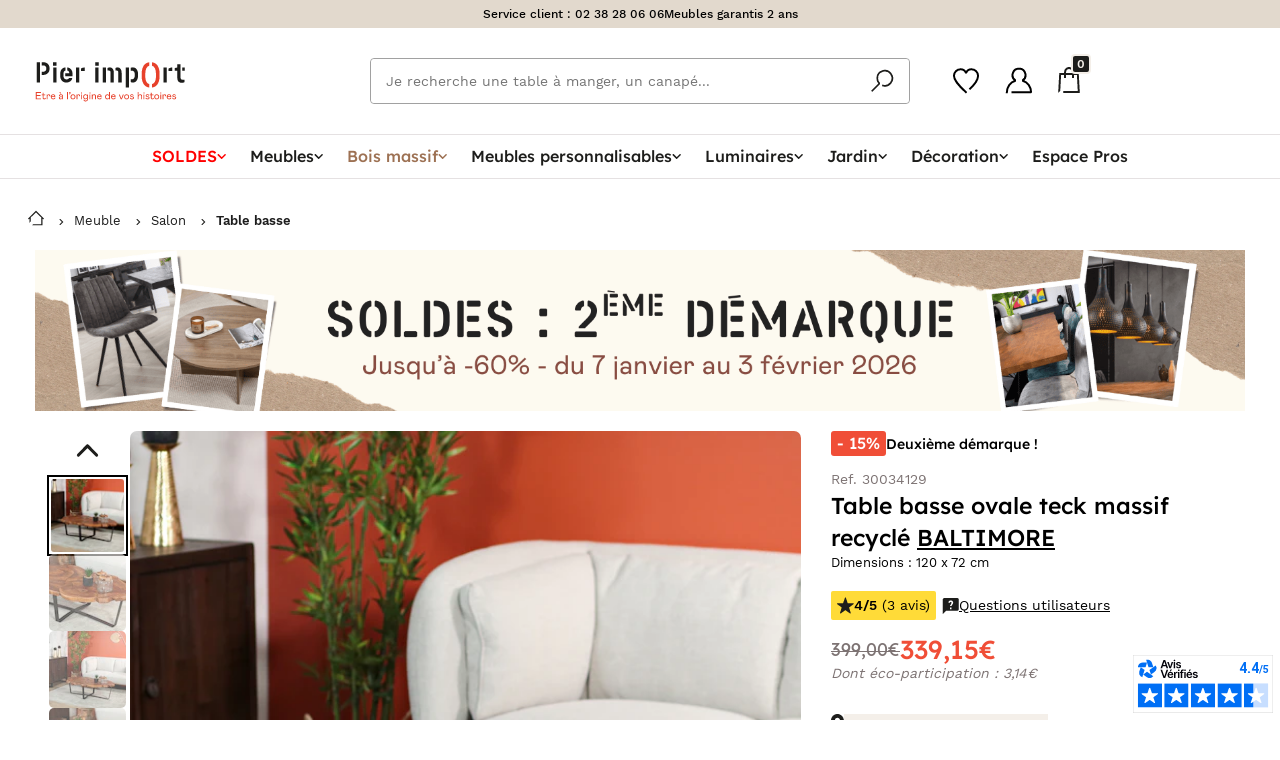

--- FILE ---
content_type: text/html; charset=UTF-8
request_url: https://pierimport.fr/p/table-basse-rectangulaire-teck-massif-recycle-baltimore-30034129.html
body_size: 107861
content:
<!doctype html>
<html lang="fr">

<head>
    <meta charset="utf-8">
    <meta http-equiv="x-ua-compatible"
          content="ie=edge">
    <meta name="viewport"
          content="width=device-width, initial-scale=1, minimum-scale=1">
    <meta name="msapplication-TileColor"
          content="#e7412b">
    <meta name="theme-color"
          content="#e7412b">
    <title>Table basse ovale teck massif recyclé BALTIMORE | Tables basses | Pier Import</title>
<link rel="canonical" href="https://pierimport.fr/p/table-basse-rectangulaire-teck-massif-recycle-baltimore-30034129.html">
<meta property="og:title" content="Table basse ovale teck massif recyclé BALTIMORE">
<meta property="og:type" content="website">
<meta property="og:url" content="https://pierimport.fr/p/table-basse-rectangulaire-teck-massif-recycle-baltimore-30034129.html">
<meta property="og:image" content="https://pierimport.imgix.net/produits/table-basse-ovale-teck-massif-recycle-baltimore-6218c04576769.jpg?fit=crop&amp;w=1200&amp;h=630">

<meta name="twitter:title" content="Table basse ovale teck massif recyclé BALTIMORE">
<meta name="twitter:site" content="@PierImportFR">
<meta name="twitter:card" content="summary">
<meta name="twitter:url" content="https://pierimport.fr/p/table-basse-rectangulaire-teck-massif-recycle-baltimore-30034129.html">
<meta name="twitter:images0" content="https://pierimport.imgix.net/produits/table-basse-ovale-teck-massif-recycle-baltimore-6218c04576769.jpg?fit=crop&amp;w=1200&amp;h=630">
<script type="application/ld+json">{"@context":"https://schema.org","@type":"WebPage","name":"Table basse ovale teck massif recyclé BALTIMORE | Tables basses | Pier Import","description":"For those who helped create the Genki Dama"}</script>
        <link rel="preload"
          href="https://dyqagihey9ujo.cloudfront.net/assets/css/style-f6b84b4562.css"
          as="style">
    <link rel="preload" href="https://dyqagihey9ujo.cloudfront.net/fonts/WorkSans-Regular.woff2" as="font" type="font/woff2" crossorigin>
    <link rel="preload" href="https://dyqagihey9ujo.cloudfront.net/fonts/WorkSans-Medium.woff2" as="font" type="font/woff2" crossorigin>
    <link rel="preload" href="https://dyqagihey9ujo.cloudfront.net/fonts/WorkSans-SemiBold.woff2" as="font" type="font/woff2" crossorigin>
    <link rel="preload" href="https://dyqagihey9ujo.cloudfront.net/fonts/allertastencil-regular-webfont.woff2" as="font" type="font/woff2" crossorigin>

    

    
        <link rel="stylesheet"
          href="https://dyqagihey9ujo.cloudfront.net/node_modules/toastify-js/src/toastify.css?id=40393716c1eb0e2737788decc3c975cd">
    <!-- Livewire Styles --><style >[wire\:loading][wire\:loading], [wire\:loading\.delay][wire\:loading\.delay], [wire\:loading\.inline-block][wire\:loading\.inline-block], [wire\:loading\.inline][wire\:loading\.inline], [wire\:loading\.block][wire\:loading\.block], [wire\:loading\.flex][wire\:loading\.flex], [wire\:loading\.table][wire\:loading\.table], [wire\:loading\.grid][wire\:loading\.grid], [wire\:loading\.inline-flex][wire\:loading\.inline-flex] {display: none;}[wire\:loading\.delay\.none][wire\:loading\.delay\.none], [wire\:loading\.delay\.shortest][wire\:loading\.delay\.shortest], [wire\:loading\.delay\.shorter][wire\:loading\.delay\.shorter], [wire\:loading\.delay\.short][wire\:loading\.delay\.short], [wire\:loading\.delay\.default][wire\:loading\.delay\.default], [wire\:loading\.delay\.long][wire\:loading\.delay\.long], [wire\:loading\.delay\.longer][wire\:loading\.delay\.longer], [wire\:loading\.delay\.longest][wire\:loading\.delay\.longest] {display: none;}[wire\:offline][wire\:offline] {display: none;}[wire\:dirty]:not(textarea):not(input):not(select) {display: none;}:root {--livewire-progress-bar-color: #2299dd;}[x-cloak] {display: none !important;}[wire\:cloak] {display: none !important;}</style>
        <link rel="stylesheet" href="https://dyqagihey9ujo.cloudfront.net/node_modules/tingle.js/dist/tingle.min.css?id=af5f0fad7201dd93a3652768510fced2">
    <link rel="stylesheet" href="https://dyqagihey9ujo.cloudfront.net/node_modules/photoswipe/dist/photoswipe.css?id=7bdda2ba97a09ec689190d2c91f579fe">
        <link rel="stylesheet"
          href="https://dyqagihey9ujo.cloudfront.net/assets/css/style-f6b84b4562.css">
    <script>
        // source: https://developers.google.com/tag-platform/tag-manager/web/datalayer
        window.dataLayer = window.dataLayer || [];

            </script>
    
    <script defer
            type="module"
            src="https://dyqagihey9ujo.cloudfront.net/node_modules/@11ty/is-land/is-land.js"></script>
            <!-- Datalayer Tag -->
    <script type="text/javascript">
        // MAILXPERTISE TAG
        window.dataLayer = window.dataLayer || [];
        window.dataLayer.push({
            'ecomm_prodid': '30034129',
            'ecomm_pagetype': 'product',
            'ecomm_totalvalue': '339.15',
            'ProductName': 'Table basse ovale teck massif recyclé BALTIMORE',
            'ProductCategory': 'F-01-AI',
                            // MX DataLayer infos
                'id_store': '1',
                'id_product': '37056',
                'id_customer': '',
                    });

        // KAMELEOON TAG
        window.dataLayer.push({
            'kameleoon_product': {"id":37056,"category_id":88,"parent_id":37057,"declination_id":null,"sapId":"30034129","ean":"3663807104325","name":"Table basse ovale teck massif recycl\u00e9 BALTIMORE","reference":"30034129","declination_label":"Ovale","declination_label_override":null,"slug":"table-basse-rectangulaire-teck-massif-recycle-baltimore","images":[{"UUID":"00163ecc-4ff1-1edc-a5c5-6b1e2f10cb00","slugpath":"produits\/table-basse-ovale-teck-massif-recycle-baltimore-6218c04576769.jpg","path":null,"title":"30034129_001.jpg","description":"Image for Material 30034129_001.jpg"},{"UUID":"00163ecc-4ff1-1edc-a5c5-6b1e2f11cb00","slugpath":"produits\/table-basse-ovale-teck-massif-recycle-baltimore-6218c046836a5.jpg","path":null,"title":"30034129_002.jpg","description":"Image for Material 30034129_002.jpg"},{"UUID":"00163ecc-4ff1-1edc-a5c5-6b1e2f12cb00","slugpath":"produits\/table-basse-ovale-teck-massif-recycle-baltimore-6218c04782a54.jpg","path":null,"title":"30034129_003.jpg","description":"Image for Material 30034129_003.jpg"},{"UUID":"00163ecc-4ff1-1edc-a5c5-6b1e2f13cb00","slugpath":"produits\/table-basse-ovale-teck-massif-recycle-baltimore-6218c0488f749.jpg","path":null,"title":"30034129_004.jpg","description":"Image for Material 30034129_004.jpg"},{"UUID":"00163ecc-4ff1-1edc-a5c5-6b1e2f14cb00","slugpath":"produits\/table-basse-ovale-teck-massif-recycle-baltimore-6218c04991100.jpg","path":null,"title":"30034129_005.jpg","description":"Image for Material 30034129_005.jpg"},{"UUID":"00163ecc-4ff1-1edc-a5c5-6b43b6192b00","slugpath":"produits\/table-basse-ovale-teck-massif-recycle-baltimore-6218c04a8ffd7.jpg","path":null,"title":"30034129_006.jpg","description":"Image for Material 30034129_006.jpg"},{"UUID":"00163ecc-4ff1-1edc-a5c5-6b43b61a2b00","slugpath":"produits\/table-basse-ovale-teck-massif-recycle-baltimore-6218c04b9d201.jpg","path":null,"title":"30034129_007.jpg","description":"Image for Material 30034129_007.jpg"},{"UUID":"00163ecc-4ff1-1edc-a5c5-6b43b61b2b00","slugpath":"produits\/table-basse-ovale-teck-massif-recycle-baltimore-6218c04c9a778.jpg","path":null,"title":"30034129_008.jpg","description":"Image for Material 30034129_008.jpg"},{"UUID":"454d256a-a54c-1edf-8994-4010433b1a87","slugpath":"produits\/table-basse-ovale-teck-massif-recycle-baltimore-6662bb6537ccc.jpg","title":"30034129_009.jpg","description":null}],"manual":[],"schema_image":[],"price":339.15,"originalPrice":"399.00","min_installment":null,"ecoTax":3.14,"description":null,"weight":"32.00","length":"120.00","width":"72.00","height":"37.00","composition":"Teck massif naturel recycl\u00e9 - Pieds m\u00e9tal","finitionsText":"Dimensions : 120 x 72 cm","miscInfo":null,"seoTitle":"Table basse ovale teck massif recycl\u00e9 BALTIMORE","seoDescription":null,"collection_id":235,"label":null,"shape":"TYP1004","size":null,"type":null,"essenceBois":"EB009","finition":null,"pieceVivre":"PV002","marque":"MAQ001","fragrance":null,"customSofa":0,"sofa_color_id":null,"categorie_alt_id":null,"isParent":0,"isMain":1,"declinationType":2,"personnalisable":0,"colissimo":0,"stock":0,"stockDate":"2026-01-24T14:19:18.000000Z","corrupted":0,"created_at":"2020-10-13T23:04:55.000000Z","updated_at":"2026-01-14T13:41:43.000000Z","last_mailx_sync_date":"2025-11-19 12:03:10","dropship":0,"crossdock":1,"supplierSapId":"1000010","shippingLeadTime":"[D\/10]","minDeclinationPrice":null,"sapUpdated":1,"deleted_at":null,"score":22115,"publishedMktp":1,"sapUpdatedAt":"2026-01-10T23:00:00.000000Z","isBackCatalog":0,"autoredirect":0,"threshold_for_sap_unavailability":0,"videos":[],"imagesAlt":null,"spin":null,"novelty_started_at":"2021-01-19T23:00:00.000000Z","novelty_expired_at":"2021-07-13T22:00:00.000000Z","saturday_shipping_whitelisted":false,"saturday_shipping_blacklisted":false,"back_catalog_auto":null,"last_in_stock_at":"2026-01-13T23:00:00.000000Z","visibility":1,"batch_size":1,"stock_parent_id":null,"has_qr":true,"minShippingLeadTime":10,"maxShippingLeadTime":10,"parent_id_sap":null,"maintenance_tips":"Utilisez un chiffon doux pour les poussi\u00e8res et un chiffon humide en cas de tache (bien s\u00e9cher apr\u00e8s). Vous pouvez utiliser un nettoyant pour bois de temps en temps \u003Cbr\/\u003E\u003Cbr\/\u003E\u003Cspan class=\u0022boismassif-soin\u0022\u003EPrenez soin de votre meuble\u003C\/span\u003E en bois massif avec nos \u003Ca href=\u0022https:\/\/pierimport.fr\/meubles\/produits-entretien-soin\u0022\u003Eproduits d\u0027entretien et de protection\u003C\/a\u003E.\u003Cbr\/\u003E","maintenance_product_1":45501,"maintenance_product_2":null,"should_sync_extra_fields":false,"filterable_properties_last_updated_at":"2026-01-11T08:25:37.000000Z","declinationLabel":"Ovale","url":"https:\/\/pierimport.fr\/p\/table-basse-rectangulaire-teck-massif-recycle-baltimore-30034129.html","thumbnailUrl":"https:\/\/pierimport.imgix.net\/produits\/table-basse-ovale-teck-massif-recycle-baltimore-6218c04576769.jpg?auto=format","parent":{"id":37057,"category_id":88,"parent_id":null,"declination_id":null,"sapId":"30034128","ean":"3663807103533","name":"Table basse carr\u00e9e teck massif recycl\u00e9 D100 cm BALTIMORE","reference":"30034128","declination_label":"Carr\u00e9e","declination_label_override":null,"slug":"table-basse-ronde-teck-massif-recycle-d100-cm-baltimore","images":[{"UUID":"00163ecc-4ff1-1edc-a5c5-6acf50880afe","slugpath":"produits\/table-basse-carree-teck-massif-recycle-d100-cm-baltimore-6218c03049f07.jpg","path":null,"title":"30034128_001.jpg","description":"Image for Material 30034128_001.jpg"},{"UUID":"00163ecc-4ff1-1edc-a5c5-6af65442cb00","slugpath":"produits\/table-basse-carree-teck-massif-recycle-d100-cm-baltimore-6218c03165422.jpg","path":null,"title":"30034128_002.jpg","description":"Image for Material 30034128_002.jpg"},{"UUID":"00163ecc-4ff1-1edc-a5c5-6af65443cb00","slugpath":"produits\/table-basse-carree-teck-massif-recycle-d100-cm-baltimore-6218c032707bd.jpg","path":null,"title":"30034128_003.jpg","description":"Image for Material 30034128_003.jpg"},{"UUID":"00163ecc-4ff1-1edc-a5c5-6af654466b00","slugpath":"produits\/table-basse-carree-teck-massif-recycle-d100-cm-baltimore-6218c0338a052.jpg","path":null,"title":"30034128_004.jpg","description":"Image for Material 30034128_004.jpg"},{"UUID":"00163ecc-4ff1-1edc-a5c5-6af654476b00","slugpath":"produits\/table-basse-carree-teck-massif-recycle-d100-cm-baltimore-6218c03478d27.jpg","path":null,"title":"30034128_005.jpg","description":"Image for Material 30034128_005.jpg"},{"UUID":"00163ecc-4ff1-1edc-a5c5-6af654486b00","slugpath":"produits\/table-basse-carree-teck-massif-recycle-d100-cm-baltimore-6218c035716b1.jpg","path":null,"title":"30034128_006.jpg","description":"Image for Material 30034128_006.jpg"},{"UUID":"00163ecc-4ff1-1edc-a5c5-6af654496b00","slugpath":"produits\/table-basse-carree-teck-massif-recycle-d100-cm-baltimore-6218c03672047.jpg","path":null,"title":"30034128_007.jpg","description":"Image for Material 30034128_007.jpg"},{"UUID":"1ddec482-88f5-1edf-9085-76a769820c9c","slugpath":"produits\/table-basse-carree-teck-massif-recycle-d100-cm-baltimore-6690ee544da5d.jpg","title":"30034128_008.jpg","description":null}],"manual":[],"schema_image":[],"price":339.15,"originalPrice":"399.00","min_installment":null,"ecoTax":3.14,"description":null,"weight":"39.00","length":"100.00","width":"100.00","height":"37.00","composition":"Teck massif naturel recycl\u00e9 - Pieds m\u00e9tal","finitionsText":"Dimensions : 100 x 100 cm","miscInfo":null,"seoTitle":"Table basse carr\u00e9e teck massif recycl\u00e9 D100 cm BALTIMORE","seoDescription":null,"collection_id":235,"label":null,"shape":"TYP1002","size":null,"type":null,"essenceBois":"EB009","finition":null,"pieceVivre":"PV002","marque":"MAQ001","fragrance":null,"customSofa":0,"sofa_color_id":null,"categorie_alt_id":null,"isParent":1,"isMain":1,"declinationType":2,"personnalisable":0,"colissimo":0,"stock":0,"stockDate":"2026-01-23T23:00:00.000000Z","corrupted":0,"created_at":"2020-10-13T23:04:55.000000Z","updated_at":"2026-01-14T13:41:43.000000Z","last_mailx_sync_date":"2025-11-19 12:03:10","dropship":0,"crossdock":1,"supplierSapId":"1000010","shippingLeadTime":"[D\/10]","minDeclinationPrice":null,"sapUpdated":1,"deleted_at":null,"score":53,"publishedMktp":1,"sapUpdatedAt":"2026-01-10T23:00:00.000000Z","isBackCatalog":0,"autoredirect":0,"threshold_for_sap_unavailability":0,"videos":[],"imagesAlt":null,"spin":null,"novelty_started_at":"2021-01-19T23:00:00.000000Z","novelty_expired_at":"2021-07-18T22:00:00.000000Z","saturday_shipping_whitelisted":false,"saturday_shipping_blacklisted":false,"back_catalog_auto":null,"last_in_stock_at":"2026-01-13T23:00:00.000000Z","visibility":1,"batch_size":1,"stock_parent_id":null,"has_qr":true,"minShippingLeadTime":10,"maxShippingLeadTime":10,"parent_id_sap":null,"maintenance_tips":"Utilisez un chiffon doux pour les poussi\u00e8res et un chiffon humide en cas de tache (bien s\u00e9cher apr\u00e8s). Vous pouvez utiliser un nettoyant pour bois de temps en temps \u003Cbr\/\u003E\u003Cbr\/\u003E\u003Cspan class=\u0022boismassif-soin\u0022\u003EPrenez soin de votre meuble\u003C\/span\u003E en bois massif avec nos \u003Ca href=\u0022https:\/\/pierimport.fr\/meubles\/produits-entretien-soin\u0022\u003Eproduits d\u0027entretien et de protection\u003C\/a\u003E.\u003Cbr\/\u003E","maintenance_product_1":45501,"maintenance_product_2":null,"should_sync_extra_fields":false,"filterable_properties_last_updated_at":"2026-01-11T08:25:37.000000Z","declinationLabel":"Carr\u00e9e","url":"https:\/\/pierimport.fr\/p\/table-basse-ronde-teck-massif-recycle-d100-cm-baltimore-30034128.html","thumbnailUrl":"https:\/\/pierimport.imgix.net\/produits\/table-basse-carree-teck-massif-recycle-d100-cm-baltimore-6218c03049f07.jpg?auto=format","parent":null},"declinations":[],"sketch_fabs":[],"category":{"id":88,"parent_id":71,"sapId":"F-01-AI","name":"Tables basses","breadcrumb":[{"link":"https:\/\/pierimport.fr\/meubles","label":"Meuble"},{"link":"https:\/\/pierimport.fr\/meubles\/meubles-de-salon","label":"Salon"},{"link":"https:\/\/pierimport.fr\/meubles\/tables-basses","label":"Table basse"}],"created_at":"2019-03-20T22:42:59.000000Z","updated_at":"2023-10-18T15:20:52.000000Z","saturday_shipping_included":0,"back_catalog_delay":0,"parent":{"id":71,"parent_id":70,"sapId":"F-01","name":"Meubles de salon","breadcrumb":[{"link":"https:\/\/pierimport.fr\/meubles","label":"Meuble"},{"link":"https:\/\/pierimport.fr\/meubles\/meubles-de-salon","label":"Salon"}],"created_at":"2019-03-20T22:42:59.000000Z","updated_at":"2024-05-31T13:41:44.000000Z","saturday_shipping_included":0,"back_catalog_delay":0,"parent":{"id":70,"parent_id":137,"sapId":"F","name":"MEUBLES","breadcrumb":[{"link":"https:\/\/pierimport.fr\/meubles","label":"Meuble"}],"created_at":"2019-03-20T22:42:59.000000Z","updated_at":"2023-11-06T17:00:57.000000Z","saturday_shipping_included":0,"back_catalog_delay":0,"parent":{"id":137,"parent_id":null,"sapId":"ROOT","name":"Pier Import","breadcrumb":null,"created_at":"2019-03-20T22:42:59.000000Z","updated_at":"2019-03-20T22:42:59.000000Z","saturday_shipping_included":0,"back_catalog_delay":0,"parent":null}}}},"collection":{"id":235,"sapId":"CL234","label":"BALTIMORE","facet":{"id":9672,"shortcut":"[Collection] BALTIMORE","title":"Collection de meubles BALTIMORE","subtitle":null,"text":null,"slug":"collection\/baltimore","seoTitle":"Collection meubles BALTIMORE | Pier Import","seoDescription":null,"created_at":"2020-11-16T10:08:45.000000Z","updated_at":"2022-07-01T02:00:49.000000Z","characteristics":{"lines":[{"type":"global","value":null,"filter":"collection","exclude":false,"filterData":{"values":["235"]}}],"excluded_products":[],"included_products":[]},"category_id":null,"style_id":null,"isDeletable":1,"isCharacteristicsEditable":1,"category_personnalisable_id":null,"banner_id":null,"filters":[{"key":"category","label":"Type de produit"},{"key":"Choisir une valeur","label":null},{"key":"Choisir une valeur","label":null},{"key":"Choisir une valeur","label":null},{"key":"Choisir une valeur","label":null},{"key":"Choisir une valeur","label":null}],"json_filters":[{"id":27,"slug":"category","type":"sap_code","label":"Type de produit","default_open":false,"display_type":"list"}],"short_description":"\u003Cdiv\u003E\u003C\/div\u003E","collection_id":235,"anchor":null,"displayAsTile":0,"displayChildsProducts":0,"image":null,"thumbnail":null,"tile_title":"Collection BALTIMORE","isDisplayOnSearch":1,"footer_title":null,"footer_content":"\u003Cdiv\u003E\u003C\/div\u003E","short_tile_title":"Collection BALTIMORE","max_page_count":1,"disable_manual_products_definitions":0,"data_source":0,"novelty_min_position":null,"novelty_max_position":null,"novelty_min_displayed":null,"novelty_max_displayed":null,"novelty_order":null,"is_displayed_product_page":1,"is_using_csv_import":false},"availabilities":[{"id":15921,"created_at":null,"updated_at":null,"shopId":2,"collection_id":235}]},"avis_verifies":{"id":529168,"created_at":"2023-09-28T02:46:32.000000Z","updated_at":"2026-01-14T03:46:41.000000Z","product_id":37056,"rate":4,"nb_reviews":3,"reviews":[{"rate":"2","review":"Bois de bonne qualit\u00e9, finitions visibles (p\u00e2te a bois), mais a monter soit m\u00eame, pas de pr\u00e9 per\u00e7age pour visser les vis a bois. Donc oblig\u00e9e de centrer nous m\u00eame le pied faire les trous et ensuite visser difficilement car les trous manquent d\u0027accessibilit\u00e9. La visserie a l\u0027air peinte noir, mais en fait il s\u0027agit de graisse noire qui nous en met plein les doigts et les vis sont ensuite grises sous la graisse heureusement qu\u0027elles sont sous la table \u00e7a se voit moins !  Autre d\u00e9tails qui doit changer selon la table on a un coin du support en m\u00e9tal qui d\u00e9passe du bois, c\u0027est pas tr\u00e8s esth\u00e9tique pour une table a ce prix l\u00e0...","replies":[{"date":"06\/03\/2025","comment":"Bonjour Sophie, merci pour votre avis. Nous vous pr\u00e9sentons nos excuses pour ce que vous \u00e9voquez. Nous vous invitons \u00e0 ouvrir un dossier avec photo afin que nous remontions cette information en usine. Bien cordialement. Nathalie, service client Pier import"}],"lastname":"G","firstname":"Sophie","order_date":"24\/01\/2025","review_date":"06\/03\/2025"},{"rate":"5","review":"no comment","replies":[],"lastname":"a","firstname":"anonymous","order_date":"26\/12\/2023","review_date":"14\/01\/2024"},{"rate":"5","review":"Table vraiment belle et de belle qualit\u00e9 ! Je recommande","replies":[],"lastname":"a","firstname":"anonymous","order_date":"04\/09\/2023","review_date":"26\/09\/2023"}]},"related_products":[{"id":45501,"category_id":165,"parent_id":null,"declination_id":null,"sapId":"30044325","ean":"3663807244663","name":"Nettoyant et d\u00e9graissant pour tout type de bois (250ml)","reference":"30044325","declination_label":"","declination_label_override":null,"slug":"nettoyant-et-degraissant-pour-tout-type-de-bois-250ml","images":[{"UUID":"bb21b00b-9261-1ede-b7f9-1765650a4d4d","slugpath":"produits\/nettoyant-et-degraissant-pour-tout-type-de-bois-250ml-65efa976d2d3c.jpg","title":"30044325_01.jpg","description":null}],"manual":[],"schema_image":[],"price":15,"originalPrice":null,"min_installment":null,"ecoTax":null,"description":null,"weight":"0.25","length":"5.00","width":"5.00","height":"25.00","composition":"Produit \u00e0 base d\u0027eau et d\u00e9graissant","finitionsText":null,"miscInfo":"Ce produit est \u00e0 la fois un nettoyant et d\u00e9graissant performant pour tout type de bois, qu\u0027il contienne une laque, qu\u0027il soit cir\u00e9 ou huil\u00e9. Il convient \u00e9galement pour les bois non trait\u00e9s. Nettoie, d\u00e9graisse et enl\u00e8ve les taches et souillures tenaces.\u003Cbr\/\u003EMode d\u0027emploi : appliquez le produit sur un chiffon propre et non pelucheux. Pour que la surface soit uniform\u00e9ment trait\u00e9e, laissez agir bri\u00e8vement. Frottez ensuite avec un chiffon propre. En cas de doute, testez sur une petite surface non visible.","seoTitle":"Nettoyant et d\u00e9graissant pour tout type de bois (250ml)","seoDescription":null,"collection_id":null,"label":null,"shape":null,"size":null,"type":null,"essenceBois":null,"finition":null,"pieceVivre":null,"marque":"MAQ001","fragrance":null,"customSofa":0,"sofa_color_id":null,"categorie_alt_id":null,"isParent":0,"isMain":1,"declinationType":null,"personnalisable":0,"colissimo":1,"stock":0,"stockDate":"2026-02-13T23:00:00.000000Z","corrupted":0,"created_at":"2024-03-12T01:01:42.000000Z","updated_at":"2026-01-14T13:40:46.000000Z","last_mailx_sync_date":"2025-11-19 12:04:38","dropship":0,"crossdock":0,"supplierSapId":"ORANJE","shippingLeadTime":"[SM\/02-2026]","minDeclinationPrice":null,"sapUpdated":1,"deleted_at":null,"score":37190,"publishedMktp":1,"sapUpdatedAt":"2026-01-10T23:00:00.000000Z","isBackCatalog":0,"autoredirect":0,"threshold_for_sap_unavailability":0,"videos":[],"imagesAlt":null,"spin":null,"novelty_started_at":"2024-03-12T23:00:00.000000Z","novelty_expired_at":"2024-06-10T22:00:00.000000Z","saturday_shipping_whitelisted":false,"saturday_shipping_blacklisted":false,"back_catalog_auto":null,"last_in_stock_at":"2026-01-13T23:00:00.000000Z","visibility":1,"batch_size":1,"stock_parent_id":null,"has_qr":true,"minShippingLeadTime":45,"maxShippingLeadTime":31,"parent_id_sap":null,"maintenance_tips":null,"maintenance_product_1":null,"maintenance_product_2":null,"should_sync_extra_fields":false,"filterable_properties_last_updated_at":"2026-01-11T08:45:38.000000Z","declinationLabel":"","url":"https:\/\/pierimport.fr\/p\/nettoyant-et-degraissant-pour-tout-type-de-bois-250ml-30044325.html","thumbnailUrl":"https:\/\/pierimport.imgix.net\/produits\/nettoyant-et-degraissant-pour-tout-type-de-bois-250ml-65efa976d2d3c.jpg?auto=format","pivot":{"product_id":37056,"related_id":45501,"type":"maintenance_1"},"parent":null}],"facets":[{"id":14,"shortcut":"[Style] Industriel","title":"Meubles de style industriel","subtitle":"Ambiance d\u00e9co loft industriel","text":null,"slug":"meubles\/industriel","seoTitle":"Meuble Industriel | Mobilier Bois et M\u00e9tal, Style Indus","seoDescription":"Venez vite visiter notre atelier rempli de nos plus belles trouvailles ! Le style industriel loft chez Pier Import, ce sont des meubles de caract\u00e8re, alliant bois et m\u00e9tal,","created_at":"2019-03-29T14:58:30.000000Z","updated_at":"2025-02-13T15:31:19.000000Z","characteristics":{"lines":[{"type":"global","value":null,"filter":"style","exclude":false,"filterData":{"values":[9]}}],"excluded_products":[],"included_products":[]},"category_id":null,"style_id":9,"isDeletable":0,"isCharacteristicsEditable":0,"category_personnalisable_id":null,"banner_id":null,"filters":[{"key":"color","label":null,"value":null},{"key":"matter","label":null,"value":null},{"key":"Choisir une valeur","label":null,"value":null},{"key":"Choisir une valeur","label":null,"value":null},{"key":"Choisir une valeur","label":null,"value":null},{"key":"Choisir une valeur","label":null,"value":null}],"json_filters":[{"id":26,"slug":"matter","type":"sap_code","label":"Mati\u00e8re","default_open":false,"display_type":"list"},{"id":"27","slug":"cat\u00e9gory","type":"sap_code","unit":"\u20ac","label":"Type de produit","default_open":true,"display_type":"list"},{"id":"29","slug":"collection","type":"sap_code","unit":"\u20ac","label":"Collection","default_open":false,"display_type":"list"}],"short_description":"\u003Cdiv\u003EAvec notre s\u00e9lection de meubles et objets d\u00e9co, optez pour le style industriel qui fait souffler un esprit r\u00e9cup\u0027 et vintage dans votre int\u00e9rieur.\u003Cbr\u003E\u003C\/div\u003E","collection_id":null,"anchor":null,"displayAsTile":0,"displayChildsProducts":0,"image":"public\/facettes\/industriel7jpg-5cb876f916680.jpg","thumbnail":null,"tile_title":"Meubles style industriel","isDisplayOnSearch":1,"footer_title":"D\u00e9tournez les codes et jouez des contrastes","footer_content":"\u003Cdiv\u003EL\u0027esprit industriel se met en sc\u00e8ne ! D\u00e9couvrez la noblesse du bois et la rigueur du m\u00e9tal dans une alliance et une modernit\u00e9 d\u00e9cal\u00e9e qui jouent sur tous les styles.\u003C\/div\u003E\r\n\u003Cdiv\u003E\u003C\/div\u003E\r\n\u003Cp\u003ERed\u00e9couvrez les objets mythiques de l\u0027esprit industriel et cr\u00e9ez un univers \u00e9clectique et vintage qui donnera du caract\u00e8re \u00e0 votre int\u00e9rieur. L\u0027esprit industriel valorise tous les styles ! Quel que soit votre univers, vous trouverez toujours une place pour y glisser le clin d\u0027oeil r\u00e9cup\u0027 qui fera entrer un petit grain de folie dans un int\u00e9rieur classique ou qui apportera un air r\u00e9tro-chic aux ambiances plus contemporaines. Tout se joue dans la nuance, et il faudra proc\u00e9der par contrastes pour aborder en toute subtilit\u00e9 le factory design et ne pas alourdir vos pi\u00e8ces. Et pour servir d\u0027\u00e9crin \u00e0 votre touche d\u00e9co industrielle, vous oserez habiller vos murs de grands aplats monochromes dans une gamme allant des orang\u00e9s fum\u00e9s aux rouilles intenses pour les int\u00e9rieurs classiques, tandis qu\u0027un jaune citron ou un bleu p\u00e9trole prendront place dans les am\u00e9nagements qui jouent la carte tendance.\u003C\/p\u003E\r\n\u003Ch3\u003ELes incontournables d\u00e9co et mobilier de l\u0027esprit industriel\u003C\/h3\u003E\r\n\u003Cp\u003EBuffets inspir\u00e9s des meubles de m\u00e9tier, semainiers \u00e0 clapets, tiroirs ou casiers, grosses roulettes sous les \u003Ca href=\u0022https:\/\/pierimport.fr\/meubles\/consoles\/industriel\u0022\u003Econsoles de style industriel\u003C\/a\u003E et tables basses, solides suspensions en verre color\u00e9 ou zinc ajour\u00e9, \u00e9tag\u00e8res m\u00ealant le bois au m\u00e9tal et autres objets mythiques d\u00e9tourn\u00e9s des vieux ateliers se rejoignent dans les lignes robustes et d\u00e9pouill\u00e9es de l\u0027h\u00e9ritage industriel. On aime le b\u00e9ton cir\u00e9 sur les sols ou pour r\u00e9nover une cr\u00e9dence de cuisine, on choisit des petits meubles d\u0027appoint aux finitions \u00e0 rivets, on range ses affaires dans un \u003Ca href=\u0022https:\/\/pierimport.fr\/meubles\/bancs\/industriel\u0022\u003Ebanc industriel\u003C\/a\u003E avec rangement aux couleurs londoniennes. De pr\u00e9f\u00e9rence d\u00e9mesur\u00e9, on revisite le fauteuil club en cuir caramel ou chocolat et on chine de vieilles enseignes qu\u0027on aligne le long d\u0027un mur. Un comptoir en bois patin\u00e9 et zinc bross\u00e9 servira de mange-debout et de s\u00e9parateur de pi\u00e8ce, en y associant des tabourets aux pieds en m\u00e9tal noir.\u003C\/p\u003E\r\n\u003Cp\u003ENe passez pas \u00e0 c\u00f4t\u00e9 de nos \u003Ca href=\u0022https:\/\/pierimport.fr\/meubles\u0022\u003Emeubles tendance\u003C\/a\u003E pour sublimer votre int\u00e9rieur.\u003C\/p\u003E","short_tile_title":"Meubles style industriel","max_page_count":64,"disable_manual_products_definitions":0,"data_source":0,"novelty_min_position":null,"novelty_max_position":null,"novelty_min_displayed":null,"novelty_max_displayed":null,"novelty_order":null,"is_displayed_product_page":1,"is_using_csv_import":false,"pivot":{"product_id":37056,"facet_id":14}},{"id":9126,"shortcut":"[MENU] [ESSENCE] Bois recycl\u00e9","title":"Meubles en bois recycl\u00e9","subtitle":"Des meubles recycl\u00e9s pour une d\u00e9coration \u00e9coresponsable","text":null,"slug":"meubles\/bois-recycle","seoTitle":"Meubles en Bois Recycl\u00e9 | Meubles de R\u00e9cup\u00e9ration en Bois FSC | Pier Import","seoDescription":"Soucieux de l\u0027environnement? Craquez pour un meuble en bois de r\u00e9cup\u0027 ! D\u00e9couvrez nos collections de mobilier \u00e9cologique en bois certifi\u00e9 FSC recycl\u00e9.","created_at":"2019-04-04T06:38:39.000000Z","updated_at":"2025-05-16T07:36:57.000000Z","characteristics":{"lines":[{"type":"global","value":null,"filter":"woodEssence","exclude":false,"filterData":{"values":["EB009"]}}],"excluded_products":[],"included_products":[]},"category_id":null,"style_id":null,"isDeletable":1,"isCharacteristicsEditable":1,"category_personnalisable_id":null,"banner_id":null,"filters":[{"key":"color","label":null,"value":null},{"key":"style","label":null,"value":null},{"key":"matter","label":null,"value":null},{"key":"Choisir une valeur","label":null,"value":null},{"key":"Choisir une valeur","label":null,"value":null},{"key":"Choisir une valeur","label":null,"value":null}],"json_filters":[{"id":"27","slug":"category","type":"sap_code","label":"Type de produit","default_open":true,"display_type":"list"},{"id":"29","slug":"collection","type":"sap_code","label":"Collection","default_open":false,"display_type":"list"},{"id":"33","slug":"shape","type":"sap_code","label":"Forme","default_open":false,"display_type":"list"},{"id":"25","slug":"length","type":"numeric","unit":"cm","label":"Longueur","default_open":false,"display_type":"slider"},{"id":"price","slug":"price","type":"numeric","unit":"\u20ac","label":"Prix","default_open":false,"display_type":"slider"}],"short_description":"\u003Cdiv\u003ED\u00e9corer son int\u00e9rieur tout en ayant une d\u00e9marche \u00e9coresponsable, c\u2019est possible avec Pier Import ! Optez pour un \u003Cstrong\u003Emeuble en bois recycl\u00e9\u003C\/strong\u003E et apportez authenticit\u00e9 et caract\u00e8re \u00e0 votre int\u00e9rieur.\u003C\/div\u003E","collection_id":null,"anchor":null,"displayAsTile":0,"displayChildsProducts":0,"image":"public\/facettes\/bois-recyclejpg-5cb761423449c.jpg","thumbnail":null,"tile_title":"Meubles en bois recycl\u00e9","isDisplayOnSearch":0,"footer_title":"Meubles en bois de r\u00e9cup\u00e9ration : du mobilier dans l\u2019air du temps","footer_content":"\u003Cdiv\u003ERespectueux de l\u2019environnement, les meubles recycl\u00e9s permettent de donner une seconde vie \u00e0 d\u2019anciens panneaux de bois. Originaux et arborant de belles imperfections \u00e9vocatrices de leur histoire pass\u00e9e, ces meubles en bois de r\u00e9cup\u00e9ration sauront donner du cachet aux pi\u00e8ces de votre maison. Mobilier en Bois FSC ou en mat\u00e9riau durable : bien d\u2019autres types de meubles Pier Import s\u2019int\u00e8grent \u00e0 une d\u00e9marche de circularit\u00e9 et de r\u00e9cup\u2019 : un grand pas pour la plan\u00e8te !\u003C\/div\u003E\r\n\u003Cdiv\u003E\u003C\/div\u003E\r\n\u003Cp\u003ELa situation environnementale est pr\u00e9occupante, c\u2019est un fait. De ce fait, tous les petits gestes allant dans le respect de la plan\u00e8te et r\u00e9duisant votre impact carbone sont bons \u00e0 prendre. C\u2019est dans cette d\u00e9marche tr\u00e8s actuelle, et dans un souci de r\u00e9emploi de mat\u00e9riaux et de r\u00e9duction des d\u00e9chets, que nous avons d\u00e9velopp\u00e9 cette gamme de \u003Cstrong\u003Emeubles en bois recycl\u00e9s\u003C\/strong\u003E et durables. Choisir un mobilier \u00e9coresponsable, c\u2019est ainsi s\u2019inscrire dans un engagement dans l\u2019air du temps, sur le court comme le long terme. Pour l\u2019avenir de la plan\u00e8te, la gestion des d\u00e9chets est un sujet d\u2019une importance capitale. Nos \u003Cstrong\u003Emeubles en bois de r\u00e9cup\u00e9ration\u003C\/strong\u003E permettent de redonner vie \u00e0 du mobilier qui a d\u00e9j\u00e0 servi, limitant ainsi le gaspillage. Ce projet de conception de meubles, entrepris par nos \u00e9quipes depuis d\u00e9j\u00e0 de longues ann\u00e9es, instaure une v\u00e9ritable \u00e9conomie circulaire, une politique innovante, sociale et respectueuse de l\u2019environnement. Vous aussi, participez \u00e0 cet engagement gr\u00e2ce aux \u003Cstrong\u003Emeubles recycl\u00e9s\u003C\/strong\u003E Pier Import !\u003C\/p\u003E\r\n\u003Ch2\u003EMeubles en \u003Cstrong\u003Ebois FSC\u003C\/strong\u003E, pour la pr\u00e9servation des for\u00eats\u003C\/h2\u003E\r\n\u003Cp\u003ELa gestion des for\u00eats est un enjeu \u00e9cologique majeur pour lequel nous \u0153uvrons au quotidien, \u00e0 travers le d\u00e9veloppement de notre gamme de mobilier en \u003Cstrong\u003Ebois FSC\u003C\/strong\u003E. Cette certification promeut une gestion responsable et durable des for\u00eats. Par ailleurs, choisir des meubles recycl\u00e9s est tout aussi int\u00e9ressant pour la pr\u00e9servation des for\u00eats. En effet, ce type de mobilier de r\u00e9cup\u00e9ration permet d\u2019\u00e9viter l\u2019exploitation d\u2019arbres et donne une nouvelle vie \u00e0 un mat\u00e9riau ayant d\u00e9j\u00e0 servi. L\u2019origine peut \u00eatre diverse, offrant \u00e0 votre meuble un caract\u00e8re unique. De m\u00eame, les coloris peuvent varier d\u2019une essence \u00e0 une autre. En bref, le bois responsable, comme les \u003Cstrong\u003Emeubles en bois de r\u00e9cup\u00e9ration\u003C\/strong\u003E, s\u2019adaptent \u00e0 tous les styles et \u00e0 toutes les envies d\u2019am\u00e9nagement et de d\u00e9coration !\u003C\/p\u003E\r\n\u003Ch2\u003E\u003Cstrong\u003EMeubles recycl\u00e9s, en bois FSC\u003C\/strong\u003E : du mobilier respectueux de la plan\u00e8te\u003C\/h2\u003E\r\n\u003Cp\u003EFaites le choix de prot\u00e9ger la nature avec un \u003Cstrong\u003Emeuble en bois recycl\u00e9\u003C\/strong\u003E ! Quelle que soit la pi\u00e8ce de la maison ou de l\u2019appartement, tous les types de mobiliers de r\u00e9cup\u2019 sign\u00e9s Pier Import favorisent l\u0027upcycling et encouragent l\u0027emploi de mati\u00e8res premi\u00e8res d\u0027ores et d\u00e9j\u00e0 \u00e0 notre disposition. Pour autant, nos meubles recycl\u00e9s se veulent diff\u00e9rents et rendront quoi qu\u2019il arrive votre int\u00e9rieur unique, gr\u00e2ce \u00e0 un design travaill\u00e9. Le mobilier \u00e9coresponsable, qu\u2019il s\u2019agisse de\u003Cstrong\u003E meubles recycl\u00e9s\u003C\/strong\u003E ou de \u003Ca href=\u0022https:\/\/pierimport.fr\/meubles\/bois-fsc\u0022\u003Emeubles en\u003Cstrong\u003E bois FSC\u003C\/strong\u003E\u003C\/a\u003E, vous permettra en outre de limiter la d\u00e9forestation : avec un \u003Cstrong\u003Emeuble en bois de r\u00e9cup\u00e9ration\u003C\/strong\u003E, aucun arbre n\u2019a \u00e9t\u00e9 abattu pour sa fabrication.\u003C\/p\u003E\r\n\u003Ch2\u003EDes \u003Cstrong\u003Emeubles en bois recycl\u00e9\u003C\/strong\u003E pour toutes les pi\u00e8ces de la maison\u003C\/h2\u003E\r\n\u003Cp\u003ENos meubles \u00e9coresponsables concernent absolument toutes les pi\u00e8ces de la maison. Ainsi vous pourrez am\u00e9nager vos espaces de vie avec des \u003Ca href=\u0022https:\/\/pierimport.fr\/meubles-recycles\/meubles-de-salon\u0022\u003Emeubles de salon recycl\u00e9s\u003C\/a\u003E, des \u003Ca href=\u0022https:\/\/pierimport.fr\/meubles-recycles\/meubles-de-salle-a-manger\u0022\u003Emeubles de salle \u00e0 manger en bois de r\u00e9cup\u00e9ration\u003C\/a\u003E ou encore avec des \u003Ca href=\u0022https:\/\/pierimport.fr\/meubles-recycles\/meubles-de-rangement\u0022\u003Emeubles de rangement en bois de r\u00e9cup\u2019\u003C\/a\u003E. Nous disposons aussi de \u003Ca href=\u0022https:\/\/pierimport.fr\/meubles-recycles\/meubles-de-salle-de-bain\u0022\u003Emeubles en \u003Cstrong\u003Ebois FSC\u003C\/strong\u003E ou recycl\u00e9 pour la salle de bains\u003C\/a\u003E, b\u00e9n\u00e9ficiant d\u2019une finition soign\u00e9e et r\u00e9sistante \u00e0 l\u2019humidit\u00e9. Pour \u003Ca href=\u0022https:\/\/pierimport.fr\/meubles-recycles\/meubles-entree\u0022\u003El\u2019entr\u00e9e, des \u003Cstrong\u003Emeubles recycl\u00e9s\u003C\/strong\u003E\u003C\/a\u003E au design \u00e9l\u00e9gant et aux couleurs chaudes sont parfaits pour un accueil chaleureux de vos invit\u00e9s. Vous trouverez aussi sur notre magasin en ligne des \u003Ca href=\u0022https:\/\/pierimport.fr\/meubles-recycles\/meubles-de-chambre\u0022\u003E\u003Cstrong\u003Emeubles en bois recycl\u00e9\u003C\/strong\u003E pour la chambre\u003C\/a\u003E, \u00e0 savoir des armoires, tables de chevet, lits et t\u00eates de lits. Bien d\u2019autres meubles en bois (\u003Ca href=\u0022https:\/\/pierimport.fr\/meubles-recycles\/meubles-de-bureau\u0022\u003Emobilier de bureau recycl\u00e9\u003C\/a\u003E, biblioth\u00e8que\u2026) sont \u00e9videmment propos\u00e9s sur notre boutique de meubles \u00e9cologiques. Am\u00e9nagez l\u2019ensemble de votre int\u00e9rieur tout en faisant un geste pour la plan\u00e8te !\u003C\/p\u003E\r\n\u003Ch2\u003EDes \u003Cstrong\u003Emeubles en bois recycl\u00e9\u003C\/strong\u003E dans tous les styles\u003C\/h2\u003E\r\n\u003Cp\u003ENos \u003Cstrong\u003Emeubles \u003C\/strong\u003E\u003Cstrong\u003Erecycl\u00e9s\u003C\/strong\u003E sont d\u00e9clin\u00e9s dans de nombreux styles et dimensions. Table \u00e0 manger industrielle en bois recycl\u00e9, table basse vintage en bois recycl\u00e9 ou buffet scandinave en bois recycl\u00e9 de teck et r\u00e9alis\u00e9 \u00e0 partir d\u0027anciens bateaux de p\u00eacheurs : vous trouverez du mobilier \u00e9cologique dans tous les styles chez Pier Import !\u003C\/p\u003E","short_tile_title":"Meubles en bois recycl\u00e9","max_page_count":22,"disable_manual_products_definitions":0,"data_source":0,"novelty_min_position":null,"novelty_max_position":null,"novelty_min_displayed":null,"novelty_max_displayed":null,"novelty_order":null,"is_displayed_product_page":1,"is_using_csv_import":false,"pivot":{"product_id":37056,"facet_id":9126}},{"id":9257,"shortcut":"[Menu] Tables basses","title":"Tables basses","subtitle":"Pier Import : des tables basses originales en bois massif, rondes, carr\u00e9es, industrielles...","text":null,"slug":"meubles\/tables-basses","seoTitle":"Table Basse Bois Massif | Tables Basses Originales pour Salon | Pier Import","seoDescription":"Si votre canap\u00e9 recherche la table basse de ses r\u00eaves, Pier Import peut l\u0027aider ! Nous disposons de nombreux mod\u00e8les : petite ou grande table basse, table basse originale, avec tiroir...","created_at":"2019-04-17T08:24:10.000000Z","updated_at":"2025-08-29T12:15:59.000000Z","characteristics":{"lines":[{"type":"category","value":"88","filter":null,"exclude":false,"filterData":[]},{"type":"category","value":"89","filter":null,"exclude":false,"filterData":[]}],"excluded_products":[],"included_products":[]},"category_id":null,"style_id":null,"isDeletable":1,"isCharacteristicsEditable":1,"category_personnalisable_id":null,"banner_id":null,"filters":[{"key":"shape","label":"Forme","value":null,"values":[]},{"key":"matter","label":"Mati\u00e8re","value":null,"values":[]},{"key":"woodEssence","label":"Essence de bois","value":null,"values":[]},{"key":"length","label":"Taille","value":null,"values":[]},{"key":"color","label":"Couleur","value":null,"values":[]},{"key":"shape","label":"Forme","value":null,"values":[]}],"json_filters":[{"id":33,"slug":"shape","type":"sap_code","label":"Forme","default_open":true,"display_type":"list"},{"id":26,"slug":"matter","type":"sap_code","label":"Mati\u00e8re","default_open":false,"display_type":"list"},{"id":40,"slug":"woodEssence","type":"sap_code","label":"Essence de bois","default_open":false,"display_type":"list"},{"id":25,"slug":"length","type":"numeric","unit":"cm","label":"Longueur","default_open":false,"display_type":"slider"},{"id":"24","slug":"width","type":"numeric","unit":"cm","label":"Largeur","default_open":false,"display_type":"slider"},{"id":"23","slug":"height","type":"numeric","unit":"cm","label":"Hauteur","default_open":false,"display_type":"slider"},{"id":"30","slug":"color","type":"sap_code","unit":"\u20ac","label":"Couleur","default_open":false,"display_type":"list"},{"id":"stock","slug":"stock","type":null,"unit":"\u20ac","label":"En stock","default_open":false,"display_type":"list"},{"id":"price","slug":"price","type":"numeric","unit":"\u20ac","label":"Prix","default_open":false,"display_type":"slider"}],"short_description":"\u003Cdiv\u003ELa \u003Cstrong\u003Etable basse de salon\u003C\/strong\u003E est un meuble indispensable dans un s\u00e9jour. Mais comment trouver la \u003Cstrong\u003Etable \u003C\/strong\u003E\u003Cstrong\u003Ebasse en bois\u003C\/strong\u003E faite pour votre int\u00e9rieur ? Pier Import m\u00e8ne l\u2019enqu\u00eate et vous pr\u00e9sente sa s\u00e9lection de \u003Cstrong\u003Etables basses en bois massif\u003C\/strong\u003E pour votre pi\u00e8ce \u00e0 vivre\u003C\/div\u003E","collection_id":null,"anchor":null,"displayAsTile":0,"displayChildsProducts":0,"image":"public\/facettes\/4i7a1198jpg-605c9b182b250.jpg","thumbnail":null,"tile_title":"Tables basses","isDisplayOnSearch":1,"footer_title":"Petite table de salon, grande table basse avec tiroir : comment choisir ?","footer_content":"\u003Cp\u003EDe la \u003Cstrong\u003Etable basse avec rangement\u003C\/strong\u003E \u00e0 la \u003Cstrong\u003Etable basse rectangulaire en bois\u003C\/strong\u003E, il y en a pour tous les go\u00fbts !\u003C\/p\u003E\r\n\u003Cp\u003EPour certains, le choix de \u003Cstrong\u003Etable basse de salon\u003C\/strong\u003E se fait au feeling (ce qui g\u00e9n\u00e8re parfois quelques erreurs de casting) tandis que pour d\u2019autres, il s\u2019agit d\u2019une d\u00e9cision m\u00fbrement r\u00e9fl\u00e9chie. Dans tous les cas, trouver la \u003Cstrong\u003Etable basse \u003C\/strong\u003E\u003Cstrong\u003Een bois\u003C\/strong\u003E de ses r\u00eaves n\u2019est pas chose ais\u00e9e. S\u00e9jour de forme atypique, meubles d\u00e9j\u00e0 install\u00e9s dans la pi\u00e8ce, pr\u00e9sence d\u2019enfants ou d\u2019animaux, go\u00fbts de chacun des membres de la famille : autant de crit\u00e8res que vous serez probablement amen\u00e9 \u00e0 prendre en compte pour trouver votre \u003Cstrong\u003Etable basse\u003C\/strong\u003E\u003Cstrong\u003E, originale\u003C\/strong\u003E ou m\u00eame classique.\u003C\/p\u003E\r\n\u003Ch3\u003EQuelles \u00e9tapes pour choisir votre \u003Cstrong\u003Etable basse Pier Import\u003C\/strong\u003E ?\u003C\/h3\u003E\r\n\u003Cp\u003EPour achever le look de votre pi\u00e8ce et disposer d\u2019un plateau qui mettra en valeur vos objets de d\u00e9coration, voici d\u2019ores et d\u00e9j\u00e0 quelques astuces simples pour trouver chez \u003Cstrong\u003EPier Import la table basse \u003C\/strong\u003Equi mettra en valeur votre int\u00e9rieur :\u003C\/p\u003E\r\n\u003Col\u003E\u003Cli\u003ETrouvez la table basse adapt\u00e9e \u00e0 vos besoins\u003C\/li\u003E\u003Cli\u003EMesurez la hauteur d\u2019assise de votre canap\u00e9\u003C\/li\u003E\u003Cli\u003ED\u00e9cidez de la taille de votre table de salon\u003C\/li\u003E\u003Cli\u003ED\u00e9terminez la forme de votre table basse\u003C\/li\u003E\u003Cli\u003EChoisissez le mat\u00e9riau de votre table de salon\u003C\/li\u003E\u003Cli\u003EPensez au mix \u0026 match pour votre table basse\u003C\/li\u003E\u003C\/ol\u003E\r\n\u003Cp\u003E\u003C\/p\u003E\r\n\u003Cp\u003ECes \u00e9tapes simples vous permettront notamment de d\u00e9finir si vous avez besoin d\u2019une \u003Cstrong\u003Egrande table basse\u003C\/strong\u003E pour accueillir l\u2019ensemble de vos invit\u00e9s ou d\u2019une \u003Cstrong\u003Epetite table de salon\u003C\/strong\u003E en appoint pour votre s\u00e9jour. Les mat\u00e9riaux et la forme (\u003Cstrong\u003Etable basse rectangulaire en bois\u003C\/strong\u003E, \u003Ca href=\u0022https:\/\/pierimport.fr\/meubles\/tables-basses\/ronde\u0022\u003Etable basse ronde\u003C\/a\u003E, \u003Cstrong\u003Etable basse avec tiroir\u003C\/strong\u003E\u2026) sont d\u2019autres caract\u00e9ristiques qui d\u00e9couleront de votre r\u00e9flexion.\u003C\/p\u003E\r\n\u003Ch3\u003EChoisissez la taille de votre \u003Cstrong\u003Etable basse de salon\u003C\/strong\u003E en partant de vos besoins\u003C\/h3\u003E\r\n\u003Cp\u003ES\u2019interroger sur ses besoins pour s\u00e9lectionner une\u003Cstrong\u003E table basse Pier Import\u003C\/strong\u003E de taille optimale est la meilleure option. En effet, certaines personnes utilisent leur \u003Cstrong\u003Etable basse \u003C\/strong\u003E\u003Cstrong\u003Ede salon \u003C\/strong\u003Epour des repas informels ou des ap\u00e9ritifs, d\u2019autres y rangent leur t\u00e9l\u00e9commande, le programme t\u00e9l\u00e9 et de petits objets et ont alors besoin d\u2019une \u003Cstrong\u003Etable basse avec rangement\u003C\/strong\u003E ou d\u2019une \u003Ca href=\u0022https:\/\/pierimport.fr\/meubles\/tables-basses\/tiroirs\u0022\u003E\u003Cstrong\u003Etable basse avec tiroir\u003C\/strong\u003E\u003C\/a\u003E.\u003C\/p\u003E\r\n\u003Cp\u003ER\u00e9fl\u00e9chissez ainsi \u00e0 la surface qui vous sera personnellement n\u00e9cessaire et \u00e0 l\u2019usage que vous en aurez. Si vous manquez d\u2019espace et que vous n\u2019avez que peu de choses \u00e0 poser sur votre table salon, envisagez l\u2019option bout de canap\u00e9, \u003Cstrong\u003Epetite table\u003C\/strong\u003E\u003Cstrong\u003E de salon \u003C\/strong\u003Ed\u2019appoint ou table gigogne. La hauteur d\u0027assise est un autre crit\u00e8re \u00e0 prendre en compte. Ainsi, une \u003Cstrong\u003Etable \u003C\/strong\u003E\u003Cstrong\u003Ebasse \u003C\/strong\u003E\u003Cstrong\u003Ede salon\u003C\/strong\u003E adapt\u00e9e devra \u00eatre au m\u00eame niveau que la hauteur d\u2019assise de votre canap\u00e9, voire plus basse.\u003C\/p\u003E\r\n\u003Cp\u003EEn aucun cas votre\u003Cstrong\u003E table basse \u003C\/strong\u003E\u003Cstrong\u003Een bois massif \u003C\/strong\u003Ene devra \u00eatre plus haute, ce qui rendrait votre espace s\u00e9jour inconfortable. Votre table basse devra aussi \u00eatre un peu moins longue que votre canap\u00e9. Dans tous les cas, une \u003Cstrong\u003Epetite table \u003C\/strong\u003E\u003Cstrong\u003Ede salon\u003C\/strong\u003E est pr\u00e9f\u00e9rable \u00e0 une \u003Cstrong\u003Egrande table basse\u003C\/strong\u003E qui sera surdimensionn\u00e9e par rapport \u00e0 votre canap\u00e9, mais aussi \u00e0 votre pi\u00e8ce. En effet, il doit y avoir suffisamment de place pour passer entre la table et le canap\u00e9 et une personne assise sur le canap\u00e9 doit pouvoir prendre sans effort n\u2019importe quel \u00e9l\u00e9ment pos\u00e9 sur le plateau.\u003C\/p\u003E\r\n\u003Ch3\u003ETable ronde, \u003Cstrong\u003Etable basse rectangulaire en bois \u003C\/strong\u003E: choisir la forme\u003C\/h3\u003E\r\n\u003Cp\u003EPour ce qui est de la forme de votre table basse, elle d\u00e9pendra avant tout de l\u2019espace dont vous disposez. Ainsi, dans un studio ou dans une petite surface, on privil\u00e9giera au choix :\u003C\/p\u003E\r\n\u003Cul\u003E\u003Cli\u003Eune \u003Cstrong\u003Epetite table de salon\u003C\/strong\u003E ;\u003C\/li\u003E\u003Cli\u003Edes tables basses gigognes ;\u003C\/li\u003E\u003Cli\u003Eune \u003Cstrong\u003Etable \u003C\/strong\u003E\u003Cstrong\u003Ebasse rectangulaire en bois\u003C\/strong\u003E ;\u003C\/li\u003E\u003Cli\u003Eune table basse ovale ;\u003C\/li\u003E\u003Cli\u003Eune table basse de forme galet ;\u003C\/li\u003E\u003Cli\u003Eune \u003Cstrong\u003Etable basse avec tiroir\u003C\/strong\u003E ;\u003C\/li\u003E\u003Cli\u003Eune \u003Cstrong\u003Etable basse avec rangement\u003C\/strong\u003E.\u003C\/li\u003E\u003C\/ul\u003E\r\n\u003Cp\u003EEt dans tous les cas, on optera pour la version moyenne ou \u003Cstrong\u003Epetite table de salon\u003C\/strong\u003E. \u00c0 l\u2019inverse, dans un environnement plus spacieux, une \u003Cstrong\u003Egrande\u003C\/strong\u003E\u003Cstrong\u003E table basse\u003C\/strong\u003E ronde ou une \u003Ca href=\u0022https:\/\/pierimport.fr\/meubles\/tables-basses\/carre\u0022\u003Etable basse carr\u00e9e\u003C\/a\u003E de grande taille donnera imm\u00e9diatement un c\u00f4t\u00e9 chaleureux \u00e0 votre int\u00e9rieur.\u003C\/p\u003E\r\n\u003Cp\u003ESi vous avez des enfants, gardez \u00e0 l\u2019esprit qu\u2019une table basse ronde ou ovale ne pr\u00e9sentera pas d\u2019angles aigus. Un point qui s\u2019av\u00e8re un atout pour \u00e9viter les accidents ! Et quelle que soit la forme choisie, vous avez la libert\u00e9 de vous tourner vers une \u003Cstrong\u003Etable basse originale\u003C\/strong\u003E pour pimenter votre d\u00e9cor, ou vers un mod\u00e8le \u003Cstrong\u003EPier Import pour une table basse\u003C\/strong\u003E authentique ou traditionnelle.\u003C\/p\u003E\r\n\u003Ch3\u003EQuel mat\u00e9riau pour une \u003Cstrong\u003Etable basse originale\u003C\/strong\u003E ou classique, pratique et robuste ?\u003C\/h3\u003E\r\n\u003Cp\u003EConcernant le mat\u00e9riau de votre \u003Cstrong\u003Etable \u003C\/strong\u003E\u003Cstrong\u003Ebasse \u003C\/strong\u003E\u003Cstrong\u003Ede salon\u003C\/strong\u003E, le marbre, le verre, le bois et le m\u00e9tal sont des mat\u00e9riaux actuellement \u00e0 la mode. Il vous faudra cependant r\u00e9fl\u00e9chir \u00e0 celui qui vous conviendra au quotidien. Si vous comptez d\u00e9placer votre \u003Cstrong\u003Egrande\u003C\/strong\u003E\u003Cstrong\u003E table basse \u003C\/strong\u003Er\u00e9guli\u00e8rement, optez pour un mat\u00e9riau l\u00e9ger. Vous avez des enfants ? Pr\u00e9f\u00e9rez un mat\u00e9riau qui ne raye pas et ne laisse pas de traces de doigts, contrairement aux \u003Ca href=\u0022https:\/\/pierimport.fr\/meubles\/tables-basses\/verre\u0022\u003Etables basses en verre\u003C\/a\u003E, bien qu\u2019\u00e9l\u00e9gantes. Le bois est quant \u00e0 lui un mat\u00e9riau robuste et plein de charme.\u003C\/p\u003E\r\n\u003Ch2\u003EMixez les \u003Cstrong\u003Etables basses en bois massif\u003C\/strong\u003E pour un rendu optimal !\u003C\/h2\u003E\r\n\u003Cp\u003EVous ne parvenez pas \u00e0 trouver la \u003Cstrong\u003Etable basse\u003C\/strong\u003E\u003Cstrong\u003E originale\u003C\/strong\u003E qui corresponde \u00e0 vos besoins ? Reste la solution du mix \u0026 match ! Dans ce cas, vous opterez pour plusieurs \u003Cstrong\u003Epetites tables \u003C\/strong\u003E\u003Cstrong\u003Ede salon\u003C\/strong\u003E diff\u00e9rentes. D\u00e8s lors, vous obtiendrez un rendu :\u003C\/p\u003E\r\n\u003Cul\u003E\u003Cli\u003Eoriginal (puisque vous assortirez diff\u00e9rents mod\u00e8les) ;\u003C\/li\u003E\u003Cli\u003Emodulable (vous utiliserez ainsi parfois une seule table, parfois toutes) ;\u003C\/li\u003E\u003Cli\u003Etr\u00e8s pratique (vous pourrez en effet les disposer de diff\u00e9rentes mani\u00e8res selon vos besoins et les ranger \u00e0 c\u00f4t\u00e9 de votre canap\u00e9 pour d\u00e9gager l\u2019espace lorsque vous ne vous en servirez pas).\u003C\/li\u003E\u003C\/ul\u003E\r\n\u003Cp\u003EMari\u00e9es \u00e0 un ou deux petits poufs, qui feront office de si\u00e8ges d\u2019appoint, ces \u003Cstrong\u003Etables basses \u003C\/strong\u003E\u003Cstrong\u003Een bois massif\u003C\/strong\u003E mix \u0026 match seront tr\u00e8s s\u00e9duisantes dans votre salon et ne manqueront pas d\u2019attirer l\u2019\u0153il. Des sets de \u003Ca href=\u0022https:\/\/pierimport.fr\/meubles\/tables-basses-gigognes\u0022\u003Etables basses gigognes\u003C\/a\u003E vous sont \u00e9galement propos\u00e9s dans notre gamme de \u003Ca href=\u0022https:\/\/pierimport.fr\/meubles\/meubles-de-salon\u0022\u003Emeubles de salon\u003C\/a\u003E.\u003C\/p\u003E\r\n\u003Ch2\u003EDes \u003Cstrong\u003Etables basses\u003C\/strong\u003E\u003Cstrong\u003E avec rangement\u003C\/strong\u003E ou \u00e9pur\u00e9es dans tous les styles\u003C\/h2\u003E\r\n\u003Cp\u003EDe la \u003Cstrong\u003Etable basse \u003C\/strong\u003E\u003Cstrong\u003Een bois massif\u003C\/strong\u003E de type scandinave \u00e0 la \u003Ca href=\u0022https:\/\/pierimport.fr\/meubles\/tables-basses\/industriel\u0022\u003Etable basse industrielle\u003C\/a\u003E en passant par la \u003Cstrong\u003Etable basse \u003C\/strong\u003E\u003Cstrong\u003Erectangulaire\u003C\/strong\u003E \u003Cstrong\u003Een\u003C\/strong\u003E\u003Cstrong\u003E bois \u003C\/strong\u003Erecycl\u00e9 dans un esprit rustique chic, Pier Import vous propose une large gamme de \u003Cstrong\u003Etables \u003C\/strong\u003E\u003Cstrong\u003Ebasses\u003C\/strong\u003E\u003Cstrong\u003E de salon\u003C\/strong\u003E.\u003C\/p\u003E\r\n\u003Cp\u003EVotre s\u00e9jour est \u00e9vocateur de destinations lointaines ? Optez pour notre c\u00e9l\u00e8bre table opium aux pieds galb\u00e9s ou bien encore pour une table basse exotique, r\u00e9alis\u00e9e \u00e0 partir d\u2019essences de bois originales. Vous aimez les meubles en fibres tress\u00e9es ? Une \u003Cstrong\u003Egrande\u003C\/strong\u003E\u003Cstrong\u003E table basse \u003C\/strong\u003Een rotin apportera un vent de fra\u00eecheur dans votre v\u00e9randa, quelle que soit la saison.\u003C\/p\u003E\r\n\u003Cp\u003ELa d\u00e9coration classique pr\u00e9sente l\u0027avantage d\u0027\u00eatre intemporelle. Tonalit\u00e9s sobres, chemin\u00e9e, moulures, fauteuils de style ancien et \u003Ca href=\u0022https:\/\/pierimport.fr\/meubles\/tables-basses\/baroque\u0022\u003Etable basse baroque\u003C\/a\u003E feront de votre s\u00e9jour un endroit parfait pour profiter de bons moments en famille ou entre amis.\u003C\/p\u003E\r\n\u003Cp\u003EBesoin de praticit\u00e9 pour votre choix de \u003Cstrong\u003Etable \u003C\/strong\u003E\u003Cstrong\u003Ebasse de\u003C\/strong\u003E\u003Cstrong\u003E salon\u003C\/strong\u003E ? Plusieurs possibilit\u00e9s s\u2019offrent \u00e0 vous. Dans un style ethnique, craquez pour une \u003Cstrong\u003Etable basse \u003C\/strong\u003E\u003Cstrong\u003Eavec un rangement\u003C\/strong\u003E. \u003Cstrong\u003EOriginale, cette table basse \u003C\/strong\u003E\u003Cstrong\u003Eavec tiroir \u003C\/strong\u003Eou coffre vous permettra de conserver lectures du moment, bouteilles d\u2019alcool ou accessoires TV.\u003C\/p\u003E\r\n\u003Cp\u003ELa configuration de votre salon vous oblige \u00e0 d\u00e9placer certains de vos meubles ? La r\u00e9ponse est sans doute une \u003Ca href=\u0022https:\/\/pierimport.fr\/meubles\/tables-basses\/a-roulettes\u0022\u003Etable basse \u00e0 roulettes\u003C\/a\u003E. Dans un esprit loft assum\u00e9, cette \u003Ca href=\u0022https:\/\/pierimport.fr\/meubles\/tables-basses\/vintage\u0022\u003Etable basse vintage\u003C\/a\u003E pourra changer d\u2019emplacement en fonction de vos besoins.\u003C\/p\u003E\r\n\u003Cp\u003ELorsque vient le dimanche soir, votre pr\u00e9f\u00e9rence va \u00e0 un ap\u00e9ritif dinatoire relax plut\u00f4t qu\u2019\u00e0 un d\u00eener traditionnel \u00e0 table. Pour cela, une \u003Ca href=\u0022https:\/\/pierimport.fr\/meubles\/tables-basses\/design\u0022\u003Etable basse design\u003C\/a\u003E \u00e0 double plateau, comme une table basse exotique ou une table basse industrielle, s\u0027av\u00e8rera id\u00e9ale. Gr\u00e2ce \u00e0 elle, vous installerez toutes vos affaires du quotidien sur le plateau du bas tandis que le plateau du haut accueillera d\u00e8s lors petits sandwichs, quiches et salades en tous genres.\u003C\/p\u003E\r\n\u003Cp\u003EVous appr\u00e9ciez le style campagne revisit\u00e9 ? Pensez \u00e0 une \u003Ca href=\u0022https:\/\/pierimport.fr\/meubles\/tables-basses\/scandinave\u0022\u003Etable basse scandinave\u003C\/a\u003E ou rustique, pleine de cachet, en bois massif. Si vous faites partie des amoureux du bois, une \u003Ca href=\u0022https:\/\/pierimport.fr\/meubles-recycles\/tables-basses\u0022\u003Etable basse en bois recycl\u00e9\u003C\/a\u003E ou massif confirmera le style cocooning de votre s\u00e9jour esprit chalet de montagne.\u003C\/p\u003E\r\n\u003Cp\u003EL\u2019ambiance bord de mer vous apaise ? Avec \u003Cstrong\u003EPier Import, u\u003C\/strong\u003E\u003Cstrong\u003Ene table basse\u003C\/strong\u003E blanche, pleine d\u2019\u00e9l\u00e9gance et mari\u00e9e \u00e0 une d\u00e9coration dans les tons de blanc, de bleu et de beige se glissera sans difficult\u00e9 dans votre maison.\u003C\/p\u003E\r\n\u003Cp\u003ELa d\u00e9coration de votre int\u00e9rieur se veut sobre et contemporaine ? Une\u003Cstrong\u003E table basse \u003C\/strong\u003E\u003Cstrong\u003Een bois\u003C\/strong\u003E clair ou en m\u00e9tal (comme une table basse filaire) aux lignes \u00e9pur\u00e9es vous \u00e9vitera de surcharger votre int\u00e9rieur.\u003C\/p\u003E\r\n\u003Cp\u003E\u003Cbr\u003EQuelles que soient vos envies, Pierimport.fr vous accompagne pour que vous trouviez la \u003Cstrong\u003Etable basse \u003C\/strong\u003E\u003Cstrong\u003Eoriginale\u003C\/strong\u003E correspondant \u00e0 votre int\u00e9rieur et que vous en soyez pleinement satisfait.\u003C\/p\u003E","short_tile_title":"Tables basses","max_page_count":38,"disable_manual_products_definitions":0,"data_source":0,"novelty_min_position":null,"novelty_max_position":null,"novelty_min_displayed":null,"novelty_max_displayed":null,"novelty_order":null,"is_displayed_product_page":1,"is_using_csv_import":false,"pivot":{"product_id":37056,"facet_id":9257}},{"id":9262,"shortcut":"[MENU] Tables basses industrielles","title":"Tables basses style industriel","subtitle":"Une table basse industrielle pour votre int\u00e9rieur","text":null,"slug":"meubles\/tables-basses\/industriel","seoTitle":"Table Basse Industrielle | Tables Basses Bois M\u00e9tal | Pier Import","seoDescription":"Laissez-vous tenter par une table basse de style industriel. Pier Import  vous propose de nombreux mod\u00e8les indus\u0027 de qualit\u00e9, alliant bois et m\u00e9tal. Garantie 2 ans.","created_at":"2019-04-17T08:29:05.000000Z","updated_at":"2024-11-21T16:36:00.000000Z","characteristics":{"lines":[{"type":"category","value":"88","filter":"style","exclude":false,"filterData":{"values":["9"]}},{"type":"category","value":"89","filter":"style","exclude":false,"filterData":{"values":["9"]}}],"excluded_products":[],"included_products":[]},"category_id":null,"style_id":null,"isDeletable":1,"isCharacteristicsEditable":1,"category_personnalisable_id":null,"banner_id":null,"filters":[{"key":"color","label":"Couleur","value":null,"values":[]},{"key":"matter","label":"Mati\u00e8re","value":null,"values":[]},{"key":"woodEssence","label":"Essence de bois","value":null,"values":[]},{"key":"shape","label":"Forme","value":null,"values":[]},{"key":"length","label":"Taille","value":null,"values":[]},{"key":"Choisir une valeur","label":null,"value":null,"values":[]}],"json_filters":[{"id":26,"slug":"matter","type":"sap_code","label":"Mati\u00e8re","default_open":false,"display_type":"list"},{"id":33,"slug":"shape","type":"sap_code","label":"Forme","default_open":false,"display_type":"list"},{"id":25,"slug":"length","type":"numeric","unit":"cm","label":"Taille","default_open":false,"display_type":"slider"},{"id":"27","slug":"category","type":"sap_code","unit":"\u20ac","label":"Type de produit","default_open":false,"display_type":"list"},{"id":"stock","slug":"stock","type":null,"unit":"\u20ac","label":"En stock","default_open":false,"display_type":"list"}],"short_description":"\u003Cdiv\u003EAttirant tous les regards, la zone canap\u00e9 table basse est centrale dans le s\u00e9jour. Il s\u2019agit donc de cr\u00e9er une atmosph\u00e8re chaleureuse dans cet espace. Pier Import se penche sur la question.\u003C\/div\u003E","collection_id":null,"anchor":null,"displayAsTile":0,"displayChildsProducts":0,"image":"public\/facettes\/table-basse-omskjpg-673f610a8e2e2.jpg","thumbnail":null,"tile_title":"Tables basses industrielles","isDisplayOnSearch":1,"footer_title":"La table basse industrielle, l\u2019ingr\u00e9dient secret de votre s\u00e9jour","footer_content":"\u003Cp\u003ELe style industriel allie mobilier d\u2019usine et mat\u00e9riaux bruts et reste une valeur s\u00fbre en mati\u00e8re de d\u00e9coration int\u00e9rieure. Du canap\u00e9 en cuir au buffet en m\u00e9tal, de la biblioth\u00e8que en bois recycl\u00e9 \u00e0 la \u003Cstrong\u003Etable basse sur roulettes\u003C\/strong\u003E industrielle, tous ces meubles sont \u00e9vocateurs d\u2019une autre \u00e9poque et sentent bon l\u2019authenticit\u00e9 dans un salon.\u003C\/p\u003E\r\n\u003Cp\u003EPour donner du caract\u00e8re \u00e0 votre int\u00e9rieur, rien de tel que le style industriel. Dans le salon, une \u003Cstrong\u003Etable basse style industriel\u003C\/strong\u003E vous permettra de b\u00e9n\u00e9ficier d\u2019un plateau original.\u003C\/p\u003E\r\n\u003Cp\u003ENous disposons de nombreux mod\u00e8les \u00e0 dominante bois ou m\u00e9tal. De la \u003Cstrong\u003Etable basse bois industriel\u003C\/strong\u003E, r\u00e9alis\u00e9e \u00e0 partir de bois massif et pleine de cachet, \u00e0 la \u003Cstrong\u003Etable basse m\u00e9tal industriel\u003C\/strong\u003E, int\u00e9gralement en m\u00e9tal, en passant par la \u003Cstrong\u003Etable basse industrielle gigogne\u003C\/strong\u003E que vous pourrez d\u00e9ployer en fonction de vos besoins, les possibilit\u00e9s sont \u00e9tendues.\u003C\/p\u003E\r\n\u003Cp\u003E\u003C\/p\u003E\r\n\u003Ch3\u003E\u003Cstrong\u003ELa table de salon style industriel, un meuble dans l\u2019air du temps\u003C\/strong\u003E\u003C\/h3\u003E\r\n\u003Cp\u003ECraquez pour une \u003Cstrong\u003Etable basse industrielle bois recycl\u00e9\u003C\/strong\u003E, r\u00e9alis\u00e9e \u00e0 partir de diff\u00e9rents bois. Pr\u00e9sentant un m\u00e9lange d\u2019essences, pour un rendu vraiment unique, cette \u003Cstrong\u003Etable de salon industrielle\u003C\/strong\u003E donnera une belle allure \u00e0 votre pi\u00e8ce de vie.\u003C\/p\u003E\r\n\u003Cp\u003EVous avez besoin de rangement pour votre coin canap\u00e9 ? Une \u003Cstrong\u003Etable basse industrielle \u003C\/strong\u003Eavec tiroir sera id\u00e9ale pour recevoir revues, t\u00e9l\u00e9commandes et autres petits objets du quotidien que vous avez besoin de conserver \u00e0 port\u00e9e de main.\u003C\/p\u003E\r\n\u003Cp\u003EC\u2019est l\u2019heure de recevoir vos invit\u00e9s pour un repas informel ? L\u2019avantage d\u2019une \u003Cstrong\u003Etable basse industrielle double plateau\u003C\/strong\u003E est que vous pourrez stocker sur le plateau du bas tout ce dont vous n\u2019aurez pas besoin et lib\u00e8rerez ainsi de la place pour disposer plats et boissons sur le plateau sup\u00e9rieur.\u003C\/p\u003E\r\n\u003Cp\u003EVous vivez dans un studio ? Une \u003Cstrong\u003Epetite table basse industrielle\u003C\/strong\u003E sera l\u2019atout charme de votre s\u00e9jour.\u003C\/p\u003E\r\n\u003Cp\u003EQu\u2019elle soit de forme ronde ou carr\u00e9e, petite ou grande, une \u003Cstrong\u003Etable basse bois m\u00e9tal industriel \u003C\/strong\u003Eapportera un vrai suppl\u00e9ment d\u2019\u00e2me \u00e0 votre int\u00e9rieur.\u003C\/p\u003E\r\n\u003Cp\u003EVotre int\u00e9rieur est spacieux ? Une \u003Cstrong\u003Etable basse industrielle ronde\u003C\/strong\u003E contribuera \u00e0 cr\u00e9er une ambiance sympathique dans votre salon. Si \u00e0 l\u2019inverse votre espace est r\u00e9duit, optez de pr\u00e9f\u00e9rence pour une \u003Cstrong\u003Etable basse carr\u00e9e industrielle\u003C\/strong\u003E ou bien rectangulaire.\u003C\/p\u003E\r\n\u003Cp\u003EPour tous les aficionados du style industriel, rendez-vous sur Pierimport.fr pour trouver la \u003Cstrong\u003Etable basse factory\u003C\/strong\u003E dont vous r\u00eavez ! Vous disposerez d\u2019un large choix de mod\u00e8les de haute qualit\u00e9.\u003C\/p\u003E","short_tile_title":"Tables basses industrielles","max_page_count":8,"disable_manual_products_definitions":0,"data_source":0,"novelty_min_position":null,"novelty_max_position":null,"novelty_min_displayed":null,"novelty_max_displayed":null,"novelty_order":null,"is_displayed_product_page":1,"is_using_csv_import":false,"pivot":{"product_id":37056,"facet_id":9262}},{"id":9473,"shortcut":"[Recycle] Tables basses en bois recycl\u00e9","title":"Tables basses en bois recycl\u00e9","subtitle":null,"text":null,"slug":"meubles-recycles\/tables-basses","seoTitle":"Tables basses en bois recycl\u00e9 : double plateau, sur roulettes...| Meubles de Salon en Bois Recycl\u00e9 | Pier Import","seoDescription":null,"created_at":"2019-09-03T13:48:47.000000Z","updated_at":"2024-11-21T14:55:45.000000Z","characteristics":{"lines":[{"type":"category","value":"88","filter":"woodEssence","exclude":false,"filterData":{"values":["EB009"]}}],"excluded_products":[],"included_products":["2207","2225","6979","7083","7087","13713","13722","13728","13733","13743","13754","13761","13765","13770","13774","13778","13822","13826","13863","13868","13869","13986","13996","14006","14031","14299","15653","15669","15737","15923","16874","19262","19276","19284","19313","19317","19331","19345","19355","19447","19455","19606","19610","19616","19662","19693","19697","19736","19808","20177","20193","20912","21914","21918","21919","21964","22065","22705","23790","23791","23799","23821","23823","23825","23837","23853","23854","23855","24264","24265","24267","24270","24271","24373"]},"category_id":null,"style_id":null,"isDeletable":1,"isCharacteristicsEditable":1,"category_personnalisable_id":null,"banner_id":null,"filters":[{"key":"shape","label":"Forme"},{"key":"type","label":"Fonction"},{"key":"color","label":"Couleur"},{"key":"label","label":"Label"},{"key":"Choisir une valeur","label":null},{"key":"Choisir une valeur","label":null}],"json_filters":[{"id":33,"slug":"shape","type":"sap_code","label":"Forme","default_open":false,"display_type":"list"},{"id":30,"slug":"color","type":"sap_code","label":"Couleur","default_open":false,"display_type":"list"},{"id":36,"slug":"label","type":"sap_code","label":"Label","default_open":false,"display_type":"list"},{"id":"25","slug":"length","type":"numeric","unit":"cm","label":"Longueur","default_open":false,"display_type":"slider"},{"id":"29","slug":"collection","type":"sap_code","unit":"\u20ac","label":"Collection","default_open":false,"display_type":"list"},{"id":"stock","slug":"stock","type":null,"unit":"\u20ac","label":"En stock","default_open":false,"display_type":"list"}],"short_description":"\u003Cdiv\u003E\u003C\/div\u003E","collection_id":null,"anchor":null,"displayAsTile":0,"displayChildsProducts":0,"image":"public\/facettes\/30025739-01jpg-5d6e6eed13969.jpg","thumbnail":null,"tile_title":"Tables basses en bois recycl\u00e9","isDisplayOnSearch":1,"footer_title":"Une table basse en bois recycl\u00e9 pour un salon au naturel","footer_content":"\u003Cdiv\u003EOptez pour une table basse en bois recycl\u00e9 et faites entrer le charme du bois ancien dans votre int\u00e9rieur. Nous disposons de nombreux mod\u00e8les de tables basses en bois recycl\u00e9 dans tous les styles et toutes les dimensions, alors faites-vous plaisir tout en pr\u00e9servant nos ressources naturelles !\u003C\/div\u003E","short_tile_title":"Tables basses en bois recycl\u00e9","max_page_count":8,"disable_manual_products_definitions":0,"data_source":0,"novelty_min_position":null,"novelty_max_position":null,"novelty_min_displayed":null,"novelty_max_displayed":null,"novelty_order":null,"is_displayed_product_page":1,"is_using_csv_import":false,"pivot":{"product_id":37056,"facet_id":9473}},{"id":10509,"shortcut":"[MENU] Tables basses en bois massif","title":"Tables basses en bois massif","subtitle":"Une table de salon robuste, d\u00e9clin\u00e9e en nombreuses essences et formes","text":null,"slug":"meubles-bois-massif\/tables-basses","seoTitle":"Tables basses en bois massif | Pier Import","seoDescription":"Nos tables de salon en ch\u00eane, en teck, en acacia ou en manguier apporteront un peu de chaleur dans votre int\u00e9rieur. La table basse en bois massif de vos r\u00eaves est forc\u00e9ment chez Pier Import !","created_at":"2025-12-10T10:59:41.000000Z","updated_at":"2026-01-10T03:02:27.000000Z","characteristics":{"lines":[{"type":"category","value":"88","filter":"woodEssence","exclude":false,"filterData":{"values":["EB001","EB002","EB009","EB003","EB004","EB005","EB008","EB006","EB007"]}}],"excluded_products":[],"included_products":[]},"category_id":null,"style_id":null,"isDeletable":1,"isCharacteristicsEditable":1,"category_personnalisable_id":null,"banner_id":null,"filters":null,"json_filters":[{"id":"40","slug":"woodessence","type":"sap_code","unit":"\u20ac","label":"Essence de bois","default_open":true,"display_type":"list"},{"id":"33","slug":"shape","type":"sap_code","unit":"\u20ac","label":"Forme","default_open":false,"display_type":"list"},{"id":"25","slug":"length","type":"numeric","unit":"cm","label":"Longueur","default_open":false,"display_type":"slider"},{"id":"24","slug":"width","type":"numeric","unit":"cm","label":"Largeur","default_open":false,"display_type":"slider"},{"id":"23","slug":"height","type":"numeric","unit":"cm","label":"Hauteur","default_open":false,"display_type":"slider"},{"id":"stock","slug":"stock","type":null,"unit":"\u20ac","label":"En stock","default_open":false,"display_type":"list"},{"id":"price","slug":"price","type":"numeric","unit":"\u20ac","label":"Prix","default_open":false,"display_type":"slider"}],"short_description":"\u003Cdiv\u003E\u003C\/div\u003E","collection_id":null,"anchor":null,"displayAsTile":0,"displayChildsProducts":0,"image":"public\/facettes\/table-basse-bois-massifjpg-693951ff16037.jpg","thumbnail":null,"tile_title":"Tables basses en bois massif","isDisplayOnSearch":0,"footer_title":null,"footer_content":"\u003Cdiv\u003E\u003C\/div\u003E","short_tile_title":"Tables basses en bois massif","max_page_count":16,"disable_manual_products_definitions":0,"data_source":0,"novelty_min_position":null,"novelty_max_position":null,"novelty_min_displayed":null,"novelty_max_displayed":null,"novelty_order":null,"is_displayed_product_page":1,"is_using_csv_import":false,"pivot":{"product_id":37056,"facet_id":10509}},{"id":9672,"shortcut":"[Collection] BALTIMORE","title":"Collection de meubles BALTIMORE","subtitle":null,"text":null,"slug":"collection\/baltimore","seoTitle":"Collection meubles BALTIMORE | Pier Import","seoDescription":null,"created_at":"2020-11-16T10:08:45.000000Z","updated_at":"2022-07-01T02:00:49.000000Z","characteristics":{"lines":[{"type":"global","value":null,"filter":"collection","exclude":false,"filterData":{"values":["235"]}}],"excluded_products":[],"included_products":[]},"category_id":null,"style_id":null,"isDeletable":1,"isCharacteristicsEditable":1,"category_personnalisable_id":null,"banner_id":null,"filters":[{"key":"category","label":"Type de produit"},{"key":"Choisir une valeur","label":null},{"key":"Choisir une valeur","label":null},{"key":"Choisir une valeur","label":null},{"key":"Choisir une valeur","label":null},{"key":"Choisir une valeur","label":null}],"json_filters":[{"id":27,"slug":"category","type":"sap_code","label":"Type de produit","default_open":false,"display_type":"list"}],"short_description":"\u003Cdiv\u003E\u003C\/div\u003E","collection_id":235,"anchor":null,"displayAsTile":0,"displayChildsProducts":0,"image":null,"thumbnail":null,"tile_title":"Collection BALTIMORE","isDisplayOnSearch":1,"footer_title":null,"footer_content":"\u003Cdiv\u003E\u003C\/div\u003E","short_tile_title":"Collection BALTIMORE","max_page_count":1,"disable_manual_products_definitions":0,"data_source":0,"novelty_min_position":null,"novelty_max_position":null,"novelty_min_displayed":null,"novelty_max_displayed":null,"novelty_order":null,"is_displayed_product_page":1,"is_using_csv_import":false,"pivot":{"product_id":37056,"facet_id":9672}}],"parent_trashed_or_not":{"id":37057,"category_id":88,"parent_id":null,"declination_id":null,"sapId":"30034128","ean":"3663807103533","name":"Table basse carr\u00e9e teck massif recycl\u00e9 D100 cm BALTIMORE","reference":"30034128","declination_label":"Carr\u00e9e","declination_label_override":null,"slug":"table-basse-ronde-teck-massif-recycle-d100-cm-baltimore","images":[{"UUID":"00163ecc-4ff1-1edc-a5c5-6acf50880afe","slugpath":"produits\/table-basse-carree-teck-massif-recycle-d100-cm-baltimore-6218c03049f07.jpg","path":null,"title":"30034128_001.jpg","description":"Image for Material 30034128_001.jpg"},{"UUID":"00163ecc-4ff1-1edc-a5c5-6af65442cb00","slugpath":"produits\/table-basse-carree-teck-massif-recycle-d100-cm-baltimore-6218c03165422.jpg","path":null,"title":"30034128_002.jpg","description":"Image for Material 30034128_002.jpg"},{"UUID":"00163ecc-4ff1-1edc-a5c5-6af65443cb00","slugpath":"produits\/table-basse-carree-teck-massif-recycle-d100-cm-baltimore-6218c032707bd.jpg","path":null,"title":"30034128_003.jpg","description":"Image for Material 30034128_003.jpg"},{"UUID":"00163ecc-4ff1-1edc-a5c5-6af654466b00","slugpath":"produits\/table-basse-carree-teck-massif-recycle-d100-cm-baltimore-6218c0338a052.jpg","path":null,"title":"30034128_004.jpg","description":"Image for Material 30034128_004.jpg"},{"UUID":"00163ecc-4ff1-1edc-a5c5-6af654476b00","slugpath":"produits\/table-basse-carree-teck-massif-recycle-d100-cm-baltimore-6218c03478d27.jpg","path":null,"title":"30034128_005.jpg","description":"Image for Material 30034128_005.jpg"},{"UUID":"00163ecc-4ff1-1edc-a5c5-6af654486b00","slugpath":"produits\/table-basse-carree-teck-massif-recycle-d100-cm-baltimore-6218c035716b1.jpg","path":null,"title":"30034128_006.jpg","description":"Image for Material 30034128_006.jpg"},{"UUID":"00163ecc-4ff1-1edc-a5c5-6af654496b00","slugpath":"produits\/table-basse-carree-teck-massif-recycle-d100-cm-baltimore-6218c03672047.jpg","path":null,"title":"30034128_007.jpg","description":"Image for Material 30034128_007.jpg"},{"UUID":"1ddec482-88f5-1edf-9085-76a769820c9c","slugpath":"produits\/table-basse-carree-teck-massif-recycle-d100-cm-baltimore-6690ee544da5d.jpg","title":"30034128_008.jpg","description":null}],"manual":[],"schema_image":[],"price":339.15,"originalPrice":"399.00","min_installment":null,"ecoTax":3.14,"description":null,"weight":"39.00","length":"100.00","width":"100.00","height":"37.00","composition":"Teck massif naturel recycl\u00e9 - Pieds m\u00e9tal","finitionsText":"Dimensions : 100 x 100 cm","miscInfo":null,"seoTitle":"Table basse carr\u00e9e teck massif recycl\u00e9 D100 cm BALTIMORE","seoDescription":null,"collection_id":235,"label":null,"shape":"TYP1002","size":null,"type":null,"essenceBois":"EB009","finition":null,"pieceVivre":"PV002","marque":"MAQ001","fragrance":null,"customSofa":0,"sofa_color_id":null,"categorie_alt_id":null,"isParent":1,"isMain":1,"declinationType":2,"personnalisable":0,"colissimo":0,"stock":0,"stockDate":"2026-01-23T23:00:00.000000Z","corrupted":0,"created_at":"2020-10-13T23:04:55.000000Z","updated_at":"2026-01-14T13:41:43.000000Z","last_mailx_sync_date":"2025-11-19 12:03:10","dropship":0,"crossdock":1,"supplierSapId":"1000010","shippingLeadTime":"[D\/10]","minDeclinationPrice":null,"sapUpdated":1,"deleted_at":null,"score":53,"publishedMktp":1,"sapUpdatedAt":"2026-01-10T23:00:00.000000Z","isBackCatalog":0,"autoredirect":0,"threshold_for_sap_unavailability":0,"videos":[],"imagesAlt":null,"spin":null,"novelty_started_at":"2021-01-19T23:00:00.000000Z","novelty_expired_at":"2021-07-18T22:00:00.000000Z","saturday_shipping_whitelisted":false,"saturday_shipping_blacklisted":false,"back_catalog_auto":null,"last_in_stock_at":"2026-01-13T23:00:00.000000Z","visibility":1,"batch_size":1,"stock_parent_id":null,"has_qr":true,"minShippingLeadTime":10,"maxShippingLeadTime":10,"parent_id_sap":null,"maintenance_tips":"Utilisez un chiffon doux pour les poussi\u00e8res et un chiffon humide en cas de tache (bien s\u00e9cher apr\u00e8s). Vous pouvez utiliser un nettoyant pour bois de temps en temps \u003Cbr\/\u003E\u003Cbr\/\u003E\u003Cspan class=\u0022boismassif-soin\u0022\u003EPrenez soin de votre meuble\u003C\/span\u003E en bois massif avec nos \u003Ca href=\u0022https:\/\/pierimport.fr\/meubles\/produits-entretien-soin\u0022\u003Eproduits d\u0027entretien et de protection\u003C\/a\u003E.\u003Cbr\/\u003E","maintenance_product_1":45501,"maintenance_product_2":null,"should_sync_extra_fields":false,"filterable_properties_last_updated_at":"2026-01-11T08:25:37.000000Z","declinationLabel":"Carr\u00e9e","url":"https:\/\/pierimport.fr\/p\/table-basse-ronde-teck-massif-recycle-d100-cm-baltimore-30034128.html","thumbnailUrl":"https:\/\/pierimport.imgix.net\/produits\/table-basse-carree-teck-massif-recycle-d100-cm-baltimore-6218c03049f07.jpg?auto=format","parent":null},"suggestions":[{"id":32324,"category_id":84,"parent_id":14757,"declination_id":null,"sapId":"30028086","ean":"3663807041422","name":"Meuble tv bois motif damier 150 cm OKA","reference":"30028086","declination_label":"meuble TV 150cm motif damier","declination_label_override":null,"slug":"meuble-tv-bois-motif-damier-150-cm-oka","images":[{"UUID":"656d8296-f85b-1eef-b9f5-dc9b5ce2e217","slugpath":"produits\/meuble-tv-bois-motif-damier-150-cm-oka-67aa864067826.jpg","title":"30028086_001.jpg","description":null},{"UUID":"656d8296-f85b-1eef-b9f5-f2bd19418218","slugpath":"produits\/meuble-tv-bois-motif-damier-150-cm-oka-67aa86418a1eb.jpg","title":"30028086_002.jpg","description":null},{"UUID":"656d8296-f85b-1eef-b9f5-fe938d60e218","slugpath":"produits\/meuble-tv-bois-motif-damier-150-cm-oka-67aa86424a527.jpg","title":"30028086_003.jpg","description":null},{"UUID":"656d8296-f85b-1eef-b9f6-077598956218","slugpath":"produits\/meuble-tv-bois-motif-damier-150-cm-oka-67aa864334ec9.jpg","title":"30028086_004.jpg","description":null},{"UUID":"656d8296-f85b-1eef-b9f6-19dbe27c2218","slugpath":"produits\/meuble-tv-bois-motif-damier-150-cm-oka-67aa86442217d.jpg","title":"30028086_005.jpg","description":null},{"UUID":"fd43b5c9-04a0-1eef-8290-dfc347d5deb5","slugpath":"produits\/meuble-tv-bois-motif-damier-150-cm-oka-66340e366bf02.jpg","title":"30028086_01.jpg","description":null},{"UUID":"fd43b5c9-04a0-1eef-8290-dfc347d55eb5","slugpath":"produits\/meuble-tv-bois-motif-damier-150-cm-oka-66340e34ea3a3.jpg","title":"30028086_03.jpg","description":null},{"UUID":"f7e7b572-d0a0-1eef-bceb-4f06f5d6ff33","slugpath":"produits\/meuble-tv-bois-motif-damier-150-cm-oka-67bd8d1f24b9d.jpg","title":"30028086_88_schema.jpg","description":null}],"manual":[],"schema_image":{"UUID":"f7e7b572-d0a0-1eef-bceb-4f06f5d6ff33","title":"30028086_88_schema.jpg","slugpath":"public\/schemas\/30028086\/30028086_88_schema.jpg","description":null},"price":811.85,"originalPrice":"1249.00","min_installment":null,"ecoTax":7,"description":"\u003Ch2\u003EOptez pour un \u003Cstrong\u003Emeuble de salon\u003C\/strong\u003E qui saura capter tous les regards.\u003C\/h2\u003E \u003CBR\/\u003ELe \u003Cstrong\u003Estyle contemporain\u003C\/strong\u003E sait se faire chaleureux. On le voit bien d\u0027ailleurs lorsque l\u0027on regarde le \u003Cstrong\u003Emeuble tv bois\u003C\/strong\u003E de la collection Oka. Pr\u00e9sentant un beau motif damier en relief sur chacune de ses 2 portes lat\u00e9rales, ce \u003Cstrong\u003Emeuble t\u00e9l\u00e9\u003C\/strong\u003E offre en tout 6 espaces de rangement s\u00e9par\u00e9s. Reposant sur un original pi\u00e8tement en m\u00e9tal noir, ce \u003Cstrong\u003Emeuble tv moderne\u003C\/strong\u003E est r\u00e9alis\u00e9 en bois de ch\u00eane massif europ\u00e9en.\u003CBR\/\u003E Le \u003Cstrong\u003Emeuble tv bois\u003C\/strong\u003E de la collection Oka pourra \u00eatre dispos\u00e9 dans un salon, une salle \u00e0 manger ou m\u00eame une chambre. Tr\u00e8s esth\u00e9tique, ce \u003Cstrong\u003Ebanc tv\u003C\/strong\u003E vous permettra d\u0027installer votre mat\u00e9riel de t\u00e9l\u00e9vision et diverses box. Son plateau vous permettra d\u0027installer votre \u00e9cran mais aussi une plante verte ou un objet de d\u00e9coration. Chaleureux, il se glissera dans un int\u00e9rieur \u00e0 la d\u00e9coration contemporaine ou classique.  \u003CBR\/\u003EPier Import vous laisse d\u00e9couvrir son catalogue de \u003Ca href=\u0022https:\/\/pierimport.fr\/meubles\/meubles-tv\u0022\u003E\u003Cstrong\u003Emeubles tv\u003C\/strong\u003E\u003C\/a\u003E en bois.\u003CBR\/\u003ENouveau : testez notre nouvelle \u003Cstrong\u003Eappli gratuite de r\u00e9alit\u00e9 augment\u00e9e\u003C\/strong\u003E pour smartphones et red\u00e9couvrez ce \u003Cstrong\u003Emeuble en 3D\u003C\/strong\u003E, directement chez vous.","weight":"90.00","length":"150.00","width":"46.00","height":"54.00","composition":"Ch\u00eane europ\u00e9en \/ M\u00e9tal","finitionsText":"Longueur : 150 cm","miscInfo":"Ce meuble est un meuble en ch\u00eane massif.\u003Cbr\/\u003EPas de trou passe-c\u00e2bles.\u003Cbr\/\u003E\u003Ctable style=\u0022width: 100%; border-color: lightgrey cellspacing=\u0022\u00220\u0022 cellpadding=5px\u0022 border=1px\u0022\u003E\u003Ctr\u003E\u003Ctd\u003EDimensions des placards\u003C\/td\u003E\u003Ctd\u003ELargeur 46,6 cm\u003Cbr\/\u003EProfondeur 40 cm\u003Cbr\/\u003EHauteur 35,7 cm\u003C\/td\u003E\u003C\/tr\u003E\u003Ctr\u003E\u003Ctd\u003EDimensions des niches centrales\u003C\/td\u003E\u003Ctd\u003ELargeur 47,4 cm\u003Cbr\/\u003EProfondeur 40 cm\u003Cbr\/\u003EHauteur 47,4 cm\u003C\/td\u003E\u003C\/tr\u003E\u003C\/table\u003E\u003Cbr\/\u003E\u003Cbr\/\u003E\u003Cspan class=boismassif-soin\u0022\u003EPrenez soin de votre meuble\u003C\/span\u003E en bois massif avec nos \u003Ca href=https:\/\/pierimport.fr\/meubles\/produits-entretien-soin\u0022\u003Eproduits d\u0027entretien et de protection\u003C\/a\u003E.\u003Cbr\/\u003E","seoTitle":"Meuble tv bois motif damier 150 cm OKA","seoDescription":"Optez pour un meuble de salon qui saura capter tous les regards. Avec Pierimport.fr, payez en 3 ou 4 fois sans frais d\u00e8s 90 euros d\u0027achats. Depuis 1972.","collection_id":107,"label":null,"shape":"TYP1007","size":null,"type":null,"essenceBois":"EB003","finition":null,"pieceVivre":"PV002","marque":"MAQ001","fragrance":null,"customSofa":0,"sofa_color_id":null,"categorie_alt_id":null,"isParent":0,"isMain":1,"declinationType":2,"personnalisable":0,"colissimo":0,"stock":0,"stockDate":"2026-01-18T23:00:00.000000Z","corrupted":0,"created_at":"2019-10-17T15:42:23.000000Z","updated_at":"2026-01-14T13:41:28.000000Z","last_mailx_sync_date":"2025-11-19 12:02:38","dropship":0,"crossdock":1,"supplierSapId":"1009162","shippingLeadTime":"[D\/5]","minDeclinationPrice":null,"sapUpdated":1,"deleted_at":null,"score":349283,"publishedMktp":1,"sapUpdatedAt":"2026-01-10T23:00:00.000000Z","isBackCatalog":0,"autoredirect":0,"threshold_for_sap_unavailability":0,"videos":[],"imagesAlt":"Meuble TV bois massif fonce en damier de style contemporain","spin":null,"novelty_started_at":"2021-01-19T23:00:00.000000Z","novelty_expired_at":"2021-04-17T22:00:00.000000Z","saturday_shipping_whitelisted":false,"saturday_shipping_blacklisted":false,"back_catalog_auto":null,"last_in_stock_at":"2026-01-13T23:00:00.000000Z","visibility":1,"batch_size":1,"stock_parent_id":null,"has_qr":true,"minShippingLeadTime":5,"maxShippingLeadTime":5,"parent_id_sap":null,"maintenance_tips":"Nous vous conseillons d\u2019huiler votre meuble 1 \u00e0 2 fois par an et au mois en octobre\/novembre avant de mettre le chauffage en fonctionnement. Utilisez un chiffon doux pour les poussi\u00e8res et un chiffon humide en cas de tache (bien s\u00e9cher apr\u00e8s). Vous pouvez utiliser un nettoyant pour bois de temps en temps","maintenance_product_1":42890,"maintenance_product_2":45501,"should_sync_extra_fields":false,"filterable_properties_last_updated_at":"2026-01-11T04:45:00.000000Z","declinationLabel":"meuble TV 150cm motif damier","url":"https:\/\/pierimport.fr\/p\/meuble-tv-bois-motif-damier-150-cm-oka-30028086.html","thumbnailUrl":"https:\/\/pierimport.imgix.net\/produits\/meuble-tv-bois-motif-damier-150-cm-oka-67aa864067826.jpg?auto=format","pivot":{"product_id":37056,"suggested_product_id":32324,"previous_sales_count":1},"parent":{"id":14757,"category_id":84,"parent_id":null,"declination_id":null,"sapId":"30023097","ean":"3663807237498","name":"Meuble TV bois 2 portes 150 cm OKA","reference":"30023097","declination_label":"meuble TV 150cm","declination_label_override":null,"slug":"meuble-tv-bois-2-portes-150-cm-oka","images":[{"UUID":"47d0f0e5-37f1-1eef-b4c8-a1da10b1a57e","slugpath":"produits\/meuble-tv-bois-2-portes-150-cm-oka-67860b60459e1.jpg","title":"30023097_001.jpg","description":null},{"UUID":"00163ecc-4ff1-1edc-86c4-03a9ec10478f","slugpath":"produits\/meuble-tv-bois-2-portes-150-cm-oka-61489cd3ecb41.jpg","path":null,"title":"30023097_002.jpg","description":null},{"UUID":"00163ecc-4ff1-1edc-86c4-0484af20078f","slugpath":"produits\/meuble-tv-bois-2-portes-150-cm-oka-61489cd546d61.jpg","path":null,"title":"30023097_003.jpg","description":null},{"UUID":"00163ecc-4ff1-1edc-86c4-061be30a8790","slugpath":"produits\/meuble-tv-bois-2-portes-150-cm-oka-61489cd6627d4.jpg","path":null,"title":"30023097_004.jpg","description":null},{"UUID":"00163ecc-4ff1-1edc-86c4-0a99783da792","slugpath":"produits\/meuble-tv-bois-2-portes-150-cm-oka-61489cd76d33e.jpg","path":null,"title":"30023097_005.jpg","description":null},{"UUID":"fda7b35f-29a9-1eef-8df3-42b52652dcf6","slugpath":"produits\/meuble-tv-bois-2-portes-150-cm-oka-66828dfb030ea.jpg","title":"30023097_01.jpg","description":null},{"UUID":"00163e6f-f163-1ee9-91b1-459b94bcd001","path":"products\/00163e6f-f163-1ee9-91b1-459b94bcd001.jpg","title":"30023097_07.jpg","description":"Image for Material 30023097_07.jpg","slugpath":"produits\/meuble-tv-bois-2-portes-150-cm-oka-5fe231ffb5c82.jpg"}],"manual":[],"schema_image":[],"price":934.15,"originalPrice":"1099.00","min_installment":null,"ecoTax":7,"description":"\u003Ch2\u003ELe meuble TV Oka veillera avec bienveillance sur tous vos moments de d\u00e9tente. \u003C\/h2\u003EPlein d\u0027originalit\u00e9, le style contemporain industriel propose des meubles au design \u00e9pur\u00e9 tout en restant authentiques et robustes. Si vous aimez ces ambiances modernes et chaleureuses, le \u003Cstrong\u003Emeuble tv bois\u003C\/strong\u003E 2 portes de notre collection Oka est fait pour vous ! long de 150 cm, il pr\u00e9sente une bonne capacit\u00e9 de \u003Cstrong\u003Erangement\u003C\/strong\u003E gr\u00e2ce \u00e0 ses \u00e9tag\u00e8res int\u00e9rieures et \u00e0 ses niches centrales. Offrant une finition d\u0027une qualit\u00e9 rare, vous noterez que ses portes lat\u00e9rales sont chacune \u00e9quip\u00e9es d\u0027un frein. Pratiques, deux ouvertures rondes au dos du meuble, vous permettront \u00e9galement de faire passer les c\u00e2bles de votre mat\u00e9riel hi-fi. Con\u00e7u en bois de ch\u00eane massif, ce tr\u00e8s beau \u003Cstrong\u003Emeuble tv en ch\u00eane\u003C\/strong\u003E traversera les \u00e2ges en r\u00e9sistant sans mal aux assauts du temps. \u003CBR\/\u003E le \u003Cstrong\u003Emeuble tv bois\u003C\/strong\u003E 2 portes sera particuli\u00e8rement \u00e0 son aise au sein d\u0027un environnement contemporain, nordique ou industriel. Id\u00e9al pour recevoir votre mat\u00e9riel audiovisuel, il pourra \u00e9galement servir de support \u00e0 quelques objets d\u00e9co, comme un cadre ou une plante artificielle. Sa belle couleur naturelle de ch\u00eane s\u0027accommodera facilement avec toutes les ambiances, qu\u0027elles soient neutres ou color\u00e9es. \u003CBR\/\u003EParcourez notre s\u00e9lection et d\u00e9nichez le \u003Ca href=\u0022https:\/\/pierimport.fr\/meubles\/meubles-tv\u0022\u0022\u003E\u003Cstrong\u003Emeuble TV\u003C\/strong\u003E\u003C\/a\u003E id\u00e9al pour votre salon !\u003CBR\/\u003EEt si vous \u00eates curieux de voir ce \u003Cstrong\u003Emeuble en 3D\u003C\/strong\u003E ou en \u003Cstrong\u003Er\u00e9alit\u00e9 augment\u00e9e\u003C\/strong\u003E directement dans votre int\u00e9rieur, c\u0027est maintenant possible...","weight":"68.00","length":"150.00","width":"44.00","height":"54.00","composition":"Ch\u00eane europ\u00e9en \/ M\u00e9tal","finitionsText":"Longueur : 150 cm","miscInfo":"Ce meuble est un meuble en ch\u00eane massif. 2 portes - 2 niches avec trou pour passage de fils. \u003Cbr\/\u003E Livraison en 1 colis - livr\u00e9 mont\u00e9. \u003Cbr\/\u003E \u003Cbr\/\u003E\u003Ctable style=\u0022width: 100%; border-color: lightgrey cellspacing=\u0022\u00220\u0022 cellpadding=5px\u0022 border=1px\u0022\u003E\u003Ctr\u003E\u003Ctd\u003EEtag\u00e8re porte\u003C\/td\u003E\u003Ctd\u003ELargeur 46,7 cm\u003Cbr\/\u003EProfondeur 39,3 cm\u003Cbr\/\u003EHauteur 38,5 cm\u003C\/td\u003E\u003C\/tr\u003E\u003Ctr\u003E\u003Ctd\u003EEtag\u00e8re Centrale (sans \u00e9tag\u00e8re)\u003C\/td\u003E\u003Ctd\u003ELargeur 48,3 cm\u003Cbr\/\u003EProfondeur 39,3 cm\u003Cbr\/\u003EHauteur 35,8 cm\u003C\/td\u003E\u003C\/tr\u003E\u003Ctr\u003E\u003Ctd\u003EEtag\u00e8re Centrale (avec \u00e9tag\u00e8re)\u003C\/td\u003E\u003Ctd\u003ELargeur 48,3 cm\u003Cbr\/\u003EProfondeur 39,3 cm\u003Cbr\/\u003EHauteur 17,2 cm\u003C\/td\u003E\u003C\/tr\u003E\u003C\/table\u003E\u003Cbr\/\u003E\u003Cbr\/\u003E\u003Cspan class=boismassif-soin\u0022\u003EPrenez soin de votre meuble\u003C\/span\u003E en bois massif avec nos \u003Ca href=https:\/\/pierimport.fr\/meubles\/produits-entretien-soin\u0022\u003Eproduits d\u0027entretien et de protection\u003C\/a\u003E.\u003Cbr\/\u003E","seoTitle":"Meuble TV bois 2 portes 150 cm OKA","seoDescription":"Le meuble TV Oka veillera avec bienveillance sur tous vos moments de d\u00e9tente. Sur pierimport.fr, d\u00e9couvrez des meubles de grande qualit\u00e9 garantis 2 ans.","collection_id":107,"label":null,"shape":"TYP1007","size":null,"type":null,"essenceBois":"EB003","finition":null,"pieceVivre":"PV002","marque":"MAQ001","fragrance":null,"customSofa":0,"sofa_color_id":null,"categorie_alt_id":null,"isParent":1,"isMain":1,"declinationType":2,"personnalisable":0,"colissimo":0,"stock":0,"stockDate":"2026-02-13T23:00:00.000000Z","corrupted":0,"created_at":"2019-03-20T23:56:40.000000Z","updated_at":"2026-01-14T13:41:07.000000Z","last_mailx_sync_date":"2025-11-19 12:01:58","dropship":0,"crossdock":1,"supplierSapId":"1009162","shippingLeadTime":"[SM\/02-2026]","minDeclinationPrice":null,"sapUpdated":1,"deleted_at":null,"score":26627,"publishedMktp":1,"sapUpdatedAt":"2026-01-10T23:00:00.000000Z","isBackCatalog":0,"autoredirect":0,"threshold_for_sap_unavailability":0,"videos":[],"imagesAlt":"Meuble TV en bois massif deux portes de style contemporain","spin":null,"novelty_started_at":"2021-01-19T23:00:00.000000Z","novelty_expired_at":"2021-04-17T22:00:00.000000Z","saturday_shipping_whitelisted":false,"saturday_shipping_blacklisted":false,"back_catalog_auto":null,"last_in_stock_at":"2026-01-13T23:00:00.000000Z","visibility":1,"batch_size":1,"stock_parent_id":null,"has_qr":true,"minShippingLeadTime":45,"maxShippingLeadTime":31,"parent_id_sap":null,"maintenance_tips":"Nous vous conseillons d\u2019huiler votre meuble 1 \u00e0 2 fois par an et au mois en octobre\/novembre avant de mettre le chauffage en fonctionnement. Utilisez un chiffon doux pour les poussi\u00e8res et un chiffon humide en cas de tache (bien s\u00e9cher apr\u00e8s). Vous pouvez utiliser un nettoyant pour bois de temps en temps","maintenance_product_1":42890,"maintenance_product_2":45501,"should_sync_extra_fields":false,"filterable_properties_last_updated_at":"2026-01-11T10:26:28.000000Z","declinationLabel":"meuble TV 150cm","url":"https:\/\/pierimport.fr\/p\/meuble-tv-bois-2-portes-150-cm-oka-30023097.html","thumbnailUrl":"https:\/\/pierimport.imgix.net\/produits\/meuble-tv-bois-2-portes-150-cm-oka-67860b60459e1.jpg?auto=format","parent":null}},{"id":38427,"category_id":99,"parent_id":null,"declination_id":null,"sapId":"30036424","ean":"3663807128512","name":"Table \u00e0 manger en bois de ch\u00eane bordures naturelles 200 cm OKA","reference":"30036424","declination_label":"200 cm","declination_label_override":null,"slug":"table-a-manger-200cm","images":[{"UUID":"fa163e2e-4a12-1fe0-91ba-78c51f1e6abb","slugpath":"produits\/table-a-manger-en-bois-de-chene-bordures-naturelles-200-cm-oka-6847ef7e3bb84.jpg","title":"30036424_001.jpg","description":null},{"UUID":"fa163e2e-4a12-1fe0-91ba-ccf813422abb","slugpath":"produits\/table-a-manger-en-bois-de-chene-bordures-naturelles-200-cm-oka-6847ef82038c8.jpg","title":"30036424_002.jpg","description":null},{"UUID":"fa163e2e-4a12-1fe0-91ba-84d4eb096abb","slugpath":"produits\/table-a-manger-en-bois-de-chene-bordures-naturelles-200-cm-oka-6847ef7f310e2.jpg","title":"30036424_003.jpg","description":null},{"UUID":"fa163e2e-4a12-1fe0-91ba-8ebcddba0abb","slugpath":"produits\/table-a-manger-en-bois-de-chene-bordures-naturelles-200-cm-oka-6847ef7fee0a0.jpg","title":"30036424_004.jpg","description":null},{"UUID":"fa163e2e-4a12-1fe0-91ba-9b8a0e244abb","slugpath":"produits\/table-a-manger-en-bois-de-chene-bordures-naturelles-200-cm-oka-6847ef80a0b4f.jpg","title":"30036424_005.jpg","description":null},{"UUID":"fa163e2e-4a12-1fe0-91ba-bbac2ec2aabb","slugpath":"produits\/table-a-manger-en-bois-de-chene-bordures-naturelles-200-cm-oka-6847ef814c1a3.jpg","title":"30036424_006.jpg","description":null},{"UUID":"454d256a-a54c-1edf-87cd-027dd7da1c9d","slugpath":"produits\/table-a-manger-en-bois-de-chene-bordures-naturelles-200-cm-oka-665848f028043.jpg","title":"30036424_08.jpg","description":null},{"UUID":"2561e728-ad59-1eef-ace4-fe55507c23c5","slugpath":"produits\/table-a-manger-en-bois-de-chene-bordures-naturelles-200-cm-oka-675231c814e56.jpg","title":"30036424_schema.jpg","description":"Image for Material 30036424_schema.jpg"}],"manual":[],"schema_image":{"UUID":"2561e728-ad59-1eef-ace4-fe55507c23c5","title":"30036424_schema.jpg","slugpath":"public\/schemas\/30036424\/30036424_schema.jpg","description":"Image for Material 30036424_schema.jpg"},"price":974.35,"originalPrice":"1499.00","min_installment":"104.30","ecoTax":7,"description":"\u003Ch2\u003ENotre s\u00e9lection de \u003Cstrong\u003Emeubles de salle \u00e0 manger\u003C\/strong\u003E ? C\u0027est vraiment le bon plan du moment.\u003C\/h2\u003E \u003CBR\/\u003EDe \u003Cstrong\u003Estyle contemporain\u003C\/strong\u003E, la \u003Cstrong\u003Etable \u00e0 manger en bois de ch\u00eane\u003C\/strong\u003E bordures naturelles de la collection OKA se veut dans l\u0027air du temps. Epur\u00e9e dans ses lignes, cette \u003Cstrong\u003Etable mikado\u003C\/strong\u003E pr\u00e9sente un bel \u00e9quilibre entre son \u00e9pais pied central en m\u00e9tal noir et son plateau rectangulaire. Ce dernier est r\u00e9alis\u00e9 en bois de ch\u00eane massif et affiche sur ses deux grandes longueurs des bordures naturelles, \u00e9vocatrices des d\u00e9coupes d\u0027un tronc d\u0027arbre. Mesurant 200 cm de longueur, cette \u003Cstrong\u003Etable pied central\u003C\/strong\u003E offre par ailleurs une belle surface de plateau.\u003CBR\/\u003E La \u003Cstrong\u003Etable \u00e0 manger en bois de ch\u00eane\u003C\/strong\u003E bordures naturelles de la collection OKA vous permettra d\u0027imaginer diff\u00e9rentes mises en sc\u00e8ne dans votre int\u00e9rieur. El\u00e9gante et chaleureuse de par sa belle finition, elle trouvera sa place au c\u0153ur d\u0027une d\u00e9coration contemporaine, dans une salle \u00e0 manger. Vous pourrez la marier aux assises OKA et l\u0027associer aux autres meubles de la m\u00eame collection. \u003CBR\/\u003ELes nouvelles \u003Ca href=\u0022https:\/\/pierimport.fr\/meubles\/tables-a-manger\/ceramique\u0022\u0022\u003E\u003Cstrong\u003Etables en c\u00e9ramique\u003C\/strong\u003E\u003C\/a\u003E du catalogue Pier Import vont vous faire aimer les meubles design. \u003CBR\/\u003E Et dans votre salle \u00e0 manger, \u00e7a donnerait quoi ? Utilisez notre nouvelle \u003Cstrong\u003Eappli de r\u00e9alit\u00e9 augment\u00e9e\u003C\/strong\u003E et installez en un instant ce \u003Cstrong\u003Emeuble en 3D\u003C\/strong\u003E chez vous. Vous pourrez vous en approcher, tourner autour et m\u00eame le d\u00e9placer pour le repositionner selon vos envies.","weight":"91.00","length":"200.00","width":"100.00","height":"77.00","composition":"Ch\u00eane europ\u00e9en. Pied en m\u00e9tal","finitionsText":"Dimensions : 200 x 100 cm","miscInfo":"Epaisseur du plateau : 3,5 cm","seoTitle":"Table \u00e0 manger en bois de ch\u00eane bordures naturelles 200 cm OKA","seoDescription":"Notre s\u00e9lection de meubles de salle \u00e0 manger ? C\u0027est vraiment le bon plan du moment. D\u00e9p\u00eachez-vous, de nombreuses nouveaut\u00e9s meubles vous attendent sur Pierimport.fr ! Red\u00e9couvrez Pier Import, depuis 1972.","collection_id":107,"label":null,"shape":"TYP1003","size":"TYP2008","type":null,"essenceBois":"EB003","finition":null,"pieceVivre":"PV001","marque":"MAQ001","fragrance":null,"customSofa":0,"sofa_color_id":null,"categorie_alt_id":null,"isParent":1,"isMain":1,"declinationType":2,"personnalisable":0,"colissimo":0,"stock":0,"stockDate":"2026-01-18T23:00:00.000000Z","corrupted":0,"created_at":"2021-08-12T22:58:36.000000Z","updated_at":"2026-01-14T13:40:38.000000Z","last_mailx_sync_date":"2025-11-19 12:03:23","dropship":0,"crossdock":0,"supplierSapId":"1009162","shippingLeadTime":"[D\/5]","minDeclinationPrice":null,"sapUpdated":1,"deleted_at":null,"score":1210291,"publishedMktp":1,"sapUpdatedAt":"2026-01-10T23:00:00.000000Z","isBackCatalog":0,"autoredirect":0,"threshold_for_sap_unavailability":0,"videos":[],"imagesAlt":null,"spin":null,"novelty_started_at":"2021-09-14T22:00:00.000000Z","novelty_expired_at":"2021-11-13T23:00:00.000000Z","saturday_shipping_whitelisted":false,"saturday_shipping_blacklisted":false,"back_catalog_auto":null,"last_in_stock_at":"2026-01-13T23:00:00.000000Z","visibility":1,"batch_size":1,"stock_parent_id":null,"has_qr":true,"minShippingLeadTime":5,"maxShippingLeadTime":5,"parent_id_sap":null,"maintenance_tips":"Ne jamais utiliser la teinte pure sur la table.\u003Cbr\/\u003ECe meuble est un meuble en ch\u00eane massif. Pour l\u0027entretien nous vous conseillons de mettre de l\u0027huile de protection une \u00e0 deux fois par an, id\u00e9alement au moins une fois par an au mois d\u0027octobre\/novembre avant de mettre le chauffage en fonctionnement. Pour l\u0027entretien quotidien, utilisez un chiffon doux pour les poussi\u00e8res et un chiffon humide en cas de tache. Dans ce dernier cas bien s\u00e9cher apr\u00e8s avec un chiffon doux.","maintenance_product_1":42890,"maintenance_product_2":45501,"should_sync_extra_fields":false,"filterable_properties_last_updated_at":"2026-01-11T10:16:44.000000Z","declinationLabel":"200 cm","url":"https:\/\/pierimport.fr\/p\/table-a-manger-200cm-30036424.html","thumbnailUrl":"https:\/\/pierimport.imgix.net\/produits\/table-a-manger-en-bois-de-chene-bordures-naturelles-200-cm-oka-6847ef7e3bb84.jpg?auto=format","pivot":{"product_id":37056,"suggested_product_id":38427,"previous_sales_count":1},"parent":null},{"id":49612,"category_id":102,"parent_id":49604,"declination_id":null,"sapId":"30049048","ean":"3663807089219","name":"Chaise de salle \u00e0 manger grise motif damier (lot de 2) TARAZ","reference":"30049048","declination_label":"Microfibre anthracite","declination_label_override":"Microfibre anthracite","slug":"chaise-de-salle-a-manger-grise-motif-damier-lot-de-2-taraz","images":[{"UUID":"fa163e5a-3a4e-1fd0-a5a7-080e4e64d414","slugpath":"produits\/chaise-de-salle-a-manger-grise-motif-damier-lot-de-2-taraz-68cd2557bf077.jpg","title":"30049048_01.jpg","description":"Image for Material 30049048_01.jpg"},{"UUID":"fa163e5a-3a4e-1fd0-a5a7-080e4e655414","slugpath":"produits\/chaise-de-salle-a-manger-grise-motif-damier-lot-de-2-taraz-68cd25584a84e.jpg","title":"30049048_02.jpg","description":"Image for Material 30049048_02.jpg"},{"UUID":"fa163e5a-3a4e-1fe0-acfb-3bd940effdb8","slugpath":"produits\/chaise-de-salle-a-manger-grise-motif-damier-lot-de-2-taraz-690081bd9e1b9.jpg","title":"30049048_03.jpg","description":null},{"UUID":"fa163e5a-3a4e-1fd0-a5a7-080e4e665414","slugpath":"produits\/chaise-de-salle-a-manger-grise-motif-damier-lot-de-2-taraz-68cd25594faec.jpg","title":"30049048_04.jpg","description":"Image for Material 30049048_04.jpg"},{"UUID":"fa163e5a-3a4e-1fd0-a5a7-0831de4dd414","slugpath":"produits\/chaise-de-salle-a-manger-grise-motif-damier-lot-de-2-taraz-68cd2559bfdf5.jpg","title":"30049048_05.jpg","description":"Image for Material 30049048_05.jpg"},{"UUID":"fa163e5a-3a4e-1fd0-a5a7-0831de4e5414","slugpath":"produits\/chaise-de-salle-a-manger-grise-motif-damier-lot-de-2-taraz-68cd255a42c4b.jpg","title":"30049048_06.jpg","description":"Image for Material 30049048_06.jpg"},{"UUID":"fa163e5a-3a4e-1fd0-a5a7-0831de4ed414","slugpath":"produits\/chaise-de-salle-a-manger-grise-motif-damier-lot-de-2-taraz-68cd255adcc62.jpg","title":"30049048_07.jpg","description":"Image for Material 30049048_07.jpg"},{"UUID":"fa163e5a-3a4e-1fd0-a5a7-0831de4f5414","slugpath":"produits\/chaise-de-salle-a-manger-grise-motif-damier-lot-de-2-taraz-68cd255b5b36a.jpg","title":"30049048_88_schema.jpg","description":"Image for Material 30049048_88_schema.jpg"},{"UUID":"fa163e5a-3a4e-1fe0-acfb-35b55a6b1db8","slugpath":"produits\/chaise-de-salle-a-manger-grise-motif-damier-lot-de-2-taraz-690081bc99cc2.jpg","title":"30049048_89.jpg","description":null}],"manual":[],"schema_image":{"UUID":"fa163e5a-3a4e-1fd0-a5a7-0831de4f5414","title":"30049048_88_schema.jpg","slugpath":"public\/schemas\/30049048\/30049048_88_schema.jpg","description":"Image for Material 30049048_88_schema.jpg"},"price":159.2,"originalPrice":"199.00","min_installment":"39.80","ecoTax":2.4,"description":null,"weight":"4.00","length":"44.00","width":"55.00","height":"86.00","composition":"Tissu polyester - M\u00e9tal (pieds)","finitionsText":null,"miscInfo":null,"seoTitle":"Chaise de salle \u00e0 manger grise motif damier (lot de 2) TARAZ","seoDescription":null,"collection_id":532,"label":null,"shape":null,"size":null,"type":null,"essenceBois":null,"finition":null,"pieceVivre":"PV001","marque":"MAQ001","fragrance":null,"customSofa":0,"sofa_color_id":null,"categorie_alt_id":null,"isParent":0,"isMain":1,"declinationType":1,"personnalisable":0,"colissimo":0,"stock":0,"stockDate":"2026-02-02T23:00:00.000000Z","corrupted":0,"created_at":"2025-09-19T09:41:41.000000Z","updated_at":"2026-01-14T13:49:11.000000Z","last_mailx_sync_date":"2025-11-19 12:07:12","dropship":0,"crossdock":1,"supplierSapId":"HOUSE","shippingLeadTime":"[X\/20\/Exp\u00e9di\u00e9 sous 2 \u00e0 3 semaines]","minDeclinationPrice":null,"sapUpdated":1,"deleted_at":null,"score":93800,"publishedMktp":1,"sapUpdatedAt":"2026-01-10T23:00:00.000000Z","isBackCatalog":0,"autoredirect":0,"threshold_for_sap_unavailability":0,"videos":[],"imagesAlt":null,"spin":null,"novelty_started_at":"2025-09-19T22:00:00.000000Z","novelty_expired_at":"2025-12-18T23:00:00.000000Z","saturday_shipping_whitelisted":false,"saturday_shipping_blacklisted":false,"back_catalog_auto":null,"last_in_stock_at":"2026-01-13T23:00:00.000000Z","visibility":1,"batch_size":2,"stock_parent_id":null,"has_qr":true,"minShippingLeadTime":20,"maxShippingLeadTime":20,"parent_id_sap":null,"maintenance_tips":"Pour l\u0027entretien du tissu, nous vous conseillons de pulv\u00e9riser \u00e0 r\u00e9ception un imperm\u00e9abilisant textile (\u00e0 50-60 cm de distance, afin de ne pas faire d\u0027aur\u00e9ole). En cas de tache, vous pouvez utiliser un d\u00e9tachant textile.","maintenance_product_1":null,"maintenance_product_2":null,"should_sync_extra_fields":false,"filterable_properties_last_updated_at":"2026-01-11T04:51:12.000000Z","declinationLabel":"Microfibre anthracite","url":"https:\/\/pierimport.fr\/p\/chaise-de-salle-a-manger-grise-motif-damier-lot-de-2-taraz-30049048.html","thumbnailUrl":"https:\/\/pierimport.imgix.net\/produits\/chaise-de-salle-a-manger-grise-motif-damier-lot-de-2-taraz-68cd2557bf077.jpg?auto=format","pivot":{"product_id":37056,"suggested_product_id":49612,"previous_sales_count":1},"parent":{"id":49604,"category_id":102,"parent_id":null,"declination_id":null,"sapId":"30049046","ean":"3663807089240","name":"Chaise de salle \u00e0 manger taupe motif damier (lot de 2) TARAZ","reference":"30049046","declination_label":"Microfibre taupe","declination_label_override":"Microfibre taupe","slug":"chaise-de-salle-a-manger-taupe-motif-damier-lot-de-2-taraz","images":[{"UUID":"fa163e5a-3a4e-1fd0-a5a7-080e4e5c5414","slugpath":"produits\/chaise-de-salle-a-manger-taupe-motif-damier-lot-de-2-taraz-68cd251e73a1e.jpg","title":"30049046_01.jpg","description":"Image for Material 30049046_01.jpg"},{"UUID":"fa163e5a-3a4e-1fd0-a5a7-080e4e5cd414","slugpath":"produits\/chaise-de-salle-a-manger-taupe-motif-damier-lot-de-2-taraz-68cd251f04141.jpg","title":"30049046_02.jpg","description":"Image for Material 30049046_02.jpg"},{"UUID":"fa163e5a-3a4e-1fd0-a5a7-080e4e5d5414","slugpath":"produits\/chaise-de-salle-a-manger-taupe-motif-damier-lot-de-2-taraz-68cd251f7ba0d.jpg","title":"30049046_03.jpg","description":"Image for Material 30049046_03.jpg"},{"UUID":"fa163e5a-3a4e-1fd0-a5a7-080e4e5dd414","slugpath":"produits\/chaise-de-salle-a-manger-taupe-motif-damier-lot-de-2-taraz-68cd251ff1b15.jpg","title":"30049046_04.jpg","description":"Image for Material 30049046_04.jpg"},{"UUID":"fa163e5a-3a4e-1fd0-a5a7-080e4e5e5414","slugpath":"produits\/chaise-de-salle-a-manger-taupe-motif-damier-lot-de-2-taraz-68cd252078c2f.jpg","title":"30049046_05.jpg","description":"Image for Material 30049046_05.jpg"},{"UUID":"fa163e5a-3a4e-1fd0-a5a7-080e4e5ed414","slugpath":"produits\/chaise-de-salle-a-manger-taupe-motif-damier-lot-de-2-taraz-68cd252109d9b.jpg","title":"30049046_06.jpg","description":"Image for Material 30049046_06.jpg"},{"UUID":"fa163e5a-3a4e-1fd0-a5a7-080e4e5f5414","slugpath":"produits\/chaise-de-salle-a-manger-taupe-motif-damier-lot-de-2-taraz-68cd25221ef76.jpg","title":"30049046_07.jpg","description":"Image for Material 30049046_07.jpg"},{"UUID":"fa163e5a-3a4e-1fe0-acfb-582066363db9","slugpath":"produits\/chaise-de-salle-a-manger-taupe-motif-damier-lot-de-2-taraz-6900833b43085.jpg","title":"30049046_98.jpg","description":null},{"UUID":"fa163e5a-3a4e-1fd0-a5a7-080e4e5fd414","slugpath":"produits\/chaise-de-salle-a-manger-taupe-motif-damier-lot-de-2-taraz-68cd2522b1459.jpg","title":"30049046_99.jpg","description":"Image for Material 30049046_99.jpg"}],"manual":[],"schema_image":[],"price":159.2,"originalPrice":"199.00","min_installment":"39.80","ecoTax":2.4,"description":null,"weight":"4.00","length":"44.00","width":"55.00","height":"86.00","composition":"Tissu polyester - M\u00e9tal (pieds)","finitionsText":null,"miscInfo":null,"seoTitle":"Chaise de salle \u00e0 manger taupe motif damier (lot de 2) TARAZ","seoDescription":null,"collection_id":532,"label":null,"shape":null,"size":null,"type":null,"essenceBois":null,"finition":null,"pieceVivre":"PV001","marque":"MAQ001","fragrance":null,"customSofa":0,"sofa_color_id":null,"categorie_alt_id":null,"isParent":1,"isMain":1,"declinationType":1,"personnalisable":0,"colissimo":0,"stock":0,"stockDate":"2026-01-18T23:00:00.000000Z","corrupted":0,"created_at":"2025-09-19T09:40:44.000000Z","updated_at":"2026-01-14T13:49:11.000000Z","last_mailx_sync_date":"2025-11-19 12:07:11","dropship":0,"crossdock":1,"supplierSapId":"HOUSE","shippingLeadTime":"[D\/5]","minDeclinationPrice":null,"sapUpdated":1,"deleted_at":null,"score":310049,"publishedMktp":1,"sapUpdatedAt":"2026-01-10T23:00:00.000000Z","isBackCatalog":0,"autoredirect":0,"threshold_for_sap_unavailability":0,"videos":[],"imagesAlt":null,"spin":null,"novelty_started_at":"2025-09-19T22:00:00.000000Z","novelty_expired_at":"2025-12-18T23:00:00.000000Z","saturday_shipping_whitelisted":false,"saturday_shipping_blacklisted":false,"back_catalog_auto":null,"last_in_stock_at":"2026-01-13T23:00:00.000000Z","visibility":1,"batch_size":2,"stock_parent_id":null,"has_qr":false,"minShippingLeadTime":5,"maxShippingLeadTime":5,"parent_id_sap":"30049046","maintenance_tips":"Pour l\u0027entretien du tissu, nous vous conseillons de pulv\u00e9riser \u00e0 r\u00e9ception un imperm\u00e9abilisant textile (\u00e0 50-60 cm de distance, afin de ne pas faire d\u0027aur\u00e9ole). En cas de tache, vous pouvez utiliser un d\u00e9tachant textile.","maintenance_product_1":null,"maintenance_product_2":null,"should_sync_extra_fields":false,"filterable_properties_last_updated_at":"2026-01-11T10:47:28.000000Z","declinationLabel":"Microfibre taupe","url":"https:\/\/pierimport.fr\/p\/chaise-de-salle-a-manger-taupe-motif-damier-lot-de-2-taraz-30049046.html","thumbnailUrl":"https:\/\/pierimport.imgix.net\/produits\/chaise-de-salle-a-manger-taupe-motif-damier-lot-de-2-taraz-68cd251e73a1e.jpg?auto=format","parent":null}},{"id":49607,"category_id":76,"parent_id":null,"declination_id":null,"sapId":"30049053","ean":"3663807089165","name":"Petite table de salon en teck \u00d840 cm, style exotique ARIZONA","reference":"30049053","declination_label":"","declination_label_override":null,"slug":"petite-table-de-salon-en-teck-o40-cm-style-exotique-arizona","images":[{"UUID":"fa163e5a-3a4e-1fd0-a5a7-0846caa01414","slugpath":"produits\/petite-table-de-salon-en-teck-o40-cm-style-exotique-arizona-68cd252f14943.jpg","title":"30049053_01.jpg","description":"Image for Material 30049053_01.jpg"},{"UUID":"fa163e5a-3a4e-1fd0-a5a7-0846caa09414","slugpath":"produits\/petite-table-de-salon-en-teck-o40-cm-style-exotique-arizona-68cd252fe6ac9.jpg","title":"30049053_02.jpg","description":"Image for Material 30049053_02.jpg"},{"UUID":"fa163e5a-3a4e-1fd0-a5a7-0846caa11414","slugpath":"produits\/petite-table-de-salon-en-teck-o40-cm-style-exotique-arizona-68cd2530d7870.jpg","title":"30049053_03.jpg","description":"Image for Material 30049053_03.jpg"},{"UUID":"fa163e5a-3a4e-1fd0-a5a7-0846caa19414","slugpath":"produits\/petite-table-de-salon-en-teck-o40-cm-style-exotique-arizona-68cd253228deb.jpg","title":"30049053_04.jpg","description":"Image for Material 30049053_04.jpg"},{"UUID":"fa163e5a-3a4e-1fd0-a5a7-0846caa21414","slugpath":"produits\/petite-table-de-salon-en-teck-o40-cm-style-exotique-arizona-68cd25332b663.jpg","title":"30049053_05.jpg","description":"Image for Material 30049053_05.jpg"},{"UUID":"fa163e5a-3a4e-1fd0-a5a7-0846caa29414","slugpath":"produits\/petite-table-de-salon-en-teck-o40-cm-style-exotique-arizona-68cd2533ea624.jpg","title":"30049053_06.jpg","description":"Image for Material 30049053_06.jpg"}],"manual":[],"schema_image":[],"price":92,"originalPrice":"115.00","min_installment":null,"ecoTax":0.66,"description":null,"weight":"9.50","length":"40.00","width":"40.00","height":"45.00","composition":"100% teck massif","finitionsText":null,"miscInfo":"Le bois de teck \u00e9tant une mati\u00e8re naturelle, merci de noter que chaque table pr\u00e9sente des nuances et veinages qui la rendent unique.","seoTitle":"Petite table de salon en teck \u00d840 cm, style exotique ARIZONA","seoDescription":null,"collection_id":6,"label":null,"shape":"TYP1001","size":null,"type":null,"essenceBois":"EB007","finition":null,"pieceVivre":"PV002","marque":"MAQ001","fragrance":null,"customSofa":0,"sofa_color_id":null,"categorie_alt_id":null,"isParent":0,"isMain":1,"declinationType":null,"personnalisable":0,"colissimo":0,"stock":0,"stockDate":"2026-02-02T23:00:00.000000Z","corrupted":0,"created_at":"2025-09-19T09:41:01.000000Z","updated_at":"2026-01-14T13:49:11.000000Z","last_mailx_sync_date":"2025-11-19 12:07:11","dropship":0,"crossdock":1,"supplierSapId":"HOUSE","shippingLeadTime":"[X\/20\/Exp\u00e9di\u00e9 sous 2 \u00e0 3 semaines]","minDeclinationPrice":null,"sapUpdated":1,"deleted_at":null,"score":21055,"publishedMktp":1,"sapUpdatedAt":"2026-01-10T23:00:00.000000Z","isBackCatalog":0,"autoredirect":0,"threshold_for_sap_unavailability":0,"videos":[],"imagesAlt":null,"spin":null,"novelty_started_at":"2025-09-19T22:00:00.000000Z","novelty_expired_at":"2025-12-18T23:00:00.000000Z","saturday_shipping_whitelisted":false,"saturday_shipping_blacklisted":false,"back_catalog_auto":null,"last_in_stock_at":"2026-01-13T23:00:00.000000Z","visibility":1,"batch_size":1,"stock_parent_id":null,"has_qr":false,"minShippingLeadTime":20,"maxShippingLeadTime":20,"parent_id_sap":null,"maintenance_tips":null,"maintenance_product_1":null,"maintenance_product_2":null,"should_sync_extra_fields":false,"filterable_properties_last_updated_at":"2026-01-11T04:51:12.000000Z","declinationLabel":"","url":"https:\/\/pierimport.fr\/p\/petite-table-de-salon-en-teck-o40-cm-style-exotique-arizona-30049053.html","thumbnailUrl":"https:\/\/pierimport.imgix.net\/produits\/petite-table-de-salon-en-teck-o40-cm-style-exotique-arizona-68cd252f14943.jpg?auto=format","pivot":{"product_id":37056,"suggested_product_id":49607,"previous_sales_count":1},"parent":null}],"sap_extra_fields":[{"id":48,"created_at":"2025-11-20T06:15:07.000000Z","updated_at":"2025-11-20T06:15:07.000000Z","name":"WEBUP_HAS_DRAWER","type":"sap_code","label":"Avec tiroir","is_visible":0,"position":0,"pivot":{"product_id":37056,"sap_extra_field_id":48,"sap_extra_field_value_id":6692}},{"id":29,"created_at":null,"updated_at":"2024-11-28T21:01:55.000000Z","name":"collection","type":"sap_code","label":"Collection","is_visible":1,"position":4,"pivot":{"product_id":37056,"sap_extra_field_id":29,"sap_extra_field_value_id":2577}},{"id":10,"created_at":null,"updated_at":"2024-12-05T16:50:58.000000Z","name":"Meublenombredetiroirs","type":"sap_code","label":"Nombre de tiroirs","is_visible":0,"position":13,"pivot":{"product_id":37056,"sap_extra_field_id":10,"sap_extra_field_value_id":3775}},{"id":19,"created_at":null,"updated_at":"2024-11-28T21:01:55.000000Z","name":"CRL_MC_MaintenanceTips","type":"string","label":"Conseils d\u0027entretien","is_visible":1,"position":17,"pivot":{"product_id":37056,"sap_extra_field_id":19,"sap_extra_field_value_id":4381}},{"id":31,"created_at":null,"updated_at":"2024-11-28T21:01:55.000000Z","name":"facet","type":"sap_code","label":"Facette","is_visible":0,"position":19,"pivot":{"product_id":37056,"sap_extra_field_id":31,"sap_extra_field_value_id":2576}},{"id":31,"created_at":null,"updated_at":"2024-11-28T21:01:55.000000Z","name":"facet","type":"sap_code","label":"Facette","is_visible":0,"position":19,"pivot":{"product_id":37056,"sap_extra_field_id":31,"sap_extra_field_value_id":912}},{"id":31,"created_at":null,"updated_at":"2024-11-28T21:01:55.000000Z","name":"facet","type":"sap_code","label":"Facette","is_visible":0,"position":19,"pivot":{"product_id":37056,"sap_extra_field_id":31,"sap_extra_field_value_id":434}},{"id":31,"created_at":null,"updated_at":"2024-11-28T21:01:55.000000Z","name":"facet","type":"sap_code","label":"Facette","is_visible":0,"position":19,"pivot":{"product_id":37056,"sap_extra_field_id":31,"sap_extra_field_value_id":423}},{"id":31,"created_at":null,"updated_at":"2024-11-28T21:01:55.000000Z","name":"facet","type":"sap_code","label":"Facette","is_visible":0,"position":19,"pivot":{"product_id":37056,"sap_extra_field_id":31,"sap_extra_field_value_id":302}},{"id":31,"created_at":null,"updated_at":"2024-11-28T21:01:55.000000Z","name":"facet","type":"sap_code","label":"Facette","is_visible":0,"position":19,"pivot":{"product_id":37056,"sap_extra_field_id":31,"sap_extra_field_value_id":288}},{"id":31,"created_at":null,"updated_at":"2024-11-28T21:01:55.000000Z","name":"facet","type":"sap_code","label":"Facette","is_visible":0,"position":19,"pivot":{"product_id":37056,"sap_extra_field_id":31,"sap_extra_field_value_id":252}},{"id":31,"created_at":null,"updated_at":"2024-11-28T21:01:55.000000Z","name":"facet","type":"sap_code","label":"Facette","is_visible":0,"position":19,"pivot":{"product_id":37056,"sap_extra_field_id":31,"sap_extra_field_value_id":4011}},{"id":31,"created_at":null,"updated_at":"2024-11-28T21:01:55.000000Z","name":"facet","type":"sap_code","label":"Facette","is_visible":0,"position":19,"pivot":{"product_id":37056,"sap_extra_field_id":31,"sap_extra_field_value_id":4012}},{"id":31,"created_at":null,"updated_at":"2024-11-28T21:01:55.000000Z","name":"facet","type":"sap_code","label":"Facette","is_visible":0,"position":19,"pivot":{"product_id":37056,"sap_extra_field_id":31,"sap_extra_field_value_id":4013}},{"id":31,"created_at":null,"updated_at":"2024-11-28T21:01:55.000000Z","name":"facet","type":"sap_code","label":"Facette","is_visible":0,"position":19,"pivot":{"product_id":37056,"sap_extra_field_id":31,"sap_extra_field_value_id":4014}},{"id":31,"created_at":null,"updated_at":"2024-11-28T21:01:55.000000Z","name":"facet","type":"sap_code","label":"Facette","is_visible":0,"position":19,"pivot":{"product_id":37056,"sap_extra_field_id":31,"sap_extra_field_value_id":4993}},{"id":31,"created_at":null,"updated_at":"2024-11-28T21:01:55.000000Z","name":"facet","type":"sap_code","label":"Facette","is_visible":0,"position":19,"pivot":{"product_id":37056,"sap_extra_field_id":31,"sap_extra_field_value_id":4994}},{"id":31,"created_at":null,"updated_at":"2024-11-28T21:01:55.000000Z","name":"facet","type":"sap_code","label":"Facette","is_visible":0,"position":19,"pivot":{"product_id":37056,"sap_extra_field_id":31,"sap_extra_field_value_id":6777}},{"id":23,"created_at":null,"updated_at":"2024-11-28T21:01:55.000000Z","name":"height","type":"float","label":"Hauteur","is_visible":0,"position":20,"pivot":{"product_id":37056,"sap_extra_field_id":23,"sap_extra_field_value_id":747}},{"id":24,"created_at":null,"updated_at":"2024-11-28T21:01:55.000000Z","name":"width","type":"float","label":"Largeur","is_visible":0,"position":21,"pivot":{"product_id":37056,"sap_extra_field_id":24,"sap_extra_field_value_id":324}},{"id":25,"created_at":null,"updated_at":"2024-11-28T21:01:55.000000Z","name":"length","type":"float","label":"Longueur","is_visible":0,"position":22,"pivot":{"product_id":37056,"sap_extra_field_id":25,"sap_extra_field_value_id":314}},{"id":26,"created_at":null,"updated_at":"2024-11-28T21:01:55.000000Z","name":"matter","type":"sap_code","label":"Mati\u00e8re","is_visible":0,"position":23,"pivot":{"product_id":37056,"sap_extra_field_id":26,"sap_extra_field_value_id":216}},{"id":27,"created_at":null,"updated_at":"2024-11-28T21:01:55.000000Z","name":"category","type":"sap_code","label":"Cat\u00e9gorie","is_visible":0,"position":24,"pivot":{"product_id":37056,"sap_extra_field_id":27,"sap_extra_field_value_id":246}},{"id":28,"created_at":null,"updated_at":"2024-11-28T21:01:55.000000Z","name":"supercategory","type":"sap_code","label":"Super-Cat\u00e9gorie","is_visible":0,"position":25,"pivot":{"product_id":37056,"sap_extra_field_id":28,"sap_extra_field_value_id":247}},{"id":28,"created_at":null,"updated_at":"2024-11-28T21:01:55.000000Z","name":"supercategory","type":"sap_code","label":"Super-Cat\u00e9gorie","is_visible":0,"position":25,"pivot":{"product_id":37056,"sap_extra_field_id":28,"sap_extra_field_value_id":227}},{"id":28,"created_at":null,"updated_at":"2024-11-28T21:01:55.000000Z","name":"supercategory","type":"sap_code","label":"Super-Cat\u00e9gorie","is_visible":0,"position":25,"pivot":{"product_id":37056,"sap_extra_field_id":28,"sap_extra_field_value_id":226}},{"id":30,"created_at":null,"updated_at":"2024-11-28T21:01:55.000000Z","name":"color","type":"sap_code","label":"Couleur","is_visible":0,"position":26,"pivot":{"product_id":37056,"sap_extra_field_id":30,"sap_extra_field_value_id":219}},{"id":32,"created_at":null,"updated_at":"2024-11-28T21:01:55.000000Z","name":"style","type":"sap_code","label":"Style","is_visible":0,"position":27,"pivot":{"product_id":37056,"sap_extra_field_id":32,"sap_extra_field_value_id":312}},{"id":33,"created_at":null,"updated_at":"2024-11-28T21:01:55.000000Z","name":"shape","type":"sap_code","label":"Forme","is_visible":0,"position":28,"pivot":{"product_id":37056,"sap_extra_field_id":33,"sap_extra_field_value_id":248}},{"id":34,"created_at":null,"updated_at":"2024-11-28T21:01:55.000000Z","name":"brand","type":"sap_code","label":"Marque","is_visible":0,"position":29,"pivot":{"product_id":37056,"sap_extra_field_id":34,"sap_extra_field_value_id":180}},{"id":37,"created_at":null,"updated_at":"2024-11-28T21:01:55.000000Z","name":"room","type":"sap_code","label":"Pi\u00e8ce \u00e0 vivre","is_visible":0,"position":31,"pivot":{"product_id":37056,"sap_extra_field_id":37,"sap_extra_field_value_id":228}},{"id":40,"created_at":null,"updated_at":"2024-11-28T21:01:55.000000Z","name":"woodEssence","type":"sap_code","label":"Essence de bois","is_visible":0,"position":34,"pivot":{"product_id":37056,"sap_extra_field_id":40,"sap_extra_field_value_id":393}},{"id":1,"created_at":null,"updated_at":"2024-11-28T21:01:55.000000Z","name":"CRL_MC_DeclinationName","type":"string","label":"Nom de la d\u00e9clinaison","is_visible":0,"position":42,"pivot":{"product_id":37056,"sap_extra_field_id":1,"sap_extra_field_value_id":4190}}],"physical_stocks":[{"id":167849886,"product_id":37056,"order_id":null,"type":12,"location_code":"AI12081","quantity":-1,"effective_date":"2025-11-05T23:00:00.000000Z","created_at":"2026-01-14T13:41:36.000000Z","updated_at":"2026-01-14T13:41:36.000000Z"},{"id":167849885,"product_id":37056,"order_id":null,"type":14,"location_code":"AI12081","quantity":1,"effective_date":"2026-01-13T23:00:00.000000Z","created_at":"2026-01-14T13:41:36.000000Z","updated_at":"2026-01-14T13:41:36.000000Z"}],"stock_childs":[],"shop_stocks":[],"virtual_stocks":[{"id":167850130,"product_id":37056,"order_id":null,"type":14,"location_code":"AI12089","quantity":0,"effective_date":"2026-01-13T23:00:00.000000Z","created_at":"2026-01-14T13:41:41.000000Z","updated_at":"2026-01-14T13:41:41.000000Z"},{"id":167850131,"product_id":37056,"order_id":null,"type":2,"location_code":"AI12089","quantity":50,"effective_date":"2026-01-13T23:00:00.000000Z","created_at":"2026-01-14T13:41:41.000000Z","updated_at":"2026-01-14T13:41:41.000000Z"}]}        });
    </script>
    <!-- End Datalayer Tag -->

            <script>
        dataLayer.push({
            'ecomm_pagetype': 'product',
            'id_customer': '',
            'ecomm_prodid': '30034129',
            'ecomm_totalvalue': '339.15',
        });
        dataLayer.push({
            'pageType': 'product',
            'customerId': '',
            'productId': '30034129',
            'productPrice': '339.15',
        });
        dataLayer.push({
            'purpose': 'kameleoon_product_ab_test',
            'id': '37056',
            'sap_id': '30034129',
            'name': 'Table basse ovale teck massif recyclé BALTIMORE',
            'url': 'https://pierimport.fr/p/table-basse-rectangulaire-teck-massif-recycle-baltimore-30034129.html',
            'thumbnailUrl': 'https://pierimport.imgix.net/produits/table-basse-ovale-teck-massif-recycle-baltimore-6218c04576769.jpg?auto=format',
            'declinations': {"1":{"id":37057,"sap_id":"30034128","name":"Table basse carr\u00e9e teck massif recycl\u00e9 D100 cm BALTIMORE","url":"https:\/\/pierimport.fr\/p\/table-basse-ronde-teck-massif-recycle-d100-cm-baltimore-30034128.html","thumbnailUrl":"https:\/\/pierimport.imgix.net\/produits\/table-basse-carree-teck-massif-recycle-d100-cm-baltimore-6218c03049f07.jpg?auto=format"},"0":{"id":37056,"sap_id":"30034129","name":"Table basse ovale teck massif recycl\u00e9 BALTIMORE","url":"https:\/\/pierimport.fr\/p\/table-basse-rectangulaire-teck-massif-recycle-baltimore-30034129.html","thumbnailUrl":"https:\/\/pierimport.imgix.net\/produits\/table-basse-ovale-teck-massif-recycle-baltimore-6218c04576769.jpg?auto=format"}},
        });
    </script>

            <!-- Google Tag Manager -->
<script>(function(w,d,s,l,i){w[l]=w[l]||[];w[l].push({'gtm.start':
    new Date().getTime(),event:'gtm.js'});var f=d.getElementsByTagName(s)[0],
    j=d.createElement(s),dl=l!='dataLayer'?'&l='+l:'';j.async=true;j.src=
    'https://www.googletagmanager.com/gtm.js?id='+i+dl;f.parentNode.insertBefore(j,f);
    })(window,document,'script','dataLayer','GTM-T7RXFH');</script>
    <!-- End Google Tag Manager -->
        <link rel="apple-touch-icon"
          sizes="180x180"
          href="https://dyqagihey9ujo.cloudfront.net/assets/img/favicon/apple-touch-icon-6c73ce42cb.png">
    <link rel="icon"
          type="image/png"
          sizes="32x32"
          href="https://dyqagihey9ujo.cloudfront.net/assets/img/favicon/favicon-32x32-0df4d60cc2.png">
    <link rel="icon"
          type="image/png"
          sizes="16x16"
          href="https://dyqagihey9ujo.cloudfront.net/assets/img/favicon/favicon-16x16-f9a0fdcdc6.png">
    <link rel="manifest"
          href="https://pierimport.fr/site.webmanifest">
    <link rel="mask-icon"
          href="https://dyqagihey9ujo.cloudfront.net/assets/img/favicon/safari-pinned-tab-4b897e5842.svg"
          color="#e7412b">
    <meta name="msapplication-TileColor"
          content="#b91d47">
    <meta name="theme-color"
          content="#ffffff">
    <meta name="format-detection"
          content="telephone=no">
            <link rel="dns-prefetch" href="https://pierimport.fr">
<link rel="preload" href="https://kelw26w204.kameleoon.eu/kameleoon.js" as="script">
<script type="text/javascript">
  // Duration in milliseconds to wait while the Kameleoon application file is loaded
    var kameleoonLoadingTimeout = 200;

    window.kameleoonQueue = window.kameleoonQueue || [];
    window.kameleoonStartLoadTime = new Date().getTime();
    if (! document.getElementById("kameleoonLoadingStyleSheet") && ! window.kameleoonDisplayPageTimeOut)
    {
        var kameleoonS = document.getElementsByTagName("script")[0];
        var kameleoonCc = "* { visibility: hidden !important; background-image: none !important; }";
        var kameleoonStn = document.createElement("style");
        kameleoonStn.type = "text/css";
        kameleoonStn.id = "kameleoonLoadingStyleSheet";
        if (kameleoonStn.styleSheet)
        {
            kameleoonStn.styleSheet.cssText = kameleoonCc;
        }
        else
        {
            kameleoonStn.appendChild(document.createTextNode(kameleoonCc));
        }
        kameleoonS.parentNode.insertBefore(kameleoonStn, kameleoonS);
        window.kameleoonDisplayPage = function(fromEngine)
        {
            if (!fromEngine)
            {
                window.kameleoonTimeout = true;
            }
            if (kameleoonStn.parentNode)
            {
                kameleoonStn.parentNode.removeChild(kameleoonStn);
            }
        };
        window.kameleoonDisplayPageTimeOut = window.setTimeout(window.kameleoonDisplayPage, kameleoonLoadingTimeout);
    }
</script>
<script type="text/javascript">
  // Change the value of this URL to point to your own URL, where the iFrame is hosted
    window.kameleoonIframeURL = "https://pierimport.fr/kameleoon";

    window.kameleoonLightIframe = false;
    var kameleoonIframeOriginElement = document.createElement("a");
    kameleoonIframeOriginElement.href = kameleoonIframeURL;
    window.kameleoonIframeOrigin = kameleoonIframeOriginElement.origin || (kameleoonIframeOriginElement.protocol + "//" + kameleoonIframeOriginElement.hostname);
    if (location.href.indexOf(window.kameleoonIframeOrigin) != 0)
    {
        window.kameleoonLightIframe = true;
        var kameleoonProcessMessageEvent = function(event)
        {
            if (window.kameleoonIframeOrigin == event.origin && event.data.slice && event.data.slice(0,9) == "Kameleoon")
            {
                window.removeEventListener("message", kameleoonProcessMessageEvent);
                window.kameleoonExternalIFrameLoaded = true;
                if (window.Kameleoon)
                {
                    eval(event.data);
                    Kameleoon.Analyst.load();
                }
                else
                {
                    window.kameleoonExternalIFrameLoadedData = event.data;
                }
            }
        };
        if (window.addEventListener)
        {
            window.addEventListener("message", kameleoonProcessMessageEvent, false);
        }
        var iframeNode = document.createElement("iframe");
        iframeNode.src = kameleoonIframeURL;
        iframeNode.id = "kameleoonExternalIframe";
        iframeNode.style = "float: left !important; opacity: 0.0 !important; width: 0px !important; height: 0px !important;";
        document.head.appendChild(iframeNode);
    }
</script>
<script type="text/javascript" src="//kelw26w204.kameleoon.eu/kameleoon.js" async></script>
    
    
            <script defer
                charset="utf-8"
                src="https://widgets.rr.skeepers.io/generated/c9b189f2-057c-2824-052d-61eb32844a26/41d71f3c-43ea-414d-96cc-de343f0b9b11.js">
        </script>
    
    <script>
        /**
         * If browser back button was used, flush cache
         * This ensures that user will always see an accurate, up-to-date view based on their state
         * https://stackoverflow.com/questions/8788802/prevent-safari-loading-from-cache-when-back-button-is-clicked
         */
        (function() {
            window.onpageshow = function(event) {
                if (event.persisted) {
                    window.location.reload();
                }
            };
        })();
    </script>
</head>

<body id="toTop">
            <!-- Google Tag Manager (noscript) -->
<noscript><iframe src="https://www.googletagmanager.com/ns.html?id=GTM-T7RXFH"
  height="0" width="0" style="display:none;visibility:hidden"></iframe></noscript>
  <!-- End Google Tag Manager (noscript) -->
    
    <div wire:snapshot="{&quot;data&quot;:{&quot;modal&quot;:null},&quot;memo&quot;:{&quot;id&quot;:&quot;2X2prNzoBuYFLNhxykDB&quot;,&quot;name&quot;:&quot;modal.exceptional-modal&quot;,&quot;path&quot;:&quot;p\/table-basse-rectangulaire-teck-massif-recycle-baltimore-30034129.html&quot;,&quot;method&quot;:&quot;GET&quot;,&quot;children&quot;:[],&quot;scripts&quot;:[],&quot;assets&quot;:[],&quot;errors&quot;:[],&quot;locale&quot;:&quot;fr&quot;},&quot;checksum&quot;:&quot;5d9a10470ca2813b75e633469d37735fef68215444c512a178511b34c0777625&quot;}" wire:effects="[]" wire:id="2X2prNzoBuYFLNhxykDB">
    <!--[if BLOCK]><![endif]--><!--[if ENDBLOCK]><![endif]-->

</div>
    <div wire:snapshot="{&quot;data&quot;:{&quot;modal&quot;:null},&quot;memo&quot;:{&quot;id&quot;:&quot;8rEgRlEZBT3SmqYoYfM8&quot;,&quot;name&quot;:&quot;modal.non-intrusive-modal&quot;,&quot;path&quot;:&quot;p\/table-basse-rectangulaire-teck-massif-recycle-baltimore-30034129.html&quot;,&quot;method&quot;:&quot;GET&quot;,&quot;children&quot;:[],&quot;scripts&quot;:[],&quot;assets&quot;:[],&quot;errors&quot;:[],&quot;locale&quot;:&quot;fr&quot;},&quot;checksum&quot;:&quot;1a126d0cc03c5abe754545ce4eadd20a7b882776ee4f75107038cfa0ef8061b9&quot;}" wire:effects="[]" wire:id="8rEgRlEZBT3SmqYoYfM8">
    <!--[if BLOCK]><![endif]--><!--[if ENDBLOCK]><![endif]-->
</div>

    <div id="main-header"
         x-data="{
             headerHeight: 0,
             headerStickyHeight: 0,
             menuStickyHeight: 0,
             headerBannersHeight: 0,
             hideHeader: false,
             init() {
                 this.headerStickyHeight = document.getElementById('header-sticky').offsetHeight + 1;
                 this.menuStickyHeight = document.getElementById('menu-sticky').offsetHeight + 1;
                 this.headerBannersHeight = document.getElementById('header-banners').offsetHeight + 1;
             },
             handleHeaderIntersectLeave() {
                 const bottomNav = document.getElementById('bottom-nav');
                 const bottomNavDisplay = window.getComputedStyle(bottomNav).display;
                 const isBottomNavVisible = bottomNavDisplay !== 'none';
                 if (!isBottomNavVisible) {
                     this.hideHeader = true;
                 }
             },
             handleHeaderIntersectEnter() {
                 this.hideHeader = false;
             },
         }"
         x-on:header-intersect-leave="handleHeaderIntersectLeave()"
         x-on:header-intersect-enter="handleHeaderIntersectEnter()">
        <header class="header-sticky-frame"
                :style="{
                    transform: (hideHeader) ?
                        `translateY(-${headerStickyHeight + headerBannersHeight}px)` : 'translateY(0px)'
                }">
            <div id="header-banners">
                <div class="">
                                    </div>
                <div class="hidden-s hidden-xs hidden-m">
                    <div class="topbar topbarv2">
    <div class="container">
        <span>Service client : <a href="tel:0238280606">02 38 28 06 06</a></span>
        <span>Meubles garantis 2 ans</span>
    </div>
</div>
                </div>
            </div>

            <div id="header-sticky">
                <header class="header headerv2"
        x-id="['header']"
        x-data="{
            scrollToSearch() {
                setTimeout(() => {
                    document.querySelector('[data-search=input]')
                        .focus()
                }, 50)
            }
        }">
    <div class="header-main headerv2-main container">
        <div class="header-left headerv2-left">
            <a class="header-logo"
               href="https://pierimport.fr"
               title="Retourner à l'accueil">Pier import logo</a>
        </div>
        <div class="header-center">
            <div wire:snapshot="{&quot;data&quot;:{&quot;search&quot;:&quot;&quot;,&quot;queryId&quot;:&quot;&quot;,&quot;redirect_url&quot;:null,&quot;products&quot;:[[],{&quot;s&quot;:&quot;arr&quot;}],&quot;facets&quot;:[[],{&quot;s&quot;:&quot;arr&quot;}],&quot;isOnSearchPage&quot;:false,&quot;isSticky&quot;:false,&quot;headerStickyContainerHeight&quot;:0},&quot;memo&quot;:{&quot;id&quot;:&quot;nXVDY63PnWz7RjWBT4vO&quot;,&quot;name&quot;:&quot;layout.search&quot;,&quot;path&quot;:&quot;p\/table-basse-rectangulaire-teck-massif-recycle-baltimore-30034129.html&quot;,&quot;method&quot;:&quot;GET&quot;,&quot;children&quot;:[],&quot;scripts&quot;:[],&quot;assets&quot;:[],&quot;errors&quot;:[],&quot;locale&quot;:&quot;fr&quot;},&quot;checksum&quot;:&quot;f0e14dcdc27fe79167cb1f22f4a9e8f5d7915009c54fd592377318adf226a3bc&quot;}" wire:effects="[]" wire:id="nXVDY63PnWz7RjWBT4vO" class="align-item-center gap2 flex flex-grow justify-center"
     x-data="{
         search: '',
         isOnSearchPage: false,
         expanded: false,
         isSticky: window.Livewire.find('nXVDY63PnWz7RjWBT4vO').entangle('isSticky'),
         headerStickyContainerHeight: window.Livewire.find('nXVDY63PnWz7RjWBT4vO').entangle('headerStickyContainerHeight'),
         bottomNavHeight: 0,
         get isSearching() {
             return this.search != null && this.search.length > 0
         },
         getBottomNavHeight() {
             const bottomNav = document.getElementById('bottom-nav');
             if (bottomNav) {
                 const bottomNavDisplay = window.getComputedStyle(bottomNav).display;
                 if (bottomNavDisplay !== 'none') {
                     return bottomNav.offsetHeight;
                 }
             }
             return 0;
         },
         resetInput() {
             
             if (this.search.length > 0) {
                 this.$wire.stopSearching()
                 this.$refs.searchForm.reset()
                 this.expanded = false
             }
         },
         submit() {
             this.$wire.handleSearchForm(this.search)
         },
         handleIntersectLeave() {
             const bottomNav = document.getElementById('bottom-nav');
             const bottomNavDisplay = window.getComputedStyle(bottomNav).display;
             const isBottomNavVisible = bottomNavDisplay !== 'none';
             this.bottomNavHeight = this.getBottomNavHeight();
             if (!isBottomNavVisible) {
                 this.isSticky = true;
                 $nextTick(() => {
                     const menuStickyContainer = document.getElementById('menu-sticky-container');
                     if (menuStickyContainer) {
                         this.headerStickyContainerHeight = menuStickyContainer.offsetHeight + 19; // + 20px for #menu-sticky-container margin-bottom - 1px for border-top = 19px
                     }
                 });
             }
         },
         handleIntersectEnter() {
             this.isSticky = false;
             this.headerStickyContainerHeight = 0;
             this.bottomNavHeight = this.getBottomNavHeight();
         },
         handleSearchInputClick() {
             this.$dispatch('close-desktop-menu');
             $nextTick(() => {
                 this.$refs.searchInput.focus();
             });
         }
     }"
     x-id="['search-form']"
     x-on:header-intersect-leave.window="handleIntersectLeave"
     x-on:header-intersect-enter.window="handleIntersectEnter">
    <div class="header-left headerv2-left--search">
        <a class="header-logo"
           href="https://pierimport.fr"
           title="Retourner à l'accueil">Pier import logo</a>
    </div>

    <form class="headerv2-search"
          
          action="https://pierimport.fr/recherche"
          x-ref="searchForm"
          x-on:keydown.enter.prevent="submit()"
           x-on:keydown.escape.prevent="resetInput()"
          x-on:click.outside="resetInput()"           x-on:submit.prevent="submit()"
          :style="{ transform: `translateY(${headerStickyContainerHeight}px)` }">
        <label class="visually-hidden">Que cherchez vous&nbsp;?</label>
        <input class="headerv2-search__input"
               id="searchbox"
               type="search"
               placeholder="Je recherche une table à manger, un canapé... "
               data-search="input"
               x-ref="searchInput"
               x-model="search"
               x-on:click="handleSearchInputClick"
               
               name="query"
               wire:model.live.debounce.250ms="search">
        <button class="headerv2-search__btn"
                title="Rechercher"
                data-search="btn"><svg xmlns="http://www.w3.org/2000/svg" width="28" height="28" viewBox="0 0 28 28">
  <path fill="none" stroke="currentColor" stroke-linejoin="bevel" stroke-width="2" d="M12.25,17.05 C15.8523869,18.344909 19.8785213,17.1566059 22.2004511,14.1131502 C24.5223809,11.0696945 24.6048506,6.87266915 22.404272,3.74034819 C20.2036934,0.608027235 16.227348,-0.737521012 12.5768728,0.414872551 C8.92639749,1.56726611 6.44330657,4.95194962 6.44,8.78 C6.42829764,11.1120398 7.35013649,13.3518201 9,15 L-3.55271368e-15,24" transform="translate(2 2)"/>
</svg>
</button>
        <button class="headerv2-search__reset"
                x-cloak
                title="Fermer"
                data-search="reset"
                x-show="isSearching"
                x-on:click.prevent="resetInput()"><svg width="20" height="20" viewBox="0 0 20 20" xmlns="http://www.w3.org/2000/svg">
  <g stroke="currentColor" stroke-width="2" fill="none" fill-rule="evenodd">
    <path d="M.707.707l18 18M.707 18.707l18-18"/>
  </g>
</svg>
</button>
    </form>

    <!--[if BLOCK]><![endif]--><!--[if ENDBLOCK]><![endif]-->
</div>
        </div>
        <div class="header-right headerv2-right">
                                        <div class="header-right__item">
                    <a class="header-right__btn"
                       href="https://pierimport.fr/mon-compte/favoris"
                       aria-label="Wishlist"><svg xmlns="http://www.w3.org/2000/svg" width="28" height="28" viewBox="0 0 28 28">
  <path fill="none" stroke="currentColor" stroke-linejoin="bevel" stroke-width="2" d="M16.37,20.31 C19.86,17.18 25,11.1 25,7 C25.0560806,5.20113878 24.3661073,3.4591026 23.0935024,2.18649764 C21.8208974,0.913892691 20.0788612,0.223919439 18.28,0.28 C14.38,0.28 13,4.16 13,4.16 C13,4.16 11.72,0.28 7.72,0.28 C5.9228305,0.229816832 4.18425954,0.921687384 2.91297346,2.19297346 C1.64168738,3.46425954 0.949816832,5.2028305 1,7 C1,12.72 13.55,23.76 13.55,23.76" transform="translate(1 2)"/>
</svg>
</a>
                </div>
            
            <div class="header-right__item">
                <a class="header-right__btn"
                   href="https://pierimport.fr/login"
                   aria-label="Compte"><svg xmlns="http://www.w3.org/2000/svg" width="28" height="27" viewBox="0 0 28 27">
  <path fill="none" stroke="currentColor" stroke-linejoin="bevel" stroke-width="2" d="M5.54,24.25 L25.12,24.25 C25.1191163,18.8764522 21.5829333,14.143908 16.43,12.62 C18.8880569,11.0926459 20.0353903,8.12056338 19.2412242,5.33773131 C18.4470581,2.55489924 15.903934,0.636001453 13.01,0.636001453 C10.116066,0.636001453 7.5729419,2.55489924 6.77877578,5.33773131 C5.98460966,8.12056338 7.13194311,11.0926459 9.59,12.62 C4.42318455,14.1300722 0.871479674,18.8670363 0.87,24.25 L0.87,25.37" transform="translate(1 1)"/>
</svg>
</a>
            </div>

            <div class="headerv2-right__btnCounterFrame--hide-not-desktop">
                <div wire:snapshot="{&quot;data&quot;:[],&quot;memo&quot;:{&quot;id&quot;:&quot;btu033ijCf1K1kRB9psz&quot;,&quot;name&quot;:&quot;layout.cart&quot;,&quot;path&quot;:&quot;p\/table-basse-rectangulaire-teck-massif-recycle-baltimore-30034129.html&quot;,&quot;method&quot;:&quot;GET&quot;,&quot;children&quot;:[],&quot;scripts&quot;:[],&quot;assets&quot;:[],&quot;errors&quot;:[],&quot;locale&quot;:&quot;fr&quot;},&quot;checksum&quot;:&quot;faa8dd6b7b858c3176233ebeecef5f23d204611826769534df27e2be9dba7a3a&quot;}" wire:effects="{&quot;listeners&quot;:[&quot;add-to-cart&quot;,&quot;cart-updated&quot;]}" wire:id="btu033ijCf1K1kRB9psz">
    
    <div class="bottom-nav__item headerv2-right__btnCounterFrame--hide-desktop">
        <a href="https://pierimport.fr/cart"
           class="headerv2-right__btnCounterFrame">
            <svg width="22" height="26" viewBox="0 0 22 26" fill="none" xmlns="http://www.w3.org/2000/svg">
<path id="Panier" d="M10.9998 0C8.31063 0 6.10342 2.25391 6.10342 5V6H1.2682L1.20699 6.9375L0.227709 24.9375L0.166504 26H21.8332L21.772 24.9375L20.7927 6.9375L20.7315 6H15.8963V5C15.8963 2.25391 13.689 0 10.9998 0ZM10.9998 2C12.6218 2 13.9377 3.34375 13.9377 5V6H8.06198V5C8.06198 3.34375 9.3779 2 10.9998 2ZM6.10342 8V11H8.06198V8H13.9377V11H15.8963V8H18.8953L19.7522 24H5.154L5.15402 26H0.186228L2.24748 23.992L3.10436 8H6.10342Z" fill="#1D1D1B"/>
</svg>
            <div>Panier</div>
            <div class="headerv2-right__btnCounter">
                0
            </div>
        </a>
    </div>

    
    <div
    x-data="{
        open: false,
        toggle() {
            if (this.open) {
                return this.close()
            }

            this.$refs.button.focus()

            this.open = true;
        },
        close(focusAfter) {
            if (! this.open) return

            this.open = false

            focusAfter && focusAfter.focus()
        }
    }"
    x-on:keydown.escape.prevent.stop="close($refs.button)"
    x-on:focusin.window="! $refs.panel.contains($event.target) && close()"
    class="header-right__item headerv2-right__btnCounterFrame--hide-not-desktop" x-id="['header-dropdown-cart']"
>
    <button
        x-ref="button"
        x-on:click.stop="toggle()"
        :aria-expanded="open"
        :aria-controls="$id('dropdown-button')"
        type="button"
        class="header-right__btn headerv2-right__btnCounterFrame" x-on:click="open && $dispatch('ee::viewCart', JSON.parse('{\u0022event\u0022:\u0022view_cart\u0022,\u0022ecommerce\u0022:{\u0022currency\u0022:\u0022\u0022,\u0022value\u0022:0,\u0022items\u0022:[]}}'))" aria-label="Panier"
        ><svg width="22" height="26" viewBox="0 0 22 26" fill="none" xmlns="http://www.w3.org/2000/svg">
<path id="Panier" d="M10.9998 0C8.31063 0 6.10342 2.25391 6.10342 5V6H1.2682L1.20699 6.9375L0.227709 24.9375L0.166504 26H21.8332L21.772 24.9375L20.7927 6.9375L20.7315 6H15.8963V5C15.8963 2.25391 13.689 0 10.9998 0ZM10.9998 2C12.6218 2 13.9377 3.34375 13.9377 5V6H8.06198V5C8.06198 3.34375 9.3779 2 10.9998 2ZM6.10342 8V11H8.06198V8H13.9377V11H15.8963V8H18.8953L19.7522 24H5.154L5.15402 26H0.186228L2.24748 23.992L3.10436 8H6.10342Z" fill="#1D1D1B"/>
</svg>
            <div class="headerv2-right__btnCounter">
                0
            </div></button>
    <div
        x-cloak
        x-ref="panel"
        x-on:click.outside="close($refs.button)"
        :id="$id('dropdown-button')"
        class="dropdownHeader "
        :class="{'active' : open }"
    >
        <div x-on:updated-cart.window="$wire.refresh()"
                 class="dropdownHeader__main"
                 x-cloak>
                <a href="https://pierimport.fr/cart"
                   class="dropdownHeader__title">
                    Mon panier <span class="color-primary">(0)</span>
                </a>
                <!--[if BLOCK]><![endif]-->                    <div class="pa2 text-center">
                        <div class="mb2">
                            <div class="text-bigger text-medium">Votre panier est vide</div>
                        </div>
                        <a href="https://pierimport.fr/#top_categories"
                           class="w100 btn btn--primary btn--medium mt1">
                            Découvrez les catégories au top
                        </a>
                        <!--[if BLOCK]><![endif]-->                            <a href="https://pierimport.fr/login"
                               class="w100 btn btn--secondary btn--medium mt1">
                                Connectez-vous à votre compte
                            </a>
                        <!--[if ENDBLOCK]><![endif]-->
                    </div>
                <!--[if ENDBLOCK]><![endif]-->
            </div>
    </div>
</div>
</div>
            </div>

            <div class="header-right__item header-right__item--menu hidden-xl-up">
                <button class="header-right__btn"
                        x-data
                        x-on:click.prevent="$dispatch('mobile-menu-open')"
                        aria-label="Menu"><svg xmlns="http://www.w3.org/2000/svg" width="24" height="18" viewBox="0 0 24 18">
  <g fill="none" fill-rule="evenodd" stroke="currentColor" stroke-width="2" transform="translate(0 1)">
    <path d="M0 0L24 0M0 8L24 8M0 16L24 16"/>
  </g>
</svg>
</button>
            </div>
        </div>
    </div>
    
</header>
            </div>

            <div id="menu-sticky">
                <div x-data="{
    isSticky: false,

    handleHeaderIntersectLeave() {
        const bottomNav = document.getElementById('bottom-nav');
        const bottomNavDisplay = window.getComputedStyle(bottomNav).display;
        const isBottomNavVisible = bottomNavDisplay !== 'none';
        if (!isBottomNavVisible) {
            this.isSticky = true;
        }
    },
    handleHeaderIntersectEnter() {
        this.isSticky = false;
    },
}"
     x-on:header-intersect-leave.window="handleHeaderIntersectLeave()"
     x-on:header-intersect-enter.window="handleHeaderIntersectEnter()">
    <nav class="menu"
         aria-label="Navigation principale"
         x-show="!isSticky"
         x-transition:enter.opacity.duration.650ms>
        <ul role="menubar"
            class="menu__main-options">
                            
                
                

                

                <li class="menu__main-option-container">
        <button class="menu__main-option  menu__main-option--custom-color "
                x-data="{
                    thisMenuId: 658,
                    currentMenuOpenId: null,
                    setCurrentMenuOpenId(event) {
                        this.currentMenuOpenId = event.detail.id;
                    },
                    resetCurrentMenuOpenId() {
                        this.currentMenuOpenId = null;
                    },
                }"
                role="menuitem"
                type="button"
                aria-haspopup="dialog"
                :aria-expanded="thisMenuId === currentMenuOpenId"
                x-on:click="$dispatch('open-desktop-menu', {id: 658});"
                x-on:opened-panels.window="setCurrentMenuOpenId($event)"
                x-on:closed-panels.window="resetCurrentMenuOpenId()"
                 style="--custom-color: #ff0000" >
            SOLDES
                            <div class="menu__icon--dropdown">
                    <svg width="100%"
     height="100%"
     viewBox="0 0 9 5"
     fill="none"
     xmlns="http://www.w3.org/2000/svg">
    <path id="Vector"
          d="M4.69106 3.0754L1.84679 0.231127C1.53959 -0.0770424 1.03857 -0.0770424 0.7304 0.231127C0.4232 0.539297 0.4232 1.03934 0.7304 1.34751L4.16484 4.78196C4.45557 5.07268 4.92654 5.07268 5.21727 4.78196L8.65171 1.34751C8.95891 1.03934 8.95891 0.539297 8.65171 0.231127C8.34354 -0.0770424 7.84252 -0.0770424 7.53532 0.231127L4.69106 3.0754Z"
          fill="currentColor" />
</svg>
                </div>
                    </button>
    </li>
                            
                
                

                

                <li class="menu__main-option-container">
        <button class="menu__main-option "
                x-data="{
                    thisMenuId: 1,
                    currentMenuOpenId: null,
                    setCurrentMenuOpenId(event) {
                        this.currentMenuOpenId = event.detail.id;
                    },
                    resetCurrentMenuOpenId() {
                        this.currentMenuOpenId = null;
                    },
                }"
                role="menuitem"
                type="button"
                aria-haspopup="dialog"
                :aria-expanded="thisMenuId === currentMenuOpenId"
                x-on:click="$dispatch('open-desktop-menu', {id: 1});"
                x-on:opened-panels.window="setCurrentMenuOpenId($event)"
                x-on:closed-panels.window="resetCurrentMenuOpenId()"
                >
            Meubles
                            <div class="menu__icon--dropdown">
                    <svg width="100%"
     height="100%"
     viewBox="0 0 9 5"
     fill="none"
     xmlns="http://www.w3.org/2000/svg">
    <path id="Vector"
          d="M4.69106 3.0754L1.84679 0.231127C1.53959 -0.0770424 1.03857 -0.0770424 0.7304 0.231127C0.4232 0.539297 0.4232 1.03934 0.7304 1.34751L4.16484 4.78196C4.45557 5.07268 4.92654 5.07268 5.21727 4.78196L8.65171 1.34751C8.95891 1.03934 8.95891 0.539297 8.65171 0.231127C8.34354 -0.0770424 7.84252 -0.0770424 7.53532 0.231127L4.69106 3.0754Z"
          fill="currentColor" />
</svg>
                </div>
                    </button>
    </li>
                            
                
                

                

                <li class="menu__main-option-container">
        <button class="menu__main-option  menu__main-option--custom-color "
                x-data="{
                    thisMenuId: 891,
                    currentMenuOpenId: null,
                    setCurrentMenuOpenId(event) {
                        this.currentMenuOpenId = event.detail.id;
                    },
                    resetCurrentMenuOpenId() {
                        this.currentMenuOpenId = null;
                    },
                }"
                role="menuitem"
                type="button"
                aria-haspopup="dialog"
                :aria-expanded="thisMenuId === currentMenuOpenId"
                x-on:click="$dispatch('open-desktop-menu', {id: 891});"
                x-on:opened-panels.window="setCurrentMenuOpenId($event)"
                x-on:closed-panels.window="resetCurrentMenuOpenId()"
                 style="--custom-color: #9d7153" >
            Bois massif
                            <div class="menu__icon--dropdown">
                    <svg width="100%"
     height="100%"
     viewBox="0 0 9 5"
     fill="none"
     xmlns="http://www.w3.org/2000/svg">
    <path id="Vector"
          d="M4.69106 3.0754L1.84679 0.231127C1.53959 -0.0770424 1.03857 -0.0770424 0.7304 0.231127C0.4232 0.539297 0.4232 1.03934 0.7304 1.34751L4.16484 4.78196C4.45557 5.07268 4.92654 5.07268 5.21727 4.78196L8.65171 1.34751C8.95891 1.03934 8.95891 0.539297 8.65171 0.231127C8.34354 -0.0770424 7.84252 -0.0770424 7.53532 0.231127L4.69106 3.0754Z"
          fill="currentColor" />
</svg>
                </div>
                    </button>
    </li>
                            
                
                

                

                <li class="menu__main-option-container">
        <button class="menu__main-option "
                x-data="{
                    thisMenuId: 12,
                    currentMenuOpenId: null,
                    setCurrentMenuOpenId(event) {
                        this.currentMenuOpenId = event.detail.id;
                    },
                    resetCurrentMenuOpenId() {
                        this.currentMenuOpenId = null;
                    },
                }"
                role="menuitem"
                type="button"
                aria-haspopup="dialog"
                :aria-expanded="thisMenuId === currentMenuOpenId"
                x-on:click="$dispatch('open-desktop-menu', {id: 12});"
                x-on:opened-panels.window="setCurrentMenuOpenId($event)"
                x-on:closed-panels.window="resetCurrentMenuOpenId()"
                >
            Meubles personnalisables
                            <div class="menu__icon--dropdown">
                    <svg width="100%"
     height="100%"
     viewBox="0 0 9 5"
     fill="none"
     xmlns="http://www.w3.org/2000/svg">
    <path id="Vector"
          d="M4.69106 3.0754L1.84679 0.231127C1.53959 -0.0770424 1.03857 -0.0770424 0.7304 0.231127C0.4232 0.539297 0.4232 1.03934 0.7304 1.34751L4.16484 4.78196C4.45557 5.07268 4.92654 5.07268 5.21727 4.78196L8.65171 1.34751C8.95891 1.03934 8.95891 0.539297 8.65171 0.231127C8.34354 -0.0770424 7.84252 -0.0770424 7.53532 0.231127L4.69106 3.0754Z"
          fill="currentColor" />
</svg>
                </div>
                    </button>
    </li>
                            
                
                

                

                <li class="menu__main-option-container">
        <button class="menu__main-option "
                x-data="{
                    thisMenuId: 13,
                    currentMenuOpenId: null,
                    setCurrentMenuOpenId(event) {
                        this.currentMenuOpenId = event.detail.id;
                    },
                    resetCurrentMenuOpenId() {
                        this.currentMenuOpenId = null;
                    },
                }"
                role="menuitem"
                type="button"
                aria-haspopup="dialog"
                :aria-expanded="thisMenuId === currentMenuOpenId"
                x-on:click="$dispatch('open-desktop-menu', {id: 13});"
                x-on:opened-panels.window="setCurrentMenuOpenId($event)"
                x-on:closed-panels.window="resetCurrentMenuOpenId()"
                >
            Luminaires
                            <div class="menu__icon--dropdown">
                    <svg width="100%"
     height="100%"
     viewBox="0 0 9 5"
     fill="none"
     xmlns="http://www.w3.org/2000/svg">
    <path id="Vector"
          d="M4.69106 3.0754L1.84679 0.231127C1.53959 -0.0770424 1.03857 -0.0770424 0.7304 0.231127C0.4232 0.539297 0.4232 1.03934 0.7304 1.34751L4.16484 4.78196C4.45557 5.07268 4.92654 5.07268 5.21727 4.78196L8.65171 1.34751C8.95891 1.03934 8.95891 0.539297 8.65171 0.231127C8.34354 -0.0770424 7.84252 -0.0770424 7.53532 0.231127L4.69106 3.0754Z"
          fill="currentColor" />
</svg>
                </div>
                    </button>
    </li>
                            
                
                

                

                <li class="menu__main-option-container">
        <button class="menu__main-option "
                x-data="{
                    thisMenuId: 15,
                    currentMenuOpenId: null,
                    setCurrentMenuOpenId(event) {
                        this.currentMenuOpenId = event.detail.id;
                    },
                    resetCurrentMenuOpenId() {
                        this.currentMenuOpenId = null;
                    },
                }"
                role="menuitem"
                type="button"
                aria-haspopup="dialog"
                :aria-expanded="thisMenuId === currentMenuOpenId"
                x-on:click="$dispatch('open-desktop-menu', {id: 15});"
                x-on:opened-panels.window="setCurrentMenuOpenId($event)"
                x-on:closed-panels.window="resetCurrentMenuOpenId()"
                >
            Jardin
                            <div class="menu__icon--dropdown">
                    <svg width="100%"
     height="100%"
     viewBox="0 0 9 5"
     fill="none"
     xmlns="http://www.w3.org/2000/svg">
    <path id="Vector"
          d="M4.69106 3.0754L1.84679 0.231127C1.53959 -0.0770424 1.03857 -0.0770424 0.7304 0.231127C0.4232 0.539297 0.4232 1.03934 0.7304 1.34751L4.16484 4.78196C4.45557 5.07268 4.92654 5.07268 5.21727 4.78196L8.65171 1.34751C8.95891 1.03934 8.95891 0.539297 8.65171 0.231127C8.34354 -0.0770424 7.84252 -0.0770424 7.53532 0.231127L4.69106 3.0754Z"
          fill="currentColor" />
</svg>
                </div>
                    </button>
    </li>
                            
                
                

                

                <li class="menu__main-option-container">
        <button class="menu__main-option "
                x-data="{
                    thisMenuId: 14,
                    currentMenuOpenId: null,
                    setCurrentMenuOpenId(event) {
                        this.currentMenuOpenId = event.detail.id;
                    },
                    resetCurrentMenuOpenId() {
                        this.currentMenuOpenId = null;
                    },
                }"
                role="menuitem"
                type="button"
                aria-haspopup="dialog"
                :aria-expanded="thisMenuId === currentMenuOpenId"
                x-on:click="$dispatch('open-desktop-menu', {id: 14});"
                x-on:opened-panels.window="setCurrentMenuOpenId($event)"
                x-on:closed-panels.window="resetCurrentMenuOpenId()"
                >
            Décoration
                            <div class="menu__icon--dropdown">
                    <svg width="100%"
     height="100%"
     viewBox="0 0 9 5"
     fill="none"
     xmlns="http://www.w3.org/2000/svg">
    <path id="Vector"
          d="M4.69106 3.0754L1.84679 0.231127C1.53959 -0.0770424 1.03857 -0.0770424 0.7304 0.231127C0.4232 0.539297 0.4232 1.03934 0.7304 1.34751L4.16484 4.78196C4.45557 5.07268 4.92654 5.07268 5.21727 4.78196L8.65171 1.34751C8.95891 1.03934 8.95891 0.539297 8.65171 0.231127C8.34354 -0.0770424 7.84252 -0.0770424 7.53532 0.231127L4.69106 3.0754Z"
          fill="currentColor" />
</svg>
                </div>
                    </button>
    </li>
                            
                
                

                

                <li class="menu__main-option-container">
        <a class="menu__main-option "
           href="https://pierimport.fr/espace-pro"
           >
            Espace Pros
                    </a>
    </li>
                    </ul>
    </nav>

    
    <nav id="menu-sticky-container"
         aria-label="Navigation principale"
         class="menu menu--sticky"
         x-show="isSticky"
         x-cloak
         x-transition:enter.opacity.duration.650ms>
        <div class="menu-sticky__container">
            <button class="menu-sticky__menu-button"
                    aria-label="Ouvrir le menu"
                    x-on:click.prevent="$dispatch('open-desktop-menu', {id: null})">
                <div class="menu-sticky__burger">
                    <svg height="100%"
     width="100%"
     viewBox="0 0 15 12"
     fill="none">
    <path d="M14.0994 0.5C14.5044 0.5 14.8327 0.828326 14.8327 1.23334C14.8327 1.63835 14.5044 1.96667 14.0994 1.96667H0.899352C0.494341 1.96667 0.166016 1.63835 0.166016 1.23334C0.166016 0.828326 0.494341 0.5 0.899352 0.5H14.0994Z"
          fill="currentColor" />
    <path d="M14.0994 10.0332C14.5044 10.0332 14.8327 10.3615 14.8327 10.7665C14.8327 11.1716 14.5044 11.4999 14.0994 11.4999H0.899352C0.494341 11.4999 0.166016 11.1716 0.166016 10.7665C0.166016 10.3615 0.494341 10.0332 0.899352 10.0332H14.0994Z"
          fill="currentColor" />
    <path d="M14.0994 5.2666C14.5044 5.2666 14.8327 5.59493 14.8327 5.99994C14.8327 6.40495 14.5044 6.73328 14.0994 6.73328H0.899352C0.494341 6.73328 0.166016 6.40495 0.166016 5.99994C0.166016 5.59493 0.494341 5.2666 0.899352 5.2666H14.0994Z"
          fill="currentColor" />
</svg>
                </div>
                Menu
            </button>

            
            <div class="header-right headerv2-right">
                                                    <div class="header-right__item">
                        <a class="header-right__btn"
                           href="https://pierimport.fr/mon-compte/favoris"
                           aria-label="Wishlist"><svg xmlns="http://www.w3.org/2000/svg" width="28" height="28" viewBox="0 0 28 28">
  <path fill="none" stroke="currentColor" stroke-linejoin="bevel" stroke-width="2" d="M16.37,20.31 C19.86,17.18 25,11.1 25,7 C25.0560806,5.20113878 24.3661073,3.4591026 23.0935024,2.18649764 C21.8208974,0.913892691 20.0788612,0.223919439 18.28,0.28 C14.38,0.28 13,4.16 13,4.16 C13,4.16 11.72,0.28 7.72,0.28 C5.9228305,0.229816832 4.18425954,0.921687384 2.91297346,2.19297346 C1.64168738,3.46425954 0.949816832,5.2028305 1,7 C1,12.72 13.55,23.76 13.55,23.76" transform="translate(1 2)"/>
</svg>
</a>
                    </div>
                
                <div class="header-right__item">
                    <a class="header-right__btn"
                       href="https://pierimport.fr/login"
                       aria-label="Compte"><svg xmlns="http://www.w3.org/2000/svg" width="28" height="27" viewBox="0 0 28 27">
  <path fill="none" stroke="currentColor" stroke-linejoin="bevel" stroke-width="2" d="M5.54,24.25 L25.12,24.25 C25.1191163,18.8764522 21.5829333,14.143908 16.43,12.62 C18.8880569,11.0926459 20.0353903,8.12056338 19.2412242,5.33773131 C18.4470581,2.55489924 15.903934,0.636001453 13.01,0.636001453 C10.116066,0.636001453 7.5729419,2.55489924 6.77877578,5.33773131 C5.98460966,8.12056338 7.13194311,11.0926459 9.59,12.62 C4.42318455,14.1300722 0.871479674,18.8670363 0.87,24.25 L0.87,25.37" transform="translate(1 1)"/>
</svg>
</a>
                </div>
                <div wire:snapshot="{&quot;data&quot;:[],&quot;memo&quot;:{&quot;id&quot;:&quot;fYsAr7xvXra0WzAuZniV&quot;,&quot;name&quot;:&quot;layout.cart&quot;,&quot;path&quot;:&quot;p\/table-basse-rectangulaire-teck-massif-recycle-baltimore-30034129.html&quot;,&quot;method&quot;:&quot;GET&quot;,&quot;children&quot;:[],&quot;scripts&quot;:[],&quot;assets&quot;:[],&quot;errors&quot;:[],&quot;locale&quot;:&quot;fr&quot;},&quot;checksum&quot;:&quot;33e17aa78c69612d2ec42cc80d0bf0925b3336229d8cbeb558dcca4878eb95a6&quot;}" wire:effects="{&quot;listeners&quot;:[&quot;add-to-cart&quot;,&quot;cart-updated&quot;]}" wire:id="fYsAr7xvXra0WzAuZniV">
    
    <div class="bottom-nav__item headerv2-right__btnCounterFrame--hide-desktop">
        <a href="https://pierimport.fr/cart"
           class="headerv2-right__btnCounterFrame">
            <svg width="22" height="26" viewBox="0 0 22 26" fill="none" xmlns="http://www.w3.org/2000/svg">
<path id="Panier" d="M10.9998 0C8.31063 0 6.10342 2.25391 6.10342 5V6H1.2682L1.20699 6.9375L0.227709 24.9375L0.166504 26H21.8332L21.772 24.9375L20.7927 6.9375L20.7315 6H15.8963V5C15.8963 2.25391 13.689 0 10.9998 0ZM10.9998 2C12.6218 2 13.9377 3.34375 13.9377 5V6H8.06198V5C8.06198 3.34375 9.3779 2 10.9998 2ZM6.10342 8V11H8.06198V8H13.9377V11H15.8963V8H18.8953L19.7522 24H5.154L5.15402 26H0.186228L2.24748 23.992L3.10436 8H6.10342Z" fill="#1D1D1B"/>
</svg>
            <div>Panier</div>
            <div class="headerv2-right__btnCounter">
                0
            </div>
        </a>
    </div>

    
    <div
    x-data="{
        open: false,
        toggle() {
            if (this.open) {
                return this.close()
            }

            this.$refs.button.focus()

            this.open = true;
        },
        close(focusAfter) {
            if (! this.open) return

            this.open = false

            focusAfter && focusAfter.focus()
        }
    }"
    x-on:keydown.escape.prevent.stop="close($refs.button)"
    x-on:focusin.window="! $refs.panel.contains($event.target) && close()"
    class="header-right__item headerv2-right__btnCounterFrame--hide-not-desktop" x-id="['header-dropdown-cart']"
>
    <button
        x-ref="button"
        x-on:click.stop="toggle()"
        :aria-expanded="open"
        :aria-controls="$id('dropdown-button')"
        type="button"
        class="header-right__btn headerv2-right__btnCounterFrame" x-on:click="open && $dispatch('ee::viewCart', JSON.parse('{\u0022event\u0022:\u0022view_cart\u0022,\u0022ecommerce\u0022:{\u0022currency\u0022:\u0022\u0022,\u0022value\u0022:0,\u0022items\u0022:[]}}'))" aria-label="Panier"
        ><svg width="22" height="26" viewBox="0 0 22 26" fill="none" xmlns="http://www.w3.org/2000/svg">
<path id="Panier" d="M10.9998 0C8.31063 0 6.10342 2.25391 6.10342 5V6H1.2682L1.20699 6.9375L0.227709 24.9375L0.166504 26H21.8332L21.772 24.9375L20.7927 6.9375L20.7315 6H15.8963V5C15.8963 2.25391 13.689 0 10.9998 0ZM10.9998 2C12.6218 2 13.9377 3.34375 13.9377 5V6H8.06198V5C8.06198 3.34375 9.3779 2 10.9998 2ZM6.10342 8V11H8.06198V8H13.9377V11H15.8963V8H18.8953L19.7522 24H5.154L5.15402 26H0.186228L2.24748 23.992L3.10436 8H6.10342Z" fill="#1D1D1B"/>
</svg>
            <div class="headerv2-right__btnCounter">
                0
            </div></button>
    <div
        x-cloak
        x-ref="panel"
        x-on:click.outside="close($refs.button)"
        :id="$id('dropdown-button')"
        class="dropdownHeader "
        :class="{'active' : open }"
    >
        <div x-on:updated-cart.window="$wire.refresh()"
                 class="dropdownHeader__main"
                 x-cloak>
                <a href="https://pierimport.fr/cart"
                   class="dropdownHeader__title">
                    Mon panier <span class="color-primary">(0)</span>
                </a>
                <!--[if BLOCK]><![endif]-->                    <div class="pa2 text-center">
                        <div class="mb2">
                            <div class="text-bigger text-medium">Votre panier est vide</div>
                        </div>
                        <a href="https://pierimport.fr/#top_categories"
                           class="w100 btn btn--primary btn--medium mt1">
                            Découvrez les catégories au top
                        </a>
                        <!--[if BLOCK]><![endif]-->                            <a href="https://pierimport.fr/login"
                               class="w100 btn btn--secondary btn--medium mt1">
                                Connectez-vous à votre compte
                            </a>
                        <!--[if ENDBLOCK]><![endif]-->
                    </div>
                <!--[if ENDBLOCK]><![endif]-->
            </div>
    </div>
</div>
</div>

                <div class="header-right__item header-right__item--menu hidden-l-up">
                    <button class="header-right__btn"
                            x-data
                            x-on:click.prevent="$dispatch('mobile-menu-open')"
                            aria-label="Menu"><svg xmlns="http://www.w3.org/2000/svg" width="24" height="18" viewBox="0 0 24 18">
  <g fill="none" fill-rule="evenodd" stroke="currentColor" stroke-width="2" transform="translate(0 1)">
    <path d="M0 0L24 0M0 8L24 8M0 16L24 16"/>
  </g>
</svg>
</button>
                </div>
            </div>
        </div>
    </nav>

    <div>
        
        <aside x-data="{
    open: false,
    mainMenu: Object.values(window.menuContent.categories),
    selected: [],
    openedPanelId: 'menu-panel-main',

    openDesktopMenu(event) {
        const newId = event?.detail?.id || null;
        selected = [];
        document.body.style.overflow = 'hidden';
        if (newId) {
            const index = this.mainMenu.findIndex(item => item.id === newId);
            this.selected = [index];
            this.openedPanelId = newId;
            $dispatch('opened-panels', { id: this.openedPanelId });
            this.open = true;
        } else {
            this.selected = [];
            this.openedPanelId = 'menu-panel-main';
            $dispatch('opened-panels');
            this.open = true;
        }
    },
    closeDesktopMenu() {
        document.body.style.overflow = '';
        this.selected = [];
        this.open = false;
        this.openedPanelId = 'menu-panel-main';
        $dispatch('opened-panels');
    },
}"
       id="menu-panel-main"
       
       x-bind:data-menu-panel="openedPanelId"
       class="menu__panels"
       role="dialog"
       aria-modal="true"
       aria-describedby="sr-explanation"
       :tabindex="open ? 0 : -1"
       x-show="open"
       
       x-trap.inert="open"
       
       x-cloak
       x-on:open-desktop-menu.window="openDesktopMenu($event)"
       x-on:close-desktop-menu.window="closeDesktopMenu()"
       x-on:keydown.escape.window="open && closeDesktopMenu()">
    
    <div id="sr-explanation"
         class="visually-hidden">
        Servez vous de la touche Tab et des flèches directionnelles pour naviguer entre les menus.
        Utilisez la touche Entrée pour ouvrir un menu.
        Utilisez la touche Esc pour fermer un menu.
    </div>

    
    <template x-if="openedPanelId === 'menu-panel-main'">
        <section :id="'panel-' + (typeof panelSelectedIndex !== 'undefined' ? panelSelectedIndex : 'null')"
         x-data="{
             headerHeight: 0,
             menuStickyContainerHeight: 0,

             init() {
                 this.$nextTick(() => {
                     this.headerHeight = document.getElementById('main-header').offsetHeight;
                     this.menuStickyContainerHeight = document.getElementById('menu-sticky-container').offsetHeight;
                 });
             },

             get panelMenu() {
                 function getMenuAtPath(menu, path) {
                     let current = { children: menu };

                     for (const index of path) {
                         const values = Object.values(current.children || {});
                         current = values[index];

                         if (!current) return null; // security
                     }
                     return current;
                 }

                 // If it's a sub-panel, we use the path until this panel
                 if (typeof panelSelected !== 'undefined') {
                     const pathToPanel = selected.slice(0, panelSelectedIndex + 1);
                     return getMenuAtPath(mainMenu, pathToPanel);
                 }

                 // Main panel : display the main menu
                 return { children: mainMenu };
             },

             tabGroup() {
                 var host = this.$el;

                 // Return the public API of the component scope.
                 return {
                     moveTabIndexToButton: moveTabIndexToButton,
                     moveToNextButton: moveToNextButton,
                     moveToPrevButton: moveToPrevButton,
                     openNextPanel: openNextPanel,
                     goBackOnPreviousPanel: goBackOnPreviousPanel
                 };

                 // ---
                 // PUBLIC METHODS.
                 // ---

                 /**
                  * I move the active tabIndex (0) to the target button or link. This way, when the user clicks
                  * a button or link, this becomes the element that can also be activated via the Tab key.
                  */
                 function moveTabIndexToButton(event) {

                     var targetElement = event.target.closest('button, a[href]');

                     // Since we're using event-delegation on the host, it's possible that the click
                     // event isn't targeting a button or link. In that case, ignore the event.
                     if (!targetElement) {
                         return;
                     }

                     for (var element of getAllFocusableElements()) {
                         element.tabIndex = -1;
                     }

                     targetElement.tabIndex = 0;

                 }

                 /**
                  * I move the focus and active tabIndex (0) to the next button or link in the set of
                  * focusable elements contained within the host element.
                  */
                 function moveToNextButton(event) {

                     // Prevent any default browser behaviors (such as scrolling the viewport).
                     event.preventDefault();

                     // Note: Technically, we're using event-delegation for the arrow keys. However,
                     // since no other elements (other than our buttons and links) can be focused within the
                     // host element, we can be confident that this was triggered by a button or link.
                     var targetElement = event.target.closest('button, a[href]');
                     var allElements = getAllFocusableElements();
                     var currentIndex = allElements.indexOf(targetElement);
                     // Get the NEXT element; or, loop around to the front of the collection.
                     var futureElement = (
                         allElements[currentIndex + 1] ||
                         allElements[0]
                     );

                     targetElement.tabIndex = -1;
                     futureElement.tabIndex = 0;
                     futureElement.focus();

                 }

                 /**
                  * I move the focus and active tabIndex (0) to the previous button or link in the set of
                  * focusable elements contained within the host element.
                  */
                 function moveToPrevButton(event) {
                     // Prevent any default browser behaviors (such as scrolling the viewport).
                     event.preventDefault();

                     // Note: Technically, we're using event-delegation for the arrow keys. However,
                     // since no other elements (other than our buttons and links) can be focused within the
                     // host element, we can be confident that this was triggered by a button or link.
                     var targetElement = event.target.closest('button, a[href]');
                     var allElements = getAllFocusableElements();
                     var currentIndex = allElements.indexOf(targetElement);
                     // Get the PREVIOUS element; or, loop around to the back of the collection.
                     var futureElement = (
                         allElements[currentIndex - 1] ||
                         allElements[allElements.length - 1]
                     );

                     targetElement.tabIndex = -1;
                     futureElement.tabIndex = 0;
                     futureElement.focus();

                 }

                 function openNextPanel(event) {
                     event.preventDefault();
                     event.target.click();
                     // TODO focus on the first element of the next panel
                     this.$nextTick(() => {
                         const nextPanel = document.getElementById('panel-' + (panelSelectedIndex + 1));
                         if (nextPanel) {
                             const firstFocusable = nextPanel.querySelector('#menu-panel-all-button-' + (panelSelectedIndex + 1));
                             if (firstFocusable) {
                                 firstFocusable.focus();
                             }
                         }
                     });
                 }

                 function goBackOnPreviousPanel(event) {
                     event.preventDefault();
                     // Si on n'est pas sur le premier panel, on ferme le panel actuel
                     if (panelSelectedIndex > 0) {
                         selected = selected.slice(0, panelSelectedIndex);
                     }
                     this.$nextTick(() => {
                         const previousPanel = document.getElementById('panel-' + (panelSelectedIndex - 1));
                         if (previousPanel) {
                             const firstFocusable = previousPanel.querySelector('#menu-panel-all-button-' + (panelSelectedIndex - 1));
                             if (firstFocusable) {
                                 firstFocusable.focus();
                             }
                         }
                     });
                 }

                 // ---
                 // PRIVATE METHODS.
                 // ---

                 /**
                  * I get all the buttons and links in the host element (as a proper array).
                  */
                 function getAllFocusableElements() {
                     return Array.from(host.querySelectorAll('button, a[href]'));
                 }

             },
         }"
         x-on:header-intersect-leave.window="handleHeaderIntersectLeave()"
         x-on:header-intersect-enter.window="handleHeaderIntersectEnter()"
         class="menu__panel"
         :class="{
             'menu__panel--with-image': panelMenu?.image
         }"
         aria-labelledby="menu-panel-title"
         :style="{
             'max-height': isSticky ? `calc(100vh - ${((menuStickyContainerHeight / 10) - 0.3)}rem)` :
                 `calc(100vh - ${((headerHeight / 10) - 0.3)}rem)`
         }"
         >
    <div class="menu__panel-content">
        <header>
            <div class="menu__panel-close">
                <button class="menu__panel-close-icon"
                        x-on:click="$dispatch('close-desktop-menu')"
                        x-show="typeof panelSelected !== 'undefined' && (selected.length === 0 || (selected.length === panelSelectedIndex + 1))">
                    <svg xmlns="http://www.w3.org/2000/svg"
     width="100%"
     height="100%"
     viewBox="0 0 16 16"
     fill="none">
    <path d="M14.8904 0.000346918C14.6037 0.00599508 14.3312 0.126018 14.1336 0.332176L8 6.46608L1.86644 0.332176C1.66171 0.12037 1.38073 0.00175896 1.08704 0.00175896C0.645099 0.00175896 0.246926 0.270047 0.0817265 0.679538C-0.0834728 1.08903 0.0153641 1.55783 0.333055 1.86565L6.46661 7.99955L0.333055 14.1335C0.0492511 14.406 -0.0637057 14.8098 0.0351318 15.1897C0.133969 15.5695 0.430481 15.866 0.810298 15.9649C1.19012 16.0637 1.59394 15.9507 1.86644 15.6669L8 9.53303L14.1336 15.6669C14.4061 15.9507 14.8099 16.0637 15.1897 15.9649C15.5695 15.866 15.866 15.5695 15.9649 15.1897C16.0637 14.8098 15.9507 14.406 15.6669 14.1335L9.53339 7.99955L15.6669 1.86565C15.9889 1.555 16.0877 1.07915 15.9169 0.66683C15.7446 0.254514 15.3365 -0.0109494 14.8904 0.000346918Z"
          fill="currentColor" />
</svg>
                </button>
            </div>

            <template x-if="panelMenu?.image">
                <img class="menu__panel-option-title__image"
                     :src="panelMenu.image"
                     alt=""
                     onerror="this.style.display = 'none'"
                     onload="this.style.display = 'block'">
            </template>

            <h2 id="menu-panel-title"
                class="menu__panel-option-title"
                x-text="panelMenu?.label || 'Menu'"></h2>
        </header>

        <ul role="menu"
            x-data="tabGroup"
            @keydown.arrow-up="moveToPrevButton( $event )"
            @keydown.arrow-down="moveToNextButton( $event )"
            @keydown.arrow-right="openNextPanel( $event )"
            @keydown.arrow-left="goBackOnPreviousPanel( $event )"
            class="menu__panel-options">
            <template x-if="typeof panelSelected !== 'undefined' && panelMenu.link !== '#'">
                <li role="none">
                    <a aria-haspopup="false"
                       :id="'menu-panel-all-button-' + panelSelectedIndex"
                       tabindex="1"
                       role="menuitem"
                       class="menu__panel-all-button"
                       :href="panelMenu.link">
                        <div class="menu__panel-all-button__text">
                            Voir tous les produits
                        </div>
                        <div class="menu__panel-all-button__icon">
                            <svg xmlns="http://www.w3.org/2000/svg"
     width="100%"
     height="100%"
     viewBox="0 0 18 14"
     fill="none">
    <path d="M11.2699 0.000169715C11.4787 0.00303607 11.6861 0.0861549 11.8438 0.25096L17.7699 6.42613C18.0767 6.74571 18.0767 7.25303 17.7699 7.5726L11.8438 13.7478C11.6832 13.9154 11.4702 14 11.2557 14C11.0511 14 10.8452 13.9212 10.6861 13.7664C10.3622 13.4497 10.3537 12.9266 10.6676 12.5999L15.25 7.82483H0.818182C0.366476 7.82483 0 7.45509 0 6.99937C0 6.54365 0.366476 6.17391 0.818182 6.17391H15.25L10.6676 1.39886C10.3537 1.07212 10.3622 0.549042 10.6861 0.23233C10.8494 0.0732571 11.0611 -0.00412964 11.2699 0.000169715Z"
          fill="currentColor" />
</svg>
                        </div>
                    </a>
                    <div class="menu__panel-separator"></div>
                </li>
            </template>

            <template x-for="(menu, menuIndex) in panelMenu.children">
                <li role="none">
                    <template x-if="typeof menu.children !== 'undefined' && menu.children.length > 0">
                        <button :aria-expanded="menuIndex === selected[0]"
                                :tabindex="menuIndex === 0 ? 0 : -1"
                                aria-haspopup="true"
                                role="menuitem"
                                type="button"
                                x-on:click="selected = typeof panelSelected !== 'undefined' ? [...selected.slice(0, panelSelectedIndex + 1), menuIndex] : [menuIndex]"
                                class="menu__panel-option"
                                :class="{
                                    'menu__panel-option--type-option': typeof menu.type === 'undefined' || menu
                                        .type === 'option',
                                    'menu__panel-option--type-link': menu.type === 'link',
                                    'menu__panel-option--type-special': menu.type === 'special',
                                    'menu__panel-option--current': (typeof panelSelected === 'undefined' &&
                                            selected[0] === menuIndex) ||
                                        (typeof panelSelected !== 'undefined' &&
                                            selected[0] === panelSelected &&
                                            selected[1] === menuIndex)
                                }">
                            <div x-text="menu.label"
                                 :style="{ 'font-weight': menu.isBold ? 'bold' : 'normal', 'color': menu.color || 'inherit' }">
                            </div>
                            <template x-if="typeof menu.children !== 'undefined' || menu.children.length > 0">
                                <div class="menu__panel-option-icon">
                                    <svg xmlns="http://www.w3.org/2000/svg" width="12" height="20" viewBox="0 0 12 20" aria-hidden="true"><path d="M7.36 10 .24 2.7a.84.84 0 0 1 0-1.18L1.52.24a.83.83 0 0 1 1.17 0l9.07 9.17a.83.83 0 0 1 0 1.18l-9.07 9.16a.83.83 0 0 1-1.17 0L.24 18.49a.84.84 0 0 1 0-1.18L7.36 10Z" fill="currentColor"/></svg>
                                </div>
                            </template>
                        </button>
                    </template>

                    <template x-if="typeof menu.children === 'undefined' || menu.children.length === 0">
                        <a :href="typeof menu.link !== 'undefined' ? menu.link : '#'"
                           :tabindex="menuIndex === 0 ? 0 : -1"
                           class="menu__panel-option"
                           :class="typeof menu.type === 'undefined' || menu.type === 'option' ?
                               'menu__panel-option--type-option' :
                               menu.type === 'link' ?
                               'menu__panel-option--type-link' :
                               'menu__panel-option--type-special'">
                            <div x-text="menu.label"
                                 :style="{ 'font-weight': menu.isBold ? 'bold' : 'normal', 'color': menu.color || 'inherit' }">
                            </div>
                        </a>
                    </template>
                </li>
            </template>
        </ul>
    </div>
</section>
    </template>
    <template x-if="selected.length > 0">
        <template x-for="(panelSelected, panelSelectedIndex) in selected">
            
            <section :id="'panel-' + (typeof panelSelectedIndex !== 'undefined' ? panelSelectedIndex : 'null')"
         x-data="{
             headerHeight: 0,
             menuStickyContainerHeight: 0,

             init() {
                 this.$nextTick(() => {
                     this.headerHeight = document.getElementById('main-header').offsetHeight;
                     this.menuStickyContainerHeight = document.getElementById('menu-sticky-container').offsetHeight;
                 });
             },

             get panelMenu() {
                 function getMenuAtPath(menu, path) {
                     let current = { children: menu };

                     for (const index of path) {
                         const values = Object.values(current.children || {});
                         current = values[index];

                         if (!current) return null; // security
                     }
                     return current;
                 }

                 // If it's a sub-panel, we use the path until this panel
                 if (typeof panelSelected !== 'undefined') {
                     const pathToPanel = selected.slice(0, panelSelectedIndex + 1);
                     return getMenuAtPath(mainMenu, pathToPanel);
                 }

                 // Main panel : display the main menu
                 return { children: mainMenu };
             },

             tabGroup() {
                 var host = this.$el;

                 // Return the public API of the component scope.
                 return {
                     moveTabIndexToButton: moveTabIndexToButton,
                     moveToNextButton: moveToNextButton,
                     moveToPrevButton: moveToPrevButton,
                     openNextPanel: openNextPanel,
                     goBackOnPreviousPanel: goBackOnPreviousPanel
                 };

                 // ---
                 // PUBLIC METHODS.
                 // ---

                 /**
                  * I move the active tabIndex (0) to the target button or link. This way, when the user clicks
                  * a button or link, this becomes the element that can also be activated via the Tab key.
                  */
                 function moveTabIndexToButton(event) {

                     var targetElement = event.target.closest('button, a[href]');

                     // Since we're using event-delegation on the host, it's possible that the click
                     // event isn't targeting a button or link. In that case, ignore the event.
                     if (!targetElement) {
                         return;
                     }

                     for (var element of getAllFocusableElements()) {
                         element.tabIndex = -1;
                     }

                     targetElement.tabIndex = 0;

                 }

                 /**
                  * I move the focus and active tabIndex (0) to the next button or link in the set of
                  * focusable elements contained within the host element.
                  */
                 function moveToNextButton(event) {

                     // Prevent any default browser behaviors (such as scrolling the viewport).
                     event.preventDefault();

                     // Note: Technically, we're using event-delegation for the arrow keys. However,
                     // since no other elements (other than our buttons and links) can be focused within the
                     // host element, we can be confident that this was triggered by a button or link.
                     var targetElement = event.target.closest('button, a[href]');
                     var allElements = getAllFocusableElements();
                     var currentIndex = allElements.indexOf(targetElement);
                     // Get the NEXT element; or, loop around to the front of the collection.
                     var futureElement = (
                         allElements[currentIndex + 1] ||
                         allElements[0]
                     );

                     targetElement.tabIndex = -1;
                     futureElement.tabIndex = 0;
                     futureElement.focus();

                 }

                 /**
                  * I move the focus and active tabIndex (0) to the previous button or link in the set of
                  * focusable elements contained within the host element.
                  */
                 function moveToPrevButton(event) {
                     // Prevent any default browser behaviors (such as scrolling the viewport).
                     event.preventDefault();

                     // Note: Technically, we're using event-delegation for the arrow keys. However,
                     // since no other elements (other than our buttons and links) can be focused within the
                     // host element, we can be confident that this was triggered by a button or link.
                     var targetElement = event.target.closest('button, a[href]');
                     var allElements = getAllFocusableElements();
                     var currentIndex = allElements.indexOf(targetElement);
                     // Get the PREVIOUS element; or, loop around to the back of the collection.
                     var futureElement = (
                         allElements[currentIndex - 1] ||
                         allElements[allElements.length - 1]
                     );

                     targetElement.tabIndex = -1;
                     futureElement.tabIndex = 0;
                     futureElement.focus();

                 }

                 function openNextPanel(event) {
                     event.preventDefault();
                     event.target.click();
                     // TODO focus on the first element of the next panel
                     this.$nextTick(() => {
                         const nextPanel = document.getElementById('panel-' + (panelSelectedIndex + 1));
                         if (nextPanel) {
                             const firstFocusable = nextPanel.querySelector('#menu-panel-all-button-' + (panelSelectedIndex + 1));
                             if (firstFocusable) {
                                 firstFocusable.focus();
                             }
                         }
                     });
                 }

                 function goBackOnPreviousPanel(event) {
                     event.preventDefault();
                     // Si on n'est pas sur le premier panel, on ferme le panel actuel
                     if (panelSelectedIndex > 0) {
                         selected = selected.slice(0, panelSelectedIndex);
                     }
                     this.$nextTick(() => {
                         const previousPanel = document.getElementById('panel-' + (panelSelectedIndex - 1));
                         if (previousPanel) {
                             const firstFocusable = previousPanel.querySelector('#menu-panel-all-button-' + (panelSelectedIndex - 1));
                             if (firstFocusable) {
                                 firstFocusable.focus();
                             }
                         }
                     });
                 }

                 // ---
                 // PRIVATE METHODS.
                 // ---

                 /**
                  * I get all the buttons and links in the host element (as a proper array).
                  */
                 function getAllFocusableElements() {
                     return Array.from(host.querySelectorAll('button, a[href]'));
                 }

             },
         }"
         x-on:header-intersect-leave.window="handleHeaderIntersectLeave()"
         x-on:header-intersect-enter.window="handleHeaderIntersectEnter()"
         class="menu__panel"
         :class="{
             'menu__panel--with-image': panelMenu?.image
         }"
         aria-labelledby="menu-panel-title"
         :style="{
             'max-height': isSticky ? `calc(100vh - ${((menuStickyContainerHeight / 10) - 0.3)}rem)` :
                 `calc(100vh - ${((headerHeight / 10) - 0.3)}rem)`
         }"
         >
    <div class="menu__panel-content">
        <header>
            <div class="menu__panel-close">
                <button class="menu__panel-close-icon"
                        x-on:click="$dispatch('close-desktop-menu')"
                        x-show="typeof panelSelected !== 'undefined' && (selected.length === 0 || (selected.length === panelSelectedIndex + 1))">
                    <svg xmlns="http://www.w3.org/2000/svg"
     width="100%"
     height="100%"
     viewBox="0 0 16 16"
     fill="none">
    <path d="M14.8904 0.000346918C14.6037 0.00599508 14.3312 0.126018 14.1336 0.332176L8 6.46608L1.86644 0.332176C1.66171 0.12037 1.38073 0.00175896 1.08704 0.00175896C0.645099 0.00175896 0.246926 0.270047 0.0817265 0.679538C-0.0834728 1.08903 0.0153641 1.55783 0.333055 1.86565L6.46661 7.99955L0.333055 14.1335C0.0492511 14.406 -0.0637057 14.8098 0.0351318 15.1897C0.133969 15.5695 0.430481 15.866 0.810298 15.9649C1.19012 16.0637 1.59394 15.9507 1.86644 15.6669L8 9.53303L14.1336 15.6669C14.4061 15.9507 14.8099 16.0637 15.1897 15.9649C15.5695 15.866 15.866 15.5695 15.9649 15.1897C16.0637 14.8098 15.9507 14.406 15.6669 14.1335L9.53339 7.99955L15.6669 1.86565C15.9889 1.555 16.0877 1.07915 15.9169 0.66683C15.7446 0.254514 15.3365 -0.0109494 14.8904 0.000346918Z"
          fill="currentColor" />
</svg>
                </button>
            </div>

            <template x-if="panelMenu?.image">
                <img class="menu__panel-option-title__image"
                     :src="panelMenu.image"
                     alt=""
                     onerror="this.style.display = 'none'"
                     onload="this.style.display = 'block'">
            </template>

            <h2 id="menu-panel-title"
                class="menu__panel-option-title"
                x-text="panelMenu?.label || 'Menu'"></h2>
        </header>

        <ul role="menu"
            x-data="tabGroup"
            @keydown.arrow-up="moveToPrevButton( $event )"
            @keydown.arrow-down="moveToNextButton( $event )"
            @keydown.arrow-right="openNextPanel( $event )"
            @keydown.arrow-left="goBackOnPreviousPanel( $event )"
            class="menu__panel-options">
            <template x-if="typeof panelSelected !== 'undefined' && panelMenu.link !== '#'">
                <li role="none">
                    <a aria-haspopup="false"
                       :id="'menu-panel-all-button-' + panelSelectedIndex"
                       tabindex="1"
                       role="menuitem"
                       class="menu__panel-all-button"
                       :href="panelMenu.link">
                        <div class="menu__panel-all-button__text">
                            Voir tous les produits
                        </div>
                        <div class="menu__panel-all-button__icon">
                            <svg xmlns="http://www.w3.org/2000/svg"
     width="100%"
     height="100%"
     viewBox="0 0 18 14"
     fill="none">
    <path d="M11.2699 0.000169715C11.4787 0.00303607 11.6861 0.0861549 11.8438 0.25096L17.7699 6.42613C18.0767 6.74571 18.0767 7.25303 17.7699 7.5726L11.8438 13.7478C11.6832 13.9154 11.4702 14 11.2557 14C11.0511 14 10.8452 13.9212 10.6861 13.7664C10.3622 13.4497 10.3537 12.9266 10.6676 12.5999L15.25 7.82483H0.818182C0.366476 7.82483 0 7.45509 0 6.99937C0 6.54365 0.366476 6.17391 0.818182 6.17391H15.25L10.6676 1.39886C10.3537 1.07212 10.3622 0.549042 10.6861 0.23233C10.8494 0.0732571 11.0611 -0.00412964 11.2699 0.000169715Z"
          fill="currentColor" />
</svg>
                        </div>
                    </a>
                    <div class="menu__panel-separator"></div>
                </li>
            </template>

            <template x-for="(menu, menuIndex) in panelMenu.children">
                <li role="none">
                    <template x-if="typeof menu.children !== 'undefined' && menu.children.length > 0">
                        <button :aria-expanded="menuIndex === selected[0]"
                                :tabindex="menuIndex === 0 ? 0 : -1"
                                aria-haspopup="true"
                                role="menuitem"
                                type="button"
                                x-on:click="selected = typeof panelSelected !== 'undefined' ? [...selected.slice(0, panelSelectedIndex + 1), menuIndex] : [menuIndex]"
                                class="menu__panel-option"
                                :class="{
                                    'menu__panel-option--type-option': typeof menu.type === 'undefined' || menu
                                        .type === 'option',
                                    'menu__panel-option--type-link': menu.type === 'link',
                                    'menu__panel-option--type-special': menu.type === 'special',
                                    'menu__panel-option--current': (typeof panelSelected === 'undefined' &&
                                            selected[0] === menuIndex) ||
                                        (typeof panelSelected !== 'undefined' &&
                                            selected[0] === panelSelected &&
                                            selected[1] === menuIndex)
                                }">
                            <div x-text="menu.label"
                                 :style="{ 'font-weight': menu.isBold ? 'bold' : 'normal', 'color': menu.color || 'inherit' }">
                            </div>
                            <template x-if="typeof menu.children !== 'undefined' || menu.children.length > 0">
                                <div class="menu__panel-option-icon">
                                    <svg xmlns="http://www.w3.org/2000/svg" width="12" height="20" viewBox="0 0 12 20" aria-hidden="true"><path d="M7.36 10 .24 2.7a.84.84 0 0 1 0-1.18L1.52.24a.83.83 0 0 1 1.17 0l9.07 9.17a.83.83 0 0 1 0 1.18l-9.07 9.16a.83.83 0 0 1-1.17 0L.24 18.49a.84.84 0 0 1 0-1.18L7.36 10Z" fill="currentColor"/></svg>
                                </div>
                            </template>
                        </button>
                    </template>

                    <template x-if="typeof menu.children === 'undefined' || menu.children.length === 0">
                        <a :href="typeof menu.link !== 'undefined' ? menu.link : '#'"
                           :tabindex="menuIndex === 0 ? 0 : -1"
                           class="menu__panel-option"
                           :class="typeof menu.type === 'undefined' || menu.type === 'option' ?
                               'menu__panel-option--type-option' :
                               menu.type === 'link' ?
                               'menu__panel-option--type-link' :
                               'menu__panel-option--type-special'">
                            <div x-text="menu.label"
                                 :style="{ 'font-weight': menu.isBold ? 'bold' : 'normal', 'color': menu.color || 'inherit' }">
                            </div>
                        </a>
                    </template>
                </li>
            </template>
        </ul>
    </div>
</section>
        </template>
    </template>

    <div x-on:click="$dispatch('close-desktop-menu')"
         x-cloak
         class="menu__panels-bg"></div>
</aside>
    </div>
</div>
            </div>
        </header>

        <div class="header-sticky-spacer"
             :style="{ height: `${headerStickyHeight + menuStickyHeight + headerBannersHeight}px` }"
             x-intersect:leave="$dispatch('header-intersect-leave')"
             x-intersect:enter="$dispatch('header-intersect-enter')">
            
        </div>
    </div>

    <div class="bottom-nav"
     id="bottom-nav">
    

    <div class="bottom-nav__item">
        <div class="bottom-nav__item--button">
            <button x-data
                    x-on:click.prevent="$dispatch('mobile-menu-open')"
                    aria-label="Menu">
                
                <svg
  xmlns="http://www.w3.org/2000/svg"
  width="24"
  height="24"
  viewBox="0 0 24 24"
  fill="none"
  stroke="currentColor"
  stroke-width="2"
  stroke-linecap="round"
  stroke-linejoin="round"
  class="icon icon-tabler icons-tabler-outline icon-tabler-menu-2"
>
  <path stroke="none" d="M0 0h24v24H0z" fill="none"/>
  <path d="M4 6l16 0" />
  <path d="M4 12l16 0" />
  <path d="M4 18l16 0" />
</svg>                <div>Menu</div>
            </button>
        </div>
    </div>

    <div wire:snapshot="{&quot;data&quot;:[],&quot;memo&quot;:{&quot;id&quot;:&quot;q0AgifBLGyvE0DQQAVwc&quot;,&quot;name&quot;:&quot;layout.cart&quot;,&quot;path&quot;:&quot;p\/table-basse-rectangulaire-teck-massif-recycle-baltimore-30034129.html&quot;,&quot;method&quot;:&quot;GET&quot;,&quot;children&quot;:[],&quot;scripts&quot;:[],&quot;assets&quot;:[],&quot;errors&quot;:[],&quot;locale&quot;:&quot;fr&quot;},&quot;checksum&quot;:&quot;4843c469ffe24700a90ad4657451f91afe12bfae2939be2e028e4dc7f0a9f0e3&quot;}" wire:effects="{&quot;listeners&quot;:[&quot;add-to-cart&quot;,&quot;cart-updated&quot;]}" wire:id="q0AgifBLGyvE0DQQAVwc">
    
    <div class="bottom-nav__item headerv2-right__btnCounterFrame--hide-desktop">
        <a href="https://pierimport.fr/cart"
           class="headerv2-right__btnCounterFrame">
            <svg width="22" height="26" viewBox="0 0 22 26" fill="none" xmlns="http://www.w3.org/2000/svg">
<path id="Panier" d="M10.9998 0C8.31063 0 6.10342 2.25391 6.10342 5V6H1.2682L1.20699 6.9375L0.227709 24.9375L0.166504 26H21.8332L21.772 24.9375L20.7927 6.9375L20.7315 6H15.8963V5C15.8963 2.25391 13.689 0 10.9998 0ZM10.9998 2C12.6218 2 13.9377 3.34375 13.9377 5V6H8.06198V5C8.06198 3.34375 9.3779 2 10.9998 2ZM6.10342 8V11H8.06198V8H13.9377V11H15.8963V8H18.8953L19.7522 24H5.154L5.15402 26H0.186228L2.24748 23.992L3.10436 8H6.10342Z" fill="#1D1D1B"/>
</svg>
            <div>Panier</div>
            <div class="headerv2-right__btnCounter">
                0
            </div>
        </a>
    </div>

    
    <div
    x-data="{
        open: false,
        toggle() {
            if (this.open) {
                return this.close()
            }

            this.$refs.button.focus()

            this.open = true;
        },
        close(focusAfter) {
            if (! this.open) return

            this.open = false

            focusAfter && focusAfter.focus()
        }
    }"
    x-on:keydown.escape.prevent.stop="close($refs.button)"
    x-on:focusin.window="! $refs.panel.contains($event.target) && close()"
    class="header-right__item headerv2-right__btnCounterFrame--hide-not-desktop" x-id="['header-dropdown-cart']"
>
    <button
        x-ref="button"
        x-on:click.stop="toggle()"
        :aria-expanded="open"
        :aria-controls="$id('dropdown-button')"
        type="button"
        class="header-right__btn headerv2-right__btnCounterFrame" x-on:click="open && $dispatch('ee::viewCart', JSON.parse('{\u0022event\u0022:\u0022view_cart\u0022,\u0022ecommerce\u0022:{\u0022currency\u0022:\u0022\u0022,\u0022value\u0022:0,\u0022items\u0022:[]}}'))" aria-label="Panier"
        ><svg width="22" height="26" viewBox="0 0 22 26" fill="none" xmlns="http://www.w3.org/2000/svg">
<path id="Panier" d="M10.9998 0C8.31063 0 6.10342 2.25391 6.10342 5V6H1.2682L1.20699 6.9375L0.227709 24.9375L0.166504 26H21.8332L21.772 24.9375L20.7927 6.9375L20.7315 6H15.8963V5C15.8963 2.25391 13.689 0 10.9998 0ZM10.9998 2C12.6218 2 13.9377 3.34375 13.9377 5V6H8.06198V5C8.06198 3.34375 9.3779 2 10.9998 2ZM6.10342 8V11H8.06198V8H13.9377V11H15.8963V8H18.8953L19.7522 24H5.154L5.15402 26H0.186228L2.24748 23.992L3.10436 8H6.10342Z" fill="#1D1D1B"/>
</svg>
            <div class="headerv2-right__btnCounter">
                0
            </div></button>
    <div
        x-cloak
        x-ref="panel"
        x-on:click.outside="close($refs.button)"
        :id="$id('dropdown-button')"
        class="dropdownHeader "
        :class="{'active' : open }"
    >
        <div x-on:updated-cart.window="$wire.refresh()"
                 class="dropdownHeader__main"
                 x-cloak>
                <a href="https://pierimport.fr/cart"
                   class="dropdownHeader__title">
                    Mon panier <span class="color-primary">(0)</span>
                </a>
                <!--[if BLOCK]><![endif]-->                    <div class="pa2 text-center">
                        <div class="mb2">
                            <div class="text-bigger text-medium">Votre panier est vide</div>
                        </div>
                        <a href="https://pierimport.fr/#top_categories"
                           class="w100 btn btn--primary btn--medium mt1">
                            Découvrez les catégories au top
                        </a>
                        <!--[if BLOCK]><![endif]-->                            <a href="https://pierimport.fr/login"
                               class="w100 btn btn--secondary btn--medium mt1">
                                Connectez-vous à votre compte
                            </a>
                        <!--[if ENDBLOCK]><![endif]-->
                    </div>
                <!--[if ENDBLOCK]><![endif]-->
            </div>
    </div>
</div>
</div>

    <div class="bottom-nav__item">
        <a href="https://pierimport.fr/mon-compte/favoris"
           aria-label="Wishlist">
            <svg xmlns="http://www.w3.org/2000/svg" width="28" height="28" viewBox="0 0 28 28">
  <path fill="none" stroke="currentColor" stroke-linejoin="bevel" stroke-width="2" d="M16.37,20.31 C19.86,17.18 25,11.1 25,7 C25.0560806,5.20113878 24.3661073,3.4591026 23.0935024,2.18649764 C21.8208974,0.913892691 20.0788612,0.223919439 18.28,0.28 C14.38,0.28 13,4.16 13,4.16 C13,4.16 11.72,0.28 7.72,0.28 C5.9228305,0.229816832 4.18425954,0.921687384 2.91297346,2.19297346 C1.64168738,3.46425954 0.949816832,5.2028305 1,7 C1,12.72 13.55,23.76 13.55,23.76" transform="translate(1 2)"/>
</svg>
            <div>Favoris</div>
        </a>
    </div>

            <div class="bottom-nav__item">
            <a href="https://pierimport.fr/login"
               aria-label="Compte">
                <svg xmlns="http://www.w3.org/2000/svg" width="28" height="27" viewBox="0 0 28 27">
  <path fill="none" stroke="currentColor" stroke-linejoin="bevel" stroke-width="2" d="M5.54,24.25 L25.12,24.25 C25.1191163,18.8764522 21.5829333,14.143908 16.43,12.62 C18.8880569,11.0926459 20.0353903,8.12056338 19.2412242,5.33773131 C18.4470581,2.55489924 15.903934,0.636001453 13.01,0.636001453 C10.116066,0.636001453 7.5729419,2.55489924 6.77877578,5.33773131 C5.98460966,8.12056338 7.13194311,11.0926459 9.59,12.62 C4.42318455,14.1300722 0.871479674,18.8670363 0.87,24.25 L0.87,25.37" transform="translate(1 1)"/>
</svg>
                <div>Compte</div>
            </a>
        </div>
    </div>
            <script>
    // TVTY javascript tag loader
    (function(gwin, gdom, id, gobj) {
        if ((typeof gwin['TVTYObj'] !== 'undefined') || (typeof gwin['ObjHmx'] !== 'undefined')) {
            return;
            }
        gwin['TVTYObj'] = gobj;
        gwin[gobj] = gwin[gobj] || function(){(gwin[gobj].cmd = gwin[gobj].cmd || []).push(arguments)};
        var jsasync = gdom.createElement('script');
        jsasync.async = 1;
        jsasync.src = 'https://u360.d-bi.fr/hmx' + id + '.js';
        var jsloc = gdom.getElementsByTagName('script')[0];
        jsloc.parentNode.insertBefore(jsasync, jsloc);
    })(window, document, '000000000661', 'tvty');

        
        
        
        
    
    // Send the pixel
    tvty('send');
</script>        <main class="main-content">
            <div class="breadcrumbv2-container">
        <ol class="breadcrumbv2"
        itemscope=""
        itemtype="http://schema.org/BreadcrumbList">
        <li class="breadcrumbv2__item"
            itemprop="itemListElement"
            itemscope=""
            itemtype="http://schema.org/ListItem">
            <a itemprop="item"
               class="breadcrumbv2__item-home"
               href="/">
                <svg width="16" height="16" viewBox="0 0 16 16" fill="none" xmlns="http://www.w3.org/2000/svg">
<path d="M8 0.666664L16 8.57711L15.1747 9.39314L14.4201 8.64694V15.3333H4.12218L5.17891 14.1791L13.2528 14.1791V7.49272L8 2.29873L2.74721 7.49272L2.74691 11.4305L1.57964 12.7051L1.57992 8.64694L0.825272 9.39314L0 8.57711L8 0.666664Z" fill="#1D1D1B"/>
</svg>
                <meta itemprop="name"
                      content="Accueil">
            </a>
            <meta itemprop="position"
                  content="0" />
        </li>
                    <li class="breadcrumbv2__item">
                <svg width="5" height="6" viewBox="0 0 5 6" fill="none" xmlns="http://www.w3.org/2000/svg">
<g id="right">
<path id="Vector" d="M2.77856 3L0.74203 0.963468C0.522839 0.744278 0.522839 0.386358 0.74203 0.164393C0.961221 -0.0547976 1.32191 -0.0547976 1.54111 0.164393L3.99937 2.62266C4.20746 2.83075 4.20746 3.16925 3.99937 3.37734L1.54111 5.83561C1.32191 6.0548 0.961221 6.0548 0.74203 5.83561C0.522839 5.61364 0.522839 5.25572 0.74203 5.03653L2.77856 3Z" fill="#1D1D1B"/>
</g>
</svg>
            </li>
            <li class="breadcrumbv2__item"
                itemprop="itemListElement"
                itemscope=""
                itemtype="http://schema.org/ListItem">
                <a itemprop="item"
                   href="https://pierimport.fr/meubles">
                    Meuble
                    <meta itemprop="name"
                          content="Meuble">
                </a>
                <meta itemprop="position"
                      content="1" />
            </li>
                    <li class="breadcrumbv2__item">
                <svg width="5" height="6" viewBox="0 0 5 6" fill="none" xmlns="http://www.w3.org/2000/svg">
<g id="right">
<path id="Vector" d="M2.77856 3L0.74203 0.963468C0.522839 0.744278 0.522839 0.386358 0.74203 0.164393C0.961221 -0.0547976 1.32191 -0.0547976 1.54111 0.164393L3.99937 2.62266C4.20746 2.83075 4.20746 3.16925 3.99937 3.37734L1.54111 5.83561C1.32191 6.0548 0.961221 6.0548 0.74203 5.83561C0.522839 5.61364 0.522839 5.25572 0.74203 5.03653L2.77856 3Z" fill="#1D1D1B"/>
</g>
</svg>
            </li>
            <li class="breadcrumbv2__item"
                itemprop="itemListElement"
                itemscope=""
                itemtype="http://schema.org/ListItem">
                <a itemprop="item"
                   href="https://pierimport.fr/meubles/meubles-de-salon">
                    Salon
                    <meta itemprop="name"
                          content="Salon">
                </a>
                <meta itemprop="position"
                      content="2" />
            </li>
                    <li class="breadcrumbv2__item">
                <svg width="5" height="6" viewBox="0 0 5 6" fill="none" xmlns="http://www.w3.org/2000/svg">
<g id="right">
<path id="Vector" d="M2.77856 3L0.74203 0.963468C0.522839 0.744278 0.522839 0.386358 0.74203 0.164393C0.961221 -0.0547976 1.32191 -0.0547976 1.54111 0.164393L3.99937 2.62266C4.20746 2.83075 4.20746 3.16925 3.99937 3.37734L1.54111 5.83561C1.32191 6.0548 0.961221 6.0548 0.74203 5.83561C0.522839 5.61364 0.522839 5.25572 0.74203 5.03653L2.77856 3Z" fill="#1D1D1B"/>
</g>
</svg>
            </li>
            <li class="breadcrumbv2__item"
                itemprop="itemListElement"
                itemscope=""
                itemtype="http://schema.org/ListItem">
                <a itemprop="item"
                   href="https://pierimport.fr/meubles/tables-basses">
                    Table basse
                    <meta itemprop="name"
                          content="Table basse">
                </a>
                <meta itemprop="position"
                      content="3" />
            </li>
            </ol>
    </div>

    <div data-js="content">
        <div class="productv2-content"
     data-infos="container"
     x-data>
    
    <div class="productv2-carousel"
     :class="{ 'productv2-carousel--mobile': isMobile }"
     x-id="['carousel']"
     x-data="{
         currentIndex: 0,
         isMobile: false,
         maxIndex: 8,
         get atBeginning() {
             return this.currentIndex === 0;
         },
         get atEnd() {
             return this.currentIndex === this.maxIndex;
         },
         init() {
             this.handleResize()
     
             let allImages = JSON.parse('[{\u0022slugpath\u0022:\u0022https:\\\/\\\/pierimport.imgix.net\\\/produits\\\/table-basse-ovale-teck-massif-recycle-baltimore-6218c04576769.jpg?auto=format\\u0026max-h=1500\\u0026max-w=1500\\u0026fit=fill\\u0026fill-color=ffffff\u0022},{\u0022slugpath\u0022:\u0022https:\\\/\\\/pierimport.imgix.net\\\/produits\\\/table-basse-ovale-teck-massif-recycle-baltimore-6218c046836a5.jpg?auto=format\\u0026max-h=1500\\u0026max-w=1500\\u0026fit=fill\\u0026fill-color=ffffff\u0022},{\u0022slugpath\u0022:\u0022https:\\\/\\\/pierimport.imgix.net\\\/produits\\\/table-basse-ovale-teck-massif-recycle-baltimore-6218c04782a54.jpg?auto=format\\u0026max-h=1500\\u0026max-w=1500\\u0026fit=fill\\u0026fill-color=ffffff\u0022},{\u0022slugpath\u0022:\u0022https:\\\/\\\/pierimport.imgix.net\\\/produits\\\/table-basse-ovale-teck-massif-recycle-baltimore-6218c0488f749.jpg?auto=format\\u0026max-h=1500\\u0026max-w=1500\\u0026fit=fill\\u0026fill-color=ffffff\u0022},{\u0022slugpath\u0022:\u0022https:\\\/\\\/pierimport.imgix.net\\\/produits\\\/table-basse-ovale-teck-massif-recycle-baltimore-6218c04991100.jpg?auto=format\\u0026max-h=1500\\u0026max-w=1500\\u0026fit=fill\\u0026fill-color=ffffff\u0022},{\u0022slugpath\u0022:\u0022https:\\\/\\\/pierimport.imgix.net\\\/produits\\\/table-basse-ovale-teck-massif-recycle-baltimore-6218c04a8ffd7.jpg?auto=format\\u0026max-h=1500\\u0026max-w=1500\\u0026fit=fill\\u0026fill-color=ffffff\u0022},{\u0022slugpath\u0022:\u0022https:\\\/\\\/pierimport.imgix.net\\\/produits\\\/table-basse-ovale-teck-massif-recycle-baltimore-6218c04b9d201.jpg?auto=format\\u0026max-h=1500\\u0026max-w=1500\\u0026fit=fill\\u0026fill-color=ffffff\u0022},{\u0022slugpath\u0022:\u0022https:\\\/\\\/pierimport.imgix.net\\\/produits\\\/table-basse-ovale-teck-massif-recycle-baltimore-6218c04c9a778.jpg?auto=format\\u0026max-h=1500\\u0026max-w=1500\\u0026fit=fill\\u0026fill-color=ffffff\u0022},{\u0022slugpath\u0022:\u0022https:\\\/\\\/pierimport.imgix.net\\\/produits\\\/table-basse-ovale-teck-massif-recycle-baltimore-6662bb6537ccc.jpg?auto=format\\u0026max-h=1500\\u0026max-w=1500\\u0026fit=fill\\u0026fill-color=ffffff\u0022}]')
     
             let allImagesForPhotoswipe = allImages.map((image) => {
                 return {
                     src: image.slugpath,
                     width: 1500,
                     height: 1500,
                     alt: 'Table basse ovale teck massif recycl\u00e9 BALTIMORE'
                 }
             })
     
             this.photoswipeOptions = {
                 dataSource: allImagesForPhotoswipe,
                 showHideAnimationType: 'none',
                 secondaryZoomLevel: 2,
             };
     
             const carousel = this.$root.querySelector('.productv2-carousel-main__images');
             carousel.addEventListener('scroll', () => this.updateIndexOnScroll());
         },
         navTo: async function(index) {
             // If it was a vimeo player: pause it when leave
             try {
                 const vimeoIframe = this.$root.querySelector(`iframe[src*='player.vimeo.com']`)
                 if (vimeoIframe) {
                     const vimeoPlayer = new Vimeo.Player(vimeoIframe)
                     vimeoPlayer.pause()
                 }
             } catch (e) {
                 console.error(e)
             }
             this.currentIndex = index;
         },
         prev() {
             if (this.currentIndex !== 0) {
                 this.navTo(this.currentIndex - 1).then(() => {
                     this.scrollToCurrent()
                 });
             }
         },
         next() {
             if (this.currentIndex !== this.maxIndex) {
                 this.navTo(this.currentIndex + 1).then(() => {
                     this.scrollToCurrent()
                 });
             }
         },
         // add a function to scroll to current item vertically inside #thumbnail-images div
         scrollToCurrent() {
             const target = this.$root.querySelector('#thumbnail-images')
             const current = this.$root.querySelector('.productv2-carousel-list-image--current')
     
             if (current && target) {
                 const currentBorderWidth = parseInt(window.getComputedStyle(current).borderWidth)
                 target.scrollTop = current.offsetTop - target.offsetTop - currentBorderWidth;
             }
         },
         openPhotoswipe() {
             $dispatch('ee::product-image-zoom');
             this.photoswipeOptions.index = this.currentIndex;
             const pswp = new PhotoSwipe(this.photoswipeOptions);
             pswp.init()
         },
         updateIndexOnScroll() {
             const carousel = this.$root.querySelector('.productv2-carousel-main__images');
             const scrollLeft = carousel.scrollLeft;
             const itemWidth = carousel.clientWidth;
             const newIndex = Math.round(scrollLeft / itemWidth);
     
             // Met à jour seulement si l'index a changé
             if (newIndex !== this.currentIndex) {
                 this.currentIndex = newIndex;
             }
         },
         handleResize() {
             this.isMobile = window.innerWidth <= 540
             const imgsHeight = document.querySelector('#main-images').clientHeight
             const target = document.querySelector('#thumbnail-images')
             const controlsHeight = document.querySelector('#thumbnail-control').clientHeight * 2
             target.style.maxHeight = `${imgsHeight - controlsHeight}px`
         }
     }"
     @resize.window="handleResize()"
     >
    <div class="productv2-carousel-list--frame flex-col">
        <button class="productv2-carousel-list-controls"
                id="thumbnail-control"
                title="Précédent"
                aria-label="Aller au visuel précédent"
                x-on:click.prevent="prev"
                :aria-disabled="atBeginning"
                :disabled="atBeginning"
                :tabindex="atEnd ? -1 : 0">
            <svg viewBox="0 0 24 24"
     height="100%"
     width="100%"
     fill="none"
     xmlns="http://www.w3.org/2000/svg">
    <g id="SVGRepo_bgCarrier"
       stroke-width="0"></g>
    <g id="SVGRepo_tracerCarrier"
       stroke-linecap="round"
       stroke-linejoin="round"></g>
    <g id="SVGRepo_iconCarrier">
        <path d="M6 15L12 9L18 15"
              stroke="currentColor"
              stroke-width="2"
              stroke-linecap="round"
              stroke-linejoin="round"></path>
    </g>
</svg>
        </button>

        
        <div class="productv2-carousel-list flex-col"
             id="thumbnail-images">
                            <div class="">
                                            <img srcset="https://pierimport.imgix.net/produits/table-basse-ovale-teck-massif-recycle-baltimore-6218c04576769.jpg?auto=format&amp;fit=crop&amp;h=77&amp;w=77&amp;dpr=1&amp;q=80 1x,https://pierimport.imgix.net/produits/table-basse-ovale-teck-massif-recycle-baltimore-6218c04576769.jpg?auto=format&amp;fit=crop&amp;h=77&amp;w=77&amp;dpr=1.5&amp;q=60 1.5x,https://pierimport.imgix.net/produits/table-basse-ovale-teck-massif-recycle-baltimore-6218c04576769.jpg?auto=format&amp;fit=crop&amp;h=77&amp;w=77&amp;dpr=2&amp;q=40 2x"
                             alt="Table basse ovale teck massif recyclé BALTIMORE"
                             width="80"
                             height="80"
                             x-on:click="navTo(0)"
                             class="productv2-carousel-list-image"
                             :class="{ 'productv2-carousel-list-image--current': currentIndex === 0 }"
                             >
                                    </div>
                            <div class="">
                                            <img srcset="https://pierimport.imgix.net/produits/table-basse-ovale-teck-massif-recycle-baltimore-6218c046836a5.jpg?auto=format&amp;fit=crop&amp;h=77&amp;w=77&amp;dpr=1&amp;q=80 1x,https://pierimport.imgix.net/produits/table-basse-ovale-teck-massif-recycle-baltimore-6218c046836a5.jpg?auto=format&amp;fit=crop&amp;h=77&amp;w=77&amp;dpr=1.5&amp;q=60 1.5x,https://pierimport.imgix.net/produits/table-basse-ovale-teck-massif-recycle-baltimore-6218c046836a5.jpg?auto=format&amp;fit=crop&amp;h=77&amp;w=77&amp;dpr=2&amp;q=40 2x"
                             alt="Table basse ovale teck massif recyclé BALTIMORE"
                             width="80"
                             height="80"
                             x-on:click="navTo(1)"
                             class="productv2-carousel-list-image"
                             :class="{ 'productv2-carousel-list-image--current': currentIndex === 1 }"
                              loading="lazy" >
                                    </div>
                            <div class="">
                                            <img srcset="https://pierimport.imgix.net/produits/table-basse-ovale-teck-massif-recycle-baltimore-6218c04782a54.jpg?auto=format&amp;fit=crop&amp;h=77&amp;w=77&amp;dpr=1&amp;q=80 1x,https://pierimport.imgix.net/produits/table-basse-ovale-teck-massif-recycle-baltimore-6218c04782a54.jpg?auto=format&amp;fit=crop&amp;h=77&amp;w=77&amp;dpr=1.5&amp;q=60 1.5x,https://pierimport.imgix.net/produits/table-basse-ovale-teck-massif-recycle-baltimore-6218c04782a54.jpg?auto=format&amp;fit=crop&amp;h=77&amp;w=77&amp;dpr=2&amp;q=40 2x"
                             alt="Table basse ovale teck massif recyclé BALTIMORE"
                             width="80"
                             height="80"
                             x-on:click="navTo(2)"
                             class="productv2-carousel-list-image"
                             :class="{ 'productv2-carousel-list-image--current': currentIndex === 2 }"
                              loading="lazy" >
                                    </div>
                            <div class="">
                                            <img srcset="https://pierimport.imgix.net/produits/table-basse-ovale-teck-massif-recycle-baltimore-6218c0488f749.jpg?auto=format&amp;fit=crop&amp;h=77&amp;w=77&amp;dpr=1&amp;q=80 1x,https://pierimport.imgix.net/produits/table-basse-ovale-teck-massif-recycle-baltimore-6218c0488f749.jpg?auto=format&amp;fit=crop&amp;h=77&amp;w=77&amp;dpr=1.5&amp;q=60 1.5x,https://pierimport.imgix.net/produits/table-basse-ovale-teck-massif-recycle-baltimore-6218c0488f749.jpg?auto=format&amp;fit=crop&amp;h=77&amp;w=77&amp;dpr=2&amp;q=40 2x"
                             alt="Table basse ovale teck massif recyclé BALTIMORE"
                             width="80"
                             height="80"
                             x-on:click="navTo(3)"
                             class="productv2-carousel-list-image"
                             :class="{ 'productv2-carousel-list-image--current': currentIndex === 3 }"
                              loading="lazy" >
                                    </div>
                            <div class="">
                                            <img srcset="https://pierimport.imgix.net/produits/table-basse-ovale-teck-massif-recycle-baltimore-6218c04991100.jpg?auto=format&amp;fit=crop&amp;h=77&amp;w=77&amp;dpr=1&amp;q=80 1x,https://pierimport.imgix.net/produits/table-basse-ovale-teck-massif-recycle-baltimore-6218c04991100.jpg?auto=format&amp;fit=crop&amp;h=77&amp;w=77&amp;dpr=1.5&amp;q=60 1.5x,https://pierimport.imgix.net/produits/table-basse-ovale-teck-massif-recycle-baltimore-6218c04991100.jpg?auto=format&amp;fit=crop&amp;h=77&amp;w=77&amp;dpr=2&amp;q=40 2x"
                             alt="Table basse ovale teck massif recyclé BALTIMORE"
                             width="80"
                             height="80"
                             x-on:click="navTo(4)"
                             class="productv2-carousel-list-image"
                             :class="{ 'productv2-carousel-list-image--current': currentIndex === 4 }"
                              loading="lazy" >
                                    </div>
                            <div class="">
                                            <img srcset="https://pierimport.imgix.net/produits/table-basse-ovale-teck-massif-recycle-baltimore-6218c04a8ffd7.jpg?auto=format&amp;fit=crop&amp;h=77&amp;w=77&amp;dpr=1&amp;q=80 1x,https://pierimport.imgix.net/produits/table-basse-ovale-teck-massif-recycle-baltimore-6218c04a8ffd7.jpg?auto=format&amp;fit=crop&amp;h=77&amp;w=77&amp;dpr=1.5&amp;q=60 1.5x,https://pierimport.imgix.net/produits/table-basse-ovale-teck-massif-recycle-baltimore-6218c04a8ffd7.jpg?auto=format&amp;fit=crop&amp;h=77&amp;w=77&amp;dpr=2&amp;q=40 2x"
                             alt="Table basse ovale teck massif recyclé BALTIMORE"
                             width="80"
                             height="80"
                             x-on:click="navTo(5)"
                             class="productv2-carousel-list-image"
                             :class="{ 'productv2-carousel-list-image--current': currentIndex === 5 }"
                              loading="lazy" >
                                    </div>
                            <div class="">
                                            <img srcset="https://pierimport.imgix.net/produits/table-basse-ovale-teck-massif-recycle-baltimore-6218c04b9d201.jpg?auto=format&amp;fit=crop&amp;h=77&amp;w=77&amp;dpr=1&amp;q=80 1x,https://pierimport.imgix.net/produits/table-basse-ovale-teck-massif-recycle-baltimore-6218c04b9d201.jpg?auto=format&amp;fit=crop&amp;h=77&amp;w=77&amp;dpr=1.5&amp;q=60 1.5x,https://pierimport.imgix.net/produits/table-basse-ovale-teck-massif-recycle-baltimore-6218c04b9d201.jpg?auto=format&amp;fit=crop&amp;h=77&amp;w=77&amp;dpr=2&amp;q=40 2x"
                             alt="Table basse ovale teck massif recyclé BALTIMORE"
                             width="80"
                             height="80"
                             x-on:click="navTo(6)"
                             class="productv2-carousel-list-image"
                             :class="{ 'productv2-carousel-list-image--current': currentIndex === 6 }"
                              loading="lazy" >
                                    </div>
                            <div class="">
                                            <img srcset="https://pierimport.imgix.net/produits/table-basse-ovale-teck-massif-recycle-baltimore-6218c04c9a778.jpg?auto=format&amp;fit=crop&amp;h=77&amp;w=77&amp;dpr=1&amp;q=80 1x,https://pierimport.imgix.net/produits/table-basse-ovale-teck-massif-recycle-baltimore-6218c04c9a778.jpg?auto=format&amp;fit=crop&amp;h=77&amp;w=77&amp;dpr=1.5&amp;q=60 1.5x,https://pierimport.imgix.net/produits/table-basse-ovale-teck-massif-recycle-baltimore-6218c04c9a778.jpg?auto=format&amp;fit=crop&amp;h=77&amp;w=77&amp;dpr=2&amp;q=40 2x"
                             alt="Table basse ovale teck massif recyclé BALTIMORE"
                             width="80"
                             height="80"
                             x-on:click="navTo(7)"
                             class="productv2-carousel-list-image"
                             :class="{ 'productv2-carousel-list-image--current': currentIndex === 7 }"
                              loading="lazy" >
                                    </div>
                            <div class="">
                                            <img srcset="https://pierimport.imgix.net/produits/table-basse-ovale-teck-massif-recycle-baltimore-6662bb6537ccc.jpg?auto=format&amp;fit=crop&amp;h=77&amp;w=77&amp;dpr=1&amp;q=80 1x,https://pierimport.imgix.net/produits/table-basse-ovale-teck-massif-recycle-baltimore-6662bb6537ccc.jpg?auto=format&amp;fit=crop&amp;h=77&amp;w=77&amp;dpr=1.5&amp;q=60 1.5x,https://pierimport.imgix.net/produits/table-basse-ovale-teck-massif-recycle-baltimore-6662bb6537ccc.jpg?auto=format&amp;fit=crop&amp;h=77&amp;w=77&amp;dpr=2&amp;q=40 2x"
                             alt="Table basse ovale teck massif recyclé BALTIMORE"
                             width="80"
                             height="80"
                             x-on:click="navTo(8)"
                             class="productv2-carousel-list-image"
                             :class="{ 'productv2-carousel-list-image--current': currentIndex === 8 }"
                              loading="lazy" >
                                    </div>
                    </div>

        <button class="productv2-carousel-list-controls"
                title="Suivant"
                aria-label="Aller au visuel suivant"
                x-on:click.prevent="next"
                :aria-disabled="atEnd"
                :disabled="atEnd"
                :tabindex="atEnd ? -1 : 0">
            <svg viewBox="0 0 24 24"
     height="100%"
     width="100%"
     fill="none"
     xmlns="http://www.w3.org/2000/svg">
    <g id="SVGRepo_bgCarrier"
       stroke-width="0"></g>
    <g id="SVGRepo_tracerCarrier"
       stroke-linecap="round"
       stroke-linejoin="round"></g>
    <g id="SVGRepo_iconCarrier">
        <path d="M6 9L12 15L18 9"
              stroke="currentColor"
              stroke-width="2"
              stroke-linecap="round"
              stroke-linejoin="round"></path>
    </g>
</svg>
        </button>
    </div>
    <div class="productv2-carousel-main">
        <div class="relative"
             :class="{ 'productv2-carousel--desktop': !isMobile }">
            <div class="productv2-carousel-main__images"
                 x-data
                 x-init="() => {
                     $nextTick(() => {
                         $root.scrollTo({ left: 0 })
                     })
                 }"
                 id="main-images">
                                                                <img srcset="https://pierimport.imgix.net/produits/table-basse-ovale-teck-massif-recycle-baltimore-6218c04576769.jpg?auto=format&amp;h=649&amp;dpr=1&amp;q=80 1x,https://pierimport.imgix.net/produits/table-basse-ovale-teck-massif-recycle-baltimore-6218c04576769.jpg?auto=format&amp;h=649&amp;dpr=1.5&amp;q=60 1.5x,https://pierimport.imgix.net/produits/table-basse-ovale-teck-massif-recycle-baltimore-6218c04576769.jpg?auto=format&amp;h=649&amp;dpr=2&amp;q=40 2x"
                                 alt="Table basse ovale teck massif recyclé BALTIMORE"
                                 @click="openPhotoswipe"
                                 x-show="isMobile || currentIndex === 0"
                                 class="productv2-carousel-main-image"
                                 >
                                                                                        <img srcset="https://pierimport.imgix.net/produits/table-basse-ovale-teck-massif-recycle-baltimore-6218c046836a5.jpg?auto=format&amp;h=649&amp;dpr=1&amp;q=80 1x,https://pierimport.imgix.net/produits/table-basse-ovale-teck-massif-recycle-baltimore-6218c046836a5.jpg?auto=format&amp;h=649&amp;dpr=1.5&amp;q=60 1.5x,https://pierimport.imgix.net/produits/table-basse-ovale-teck-massif-recycle-baltimore-6218c046836a5.jpg?auto=format&amp;h=649&amp;dpr=2&amp;q=40 2x"
                                 alt="Table basse ovale teck massif recyclé BALTIMORE"
                                 @click="openPhotoswipe"
                                 x-show="isMobile || currentIndex === 1"
                                 class="productv2-carousel-main-image"
                                  loading="lazy" >
                                                                                        <img srcset="https://pierimport.imgix.net/produits/table-basse-ovale-teck-massif-recycle-baltimore-6218c04782a54.jpg?auto=format&amp;h=649&amp;dpr=1&amp;q=80 1x,https://pierimport.imgix.net/produits/table-basse-ovale-teck-massif-recycle-baltimore-6218c04782a54.jpg?auto=format&amp;h=649&amp;dpr=1.5&amp;q=60 1.5x,https://pierimport.imgix.net/produits/table-basse-ovale-teck-massif-recycle-baltimore-6218c04782a54.jpg?auto=format&amp;h=649&amp;dpr=2&amp;q=40 2x"
                                 alt="Table basse ovale teck massif recyclé BALTIMORE"
                                 @click="openPhotoswipe"
                                 x-show="isMobile || currentIndex === 2"
                                 class="productv2-carousel-main-image"
                                  loading="lazy" >
                                                                                        <img srcset="https://pierimport.imgix.net/produits/table-basse-ovale-teck-massif-recycle-baltimore-6218c0488f749.jpg?auto=format&amp;h=649&amp;dpr=1&amp;q=80 1x,https://pierimport.imgix.net/produits/table-basse-ovale-teck-massif-recycle-baltimore-6218c0488f749.jpg?auto=format&amp;h=649&amp;dpr=1.5&amp;q=60 1.5x,https://pierimport.imgix.net/produits/table-basse-ovale-teck-massif-recycle-baltimore-6218c0488f749.jpg?auto=format&amp;h=649&amp;dpr=2&amp;q=40 2x"
                                 alt="Table basse ovale teck massif recyclé BALTIMORE"
                                 @click="openPhotoswipe"
                                 x-show="isMobile || currentIndex === 3"
                                 class="productv2-carousel-main-image"
                                  loading="lazy" >
                                                                                        <img srcset="https://pierimport.imgix.net/produits/table-basse-ovale-teck-massif-recycle-baltimore-6218c04991100.jpg?auto=format&amp;h=649&amp;dpr=1&amp;q=80 1x,https://pierimport.imgix.net/produits/table-basse-ovale-teck-massif-recycle-baltimore-6218c04991100.jpg?auto=format&amp;h=649&amp;dpr=1.5&amp;q=60 1.5x,https://pierimport.imgix.net/produits/table-basse-ovale-teck-massif-recycle-baltimore-6218c04991100.jpg?auto=format&amp;h=649&amp;dpr=2&amp;q=40 2x"
                                 alt="Table basse ovale teck massif recyclé BALTIMORE"
                                 @click="openPhotoswipe"
                                 x-show="isMobile || currentIndex === 4"
                                 class="productv2-carousel-main-image"
                                  loading="lazy" >
                                                                                        <img srcset="https://pierimport.imgix.net/produits/table-basse-ovale-teck-massif-recycle-baltimore-6218c04a8ffd7.jpg?auto=format&amp;h=649&amp;dpr=1&amp;q=80 1x,https://pierimport.imgix.net/produits/table-basse-ovale-teck-massif-recycle-baltimore-6218c04a8ffd7.jpg?auto=format&amp;h=649&amp;dpr=1.5&amp;q=60 1.5x,https://pierimport.imgix.net/produits/table-basse-ovale-teck-massif-recycle-baltimore-6218c04a8ffd7.jpg?auto=format&amp;h=649&amp;dpr=2&amp;q=40 2x"
                                 alt="Table basse ovale teck massif recyclé BALTIMORE"
                                 @click="openPhotoswipe"
                                 x-show="isMobile || currentIndex === 5"
                                 class="productv2-carousel-main-image"
                                  loading="lazy" >
                                                                                        <img srcset="https://pierimport.imgix.net/produits/table-basse-ovale-teck-massif-recycle-baltimore-6218c04b9d201.jpg?auto=format&amp;h=649&amp;dpr=1&amp;q=80 1x,https://pierimport.imgix.net/produits/table-basse-ovale-teck-massif-recycle-baltimore-6218c04b9d201.jpg?auto=format&amp;h=649&amp;dpr=1.5&amp;q=60 1.5x,https://pierimport.imgix.net/produits/table-basse-ovale-teck-massif-recycle-baltimore-6218c04b9d201.jpg?auto=format&amp;h=649&amp;dpr=2&amp;q=40 2x"
                                 alt="Table basse ovale teck massif recyclé BALTIMORE"
                                 @click="openPhotoswipe"
                                 x-show="isMobile || currentIndex === 6"
                                 class="productv2-carousel-main-image"
                                  loading="lazy" >
                                                                                        <img srcset="https://pierimport.imgix.net/produits/table-basse-ovale-teck-massif-recycle-baltimore-6218c04c9a778.jpg?auto=format&amp;h=649&amp;dpr=1&amp;q=80 1x,https://pierimport.imgix.net/produits/table-basse-ovale-teck-massif-recycle-baltimore-6218c04c9a778.jpg?auto=format&amp;h=649&amp;dpr=1.5&amp;q=60 1.5x,https://pierimport.imgix.net/produits/table-basse-ovale-teck-massif-recycle-baltimore-6218c04c9a778.jpg?auto=format&amp;h=649&amp;dpr=2&amp;q=40 2x"
                                 alt="Table basse ovale teck massif recyclé BALTIMORE"
                                 @click="openPhotoswipe"
                                 x-show="isMobile || currentIndex === 7"
                                 class="productv2-carousel-main-image"
                                  loading="lazy" >
                                                                                        <img srcset="https://pierimport.imgix.net/produits/table-basse-ovale-teck-massif-recycle-baltimore-6662bb6537ccc.jpg?auto=format&amp;h=649&amp;dpr=1&amp;q=80 1x,https://pierimport.imgix.net/produits/table-basse-ovale-teck-massif-recycle-baltimore-6662bb6537ccc.jpg?auto=format&amp;h=649&amp;dpr=1.5&amp;q=60 1.5x,https://pierimport.imgix.net/produits/table-basse-ovale-teck-massif-recycle-baltimore-6662bb6537ccc.jpg?auto=format&amp;h=649&amp;dpr=2&amp;q=40 2x"
                                 alt="Table basse ovale teck massif recyclé BALTIMORE"
                                 @click="openPhotoswipe"
                                 x-show="isMobile || currentIndex === 8"
                                 class="productv2-carousel-main-image"
                                  loading="lazy" >
                                                    </div>

            <div class="productv2-carousel-main__dots"
                 x-cloak
                 x-show="isMobile && true">
                                    <div class="productv2-carousel-main__dot"
                         :class="{ 'current': currentIndex === 0 }"></div>
                                    <div class="productv2-carousel-main__dot"
                         :class="{ 'current': currentIndex === 1 }"></div>
                                    <div class="productv2-carousel-main__dot"
                         :class="{ 'current': currentIndex === 2 }"></div>
                                    <div class="productv2-carousel-main__dot"
                         :class="{ 'current': currentIndex === 3 }"></div>
                                    <div class="productv2-carousel-main__dot"
                         :class="{ 'current': currentIndex === 4 }"></div>
                                    <div class="productv2-carousel-main__dot"
                         :class="{ 'current': currentIndex === 5 }"></div>
                                    <div class="productv2-carousel-main__dot"
                         :class="{ 'current': currentIndex === 6 }"></div>
                                    <div class="productv2-carousel-main__dot"
                         :class="{ 'current': currentIndex === 7 }"></div>
                                    <div class="productv2-carousel-main__dot"
                         :class="{ 'current': currentIndex === 8 }"></div>
                            </div>

            <div class="productv2-carousel-main-menu">
                            </div>
        </div>
    </div>

        </div>

    
    <div class="productv2-infos productv2-infos--firstHalf">
    
    
    <div class="productv2-discount">
        <span
              class="productv2-discount__percent">-&nbsp;15%</span>

                    <span class="productv2-discount__text"
                  style="color: #000000">
                Deuxième démarque !
            </span>
            </div>

    <div class="productv2-infos-ref">Ref. 30034129</div>

    <h1 class="productv2-infos-title">
        Table basse ovale teck massif recyclé <a href="https://pierimport.fr/collection/baltimore">BALTIMORE</a>
    </h1>

    <p class="">
        Dimensions : 120 x 72 cm
    </p>

    <div class="mt2 gap2 flex">
            <a class="productv2-infos-rating flex"
           href="#productrate">
            <svg width="17" height="17" viewBox="0 0 17 17" fill="none" xmlns="http://www.w3.org/2000/svg">
<path d="M8.86377 0.843517L10.6602 6.16058L16.2723 6.22614C16.7552 6.23161 16.9552 6.84679 16.5673 7.13527L12.0654 10.4855L13.7372 15.843C13.8814 16.3041 13.358 16.6843 12.9647 16.4046L8.38626 13.1582L3.80786 16.4046C3.41449 16.6833 2.88999 16.303 3.03423 15.843L4.70606 10.4855L0.204144 7.13417C-0.182671 6.8457 0.0162 6.23051 0.499172 6.22505L6.11126 6.16058L7.90766 0.842424C8.06282 0.385677 8.7097 0.385677 8.86377 0.843517Z" fill="#1D1D1B"/>
</svg>
            <div><b>4/5</b> (3 avis)</div>
        </a>
        <a href="#av-questions-reponses"
       class="productv2-infos-question flex">
        <svg width="17" height="16" viewBox="0 0 17 16" fill="none" xmlns="http://www.w3.org/2000/svg">
<path d="M15.172 0H2.37197C1.49176 0 0.780306 0.719792 0.780306 1.6L0.771973 16L3.97197 12.8H15.172C16.0522 12.8 16.772 12.0802 16.772 11.2V1.6C16.772 0.719792 16.0522 0 15.172 0ZM9.57197 11.2H7.97197V9.6H9.57197V11.2ZM9.57197 8H7.97197C7.97197 7.21979 9.57197 5.64271 9.57197 4.8C9.57197 4.79167 9.56364 4 8.77197 4C8.11156 4 7.97197 4.66771 7.97197 4.8H6.37197C6.37197 3.83229 7.13551 2.4 8.77197 2.4C10.2741 2.4 11.172 3.61979 11.172 4.8C11.172 5.9375 9.57197 7.21146 9.57197 8Z" fill="#1D1D1B"/>
</svg>
        <div>Questions utilisateurs</div>
    </a>
</div>

    <div class="productv2-infos-price">
        <span class="productv2-infos-price--default">399,00€</span>
        <span class="productv2-infos-price--discounted">339,15€</span>
    </div>

<div class="productv2-infos-ecopart">Dont éco-participation : 3,14€</div>

    
    <div class="productv2-info-preview-menu">
            </div>

    <div x-data
         x-on:click="$dispatch('dialog-open-store-availability')"
         class="productv2-infos-location mt3 flex">
        <svg width="13" height="16" viewBox="0 0 13 16" fill="none" xmlns="http://www.w3.org/2000/svg">
<path d="M6.4 0C2.86515 0 0 2.86515 0 6.4C0 8 0.588636 9.46212 1.55985 10.5841L6.4 16L11.2402 10.5841C12.2114 9.46212 12.8 8 12.8 6.4C12.8 2.86515 9.93485 0 6.4 0ZM6.4 9.01818C4.95379 9.01818 3.78182 7.84621 3.78182 6.4C3.78182 4.95379 4.95379 3.78182 6.4 3.78182C7.84621 3.78182 9.01818 4.95379 9.01818 6.4C9.01818 7.84621 7.84621 9.01818 6.4 9.01818Z" fill="#1D1D1B"/>
</svg>
        <div>Où voir cette collection ?</div>
    </div>

    <div class="productv2-infos-separator"></div>

    <div>
        <label for="declination"
               class="productv2-infos-colors--label">Découvrez nos 2 déclinaisons :</label>
        <div class="productv2-infos-colors">
            <select class="productv2-infos-colors--frame"
                    name="declination"
                    id="declination">
                <option value=""
                        disabled
                        selected>Sélectionnez une taille</option>
                
                                    <option value="30034128"
                            
                             data-link="https://pierimport.fr/p/table-basse-ronde-teck-massif-recycle-d100-cm-baltimore-30034128.html" >
                        Carrée
                    </option>
                                    <option value="30034129"
                            selected
                             data-link="https://pierimport.fr/p/table-basse-rectangulaire-teck-massif-recycle-baltimore-30034129.html" >
                        Ovale
                    </option>
                            </select>
            
            
            
            
        </div>

        
            </div>

    <div x-id="['submit-form']"
     x-data="{
         stocks: JSON.parse('{\u00221\u0022:{\u0022status\u0022:\u0022in_stock\u0022,\u0022statusColor\u0022:\u0022orange\u0022,\u0022label\u0022:\u0022Exp\\u00e9di\\u00e9 sous 10 jours\u0022},\u00222\u0022:{\u0022status\u0022:\u0022in_stock\u0022,\u0022statusColor\u0022:\u0022orange\u0022,\u0022label\u0022:\u0022Exp\\u00e9di\\u00e9 sous 10 jours\u0022},\u00223\u0022:{\u0022status\u0022:\u0022in_stock\u0022,\u0022statusColor\u0022:\u0022orange\u0022,\u0022label\u0022:\u0022Exp\\u00e9di\\u00e9 sous 10 jours\u0022},\u00224\u0022:{\u0022status\u0022:\u0022in_stock\u0022,\u0022statusColor\u0022:\u0022orange\u0022,\u0022label\u0022:\u0022Exp\\u00e9di\\u00e9 sous 10 jours\u0022},\u00225\u0022:{\u0022status\u0022:\u0022in_stock\u0022,\u0022statusColor\u0022:\u0022orange\u0022,\u0022label\u0022:\u0022Exp\\u00e9di\\u00e9 sous 10 jours\u0022},\u00226\u0022:{\u0022status\u0022:\u0022in_stock\u0022,\u0022statusColor\u0022:\u0022orange\u0022,\u0022label\u0022:\u0022Exp\\u00e9di\\u00e9 sous 10 jours\u0022},\u00227\u0022:{\u0022status\u0022:\u0022in_stock\u0022,\u0022statusColor\u0022:\u0022orange\u0022,\u0022label\u0022:\u0022Exp\\u00e9di\\u00e9 sous 10 jours\u0022},\u00228\u0022:{\u0022status\u0022:\u0022in_stock\u0022,\u0022statusColor\u0022:\u0022orange\u0022,\u0022label\u0022:\u0022Exp\\u00e9di\\u00e9 sous 10 jours\u0022},\u00229\u0022:{\u0022status\u0022:\u0022in_stock\u0022,\u0022statusColor\u0022:\u0022orange\u0022,\u0022label\u0022:\u0022Exp\\u00e9di\\u00e9 sous 10 jours\u0022},\u002210\u0022:{\u0022status\u0022:\u0022in_stock\u0022,\u0022statusColor\u0022:\u0022orange\u0022,\u0022label\u0022:\u0022Exp\\u00e9di\\u00e9 sous 10 jours\u0022},\u002211\u0022:{\u0022status\u0022:\u0022in_stock\u0022,\u0022statusColor\u0022:\u0022orange\u0022,\u0022label\u0022:\u0022Exp\\u00e9di\\u00e9 sous 10 jours\u0022},\u002212\u0022:{\u0022status\u0022:\u0022in_stock\u0022,\u0022statusColor\u0022:\u0022orange\u0022,\u0022label\u0022:\u0022Exp\\u00e9di\\u00e9 sous 10 jours\u0022},\u002213\u0022:{\u0022status\u0022:\u0022in_stock\u0022,\u0022statusColor\u0022:\u0022orange\u0022,\u0022label\u0022:\u0022Exp\\u00e9di\\u00e9 sous 10 jours\u0022},\u002214\u0022:{\u0022status\u0022:\u0022in_stock\u0022,\u0022statusColor\u0022:\u0022orange\u0022,\u0022label\u0022:\u0022Exp\\u00e9di\\u00e9 sous 10 jours\u0022},\u002215\u0022:{\u0022status\u0022:\u0022in_stock\u0022,\u0022statusColor\u0022:\u0022orange\u0022,\u0022label\u0022:\u0022Exp\\u00e9di\\u00e9 sous 10 jours\u0022},\u002216\u0022:{\u0022status\u0022:\u0022in_stock\u0022,\u0022statusColor\u0022:\u0022orange\u0022,\u0022label\u0022:\u0022Exp\\u00e9di\\u00e9 sous 10 jours\u0022},\u002217\u0022:{\u0022status\u0022:\u0022in_stock\u0022,\u0022statusColor\u0022:\u0022orange\u0022,\u0022label\u0022:\u0022Exp\\u00e9di\\u00e9 sous 10 jours\u0022},\u002218\u0022:{\u0022status\u0022:\u0022in_stock\u0022,\u0022statusColor\u0022:\u0022orange\u0022,\u0022label\u0022:\u0022Exp\\u00e9di\\u00e9 sous 10 jours\u0022},\u002219\u0022:{\u0022status\u0022:\u0022in_stock\u0022,\u0022statusColor\u0022:\u0022orange\u0022,\u0022label\u0022:\u0022Exp\\u00e9di\\u00e9 sous 10 jours\u0022},\u002220\u0022:{\u0022status\u0022:\u0022in_stock\u0022,\u0022statusColor\u0022:\u0022orange\u0022,\u0022label\u0022:\u0022Exp\\u00e9di\\u00e9 sous 10 jours\u0022}}'),
         stock_global: JSON.parse('{\u0022status\u0022:\u0022in_stock\u0022,\u0022statusColor\u0022:\u0022orange\u0022,\u0022label\u0022:\u0022Exp\\u00e9di\\u00e9 sous 10 jours\u0022}'),
         stock_current_count: 1,
         stock_selected: JSON.parse('{\u0022status\u0022:\u0022in_stock\u0022,\u0022statusColor\u0022:\u0022orange\u0022,\u0022label\u0022:\u0022Exp\\u00e9di\\u00e9 sous 10 jours\u0022}'),
         init() {
             $watch('stock_current_count', (value, oldValue) => {
                 let previousValue = this.stock_selected;
                 if (this.stocks[value]) {
                     this.stock_selected = this.stocks[value]
                 } else {
                     this.stock_current_count = oldValue
                     this.stock_selected = previousValue
                 }
             })
         },
         get stock_current() {
             if (this.stock_global && this.stock_global.status) {
                 switch (this.stock_global.status) {
                     case 'no_stock':
                         return this.stock_global
                     case 'stopped':
                         return this.stock_global
                     default:
                         return this.stock_selected
                 }
             }
             return this.stock_selected
         },
         get stock_current_color_class() {
             switch (this.stock_current.statusColor) {
                 case 'green':
                     return 'productv2-infos-stock--inStock'
                 case 'orange':
                     return 'productv2-infos-stock--laterStock'
                 case 'red':
                     return 'productv2-infos-stock--noStock'
                 default:
                     return 'productv2-infos-stock--default'
             }
         },
         get stock_current_label() {
             if (this.stock_global.status == 'no_stock') {
                 return 'Produit épuisé'
             }
             switch (this.stock_current.statusColor) {
                 case 'orange':
                     return 'Disponible'
                 case 'green':
                     return 'En stock'
                 default:
                     return this.stock_current.label
             }
         },
         get stock_current_label_more() {
             switch (this.stock_current.statusColor) {
                 case 'orange':
                 case 'green':
                     return this.stock_current.label
                 default:
                     return ''
             }
         },
         get canDisplayIcon() {
             return (icon) => {
                 switch (icon) {
                     case 'stock':
                         return this.stock_current.status === 'in_stock' && this.stock_current.statusColor === 'green'
                     case 'time':
                         return (this.stock_current.status === 'in_stock' && this.stock_current.statusColor === 'orange') || this.stock_current.status === 'late_stock'
                     case 'no-stock':
                         return ['no_stock', 'stopped'].includes(this.stock_current.status)
                 }
             }
         },
         increment() {
             if (this.stocks[this.stock_current_count + 1]) {
                 this.stock_current_count++
             }
         },
         decrement() {
             if (this.stocks[this.stock_current_count - 1]) {
                 this.stock_current_count--
             }
         },
         addToCart() {
             const quantity = this.stock_current_count
             const product_id = '37056'
             const query_id = ''

             if (quantity < 1) {
                 return
             }

             if (typeof tvty === 'function') {
                 tvty('set', 'step', 'add_basket')
                 tvty('send')
             }
             document.dispatchEvent(new CustomEvent('ee::addToCart_' + product_id, {
                 detail: { quantity: parseInt(quantity) }
             }))
             window.dispatchEvent(new CustomEvent('add-to-cart', {
                 detail: {
                     id: product_id,
                     quantity: parseInt(quantity),
                 }
             }))
         }
     }"
     x-init="">

    <div id="addToCartButtonFrame"
         x-data="{
             showStickyButton: false,
             bodyPaddingBottom: 7, // default rem mobile body padding bottom
             mobileWidth: 768,
             isMobile: false,
             checkButtonPosition() {
                 this.isMobile = window.innerWidth <= this.mobileWidth;
                 if (this?.$refs?.addToCartButtonFrame) {
                     const target = this.$refs.addToCartButtonFrame.getBoundingClientRect();

                     // Calcul the bottom position of the div + 2x the height of the div
                     console.log('target bottom', target.bottom)
                     console.log('target height', target.height)
                     const offsetBottom = target.bottom - 3 * target.height;
                     // Check if the element is below the window (add the height of the div)
                     this.showStickyButton = offsetBottom < 0;
                     // console.log(offsetBottom, window.innerHeight, this.showStickyButton)

                     // Add the ref: 'addToCartButtonSticky' height as padding bottom for the body
                     document.body.style.paddingBottom = this.showStickyButton ? `${this.$refs.addToCartButtonSticky.offsetHeight + this.bodyPaddingBottom * 10}px` : '0';
                 } else {
                     this.showStickyButton = false;
                     document.body.style.paddingBottom = this.bodyPaddingBottom + 'rem';
                 }

                 // Handle the popup non-intrusive position
                 const popupNonIntrusive = document.getElementById('popup-non-intrusive');
                 if (popupNonIntrusive) {
                     if (this.showStickyButton) {
                         popupNonIntrusive.classList.add('with-sticky-button');
                     } else {
                         popupNonIntrusive.classList.remove('with-sticky-button');
                     }
                 }
             },
             formatPrice(price) {
                 return new Intl.NumberFormat('fr-FR', {
                     style: 'currency',
                     currency: 'EUR'
                 }).format(price)
             }
         }"
         x-init="() => {
             checkButtonPosition();
             window.addEventListener('scroll', () => checkButtonPosition());
         }"
         @resize.window="checkButtonPosition()"
         x-ref="addToCartButtonFrame"
         class="gap2 productv2-infos-counter--frame flex"
         x-show="stock_current && !['no_stock', 'stopped'].includes(stock_current.status)">
        <div class="productv2-infos-counter flex">
            <button class="productv2-infos-counter-btn flex"
                    x-on:click.prevent="decrement()">
                <svg width="16" height="2" viewBox="0 0 16 2" fill="none" xmlns="http://www.w3.org/2000/svg">
<path d="M0.852876 0.159206C0.549607 0.154827 0.26714 0.314673 0.114958 0.576338C-0.0383193 0.838004 -0.0383193 1.16207 0.114958 1.42374C0.26714 1.68541 0.549607 1.84525 0.852876 1.84087C9.98215 1.84087 5.41566 1.84087 15.147 1.84087C15.4503 1.84525 15.7328 1.68541 15.885 1.42374C16.0382 1.16207 16.0382 0.838004 15.885 0.576338C15.7328 0.314673 15.4503 0.154827 15.147 0.159206C6.03369 0.159206 10.5738 0.159206 0.852876 0.159206Z" fill="#1D1D1B"/>
</svg>
            </button>
            
            <select class="productv2-infos-counter-input"
                    x-model.number="stock_current_count"
                    data-cart="quantitySelect">
                <template x-for="(stock, index) in Object.keys(stocks)"
                          :key="stock">
                    <option x-text="stock"
                            :selected="index === 0"
                            x-bind:value="stock"></option>
                </template>
            </select>

            <button class="productv2-infos-counter-btn flex"
                    x-on:click.prevent="increment()">
                <svg width="16"
     height="16"
     viewBox="0 0 16 16"
     fill="none"
     xmlns="http://www.w3.org/2000/svg">
    <path d="M7.98791 8.80936e-05C7.5237 0.00775201 7.15255 0.388754 7.15912 0.852964V7.15921H0.852876C0.549607 7.15483 0.26714 7.31468 0.114958 7.57634C-0.0383193 7.83801 -0.0383193 8.16208 0.114958 8.42375C0.26714 8.68541 0.549607 8.84526 0.852876 8.84088H7.15912V15.1471C7.15474 15.4504 7.31459 15.7329 7.57625 15.885C7.83792 16.0383 8.16199 16.0383 8.42366 15.885C8.68532 15.7329 8.84517 15.4504 8.84079 15.1471V8.84088H15.147C15.4503 8.84526 15.7328 8.68541 15.885 8.42375C16.0382 8.16208 16.0382 7.83801 15.885 7.57634C15.7328 7.31468 15.4503 7.15483 15.147 7.15921H8.84079V0.852964C8.84407 0.626333 8.75539 0.407367 8.59445 0.246426C8.43351 0.0854855 8.21454 -0.00319648 7.98791 8.80936e-05Z"
          fill="#1D1D1B" />
</svg>
            </button>
        </div>
        <button class="productv2-infos-addToCart"
                x-on:click.prevent="addToCart()">Ajouter au panier</button>

        

        <div class="productv2-infos-addToCart--sticky"
             x-cloak
             x-ref="addToCartButtonSticky"
             x-transition.duration.250ms
             x-transition.opacity
             x-show="showStickyButton">
            <div class="productv2-infos-addToCart-frame--sticky">
                <div x-show="!isMobile"
                     class="productv2-infos-addToCart-articleframe--sticky">
                    <img srcset="https://pierimport.imgix.net/produits/table-basse-ovale-teck-massif-recycle-baltimore-6218c04576769.jpg?auto=format"
                         alt="Table basse ovale teck massif recyclé BALTIMORE"
                         class="productv2-infos-addToCart-articleframe-img--sticky">
                    <div class="productv2-infos-addToCart-articleframe-content--sticky">
                        <div class="productv2-infos-addToCart-articleframe-content-title--sticky">
                            Table basse ovale teck massif recyclé BALTIMORE
                        </div>
                        <div class="same-categoryv2-list-item-prices">
                                                            <span
                                      class="same-categoryv2-list-item-price same-categoryv2-list-item-price--default">399,00€</span>
                                <span
                                      class="same-categoryv2-list-item-price same-categoryv2-list-item-price--discounted">339,15€</span>
                                                    </div>
                    </div>
                </div>
                <div class="productv2-infos-addToCart-addframe--sticky">
                    <div x-show="!isMobile"
                         class="productv2-infos-counter flex">
                        <button class="productv2-infos-counter-btn flex"
                                x-on:click.prevent="decrement()">
                            <svg width="16" height="2" viewBox="0 0 16 2" fill="none" xmlns="http://www.w3.org/2000/svg">
<path d="M0.852876 0.159206C0.549607 0.154827 0.26714 0.314673 0.114958 0.576338C-0.0383193 0.838004 -0.0383193 1.16207 0.114958 1.42374C0.26714 1.68541 0.549607 1.84525 0.852876 1.84087C9.98215 1.84087 5.41566 1.84087 15.147 1.84087C15.4503 1.84525 15.7328 1.68541 15.885 1.42374C16.0382 1.16207 16.0382 0.838004 15.885 0.576338C15.7328 0.314673 15.4503 0.154827 15.147 0.159206C6.03369 0.159206 10.5738 0.159206 0.852876 0.159206Z" fill="#1D1D1B"/>
</svg>
                        </button>
                        
                        <select class="productv2-infos-counter-input"
                                x-model.number="stock_current_count"
                                data-cart="quantitySelect">
                            <template x-for="(stock, index) in Object.keys(stocks)"
                                      :key="stock">
                                <option x-text="stock"
                                        :selected="index === 0"
                                        x-bind:value="stock"></option>
                            </template>
                        </select>

                        <button class="productv2-infos-counter-btn flex"
                                x-on:click.prevent="increment()">
                            <svg width="16"
     height="16"
     viewBox="0 0 16 16"
     fill="none"
     xmlns="http://www.w3.org/2000/svg">
    <path d="M7.98791 8.80936e-05C7.5237 0.00775201 7.15255 0.388754 7.15912 0.852964V7.15921H0.852876C0.549607 7.15483 0.26714 7.31468 0.114958 7.57634C-0.0383193 7.83801 -0.0383193 8.16208 0.114958 8.42375C0.26714 8.68541 0.549607 8.84526 0.852876 8.84088H7.15912V15.1471C7.15474 15.4504 7.31459 15.7329 7.57625 15.885C7.83792 16.0383 8.16199 16.0383 8.42366 15.885C8.68532 15.7329 8.84517 15.4504 8.84079 15.1471V8.84088H15.147C15.4503 8.84526 15.7328 8.68541 15.885 8.42375C16.0382 8.16208 16.0382 7.83801 15.885 7.57634C15.7328 7.31468 15.4503 7.15483 15.147 7.15921H8.84079V0.852964C8.84407 0.626333 8.75539 0.407367 8.59445 0.246426C8.43351 0.0854855 8.21454 -0.00319648 7.98791 8.80936e-05Z"
          fill="#1D1D1B" />
</svg>
                        </button>
                    </div>
                    <button class="productv2-infos-addToCart-add--sticky"
                            x-on:click.prevent="addToCart()">
                        <span>Ajouter&nbsp;au&nbsp;panier</span>
                        <span x-show="isMobile"> - </span>
                        <span x-show="isMobile"
                              class="productv2-infos-addToCart--sticky-price">
                            <span x-text="formatPrice(stock_current_count * 339.15)"></span>
                        </span>
                    </button>
                </div>
            </div>
        </div>

        
    </div>

    <div class="gap1 productv2-infos-stock flex"
         :class="stock_current_color_class"
         x-ref="stockLabel"
         x-show="stock_current">

        <div class="productv2-infos-stock__icon"
             x-show="canDisplayIcon('stock')"
             x-cloak>
            <svg width="100%"
     height="100%"
     viewBox="0 0 16 16"
     fill="none"
     xmlns="http://www.w3.org/2000/svg">
    <path d="M7.76563 10.9656C7.60938 11.1219 7.40521 11.2 7.2 11.2C6.99479 11.2 6.79063 11.1219 6.63438 10.9656L3.43438 7.76563C3.12188 7.45313 3.12188 6.94688 3.43438 6.63438C3.74688 6.32188 4.25313 6.32188 4.56563 6.63438L7.2 9.26875L13.8802 2.58854C12.4188 1.00104 10.3292 0 8 0C3.58125 0 0 3.58125 0 8C0 12.4188 3.58125 16 8 16C12.4188 16 16 12.4188 16 8C16 6.49167 15.575 5.08646 14.85 3.88125L7.76563 10.9656Z"
          fill="currentColor" />
</svg>
        </div>

        <div class="productv2-infos-stock__icon"
             x-show="canDisplayIcon('time')"
             x-cloak>
            <svg width="100%"
     height="100%"
     viewBox="0 0 14 16"
     fill="none"
     xmlns="http://www.w3.org/2000/svg">
    <path d="M1.99658 0C1.96397 0.00116462 1.93252 0.00465878 1.89991 0.00931756H0.67465C0.434723 0.0058234 0.211101 0.132775 0.0899727 0.340091C-0.0299909 0.547407 -0.0299909 0.803639 0.0899727 1.01096C0.211101 1.21827 0.434723 1.34522 0.67465 1.34173H1.34086V2.67297C1.34086 5.74428 3.41285 7.37019 4.31432 8.00029C3.41285 8.63039 1.34086 10.2563 1.34086 13.3276V14.6589H0.67465C0.434723 14.6554 0.211101 14.7823 0.0899727 14.9896C-0.0299909 15.1969 -0.0299909 15.4532 0.0899727 15.6605C0.211101 15.8678 0.434723 15.9948 0.67465 15.9913H1.89525C1.96746 16.0029 2.04084 16.0029 2.11188 15.9913H11.2175C11.2897 16.0029 11.3631 16.0029 11.4353 15.9913H12.6617C12.9016 15.9948 13.1252 15.8678 13.2464 15.6605C13.3663 15.4532 13.3663 15.1969 13.2464 14.9896C13.1252 14.7823 12.9016 14.6554 12.6617 14.6589H11.9955V13.3276C11.9955 10.2563 9.92349 8.63039 9.02202 8.00029C9.92349 7.37019 11.9955 5.74428 11.9955 2.67297V1.34173H12.6617C12.9016 1.34522 13.1252 1.21827 13.2464 1.01096C13.3663 0.803639 13.3663 0.547407 13.2464 0.340091C13.1252 0.132775 12.9016 0.0058234 12.6617 0.00931756H11.4318C11.3945 0.00349416 11.3572 0 11.3188 0C11.2874 0.00116462 11.2547 0.00465878 11.2233 0.00931756H2.10955C2.07228 0.00349416 2.03385 0 1.99658 0ZM2.73267 3.33918H10.6037C10.1984 5.84211 7.65816 7.42959 7.65816 7.42959C7.45783 7.54955 7.33438 7.76619 7.33438 8.00029C7.33438 8.23439 7.45783 8.45103 7.65816 8.57099C7.65816 8.57099 10.1984 10.1585 10.6037 12.6614H9.23632C8.93933 11.5142 7.90741 10.6639 6.66817 10.6639C5.42894 10.6639 4.39702 11.5142 4.10002 12.6614H2.73267C3.13798 10.1585 5.67818 8.57099 5.67818 8.57099C5.87851 8.45103 6.00197 8.23439 6.00197 8.00029C6.00197 7.76619 5.87851 7.54955 5.67818 7.42959C5.67818 7.42959 3.13798 5.84211 2.73267 3.33918Z"
          fill="currentColor" />
</svg>
        </div>

        <div class="productv2-infos-stock__icon productv2-infos-stock--noStock"
             x-show="canDisplayIcon('no-stock')"
             x-cloak>
            <svg width="100%"
     height="100%"
     viewBox="0 0 16 16"
     fill="none"
     xmlns="http://www.w3.org/2000/svg">
    <path id="Vector"
          d="M8 0C3.59167 0 0 3.59167 0 8C0 12.4083 3.59167 16 8 16C12.4083 16 16 12.4083 16 8C16 3.59167 12.4083 0 8 0ZM8 1.6C9.48229 1.6 10.8271 2.11979 11.9094 2.95938L2.95938 11.9094C2.11979 10.8271 1.6 9.48229 1.6 8C1.6 4.45625 4.45625 1.6 8 1.6ZM13.0406 4.09063C13.8802 5.17292 14.4 6.51771 14.4 8C14.4 11.5438 11.5438 14.4 8 14.4C6.51771 14.4 5.17292 13.8802 4.09063 13.0406L13.0406 4.09063Z"
          fill="currentColor" />
</svg>
        </div>

        <div class="productv2-infos-stock__label">

            <b class="text-uppercase"
               x-cloak>
                <span x-text="stock_current_label"></span>
            </b>

            <span data-stock="label"
                  x-show="stock_current"
                  x-text="stock_current_label_more">Chargement des
                stocks…</span>
        </div>
    </div>
    
    <div x-show="stock_current && stock_current.status == 'no_stock'"
         x-cloak>
        <form action="https://pierimport.fr/product/alert"
              method="POST">
            <input type="hidden" name="_token" value="1VZMiDPNZ6YC503XqRAPSm0p9S3ffqhw3YNBeK5R" autocomplete="off">            <div>
                <label x-show="['no_stock', 'stopped'].includes(stock_current.status)"
                       class="productv2-infos-stock__renewLabel">
                    Je souhaite être informé lorsque ce produit sera à nouveau en stock
                </label>

                <input type="hidden"
                       name="product_id"
                       value="37056">
                <div class="productv2-infos-stock__inputMailToAlertFrame">
                    <input class="f-size-full w100 productv2-infos-stock__inputMailToAlert"
                           type="email"
                           name="email"
                           placeholder="Entrez votre adresse e-mail"
                           data-personal="true">
                </div>
                <div id="prodal_mail_container" class="f-group">
    <input type="text" id="prodal_mail" name="prodal_mail" value="" autocomplete="off" tabindex="-1">
    <script>
      document.querySelector('#prodal_mail_container').style.display = "none";
      document.querySelector('#prodal_mail_container').setAttribute('aria-hidden', 'true');
    </script>
</div>



                <div id="prodal_time_container" class="f-group">
    <input type="text" id="prodal_time" name="prodal_time" value="[base64]" autocomplete="off" tabindex="-1">
    <script>
      document.querySelector('#prodal_time_container').style.display = "none";
      document.querySelector('#prodal_time_container').setAttribute('aria-hidden', 'true');
    </script>
</div>



            </div>
            <button class="btn btn--secondary w100 mt1 productv2-infos-stock__buttonSendMail">Prévenez-moi</button>
        </form>
    </div>
</div>

    
    <div wire:snapshot="{&quot;data&quot;:{&quot;product_id&quot;:&quot;37056&quot;,&quot;price&quot;:null},&quot;memo&quot;:{&quot;id&quot;:&quot;vEnZG9Yw3gDCLaUOSVSq&quot;,&quot;name&quot;:&quot;product.installment-payments&quot;,&quot;path&quot;:&quot;p\/table-basse-rectangulaire-teck-massif-recycle-baltimore-30034129.html&quot;,&quot;method&quot;:&quot;GET&quot;,&quot;children&quot;:[],&quot;scripts&quot;:[],&quot;assets&quot;:[],&quot;lazyLoaded&quot;:false,&quot;lazyIsolated&quot;:true,&quot;errors&quot;:[],&quot;locale&quot;:&quot;fr&quot;},&quot;checksum&quot;:&quot;18512e877345d3044a4169213bc42d0deaeaa81fbeaeb74c78df46b8296794bd&quot;}" wire:effects="[]" wire:id="vEnZG9Yw3gDCLaUOSVSq" x-intersect="$wire.__lazyLoad(&#039;[base64]&#039;)">
    <div class="productv2-infos-paiement flex flex-col">
        <span>Chargement des facilités de paiement</span>
    </div>
</div>
    <form action="https://pierimport.fr/mon-compte/favoris/ajax/toogle"
      method="POST">
    <input type="hidden" name="_token" value="1VZMiDPNZ6YC503XqRAPSm0p9S3ffqhw3YNBeK5R" autocomplete="off">    <input type="hidden"
           name="product_id"
           value="37056">
    <button class="productv2-infos-favorite mt2 gap1 flex">
                    <svg width="16" height="16" viewBox="0 0 16 16" fill="none" xmlns="http://www.w3.org/2000/svg">
<path d="M10.0708 12.9575C12.2221 11.0307 15.3846 7.28674 15.3846 4.75136C15.3846 1.79689 13.0215 0.615356 11.2492 0.615356C8.85106 0.615356 7.99998 3.00366 7.99998 3.00366C7.99998 3.00366 7.21045 0.615356 4.75075 0.615356C2.97845 0.615356 0.637523 1.79751 0.615302 4.75136C0.588908 8.27443 8.33845 15.0664 8.33845 15.0664" stroke="#1D1D1B" stroke-width="2" stroke-linejoin="bevel"/>
</svg>
 Ajouter cet article à mes favoris
            </button>
</form>

    <div class="productv2-infos productv2-infos--secondHalf" x-data="{
    openImageInLightbox(imageSrc, imageAlt) {
        const imageData = {
            src: imageSrc,
            width: 1500,
            height: 1500,
            alt: imageAlt
        };

        const options = {
            dataSource: [imageData],
            showHideAnimationType: 'none',
            secondaryZoomLevel: 2,
            index: 0
        };

        $dispatch('ee::product-image-zoom');
        const pswp = new PhotoSwipe(options);
        pswp.init();
    }
}">

    
    
    </div>
</div>

    
    <div>
        <div class="productv2-description flex flex-col">
    <div class="productv2-mayneed">
        <div class="productv2-mayneed--title">
            Vous pourriez en avoir besoin
        </div>

        <div class="productv2-mayneed-content"
             x-data="{
                 addToCart(product_id) {
                     
                     
                     window.dispatchEvent(new CustomEvent('add-to-cart', {
                         detail: {
                             id: product_id,
                             quantity: 1,
                         }
                     }))
                 }
             }">
                            <div class="productv2-mayneed-item">
                    <a href="https://pierimport.fr/p/nettoyant-et-degraissant-pour-tout-type-de-bois-250ml-30044325.html">
                        <img height="56"
                             width="56"
                             class="productv2-mayneed-item--img"
                             src="https://pierimport.imgix.net/produits/nettoyant-et-degraissant-pour-tout-type-de-bois-250ml-65efa976d2d3c.jpg?auto=format&amp;fit=fill&amp;fill=solid&amp;h=56&amp;w=56"
                             srcset="
                                 https://pierimport.imgix.net/produits/nettoyant-et-degraissant-pour-tout-type-de-bois-250ml-65efa976d2d3c.jpg?auto=format&amp;fit=fill&amp;fill=solid&amp;h=56&amp;w=56&amp;dpr=1&amp;q=80 1x,
                                 https://pierimport.imgix.net/produits/nettoyant-et-degraissant-pour-tout-type-de-bois-250ml-65efa976d2d3c.jpg?auto=format&amp;fit=fill&amp;fill=solid&amp;h=56&amp;w=56&amp;dpr=1.5&amp;q=60 1.5x,
                                 https://pierimport.imgix.net/produits/nettoyant-et-degraissant-pour-tout-type-de-bois-250ml-65efa976d2d3c.jpg?auto=format&amp;fit=fill&amp;fill=solid&amp;h=56&amp;w=56&amp;dpr=2&amp;q=40 2x
                             "
                             alt="">

                    </a>
                    <div class="productv2-mayneed-item--frame">
                        <div>
                            <a href="https://pierimport.fr/p/nettoyant-et-degraissant-pour-tout-type-de-bois-250ml-30044325.html"
                               class="productv2-mayneed-item--title">
                                Nettoyant et dégraissant pour tout type de bois (250ml)
                            </a>
                            <div>15,00€</div>
                        </div>
                        <button class="productv2-mayneed-item--addToCart"
                                x-on:click="addToCart(45501)">
                            Ajouter au panier
                        </button>
                    </div>
                </div>
                    </div>
                    <a href="https://pierimport.fr/meubles/produits-entretien-soin"
               class="mt2 btn btn--primary btn--ghost">Voir tous les produits d'entretien</a>
            </div>

    <button x-data
        x-on:click="() => {
            document.querySelector('#description').scrollIntoView({ behavior: 'smooth', block: 'start', inline: 'start' });
        }"
        class="mt6 mb2 productv2-category--description-scrollToLink" href="#description">Description de l'article</button>

    <div class="productv2-description-item"
     x-data="{
         open: 'true',
         toggle() {
             this.open = !this.open;
         }
     }">
    <button class="productv2-description-item-title gap1 flex"
            x-on:click="toggle">
        <div class="productv2-description-item-title--icon"
             x-show="open">
            <svg width="16" height="2" viewBox="0 0 16 2" fill="none" xmlns="http://www.w3.org/2000/svg">
<path d="M0.852876 0.159206C0.549607 0.154827 0.26714 0.314673 0.114958 0.576338C-0.0383193 0.838004 -0.0383193 1.16207 0.114958 1.42374C0.26714 1.68541 0.549607 1.84525 0.852876 1.84087C9.98215 1.84087 5.41566 1.84087 15.147 1.84087C15.4503 1.84525 15.7328 1.68541 15.885 1.42374C16.0382 1.16207 16.0382 0.838004 15.885 0.576338C15.7328 0.314673 15.4503 0.154827 15.147 0.159206C6.03369 0.159206 10.5738 0.159206 0.852876 0.159206Z" fill="#1D1D1B"/>
</svg>
        </div>
        <div class="productv2-description-item-title--icon"
             x-show="!open">
            <svg width="16"
     height="16"
     viewBox="0 0 16 16"
     fill="none"
     xmlns="http://www.w3.org/2000/svg">
    <path d="M7.98791 8.80936e-05C7.5237 0.00775201 7.15255 0.388754 7.15912 0.852964V7.15921H0.852876C0.549607 7.15483 0.26714 7.31468 0.114958 7.57634C-0.0383193 7.83801 -0.0383193 8.16208 0.114958 8.42375C0.26714 8.68541 0.549607 8.84526 0.852876 8.84088H7.15912V15.1471C7.15474 15.4504 7.31459 15.7329 7.57625 15.885C7.83792 16.0383 8.16199 16.0383 8.42366 15.885C8.68532 15.7329 8.84517 15.4504 8.84079 15.1471V8.84088H15.147C15.4503 8.84526 15.7328 8.68541 15.885 8.42375C16.0382 8.16208 16.0382 7.83801 15.885 7.57634C15.7328 7.31468 15.4503 7.15483 15.147 7.15921H8.84079V0.852964C8.84407 0.626333 8.75539 0.407367 8.59445 0.246426C8.43351 0.0854855 8.21454 -0.00319648 7.98791 8.80936e-05Z"
          fill="#1D1D1B" />
</svg>
        </div>

        <div>Dimensions &amp; poids</div>
    </button>
    <div x-show="open"
         class="productv2-description-item-content-title-frame">
        <div class="productv2-description-item-content">
                            <div class="gap1 flex">
                    <div class="productv2-description-item-content-icon"><svg width="100%"
     height="100%"
     viewBox="0 0 16 12"
     fill="none"
     xmlns="http://www.w3.org/2000/svg">
    <path d="M0.590682 -0.00847165C0.43169 -0.00598779 0.280184 0.0595017 0.169443 0.173612C0.0587018 0.287722 -0.00221898 0.441122 6.18098e-05 0.600117V11.4C-0.00106261 11.4795 0.013626 11.5585 0.043274 11.6323C0.072922 11.706 0.116938 11.7732 0.172764 11.8298C0.228591 11.8864 0.295114 11.9314 0.368467 11.9621C0.441821 11.9928 0.520543 12.0086 0.600057 12.0086C0.679572 12.0086 0.758293 11.9928 0.831647 11.9621C0.905001 11.9314 0.971524 11.8864 1.02735 11.8298C1.08318 11.7732 1.12719 11.706 1.15684 11.6323C1.18649 11.5585 1.20118 11.4795 1.20005 11.4V0.600117C1.2012 0.519812 1.18622 0.440092 1.156 0.365683C1.12577 0.291274 1.08092 0.223689 1.02409 0.166935C0.967263 0.110181 0.899621 0.0654124 0.825173 0.0352822C0.750725 0.00515198 0.670986 -0.00972666 0.590682 -0.00847165ZM15.3906 -0.00847165C15.2316 -0.00598774 15.0801 0.0595017 14.9693 0.173612C14.8586 0.287722 14.7977 0.441122 14.7999 0.600117V11.4C14.7988 11.4795 14.8135 11.5585 14.8432 11.6323C14.8728 11.706 14.9168 11.7732 14.9727 11.8298C15.0285 11.8864 15.095 11.9314 15.1684 11.9621C15.2417 11.9928 15.3204 12.0086 15.3999 12.0086C15.4795 12.0086 15.5582 11.9928 15.6315 11.9621C15.7049 11.9314 15.7714 11.8864 15.8272 11.8298C15.8831 11.7732 15.9271 11.706 15.9567 11.6323C15.9864 11.5585 16.0011 11.4795 15.9999 11.4V0.600117C16.0011 0.519812 15.9861 0.440092 15.9559 0.365683C15.9257 0.291274 15.8808 0.223689 15.824 0.166935C15.7671 0.110181 15.6995 0.065412 15.6251 0.0352818C15.5506 0.00515161 15.4709 -0.00972668 15.3906 -0.00847165ZM3.00004 0.000122037C2.84091 0.000122037 2.6883 0.0633356 2.57578 0.175857C2.46326 0.288377 2.40004 0.440989 2.40004 0.600117C2.40004 0.759246 2.46326 0.911857 2.57578 1.02438C2.6883 1.1369 2.84091 1.20011 3.00004 1.20011C3.15917 1.20011 3.31178 1.1369 3.4243 1.02438C3.53682 0.911857 3.60003 0.759246 3.60003 0.600117C3.60003 0.440989 3.53682 0.288377 3.4243 0.175857C3.31178 0.0633356 3.15917 0.000122037 3.00004 0.000122037ZM5.00002 0.000122037C4.84089 0.000122037 4.68828 0.0633356 4.57576 0.175857C4.46324 0.288377 4.40003 0.440989 4.40003 0.600117C4.40003 0.759246 4.46324 0.911857 4.57576 1.02438C4.68828 1.1369 4.84089 1.20011 5.00002 1.20011C5.15915 1.20011 5.31176 1.1369 5.42428 1.02438C5.5368 0.911857 5.60002 0.759246 5.60002 0.600117C5.60002 0.440989 5.5368 0.288377 5.42428 0.175857C5.31176 0.0633356 5.15915 0.000122037 5.00002 0.000122037ZM7.00001 0.000122037C6.84088 0.000122037 6.68827 0.0633356 6.57575 0.175857C6.46323 0.288377 6.40001 0.440989 6.40001 0.600117C6.40001 0.759246 6.46323 0.911857 6.57575 1.02438C6.68827 1.1369 6.84088 1.20011 7.00001 1.20011C7.15914 1.20011 7.31175 1.1369 7.42427 1.02438C7.53679 0.911857 7.6 0.759246 7.6 0.600117C7.6 0.440989 7.53679 0.288377 7.42427 0.175857C7.31175 0.0633356 7.15914 0.000122037 7.00001 0.000122037ZM8.99999 0.000122037C8.84086 0.000122037 8.68825 0.0633356 8.57573 0.175857C8.46321 0.288377 8.4 0.440989 8.4 0.600117C8.4 0.759246 8.46321 0.911857 8.57573 1.02438C8.68825 1.1369 8.84086 1.20011 8.99999 1.20011C9.15912 1.20011 9.31173 1.1369 9.42425 1.02438C9.53677 0.911857 9.59999 0.759246 9.59999 0.600117C9.59999 0.440989 9.53677 0.288377 9.42425 0.175857C9.31173 0.0633356 9.15912 0.000122037 8.99999 0.000122037ZM11 0.000122037C10.8408 0.000122037 10.6882 0.0633356 10.5757 0.175857C10.4632 0.288377 10.4 0.440989 10.4 0.600117C10.4 0.759246 10.4632 0.911857 10.5757 1.02438C10.6882 1.1369 10.8408 1.20011 11 1.20011C11.1591 1.20011 11.3117 1.1369 11.4242 1.02438C11.5368 0.911857 11.6 0.759246 11.6 0.600117C11.6 0.440989 11.5368 0.288377 11.4242 0.175857C11.3117 0.0633356 11.1591 0.000122037 11 0.000122037ZM13 0.000122037C12.8408 0.000122037 12.6882 0.0633356 12.5757 0.175857C12.4632 0.288377 12.4 0.440989 12.4 0.600117C12.4 0.759246 12.4632 0.911857 12.5757 1.02438C12.6882 1.1369 12.8408 1.20011 13 1.20011C13.1591 1.20011 13.3117 1.1369 13.4242 1.02438C13.5367 0.911857 13.6 0.759246 13.6 0.600117C13.6 0.440989 13.5367 0.288377 13.4242 0.175857C13.3117 0.0633356 13.1591 0.000122037 13 0.000122037ZM4.79456 3.1915C4.6361 3.19525 4.48556 3.26153 4.37581 3.37588L2.17583 5.57586C2.06335 5.68839 2.00016 5.84097 2.00016 6.00008C2.00016 6.15918 2.06335 6.31177 2.17583 6.42429L4.37581 8.62427C4.4311 8.68186 4.49732 8.72783 4.57059 8.7595C4.64387 8.79117 4.72273 8.8079 4.80255 8.80871C4.88237 8.80952 4.96156 8.7944 5.03546 8.76422C5.10937 8.73405 5.17651 8.68944 5.23295 8.63299C5.2894 8.57654 5.33402 8.5094 5.36419 8.4355C5.39436 8.36159 5.40949 8.28241 5.40868 8.20258C5.40786 8.12276 5.39113 8.0439 5.35946 7.97063C5.32779 7.89735 5.28182 7.83113 5.22424 7.77584L4.04847 6.60007H11.9515L10.7758 7.77584C10.7182 7.83113 10.6722 7.89735 10.6405 7.97063C10.6089 8.0439 10.5921 8.12276 10.5913 8.20258C10.5905 8.28241 10.6056 8.36159 10.6358 8.4355C10.666 8.5094 10.7106 8.57654 10.767 8.63299C10.8235 8.68944 10.8906 8.73405 10.9645 8.76422C11.0384 8.7944 11.1176 8.80952 11.1974 8.80871C11.2773 8.8079 11.3561 8.79117 11.4294 8.7595C11.5027 8.72783 11.5689 8.68186 11.6242 8.62427L13.8242 6.42429C13.9367 6.31177 13.9998 6.15918 13.9998 6.00008C13.9998 5.84097 13.9367 5.68839 13.8242 5.57586L11.6242 3.37588C11.5683 3.31828 11.5013 3.2725 11.4274 3.24123C11.3535 3.20996 11.274 3.19385 11.1937 3.19385C11.0743 3.19388 10.9576 3.22953 10.8586 3.29625C10.7596 3.36296 10.6827 3.45771 10.6378 3.56836C10.5929 3.67901 10.5821 3.80054 10.6067 3.91739C10.6312 4.03424 10.6901 4.14111 10.7758 4.22431L11.9515 5.40008H4.04847L5.22424 4.22431C5.31149 4.14057 5.3714 4.03241 5.39612 3.91403C5.42084 3.79565 5.4092 3.67256 5.36275 3.5609C5.3163 3.44924 5.23719 3.35422 5.13579 3.28831C5.0344 3.22239 4.91546 3.18865 4.79456 3.1915ZM3.00004 10.8C2.84091 10.8 2.6883 10.8633 2.57578 10.9758C2.46326 11.0883 2.40004 11.2409 2.40004 11.4C2.40004 11.5592 2.46326 11.7118 2.57578 11.8243C2.6883 11.9368 2.84091 12 3.00004 12C3.15917 12 3.31178 11.9368 3.4243 11.8243C3.53682 11.7118 3.60003 11.5592 3.60003 11.4C3.60003 11.2409 3.53682 11.0883 3.4243 10.9758C3.31178 10.8633 3.15917 10.8 3.00004 10.8ZM5.00002 10.8C4.84089 10.8 4.68828 10.8633 4.57576 10.9758C4.46324 11.0883 4.40003 11.2409 4.40003 11.4C4.40003 11.5592 4.46324 11.7118 4.57576 11.8243C4.68828 11.9368 4.84089 12 5.00002 12C5.15915 12 5.31176 11.9368 5.42428 11.8243C5.5368 11.7118 5.60002 11.5592 5.60002 11.4C5.60002 11.2409 5.5368 11.0883 5.42428 10.9758C5.31176 10.8633 5.15915 10.8 5.00002 10.8ZM7.00001 10.8C6.84088 10.8 6.68827 10.8633 6.57575 10.9758C6.46323 11.0883 6.40001 11.2409 6.40001 11.4C6.40001 11.5592 6.46323 11.7118 6.57575 11.8243C6.68827 11.9368 6.84088 12 7.00001 12C7.15914 12 7.31175 11.9368 7.42427 11.8243C7.53679 11.7118 7.6 11.5592 7.6 11.4C7.6 11.2409 7.53679 11.0883 7.42427 10.9758C7.31175 10.8633 7.15914 10.8 7.00001 10.8ZM8.99999 10.8C8.84086 10.8 8.68825 10.8633 8.57573 10.9758C8.46321 11.0883 8.4 11.2409 8.4 11.4C8.4 11.5592 8.46321 11.7118 8.57573 11.8243C8.68825 11.9368 8.84086 12 8.99999 12C9.15912 12 9.31173 11.9368 9.42425 11.8243C9.53677 11.7118 9.59999 11.5592 9.59999 11.4C9.59999 11.2409 9.53677 11.0883 9.42425 10.9758C9.31173 10.8633 9.15912 10.8 8.99999 10.8ZM11 10.8C10.8408 10.8 10.6882 10.8633 10.5757 10.9758C10.4632 11.0883 10.4 11.2409 10.4 11.4C10.4 11.5592 10.4632 11.7118 10.5757 11.8243C10.6882 11.9368 10.8408 12 11 12C11.1591 12 11.3117 11.9368 11.4242 11.8243C11.5368 11.7118 11.6 11.5592 11.6 11.4C11.6 11.2409 11.5368 11.0883 11.4242 10.9758C11.3117 10.8633 11.1591 10.8 11 10.8ZM13 10.8C12.8408 10.8 12.6882 10.8633 12.5757 10.9758C12.4632 11.0883 12.4 11.2409 12.4 11.4C12.4 11.5592 12.4632 11.7118 12.5757 11.8243C12.6882 11.9368 12.8408 12 13 12C13.1591 12 13.3117 11.9368 13.4242 11.8243C13.5367 11.7118 13.6 11.5592 13.6 11.4C13.6 11.2409 13.5367 11.0883 13.4242 10.9758C13.3117 10.8633 13.1591 10.8 13 10.8Z"
          fill="currentColor" />
</svg>
</div>
                    <div class="productv2-description-item-content-title-frame">
                        <div class="productv2-description-item-content-title">Largeur</div>
                        <div class="productv2-description-item-content-value">120.00 cm</div>
                    </div>
                </div>
            
                            <div class="gap1 flex">
                    <div class="productv2-description-item-content-icon"><svg width="15" height="16" viewBox="0 0 15 16" fill="none" xmlns="http://www.w3.org/2000/svg">
<path d="M3.40852 6.00043e-05C3.32901 -0.00106442 3.25008 0.0136242 3.1763 0.0432722C3.10252 0.0729202 3.03536 0.116936 2.97874 0.172763C2.92212 0.228589 2.87716 0.295112 2.84647 0.368466C2.81578 0.441819 2.79998 0.520541 2.79998 0.600055C2.79998 0.67957 2.81578 0.758292 2.84647 0.831645C2.87716 0.904999 2.92212 0.971522 2.97874 1.02735C3.03536 1.08317 3.10252 1.12719 3.1763 1.15684C3.25008 1.18649 3.32901 1.20118 3.40852 1.20005H11.0085C11.088 1.20118 11.1669 1.18649 11.2407 1.15684C11.3145 1.12719 11.3816 1.08317 11.4382 1.02735C11.4949 0.971522 11.5398 0.904999 11.5705 0.831645C11.6012 0.758292 11.617 0.67957 11.617 0.600055C11.617 0.520541 11.6012 0.441819 11.5705 0.368466C11.5398 0.295112 11.4949 0.228589 11.4382 0.172763C11.3816 0.116936 11.3145 0.0729202 11.2407 0.0432722C11.1669 0.0136242 11.088 -0.00106442 11.0085 6.00043e-05H3.40852ZM7.1999 2.00005C7.04376 2.00233 6.89467 2.06539 6.78428 2.17582L5.38429 3.57581C5.3267 3.6311 5.28073 3.69732 5.24906 3.7706C5.21739 3.84387 5.20066 3.92273 5.19985 4.00256C5.19904 4.08238 5.21416 4.16156 5.24434 4.23547C5.27451 4.30937 5.31913 4.37651 5.37557 4.43296C5.43202 4.48941 5.49916 4.53402 5.57307 4.5642C5.64697 4.59437 5.72615 4.60949 5.80598 4.60868C5.8858 4.60787 5.96466 4.59114 6.03793 4.55947C6.11121 4.5278 6.17743 4.48183 6.23272 4.42425L6.6085 4.04847V11.9515L5.43272 10.7758C5.37744 10.7182 5.31122 10.6722 5.23794 10.6405C5.16466 10.6089 5.0858 10.5921 5.00598 10.5913C4.92616 10.5905 4.84698 10.6056 4.77307 10.6358C4.69917 10.666 4.63202 10.7106 4.57558 10.767C4.51913 10.8235 4.47452 10.8906 4.44434 10.9645C4.41417 11.0384 4.39905 11.1176 4.39986 11.1974C4.40067 11.2773 4.4174 11.3561 4.44907 11.4294C4.48074 11.5027 4.52671 11.5689 4.58429 11.6242L6.78428 13.8242C6.8968 13.9367 7.04939 13.9998 7.20849 13.9998C7.36759 13.9998 7.52018 13.9367 7.63271 13.8242L9.83269 11.6242C9.89027 11.5689 9.93624 11.5027 9.96791 11.4294C9.99958 11.3561 10.0163 11.2773 10.0171 11.1974C10.0179 11.1176 10.0028 11.0384 9.97264 10.9645C9.94247 10.8906 9.89785 10.8235 9.8414 10.767C9.78496 10.7106 9.71782 10.666 9.64391 10.6358C9.57001 10.6056 9.49082 10.5905 9.411 10.5913C9.33118 10.5921 9.25232 10.6089 9.17904 10.6405C9.10577 10.6722 9.03955 10.7182 8.98426 10.7758L7.80849 11.9515V4.04847L8.18427 4.42425C8.23955 4.48183 8.30577 4.5278 8.37905 4.55947C8.45233 4.59114 8.53118 4.60787 8.61101 4.60868C8.69083 4.60949 8.77001 4.59437 8.84392 4.5642C8.91782 4.53402 8.98496 4.48941 9.04141 4.43296C9.09786 4.37651 9.14247 4.30937 9.17265 4.23547C9.20282 4.16156 9.21794 4.08238 9.21713 4.00256C9.21632 3.92273 9.19959 3.84387 9.16792 3.7706C9.13625 3.69732 9.09028 3.6311 9.0327 3.57581L7.63271 2.17582C7.57598 2.11908 7.50845 2.07428 7.43411 2.04409C7.35977 2.0139 7.28013 1.99892 7.1999 2.00005ZM3.00852 2.40004C2.84939 2.40004 2.69678 2.46326 2.58426 2.57578C2.47174 2.6883 2.40853 2.84091 2.40853 3.00004C2.40853 3.15917 2.47174 3.31178 2.58426 3.4243C2.69678 3.53682 2.84939 3.60003 3.00852 3.60003C3.16765 3.60003 3.32026 3.53682 3.43278 3.4243C3.5453 3.31178 3.60852 3.15917 3.60852 3.00004C3.60852 2.84091 3.5453 2.6883 3.43278 2.57578C3.32026 2.46326 3.16765 2.40004 3.00852 2.40004ZM11.4085 2.40004C11.2493 2.40004 11.0967 2.46326 10.9842 2.57578C10.8717 2.6883 10.8085 2.84091 10.8085 3.00004C10.8085 3.15917 10.8717 3.31178 10.9842 3.4243C11.0967 3.53682 11.2493 3.60003 11.4085 3.60003C11.5676 3.60003 11.7202 3.53682 11.8327 3.4243C11.9452 3.31178 12.0085 3.15917 12.0085 3.00004C12.0085 2.84091 11.9452 2.6883 11.8327 2.57578C11.7202 2.46326 11.5676 2.40004 11.4085 2.40004ZM2.60853 4.40003C2.4494 4.40003 2.29679 4.46324 2.18426 4.57576C2.07174 4.68828 2.00853 4.84089 2.00853 5.00002C2.00853 5.15915 2.07174 5.31176 2.18426 5.42428C2.29679 5.5368 2.4494 5.60002 2.60853 5.60002C2.76765 5.60002 2.92027 5.5368 3.03279 5.42428C3.14531 5.31176 3.20852 5.15915 3.20852 5.00002C3.20852 4.84089 3.14531 4.68828 3.03279 4.57576C2.92027 4.46324 2.76765 4.40003 2.60853 4.40003ZM11.8085 4.40003C11.6493 4.40003 11.4967 4.46324 11.3842 4.57576C11.2717 4.68828 11.2085 4.84089 11.2085 5.00002C11.2085 5.15915 11.2717 5.31176 11.3842 5.42428C11.4967 5.5368 11.6493 5.60002 11.8085 5.60002C11.9676 5.60002 12.1202 5.5368 12.2327 5.42428C12.3452 5.31176 12.4085 5.15915 12.4085 5.00002C12.4085 4.84089 12.3452 4.68828 12.2327 4.57576C12.1202 4.46324 11.9676 4.40003 11.8085 4.40003ZM2.20853 6.40001C2.0494 6.40001 1.89679 6.46323 1.78427 6.57575C1.67175 6.68827 1.60853 6.84088 1.60853 7.00001C1.60853 7.15914 1.67175 7.31175 1.78427 7.42427C1.89679 7.53679 2.0494 7.6 2.20853 7.6C2.36766 7.6 2.52027 7.53679 2.63279 7.42427C2.74531 7.31175 2.80852 7.15914 2.80852 7.00001C2.80852 6.84088 2.74531 6.68827 2.63279 6.57575C2.52027 6.46323 2.36766 6.40001 2.20853 6.40001ZM12.2085 6.40001C12.0493 6.40001 11.8967 6.46323 11.7842 6.57575C11.6717 6.68827 11.6085 6.84088 11.6085 7.00001C11.6085 7.15914 11.6717 7.31175 11.7842 7.42427C11.8967 7.53679 12.0493 7.6 12.2085 7.6C12.3676 7.6 12.5202 7.53679 12.6327 7.42427C12.7452 7.31175 12.8084 7.15914 12.8084 7.00001C12.8084 6.84088 12.7452 6.68827 12.6327 6.57575C12.5202 6.46323 12.3676 6.40001 12.2085 6.40001ZM1.80853 8.4C1.6494 8.4 1.49679 8.46321 1.38427 8.57573C1.27175 8.68825 1.20854 8.84086 1.20854 8.99999C1.20854 9.15912 1.27175 9.31173 1.38427 9.42425C1.49679 9.53677 1.6494 9.59999 1.80853 9.59999C1.96766 9.59999 2.12027 9.53677 2.23279 9.42425C2.34531 9.31173 2.40853 9.15912 2.40853 8.99999C2.40853 8.84086 2.34531 8.68825 2.23279 8.57573C2.12027 8.46321 1.96766 8.4 1.80853 8.4ZM12.6085 8.4C12.4493 8.4 12.2967 8.46321 12.1842 8.57573C12.0717 8.68825 12.0085 8.84086 12.0085 8.99999C12.0085 9.15912 12.0717 9.31173 12.1842 9.42425C12.2967 9.53677 12.4493 9.59999 12.6085 9.59999C12.7676 9.59999 12.9202 9.53677 13.0327 9.42425C13.1452 9.31173 13.2084 9.15912 13.2084 8.99999C13.2084 8.84086 13.1452 8.68825 13.0327 8.57573C12.9202 8.46321 12.7676 8.4 12.6085 8.4ZM1.40853 10.4C1.24941 10.4 1.09679 10.4632 0.984274 10.5757C0.871753 10.6882 0.808539 10.8408 0.808539 11C0.808539 11.1591 0.871753 11.3117 0.984274 11.4242C1.09679 11.5368 1.24941 11.6 1.40853 11.6C1.56766 11.6 1.72027 11.5368 1.8328 11.4242C1.94532 11.3117 2.00853 11.1591 2.00853 11C2.00853 10.8408 1.94532 10.6882 1.8328 10.5757C1.72027 10.4632 1.56766 10.4 1.40853 10.4ZM13.0084 10.4C12.8493 10.4 12.6967 10.4632 12.5842 10.5757C12.4717 10.6882 12.4085 10.8408 12.4085 11C12.4085 11.1591 12.4717 11.3117 12.5842 11.4242C12.6967 11.5368 12.8493 11.6 13.0084 11.6C13.1676 11.6 13.3202 11.5368 13.4327 11.4242C13.5452 11.3117 13.6084 11.1591 13.6084 11C13.6084 10.8408 13.5452 10.6882 13.4327 10.5757C13.3202 10.4632 13.1676 10.4 13.0084 10.4ZM1.00854 12.4C0.849409 12.4 0.696798 12.4632 0.584277 12.5757C0.471756 12.6882 0.408542 12.8408 0.408542 13C0.408542 13.1591 0.471756 13.3117 0.584277 13.4242C0.696798 13.5367 0.849409 13.6 1.00854 13.6C1.16767 13.6 1.32028 13.5367 1.4328 13.4242C1.54532 13.3117 1.60853 13.1591 1.60853 13C1.60853 12.8408 1.54532 12.6882 1.4328 12.5757C1.32028 12.4632 1.16767 12.4 1.00854 12.4ZM13.4084 12.4C13.2493 12.4 13.0967 12.4632 12.9842 12.5757C12.8717 12.6882 12.8084 12.8408 12.8084 13C12.8084 13.1591 12.8717 13.3117 12.9842 13.4242C13.0967 13.5367 13.2493 13.6 13.4084 13.6C13.5676 13.6 13.7202 13.5367 13.8327 13.4242C13.9452 13.3117 14.0084 13.1591 14.0084 13C14.0084 12.8408 13.9452 12.6882 13.8327 12.5757C13.7202 12.4632 13.5676 12.4 13.4084 12.4ZM0.608541 14.7999C0.529034 14.7988 0.450097 14.8135 0.376317 14.8432C0.302536 14.8728 0.235384 14.9168 0.178763 14.9727C0.122142 15.0285 0.0771802 15.095 0.0464918 15.1684C0.0158034 15.2417 0 15.3204 0 15.3999C0 15.4795 0.0158034 15.5582 0.0464918 15.6315C0.0771802 15.7049 0.122142 15.7714 0.178763 15.8272C0.235384 15.8831 0.302536 15.9271 0.376317 15.9567C0.450097 15.9864 0.529034 16.0011 0.608541 15.9999H13.8084C13.8879 16.0011 13.9669 15.9864 14.0407 15.9567C14.1144 15.9271 14.1816 15.8831 14.2382 15.8272C14.2948 15.7714 14.3398 15.7049 14.3705 15.6315C14.4012 15.5582 14.417 15.4795 14.417 15.3999C14.417 15.3204 14.4012 15.2417 14.3705 15.1684C14.3398 15.095 14.2948 15.0285 14.2382 14.9727C14.1816 14.9168 14.1144 14.8728 14.0407 14.8432C13.9669 14.8135 13.8879 14.7988 13.8084 14.7999H0.608541Z" fill="#1D1D1B"/>
</svg>
</div>
                    <div class="productv2-description-item-content-title-frame">
                        <div class="productv2-description-item-content-title">Profondeur</div>
                        <div class="productv2-description-item-content-value">72.00 cm</div>
                    </div>
                </div>
            
                            <div class="gap1 flex">
                    <div class="productv2-description-item-content-icon"><svg width="13" height="16" viewBox="0 0 13 16" fill="none" xmlns="http://www.w3.org/2000/svg">
<path d="M0.608541 6.00043e-05C0.529034 -0.00106442 0.450097 0.0136242 0.376317 0.0432722C0.302536 0.0729202 0.235384 0.116936 0.178763 0.172763C0.122141 0.228589 0.0771801 0.295112 0.0464917 0.368466C0.0158033 0.441819 0 0.520541 0 0.600055C0 0.67957 0.0158033 0.758292 0.0464917 0.831645C0.0771801 0.904999 0.122141 0.971522 0.178763 1.02735C0.235384 1.08317 0.302536 1.12719 0.376317 1.15684C0.450097 1.18649 0.529034 1.20118 0.608541 1.20005H11.4085C11.488 1.20118 11.5669 1.18649 11.6407 1.15684C11.7145 1.12719 11.7816 1.08317 11.8382 1.02735C11.8949 0.971522 11.9398 0.904999 11.9705 0.831645C12.0012 0.758292 12.017 0.67957 12.017 0.600055C12.017 0.520541 12.0012 0.441819 11.9705 0.368466C11.9398 0.295112 11.8949 0.228589 11.8382 0.172763C11.7816 0.116936 11.7145 0.0729202 11.6407 0.0432722C11.5669 0.0136242 11.488 -0.00106442 11.4085 6.00043e-05H0.608541ZM5.99991 2.00005C5.84377 2.00233 5.69468 2.06539 5.58428 2.17582L3.3843 4.37581C3.32672 4.4311 3.28075 4.49732 3.24908 4.57059C3.21741 4.64387 3.20068 4.72273 3.19987 4.80255C3.19905 4.88237 3.21418 4.96156 3.24435 5.03546C3.27452 5.10937 3.31914 5.17651 3.37559 5.23295C3.43203 5.2894 3.49918 5.33402 3.57308 5.36419C3.64698 5.39436 3.72617 5.40949 3.80599 5.40867C3.88581 5.40786 3.96467 5.39113 4.03795 5.35946C4.11122 5.32779 4.17745 5.28182 4.23273 5.22424L5.4085 4.04847V11.9515L4.23273 10.7758C4.17745 10.7182 4.11122 10.6722 4.03795 10.6405C3.96467 10.6089 3.88581 10.5921 3.80599 10.5913C3.72617 10.5905 3.64698 10.6056 3.57308 10.6358C3.49918 10.666 3.43203 10.7106 3.37559 10.767C3.31914 10.8235 3.27452 10.8906 3.24435 10.9645C3.21418 11.0384 3.19905 11.1176 3.19987 11.1974C3.20068 11.2773 3.21741 11.3561 3.24908 11.4294C3.28075 11.5027 3.32672 11.5689 3.3843 11.6242L5.58428 13.8242C5.69681 13.9367 5.8494 13.9998 6.0085 13.9998C6.1676 13.9998 6.32019 13.9367 6.43272 13.8242L8.6327 11.6242C8.69028 11.5689 8.73625 11.5027 8.76792 11.4294C8.79959 11.3561 8.81632 11.2773 8.81713 11.1974C8.81795 11.1176 8.80282 11.0384 8.77265 10.9645C8.74248 10.8906 8.69786 10.8235 8.64141 10.767C8.58497 10.7106 8.51783 10.666 8.44392 10.6358C8.37002 10.6056 8.29083 10.5905 8.21101 10.5913C8.13119 10.5921 8.05233 10.6089 7.97905 10.6405C7.90578 10.6722 7.83955 10.7182 7.78427 10.7758L6.6085 11.9515V4.04847L7.78427 5.22424C7.83955 5.28182 7.90578 5.32779 7.97905 5.35946C8.05233 5.39113 8.13119 5.40786 8.21101 5.40867C8.29083 5.40949 8.37002 5.39436 8.44392 5.36419C8.51783 5.33402 8.58497 5.2894 8.64141 5.23295C8.69786 5.17651 8.74248 5.10937 8.77265 5.03546C8.80282 4.96156 8.81795 4.88237 8.81713 4.80255C8.81632 4.72273 8.79959 4.64387 8.76792 4.57059C8.73625 4.49732 8.69028 4.4311 8.6327 4.37581L6.43272 2.17582C6.37599 2.11908 6.30846 2.07428 6.23412 2.04409C6.15978 2.0139 6.08014 1.99892 5.99991 2.00005ZM0.608541 2.40004C0.449412 2.40004 0.296801 2.46326 0.18428 2.57578C0.0717588 2.6883 0.00854524 2.84091 0.00854524 3.00004C0.00854524 3.15917 0.0717588 3.31178 0.18428 3.4243C0.296801 3.53682 0.449412 3.60003 0.608541 3.60003C0.767669 3.60003 0.920281 3.53682 1.0328 3.4243C1.14532 3.31178 1.20854 3.15917 1.20854 3.00004C1.20854 2.84091 1.14532 2.6883 1.0328 2.57578C0.920281 2.46326 0.767669 2.40004 0.608541 2.40004ZM11.4085 2.40004C11.2493 2.40004 11.0967 2.46326 10.9842 2.57578C10.8717 2.6883 10.8085 2.84091 10.8085 3.00004C10.8085 3.15917 10.8717 3.31178 10.9842 3.4243C11.0967 3.53682 11.2493 3.60003 11.4085 3.60003C11.5676 3.60003 11.7202 3.53682 11.8327 3.4243C11.9452 3.31178 12.0085 3.15917 12.0085 3.00004C12.0085 2.84091 11.9452 2.6883 11.8327 2.57578C11.7202 2.46326 11.5676 2.40004 11.4085 2.40004ZM0.608541 4.40003C0.449412 4.40003 0.296801 4.46324 0.18428 4.57576C0.0717588 4.68828 0.00854524 4.84089 0.00854524 5.00002C0.00854524 5.15915 0.0717588 5.31176 0.18428 5.42428C0.296801 5.5368 0.449412 5.60002 0.608541 5.60002C0.767669 5.60002 0.920281 5.5368 1.0328 5.42428C1.14532 5.31176 1.20854 5.15915 1.20854 5.00002C1.20854 4.84089 1.14532 4.68828 1.0328 4.57576C0.920281 4.46324 0.767669 4.40003 0.608541 4.40003ZM11.4085 4.40003C11.2493 4.40003 11.0967 4.46324 10.9842 4.57576C10.8717 4.68828 10.8085 4.84089 10.8085 5.00002C10.8085 5.15915 10.8717 5.31176 10.9842 5.42428C11.0967 5.5368 11.2493 5.60002 11.4085 5.60002C11.5676 5.60002 11.7202 5.5368 11.8327 5.42428C11.9452 5.31176 12.0085 5.15915 12.0085 5.00002C12.0085 4.84089 11.9452 4.68828 11.8327 4.57576C11.7202 4.46324 11.5676 4.40003 11.4085 4.40003ZM0.608541 6.40001C0.449412 6.40001 0.296801 6.46323 0.18428 6.57575C0.0717588 6.68827 0.00854524 6.84088 0.00854524 7.00001C0.00854524 7.15914 0.0717588 7.31175 0.18428 7.42427C0.296801 7.53679 0.449412 7.6 0.608541 7.6C0.767669 7.6 0.920281 7.53679 1.0328 7.42427C1.14532 7.31175 1.20854 7.15914 1.20854 7.00001C1.20854 6.84088 1.14532 6.68827 1.0328 6.57575C0.920281 6.46323 0.767669 6.40001 0.608541 6.40001ZM11.4085 6.40001C11.2493 6.40001 11.0967 6.46323 10.9842 6.57575C10.8717 6.68827 10.8085 6.84088 10.8085 7.00001C10.8085 7.15914 10.8717 7.31175 10.9842 7.42427C11.0967 7.53679 11.2493 7.6 11.4085 7.6C11.5676 7.6 11.7202 7.53679 11.8327 7.42427C11.9452 7.31175 12.0085 7.15914 12.0085 7.00001C12.0085 6.84088 11.9452 6.68827 11.8327 6.57575C11.7202 6.46323 11.5676 6.40001 11.4085 6.40001ZM0.608541 8.4C0.449412 8.4 0.296801 8.46321 0.18428 8.57573C0.0717588 8.68825 0.00854524 8.84086 0.00854524 8.99999C0.00854524 9.15912 0.0717588 9.31173 0.18428 9.42425C0.296801 9.53677 0.449412 9.59999 0.608541 9.59999C0.767669 9.59999 0.920281 9.53677 1.0328 9.42425C1.14532 9.31173 1.20854 9.15912 1.20854 8.99999C1.20854 8.84086 1.14532 8.68825 1.0328 8.57573C0.920281 8.46321 0.767669 8.4 0.608541 8.4ZM11.4085 8.4C11.2493 8.4 11.0967 8.46321 10.9842 8.57573C10.8717 8.68825 10.8085 8.84086 10.8085 8.99999C10.8085 9.15912 10.8717 9.31173 10.9842 9.42425C11.0967 9.53677 11.2493 9.59999 11.4085 9.59999C11.5676 9.59999 11.7202 9.53677 11.8327 9.42425C11.9452 9.31173 12.0085 9.15912 12.0085 8.99999C12.0085 8.84086 11.9452 8.68825 11.8327 8.57573C11.7202 8.46321 11.5676 8.4 11.4085 8.4ZM0.608541 10.4C0.449412 10.4 0.296801 10.4632 0.18428 10.5757C0.0717588 10.6882 0.00854524 10.8408 0.00854524 11C0.00854524 11.1591 0.0717588 11.3117 0.18428 11.4242C0.296801 11.5368 0.449412 11.6 0.608541 11.6C0.767669 11.6 0.920281 11.5368 1.0328 11.4242C1.14532 11.3117 1.20854 11.1591 1.20854 11C1.20854 10.8408 1.14532 10.6882 1.0328 10.5757C0.920281 10.4632 0.767669 10.4 0.608541 10.4ZM11.4085 10.4C11.2493 10.4 11.0967 10.4632 10.9842 10.5757C10.8717 10.6882 10.8085 10.8408 10.8085 11C10.8085 11.1591 10.8717 11.3117 10.9842 11.4242C11.0967 11.5368 11.2493 11.6 11.4085 11.6C11.5676 11.6 11.7202 11.5368 11.8327 11.4242C11.9452 11.3117 12.0085 11.1591 12.0085 11C12.0085 10.8408 11.9452 10.6882 11.8327 10.5757C11.7202 10.4632 11.5676 10.4 11.4085 10.4ZM0.608541 12.4C0.449412 12.4 0.296801 12.4632 0.18428 12.5757C0.0717588 12.6882 0.00854524 12.8408 0.00854524 13C0.00854524 13.1591 0.0717588 13.3117 0.18428 13.4242C0.296801 13.5367 0.449412 13.6 0.608541 13.6C0.767669 13.6 0.920281 13.5367 1.0328 13.4242C1.14532 13.3117 1.20854 13.1591 1.20854 13C1.20854 12.8408 1.14532 12.6882 1.0328 12.5757C0.920281 12.4632 0.767669 12.4 0.608541 12.4ZM11.4085 12.4C11.2493 12.4 11.0967 12.4632 10.9842 12.5757C10.8717 12.6882 10.8085 12.8408 10.8085 13C10.8085 13.1591 10.8717 13.3117 10.9842 13.4242C11.0967 13.5367 11.2493 13.6 11.4085 13.6C11.5676 13.6 11.7202 13.5367 11.8327 13.4242C11.9452 13.3117 12.0085 13.1591 12.0085 13C12.0085 12.8408 11.9452 12.6882 11.8327 12.5757C11.7202 12.4632 11.5676 12.4 11.4085 12.4ZM0.608541 14.7999C0.529034 14.7988 0.450097 14.8135 0.376317 14.8432C0.302536 14.8728 0.235384 14.9168 0.178763 14.9727C0.122141 15.0285 0.0771801 15.095 0.0464917 15.1684C0.0158033 15.2417 0 15.3204 0 15.3999C0 15.4795 0.0158033 15.5582 0.0464917 15.6315C0.0771801 15.7049 0.122141 15.7714 0.178763 15.8272C0.235384 15.8831 0.302536 15.9271 0.376317 15.9567C0.450097 15.9864 0.529034 16.0011 0.608541 15.9999H11.4085C11.488 16.0011 11.5669 15.9864 11.6407 15.9567C11.7145 15.9271 11.7816 15.8831 11.8382 15.8272C11.8949 15.7714 11.9398 15.7049 11.9705 15.6315C12.0012 15.5582 12.017 15.4795 12.017 15.3999C12.017 15.3204 12.0012 15.2417 11.9705 15.1684C11.9398 15.095 11.8949 15.0285 11.8382 14.9727C11.7816 14.9168 11.7145 14.8728 11.6407 14.8432C11.5669 14.8135 11.488 14.7988 11.4085 14.7999H0.608541Z" fill="#1D1D1B"/>
</svg>
</div>
                    <div class="productv2-description-item-content-title-frame">
                        <div class="productv2-description-item-content-title">Hauteur</div>
                        <div class="productv2-description-item-content-value">37.00 cm</div>
                    </div>
                </div>
            
                            <div class="gap1 flex">
                    <div class="productv2-description-item-content-icon"><svg width="16" height="16" viewBox="0 0 16 16" fill="none" xmlns="http://www.w3.org/2000/svg">
<path d="M7.99974 0C7.31456 0 6.71618 0.28125 6.33423 0.709491C5.95344 1.13889 5.77752 1.68519 5.77752 2.22222C5.77752 2.52546 5.85044 2.82523 5.96733 3.11111H3.3678C2.13168 3.11111 1.08076 4.04745 0.938397 5.27546L0.0159438 13.2755C-0.149566 14.7153 0.99511 16 2.44534 16H13.5541C15.0044 16 16.1502 14.7164 15.9847 13.2766L15.0611 5.27546C14.9187 4.04745 13.869 3.11111 12.6328 3.11111H10.0321C10.149 2.82523 10.222 2.52546 10.222 2.22222C10.222 1.68519 10.046 1.13889 9.66525 0.709491C9.28331 0.28125 8.68493 0 7.99974 0ZM7.99974 1.33333C8.35159 1.33333 8.53099 1.44097 8.66757 1.59606C8.8053 1.75 8.88863 1.98148 8.88863 2.22222C8.88863 2.46296 8.8053 2.69444 8.66757 2.84838C8.53099 3.00347 8.35159 3.11111 7.99974 3.11111C7.64789 3.11111 7.46849 3.00347 7.33192 2.84838C7.19419 2.69444 7.11085 2.46296 7.11085 2.22222C7.11085 1.98148 7.19419 1.75 7.33192 1.59606C7.46849 1.44097 7.64789 1.33333 7.99974 1.33333ZM3.3678 4.44444H12.6328C13.2023 4.44444 13.671 4.86227 13.7359 5.4294L14.6595 13.4282C14.737 14.0984 14.2301 14.6667 13.5541 14.6667H2.44534C1.76942 14.6667 1.26363 14.0995 1.34118 13.4294L2.26363 5.4294C2.32844 4.86343 2.79835 4.44444 3.3678 4.44444ZM4.57497 7.11111C4.26826 7.11111 4.01942 7.35995 4.01942 7.66667V11.8889C4.01942 12.1956 4.26826 12.4444 4.57497 12.4444C4.88053 12.4444 5.13053 12.1956 5.13053 11.8889V10.5567L6.57729 12.25C6.68724 12.3785 6.84349 12.4444 7.0009 12.4444C7.12821 12.4444 7.25553 12.4005 7.36085 12.3113C7.59349 12.1111 7.62127 11.7616 7.42219 11.5278L5.92451 9.77778L7.42219 8.02778C7.62127 7.79398 7.59349 7.44444 7.36085 7.24421C7.12821 7.04514 6.77752 7.07292 6.57729 7.30556L5.13053 8.99884V7.66667C5.13053 7.35995 4.88053 7.11111 4.57497 7.11111ZM10.2104 7.11111C8.99164 7.11111 7.99974 8.30671 7.99974 9.77778C7.99974 11.2488 8.99164 12.4444 10.2104 12.4444C11.1676 12.4444 11.7463 11.8125 11.9384 11.4387C11.9789 11.3611 11.9997 11.2743 11.9997 11.1863V10.1111C11.9997 9.8044 11.7509 9.55556 11.4442 9.55556H10.7775C10.4708 9.55556 10.222 9.8044 10.222 10.1111C10.222 10.4178 10.4708 10.6667 10.7775 10.6667H10.8886V11.0197C10.7914 11.1377 10.5761 11.3333 10.2104 11.3333C9.61432 11.3333 9.11085 10.6204 9.11085 9.77778C9.11085 8.93519 9.61432 8.22222 10.2104 8.22222C10.6687 8.22222 10.8909 8.52894 10.9488 8.62269C11.1085 8.88426 11.4488 8.96644 11.7115 8.80671C11.9743 8.64815 12.0565 8.30556 11.8967 8.04398C11.7636 7.82523 11.2474 7.11111 10.2104 7.11111Z" fill="#1D1D1B"/>
</svg>
</div>
                    <div class="productv2-description-item-content-title-frame">
                        <div class="productv2-description-item-content-title">Poids</div>
                        <div class="productv2-description-item-content-value">32.00 kg</div>
                    </div>
                </div>
                    </div>
        <div></div>
    </div>
</div>

            <div class="productv2-description-item"
     x-data="{
         open: 'true',
         toggle() {
             this.open = !this.open;
         }
     }">
    <button class="productv2-description-item-title gap1 flex"
            x-on:click="toggle">
        <div class="productv2-description-item-title--icon"
             x-show="open">
            <svg width="16" height="2" viewBox="0 0 16 2" fill="none" xmlns="http://www.w3.org/2000/svg">
<path d="M0.852876 0.159206C0.549607 0.154827 0.26714 0.314673 0.114958 0.576338C-0.0383193 0.838004 -0.0383193 1.16207 0.114958 1.42374C0.26714 1.68541 0.549607 1.84525 0.852876 1.84087C9.98215 1.84087 5.41566 1.84087 15.147 1.84087C15.4503 1.84525 15.7328 1.68541 15.885 1.42374C16.0382 1.16207 16.0382 0.838004 15.885 0.576338C15.7328 0.314673 15.4503 0.154827 15.147 0.159206C6.03369 0.159206 10.5738 0.159206 0.852876 0.159206Z" fill="#1D1D1B"/>
</svg>
        </div>
        <div class="productv2-description-item-title--icon"
             x-show="!open">
            <svg width="16"
     height="16"
     viewBox="0 0 16 16"
     fill="none"
     xmlns="http://www.w3.org/2000/svg">
    <path d="M7.98791 8.80936e-05C7.5237 0.00775201 7.15255 0.388754 7.15912 0.852964V7.15921H0.852876C0.549607 7.15483 0.26714 7.31468 0.114958 7.57634C-0.0383193 7.83801 -0.0383193 8.16208 0.114958 8.42375C0.26714 8.68541 0.549607 8.84526 0.852876 8.84088H7.15912V15.1471C7.15474 15.4504 7.31459 15.7329 7.57625 15.885C7.83792 16.0383 8.16199 16.0383 8.42366 15.885C8.68532 15.7329 8.84517 15.4504 8.84079 15.1471V8.84088H15.147C15.4503 8.84526 15.7328 8.68541 15.885 8.42375C16.0382 8.16208 16.0382 7.83801 15.885 7.57634C15.7328 7.31468 15.4503 7.15483 15.147 7.15921H8.84079V0.852964C8.84407 0.626333 8.75539 0.407367 8.59445 0.246426C8.43351 0.0854855 8.21454 -0.00319648 7.98791 8.80936e-05Z"
          fill="#1D1D1B" />
</svg>
        </div>

        <div>Spécifications</div>
    </button>
    <div x-show="open"
         class="productv2-description-item-content-title-frame">
        <table class="productv2-specification__table">
                                    <tr>
                        <td class="productv2-specification__cell">Référence&nbsp;:&nbsp;</td>
                        <td class="productv2-specification__cell">30034129</td>
                    </tr>
                                    <tr>
                        <td class="productv2-specification__cell">Composition&nbsp;:&nbsp;</td>
                        <td class="productv2-specification__cell">Teck massif naturel recyclé - Pieds métal</td>
                    </tr>
                                    <tr>
                        <td class="productv2-specification__cell">Collection&nbsp;:&nbsp;</td>
                        <td class="productv2-specification__cell"><a href="https://pierimport.fr/collection/baltimore">BALTIMORE</a></td>
                    </tr>
                                    <tr>
                        <td class="productv2-specification__cell">Conseils d&#039;entretien&nbsp;:&nbsp;</td>
                        <td class="productv2-specification__cell">Utilisez un chiffon doux pour les poussières et un chiffon humide en cas de tache (bien sécher après). Vous pouvez utiliser un nettoyant pour bois de temps en temps <br/><br/><span class="boismassif-soin">Prenez soin de votre meuble</span> en bois massif avec nos <a href="https://pierimport.fr/meubles/produits-entretien-soin">produits d'entretien et de protection</a>.<br/></td>
                    </tr>
                            </table>
    </div>
</div>
    
    
    
    
            <div class="productv2-description-item"
     x-data="{
         open: false,
         toggle() {
             this.open = !this.open;
         }
     }">
    <button class="productv2-description-item-title gap1 flex"
            x-on:click="toggle">
        <div class="productv2-description-item-title--icon"
             x-show="open">
            <svg width="16" height="2" viewBox="0 0 16 2" fill="none" xmlns="http://www.w3.org/2000/svg">
<path d="M0.852876 0.159206C0.549607 0.154827 0.26714 0.314673 0.114958 0.576338C-0.0383193 0.838004 -0.0383193 1.16207 0.114958 1.42374C0.26714 1.68541 0.549607 1.84525 0.852876 1.84087C9.98215 1.84087 5.41566 1.84087 15.147 1.84087C15.4503 1.84525 15.7328 1.68541 15.885 1.42374C16.0382 1.16207 16.0382 0.838004 15.885 0.576338C15.7328 0.314673 15.4503 0.154827 15.147 0.159206C6.03369 0.159206 10.5738 0.159206 0.852876 0.159206Z" fill="#1D1D1B"/>
</svg>
        </div>
        <div class="productv2-description-item-title--icon"
             x-show="!open">
            <svg width="16"
     height="16"
     viewBox="0 0 16 16"
     fill="none"
     xmlns="http://www.w3.org/2000/svg">
    <path d="M7.98791 8.80936e-05C7.5237 0.00775201 7.15255 0.388754 7.15912 0.852964V7.15921H0.852876C0.549607 7.15483 0.26714 7.31468 0.114958 7.57634C-0.0383193 7.83801 -0.0383193 8.16208 0.114958 8.42375C0.26714 8.68541 0.549607 8.84526 0.852876 8.84088H7.15912V15.1471C7.15474 15.4504 7.31459 15.7329 7.57625 15.885C7.83792 16.0383 8.16199 16.0383 8.42366 15.885C8.68532 15.7329 8.84517 15.4504 8.84079 15.1471V8.84088H15.147C15.4503 8.84526 15.7328 8.68541 15.885 8.42375C16.0382 8.16208 16.0382 7.83801 15.885 7.57634C15.7328 7.31468 15.4503 7.15483 15.147 7.15921H8.84079V0.852964C8.84407 0.626333 8.75539 0.407367 8.59445 0.246426C8.43351 0.0854855 8.21454 -0.00319648 7.98791 8.80936e-05Z"
          fill="#1D1D1B" />
</svg>
        </div>

        <div>Catégories</div>
    </button>
    <div x-show="open"
         class="productv2-description-item-content-title-frame">
        <div class="productv2-category--links">
                                    <a class="productv2-category--link" href="https://pierimport.fr/meubles/industriel">
                        Meubles style industriel
                    </a>
                                    <a class="productv2-category--link" href="https://pierimport.fr/meubles/bois-recycle">
                        Meubles en bois recyclé
                    </a>
                                    <a class="productv2-category--link" href="https://pierimport.fr/meubles/tables-basses">
                        Tables basses
                    </a>
                                    <a class="productv2-category--link" href="https://pierimport.fr/meubles/tables-basses/industriel">
                        Tables basses industrielles
                    </a>
                                    <a class="productv2-category--link" href="https://pierimport.fr/meubles-recycles/tables-basses">
                        Tables basses en bois recyclé
                    </a>
                                    <a class="productv2-category--link" href="https://pierimport.fr/meubles-bois-massif/tables-basses">
                        Tables basses en bois massif
                    </a>
                                    <a class="productv2-category--link" href="https://pierimport.fr/collection/baltimore">
                        Collection BALTIMORE
                    </a>
                            </div>
    </div>
</div>
    
    <div class="mt4" id="description">
            </div>

    <div class="mt4">
    <div class="productv2-description-item-content-title">
        <b>*</b>
        Sous réserve d'acceptation par FLOA. Vous disposez du
        délai légal de rétractation.
    </div>
</div>
</div>

            </div>

</div>
    </div>

    <div class="same-categoryv2"
         id="same_category"
         x-data="{
             activeTab: 'category',
             changeTab: function(tab) {
                 this.activeTab = tab;
             }
         }">
        <div>
                            <div class="gap1 container flex">
                                            <button class="same-categoryv2-tab-btn"
                                :class="{ 'same-categoryv2-tab-btn--active': activeTab === 'category' }"
                                x-on:click="changeTab('category')">
                            Dans la même collection
                        </button>
                                                        </div>

                <div class="same-categoryv2-list mt3 gap3 flex">
                                            <a href="https://pierimport.fr/p/etagere-murale-verticale-teck-recycle-baltimore-30034152.html"
   class="same-categoryv2-list-item flex flex-col"
   x-show="activeTab === 'category'">

    <div class="same-categoryv2-list-item--img">
        <img src="https://pierimport.imgix.net/produits/etagere-murale-verticale-teck-recycle-baltimore-5fe23d832b190.jpg?auto=format&amp;fit=fill&amp;fill=solid&amp;h=250&amp;w=250"
             srcset="
                https://pierimport.imgix.net/produits/etagere-murale-verticale-teck-recycle-baltimore-5fe23d832b190.jpg?auto=format&amp;fit=fill&amp;fill=solid&amp;h=250&amp;w=250&amp;dpr=1&amp;q=80 1x,
                https://pierimport.imgix.net/produits/etagere-murale-verticale-teck-recycle-baltimore-5fe23d832b190.jpg?auto=format&amp;fit=fill&amp;fill=solid&amp;h=250&amp;w=250&amp;dpr=1.5&amp;q=60 1.5x,
                https://pierimport.imgix.net/produits/etagere-murale-verticale-teck-recycle-baltimore-5fe23d832b190.jpg?auto=format&amp;fit=fill&amp;fill=solid&amp;h=250&amp;w=250&amp;dpr=2&amp;q=40 2x
            "
             width="250"
             height="250"
             class="same-categoryv2-list-item-image"
             alt="Etagère murale verticale teck recyclé BALTIMORE"
             loading="lazy"
             decoding="async">
                    <div class="same-categoryv2__discountPercent">
                Promo
            </div>
            </div>

    <div class="same-categoryv2-list-item-title">
        Etagère murale verticale teck recyclé BALTIMORE
    </div>
    <div class="same-categoryv2-list-item-price">
                    <div class="same-categoryv2-list-item-prices">
                <span class="same-categoryv2-list-item-price--default">109,00€</span>
                <span class="same-categoryv2-list-item-price--discounted">92,65€</span>
            </div>
        
        
        
        

    </div>
</a>
                                            <a href="https://pierimport.fr/p/etagere-murale-horizontale-teck-recycle-baltimore-30034151.html"
   class="same-categoryv2-list-item flex flex-col"
   x-show="activeTab === 'category'">

    <div class="same-categoryv2-list-item--img">
        <img src="https://pierimport.imgix.net/produits/etagere-murale-horizontale-teck-recycle-baltimore-5fe23d8362c20.jpg?auto=format&amp;fit=fill&amp;fill=solid&amp;h=250&amp;w=250"
             srcset="
                https://pierimport.imgix.net/produits/etagere-murale-horizontale-teck-recycle-baltimore-5fe23d8362c20.jpg?auto=format&amp;fit=fill&amp;fill=solid&amp;h=250&amp;w=250&amp;dpr=1&amp;q=80 1x,
                https://pierimport.imgix.net/produits/etagere-murale-horizontale-teck-recycle-baltimore-5fe23d8362c20.jpg?auto=format&amp;fit=fill&amp;fill=solid&amp;h=250&amp;w=250&amp;dpr=1.5&amp;q=60 1.5x,
                https://pierimport.imgix.net/produits/etagere-murale-horizontale-teck-recycle-baltimore-5fe23d8362c20.jpg?auto=format&amp;fit=fill&amp;fill=solid&amp;h=250&amp;w=250&amp;dpr=2&amp;q=40 2x
            "
             width="250"
             height="250"
             class="same-categoryv2-list-item-image"
             alt="Etagère murale horizontale teck recyclé BALTIMORE"
             loading="lazy"
             decoding="async">
                    <div class="same-categoryv2__discountPercent">
                Promo
            </div>
            </div>

    <div class="same-categoryv2-list-item-title">
        Etagère murale horizontale teck recyclé BALTIMORE
    </div>
    <div class="same-categoryv2-list-item-price">
                    <div class="same-categoryv2-list-item-prices">
                <span class="same-categoryv2-list-item-price--default">109,00€</span>
                <span class="same-categoryv2-list-item-price--discounted">92,65€</span>
            </div>
        
        
        
        

    </div>
</a>
                                            <a href="https://pierimport.fr/p/table-basse-ronde-teck-massif-recycle-d100-cm-baltimore-30034128.html"
   class="same-categoryv2-list-item flex flex-col"
   x-show="activeTab === 'category'">

    <div class="same-categoryv2-list-item--img">
        <img src="https://pierimport.imgix.net/produits/table-basse-carree-teck-massif-recycle-d100-cm-baltimore-6218c03049f07.jpg?auto=format&amp;fit=fill&amp;fill=solid&amp;h=250&amp;w=250"
             srcset="
                https://pierimport.imgix.net/produits/table-basse-carree-teck-massif-recycle-d100-cm-baltimore-6218c03049f07.jpg?auto=format&amp;fit=fill&amp;fill=solid&amp;h=250&amp;w=250&amp;dpr=1&amp;q=80 1x,
                https://pierimport.imgix.net/produits/table-basse-carree-teck-massif-recycle-d100-cm-baltimore-6218c03049f07.jpg?auto=format&amp;fit=fill&amp;fill=solid&amp;h=250&amp;w=250&amp;dpr=1.5&amp;q=60 1.5x,
                https://pierimport.imgix.net/produits/table-basse-carree-teck-massif-recycle-d100-cm-baltimore-6218c03049f07.jpg?auto=format&amp;fit=fill&amp;fill=solid&amp;h=250&amp;w=250&amp;dpr=2&amp;q=40 2x
            "
             width="250"
             height="250"
             class="same-categoryv2-list-item-image"
             alt="Table basse carrée teck massif recyclé D100 cm BALTIMORE"
             loading="lazy"
             decoding="async">
                    <div class="same-categoryv2__discountPercent">
                Promo
            </div>
            </div>

    <div class="same-categoryv2-list-item-title">
        Table basse carrée teck massif recyclé D100 cm BALTIMORE
    </div>
    <div class="same-categoryv2-list-item-price">
                    <div class="same-categoryv2-list-item-prices">
                <span class="same-categoryv2-list-item-price--default">399,00€</span>
                <span class="same-categoryv2-list-item-price--discounted">339,15€</span>
            </div>
        
        
        
        

    </div>
</a>
                    
                                            <a href="https://pierimport.fr/collection/baltimore"
                           class="same-categoryv2-list-item flex flex-col"
                           x-show="activeTab === 'category'">

                            <div class="same-categoryv2-list-item--img">
                                                                    <img src="https://dyqagihey9ujo.cloudfront.net/assets/img/logos/typo-slogan.svg"
                                         alt=""
                                         
                                         style="object-position:center"
                                         class="same-categoryv2-list-item-image">
                                                            </div>
                            <div class="same-categoryv2-list-item-title">
                                Voir toute la collection
                            </div>
                            <div class="same-categoryv2-list-item-icon flex">
                                <svg width="17" height="14" viewBox="0 0 17 14" fill="none" xmlns="http://www.w3.org/2000/svg">
<path d="M9.67741 0C9.38982 0 9.12927 0.166801 9.02111 0.422876C8.91296 0.676601 8.97687 0.970265 9.18334 1.16291L14.5837 6.32199H0.717756C0.462117 6.31964 0.226142 6.44651 0.0958647 6.65794C-0.0319549 6.86938 -0.0319549 7.12781 0.0958647 7.33924C0.226142 7.55068 0.462117 7.67755 0.717756 7.6752H14.5837L9.18334 12.8343C8.99899 13.0058 8.92525 13.2572 8.98916 13.4944C9.05307 13.7317 9.24725 13.9173 9.49552 13.9784C9.74378 14.0395 10.0068 13.969 10.1862 13.7928L16.7935 7.47785C17.0688 7.21238 17.0688 6.78481 16.7935 6.51934L10.1862 0.20439C10.051 0.0751781 9.86914 0 9.67741 0Z" fill="black"/>
</svg>
                            </div>
                        </a>
                    
                                    </div>
            
                            <div class="same-categoryv2-mayLike mt6 container">Vous aimerez aussi</div>

                <div class="same-categoryv2-list mt3 gap3 flex">
                                            <a href="https://pierimport.fr/p/meuble-tv-bois-motif-damier-150-cm-oka-30028086.html"
   class="same-categoryv2-list-item flex flex-col"
   >

    <div class="same-categoryv2-list-item--img">
        <img src="https://pierimport.imgix.net/produits/meuble-tv-bois-motif-damier-150-cm-oka-67aa864067826.jpg?auto=format&amp;fit=fill&amp;fill=solid&amp;h=250&amp;w=250"
             srcset="
                https://pierimport.imgix.net/produits/meuble-tv-bois-motif-damier-150-cm-oka-67aa864067826.jpg?auto=format&amp;fit=fill&amp;fill=solid&amp;h=250&amp;w=250&amp;dpr=1&amp;q=80 1x,
                https://pierimport.imgix.net/produits/meuble-tv-bois-motif-damier-150-cm-oka-67aa864067826.jpg?auto=format&amp;fit=fill&amp;fill=solid&amp;h=250&amp;w=250&amp;dpr=1.5&amp;q=60 1.5x,
                https://pierimport.imgix.net/produits/meuble-tv-bois-motif-damier-150-cm-oka-67aa864067826.jpg?auto=format&amp;fit=fill&amp;fill=solid&amp;h=250&amp;w=250&amp;dpr=2&amp;q=40 2x
            "
             width="250"
             height="250"
             class="same-categoryv2-list-item-image"
             alt="Meuble TV bois massif fonce en damier de style contemporain"
             loading="lazy"
             decoding="async">
                    <div class="same-categoryv2__discountPercent">
                Promo
            </div>
            </div>

    <div class="same-categoryv2-list-item-title">
        Meuble tv bois motif damier 150 cm OKA
    </div>
    <div class="same-categoryv2-list-item-price">
                    <div class="same-categoryv2-list-item-prices">
                <span class="same-categoryv2-list-item-price--default">1&nbsp;249,00€</span>
                <span class="same-categoryv2-list-item-price--discounted">811,85€</span>
            </div>
        
        
        
        

    </div>
</a>
                                            <a href="https://pierimport.fr/p/table-a-manger-200cm-30036424.html"
   class="same-categoryv2-list-item flex flex-col"
   >

    <div class="same-categoryv2-list-item--img">
        <img src="https://pierimport.imgix.net/produits/table-a-manger-en-bois-de-chene-bordures-naturelles-200-cm-oka-6847ef7e3bb84.jpg?auto=format&amp;fit=fill&amp;fill=solid&amp;h=250&amp;w=250"
             srcset="
                https://pierimport.imgix.net/produits/table-a-manger-en-bois-de-chene-bordures-naturelles-200-cm-oka-6847ef7e3bb84.jpg?auto=format&amp;fit=fill&amp;fill=solid&amp;h=250&amp;w=250&amp;dpr=1&amp;q=80 1x,
                https://pierimport.imgix.net/produits/table-a-manger-en-bois-de-chene-bordures-naturelles-200-cm-oka-6847ef7e3bb84.jpg?auto=format&amp;fit=fill&amp;fill=solid&amp;h=250&amp;w=250&amp;dpr=1.5&amp;q=60 1.5x,
                https://pierimport.imgix.net/produits/table-a-manger-en-bois-de-chene-bordures-naturelles-200-cm-oka-6847ef7e3bb84.jpg?auto=format&amp;fit=fill&amp;fill=solid&amp;h=250&amp;w=250&amp;dpr=2&amp;q=40 2x
            "
             width="250"
             height="250"
             class="same-categoryv2-list-item-image"
             alt="Table à manger en bois de chêne bordures naturelles 200 cm OKA"
             loading="lazy"
             decoding="async">
                    <div class="same-categoryv2__discountPercent">
                Promo
            </div>
            </div>

    <div class="same-categoryv2-list-item-title">
        Table à manger en bois de chêne bordures naturelles 200 cm OKA
    </div>
    <div class="same-categoryv2-list-item-price">
                    <div class="same-categoryv2-list-item-prices">
                <span class="same-categoryv2-list-item-price--default">1&nbsp;499,00€</span>
                <span class="same-categoryv2-list-item-price--discounted">974,35€</span>
            </div>
        
        
        
        

    </div>
</a>
                                            <a href="https://pierimport.fr/p/chaise-de-salle-a-manger-grise-motif-damier-lot-de-2-taraz-30049048.html"
   class="same-categoryv2-list-item flex flex-col"
   >

    <div class="same-categoryv2-list-item--img">
        <img src="https://pierimport.imgix.net/produits/chaise-de-salle-a-manger-grise-motif-damier-lot-de-2-taraz-68cd2557bf077.jpg?auto=format&amp;fit=fill&amp;fill=solid&amp;h=250&amp;w=250"
             srcset="
                https://pierimport.imgix.net/produits/chaise-de-salle-a-manger-grise-motif-damier-lot-de-2-taraz-68cd2557bf077.jpg?auto=format&amp;fit=fill&amp;fill=solid&amp;h=250&amp;w=250&amp;dpr=1&amp;q=80 1x,
                https://pierimport.imgix.net/produits/chaise-de-salle-a-manger-grise-motif-damier-lot-de-2-taraz-68cd2557bf077.jpg?auto=format&amp;fit=fill&amp;fill=solid&amp;h=250&amp;w=250&amp;dpr=1.5&amp;q=60 1.5x,
                https://pierimport.imgix.net/produits/chaise-de-salle-a-manger-grise-motif-damier-lot-de-2-taraz-68cd2557bf077.jpg?auto=format&amp;fit=fill&amp;fill=solid&amp;h=250&amp;w=250&amp;dpr=2&amp;q=40 2x
            "
             width="250"
             height="250"
             class="same-categoryv2-list-item-image"
             alt="Chaise de salle à manger grise motif damier (lot de 2) TARAZ"
             loading="lazy"
             decoding="async">
                    <div class="same-categoryv2__discountPercent">
                Promo
            </div>
            </div>

    <div class="same-categoryv2-list-item-title">
        Chaise de salle à manger grise motif damier (lot de 2) TARAZ
    </div>
    <div class="same-categoryv2-list-item-price">
                    <div class="same-categoryv2-list-item-prices">
                <span class="same-categoryv2-list-item-price--default">199,00€</span>
                <span class="same-categoryv2-list-item-price--discounted">159,20€</span>
            </div>
        
        
        
        

    </div>
</a>
                                            <a href="https://pierimport.fr/p/petite-table-de-salon-en-teck-o40-cm-style-exotique-arizona-30049053.html"
   class="same-categoryv2-list-item flex flex-col"
   >

    <div class="same-categoryv2-list-item--img">
        <img src="https://pierimport.imgix.net/produits/petite-table-de-salon-en-teck-o40-cm-style-exotique-arizona-68cd252f14943.jpg?auto=format&amp;fit=fill&amp;fill=solid&amp;h=250&amp;w=250"
             srcset="
                https://pierimport.imgix.net/produits/petite-table-de-salon-en-teck-o40-cm-style-exotique-arizona-68cd252f14943.jpg?auto=format&amp;fit=fill&amp;fill=solid&amp;h=250&amp;w=250&amp;dpr=1&amp;q=80 1x,
                https://pierimport.imgix.net/produits/petite-table-de-salon-en-teck-o40-cm-style-exotique-arizona-68cd252f14943.jpg?auto=format&amp;fit=fill&amp;fill=solid&amp;h=250&amp;w=250&amp;dpr=1.5&amp;q=60 1.5x,
                https://pierimport.imgix.net/produits/petite-table-de-salon-en-teck-o40-cm-style-exotique-arizona-68cd252f14943.jpg?auto=format&amp;fit=fill&amp;fill=solid&amp;h=250&amp;w=250&amp;dpr=2&amp;q=40 2x
            "
             width="250"
             height="250"
             class="same-categoryv2-list-item-image"
             alt="Petite table de salon en teck Ø40 cm, style exotique ARIZONA"
             loading="lazy"
             decoding="async">
                    <div class="same-categoryv2__discountPercent">
                Promo
            </div>
            </div>

    <div class="same-categoryv2-list-item-title">
        Petite table de salon en teck Ø40 cm, style exotique ARIZONA
    </div>
    <div class="same-categoryv2-list-item-price">
                    <div class="same-categoryv2-list-item-prices">
                <span class="same-categoryv2-list-item-price--default">115,00€</span>
                <span class="same-categoryv2-list-item-price--discounted">92,00€</span>
            </div>
        
        
        
        

    </div>
</a>
                                    </div>
                    </div>
    </div>

    <div data-js="reviews">
                    <div id="productrate"
     class="recommendations">
    <div class="container">
        <div class="recommendations__titlev2">Avis clients</div>

        <div class="avisVerifiesv2 mt2">
            <div class="avisVerifies__head">
                <div class="avisVerifies__headLeft">
                    <img class="avisVerifies__badge"
                         src="https://dyqagihey9ujo.cloudfront.net/assets/img/avis-verifies-badge-bbc7811e64.svg"
                         alt="">
                </div>
                <div class="avisVerifies__headCenter">
                    <div>
                        <span><b><span class="avisVerifies__average">4</span>&nbsp;/&nbsp;5</b></span>
                        (3 avis)
                    </div>

                    <div class="avisVerifiesv2__itemStars--big"
                         data-rate="4">
                                                                                                            <svg width="100%"
     height="100%"
     viewBox="0 0 14 13"
     fill="none"
     xmlns="http://www.w3.org/2000/svg">
    <path id="Vector"
          d="M7.38364 0.757597L8.73066 4.74616L12.9388 4.79436C13.3012 4.79863 13.4513 5.26044 13.1609 5.4764L9.78423 7.98924L11.0385 12.0077C11.1459 12.3536 10.7542 12.6379 10.4583 12.4286L7.02493 9.99389L3.59091 12.428C3.29564 12.6379 2.90337 12.3524 3.01135 12.0071L4.26502 7.98924L0.888956 5.47579C0.597958 5.25983 0.748032 4.79863 1.11041 4.79436L5.3192 4.74555L6.66622 0.757597C6.78213 0.414134 7.26773 0.414134 7.38364 0.757597Z"
          fill="currentColor" />
</svg>
                                                                                                                <svg width="100%"
     height="100%"
     viewBox="0 0 14 13"
     fill="none"
     xmlns="http://www.w3.org/2000/svg">
    <path id="Vector"
          d="M7.38364 0.757597L8.73066 4.74616L12.9388 4.79436C13.3012 4.79863 13.4513 5.26044 13.1609 5.4764L9.78423 7.98924L11.0385 12.0077C11.1459 12.3536 10.7542 12.6379 10.4583 12.4286L7.02493 9.99389L3.59091 12.428C3.29564 12.6379 2.90337 12.3524 3.01135 12.0071L4.26502 7.98924L0.888956 5.47579C0.597958 5.25983 0.748032 4.79863 1.11041 4.79436L5.3192 4.74555L6.66622 0.757597C6.78213 0.414134 7.26773 0.414134 7.38364 0.757597Z"
          fill="currentColor" />
</svg>
                                                                                                                <svg width="100%"
     height="100%"
     viewBox="0 0 14 13"
     fill="none"
     xmlns="http://www.w3.org/2000/svg">
    <path id="Vector"
          d="M7.38364 0.757597L8.73066 4.74616L12.9388 4.79436C13.3012 4.79863 13.4513 5.26044 13.1609 5.4764L9.78423 7.98924L11.0385 12.0077C11.1459 12.3536 10.7542 12.6379 10.4583 12.4286L7.02493 9.99389L3.59091 12.428C3.29564 12.6379 2.90337 12.3524 3.01135 12.0071L4.26502 7.98924L0.888956 5.47579C0.597958 5.25983 0.748032 4.79863 1.11041 4.79436L5.3192 4.74555L6.66622 0.757597C6.78213 0.414134 7.26773 0.414134 7.38364 0.757597Z"
          fill="currentColor" />
</svg>
                                                                                                                <svg width="100%"
     height="100%"
     viewBox="0 0 14 13"
     fill="none"
     xmlns="http://www.w3.org/2000/svg">
    <path id="Vector"
          d="M7.38364 0.757597L8.73066 4.74616L12.9388 4.79436C13.3012 4.79863 13.4513 5.26044 13.1609 5.4764L9.78423 7.98924L11.0385 12.0077C11.1459 12.3536 10.7542 12.6379 10.4583 12.4286L7.02493 9.99389L3.59091 12.428C3.29564 12.6379 2.90337 12.3524 3.01135 12.0071L4.26502 7.98924L0.888956 5.47579C0.597958 5.25983 0.748032 4.79863 1.11041 4.79436L5.3192 4.74555L6.66622 0.757597C6.78213 0.414134 7.26773 0.414134 7.38364 0.757597Z"
          fill="currentColor" />
</svg>
                                                                                                                <svg width="100%"
     height="100%"
     viewBox="0 0 13 13"
     fill="none"
     xmlns="http://www.w3.org/2000/svg">
    <path id="Vector"
          d="M6.96214 0.757597L8.30915 4.74616L12.5173 4.79436C12.8797 4.79863 13.0298 5.26044 12.7394 5.4764L9.36272 7.98924L10.617 12.0077C10.7244 12.3536 10.3327 12.6379 10.0368 12.4286L6.60342 9.99389L3.1694 12.428C2.87413 12.6379 2.48186 12.3524 2.58984 12.0071L3.84351 7.98924L0.467447 5.47579C0.176449 5.25983 0.326524 4.79863 0.688899 4.79436L4.8977 4.74555L6.24471 0.757597C6.36062 0.414134 6.84622 0.414134 6.96214 0.757597Z"
          fill="#E0E0E0" />
</svg>
                                                                        </div>
                </div>
                <div class="avisVerifies__headRight">
                    <a href="https://www.avis-verifies.com/avis-clients/pierimport.fr">Afficher l'attestation</a>
                    <div class="small">Avis soumis à un controle</div>
                </div>
            </div>

            <div class="avisVerifiesv2__list"
                 x-data="{
                     minItemsToShow: 5,
                     itemsToShow: 5,
                     expanded: false,
                     expandedText: 'voir plus d\'avis clients',
                     toggleExpand() {
                         if (this.itemsToShow < 3) {
                             this.itemsToShow += 5;
                             if (this.itemsToShow >= 3) {
                                 this.expandedText = 'masquer les avis supplémentaires';
                             }
                         } else {
                             this.itemsToShow = 5;
                             this.expandedText = 'voir plus d\'avis clients';
                             document.getElementById('productrate').scrollIntoView({ behavior: 'smooth' });
                         }
                     }
                 }">
                                    <div class="avisVerifiesv2__item"
                         x-cloak
                         x-show="itemsToShow > 0">
                        <div class="avisVerifiesv2__itemHead">
                            <div class="avisVerifiesv2__itemInfos">
                                Sophie G
                                <div class="avisVerifiesv2__itemRate">
                                    <div class="avisVerifiesv2__itemStars"
                                         data-rate="2">
                                                                                                                                                                            <svg width="100%"
     height="100%"
     viewBox="0 0 14 13"
     fill="none"
     xmlns="http://www.w3.org/2000/svg">
    <path id="Vector"
          d="M7.38364 0.757597L8.73066 4.74616L12.9388 4.79436C13.3012 4.79863 13.4513 5.26044 13.1609 5.4764L9.78423 7.98924L11.0385 12.0077C11.1459 12.3536 10.7542 12.6379 10.4583 12.4286L7.02493 9.99389L3.59091 12.428C3.29564 12.6379 2.90337 12.3524 3.01135 12.0071L4.26502 7.98924L0.888956 5.47579C0.597958 5.25983 0.748032 4.79863 1.11041 4.79436L5.3192 4.74555L6.66622 0.757597C6.78213 0.414134 7.26773 0.414134 7.38364 0.757597Z"
          fill="currentColor" />
</svg>
                                                                                                                                                                                <svg width="100%"
     height="100%"
     viewBox="0 0 14 13"
     fill="none"
     xmlns="http://www.w3.org/2000/svg">
    <path id="Vector"
          d="M7.38364 0.757597L8.73066 4.74616L12.9388 4.79436C13.3012 4.79863 13.4513 5.26044 13.1609 5.4764L9.78423 7.98924L11.0385 12.0077C11.1459 12.3536 10.7542 12.6379 10.4583 12.4286L7.02493 9.99389L3.59091 12.428C3.29564 12.6379 2.90337 12.3524 3.01135 12.0071L4.26502 7.98924L0.888956 5.47579C0.597958 5.25983 0.748032 4.79863 1.11041 4.79436L5.3192 4.74555L6.66622 0.757597C6.78213 0.414134 7.26773 0.414134 7.38364 0.757597Z"
          fill="currentColor" />
</svg>
                                                                                                                                                                                <svg width="100%"
     height="100%"
     viewBox="0 0 13 13"
     fill="none"
     xmlns="http://www.w3.org/2000/svg">
    <path id="Vector"
          d="M6.96214 0.757597L8.30915 4.74616L12.5173 4.79436C12.8797 4.79863 13.0298 5.26044 12.7394 5.4764L9.36272 7.98924L10.617 12.0077C10.7244 12.3536 10.3327 12.6379 10.0368 12.4286L6.60342 9.99389L3.1694 12.428C2.87413 12.6379 2.48186 12.3524 2.58984 12.0071L3.84351 7.98924L0.467447 5.47579C0.176449 5.25983 0.326524 4.79863 0.688899 4.79436L4.8977 4.74555L6.24471 0.757597C6.36062 0.414134 6.84622 0.414134 6.96214 0.757597Z"
          fill="#E0E0E0" />
</svg>
                                                                                                                                                                                <svg width="100%"
     height="100%"
     viewBox="0 0 13 13"
     fill="none"
     xmlns="http://www.w3.org/2000/svg">
    <path id="Vector"
          d="M6.96214 0.757597L8.30915 4.74616L12.5173 4.79436C12.8797 4.79863 13.0298 5.26044 12.7394 5.4764L9.36272 7.98924L10.617 12.0077C10.7244 12.3536 10.3327 12.6379 10.0368 12.4286L6.60342 9.99389L3.1694 12.428C2.87413 12.6379 2.48186 12.3524 2.58984 12.0071L3.84351 7.98924L0.467447 5.47579C0.176449 5.25983 0.326524 4.79863 0.688899 4.79436L4.8977 4.74555L6.24471 0.757597C6.36062 0.414134 6.84622 0.414134 6.96214 0.757597Z"
          fill="#E0E0E0" />
</svg>
                                                                                                                                                                                <svg width="100%"
     height="100%"
     viewBox="0 0 13 13"
     fill="none"
     xmlns="http://www.w3.org/2000/svg">
    <path id="Vector"
          d="M6.96214 0.757597L8.30915 4.74616L12.5173 4.79436C12.8797 4.79863 13.0298 5.26044 12.7394 5.4764L9.36272 7.98924L10.617 12.0077C10.7244 12.3536 10.3327 12.6379 10.0368 12.4286L6.60342 9.99389L3.1694 12.428C2.87413 12.6379 2.48186 12.3524 2.58984 12.0071L3.84351 7.98924L0.467447 5.47579C0.176449 5.25983 0.326524 4.79863 0.688899 4.79436L4.8977 4.74555L6.24471 0.757597C6.36062 0.414134 6.84622 0.414134 6.96214 0.757597Z"
          fill="#E0E0E0" />
</svg>
                                                                                                                        </div>
                                    <div class="avisVerifiesv2__itemRateNumber">2/5 </div>
                                    
                                </div>
                            </div>
                            <div class="avisVerifiesv2__itemDate">Le 06/03/2025</div>
                        </div>
                        <div class="avisVerifiesv2__itemContent">Bois de bonne qualité, finitions visibles (pâte a bois), mais a monter soit même, pas de pré perçage pour visser les vis a bois. Donc obligée de centrer nous même le pied faire les trous et ensuite visser difficilement car les trous manquent d&#039;accessibilité. La visserie a l&#039;air peinte noir, mais en fait il s&#039;agit de graisse noire qui nous en met plein les doigts et les vis sont ensuite grises sous la graisse heureusement qu&#039;elles sont sous la table ça se voit moins !  Autre détails qui doit changer selon la table on a un coin du support en métal qui dépasse du bois, c&#039;est pas très esthétique pour une table a ce prix là...</div>
                                                    <div style="margin-left: 50px">
                                                                    <div class="avisVerifiesv2__itemInfos"
                                         style="margin-top: 15px; margin-bottom: 15px">
                                        Réponse du 06/03/2025
                                    </div>
                                    <div class="avisVerifiesv2__itemContent">Bonjour Sophie, merci pour votre avis. Nous vous présentons nos excuses pour ce que vous évoquez. Nous vous invitons à ouvrir un dossier avec photo afin que nous remontions cette information en usine. Bien cordialement. Nathalie, service client Pier import</div>
                                                            </div>
                        
                    </div>
                                    <div class="avisVerifiesv2__item"
                         x-cloak
                         x-show="itemsToShow > 1">
                        <div class="avisVerifiesv2__itemHead">
                            <div class="avisVerifiesv2__itemInfos">
                                anonymous a
                                <div class="avisVerifiesv2__itemRate">
                                    <div class="avisVerifiesv2__itemStars"
                                         data-rate="5">
                                                                                                                                                                            <svg width="100%"
     height="100%"
     viewBox="0 0 14 13"
     fill="none"
     xmlns="http://www.w3.org/2000/svg">
    <path id="Vector"
          d="M7.38364 0.757597L8.73066 4.74616L12.9388 4.79436C13.3012 4.79863 13.4513 5.26044 13.1609 5.4764L9.78423 7.98924L11.0385 12.0077C11.1459 12.3536 10.7542 12.6379 10.4583 12.4286L7.02493 9.99389L3.59091 12.428C3.29564 12.6379 2.90337 12.3524 3.01135 12.0071L4.26502 7.98924L0.888956 5.47579C0.597958 5.25983 0.748032 4.79863 1.11041 4.79436L5.3192 4.74555L6.66622 0.757597C6.78213 0.414134 7.26773 0.414134 7.38364 0.757597Z"
          fill="currentColor" />
</svg>
                                                                                                                                                                                <svg width="100%"
     height="100%"
     viewBox="0 0 14 13"
     fill="none"
     xmlns="http://www.w3.org/2000/svg">
    <path id="Vector"
          d="M7.38364 0.757597L8.73066 4.74616L12.9388 4.79436C13.3012 4.79863 13.4513 5.26044 13.1609 5.4764L9.78423 7.98924L11.0385 12.0077C11.1459 12.3536 10.7542 12.6379 10.4583 12.4286L7.02493 9.99389L3.59091 12.428C3.29564 12.6379 2.90337 12.3524 3.01135 12.0071L4.26502 7.98924L0.888956 5.47579C0.597958 5.25983 0.748032 4.79863 1.11041 4.79436L5.3192 4.74555L6.66622 0.757597C6.78213 0.414134 7.26773 0.414134 7.38364 0.757597Z"
          fill="currentColor" />
</svg>
                                                                                                                                                                                <svg width="100%"
     height="100%"
     viewBox="0 0 14 13"
     fill="none"
     xmlns="http://www.w3.org/2000/svg">
    <path id="Vector"
          d="M7.38364 0.757597L8.73066 4.74616L12.9388 4.79436C13.3012 4.79863 13.4513 5.26044 13.1609 5.4764L9.78423 7.98924L11.0385 12.0077C11.1459 12.3536 10.7542 12.6379 10.4583 12.4286L7.02493 9.99389L3.59091 12.428C3.29564 12.6379 2.90337 12.3524 3.01135 12.0071L4.26502 7.98924L0.888956 5.47579C0.597958 5.25983 0.748032 4.79863 1.11041 4.79436L5.3192 4.74555L6.66622 0.757597C6.78213 0.414134 7.26773 0.414134 7.38364 0.757597Z"
          fill="currentColor" />
</svg>
                                                                                                                                                                                <svg width="100%"
     height="100%"
     viewBox="0 0 14 13"
     fill="none"
     xmlns="http://www.w3.org/2000/svg">
    <path id="Vector"
          d="M7.38364 0.757597L8.73066 4.74616L12.9388 4.79436C13.3012 4.79863 13.4513 5.26044 13.1609 5.4764L9.78423 7.98924L11.0385 12.0077C11.1459 12.3536 10.7542 12.6379 10.4583 12.4286L7.02493 9.99389L3.59091 12.428C3.29564 12.6379 2.90337 12.3524 3.01135 12.0071L4.26502 7.98924L0.888956 5.47579C0.597958 5.25983 0.748032 4.79863 1.11041 4.79436L5.3192 4.74555L6.66622 0.757597C6.78213 0.414134 7.26773 0.414134 7.38364 0.757597Z"
          fill="currentColor" />
</svg>
                                                                                                                                                                                <svg width="100%"
     height="100%"
     viewBox="0 0 14 13"
     fill="none"
     xmlns="http://www.w3.org/2000/svg">
    <path id="Vector"
          d="M7.38364 0.757597L8.73066 4.74616L12.9388 4.79436C13.3012 4.79863 13.4513 5.26044 13.1609 5.4764L9.78423 7.98924L11.0385 12.0077C11.1459 12.3536 10.7542 12.6379 10.4583 12.4286L7.02493 9.99389L3.59091 12.428C3.29564 12.6379 2.90337 12.3524 3.01135 12.0071L4.26502 7.98924L0.888956 5.47579C0.597958 5.25983 0.748032 4.79863 1.11041 4.79436L5.3192 4.74555L6.66622 0.757597C6.78213 0.414134 7.26773 0.414134 7.38364 0.757597Z"
          fill="currentColor" />
</svg>
                                                                                                                        </div>
                                    <div class="avisVerifiesv2__itemRateNumber">5/5 </div>
                                    
                                </div>
                            </div>
                            <div class="avisVerifiesv2__itemDate">Le 14/01/2024</div>
                        </div>
                        <div class="avisVerifiesv2__itemContent">no comment</div>
                        
                    </div>
                                    <div class="avisVerifiesv2__item"
                         x-cloak
                         x-show="itemsToShow > 2">
                        <div class="avisVerifiesv2__itemHead">
                            <div class="avisVerifiesv2__itemInfos">
                                anonymous a
                                <div class="avisVerifiesv2__itemRate">
                                    <div class="avisVerifiesv2__itemStars"
                                         data-rate="5">
                                                                                                                                                                            <svg width="100%"
     height="100%"
     viewBox="0 0 14 13"
     fill="none"
     xmlns="http://www.w3.org/2000/svg">
    <path id="Vector"
          d="M7.38364 0.757597L8.73066 4.74616L12.9388 4.79436C13.3012 4.79863 13.4513 5.26044 13.1609 5.4764L9.78423 7.98924L11.0385 12.0077C11.1459 12.3536 10.7542 12.6379 10.4583 12.4286L7.02493 9.99389L3.59091 12.428C3.29564 12.6379 2.90337 12.3524 3.01135 12.0071L4.26502 7.98924L0.888956 5.47579C0.597958 5.25983 0.748032 4.79863 1.11041 4.79436L5.3192 4.74555L6.66622 0.757597C6.78213 0.414134 7.26773 0.414134 7.38364 0.757597Z"
          fill="currentColor" />
</svg>
                                                                                                                                                                                <svg width="100%"
     height="100%"
     viewBox="0 0 14 13"
     fill="none"
     xmlns="http://www.w3.org/2000/svg">
    <path id="Vector"
          d="M7.38364 0.757597L8.73066 4.74616L12.9388 4.79436C13.3012 4.79863 13.4513 5.26044 13.1609 5.4764L9.78423 7.98924L11.0385 12.0077C11.1459 12.3536 10.7542 12.6379 10.4583 12.4286L7.02493 9.99389L3.59091 12.428C3.29564 12.6379 2.90337 12.3524 3.01135 12.0071L4.26502 7.98924L0.888956 5.47579C0.597958 5.25983 0.748032 4.79863 1.11041 4.79436L5.3192 4.74555L6.66622 0.757597C6.78213 0.414134 7.26773 0.414134 7.38364 0.757597Z"
          fill="currentColor" />
</svg>
                                                                                                                                                                                <svg width="100%"
     height="100%"
     viewBox="0 0 14 13"
     fill="none"
     xmlns="http://www.w3.org/2000/svg">
    <path id="Vector"
          d="M7.38364 0.757597L8.73066 4.74616L12.9388 4.79436C13.3012 4.79863 13.4513 5.26044 13.1609 5.4764L9.78423 7.98924L11.0385 12.0077C11.1459 12.3536 10.7542 12.6379 10.4583 12.4286L7.02493 9.99389L3.59091 12.428C3.29564 12.6379 2.90337 12.3524 3.01135 12.0071L4.26502 7.98924L0.888956 5.47579C0.597958 5.25983 0.748032 4.79863 1.11041 4.79436L5.3192 4.74555L6.66622 0.757597C6.78213 0.414134 7.26773 0.414134 7.38364 0.757597Z"
          fill="currentColor" />
</svg>
                                                                                                                                                                                <svg width="100%"
     height="100%"
     viewBox="0 0 14 13"
     fill="none"
     xmlns="http://www.w3.org/2000/svg">
    <path id="Vector"
          d="M7.38364 0.757597L8.73066 4.74616L12.9388 4.79436C13.3012 4.79863 13.4513 5.26044 13.1609 5.4764L9.78423 7.98924L11.0385 12.0077C11.1459 12.3536 10.7542 12.6379 10.4583 12.4286L7.02493 9.99389L3.59091 12.428C3.29564 12.6379 2.90337 12.3524 3.01135 12.0071L4.26502 7.98924L0.888956 5.47579C0.597958 5.25983 0.748032 4.79863 1.11041 4.79436L5.3192 4.74555L6.66622 0.757597C6.78213 0.414134 7.26773 0.414134 7.38364 0.757597Z"
          fill="currentColor" />
</svg>
                                                                                                                                                                                <svg width="100%"
     height="100%"
     viewBox="0 0 14 13"
     fill="none"
     xmlns="http://www.w3.org/2000/svg">
    <path id="Vector"
          d="M7.38364 0.757597L8.73066 4.74616L12.9388 4.79436C13.3012 4.79863 13.4513 5.26044 13.1609 5.4764L9.78423 7.98924L11.0385 12.0077C11.1459 12.3536 10.7542 12.6379 10.4583 12.4286L7.02493 9.99389L3.59091 12.428C3.29564 12.6379 2.90337 12.3524 3.01135 12.0071L4.26502 7.98924L0.888956 5.47579C0.597958 5.25983 0.748032 4.79863 1.11041 4.79436L5.3192 4.74555L6.66622 0.757597C6.78213 0.414134 7.26773 0.414134 7.38364 0.757597Z"
          fill="currentColor" />
</svg>
                                                                                                                        </div>
                                    <div class="avisVerifiesv2__itemRateNumber">5/5 </div>
                                    
                                </div>
                            </div>
                            <div class="avisVerifiesv2__itemDate">Le 26/09/2023</div>
                        </div>
                        <div class="avisVerifiesv2__itemContent">Table vraiment belle et de belle qualité ! Je recommande</div>
                        
                    </div>
                                <div class="avisVerifiesv2__more"
                     x-cloak
                     x-show="3 > minItemsToShow">
                    <button x-on:click.prevent="toggleExpand()">
                        <div x-text="expandedText"></div>
                    </button>
                </div>
            </div>

        </div>
    </div>
</div>
            </div>

    

            <div wire:snapshot="{&quot;data&quot;:{&quot;avqrpage&quot;:1,&quot;product_id&quot;:37056},&quot;memo&quot;:{&quot;id&quot;:&quot;J2dxnYyzgGmW5SXh0kR1&quot;,&quot;name&quot;:&quot;product.a-v-q-r-paginated&quot;,&quot;path&quot;:&quot;p\/table-basse-rectangulaire-teck-massif-recycle-baltimore-30034129.html&quot;,&quot;method&quot;:&quot;GET&quot;,&quot;children&quot;:[],&quot;scripts&quot;:[],&quot;assets&quot;:[],&quot;errors&quot;:[],&quot;locale&quot;:&quot;fr&quot;},&quot;checksum&quot;:&quot;6ba652254ff51d7f461f917682e1ca690c6c77bd1568a3c3d7378ce527aa410d&quot;}" wire:effects="[]" wire:id="J2dxnYyzgGmW5SXh0kR1" class="questionsv2"
     id="av-questions-reponses"
     x-data="{
         showForm: false,
         close() {
             this.showForm = false
             this.$refs.formElement.reset() // Reset form
         }
     }">
    <div class="container">
        <div class="questionsv2-title">Questions & réponses des clients (0)</div>
        <button class="questionsv2-askBtn mt2"
                x-show="!showForm"
                x-on:click.prevent="showForm = true">Poser une question</button>

        <form class="questions__form"
              method="POST"
              action="https://pierimport.fr/av-qr/question/30034129"
              x-show="showForm"
              x-cloak
              x-ref="formElement">
            <input type="hidden" name="_token" value="1VZMiDPNZ6YC503XqRAPSm0p9S3ffqhw3YNBeK5R" autocomplete="off">            <input type="hidden"
                   name="sapId"
                   value="30034129">
            <div class="questions__formHead">
                <div class="questions__formTitle">Poser une question</div>
                <button class="questions__formClose"
                        x-on:click.prevent="close()">Fermer <svg xmlns="http://www.w3.org/2000/svg" width="24" height="24" viewBox="0 0 24 24">
  <path fill="currentColor"
    d="M12 0C5.384 0 0 5.384 0 12s5.384 12 12 12 12-5.384 12-12S18.616 0 12 0zm0 2c5.535 0 10 4.465 10 10s-4.465 10-10 10S2 17.535 2 12 6.465 2 12 2zM8.707 7.293L7.293 8.707 10.586 12l-3.293 3.293 1.414 1.414L12 13.414l3.293 3.293 1.414-1.414L13.414 12l3.293-3.293-1.414-1.414L12 10.586 8.707 7.293z" />
</svg>
</button>
            </div>

            <div class="grid-2 grid-1-xs grid">
                <div class="f-group  " >
    <!--[if BLOCK]><![endif]-->    <label for="firstname">Prénom <!--[if BLOCK]><![endif]--><i class="f-required">*</i><!--[if ENDBLOCK]><![endif]--></label>
    <!--[if ENDBLOCK]><![endif]-->
    <input
    type="text"
    id="firstname"
    name="firstname"
        required             class="f-size-full w100"        >
    <!--[if BLOCK]><![endif]--><!--[if ENDBLOCK]><![endif]-->
</div>

                <div class="f-group  " >
    <!--[if BLOCK]><![endif]-->    <label for="lastname">Nom de famille <!--[if BLOCK]><![endif]--><i class="f-required">*</i><!--[if ENDBLOCK]><![endif]--></label>
    <!--[if ENDBLOCK]><![endif]-->
    <input
    type="text"
    id="lastname"
    name="lastname"
        required             class="f-size-full w100"        >
    <!--[if BLOCK]><![endif]--><!--[if ENDBLOCK]><![endif]-->
</div>

                <div class="f-group  " >
    <!--[if BLOCK]><![endif]-->    <label for="email">Adresse e-mail <!--[if BLOCK]><![endif]--><i class="f-required">*</i><!--[if ENDBLOCK]><![endif]--></label>
    <!--[if ENDBLOCK]><![endif]-->
    <input
    type="email"
    id="email"
    name="email"
        required             class="f-size-full w100"        >
    <!--[if BLOCK]><![endif]--><!--[if ENDBLOCK]><![endif]-->
</div>

                <div class="f-group  " >
    <!--[if BLOCK]><![endif]-->    <label for="title">Titre de la question <!--[if BLOCK]><![endif]--><i class="f-required">*</i><!--[if ENDBLOCK]><![endif]--></label>
    <!--[if ENDBLOCK]><![endif]-->
    <input
    type="text"
    id="title"
    name="title"
        required             class="f-size-full w100"        >
    <!--[if BLOCK]><![endif]--><!--[if ENDBLOCK]><![endif]-->
</div>

            </div>

            <div class="f-group  " >
        <label for="content">Contenu de votre question <i class="f-required">*</i></label>
        <textarea
    type="textarea"
    id="content"
    name="content"
    required             class="f-size-full w100 minw0"        ></textarea>
    </div>

            <div class="f-group  " >
    <label for="accept-30034129">
        <input
        type="checkbox"
        id="accept-30034129"
        name="accept-30034129"
                required                                 >
        J'accepte les Conditions Générales d'Utilisation et la Politique de Confidentialité de Avis
                                                                                                                                                                                                                                                                                                                                                                                                                                                                                                                                                                                        Vérifiés. <!--[if BLOCK]><![endif]--><i class="f-required">*</i><!--[if ENDBLOCK]><![endif]-->
    </label>
    <!--[if BLOCK]><![endif]--><!--[if ENDBLOCK]><![endif]-->
</div>


            <button class="btn btn--primary mt2">Publier ma question</button>
        </form>

        <div class="mt4 flex flex-col">
            <!--[if BLOCK]><![endif]--><!--[if ENDBLOCK]><![endif]-->
        </div>

        <!--[if BLOCK]><![endif]--><!--[if ENDBLOCK]><![endif]-->

    </div>
</div>
    
    <div>
            </div>
    </main>

    <footer class="footer">

    <div class="advantage">
    <div class="container">
        <div class="advantage-title">Les + Pier Import</div>

        <div class="advantage-items">
            <div>
                <div class="advantage-item-icon">
                    <svg width="40" height="40" viewBox="0 0 40 40" fill="none" xmlns="http://www.w3.org/2000/svg">
<path d="M18.5322 0C17.0312 0 15.7316 0.734272 14.8154 1.79344C14.5035 1.71763 14.2046 1.6115 13.8537 1.6115C11.7072 1.6115 9.9614 3.15802 9.48705 5.17239C8.94772 4.94063 8.3694 4.78251 7.74559 4.78251C5.23954 4.78251 3.19701 6.84237 3.19701 9.35709C3.19701 9.50005 3.23383 9.61051 3.24899 9.74697C1.42739 10.3426 0.0519838 11.9844 0.0519838 14.0096C0.0519838 16.2579 1.73496 18.0536 3.8728 18.4283C3.53274 19.0412 3.32047 19.7214 3.24899 20.4556C1.38407 21.0275 0 22.6909 0 24.7443C0 27.259 2.04253 29.3189 4.54859 29.3189C4.70237 29.3189 4.8215 29.2821 4.96446 29.2669C5.56227 31.0842 7.19326 32.4379 9.20114 32.4379C10.6025 32.4379 11.7743 31.7253 12.6061 30.7224C12.983 30.8069 13.349 30.9044 13.7757 30.9044C14.6703 30.9044 15.5107 30.69 16.2709 30.3326C16.3987 30.9564 16.6348 32.2755 16.6348 34.1014C16.6348 35.2429 16.3034 35.7021 15.8291 36.0508C15.3547 36.3995 14.6313 36.5945 13.8277 36.7006C13.0241 36.8067 12.214 36.8024 11.4624 37.0645C11.0877 37.1966 10.6437 37.4435 10.4228 37.9222C10.2018 38.4009 10.282 38.9294 10.4747 39.4037C10.5657 39.7092 10.8191 39.9344 11.131 39.9886C11.4429 40.0406 11.7592 39.9128 11.9455 39.6572C12.1317 39.4016 12.1534 39.0594 12.0083 38.7799C11.9801 38.7041 11.9888 38.6825 11.9823 38.65C11.9953 38.6435 11.9888 38.6565 12.0083 38.65C12.318 38.5438 13.1389 38.4572 14.0356 38.3381C14.9324 38.2189 15.946 38.0413 16.8168 37.4024C17.6875 36.7634 18.2983 35.6241 18.2983 34.1014C18.2983 32.57 18.1099 31.2553 17.9604 30.3846C18.0276 30.3911 18.1012 30.4105 18.1684 30.4105C19.0672 30.4105 19.873 30.0921 20.5856 29.6568C21.1683 30.1528 21.8657 30.5427 22.665 30.6185C22.639 31.0149 22.6281 31.2531 22.587 31.9701C22.522 33.1159 22.444 34.3505 22.457 34.9591C22.4852 36.3475 22.901 37.3634 23.6007 38.0002C24.3003 38.637 25.1753 38.8449 25.9139 38.9359C26.6525 39.0269 27.311 39.0247 27.6554 39.0918C27.7875 39.1178 27.7984 39.1417 27.8114 39.1438C27.8243 39.6009 28.2121 39.9626 28.6691 39.9496C29.1261 39.9366 29.4878 39.5489 29.4748 39.0918C29.4748 38.6565 29.2951 38.1756 28.981 37.8962C28.6669 37.6168 28.316 37.5193 27.9933 37.4544C27.35 37.3244 26.7089 37.3482 26.1219 37.2724C25.5349 37.1966 25.0324 37.0666 24.7183 36.7786C24.4042 36.4905 24.1443 35.9966 24.1205 34.9071C24.1097 34.5021 24.1595 33.2112 24.2245 32.074C24.2786 31.1275 24.3306 30.5427 24.3544 30.2806C24.8894 30.0077 25.3551 29.6156 25.732 29.1369C26.2323 29.2821 26.7435 29.4488 27.2915 29.4488C28.316 29.4488 29.2474 29.1434 30.0726 28.6691C30.0791 28.6691 30.0878 28.6691 30.0986 28.6691C30.9022 29.9622 32.243 30.9044 33.8675 30.9044C36.3735 30.9044 38.4161 28.8445 38.4161 26.3298C38.4161 24.9782 37.7381 23.8411 36.8046 23.0028C38.598 22.3899 39.9236 20.7156 39.9236 18.7142C39.9236 16.585 38.4356 14.8782 36.4667 14.3735C36.053 12.814 34.8682 11.6076 33.3216 11.1765C33.5707 10.6177 33.7635 10.035 33.7635 9.38308C33.7635 6.86836 31.721 4.80851 29.2149 4.80851C28.381 4.80851 27.6229 5.08792 26.9536 5.48429C26.1717 4.11322 24.7638 3.14502 23.0808 3.14502C22.3292 1.32342 20.6116 0 18.5322 0ZM18.5322 1.66348C20.1047 1.66348 21.3978 2.76164 21.7552 4.23668C21.857 4.64606 22.2491 4.91247 22.665 4.86049C22.8577 4.8345 23.0007 4.80851 23.0808 4.80851C24.3956 4.80851 25.4829 5.69873 25.836 6.91385C25.9161 7.19326 26.1414 7.40986 26.4208 7.48567C26.7045 7.56148 27.0056 7.47917 27.2135 7.27774C27.7355 6.7709 28.4373 6.47199 29.2149 6.47199C30.8134 6.47199 32.1 7.76075 32.1 9.38308C32.1 10.1 31.8336 10.7368 31.3982 11.2545C31.1795 11.5036 31.1318 11.8545 31.2748 12.1534C31.4134 12.4523 31.7166 12.6429 32.048 12.6321C32.1022 12.6299 32.126 12.6082 32.152 12.6061C33.6205 12.6061 34.7967 13.6977 34.9851 15.1273C35.0306 15.5063 35.3338 15.8096 35.7129 15.8551C37.1489 16.0262 38.2601 17.2131 38.2601 18.7142C38.2601 20.1632 37.2313 21.3654 35.8688 21.5993C35.479 21.6621 35.1866 21.987 35.1671 22.379C35.1541 22.639 35.1259 22.8599 35.0891 23.0548C35.0241 23.3906 35.1671 23.7285 35.453 23.9126C36.2306 24.4346 36.7526 25.314 36.7526 26.3298C36.7526 27.9521 35.466 29.2409 33.8675 29.2409C32.6957 29.2409 31.695 28.5391 31.2423 27.5254C31.1058 27.22 30.7983 27.0251 30.4625 27.0316C30.2698 27.0338 30.2221 27.0316 30.3326 27.0316C30.3174 27.0316 30.2178 27.0208 29.9947 27.0056C29.8127 26.9904 29.6286 27.0338 29.4748 27.1356C28.838 27.5536 28.1038 27.7854 27.2915 27.7854C26.7565 27.7854 26.228 27.6922 25.758 27.4995C25.3681 27.3413 24.9241 27.4973 24.7183 27.8633C24.3653 28.5196 23.7111 28.981 22.9249 28.981C22.2642 28.981 21.6708 28.6453 21.2874 28.1492C21.0015 27.7875 20.4751 27.7334 20.1177 28.0193C19.5741 28.4633 18.9026 28.7471 18.1684 28.7471C17.7265 28.7471 17.3301 28.6301 16.9467 28.4612C16.6846 28.3464 16.3771 28.3767 16.141 28.5391C15.4544 28.981 14.6486 29.2409 13.7757 29.2409C13.3793 29.2409 12.9938 29.1521 12.5801 29.033C12.2227 28.9312 11.8393 29.0785 11.6444 29.3969C11.131 30.2264 10.2387 30.7744 9.20114 30.7744C7.7326 30.7744 6.52614 29.6849 6.34203 28.2532C6.31387 28.0171 6.17958 27.8005 5.98031 27.6662C5.7832 27.5319 5.53628 27.4886 5.30235 27.5514C5.03593 27.6272 4.78901 27.6554 4.54859 27.6554C2.94792 27.6554 1.66348 26.3666 1.66348 24.7443C1.66348 23.2736 2.74215 22.0953 4.13272 21.8852C4.55075 21.8202 4.85399 21.4498 4.8345 21.0275C4.83233 20.982 4.81067 20.9733 4.80851 20.9495C4.80851 20.904 4.80201 20.8845 4.80851 20.8975C4.82367 19.847 5.28286 18.9329 6.00413 18.2723C6.27921 18.0189 6.35502 17.6117 6.18608 17.2825C6.01496 16.9467 5.64241 16.767 5.27636 16.8428C5.05326 16.8947 4.84099 16.9207 4.62656 16.9207C3.02806 16.9207 1.71547 15.632 1.71547 14.0096C1.71547 12.5129 2.83095 11.3216 4.26267 11.1505C4.49877 11.1224 4.71537 10.9881 4.84966 10.7888C4.98395 10.5917 5.02727 10.3448 4.96446 10.1109C4.89298 9.84011 4.86049 9.59318 4.86049 9.35709C4.86049 7.73476 6.14709 6.446 7.74559 6.446C8.46254 6.446 9.10367 6.69942 9.61701 7.14778C9.87476 7.37087 10.2408 7.41853 10.5419 7.26474C10.8495 7.10879 11.0271 6.78389 10.9946 6.446C10.9794 6.27705 10.9686 6.18824 10.9686 6.18608C10.9686 4.56375 12.2552 3.27498 13.8537 3.27498C14.1721 3.27498 14.4667 3.34213 14.7894 3.45693C15.1425 3.58472 15.5367 3.45476 15.7511 3.14502C16.3511 2.2483 17.3778 1.66348 18.5322 1.66348Z" fill="#1D1D1B"/>
</svg>
                </div>
                <div class="advantage-item-title">Des meubles durables</div>
                <p class="advantage-item-desc">
                    Nous proposons des meubles de qualité, conçus pour durer, et fabriqués à partir de bois issu de
                    forêts certifiées FSC®, respectueuses de l’écosystème.
                </p>
            </div>

            <div>
                <div class="advantage-item-icon">
                    <svg width="58" height="40" viewBox="0 0 58 40" fill="none" xmlns="http://www.w3.org/2000/svg">
<path d="M12 0C8.02917 0 4.8 3.22917 4.8 7.2V14.4542C2.09167 14.8458 0 17.1833 0 20V31.2C0 34.325 2.0125 36.9667 4.8 37.9583V38.4C4.8 39.2833 5.51667 40 6.4 40H11.2C12.0833 40 12.8 39.2833 12.8 38.4H44.8C44.8 39.2833 45.5167 40 46.4 40H51.2C52.0833 40 52.8 39.2833 52.8 38.4V37.9583C55.5875 36.9667 57.6 34.325 57.6 31.2V20C57.6 17.1833 55.5083 14.8458 52.8 14.4542V7.2C52.8 3.22917 49.5708 0 45.6 0H12ZM12 1.6H45.6C48.6875 1.6 51.2 4.1125 51.2 7.2V14.4792C48.4917 14.875 46.4 17.1875 46.4 20V26.8C46.4 27.0208 46.2208 27.2 46 27.2H11.6C11.3792 27.2 11.2 27.0208 11.2 26.8V20C11.2 17.1875 9.10833 14.875 6.4 14.4792V7.2C6.4 4.1125 8.9125 1.6 12 1.6ZM5.6 16C7.80833 16 9.6 17.7958 9.6 20V27.2C9.6 28.0833 10.3167 28.8 11.2 28.8H46.4C47.2833 28.8 48 28.0833 48 27.2V20C48 17.7958 49.7917 16 52 16C54.2083 16 56 17.7958 56 20V31.2C56 34.2875 53.4875 36.8 50.4 36.8H7.2C4.1125 36.8 1.6 34.2875 1.6 31.2V20C1.6 17.7958 3.39167 16 5.6 16Z" fill="#1D1D1B"/>
</svg>
                </div>
                <div class="advantage-item-title">Qualité garantie</div>
                <p class="advantage-item-desc">
                    Vous pouvez commander sereinement, tous nos meubles sont garantis pour une durée de 2 ans.
                </p>
            </div>

            <div>
                <svg width="41"
     height="40"
     viewBox="0 0 41 40"
     fill="none"
     xmlns="http://www.w3.org/2000/svg">
    <g id="surface968">
        <path id="Vector"
              d="M20.0179 0C12.9085 0 6.68193 3.73438 3.13506 9.33594L1.98401 3.40885C1.89808 2.92969 1.47881 2.58333 0.989223 2.58594C0.692348 2.58854 0.408494 2.72656 0.220994 2.95833C0.0334944 3.19271 -0.0394231 3.4974 0.0204729 3.78906L1.65068 12.1901C1.70276 12.4531 1.85381 12.6823 2.07516 12.8307C2.29652 12.9792 2.56474 13.0313 2.82776 12.9818L11.2236 11.3516C11.7679 11.2448 12.122 10.7214 12.0153 10.1771C11.9111 9.63542 11.3851 9.28125 10.8434 9.38802L4.71839 10.5781C7.88766 5.44531 13.5335 2 20.0179 2C29.971 2 38.0179 10.0469 38.0179 20C38.0179 29.9531 29.971 38 20.0179 38C10.3981 38 2.56214 30.4792 2.04651 20.9922C2.0361 20.6276 1.83037 20.2943 1.50745 20.1276C1.18193 19.9583 0.79391 19.9792 0.489223 20.1823C0.184536 20.3854 0.017869 20.737 0.049119 21.1016C0.622036 31.6302 9.35381 40 20.0179 40C31.0517 40 40.0179 31.0339 40.0179 20C40.0179 8.96615 31.0517 0 20.0179 0Z"
              fill="#1C1C1C" />
    </g>
</svg>
                <div class="advantage-item-title">Retours gratuits</div>
                <p class="advantage-item-desc">
                    Vous pouvez changer d’avis et nous retourner gratuitement votre meuble jusqu’à 15 jours après la
                    livraison.
                </p>
            </div>

            <div>
                <div class="advantage-item-icon">
                    <svg width="62" height="40" viewBox="0 0 62 40" fill="none" xmlns="http://www.w3.org/2000/svg">
<path d="M23.924 0C21.9504 0 20.3346 1.35457 20.1095 3.08696H18.4052C16.9703 3.08696 15.5675 3.67381 14.5586 4.69878L3.33215 16.0739C1.18575 18.2565 0 21.1425 0 24.2053V29.712C0 34.853 3.83057 39.2422 8.91522 39.9215C9.69902 40.026 16.8497 40.0582 17.4647 39.813C18.0394 39.5839 34.7485 32.4654 37.5902 31.2676C37.8435 31.159 38.0726 31.0224 38.2936 30.8696H57.8806C60.0913 30.8696 61.7393 28.8318 61.7393 27.0109V3.85871C61.7393 2.03788 60.0913 0 57.8806 0H23.924ZM23.924 1.54348H57.8806C59.1628 1.54348 60.1958 2.80962 60.1958 3.85871V7.71741H21.6088V3.49293C21.6088 2.41571 22.6458 1.54348 23.924 1.54348ZM20.0653 4.63045V27.5817C20.0653 27.8148 20.1738 28.0399 20.3587 28.1887C20.5436 28.3374 20.7807 28.3896 21.0098 28.3334L35.4076 24.9972C36.6979 24.6957 37.9882 25.4112 38.4102 26.6733C38.4946 26.9145 38.5348 27.1798 38.5348 27.4852C38.5348 28.5142 37.9279 29.4427 36.9873 29.8447C34.1495 31.0425 17.4486 38.157 16.8939 38.378C16.0739 38.7036 10.8928 38.6232 9.11619 38.3941C4.79926 37.8153 1.54348 34.0812 1.54348 29.712V24.2053C1.54348 21.5485 2.56845 19.0483 4.43349 17.1592L15.6599 5.78002C16.3794 5.04847 16.9783 4.63045 20.0653 4.63045ZM21.6088 10.8044H60.1958V27.0109C60.1958 28.06 59.1628 29.3262 57.8806 29.3262H39.6402C39.9175 28.7634 40.0783 28.1404 40.0783 27.4852C40.0783 27.0069 40.0059 26.5768 39.8693 26.1749C39.198 24.1651 37.136 23.0116 35.0579 23.4939L21.6088 26.609V10.8044Z" fill="black"/>
</svg>
                </div>
                <div class="advantage-item-title">Paiement sécurisé</div>
                <p class="advantage-item-desc">
                    Nous vous proposons de nombreux modes de paiement sécurisés.<br /><br />
                    Pour régler un gros achat, n’hésitez pas à opter pour le paiement en plusieurs fois !
                </p>
            </div>
        </div>
    </div>
</div>
</div>

    
    <div class="hidden-m-up footerv2-topbar text-center">
        <div class="topbar topbarv2">
    <div class="container">
        <span>Service client : <a href="tel:0238280606">02 38 28 06 06</a></span>
        <span>Meubles garantis 2 ans</span>
    </div>
</div>
    </div>

    <div class="footer-social container">
        <div class="footerv2-header">
            <div class="footerv2-social__item">
                <div class="footerv2-social__title">Abonnez-vous à notre newsletter</div>
                <div class="footerv2-social__subtitle">Restez informés de nos bons plans et de nos
                    nouveautés&nbsp;!</div>

                <form class="footerv2-social__newsletter"
                      method="POST"
                      action="https://pierimport.fr/newsletter">
                    <input type="hidden" name="_token" value="1VZMiDPNZ6YC503XqRAPSm0p9S3ffqhw3YNBeK5R" autocomplete="off">                    <div id="cat_mail_container" class="f-group">
    <input type="text" id="cat_mail" name="cat_mail" value="" autocomplete="off" tabindex="-1">
    <script>
      document.querySelector('#cat_mail_container').style.display = "none";
      document.querySelector('#cat_mail_container').setAttribute('aria-hidden', 'true');
    </script>
</div>



                    <div id="cat_time_container" class="f-group">
    <input type="text" id="cat_time" name="cat_time" value="[base64]" autocomplete="off" tabindex="-1">
    <script>
      document.querySelector('#cat_time_container').style.display = "none";
      document.querySelector('#cat_time_container').setAttribute('aria-hidden', 'true');
    </script>
</div>



                    <input class="footerv2-social__newsletterInput"
                           type="email"
                           name="email"
                           data-personal="true"
                           placeholder="Saisissez votre e-mail"
                           value="">
                    <button class="footerv2-social__newsletterBtn"
                            title="Envoyer"><svg width="20" height="16" viewBox="0 0 20 16" fill="none" xmlns="http://www.w3.org/2000/svg">
<path d="M12.5221 8.45831e-05C12.2885 -0.00307259 12.0549 0.0821543 11.875 0.255766C11.5152 0.602987 11.5057 1.18064 11.8529 1.54049L16.9444 6.79933H0.909091C0.407197 6.79933 0 7.20652 0 7.70842C0 8.21031 0.407197 8.61751 0.909091 8.61751H16.9444L11.8529 13.8763C11.5057 14.2362 11.5152 14.8107 11.875 15.1611C12.0518 15.3315 12.279 15.4167 12.5063 15.4167C12.7431 15.4167 12.983 15.3252 13.1597 15.1421L19.7443 8.33973C20.0852 7.98935 20.0852 7.42748 19.7443 7.0771L13.1597 0.274705C12.9861 0.094781 12.7525 0.00324095 12.5221 8.45831e-05Z" fill="white"/>
</svg>
</button>
                </form>
            </div>

            <div class="footerv2-social__item">
                <div class="footerv2-social__title">Retrouvez la communauté Pier&nbsp;import</div>
                <div class="footerv2-social__socialLinks">
                    <a class="footerv2-social__socialLink"
                       href="https://fr.pinterest.com/pierimport_fr/"
                       title="Compte Pinterest"
                       target="_blank"
                       rel="nofollow"><svg width="34" height="34" viewBox="0 0 34 34" fill="none" xmlns="http://www.w3.org/2000/svg">
<path d="M17 0C26.3908 0 34 7.60922 34 17C34 26.3908 26.3908 34 17 34C15.1755 34 13.4261 33.7049 11.7787 33.1736C12.3153 32.3311 13.8393 29.648 14.2257 28.1938C14.4296 27.4372 15.2345 24.3516 15.2345 24.3516C15.7604 25.3605 17.2951 26.2083 18.9318 26.2083C23.8043 26.2083 27.3084 21.7276 27.3084 16.1682C27.3084 10.8343 22.9564 6.84186 17.3595 6.84186C10.3889 6.84186 6.6916 11.5211 6.6916 16.6136C6.6916 18.9801 7.95265 21.9261 9.96496 22.8652C10.2708 23.0101 10.4372 22.9457 10.5069 22.6506C10.5606 22.4252 10.8343 21.3305 10.9577 20.8207C10.9953 20.6544 10.9738 20.5148 10.845 20.3592C10.1742 19.5489 9.64299 18.0625 9.64299 16.6727C9.64299 13.1095 12.3368 9.66446 16.9302 9.66446C20.8958 9.66446 23.6755 12.369 23.6755 16.2326C23.6755 20.6007 21.47 23.6272 18.5991 23.6272C17.0161 23.6272 15.8302 22.3179 16.2112 20.708C16.6673 18.7923 17.5473 16.721 17.5473 15.3365C17.5473 14.0969 16.8819 13.0612 15.5028 13.0612C13.8823 13.0612 12.5836 14.7355 12.5836 16.9839C12.5836 18.4113 13.0666 19.3772 13.0666 19.3772C13.0666 19.3772 11.4675 26.1439 11.1723 27.405C10.8933 28.5963 11.0597 31.9394 11.1455 32.9429C4.6471 30.5549 0 24.3302 0 17C0 7.60922 7.60922 0 17 0Z" fill="black"/>
</svg>
</a>
                    <a class="footerv2-social__socialLink"
                       href="https://www.instagram.com/pierimport/"
                       title="Compte Instagram"
                       target="_blank"
                       rel="nofollow"><svg width="34" height="34" viewBox="0 0 34 34" fill="none" xmlns="http://www.w3.org/2000/svg">
<path d="M16.8465 0C1.22188 0 0 1.22188 0 16.8465V17.1535C0 32.7781 1.22188 34 16.8465 34H17.1535C32.7781 34 34 32.7781 34 17.1535V17C34 1.23368 32.7663 0 17 0H16.8465ZM27.1941 5.1C28.1326 5.1 28.9 5.85556 28.9 6.7941C28.9 7.73264 28.1444 8.5 27.2059 8.5C26.2674 8.5 25.5 7.74444 25.5 6.8059C25.5 5.86736 26.2556 5.1 27.1941 5.1ZM16.9823 8.5C21.675 8.4882 25.4882 12.2837 25.5 16.9823C25.5118 21.675 21.7163 25.4882 17.0177 25.5C12.325 25.5118 8.5118 21.7163 8.5 17.0177C8.4882 12.325 12.2837 8.5118 16.9823 8.5ZM16.9882 11.9C14.1726 11.9059 11.8941 14.1962 11.9 17.0118C11.9059 19.8274 14.1962 22.1059 17.0118 22.1C19.8274 22.0941 22.1059 19.8038 22.1 16.9882C22.0941 14.1726 19.8038 11.8941 16.9882 11.9Z" fill="black"/>
</svg>
</a>
                    <a class="footerv2-social__socialLink"
                       href="https://www.facebook.com/PierImport/"
                       title="Compte Facebook"
                       target="_blank"
                       rel="nofollow"><svg width="34" height="34" viewBox="0 0 34 34" fill="none" xmlns="http://www.w3.org/2000/svg">
<path d="M23.9948 0C33.274 0 34 0.726042 34 10.0052V23.9948C34 33.274 33.274 34 23.9948 34H22.2181V21.6219H26.5802L27.2649 16.7167H22.2181C22.2181 16.7167 22.2122 13.8479 22.2181 13.1278C22.2299 11.7288 23.4045 11.0205 24.408 11.0323C25.4115 11.0382 27.4951 11.0323 27.4951 11.0323V6.51076C27.4951 6.51076 25.6948 6.28056 23.8 6.26285C22.2122 6.24514 20.4531 6.67604 19.0365 8.10451C17.5962 9.5566 17.366 11.717 17.3424 14.3615C17.3306 15.1288 17.3424 16.7167 17.3424 16.7167H13.0688V21.6219H17.3424V34H10.0052C0.726042 34 0 33.274 0 23.9948V10.0052C0 0.726042 0.726042 0 10.0052 0H23.9948Z" fill="black"/>
</svg>
</a>
                </div>
            </div>

        </div>
    </div>

    <is-land on:media="(max-width: 960px)">
        <template data-island>
            <script>
                window.dispatchEvent(new CustomEvent('init-accordion'))
            </script>
        </template>
    </is-land>
    <div class="footer-nav"
         x-data="{
             active: false,
             accordion: 0,
             toggle(int) {
                 this.accordion = this.accordion == int ? 0 : int
             }
         }"
         x-on:init-accordion.window="active = true"
         x-id="['footer-nav']">
        <div class="footerv2-nav">
            <dl class="footerv2-nav__col">
                <dt class="footerv2-nav__title"
                    x-on:click.prevent="toggle(1)"
                    :role="active && 'button'"
                    :tabindex="active"
                    :aria-expanded="active && accordion == 1">À propos</dt>
                <div class="footer-nav__list"
                     :class="accordion == 1 || 'collapsed'"
                     :aria-hidden="active && accordion == 1">
                                                                <dd>
                            <a class="footer-nav__item"
                               href="https://pierimport.fr/nos-services">
                                Nos services
                            </a>
                        </dd>
                        <dd>
                            <a class="footer-nav__item"
                               href="https://pierimport.fr/nos-valeurs">
                                Nos valeurs
                            </a>
                        </dd>
                        <dd>
                            <a class="footer-nav__item"
                               href="https://pierimport.fr/notre-histoire">
                                Notre histoire
                            </a>
                        </dd>
                        <dd>
                            <a class="footer-nav__item"
                               href="https://pierimport.fr/conditions-generales-vente">
                                CGV
                            </a>
                        </dd>
                        <dd>
                            <a class="footer-nav__item"
                               href="https://pierimport.fr/cookies">
                                Cookies
                            </a>
                        </dd>
                        <dd>
                            <a class="footer-nav__item"
                               href="https://pierimport.fr/faq">
                                Questions fréquentes
                            </a>
                        </dd>

                                    </div>
            </dl>
            <dl class="footerv2-nav__col">
                <dt class="footerv2-nav__title"
                    x-on:click.prevent="toggle(2)"
                    :role="active && 'button'"
                    :tabindex="active"
                    :aria-expanded="active && accordion == 2">Services et contact</dt>
                <div class="footer-nav__list"
                     :class="accordion == 2 || 'collapsed'"
                     :aria-hidden="active && accordion == 2">
                                                                <dd>
                            <a class="footer-nav__item"
                               href="https://pierimport.fr/paiement-en-ligne">
                                Paiement en ligne
                            </a>
                        </dd>
                        <dd>
                            <a class="footer-nav__item"
                               href="https://pierimport.fr/suivi-de-commande">
                                Suivi de commande
                            </a>
                        </dd>
                        <dd>
                            <a class="footer-nav__item"
                               href="https://pierimport.fr/livraison-reception">
                                Livraison & réception
                            </a>
                        </dd>
                        <dd>
                            <a class="footer-nav__item"
                               href="https://pierimport.fr/confidentialite">
                                Confidentialité
                            </a>
                        </dd>
                        <dd>
                            <a class="footer-nav__item"
                               href="https://pierimport.fr/retours">
                                Retours
                            </a>
                        </dd>
                        <dd>
                            <a class="footer-nav__item"
                               href="https://pierimport.fr/contact">
                                Nous contacter
                            </a>
                        </dd>
                        <dd>
                            <a class="footer-nav__item"
                               href="https://pierimport.fr/espace-pro">
                                Espace professionnels
                            </a>
                        </dd>
                        <dd>
                            <a class="footer-nav__item"
                               href="https://pierimport.fr/ecotree">
                                Pier Import vous offre un arbre
                            </a>
                        </dd>
                        <dd>
                            <a class="footer-nav__item"
                               href="https://pierimport.fr/conseils-entretien">
                                Conseils d'entretien
                            </a>
                        </dd>
                                    </div>
            </dl>
            <dl class="footerv2-nav__col">
                <dt class="footerv2-nav__title"
                    x-on:click.prevent="toggle(3)"
                    :role="active && 'button'"
                    :tabindex="active"
                    :aria-expanded="active && accordion == 3">Magasins et Showrooms</dt>
                <div class="footer-nav__list"
                     :class="accordion == 3 || 'collapsed'"
                     :aria-hidden="active && accordion == 3">
                                                                <dd>
                            <a class="footer-nav__item"
                               href="/magasins/showroom-boulogne-billancourt">
                                Boulogne-Billancourt
                            </a>
                        </dd>
                                            <dd>
                            <a class="footer-nav__item"
                               href="/magasins/showroom-bordeaux">
                                Bordeaux
                            </a>
                        </dd>
                                            <dd>
                            <a class="footer-nav__item"
                               href="/magasins/magasin-hyere-la-valette-du-var">
                                La Valette du Var
                            </a>
                        </dd>
                                            <dd>
                            <a class="footer-nav__item"
                               href="/magasins/magasin-narbonne">
                                Narbonne
                            </a>
                        </dd>
                                            <dd>
                            <a class="footer-nav__item"
                               href="/magasins/showroom-schweighouse-sur-moder">
                                Strasbourg - Schweighouse-sur-Moder
                            </a>
                        </dd>
                                    </div>
            </dl>
        </div>
        <div class="container">
            <div class="footerv2-payment">
                <div class="footerv2-payment-title mb1">Modes de paiement acceptés</div>
                                    <img src="https://dyqagihey9ujo.cloudfront.net/assets/img/payment/cb-90f08f0df2.svg"
                         class="ml1"
                         height="30"
                         width="42"
                         alt="cb">
                                    <img src="https://dyqagihey9ujo.cloudfront.net/assets/img/payment/visa-5742834526.svg"
                         class="ml1"
                         height="30"
                         width="42"
                         alt="visa">
                                    <img src="https://dyqagihey9ujo.cloudfront.net/assets/img/payment/mastercard-8dac02d106.svg"
                         class="ml1"
                         height="30"
                         width="42"
                         alt="mastercard">
                                    <img src="https://dyqagihey9ujo.cloudfront.net/assets/img/payment/american-express-dd963d7651.svg"
                         class="ml1"
                         height="30"
                         width="42"
                         alt="american-express">
                                    <img src="https://dyqagihey9ujo.cloudfront.net/assets/img/payment/paypal-698b4ab660.svg"
                         class="ml1"
                         height="20"
                         width="72"
                         alt="paypal">
                                    <img src="https://dyqagihey9ujo.cloudfront.net/assets/img/payment/paypal-4x-d652d09828.jpg"
                         class="ml1"
                         height="20"
                         width="72"
                         alt="paypal 4x sans frais">
                                    <img src="https://dyqagihey9ujo.cloudfront.net/assets/img/payment/floa-logo-129df607cc.svg"
                         class="ml1"
                         height="30"
                         width="60"
                         alt="floa">
                            </div>
        </div>
    </div>
    </div>

    <div class="footer__bottom">
        <div class="container">
            <div class="footer__bottom-copyright">
                &copy; Pier Import <time datetime="2026">2026</time>, tous droits
                réservés — <a href="https://pierimport.fr/mentions-legales">Mentions legales</a>
                — <a href="https://pierimport.fr/plan-site">Plan du site</a> — <a href="https://pierimport.fr/credits">Credits</a>
            </div>
            <div class="footer__bottom-copyright--shorted">
                &copy; Pier Import <time datetime="2026">2026</time>
                <br />
                <a href="https://pierimport.fr/mentions-legales">Mentions legales</a>
                &centerdot; <a href="https://pierimport.fr/credits">Credits</a>
                &centerdot; <a href="https://pierimport.fr/plan-site">Plan du site</a>
            </div>
            <div>
                <div id="b4544372-23d0-4ddf-a928-86724fdb70f6"></div>
                <script async
                        charset="utf-8"
                        src="https://widgets.rr.skeepers.io/generated/c9b189f2-057c-2824-052d-61eb32844a26/b4544372-23d0-4ddf-a928-86724fdb70f6.js"></script>
            </div>
        </div>
</footer>

    <script type="text/javascript">
  var menuContent = {
    // special: {
    //   label: 'Black Friday',
    //   link: 'http://example.com'
    // },
    special: null,
    categories: {"1":{"id":658,"link":"https:\/\/pierimport.fr\/promotions","image":"https:\/\/pierimport.imgix.net\/public\/facettes\/volga-02jpg-673eecc6a4694.jpg?auto=format\u0026fit=fill\u0026fill=solid\u0026h=431\u0026w=768","srcset":"https:\/\/pierimport.imgix.net\/public\/facettes\/volga-02jpg-673eecc6a4694.jpg?auto=format\u0026fit=fill\u0026fill=solid\u0026h=431\u0026w=768\u0026dpr=1\u0026q=801x,https:\/\/pierimport.imgix.net\/public\/facettes\/volga-02jpg-673eecc6a4694.jpg?auto=format\u0026fit=fill\u0026fill=solid\u0026h=431\u0026w=768\u0026dpr=1.5\u0026q=601.5x,https:\/\/pierimport.imgix.net\/public\/facettes\/volga-02jpg-673eecc6a4694.jpg?auto=format\u0026fit=fill\u0026fill=solid\u0026h=431\u0026w=768\u0026dpr=2\u0026q=402x","label":"SOLDES","sublabel":"SOLDES","color":"#ff0000","isBold":true,"styles":[],"children":[{"id":878,"link":"https:\/\/pierimport.fr\/promotions","image":"https:\/\/pierimport.imgix.net\/public\/facettes\/volga-02jpg-673eecc6a4694.jpg?auto=format\u0026fit=fill\u0026fill=solid\u0026h=431\u0026w=768","srcset":"https:\/\/pierimport.imgix.net\/public\/facettes\/volga-02jpg-673eecc6a4694.jpg?auto=format\u0026fit=fill\u0026fill=solid\u0026h=431\u0026w=768\u0026dpr=1\u0026q=801x,https:\/\/pierimport.imgix.net\/public\/facettes\/volga-02jpg-673eecc6a4694.jpg?auto=format\u0026fit=fill\u0026fill=solid\u0026h=431\u0026w=768\u0026dpr=1.5\u0026q=601.5x,https:\/\/pierimport.imgix.net\/public\/facettes\/volga-02jpg-673eecc6a4694.jpg?auto=format\u0026fit=fill\u0026fill=solid\u0026h=431\u0026w=768\u0026dpr=2\u0026q=402x","label":"Toutes les promos","sublabel":"Toutes les promos","color":"#000000","isBold":true,"styles":[],"children":[]},{"id":692,"link":"https:\/\/pierimport.fr\/promotions\/50-et-plus","image":"https:\/\/pierimport.imgix.net\/public\/facettes\/fauteuil-club-gris-fonce-725x57x70cm-maxime-6218bc86cde3ejpg-65b139fe28764.jpg?auto=format\u0026fit=fill\u0026fill=solid\u0026h=431\u0026w=768","srcset":"https:\/\/pierimport.imgix.net\/public\/facettes\/fauteuil-club-gris-fonce-725x57x70cm-maxime-6218bc86cde3ejpg-65b139fe28764.jpg?auto=format\u0026fit=fill\u0026fill=solid\u0026h=431\u0026w=768\u0026dpr=1\u0026q=801x,https:\/\/pierimport.imgix.net\/public\/facettes\/fauteuil-club-gris-fonce-725x57x70cm-maxime-6218bc86cde3ejpg-65b139fe28764.jpg?auto=format\u0026fit=fill\u0026fill=solid\u0026h=431\u0026w=768\u0026dpr=1.5\u0026q=601.5x,https:\/\/pierimport.imgix.net\/public\/facettes\/fauteuil-club-gris-fonce-725x57x70cm-maxime-6218bc86cde3ejpg-65b139fe28764.jpg?auto=format\u0026fit=fill\u0026fill=solid\u0026h=431\u0026w=768\u0026dpr=2\u0026q=402x","label":"-40% et plus","sublabel":"-40% et plus","color":null,"isBold":true,"styles":[],"children":[]},{"id":683,"link":"https:\/\/pierimport.fr\/promotions\/meubles","image":"https:\/\/pierimport.imgix.net\/public\/facettes\/table-montgomeryjpg-648b3fbea8d1a.jpg?auto=format\u0026fit=fill\u0026fill=solid\u0026h=431\u0026w=768","srcset":"https:\/\/pierimport.imgix.net\/public\/facettes\/table-montgomeryjpg-648b3fbea8d1a.jpg?auto=format\u0026fit=fill\u0026fill=solid\u0026h=431\u0026w=768\u0026dpr=1\u0026q=801x,https:\/\/pierimport.imgix.net\/public\/facettes\/table-montgomeryjpg-648b3fbea8d1a.jpg?auto=format\u0026fit=fill\u0026fill=solid\u0026h=431\u0026w=768\u0026dpr=1.5\u0026q=601.5x,https:\/\/pierimport.imgix.net\/public\/facettes\/table-montgomeryjpg-648b3fbea8d1a.jpg?auto=format\u0026fit=fill\u0026fill=solid\u0026h=431\u0026w=768\u0026dpr=2\u0026q=402x","label":"Promos - Meubles","sublabel":"Promos - Meubles","color":null,"isBold":false,"styles":[],"children":[]},{"id":684,"link":"https:\/\/pierimport.fr\/promotions\/decoration","image":"https:\/\/pierimport.imgix.net\/public\/facettes\/coussinsjpg-6377b82dd4fd2.jpg?auto=format\u0026fit=fill\u0026fill=solid\u0026h=431\u0026w=768","srcset":"https:\/\/pierimport.imgix.net\/public\/facettes\/coussinsjpg-6377b82dd4fd2.jpg?auto=format\u0026fit=fill\u0026fill=solid\u0026h=431\u0026w=768\u0026dpr=1\u0026q=801x,https:\/\/pierimport.imgix.net\/public\/facettes\/coussinsjpg-6377b82dd4fd2.jpg?auto=format\u0026fit=fill\u0026fill=solid\u0026h=431\u0026w=768\u0026dpr=1.5\u0026q=601.5x,https:\/\/pierimport.imgix.net\/public\/facettes\/coussinsjpg-6377b82dd4fd2.jpg?auto=format\u0026fit=fill\u0026fill=solid\u0026h=431\u0026w=768\u0026dpr=2\u0026q=402x","label":"Promos - D\u00e9coration","sublabel":"Promos - D\u00e9coration","color":null,"isBold":false,"styles":[],"children":[]},{"id":685,"link":"https:\/\/pierimport.fr\/promotions\/luminaires","image":"https:\/\/pierimport.imgix.net\/public\/facettes\/lampe-tribecajpg-6377bc43d8f3a.jpg?auto=format\u0026fit=fill\u0026fill=solid\u0026h=431\u0026w=768","srcset":"https:\/\/pierimport.imgix.net\/public\/facettes\/lampe-tribecajpg-6377bc43d8f3a.jpg?auto=format\u0026fit=fill\u0026fill=solid\u0026h=431\u0026w=768\u0026dpr=1\u0026q=801x,https:\/\/pierimport.imgix.net\/public\/facettes\/lampe-tribecajpg-6377bc43d8f3a.jpg?auto=format\u0026fit=fill\u0026fill=solid\u0026h=431\u0026w=768\u0026dpr=1.5\u0026q=601.5x,https:\/\/pierimport.imgix.net\/public\/facettes\/lampe-tribecajpg-6377bc43d8f3a.jpg?auto=format\u0026fit=fill\u0026fill=solid\u0026h=431\u0026w=768\u0026dpr=2\u0026q=402x","label":"Promos - Luminaires","sublabel":"Promos - Luminaires","color":null,"isBold":false,"styles":[],"children":[]},{"id":686,"link":"https:\/\/pierimport.fr\/promotions\/jardin","image":"https:\/\/pierimport.imgix.net\/public\/facettes\/salon-jardin-ibizajpg-6377bcb129b18.jpg?auto=format\u0026fit=fill\u0026fill=solid\u0026h=431\u0026w=768","srcset":"https:\/\/pierimport.imgix.net\/public\/facettes\/salon-jardin-ibizajpg-6377bcb129b18.jpg?auto=format\u0026fit=fill\u0026fill=solid\u0026h=431\u0026w=768\u0026dpr=1\u0026q=801x,https:\/\/pierimport.imgix.net\/public\/facettes\/salon-jardin-ibizajpg-6377bcb129b18.jpg?auto=format\u0026fit=fill\u0026fill=solid\u0026h=431\u0026w=768\u0026dpr=1.5\u0026q=601.5x,https:\/\/pierimport.imgix.net\/public\/facettes\/salon-jardin-ibizajpg-6377bcb129b18.jpg?auto=format\u0026fit=fill\u0026fill=solid\u0026h=431\u0026w=768\u0026dpr=2\u0026q=402x","label":"Promos - Jardin","sublabel":"Promos - Jardin","color":"","isBold":false,"styles":[],"children":[]},{"id":887,"link":"https:\/\/pierimport.fr\/promotions\/petits-prix","image":null,"srcset":null,"label":"Les petits prix","sublabel":"Les petits prix","color":"","isBold":false,"styles":[],"children":[]}]},"2":{"id":1,"link":"https:\/\/pierimport.fr\/meubles","image":"https:\/\/pierimport.imgix.net\/public\/facettes\/table-brisbanejpg-640b414a3d6c1.jpg?auto=format\u0026fit=fill\u0026fill=solid\u0026h=431\u0026w=768","srcset":"https:\/\/pierimport.imgix.net\/public\/facettes\/table-brisbanejpg-640b414a3d6c1.jpg?auto=format\u0026fit=fill\u0026fill=solid\u0026h=431\u0026w=768\u0026dpr=1\u0026q=801x,https:\/\/pierimport.imgix.net\/public\/facettes\/table-brisbanejpg-640b414a3d6c1.jpg?auto=format\u0026fit=fill\u0026fill=solid\u0026h=431\u0026w=768\u0026dpr=1.5\u0026q=601.5x,https:\/\/pierimport.imgix.net\/public\/facettes\/table-brisbanejpg-640b414a3d6c1.jpg?auto=format\u0026fit=fill\u0026fill=solid\u0026h=431\u0026w=768\u0026dpr=2\u0026q=402x","label":"Meubles","sublabel":"Meubles","color":null,"isBold":false,"styles":[],"children":[{"id":885,"link":"https:\/\/pierimport.fr\/meubles\/exclu-web","image":"https:\/\/pierimport.imgix.net\/public\/facettes\/30047727jpg-68999bff935c5.jpg?auto=format\u0026fit=fill\u0026fill=solid\u0026h=431\u0026w=768","srcset":"https:\/\/pierimport.imgix.net\/public\/facettes\/30047727jpg-68999bff935c5.jpg?auto=format\u0026fit=fill\u0026fill=solid\u0026h=431\u0026w=768\u0026dpr=1\u0026q=801x,https:\/\/pierimport.imgix.net\/public\/facettes\/30047727jpg-68999bff935c5.jpg?auto=format\u0026fit=fill\u0026fill=solid\u0026h=431\u0026w=768\u0026dpr=1.5\u0026q=601.5x,https:\/\/pierimport.imgix.net\/public\/facettes\/30047727jpg-68999bff935c5.jpg?auto=format\u0026fit=fill\u0026fill=solid\u0026h=431\u0026w=768\u0026dpr=2\u0026q=402x","label":"Exclusivit\u00e9s Web","sublabel":"Exclusivit\u00e9s Web","color":"#659ce3","isBold":true,"styles":[],"children":[]},{"id":3,"link":"https:\/\/pierimport.fr\/meubles\/meubles-salle-a-manger","image":"https:\/\/pierimport.imgix.net\/public\/facettes\/meubles-sam2jpg-5cb73c97adce6.jpg?auto=format\u0026fit=fill\u0026fill=solid\u0026h=431\u0026w=768","srcset":"https:\/\/pierimport.imgix.net\/public\/facettes\/meubles-sam2jpg-5cb73c97adce6.jpg?auto=format\u0026fit=fill\u0026fill=solid\u0026h=431\u0026w=768\u0026dpr=1\u0026q=801x,https:\/\/pierimport.imgix.net\/public\/facettes\/meubles-sam2jpg-5cb73c97adce6.jpg?auto=format\u0026fit=fill\u0026fill=solid\u0026h=431\u0026w=768\u0026dpr=1.5\u0026q=601.5x,https:\/\/pierimport.imgix.net\/public\/facettes\/meubles-sam2jpg-5cb73c97adce6.jpg?auto=format\u0026fit=fill\u0026fill=solid\u0026h=431\u0026w=768\u0026dpr=2\u0026q=402x","label":"Meubles de salle \u00e0 manger","sublabel":"Meubles de salle \u00e0 manger","color":null,"isBold":false,"styles":[],"children":[{"id":122,"link":"https:\/\/pierimport.fr\/meubles\/tables-a-manger","image":"https:\/\/pierimport.imgix.net\/public\/facettes\/baker026jpg-5cb757693ef8d.jpg?auto=format\u0026fit=fill\u0026fill=solid\u0026h=431\u0026w=768","srcset":"https:\/\/pierimport.imgix.net\/public\/facettes\/baker026jpg-5cb757693ef8d.jpg?auto=format\u0026fit=fill\u0026fill=solid\u0026h=431\u0026w=768\u0026dpr=1\u0026q=801x,https:\/\/pierimport.imgix.net\/public\/facettes\/baker026jpg-5cb757693ef8d.jpg?auto=format\u0026fit=fill\u0026fill=solid\u0026h=431\u0026w=768\u0026dpr=1.5\u0026q=601.5x,https:\/\/pierimport.imgix.net\/public\/facettes\/baker026jpg-5cb757693ef8d.jpg?auto=format\u0026fit=fill\u0026fill=solid\u0026h=431\u0026w=768\u0026dpr=2\u0026q=402x","label":"Tables \u00e0 manger","sublabel":"Tables \u00e0 manger","color":null,"isBold":false,"styles":[],"children":[{"id":228,"link":"https:\/\/pierimport.fr\/meubles\/tables-a-manger","image":"https:\/\/pierimport.imgix.net\/public\/facettes\/baker026jpg-5cb757693ef8d.jpg?auto=format\u0026fit=fill\u0026fill=solid\u0026h=431\u0026w=768","srcset":"https:\/\/pierimport.imgix.net\/public\/facettes\/baker026jpg-5cb757693ef8d.jpg?auto=format\u0026fit=fill\u0026fill=solid\u0026h=431\u0026w=768\u0026dpr=1\u0026q=801x,https:\/\/pierimport.imgix.net\/public\/facettes\/baker026jpg-5cb757693ef8d.jpg?auto=format\u0026fit=fill\u0026fill=solid\u0026h=431\u0026w=768\u0026dpr=1.5\u0026q=601.5x,https:\/\/pierimport.imgix.net\/public\/facettes\/baker026jpg-5cb757693ef8d.jpg?auto=format\u0026fit=fill\u0026fill=solid\u0026h=431\u0026w=768\u0026dpr=2\u0026q=402x","label":"Toutes les tables \u00e0 manger","sublabel":"Toutes les tables \u00e0 manger","color":null,"isBold":true,"styles":[],"children":[]},{"id":155,"link":"https:\/\/pierimport.fr\/meubles\/tables-a-manger\/extensible","image":"https:\/\/pierimport.imgix.net\/public\/facettes\/table-ceramique-extensible-gris-fonce-160-200-cm-toronto-62ceaef3b7383jpg-673de84927c91.jpg?auto=format\u0026fit=fill\u0026fill=solid\u0026h=431\u0026w=768","srcset":"https:\/\/pierimport.imgix.net\/public\/facettes\/table-ceramique-extensible-gris-fonce-160-200-cm-toronto-62ceaef3b7383jpg-673de84927c91.jpg?auto=format\u0026fit=fill\u0026fill=solid\u0026h=431\u0026w=768\u0026dpr=1\u0026q=801x,https:\/\/pierimport.imgix.net\/public\/facettes\/table-ceramique-extensible-gris-fonce-160-200-cm-toronto-62ceaef3b7383jpg-673de84927c91.jpg?auto=format\u0026fit=fill\u0026fill=solid\u0026h=431\u0026w=768\u0026dpr=1.5\u0026q=601.5x,https:\/\/pierimport.imgix.net\/public\/facettes\/table-ceramique-extensible-gris-fonce-160-200-cm-toronto-62ceaef3b7383jpg-673de84927c91.jpg?auto=format\u0026fit=fill\u0026fill=solid\u0026h=431\u0026w=768\u0026dpr=2\u0026q=402x","label":"Tables \u00e0 manger extensibles","sublabel":"Tables \u00e0 manger extensibles","color":null,"isBold":false,"styles":[],"children":[]},{"id":201,"link":"https:\/\/pierimport.fr\/meubles\/tables-a-manger\/rallonges","image":null,"srcset":null,"label":"Rallonges de tables \u00e0 manger","sublabel":"Rallonges de tables \u00e0 manger","color":null,"isBold":false,"styles":[],"children":[]},{"id":571,"link":"https:\/\/pierimport.fr\/meubles\/tables-a-manger\/pied-central","image":"https:\/\/pierimport.imgix.net\/public\/facettes\/table-pied-centraljpg-5f43b20337ccb.jpg?auto=format\u0026fit=fill\u0026fill=solid\u0026h=431\u0026w=768","srcset":"https:\/\/pierimport.imgix.net\/public\/facettes\/table-pied-centraljpg-5f43b20337ccb.jpg?auto=format\u0026fit=fill\u0026fill=solid\u0026h=431\u0026w=768\u0026dpr=1\u0026q=801x,https:\/\/pierimport.imgix.net\/public\/facettes\/table-pied-centraljpg-5f43b20337ccb.jpg?auto=format\u0026fit=fill\u0026fill=solid\u0026h=431\u0026w=768\u0026dpr=1.5\u0026q=601.5x,https:\/\/pierimport.imgix.net\/public\/facettes\/table-pied-centraljpg-5f43b20337ccb.jpg?auto=format\u0026fit=fill\u0026fill=solid\u0026h=431\u0026w=768\u0026dpr=2\u0026q=402x","label":"Tables pied central","sublabel":"Tables pied central","color":null,"isBold":false,"styles":[],"children":[]},{"id":326,"link":"https:\/\/pierimport.fr\/meubles\/tables-a-manger\/bois","image":"https:\/\/pierimport.imgix.net\/public\/facettes\/zoom-table-fenijpg-673dc24d3c4d7.jpg?auto=format\u0026fit=fill\u0026fill=solid\u0026h=431\u0026w=768","srcset":"https:\/\/pierimport.imgix.net\/public\/facettes\/zoom-table-fenijpg-673dc24d3c4d7.jpg?auto=format\u0026fit=fill\u0026fill=solid\u0026h=431\u0026w=768\u0026dpr=1\u0026q=801x,https:\/\/pierimport.imgix.net\/public\/facettes\/zoom-table-fenijpg-673dc24d3c4d7.jpg?auto=format\u0026fit=fill\u0026fill=solid\u0026h=431\u0026w=768\u0026dpr=1.5\u0026q=601.5x,https:\/\/pierimport.imgix.net\/public\/facettes\/zoom-table-fenijpg-673dc24d3c4d7.jpg?auto=format\u0026fit=fill\u0026fill=solid\u0026h=431\u0026w=768\u0026dpr=2\u0026q=402x","label":"Tables \u00e0 manger en bois","sublabel":"Tables \u00e0 manger en bois","color":null,"isBold":false,"styles":[],"children":[]},{"id":154,"link":"https:\/\/pierimport.fr\/meubles\/tables-a-manger\/chene","image":"https:\/\/pierimport.imgix.net\/public\/facettes\/ambiance-oka-2jpg-673f1bf025a0d.jpg?auto=format\u0026fit=fill\u0026fill=solid\u0026h=431\u0026w=768","srcset":"https:\/\/pierimport.imgix.net\/public\/facettes\/ambiance-oka-2jpg-673f1bf025a0d.jpg?auto=format\u0026fit=fill\u0026fill=solid\u0026h=431\u0026w=768\u0026dpr=1\u0026q=801x,https:\/\/pierimport.imgix.net\/public\/facettes\/ambiance-oka-2jpg-673f1bf025a0d.jpg?auto=format\u0026fit=fill\u0026fill=solid\u0026h=431\u0026w=768\u0026dpr=1.5\u0026q=601.5x,https:\/\/pierimport.imgix.net\/public\/facettes\/ambiance-oka-2jpg-673f1bf025a0d.jpg?auto=format\u0026fit=fill\u0026fill=solid\u0026h=431\u0026w=768\u0026dpr=2\u0026q=402x","label":"Tables \u00e0 manger en ch\u00eane","sublabel":"Tables \u00e0 manger en ch\u00eane","color":null,"isBold":false,"styles":[],"children":[]},{"id":591,"link":"https:\/\/pierimport.fr\/meubles\/tables-a-manger\/ceramique","image":null,"srcset":null,"label":"Tables \u00e0 manger en c\u00e9ramique","sublabel":"Tables \u00e0 manger en c\u00e9ramique","color":null,"isBold":false,"styles":[],"children":[]},{"id":156,"link":"https:\/\/pierimport.fr\/meubles\/tables-a-manger\/ronde","image":"https:\/\/pierimport.imgix.net\/public\/facettes\/fenijpg-673f461be9341.jpg?auto=format\u0026fit=fill\u0026fill=solid\u0026h=431\u0026w=768","srcset":"https:\/\/pierimport.imgix.net\/public\/facettes\/fenijpg-673f461be9341.jpg?auto=format\u0026fit=fill\u0026fill=solid\u0026h=431\u0026w=768\u0026dpr=1\u0026q=801x,https:\/\/pierimport.imgix.net\/public\/facettes\/fenijpg-673f461be9341.jpg?auto=format\u0026fit=fill\u0026fill=solid\u0026h=431\u0026w=768\u0026dpr=1.5\u0026q=601.5x,https:\/\/pierimport.imgix.net\/public\/facettes\/fenijpg-673f461be9341.jpg?auto=format\u0026fit=fill\u0026fill=solid\u0026h=431\u0026w=768\u0026dpr=2\u0026q=402x","label":"Tables \u00e0 manger rondes","sublabel":"Tables \u00e0 manger rondes","color":null,"isBold":false,"styles":[],"children":[]},{"id":157,"link":"https:\/\/pierimport.fr\/meubles\/tables-a-manger\/carre","image":"https:\/\/pierimport.imgix.net\/public\/facettes\/table-carree-okajpg-673efec2d7ce1.jpg?auto=format\u0026fit=fill\u0026fill=solid\u0026h=431\u0026w=768","srcset":"https:\/\/pierimport.imgix.net\/public\/facettes\/table-carree-okajpg-673efec2d7ce1.jpg?auto=format\u0026fit=fill\u0026fill=solid\u0026h=431\u0026w=768\u0026dpr=1\u0026q=801x,https:\/\/pierimport.imgix.net\/public\/facettes\/table-carree-okajpg-673efec2d7ce1.jpg?auto=format\u0026fit=fill\u0026fill=solid\u0026h=431\u0026w=768\u0026dpr=1.5\u0026q=601.5x,https:\/\/pierimport.imgix.net\/public\/facettes\/table-carree-okajpg-673efec2d7ce1.jpg?auto=format\u0026fit=fill\u0026fill=solid\u0026h=431\u0026w=768\u0026dpr=2\u0026q=402x","label":"Tables \u00e0 manger carr\u00e9es","sublabel":"Tables \u00e0 manger carr\u00e9es","color":null,"isBold":false,"styles":[],"children":[]},{"id":158,"link":"https:\/\/pierimport.fr\/meubles\/tables-a-manger\/rectangle","image":null,"srcset":null,"label":"Tables \u00e0 manger rectangulaires","sublabel":"Tables \u00e0 manger rectangulaires","color":null,"isBold":false,"styles":[],"children":[]},{"id":153,"link":"https:\/\/pierimport.fr\/meubles\/tables-a-manger\/industriel","image":"https:\/\/pierimport.imgix.net\/public\/facettes\/brisbanejpg-673f5292b9950.jpg?auto=format\u0026fit=fill\u0026fill=solid\u0026h=431\u0026w=768","srcset":"https:\/\/pierimport.imgix.net\/public\/facettes\/brisbanejpg-673f5292b9950.jpg?auto=format\u0026fit=fill\u0026fill=solid\u0026h=431\u0026w=768\u0026dpr=1\u0026q=801x,https:\/\/pierimport.imgix.net\/public\/facettes\/brisbanejpg-673f5292b9950.jpg?auto=format\u0026fit=fill\u0026fill=solid\u0026h=431\u0026w=768\u0026dpr=1.5\u0026q=601.5x,https:\/\/pierimport.imgix.net\/public\/facettes\/brisbanejpg-673f5292b9950.jpg?auto=format\u0026fit=fill\u0026fill=solid\u0026h=431\u0026w=768\u0026dpr=2\u0026q=402x","label":"Tables \u00e0 manger industrielles","sublabel":"Tables \u00e0 manger industrielles","color":null,"isBold":false,"styles":[],"children":[]},{"id":328,"link":"https:\/\/pierimport.fr\/meubles\/tables-a-manger\/scandinave","image":null,"srcset":null,"label":"Tables \u00e0 manger scandinaves","sublabel":"Tables \u00e0 manger scandinaves","color":null,"isBold":false,"styles":[],"children":[]},{"id":327,"link":"https:\/\/pierimport.fr\/meubles\/tables-a-manger\/vintage","image":null,"srcset":null,"label":"Tables \u00e0 manger vintage","sublabel":"Tables \u00e0 manger vintage","color":null,"isBold":false,"styles":[],"children":[]}]},{"id":125,"link":"https:\/\/pierimport.fr\/meubles\/chaises","image":"https:\/\/pierimport.imgix.net\/public\/facettes\/30033002-03jpg-605c9dfbe92e4.jpg?auto=format\u0026fit=fill\u0026fill=solid\u0026h=431\u0026w=768","srcset":"https:\/\/pierimport.imgix.net\/public\/facettes\/30033002-03jpg-605c9dfbe92e4.jpg?auto=format\u0026fit=fill\u0026fill=solid\u0026h=431\u0026w=768\u0026dpr=1\u0026q=801x,https:\/\/pierimport.imgix.net\/public\/facettes\/30033002-03jpg-605c9dfbe92e4.jpg?auto=format\u0026fit=fill\u0026fill=solid\u0026h=431\u0026w=768\u0026dpr=1.5\u0026q=601.5x,https:\/\/pierimport.imgix.net\/public\/facettes\/30033002-03jpg-605c9dfbe92e4.jpg?auto=format\u0026fit=fill\u0026fill=solid\u0026h=431\u0026w=768\u0026dpr=2\u0026q=402x","label":"Chaises et fauteuils de table","sublabel":"Chaises et fauteuils de table","color":null,"isBold":false,"styles":[],"children":[{"id":231,"link":"https:\/\/pierimport.fr\/meubles\/chaises","image":"https:\/\/pierimport.imgix.net\/public\/facettes\/30033002-03jpg-605c9dfbe92e4.jpg?auto=format\u0026fit=fill\u0026fill=solid\u0026h=431\u0026w=768","srcset":"https:\/\/pierimport.imgix.net\/public\/facettes\/30033002-03jpg-605c9dfbe92e4.jpg?auto=format\u0026fit=fill\u0026fill=solid\u0026h=431\u0026w=768\u0026dpr=1\u0026q=801x,https:\/\/pierimport.imgix.net\/public\/facettes\/30033002-03jpg-605c9dfbe92e4.jpg?auto=format\u0026fit=fill\u0026fill=solid\u0026h=431\u0026w=768\u0026dpr=1.5\u0026q=601.5x,https:\/\/pierimport.imgix.net\/public\/facettes\/30033002-03jpg-605c9dfbe92e4.jpg?auto=format\u0026fit=fill\u0026fill=solid\u0026h=431\u0026w=768\u0026dpr=2\u0026q=402x","label":"Toutes les chaises et fauteuils de table","sublabel":"Toutes les chaises et fauteuils de table","color":null,"isBold":true,"styles":[],"children":[]},{"id":633,"link":"https:\/\/pierimport.fr\/meubles\/chaises\/contemporain","image":"https:\/\/pierimport.imgix.net\/public\/facettes\/chaise-pivotante-grise-okajpg-673de71a38f89.jpg?auto=format\u0026fit=fill\u0026fill=solid\u0026h=431\u0026w=768","srcset":"https:\/\/pierimport.imgix.net\/public\/facettes\/chaise-pivotante-grise-okajpg-673de71a38f89.jpg?auto=format\u0026fit=fill\u0026fill=solid\u0026h=431\u0026w=768\u0026dpr=1\u0026q=801x,https:\/\/pierimport.imgix.net\/public\/facettes\/chaise-pivotante-grise-okajpg-673de71a38f89.jpg?auto=format\u0026fit=fill\u0026fill=solid\u0026h=431\u0026w=768\u0026dpr=1.5\u0026q=601.5x,https:\/\/pierimport.imgix.net\/public\/facettes\/chaise-pivotante-grise-okajpg-673de71a38f89.jpg?auto=format\u0026fit=fill\u0026fill=solid\u0026h=431\u0026w=768\u0026dpr=2\u0026q=402x","label":"Chaises contemporaines","sublabel":"Chaises contemporaines","color":null,"isBold":false,"styles":[],"children":[]},{"id":434,"link":"https:\/\/pierimport.fr\/meubles\/chaises\/industriel","image":null,"srcset":null,"label":"Chaises industrielles","sublabel":"Chaises industrielles","color":null,"isBold":false,"styles":[],"children":[]},{"id":630,"link":"https:\/\/pierimport.fr\/meubles\/chaises\/velours","image":"https:\/\/pierimport.imgix.net\/public\/facettes\/ambiance-palerme-2png-673f18997c09b.png?auto=format\u0026fit=fill\u0026fill=solid\u0026h=431\u0026w=768","srcset":"https:\/\/pierimport.imgix.net\/public\/facettes\/ambiance-palerme-2png-673f18997c09b.png?auto=format\u0026fit=fill\u0026fill=solid\u0026h=431\u0026w=768\u0026dpr=1\u0026q=801x,https:\/\/pierimport.imgix.net\/public\/facettes\/ambiance-palerme-2png-673f18997c09b.png?auto=format\u0026fit=fill\u0026fill=solid\u0026h=431\u0026w=768\u0026dpr=1.5\u0026q=601.5x,https:\/\/pierimport.imgix.net\/public\/facettes\/ambiance-palerme-2png-673f18997c09b.png?auto=format\u0026fit=fill\u0026fill=solid\u0026h=431\u0026w=768\u0026dpr=2\u0026q=402x","label":"Chaises velours","sublabel":"Chaises velours","color":null,"isBold":false,"styles":[],"children":[]},{"id":159,"link":"https:\/\/pierimport.fr\/meubles\/chaises\/rotin","image":null,"srcset":null,"label":"Chaises en rotin","sublabel":"Chaises en rotin","color":null,"isBold":false,"styles":[],"children":[]},{"id":695,"link":"https:\/\/pierimport.fr\/meubles\/chaises-fauteuils-bouclette","image":null,"srcset":null,"label":"Chaises bouclettes","sublabel":"Chaises bouclettes","color":null,"isBold":false,"styles":[],"children":[]},{"id":333,"link":"https:\/\/pierimport.fr\/meubles\/chaises\/avec-accoudoirs","image":"https:\/\/pierimport.imgix.net\/public\/facettes\/chaise-avec-accoudoirsjpg-673f1b7f7eb55.jpg?auto=format\u0026fit=fill\u0026fill=solid\u0026h=431\u0026w=768","srcset":"https:\/\/pierimport.imgix.net\/public\/facettes\/chaise-avec-accoudoirsjpg-673f1b7f7eb55.jpg?auto=format\u0026fit=fill\u0026fill=solid\u0026h=431\u0026w=768\u0026dpr=1\u0026q=801x,https:\/\/pierimport.imgix.net\/public\/facettes\/chaise-avec-accoudoirsjpg-673f1b7f7eb55.jpg?auto=format\u0026fit=fill\u0026fill=solid\u0026h=431\u0026w=768\u0026dpr=1.5\u0026q=601.5x,https:\/\/pierimport.imgix.net\/public\/facettes\/chaise-avec-accoudoirsjpg-673f1b7f7eb55.jpg?auto=format\u0026fit=fill\u0026fill=solid\u0026h=431\u0026w=768\u0026dpr=2\u0026q=402x","label":"Chaises avec accoudoirs","sublabel":"Chaises avec accoudoirs","color":null,"isBold":false,"styles":[],"children":[]},{"id":161,"link":"https:\/\/pierimport.fr\/meubles\/chaises-capitonnees","image":null,"srcset":null,"label":"Chaises capitonn\u00e9es","sublabel":"Chaises capitonn\u00e9es","color":null,"isBold":false,"styles":[],"children":[]},{"id":329,"link":"https:\/\/pierimport.fr\/meubles\/chaises\/bois","image":"https:\/\/pierimport.imgix.net\/public\/facettes\/chaise-copenhaguejpg-673de979e2784.jpg?auto=format\u0026fit=fill\u0026fill=solid\u0026h=431\u0026w=768","srcset":"https:\/\/pierimport.imgix.net\/public\/facettes\/chaise-copenhaguejpg-673de979e2784.jpg?auto=format\u0026fit=fill\u0026fill=solid\u0026h=431\u0026w=768\u0026dpr=1\u0026q=801x,https:\/\/pierimport.imgix.net\/public\/facettes\/chaise-copenhaguejpg-673de979e2784.jpg?auto=format\u0026fit=fill\u0026fill=solid\u0026h=431\u0026w=768\u0026dpr=1.5\u0026q=601.5x,https:\/\/pierimport.imgix.net\/public\/facettes\/chaise-copenhaguejpg-673de979e2784.jpg?auto=format\u0026fit=fill\u0026fill=solid\u0026h=431\u0026w=768\u0026dpr=2\u0026q=402x","label":"Chaises en bois","sublabel":"Chaises en bois","color":null,"isBold":false,"styles":[],"children":[]},{"id":330,"link":"https:\/\/pierimport.fr\/meubles\/chaises\/teck","image":null,"srcset":null,"label":"Chaises en teck","sublabel":"Chaises en teck","color":null,"isBold":false,"styles":[],"children":[]},{"id":160,"link":"https:\/\/pierimport.fr\/meubles\/chaises\/scandinave","image":null,"srcset":null,"label":"Chaises scandinaves","sublabel":"Chaises scandinaves","color":null,"isBold":false,"styles":[],"children":[]},{"id":331,"link":"https:\/\/pierimport.fr\/meubles\/chaises\/vintage","image":null,"srcset":null,"label":"Chaises vintage","sublabel":"Chaises vintage","color":null,"isBold":false,"styles":[],"children":[]}]},{"id":126,"link":"https:\/\/pierimport.fr\/meubles\/tabourets-de-bar-chaises-de-bar","image":"https:\/\/pierimport.imgix.net\/public\/facettes\/3739-72v-3jpg-605c9ecfa83e9.jpg?auto=format\u0026fit=fill\u0026fill=solid\u0026h=431\u0026w=768","srcset":"https:\/\/pierimport.imgix.net\/public\/facettes\/3739-72v-3jpg-605c9ecfa83e9.jpg?auto=format\u0026fit=fill\u0026fill=solid\u0026h=431\u0026w=768\u0026dpr=1\u0026q=801x,https:\/\/pierimport.imgix.net\/public\/facettes\/3739-72v-3jpg-605c9ecfa83e9.jpg?auto=format\u0026fit=fill\u0026fill=solid\u0026h=431\u0026w=768\u0026dpr=1.5\u0026q=601.5x,https:\/\/pierimport.imgix.net\/public\/facettes\/3739-72v-3jpg-605c9ecfa83e9.jpg?auto=format\u0026fit=fill\u0026fill=solid\u0026h=431\u0026w=768\u0026dpr=2\u0026q=402x","label":"Tabourets hauts \/ Chaises de bar","sublabel":"Tabourets hauts \/ Chaises de bar","color":null,"isBold":false,"styles":[],"children":[{"id":334,"link":"https:\/\/pierimport.fr\/meubles\/tabourets-de-bar-chaises-de-bar","image":"https:\/\/pierimport.imgix.net\/public\/facettes\/3739-72v-3jpg-605c9ecfa83e9.jpg?auto=format\u0026fit=fill\u0026fill=solid\u0026h=431\u0026w=768","srcset":"https:\/\/pierimport.imgix.net\/public\/facettes\/3739-72v-3jpg-605c9ecfa83e9.jpg?auto=format\u0026fit=fill\u0026fill=solid\u0026h=431\u0026w=768\u0026dpr=1\u0026q=801x,https:\/\/pierimport.imgix.net\/public\/facettes\/3739-72v-3jpg-605c9ecfa83e9.jpg?auto=format\u0026fit=fill\u0026fill=solid\u0026h=431\u0026w=768\u0026dpr=1.5\u0026q=601.5x,https:\/\/pierimport.imgix.net\/public\/facettes\/3739-72v-3jpg-605c9ecfa83e9.jpg?auto=format\u0026fit=fill\u0026fill=solid\u0026h=431\u0026w=768\u0026dpr=2\u0026q=402x","label":"Tous les tabourets et chaises de bar","sublabel":"Tous les tabourets et chaises de bar","color":null,"isBold":true,"styles":[],"children":[]},{"id":335,"link":"https:\/\/pierimport.fr\/meubles\/tabourets-de-bar-chaises-de-bar\/industriel","image":null,"srcset":null,"label":"Chaises de bar industrielles","sublabel":"Chaises de bar industrielles","color":null,"isBold":false,"styles":[],"children":[]},{"id":631,"link":"https:\/\/pierimport.fr\/meubles\/tabourets-bar\/velours","image":null,"srcset":null,"label":"Tabourets de bar en velours","sublabel":"Tabourets de bar en velours","color":null,"isBold":false,"styles":[],"children":[]}]},{"id":141,"link":"https:\/\/pierimport.fr\/meubles\/buffets-bahuts","image":"https:\/\/pierimport.imgix.net\/public\/facettes\/baker036gjpg-5cb758e653b71.jpg?auto=format\u0026fit=fill\u0026fill=solid\u0026h=431\u0026w=768","srcset":"https:\/\/pierimport.imgix.net\/public\/facettes\/baker036gjpg-5cb758e653b71.jpg?auto=format\u0026fit=fill\u0026fill=solid\u0026h=431\u0026w=768\u0026dpr=1\u0026q=801x,https:\/\/pierimport.imgix.net\/public\/facettes\/baker036gjpg-5cb758e653b71.jpg?auto=format\u0026fit=fill\u0026fill=solid\u0026h=431\u0026w=768\u0026dpr=1.5\u0026q=601.5x,https:\/\/pierimport.imgix.net\/public\/facettes\/baker036gjpg-5cb758e653b71.jpg?auto=format\u0026fit=fill\u0026fill=solid\u0026h=431\u0026w=768\u0026dpr=2\u0026q=402x","label":"Buffets \/ Bahuts","sublabel":"Buffets \/ Bahuts","color":null,"isBold":false,"styles":[],"children":[{"id":365,"link":"https:\/\/pierimport.fr\/meubles\/buffets-bahuts","image":"https:\/\/pierimport.imgix.net\/public\/facettes\/baker036gjpg-5cb758e653b71.jpg?auto=format\u0026fit=fill\u0026fill=solid\u0026h=431\u0026w=768","srcset":"https:\/\/pierimport.imgix.net\/public\/facettes\/baker036gjpg-5cb758e653b71.jpg?auto=format\u0026fit=fill\u0026fill=solid\u0026h=431\u0026w=768\u0026dpr=1\u0026q=801x,https:\/\/pierimport.imgix.net\/public\/facettes\/baker036gjpg-5cb758e653b71.jpg?auto=format\u0026fit=fill\u0026fill=solid\u0026h=431\u0026w=768\u0026dpr=1.5\u0026q=601.5x,https:\/\/pierimport.imgix.net\/public\/facettes\/baker036gjpg-5cb758e653b71.jpg?auto=format\u0026fit=fill\u0026fill=solid\u0026h=431\u0026w=768\u0026dpr=2\u0026q=402x","label":"Tous les buffets","sublabel":"Tous les buffets","color":null,"isBold":true,"styles":[],"children":[]},{"id":366,"link":"https:\/\/pierimport.fr\/meubles\/buffets-bahuts\/bas","image":"https:\/\/pierimport.imgix.net\/public\/facettes\/buffet-01jpg-673dc2ee0b037.jpg?auto=format\u0026fit=fill\u0026fill=solid\u0026h=431\u0026w=768","srcset":"https:\/\/pierimport.imgix.net\/public\/facettes\/buffet-01jpg-673dc2ee0b037.jpg?auto=format\u0026fit=fill\u0026fill=solid\u0026h=431\u0026w=768\u0026dpr=1\u0026q=801x,https:\/\/pierimport.imgix.net\/public\/facettes\/buffet-01jpg-673dc2ee0b037.jpg?auto=format\u0026fit=fill\u0026fill=solid\u0026h=431\u0026w=768\u0026dpr=1.5\u0026q=601.5x,https:\/\/pierimport.imgix.net\/public\/facettes\/buffet-01jpg-673dc2ee0b037.jpg?auto=format\u0026fit=fill\u0026fill=solid\u0026h=431\u0026w=768\u0026dpr=2\u0026q=402x","label":"Buffets bas","sublabel":"Buffets bas","color":null,"isBold":false,"styles":[],"children":[]},{"id":367,"link":"https:\/\/pierimport.fr\/meubles\/buffets-bahuts\/haut","image":null,"srcset":null,"label":"Buffets hauts","sublabel":"Buffets hauts","color":null,"isBold":false,"styles":[],"children":[]},{"id":368,"link":"https:\/\/pierimport.fr\/meubles\/buffets-bahuts\/bois","image":null,"srcset":null,"label":"Buffets en bois","sublabel":"Buffets en bois","color":null,"isBold":false,"styles":[],"children":[]},{"id":369,"link":"https:\/\/pierimport.fr\/meubles\/buffets-bahuts\/metal","image":null,"srcset":null,"label":"Buffets en m\u00e9tal","sublabel":"Buffets en m\u00e9tal","color":null,"isBold":false,"styles":[],"children":[]},{"id":370,"link":"https:\/\/pierimport.fr\/meubles\/buffets-bahuts\/chene","image":"https:\/\/pierimport.imgix.net\/public\/facettes\/buffet-enfilade-bois-de-chene-huile-4-portes-palerme-64637a89243fcjpg-673f61a4add34.jpg?auto=format\u0026fit=fill\u0026fill=solid\u0026h=431\u0026w=768","srcset":"https:\/\/pierimport.imgix.net\/public\/facettes\/buffet-enfilade-bois-de-chene-huile-4-portes-palerme-64637a89243fcjpg-673f61a4add34.jpg?auto=format\u0026fit=fill\u0026fill=solid\u0026h=431\u0026w=768\u0026dpr=1\u0026q=801x,https:\/\/pierimport.imgix.net\/public\/facettes\/buffet-enfilade-bois-de-chene-huile-4-portes-palerme-64637a89243fcjpg-673f61a4add34.jpg?auto=format\u0026fit=fill\u0026fill=solid\u0026h=431\u0026w=768\u0026dpr=1.5\u0026q=601.5x,https:\/\/pierimport.imgix.net\/public\/facettes\/buffet-enfilade-bois-de-chene-huile-4-portes-palerme-64637a89243fcjpg-673f61a4add34.jpg?auto=format\u0026fit=fill\u0026fill=solid\u0026h=431\u0026w=768\u0026dpr=2\u0026q=402x","label":"Buffets en ch\u00eane","sublabel":"Buffets en ch\u00eane","color":null,"isBold":false,"styles":[],"children":[]},{"id":371,"link":"https:\/\/pierimport.fr\/meubles\/buffets-bahuts\/teck","image":null,"srcset":null,"label":"Buffets en teck","sublabel":"Buffets en teck","color":null,"isBold":false,"styles":[],"children":[]},{"id":372,"link":"https:\/\/pierimport.fr\/meubles\/buffets-bahuts\/pin","image":null,"srcset":null,"label":"Buffets en pin","sublabel":"Buffets en pin","color":null,"isBold":false,"styles":[],"children":[]},{"id":373,"link":"https:\/\/pierimport.fr\/meubles\/buffets-bahuts\/blanc","image":null,"srcset":null,"label":"Buffets blancs","sublabel":"Buffets blancs","color":null,"isBold":false,"styles":[],"children":[]},{"id":374,"link":"https:\/\/pierimport.fr\/meubles\/buffets-bahuts\/noir","image":"https:\/\/pierimport.imgix.net\/public\/facettes\/buffet-industriel-metal-verre-roadies-5fe2352880841jpg-673f19bd0b44e.jpg?auto=format\u0026fit=fill\u0026fill=solid\u0026h=431\u0026w=768","srcset":"https:\/\/pierimport.imgix.net\/public\/facettes\/buffet-industriel-metal-verre-roadies-5fe2352880841jpg-673f19bd0b44e.jpg?auto=format\u0026fit=fill\u0026fill=solid\u0026h=431\u0026w=768\u0026dpr=1\u0026q=801x,https:\/\/pierimport.imgix.net\/public\/facettes\/buffet-industriel-metal-verre-roadies-5fe2352880841jpg-673f19bd0b44e.jpg?auto=format\u0026fit=fill\u0026fill=solid\u0026h=431\u0026w=768\u0026dpr=1.5\u0026q=601.5x,https:\/\/pierimport.imgix.net\/public\/facettes\/buffet-industriel-metal-verre-roadies-5fe2352880841jpg-673f19bd0b44e.jpg?auto=format\u0026fit=fill\u0026fill=solid\u0026h=431\u0026w=768\u0026dpr=2\u0026q=402x","label":"Buffets noirs","sublabel":"Buffets noirs","color":null,"isBold":false,"styles":[],"children":[]},{"id":375,"link":"https:\/\/pierimport.fr\/meubles\/buffets-bahuts\/industriel","image":null,"srcset":null,"label":"Buffets industriels","sublabel":"Buffets industriels","color":null,"isBold":false,"styles":[],"children":[]},{"id":376,"link":"https:\/\/pierimport.fr\/meubles\/buffets-bahuts\/vintage","image":null,"srcset":null,"label":"Buffets vintage","sublabel":"Buffets vintage","color":null,"isBold":false,"styles":[],"children":[]},{"id":378,"link":"https:\/\/pierimport.fr\/meubles\/buffets-bahuts\/scandinave","image":null,"srcset":null,"label":"Buffets scandinaves","sublabel":"Buffets scandinaves","color":null,"isBold":false,"styles":[],"children":[]},{"id":379,"link":"https:\/\/pierimport.fr\/meubles\/buffets-bahuts\/contemporain","image":"https:\/\/pierimport.imgix.net\/public\/facettes\/buffet-enfilade-bois-de-chene-huile-4-portes-palerme-64637a89243fcjpg-673dea062bb74.jpg?auto=format\u0026fit=fill\u0026fill=solid\u0026h=431\u0026w=768","srcset":"https:\/\/pierimport.imgix.net\/public\/facettes\/buffet-enfilade-bois-de-chene-huile-4-portes-palerme-64637a89243fcjpg-673dea062bb74.jpg?auto=format\u0026fit=fill\u0026fill=solid\u0026h=431\u0026w=768\u0026dpr=1\u0026q=801x,https:\/\/pierimport.imgix.net\/public\/facettes\/buffet-enfilade-bois-de-chene-huile-4-portes-palerme-64637a89243fcjpg-673dea062bb74.jpg?auto=format\u0026fit=fill\u0026fill=solid\u0026h=431\u0026w=768\u0026dpr=1.5\u0026q=601.5x,https:\/\/pierimport.imgix.net\/public\/facettes\/buffet-enfilade-bois-de-chene-huile-4-portes-palerme-64637a89243fcjpg-673dea062bb74.jpg?auto=format\u0026fit=fill\u0026fill=solid\u0026h=431\u0026w=768\u0026dpr=2\u0026q=402x","label":"Buffets contemporains","sublabel":"Buffets contemporains","color":null,"isBold":false,"styles":[],"children":[]}]},{"id":140,"link":"https:\/\/pierimport.fr\/meubles\/vaisseliers","image":"https:\/\/pierimport.imgix.net\/public\/facettes\/30033111-02jpg-605c9d884664b.jpg?auto=format\u0026fit=fill\u0026fill=solid\u0026h=431\u0026w=768","srcset":"https:\/\/pierimport.imgix.net\/public\/facettes\/30033111-02jpg-605c9d884664b.jpg?auto=format\u0026fit=fill\u0026fill=solid\u0026h=431\u0026w=768\u0026dpr=1\u0026q=801x,https:\/\/pierimport.imgix.net\/public\/facettes\/30033111-02jpg-605c9d884664b.jpg?auto=format\u0026fit=fill\u0026fill=solid\u0026h=431\u0026w=768\u0026dpr=1.5\u0026q=601.5x,https:\/\/pierimport.imgix.net\/public\/facettes\/30033111-02jpg-605c9d884664b.jpg?auto=format\u0026fit=fill\u0026fill=solid\u0026h=431\u0026w=768\u0026dpr=2\u0026q=402x","label":"Vaisseliers","sublabel":"Vaisseliers","color":null,"isBold":false,"styles":[],"children":[{"id":345,"link":"https:\/\/pierimport.fr\/meubles\/vaisseliers","image":"https:\/\/pierimport.imgix.net\/public\/facettes\/30033111-02jpg-605c9d884664b.jpg?auto=format\u0026fit=fill\u0026fill=solid\u0026h=431\u0026w=768","srcset":"https:\/\/pierimport.imgix.net\/public\/facettes\/30033111-02jpg-605c9d884664b.jpg?auto=format\u0026fit=fill\u0026fill=solid\u0026h=431\u0026w=768\u0026dpr=1\u0026q=801x,https:\/\/pierimport.imgix.net\/public\/facettes\/30033111-02jpg-605c9d884664b.jpg?auto=format\u0026fit=fill\u0026fill=solid\u0026h=431\u0026w=768\u0026dpr=1.5\u0026q=601.5x,https:\/\/pierimport.imgix.net\/public\/facettes\/30033111-02jpg-605c9d884664b.jpg?auto=format\u0026fit=fill\u0026fill=solid\u0026h=431\u0026w=768\u0026dpr=2\u0026q=402x","label":"Tous les vaisseliers","sublabel":"Tous les vaisseliers","color":null,"isBold":true,"styles":[],"children":[]},{"id":346,"link":"https:\/\/pierimport.fr\/meubles\/vaisseliers\/bois","image":"https:\/\/pierimport.imgix.net\/public\/facettes\/vaisselier-portsmouthjpg-673e03f70c0f3.jpg?auto=format\u0026fit=fill\u0026fill=solid\u0026h=431\u0026w=768","srcset":"https:\/\/pierimport.imgix.net\/public\/facettes\/vaisselier-portsmouthjpg-673e03f70c0f3.jpg?auto=format\u0026fit=fill\u0026fill=solid\u0026h=431\u0026w=768\u0026dpr=1\u0026q=801x,https:\/\/pierimport.imgix.net\/public\/facettes\/vaisselier-portsmouthjpg-673e03f70c0f3.jpg?auto=format\u0026fit=fill\u0026fill=solid\u0026h=431\u0026w=768\u0026dpr=1.5\u0026q=601.5x,https:\/\/pierimport.imgix.net\/public\/facettes\/vaisselier-portsmouthjpg-673e03f70c0f3.jpg?auto=format\u0026fit=fill\u0026fill=solid\u0026h=431\u0026w=768\u0026dpr=2\u0026q=402x","label":"Vaisseliers en bois","sublabel":"Vaisseliers en bois","color":null,"isBold":false,"styles":[],"children":[]},{"id":354,"link":"https:\/\/pierimport.fr\/meubles\/vaisseliers\/chene","image":null,"srcset":null,"label":"Vaisseliers en ch\u00eane","sublabel":"Vaisseliers en ch\u00eane","color":null,"isBold":false,"styles":[],"children":[]},{"id":347,"link":"https:\/\/pierimport.fr\/meubles\/vaisseliers\/blanc","image":null,"srcset":null,"label":"Vaisseliers blancs","sublabel":"Vaisseliers blancs","color":null,"isBold":false,"styles":[],"children":[]},{"id":348,"link":"https:\/\/pierimport.fr\/meubles\/vaisseliers\/noir","image":null,"srcset":null,"label":"Vaisseliers noirs","sublabel":"Vaisseliers noirs","color":null,"isBold":false,"styles":[],"children":[]},{"id":350,"link":"https:\/\/pierimport.fr\/meubles\/vaisseliers\/contemporain","image":null,"srcset":null,"label":"Vaisseliers contemporains","sublabel":"Vaisseliers contemporains","color":null,"isBold":false,"styles":[],"children":[]},{"id":351,"link":"https:\/\/pierimport.fr\/meubles\/vaisseliers\/industriel","image":null,"srcset":null,"label":"Vaisseliers industriels","sublabel":"Vaisseliers industriels","color":null,"isBold":false,"styles":[],"children":[]},{"id":349,"link":"https:\/\/pierimport.fr\/meubles\/vaisseliers\/scandinave","image":null,"srcset":null,"label":"Vaisseliers scandinaves","sublabel":"Vaisseliers scandinaves","color":null,"isBold":false,"styles":[],"children":[]}]},{"id":123,"link":"https:\/\/pierimport.fr\/meubles\/tables-hautes-mange-debout","image":"https:\/\/pierimport.imgix.net\/public\/facettes\/4i7a4707jpg-605c9e791affb.jpg?auto=format\u0026fit=fill\u0026fill=solid\u0026h=431\u0026w=768","srcset":"https:\/\/pierimport.imgix.net\/public\/facettes\/4i7a4707jpg-605c9e791affb.jpg?auto=format\u0026fit=fill\u0026fill=solid\u0026h=431\u0026w=768\u0026dpr=1\u0026q=801x,https:\/\/pierimport.imgix.net\/public\/facettes\/4i7a4707jpg-605c9e791affb.jpg?auto=format\u0026fit=fill\u0026fill=solid\u0026h=431\u0026w=768\u0026dpr=1.5\u0026q=601.5x,https:\/\/pierimport.imgix.net\/public\/facettes\/4i7a4707jpg-605c9e791affb.jpg?auto=format\u0026fit=fill\u0026fill=solid\u0026h=431\u0026w=768\u0026dpr=2\u0026q=402x","label":"Tables hautes \/ Mange-debout","sublabel":"Tables hautes \/ Mange-debout","color":null,"isBold":false,"styles":[],"children":[]},{"id":124,"link":"https:\/\/pierimport.fr\/meubles\/meubles-bar","image":"https:\/\/pierimport.imgix.net\/public\/facettes\/30024784-01jpg-5cb7588e55d69.jpg?auto=format\u0026fit=fill\u0026fill=solid\u0026h=431\u0026w=768","srcset":"https:\/\/pierimport.imgix.net\/public\/facettes\/30024784-01jpg-5cb7588e55d69.jpg?auto=format\u0026fit=fill\u0026fill=solid\u0026h=431\u0026w=768\u0026dpr=1\u0026q=801x,https:\/\/pierimport.imgix.net\/public\/facettes\/30024784-01jpg-5cb7588e55d69.jpg?auto=format\u0026fit=fill\u0026fill=solid\u0026h=431\u0026w=768\u0026dpr=1.5\u0026q=601.5x,https:\/\/pierimport.imgix.net\/public\/facettes\/30024784-01jpg-5cb7588e55d69.jpg?auto=format\u0026fit=fill\u0026fill=solid\u0026h=431\u0026w=768\u0026dpr=2\u0026q=402x","label":"Meubles bar","sublabel":"Meubles bar","color":null,"isBold":false,"styles":[],"children":[]},{"id":127,"link":"https:\/\/pierimport.fr\/meubles\/tabourets","image":"https:\/\/pierimport.imgix.net\/public\/facettes\/30024847-01jpg-5cb7583e75776.jpg?auto=format\u0026fit=fill\u0026fill=solid\u0026h=431\u0026w=768","srcset":"https:\/\/pierimport.imgix.net\/public\/facettes\/30024847-01jpg-5cb7583e75776.jpg?auto=format\u0026fit=fill\u0026fill=solid\u0026h=431\u0026w=768\u0026dpr=1\u0026q=801x,https:\/\/pierimport.imgix.net\/public\/facettes\/30024847-01jpg-5cb7583e75776.jpg?auto=format\u0026fit=fill\u0026fill=solid\u0026h=431\u0026w=768\u0026dpr=1.5\u0026q=601.5x,https:\/\/pierimport.imgix.net\/public\/facettes\/30024847-01jpg-5cb7583e75776.jpg?auto=format\u0026fit=fill\u0026fill=solid\u0026h=431\u0026w=768\u0026dpr=2\u0026q=402x","label":"Tabourets","sublabel":"Tabourets","color":null,"isBold":false,"styles":[],"children":[]},{"id":128,"link":"https:\/\/pierimport.fr\/meubles\/bancs","image":"https:\/\/pierimport.imgix.net\/public\/facettes\/30029073-001jpg-605c9f5d92427.jpg?auto=format\u0026fit=fill\u0026fill=solid\u0026h=431\u0026w=768","srcset":"https:\/\/pierimport.imgix.net\/public\/facettes\/30029073-001jpg-605c9f5d92427.jpg?auto=format\u0026fit=fill\u0026fill=solid\u0026h=431\u0026w=768\u0026dpr=1\u0026q=801x,https:\/\/pierimport.imgix.net\/public\/facettes\/30029073-001jpg-605c9f5d92427.jpg?auto=format\u0026fit=fill\u0026fill=solid\u0026h=431\u0026w=768\u0026dpr=1.5\u0026q=601.5x,https:\/\/pierimport.imgix.net\/public\/facettes\/30029073-001jpg-605c9f5d92427.jpg?auto=format\u0026fit=fill\u0026fill=solid\u0026h=431\u0026w=768\u0026dpr=2\u0026q=402x","label":"Bancs","sublabel":"Bancs","color":null,"isBold":false,"styles":[],"children":[{"id":232,"link":"https:\/\/pierimport.fr\/meubles\/bancs","image":"https:\/\/pierimport.imgix.net\/public\/facettes\/30029073-001jpg-605c9f5d92427.jpg?auto=format\u0026fit=fill\u0026fill=solid\u0026h=431\u0026w=768","srcset":"https:\/\/pierimport.imgix.net\/public\/facettes\/30029073-001jpg-605c9f5d92427.jpg?auto=format\u0026fit=fill\u0026fill=solid\u0026h=431\u0026w=768\u0026dpr=1\u0026q=801x,https:\/\/pierimport.imgix.net\/public\/facettes\/30029073-001jpg-605c9f5d92427.jpg?auto=format\u0026fit=fill\u0026fill=solid\u0026h=431\u0026w=768\u0026dpr=1.5\u0026q=601.5x,https:\/\/pierimport.imgix.net\/public\/facettes\/30029073-001jpg-605c9f5d92427.jpg?auto=format\u0026fit=fill\u0026fill=solid\u0026h=431\u0026w=768\u0026dpr=2\u0026q=402x","label":"Tous les bancs","sublabel":"Tous les bancs","color":null,"isBold":true,"styles":[],"children":[]},{"id":162,"link":"https:\/\/pierimport.fr\/meubles\/bancs\/industriel","image":"https:\/\/pierimport.imgix.net\/public\/facettes\/banc-bois-recyclejpg-674064cf463aa.jpg?auto=format\u0026fit=fill\u0026fill=solid\u0026h=431\u0026w=768","srcset":"https:\/\/pierimport.imgix.net\/public\/facettes\/banc-bois-recyclejpg-674064cf463aa.jpg?auto=format\u0026fit=fill\u0026fill=solid\u0026h=431\u0026w=768\u0026dpr=1\u0026q=801x,https:\/\/pierimport.imgix.net\/public\/facettes\/banc-bois-recyclejpg-674064cf463aa.jpg?auto=format\u0026fit=fill\u0026fill=solid\u0026h=431\u0026w=768\u0026dpr=1.5\u0026q=601.5x,https:\/\/pierimport.imgix.net\/public\/facettes\/banc-bois-recyclejpg-674064cf463aa.jpg?auto=format\u0026fit=fill\u0026fill=solid\u0026h=431\u0026w=768\u0026dpr=2\u0026q=402x","label":"Bancs industriels","sublabel":"Bancs industriels","color":null,"isBold":false,"styles":[],"children":[]}]}]},{"id":2,"link":"https:\/\/pierimport.fr\/meubles\/meubles-de-salon","image":"https:\/\/pierimport.imgix.net\/public\/facettes\/table-basse-bois-recycle-double-plateau-2-tiroirs-brisbane-5fe23446d2d34jpg-605c95dd940dc.jpg?auto=format\u0026fit=fill\u0026fill=solid\u0026h=431\u0026w=768","srcset":"https:\/\/pierimport.imgix.net\/public\/facettes\/table-basse-bois-recycle-double-plateau-2-tiroirs-brisbane-5fe23446d2d34jpg-605c95dd940dc.jpg?auto=format\u0026fit=fill\u0026fill=solid\u0026h=431\u0026w=768\u0026dpr=1\u0026q=801x,https:\/\/pierimport.imgix.net\/public\/facettes\/table-basse-bois-recycle-double-plateau-2-tiroirs-brisbane-5fe23446d2d34jpg-605c95dd940dc.jpg?auto=format\u0026fit=fill\u0026fill=solid\u0026h=431\u0026w=768\u0026dpr=1.5\u0026q=601.5x,https:\/\/pierimport.imgix.net\/public\/facettes\/table-basse-bois-recycle-double-plateau-2-tiroirs-brisbane-5fe23446d2d34jpg-605c95dd940dc.jpg?auto=format\u0026fit=fill\u0026fill=solid\u0026h=431\u0026w=768\u0026dpr=2\u0026q=402x","label":"Meubles de salon","sublabel":"Meubles de salon","color":null,"isBold":false,"styles":[],"children":[{"id":82,"link":"https:\/\/pierimport.fr\/meubles\/tables-basses","image":"https:\/\/pierimport.imgix.net\/public\/facettes\/4i7a1198jpg-605c9b182b250.jpg?auto=format\u0026fit=fill\u0026fill=solid\u0026h=431\u0026w=768","srcset":"https:\/\/pierimport.imgix.net\/public\/facettes\/4i7a1198jpg-605c9b182b250.jpg?auto=format\u0026fit=fill\u0026fill=solid\u0026h=431\u0026w=768\u0026dpr=1\u0026q=801x,https:\/\/pierimport.imgix.net\/public\/facettes\/4i7a1198jpg-605c9b182b250.jpg?auto=format\u0026fit=fill\u0026fill=solid\u0026h=431\u0026w=768\u0026dpr=1.5\u0026q=601.5x,https:\/\/pierimport.imgix.net\/public\/facettes\/4i7a1198jpg-605c9b182b250.jpg?auto=format\u0026fit=fill\u0026fill=solid\u0026h=431\u0026w=768\u0026dpr=2\u0026q=402x","label":"Tables basses","sublabel":"Tables basses","color":null,"isBold":false,"styles":[],"children":[{"id":217,"link":"https:\/\/pierimport.fr\/meubles\/tables-basses","image":"https:\/\/pierimport.imgix.net\/public\/facettes\/4i7a1198jpg-605c9b182b250.jpg?auto=format\u0026fit=fill\u0026fill=solid\u0026h=431\u0026w=768","srcset":"https:\/\/pierimport.imgix.net\/public\/facettes\/4i7a1198jpg-605c9b182b250.jpg?auto=format\u0026fit=fill\u0026fill=solid\u0026h=431\u0026w=768\u0026dpr=1\u0026q=801x,https:\/\/pierimport.imgix.net\/public\/facettes\/4i7a1198jpg-605c9b182b250.jpg?auto=format\u0026fit=fill\u0026fill=solid\u0026h=431\u0026w=768\u0026dpr=1.5\u0026q=601.5x,https:\/\/pierimport.imgix.net\/public\/facettes\/4i7a1198jpg-605c9b182b250.jpg?auto=format\u0026fit=fill\u0026fill=solid\u0026h=431\u0026w=768\u0026dpr=2\u0026q=402x","label":"Toutes les tables basses","sublabel":"Toutes les tables basses","color":"#002c37","isBold":true,"styles":[],"children":[]},{"id":172,"link":"https:\/\/pierimport.fr\/meubles\/tables-basses\/industriel","image":"https:\/\/pierimport.imgix.net\/public\/facettes\/table-basse-omskjpg-673f610a8e2e2.jpg?auto=format\u0026fit=fill\u0026fill=solid\u0026h=431\u0026w=768","srcset":"https:\/\/pierimport.imgix.net\/public\/facettes\/table-basse-omskjpg-673f610a8e2e2.jpg?auto=format\u0026fit=fill\u0026fill=solid\u0026h=431\u0026w=768\u0026dpr=1\u0026q=801x,https:\/\/pierimport.imgix.net\/public\/facettes\/table-basse-omskjpg-673f610a8e2e2.jpg?auto=format\u0026fit=fill\u0026fill=solid\u0026h=431\u0026w=768\u0026dpr=1.5\u0026q=601.5x,https:\/\/pierimport.imgix.net\/public\/facettes\/table-basse-omskjpg-673f610a8e2e2.jpg?auto=format\u0026fit=fill\u0026fill=solid\u0026h=431\u0026w=768\u0026dpr=2\u0026q=402x","label":"Tables basses industrielles","sublabel":"Tables basses industrielles","color":null,"isBold":false,"styles":[],"children":[]},{"id":171,"link":"https:\/\/pierimport.fr\/meubles\/tables-basses-gigognes","image":"https:\/\/pierimport.imgix.net\/public\/facettes\/table-basse-tajjpg-673eff6d39f2b.jpg?auto=format\u0026fit=fill\u0026fill=solid\u0026h=431\u0026w=768","srcset":"https:\/\/pierimport.imgix.net\/public\/facettes\/table-basse-tajjpg-673eff6d39f2b.jpg?auto=format\u0026fit=fill\u0026fill=solid\u0026h=431\u0026w=768\u0026dpr=1\u0026q=801x,https:\/\/pierimport.imgix.net\/public\/facettes\/table-basse-tajjpg-673eff6d39f2b.jpg?auto=format\u0026fit=fill\u0026fill=solid\u0026h=431\u0026w=768\u0026dpr=1.5\u0026q=601.5x,https:\/\/pierimport.imgix.net\/public\/facettes\/table-basse-tajjpg-673eff6d39f2b.jpg?auto=format\u0026fit=fill\u0026fill=solid\u0026h=431\u0026w=768\u0026dpr=2\u0026q=402x","label":"Tables basses gigognes","sublabel":"Tables basses gigognes","color":null,"isBold":false,"styles":[],"children":[]},{"id":632,"link":"https:\/\/pierimport.fr\/meubles\/tables-basses\/tiroirs","image":"https:\/\/pierimport.imgix.net\/public\/facettes\/table-basse-aucklandjpg-673ef75411925.jpg?auto=format\u0026fit=fill\u0026fill=solid\u0026h=431\u0026w=768","srcset":"https:\/\/pierimport.imgix.net\/public\/facettes\/table-basse-aucklandjpg-673ef75411925.jpg?auto=format\u0026fit=fill\u0026fill=solid\u0026h=431\u0026w=768\u0026dpr=1\u0026q=801x,https:\/\/pierimport.imgix.net\/public\/facettes\/table-basse-aucklandjpg-673ef75411925.jpg?auto=format\u0026fit=fill\u0026fill=solid\u0026h=431\u0026w=768\u0026dpr=1.5\u0026q=601.5x,https:\/\/pierimport.imgix.net\/public\/facettes\/table-basse-aucklandjpg-673ef75411925.jpg?auto=format\u0026fit=fill\u0026fill=solid\u0026h=431\u0026w=768\u0026dpr=2\u0026q=402x","label":"Tables basses \u00e0 tiroirs","sublabel":"Tables basses \u00e0 tiroirs","color":null,"isBold":false,"styles":[],"children":[]},{"id":287,"link":"https:\/\/pierimport.fr\/meubles\/tables-basses\/a-roulettes","image":null,"srcset":null,"label":"Tables basses \u00e0 roulettes","sublabel":"Tables basses \u00e0 roulettes","color":null,"isBold":false,"styles":[],"children":[]},{"id":170,"link":"https:\/\/pierimport.fr\/meubles\/tables-basses\/ronde","image":"https:\/\/pierimport.imgix.net\/public\/facettes\/table-basse-valleyjpg-673f15828ca69.jpg?auto=format\u0026fit=fill\u0026fill=solid\u0026h=431\u0026w=768","srcset":"https:\/\/pierimport.imgix.net\/public\/facettes\/table-basse-valleyjpg-673f15828ca69.jpg?auto=format\u0026fit=fill\u0026fill=solid\u0026h=431\u0026w=768\u0026dpr=1\u0026q=801x,https:\/\/pierimport.imgix.net\/public\/facettes\/table-basse-valleyjpg-673f15828ca69.jpg?auto=format\u0026fit=fill\u0026fill=solid\u0026h=431\u0026w=768\u0026dpr=1.5\u0026q=601.5x,https:\/\/pierimport.imgix.net\/public\/facettes\/table-basse-valleyjpg-673f15828ca69.jpg?auto=format\u0026fit=fill\u0026fill=solid\u0026h=431\u0026w=768\u0026dpr=2\u0026q=402x","label":"Tables basses rondes","sublabel":"Tables basses rondes","color":null,"isBold":false,"styles":[],"children":[]},{"id":288,"link":"https:\/\/pierimport.fr\/meubles\/tables-basses\/carre","image":"https:\/\/pierimport.imgix.net\/public\/facettes\/table-basse-javajpg-673de3c823918.jpg?auto=format\u0026fit=fill\u0026fill=solid\u0026h=431\u0026w=768","srcset":"https:\/\/pierimport.imgix.net\/public\/facettes\/table-basse-javajpg-673de3c823918.jpg?auto=format\u0026fit=fill\u0026fill=solid\u0026h=431\u0026w=768\u0026dpr=1\u0026q=801x,https:\/\/pierimport.imgix.net\/public\/facettes\/table-basse-javajpg-673de3c823918.jpg?auto=format\u0026fit=fill\u0026fill=solid\u0026h=431\u0026w=768\u0026dpr=1.5\u0026q=601.5x,https:\/\/pierimport.imgix.net\/public\/facettes\/table-basse-javajpg-673de3c823918.jpg?auto=format\u0026fit=fill\u0026fill=solid\u0026h=431\u0026w=768\u0026dpr=2\u0026q=402x","label":"Tables basses carr\u00e9es","sublabel":"Tables basses carr\u00e9es","color":null,"isBold":false,"styles":[],"children":[]},{"id":289,"link":"https:\/\/pierimport.fr\/meubles\/tables-basses\/verre","image":null,"srcset":null,"label":"Tables basses en verre","sublabel":"Tables basses en verre","color":null,"isBold":false,"styles":[],"children":[]},{"id":290,"link":"https:\/\/pierimport.fr\/meubles\/tables-basses\/design","image":null,"srcset":null,"label":"Tables basses design","sublabel":"Tables basses design","color":null,"isBold":false,"styles":[],"children":[]},{"id":291,"link":"https:\/\/pierimport.fr\/meubles\/tables-basses\/vintage","image":null,"srcset":null,"label":"Tables basses vintage","sublabel":"Tables basses vintage","color":null,"isBold":false,"styles":[],"children":[]},{"id":173,"link":"https:\/\/pierimport.fr\/meubles\/tables-basses\/scandinave","image":null,"srcset":null,"label":"Tables basses scandinaves","sublabel":"Tables basses scandinaves","color":null,"isBold":false,"styles":[],"children":[]}]},{"id":11,"link":"https:\/\/pierimport.fr\/meubles\/meubles-tv","image":"https:\/\/pierimport.imgix.net\/public\/facettes\/30024794-01jpg-5cb756cf199c0.jpg?auto=format\u0026fit=fill\u0026fill=solid\u0026h=431\u0026w=768","srcset":"https:\/\/pierimport.imgix.net\/public\/facettes\/30024794-01jpg-5cb756cf199c0.jpg?auto=format\u0026fit=fill\u0026fill=solid\u0026h=431\u0026w=768\u0026dpr=1\u0026q=801x,https:\/\/pierimport.imgix.net\/public\/facettes\/30024794-01jpg-5cb756cf199c0.jpg?auto=format\u0026fit=fill\u0026fill=solid\u0026h=431\u0026w=768\u0026dpr=1.5\u0026q=601.5x,https:\/\/pierimport.imgix.net\/public\/facettes\/30024794-01jpg-5cb756cf199c0.jpg?auto=format\u0026fit=fill\u0026fill=solid\u0026h=431\u0026w=768\u0026dpr=2\u0026q=402x","label":"Meubles TV","sublabel":"Meubles TV","color":null,"isBold":false,"styles":[],"children":[{"id":216,"link":"https:\/\/pierimport.fr\/meubles\/meubles-tv","image":"https:\/\/pierimport.imgix.net\/public\/facettes\/30024794-01jpg-5cb756cf199c0.jpg?auto=format\u0026fit=fill\u0026fill=solid\u0026h=431\u0026w=768","srcset":"https:\/\/pierimport.imgix.net\/public\/facettes\/30024794-01jpg-5cb756cf199c0.jpg?auto=format\u0026fit=fill\u0026fill=solid\u0026h=431\u0026w=768\u0026dpr=1\u0026q=801x,https:\/\/pierimport.imgix.net\/public\/facettes\/30024794-01jpg-5cb756cf199c0.jpg?auto=format\u0026fit=fill\u0026fill=solid\u0026h=431\u0026w=768\u0026dpr=1.5\u0026q=601.5x,https:\/\/pierimport.imgix.net\/public\/facettes\/30024794-01jpg-5cb756cf199c0.jpg?auto=format\u0026fit=fill\u0026fill=solid\u0026h=431\u0026w=768\u0026dpr=2\u0026q=402x","label":"Tous les meubles TV","sublabel":"Tous les meubles TV","color":null,"isBold":true,"styles":[],"children":[]},{"id":169,"link":"https:\/\/pierimport.fr\/meubles\/meubles-tv\/d-angle","image":null,"srcset":null,"label":"Meubles TV d\u0027angle","sublabel":"Meubles TV d\u0027angle","color":null,"isBold":false,"styles":[],"children":[]},{"id":283,"link":"https:\/\/pierimport.fr\/meubles\/meubles-tv\/bois","image":null,"srcset":null,"label":"Meubles TV en bois","sublabel":"Meubles TV en bois","color":null,"isBold":false,"styles":[],"children":[]},{"id":284,"link":"https:\/\/pierimport.fr\/meubles\/meubles-tv\/industriel","image":"https:\/\/pierimport.imgix.net\/public\/facettes\/meuble-tv-wellingtonjpg-674093f87dcbf.jpg?auto=format\u0026fit=fill\u0026fill=solid\u0026h=431\u0026w=768","srcset":"https:\/\/pierimport.imgix.net\/public\/facettes\/meuble-tv-wellingtonjpg-674093f87dcbf.jpg?auto=format\u0026fit=fill\u0026fill=solid\u0026h=431\u0026w=768\u0026dpr=1\u0026q=801x,https:\/\/pierimport.imgix.net\/public\/facettes\/meuble-tv-wellingtonjpg-674093f87dcbf.jpg?auto=format\u0026fit=fill\u0026fill=solid\u0026h=431\u0026w=768\u0026dpr=1.5\u0026q=601.5x,https:\/\/pierimport.imgix.net\/public\/facettes\/meuble-tv-wellingtonjpg-674093f87dcbf.jpg?auto=format\u0026fit=fill\u0026fill=solid\u0026h=431\u0026w=768\u0026dpr=2\u0026q=402x","label":"Meubles TV industriels","sublabel":"Meubles TV industriels","color":null,"isBold":false,"styles":[],"children":[]},{"id":285,"link":"https:\/\/pierimport.fr\/meubles\/meubles-tv\/scandinave","image":"https:\/\/pierimport.imgix.net\/public\/facettes\/meuble-tv-avec-rangement-en-bois-de-sapin-lima-5fe23d95b3eb8jpg-6740969be8c52.jpg?auto=format\u0026fit=fill\u0026fill=solid\u0026h=431\u0026w=768","srcset":"https:\/\/pierimport.imgix.net\/public\/facettes\/meuble-tv-avec-rangement-en-bois-de-sapin-lima-5fe23d95b3eb8jpg-6740969be8c52.jpg?auto=format\u0026fit=fill\u0026fill=solid\u0026h=431\u0026w=768\u0026dpr=1\u0026q=801x,https:\/\/pierimport.imgix.net\/public\/facettes\/meuble-tv-avec-rangement-en-bois-de-sapin-lima-5fe23d95b3eb8jpg-6740969be8c52.jpg?auto=format\u0026fit=fill\u0026fill=solid\u0026h=431\u0026w=768\u0026dpr=1.5\u0026q=601.5x,https:\/\/pierimport.imgix.net\/public\/facettes\/meuble-tv-avec-rangement-en-bois-de-sapin-lima-5fe23d95b3eb8jpg-6740969be8c52.jpg?auto=format\u0026fit=fill\u0026fill=solid\u0026h=431\u0026w=768\u0026dpr=2\u0026q=402x","label":"Meubles TV scandinaves","sublabel":"Meubles TV scandinaves","color":null,"isBold":false,"styles":[],"children":[]},{"id":286,"link":"https:\/\/pierimport.fr\/meubles\/meubles-tv\/vintage","image":"https:\/\/pierimport.imgix.net\/public\/facettes\/meuble-tv-2-tiroirs-bois-recycle-pietement-effet-laiton-vieilli-adelaide-5fe238a4117dbjpg-67409647e5a56.jpg?auto=format\u0026fit=fill\u0026fill=solid\u0026h=431\u0026w=768","srcset":"https:\/\/pierimport.imgix.net\/public\/facettes\/meuble-tv-2-tiroirs-bois-recycle-pietement-effet-laiton-vieilli-adelaide-5fe238a4117dbjpg-67409647e5a56.jpg?auto=format\u0026fit=fill\u0026fill=solid\u0026h=431\u0026w=768\u0026dpr=1\u0026q=801x,https:\/\/pierimport.imgix.net\/public\/facettes\/meuble-tv-2-tiroirs-bois-recycle-pietement-effet-laiton-vieilli-adelaide-5fe238a4117dbjpg-67409647e5a56.jpg?auto=format\u0026fit=fill\u0026fill=solid\u0026h=431\u0026w=768\u0026dpr=1.5\u0026q=601.5x,https:\/\/pierimport.imgix.net\/public\/facettes\/meuble-tv-2-tiroirs-bois-recycle-pietement-effet-laiton-vieilli-adelaide-5fe238a4117dbjpg-67409647e5a56.jpg?auto=format\u0026fit=fill\u0026fill=solid\u0026h=431\u0026w=768\u0026dpr=2\u0026q=402x","label":"Meubles TV vintage","sublabel":"Meubles TV vintage","color":null,"isBold":false,"styles":[],"children":[]}]},{"id":83,"link":"https:\/\/pierimport.fr\/meubles\/consoles","image":"https:\/\/pierimport.imgix.net\/public\/facettes\/2335-15-1jpg-5cb753d4777a1.jpg?auto=format\u0026fit=fill\u0026fill=solid\u0026h=431\u0026w=768","srcset":"https:\/\/pierimport.imgix.net\/public\/facettes\/2335-15-1jpg-5cb753d4777a1.jpg?auto=format\u0026fit=fill\u0026fill=solid\u0026h=431\u0026w=768\u0026dpr=1\u0026q=801x,https:\/\/pierimport.imgix.net\/public\/facettes\/2335-15-1jpg-5cb753d4777a1.jpg?auto=format\u0026fit=fill\u0026fill=solid\u0026h=431\u0026w=768\u0026dpr=1.5\u0026q=601.5x,https:\/\/pierimport.imgix.net\/public\/facettes\/2335-15-1jpg-5cb753d4777a1.jpg?auto=format\u0026fit=fill\u0026fill=solid\u0026h=431\u0026w=768\u0026dpr=2\u0026q=402x","label":"Consoles","sublabel":"Consoles","color":null,"isBold":false,"styles":[],"children":[{"id":220,"link":"https:\/\/pierimport.fr\/meubles\/consoles","image":"https:\/\/pierimport.imgix.net\/public\/facettes\/2335-15-1jpg-5cb753d4777a1.jpg?auto=format\u0026fit=fill\u0026fill=solid\u0026h=431\u0026w=768","srcset":"https:\/\/pierimport.imgix.net\/public\/facettes\/2335-15-1jpg-5cb753d4777a1.jpg?auto=format\u0026fit=fill\u0026fill=solid\u0026h=431\u0026w=768\u0026dpr=1\u0026q=801x,https:\/\/pierimport.imgix.net\/public\/facettes\/2335-15-1jpg-5cb753d4777a1.jpg?auto=format\u0026fit=fill\u0026fill=solid\u0026h=431\u0026w=768\u0026dpr=1.5\u0026q=601.5x,https:\/\/pierimport.imgix.net\/public\/facettes\/2335-15-1jpg-5cb753d4777a1.jpg?auto=format\u0026fit=fill\u0026fill=solid\u0026h=431\u0026w=768\u0026dpr=2\u0026q=402x","label":"Toutes les consoles","sublabel":"Toutes les consoles","color":null,"isBold":true,"styles":[],"children":[]},{"id":629,"link":"https:\/\/pierimport.fr\/meubles\/consoles\/consoles-bois-massif","image":"https:\/\/pierimport.imgix.net\/public\/facettes\/4i7a6357jpg-62ea4248c2fd3.jpg?auto=format\u0026fit=fill\u0026fill=solid\u0026h=431\u0026w=768","srcset":"https:\/\/pierimport.imgix.net\/public\/facettes\/4i7a6357jpg-62ea4248c2fd3.jpg?auto=format\u0026fit=fill\u0026fill=solid\u0026h=431\u0026w=768\u0026dpr=1\u0026q=801x,https:\/\/pierimport.imgix.net\/public\/facettes\/4i7a6357jpg-62ea4248c2fd3.jpg?auto=format\u0026fit=fill\u0026fill=solid\u0026h=431\u0026w=768\u0026dpr=1.5\u0026q=601.5x,https:\/\/pierimport.imgix.net\/public\/facettes\/4i7a6357jpg-62ea4248c2fd3.jpg?auto=format\u0026fit=fill\u0026fill=solid\u0026h=431\u0026w=768\u0026dpr=2\u0026q=402x","label":"Consoles en bois","sublabel":"Consoles en bois","color":null,"isBold":false,"styles":[],"children":[]},{"id":176,"link":"https:\/\/pierimport.fr\/meubles\/consoles\/industriel","image":null,"srcset":null,"label":"Consoles industrielles","sublabel":"Consoles industrielles","color":null,"isBold":false,"styles":[],"children":[]},{"id":178,"link":"https:\/\/pierimport.fr\/meubles\/consoles\/avec-tiroirs","image":"https:\/\/pierimport.imgix.net\/public\/facettes\/console-syracusejpg-673de66e597e2.jpg?auto=format\u0026fit=fill\u0026fill=solid\u0026h=431\u0026w=768","srcset":"https:\/\/pierimport.imgix.net\/public\/facettes\/console-syracusejpg-673de66e597e2.jpg?auto=format\u0026fit=fill\u0026fill=solid\u0026h=431\u0026w=768\u0026dpr=1\u0026q=801x,https:\/\/pierimport.imgix.net\/public\/facettes\/console-syracusejpg-673de66e597e2.jpg?auto=format\u0026fit=fill\u0026fill=solid\u0026h=431\u0026w=768\u0026dpr=1.5\u0026q=601.5x,https:\/\/pierimport.imgix.net\/public\/facettes\/console-syracusejpg-673de66e597e2.jpg?auto=format\u0026fit=fill\u0026fill=solid\u0026h=431\u0026w=768\u0026dpr=2\u0026q=402x","label":"Consoles avec tiroirs","sublabel":"Consoles avec tiroirs","color":null,"isBold":false,"styles":[],"children":[]},{"id":436,"link":"https:\/\/pierimport.fr\/meubles\/consoles\/scandinaves","image":null,"srcset":null,"label":"Consoles scandinaves","sublabel":"Consoles scandinaves","color":null,"isBold":false,"styles":[],"children":[]},{"id":177,"link":"https:\/\/pierimport.fr\/meubles\/consoles\/vintage","image":null,"srcset":null,"label":"Consoles vintage","sublabel":"Consoles vintage","color":null,"isBold":false,"styles":[],"children":[]},{"id":175,"link":"https:\/\/pierimport.fr\/meubles\/consoles\/baroque","image":null,"srcset":null,"label":"Consoles baroques","sublabel":"Consoles baroques","color":null,"isBold":false,"styles":[],"children":[]}]},{"id":4,"link":"https:\/\/pierimport.fr\/meubles\/canapes","image":"https:\/\/pierimport.imgix.net\/public\/facettes\/canape-gris-3-places-en-bois-de-pin-recycle-denver-5fe23da994cd9jpg-605c9bb323322.jpg?auto=format\u0026fit=fill\u0026fill=solid\u0026h=431\u0026w=768","srcset":"https:\/\/pierimport.imgix.net\/public\/facettes\/canape-gris-3-places-en-bois-de-pin-recycle-denver-5fe23da994cd9jpg-605c9bb323322.jpg?auto=format\u0026fit=fill\u0026fill=solid\u0026h=431\u0026w=768\u0026dpr=1\u0026q=801x,https:\/\/pierimport.imgix.net\/public\/facettes\/canape-gris-3-places-en-bois-de-pin-recycle-denver-5fe23da994cd9jpg-605c9bb323322.jpg?auto=format\u0026fit=fill\u0026fill=solid\u0026h=431\u0026w=768\u0026dpr=1.5\u0026q=601.5x,https:\/\/pierimport.imgix.net\/public\/facettes\/canape-gris-3-places-en-bois-de-pin-recycle-denver-5fe23da994cd9jpg-605c9bb323322.jpg?auto=format\u0026fit=fill\u0026fill=solid\u0026h=431\u0026w=768\u0026dpr=2\u0026q=402x","label":"Canap\u00e9s","sublabel":"Canap\u00e9s","color":null,"isBold":false,"styles":[],"children":[{"id":269,"link":"https:\/\/pierimport.fr\/meubles\/canapes","image":"https:\/\/pierimport.imgix.net\/public\/facettes\/canape-gris-3-places-en-bois-de-pin-recycle-denver-5fe23da994cd9jpg-605c9bb323322.jpg?auto=format\u0026fit=fill\u0026fill=solid\u0026h=431\u0026w=768","srcset":"https:\/\/pierimport.imgix.net\/public\/facettes\/canape-gris-3-places-en-bois-de-pin-recycle-denver-5fe23da994cd9jpg-605c9bb323322.jpg?auto=format\u0026fit=fill\u0026fill=solid\u0026h=431\u0026w=768\u0026dpr=1\u0026q=801x,https:\/\/pierimport.imgix.net\/public\/facettes\/canape-gris-3-places-en-bois-de-pin-recycle-denver-5fe23da994cd9jpg-605c9bb323322.jpg?auto=format\u0026fit=fill\u0026fill=solid\u0026h=431\u0026w=768\u0026dpr=1.5\u0026q=601.5x,https:\/\/pierimport.imgix.net\/public\/facettes\/canape-gris-3-places-en-bois-de-pin-recycle-denver-5fe23da994cd9jpg-605c9bb323322.jpg?auto=format\u0026fit=fill\u0026fill=solid\u0026h=431\u0026w=768\u0026dpr=2\u0026q=402x","label":"Tous les canap\u00e9s","sublabel":"Tous les canap\u00e9s","color":"#000000","isBold":true,"styles":[],"children":[]},{"id":270,"link":"https:\/\/pierimport.fr\/meubles\/banquettes-loveuses","image":null,"srcset":null,"label":"Banquettes et loveuses","sublabel":"Banquettes et loveuses","color":null,"isBold":false,"styles":[],"children":[]},{"id":541,"link":"https:\/\/pierimport.fr\/meubles\/canapes-convertibles","image":null,"srcset":null,"label":"Canap\u00e9s convertibles","sublabel":"Canap\u00e9s convertibles","color":null,"isBold":false,"styles":[],"children":[]},{"id":273,"link":"https:\/\/pierimport.fr\/meubles\/canapes\/d-angle","image":"https:\/\/pierimport.imgix.net\/public\/facettes\/bologne-20jpg-673ee99e3b197.jpg?auto=format\u0026fit=fill\u0026fill=solid\u0026h=431\u0026w=768","srcset":"https:\/\/pierimport.imgix.net\/public\/facettes\/bologne-20jpg-673ee99e3b197.jpg?auto=format\u0026fit=fill\u0026fill=solid\u0026h=431\u0026w=768\u0026dpr=1\u0026q=801x,https:\/\/pierimport.imgix.net\/public\/facettes\/bologne-20jpg-673ee99e3b197.jpg?auto=format\u0026fit=fill\u0026fill=solid\u0026h=431\u0026w=768\u0026dpr=1.5\u0026q=601.5x,https:\/\/pierimport.imgix.net\/public\/facettes\/bologne-20jpg-673ee99e3b197.jpg?auto=format\u0026fit=fill\u0026fill=solid\u0026h=431\u0026w=768\u0026dpr=2\u0026q=402x","label":"Canap\u00e9s d\u0027angle","sublabel":"Canap\u00e9s d\u0027angle","color":null,"isBold":false,"styles":[],"children":[]},{"id":274,"link":"https:\/\/pierimport.fr\/meubles\/canapes\/cuir","image":null,"srcset":null,"label":"Canap\u00e9s en cuir","sublabel":"Canap\u00e9s en cuir","color":null,"isBold":false,"styles":[],"children":[]},{"id":271,"link":"https:\/\/pierimport.fr\/meubles\/canapes\/2-places","image":"https:\/\/pierimport.imgix.net\/public\/facettes\/30041455-01png-673eea24e444b.png?auto=format\u0026fit=fill\u0026fill=solid\u0026h=431\u0026w=768","srcset":"https:\/\/pierimport.imgix.net\/public\/facettes\/30041455-01png-673eea24e444b.png?auto=format\u0026fit=fill\u0026fill=solid\u0026h=431\u0026w=768\u0026dpr=1\u0026q=801x,https:\/\/pierimport.imgix.net\/public\/facettes\/30041455-01png-673eea24e444b.png?auto=format\u0026fit=fill\u0026fill=solid\u0026h=431\u0026w=768\u0026dpr=1.5\u0026q=601.5x,https:\/\/pierimport.imgix.net\/public\/facettes\/30041455-01png-673eea24e444b.png?auto=format\u0026fit=fill\u0026fill=solid\u0026h=431\u0026w=768\u0026dpr=2\u0026q=402x","label":"Canap\u00e9s 2 places","sublabel":"Canap\u00e9s 2 places","color":null,"isBold":false,"styles":[],"children":[]},{"id":272,"link":"https:\/\/pierimport.fr\/meubles\/canapes\/3-places","image":null,"srcset":null,"label":"Canap\u00e9s 3 places","sublabel":"Canap\u00e9s 3 places","color":null,"isBold":false,"styles":[],"children":[]},{"id":275,"link":"https:\/\/pierimport.fr\/meubles\/canapes\/tissus","image":null,"srcset":null,"label":"Canap\u00e9s en tissu","sublabel":"Canap\u00e9s en tissu","color":null,"isBold":false,"styles":[],"children":[]},{"id":276,"link":"https:\/\/pierimport.fr\/meubles\/canapes\/vintage","image":null,"srcset":null,"label":"Canap\u00e9s vintage","sublabel":"Canap\u00e9s vintage","color":null,"isBold":false,"styles":[],"children":[]},{"id":277,"link":"https:\/\/pierimport.fr\/meubles\/canapes\/industriel","image":null,"srcset":null,"label":"Canap\u00e9s style industriel","sublabel":"Canap\u00e9s style industriel","color":null,"isBold":false,"styles":[],"children":[]},{"id":279,"link":"https:\/\/pierimport.fr\/meubles\/canapes\/marron","image":"https:\/\/pierimport.imgix.net\/public\/facettes\/bologne-10jpg-673eebcd587dc.jpg?auto=format\u0026fit=fill\u0026fill=solid\u0026h=431\u0026w=768","srcset":"https:\/\/pierimport.imgix.net\/public\/facettes\/bologne-10jpg-673eebcd587dc.jpg?auto=format\u0026fit=fill\u0026fill=solid\u0026h=431\u0026w=768\u0026dpr=1\u0026q=801x,https:\/\/pierimport.imgix.net\/public\/facettes\/bologne-10jpg-673eebcd587dc.jpg?auto=format\u0026fit=fill\u0026fill=solid\u0026h=431\u0026w=768\u0026dpr=1.5\u0026q=601.5x,https:\/\/pierimport.imgix.net\/public\/facettes\/bologne-10jpg-673eebcd587dc.jpg?auto=format\u0026fit=fill\u0026fill=solid\u0026h=431\u0026w=768\u0026dpr=2\u0026q=402x","label":"Canap\u00e9s marron","sublabel":"Canap\u00e9s marron","color":null,"isBold":false,"styles":[],"children":[]}]},{"id":5,"link":"https:\/\/pierimport.fr\/meubles\/fauteuils","image":"https:\/\/pierimport.imgix.net\/public\/facettes\/cr08jpg-5cb73f2c413d7.jpg?auto=format\u0026fit=fill\u0026fill=solid\u0026h=431\u0026w=768","srcset":"https:\/\/pierimport.imgix.net\/public\/facettes\/cr08jpg-5cb73f2c413d7.jpg?auto=format\u0026fit=fill\u0026fill=solid\u0026h=431\u0026w=768\u0026dpr=1\u0026q=801x,https:\/\/pierimport.imgix.net\/public\/facettes\/cr08jpg-5cb73f2c413d7.jpg?auto=format\u0026fit=fill\u0026fill=solid\u0026h=431\u0026w=768\u0026dpr=1.5\u0026q=601.5x,https:\/\/pierimport.imgix.net\/public\/facettes\/cr08jpg-5cb73f2c413d7.jpg?auto=format\u0026fit=fill\u0026fill=solid\u0026h=431\u0026w=768\u0026dpr=2\u0026q=402x","label":"Fauteuils","sublabel":"Fauteuils","color":null,"isBold":false,"styles":[],"children":[{"id":214,"link":"https:\/\/pierimport.fr\/meubles\/fauteuils","image":"https:\/\/pierimport.imgix.net\/public\/facettes\/cr08jpg-5cb73f2c413d7.jpg?auto=format\u0026fit=fill\u0026fill=solid\u0026h=431\u0026w=768","srcset":"https:\/\/pierimport.imgix.net\/public\/facettes\/cr08jpg-5cb73f2c413d7.jpg?auto=format\u0026fit=fill\u0026fill=solid\u0026h=431\u0026w=768\u0026dpr=1\u0026q=801x,https:\/\/pierimport.imgix.net\/public\/facettes\/cr08jpg-5cb73f2c413d7.jpg?auto=format\u0026fit=fill\u0026fill=solid\u0026h=431\u0026w=768\u0026dpr=1.5\u0026q=601.5x,https:\/\/pierimport.imgix.net\/public\/facettes\/cr08jpg-5cb73f2c413d7.jpg?auto=format\u0026fit=fill\u0026fill=solid\u0026h=431\u0026w=768\u0026dpr=2\u0026q=402x","label":"Tous les fauteuils","sublabel":"Tous les fauteuils","color":null,"isBold":true,"styles":[],"children":[]},{"id":609,"link":"https:\/\/pierimport.fr\/meubles\/fauteuils\/fauteuils-convertibles","image":null,"srcset":null,"label":"Fauteuils convertibles","sublabel":"Fauteuils convertibles","color":null,"isBold":false,"styles":[],"children":[]},{"id":9,"link":"https:\/\/pierimport.fr\/meubles\/fauteuils\/rotin","image":null,"srcset":null,"label":"Fauteuils en rotin","sublabel":"Fauteuils en rotin","color":null,"isBold":false,"styles":[],"children":[]},{"id":280,"link":"https:\/\/pierimport.fr\/meubles\/fauteuils\/cuir","image":null,"srcset":null,"label":"Fauteuils en cuir","sublabel":"Fauteuils en cuir","color":null,"isBold":false,"styles":[],"children":[]},{"id":281,"link":"https:\/\/pierimport.fr\/meubles\/fauteuils\/tissu","image":"https:\/\/pierimport.imgix.net\/public\/facettes\/fauteuil-tissujpg-673e05544035b.jpg?auto=format\u0026fit=fill\u0026fill=solid\u0026h=431\u0026w=768","srcset":"https:\/\/pierimport.imgix.net\/public\/facettes\/fauteuil-tissujpg-673e05544035b.jpg?auto=format\u0026fit=fill\u0026fill=solid\u0026h=431\u0026w=768\u0026dpr=1\u0026q=801x,https:\/\/pierimport.imgix.net\/public\/facettes\/fauteuil-tissujpg-673e05544035b.jpg?auto=format\u0026fit=fill\u0026fill=solid\u0026h=431\u0026w=768\u0026dpr=1.5\u0026q=601.5x,https:\/\/pierimport.imgix.net\/public\/facettes\/fauteuil-tissujpg-673e05544035b.jpg?auto=format\u0026fit=fill\u0026fill=solid\u0026h=431\u0026w=768\u0026dpr=2\u0026q=402x","label":"Fauteuils en tissu","sublabel":"Fauteuils en tissu","color":null,"isBold":false,"styles":[],"children":[]},{"id":167,"link":"https:\/\/pierimport.fr\/meubles\/fauteuils\/vintage","image":null,"srcset":null,"label":"Fauteuils vintage","sublabel":"Fauteuils vintage","color":null,"isBold":false,"styles":[],"children":[]}]},{"id":137,"link":"https:\/\/pierimport.fr\/meubles\/bibliotheques","image":"https:\/\/pierimport.imgix.net\/public\/facettes\/ca582-bibliotheque-bois-blanc-royanjgpjpg-5cb755afce31e.jpg?auto=format\u0026fit=fill\u0026fill=solid\u0026h=431\u0026w=768","srcset":"https:\/\/pierimport.imgix.net\/public\/facettes\/ca582-bibliotheque-bois-blanc-royanjgpjpg-5cb755afce31e.jpg?auto=format\u0026fit=fill\u0026fill=solid\u0026h=431\u0026w=768\u0026dpr=1\u0026q=801x,https:\/\/pierimport.imgix.net\/public\/facettes\/ca582-bibliotheque-bois-blanc-royanjgpjpg-5cb755afce31e.jpg?auto=format\u0026fit=fill\u0026fill=solid\u0026h=431\u0026w=768\u0026dpr=1.5\u0026q=601.5x,https:\/\/pierimport.imgix.net\/public\/facettes\/ca582-bibliotheque-bois-blanc-royanjgpjpg-5cb755afce31e.jpg?auto=format\u0026fit=fill\u0026fill=solid\u0026h=431\u0026w=768\u0026dpr=2\u0026q=402x","label":"Biblioth\u00e8ques","sublabel":"Biblioth\u00e8ques","color":null,"isBold":false,"styles":[],"children":[{"id":339,"link":"https:\/\/pierimport.fr\/meubles\/bibliotheques","image":"https:\/\/pierimport.imgix.net\/public\/facettes\/ca582-bibliotheque-bois-blanc-royanjgpjpg-5cb755afce31e.jpg?auto=format\u0026fit=fill\u0026fill=solid\u0026h=431\u0026w=768","srcset":"https:\/\/pierimport.imgix.net\/public\/facettes\/ca582-bibliotheque-bois-blanc-royanjgpjpg-5cb755afce31e.jpg?auto=format\u0026fit=fill\u0026fill=solid\u0026h=431\u0026w=768\u0026dpr=1\u0026q=801x,https:\/\/pierimport.imgix.net\/public\/facettes\/ca582-bibliotheque-bois-blanc-royanjgpjpg-5cb755afce31e.jpg?auto=format\u0026fit=fill\u0026fill=solid\u0026h=431\u0026w=768\u0026dpr=1.5\u0026q=601.5x,https:\/\/pierimport.imgix.net\/public\/facettes\/ca582-bibliotheque-bois-blanc-royanjgpjpg-5cb755afce31e.jpg?auto=format\u0026fit=fill\u0026fill=solid\u0026h=431\u0026w=768\u0026dpr=2\u0026q=402x","label":"Toutes les biblioth\u00e8ques","sublabel":"Toutes les biblioth\u00e8ques","color":null,"isBold":true,"styles":[],"children":[]},{"id":340,"link":"https:\/\/pierimport.fr\/meubles\/bibliotheques\/bois","image":"https:\/\/pierimport.imgix.net\/public\/facettes\/ambiance-oka-bibliothequejpg-673ef45d9cf0d.jpg?auto=format\u0026fit=fill\u0026fill=solid\u0026h=431\u0026w=768","srcset":"https:\/\/pierimport.imgix.net\/public\/facettes\/ambiance-oka-bibliothequejpg-673ef45d9cf0d.jpg?auto=format\u0026fit=fill\u0026fill=solid\u0026h=431\u0026w=768\u0026dpr=1\u0026q=801x,https:\/\/pierimport.imgix.net\/public\/facettes\/ambiance-oka-bibliothequejpg-673ef45d9cf0d.jpg?auto=format\u0026fit=fill\u0026fill=solid\u0026h=431\u0026w=768\u0026dpr=1.5\u0026q=601.5x,https:\/\/pierimport.imgix.net\/public\/facettes\/ambiance-oka-bibliothequejpg-673ef45d9cf0d.jpg?auto=format\u0026fit=fill\u0026fill=solid\u0026h=431\u0026w=768\u0026dpr=2\u0026q=402x","label":"Biblioth\u00e8ques en bois","sublabel":"Biblioth\u00e8ques en bois","color":null,"isBold":false,"styles":[],"children":[]},{"id":341,"link":"https:\/\/pierimport.fr\/meubles\/bibliotheques\/metal","image":null,"srcset":null,"label":"Biblioth\u00e8ques en m\u00e9tal","sublabel":"Biblioth\u00e8ques en m\u00e9tal","color":null,"isBold":false,"styles":[],"children":[]}]},{"id":84,"link":"https:\/\/pierimport.fr\/meubles\/bouts-de-canape","image":"https:\/\/pierimport.imgix.net\/public\/facettes\/506014-ambi-1343jpg-5cb757412d768.jpg?auto=format\u0026fit=fill\u0026fill=solid\u0026h=431\u0026w=768","srcset":"https:\/\/pierimport.imgix.net\/public\/facettes\/506014-ambi-1343jpg-5cb757412d768.jpg?auto=format\u0026fit=fill\u0026fill=solid\u0026h=431\u0026w=768\u0026dpr=1\u0026q=801x,https:\/\/pierimport.imgix.net\/public\/facettes\/506014-ambi-1343jpg-5cb757412d768.jpg?auto=format\u0026fit=fill\u0026fill=solid\u0026h=431\u0026w=768\u0026dpr=1.5\u0026q=601.5x,https:\/\/pierimport.imgix.net\/public\/facettes\/506014-ambi-1343jpg-5cb757412d768.jpg?auto=format\u0026fit=fill\u0026fill=solid\u0026h=431\u0026w=768\u0026dpr=2\u0026q=402x","label":"Bouts de canap\u00e9","sublabel":"Bouts de canap\u00e9","color":null,"isBold":false,"styles":[],"children":[{"id":292,"link":"https:\/\/pierimport.fr\/meubles\/bouts-de-canape","image":"https:\/\/pierimport.imgix.net\/public\/facettes\/506014-ambi-1343jpg-5cb757412d768.jpg?auto=format\u0026fit=fill\u0026fill=solid\u0026h=431\u0026w=768","srcset":"https:\/\/pierimport.imgix.net\/public\/facettes\/506014-ambi-1343jpg-5cb757412d768.jpg?auto=format\u0026fit=fill\u0026fill=solid\u0026h=431\u0026w=768\u0026dpr=1\u0026q=801x,https:\/\/pierimport.imgix.net\/public\/facettes\/506014-ambi-1343jpg-5cb757412d768.jpg?auto=format\u0026fit=fill\u0026fill=solid\u0026h=431\u0026w=768\u0026dpr=1.5\u0026q=601.5x,https:\/\/pierimport.imgix.net\/public\/facettes\/506014-ambi-1343jpg-5cb757412d768.jpg?auto=format\u0026fit=fill\u0026fill=solid\u0026h=431\u0026w=768\u0026dpr=2\u0026q=402x","label":"Tous les bouts de canap\u00e9","sublabel":"Tous les bouts de canap\u00e9","color":null,"isBold":true,"styles":[],"children":[]},{"id":293,"link":"https:\/\/pierimport.fr\/meubles\/bouts-de-canape\/bois","image":"https:\/\/pierimport.imgix.net\/public\/facettes\/bout-de-canape-en-bois-recycle-fsc-nelson-661318c17ef8ajpg-673dea990cb8d.jpg?auto=format\u0026fit=fill\u0026fill=solid\u0026h=431\u0026w=768","srcset":"https:\/\/pierimport.imgix.net\/public\/facettes\/bout-de-canape-en-bois-recycle-fsc-nelson-661318c17ef8ajpg-673dea990cb8d.jpg?auto=format\u0026fit=fill\u0026fill=solid\u0026h=431\u0026w=768\u0026dpr=1\u0026q=801x,https:\/\/pierimport.imgix.net\/public\/facettes\/bout-de-canape-en-bois-recycle-fsc-nelson-661318c17ef8ajpg-673dea990cb8d.jpg?auto=format\u0026fit=fill\u0026fill=solid\u0026h=431\u0026w=768\u0026dpr=1.5\u0026q=601.5x,https:\/\/pierimport.imgix.net\/public\/facettes\/bout-de-canape-en-bois-recycle-fsc-nelson-661318c17ef8ajpg-673dea990cb8d.jpg?auto=format\u0026fit=fill\u0026fill=solid\u0026h=431\u0026w=768\u0026dpr=2\u0026q=402x","label":"Bouts de canap\u00e9 en bois","sublabel":"Bouts de canap\u00e9 en bois","color":null,"isBold":false,"styles":[],"children":[]},{"id":294,"link":"https:\/\/pierimport.fr\/meubles\/bouts-de-canape\/design","image":null,"srcset":null,"label":"Bouts de canap\u00e9 design","sublabel":"Bouts de canap\u00e9 design","color":null,"isBold":false,"styles":[],"children":[]},{"id":295,"link":"https:\/\/pierimport.fr\/meubles\/bouts-de-canape\/metal","image":null,"srcset":null,"label":"Bouts de canap\u00e9 en m\u00e9tal","sublabel":"Bouts de canap\u00e9 en m\u00e9tal","color":null,"isBold":false,"styles":[],"children":[]},{"id":296,"link":"https:\/\/pierimport.fr\/meubles\/bouts-de-canape\/industriel","image":null,"srcset":null,"label":"Bouts de canap\u00e9 industriels","sublabel":"Bouts de canap\u00e9 industriels","color":null,"isBold":false,"styles":[],"children":[]}]},{"id":138,"link":"https:\/\/pierimport.fr\/meubles\/etageres-murales","image":"https:\/\/pierimport.imgix.net\/public\/facettes\/30024769-03jpg-5cb756475e4d0.jpg?auto=format\u0026fit=fill\u0026fill=solid\u0026h=431\u0026w=768","srcset":"https:\/\/pierimport.imgix.net\/public\/facettes\/30024769-03jpg-5cb756475e4d0.jpg?auto=format\u0026fit=fill\u0026fill=solid\u0026h=431\u0026w=768\u0026dpr=1\u0026q=801x,https:\/\/pierimport.imgix.net\/public\/facettes\/30024769-03jpg-5cb756475e4d0.jpg?auto=format\u0026fit=fill\u0026fill=solid\u0026h=431\u0026w=768\u0026dpr=1.5\u0026q=601.5x,https:\/\/pierimport.imgix.net\/public\/facettes\/30024769-03jpg-5cb756475e4d0.jpg?auto=format\u0026fit=fill\u0026fill=solid\u0026h=431\u0026w=768\u0026dpr=2\u0026q=402x","label":"Etag\u00e8res murales","sublabel":"Etag\u00e8res murales","color":null,"isBold":false,"styles":[],"children":[]},{"id":85,"link":"https:\/\/pierimport.fr\/meubles\/sellettes","image":"https:\/\/pierimport.imgix.net\/public\/facettes\/2190-20-1jpg-605c9c434f782.jpg?auto=format\u0026fit=fill\u0026fill=solid\u0026h=431\u0026w=768","srcset":"https:\/\/pierimport.imgix.net\/public\/facettes\/2190-20-1jpg-605c9c434f782.jpg?auto=format\u0026fit=fill\u0026fill=solid\u0026h=431\u0026w=768\u0026dpr=1\u0026q=801x,https:\/\/pierimport.imgix.net\/public\/facettes\/2190-20-1jpg-605c9c434f782.jpg?auto=format\u0026fit=fill\u0026fill=solid\u0026h=431\u0026w=768\u0026dpr=1.5\u0026q=601.5x,https:\/\/pierimport.imgix.net\/public\/facettes\/2190-20-1jpg-605c9c434f782.jpg?auto=format\u0026fit=fill\u0026fill=solid\u0026h=431\u0026w=768\u0026dpr=2\u0026q=402x","label":"Tables d\u0027appoint \/ Sellettes","sublabel":"Tables d\u0027appoint \/ Sellettes","color":null,"isBold":false,"styles":[],"children":[{"id":297,"link":"https:\/\/pierimport.fr\/meubles\/sellettes","image":"https:\/\/pierimport.imgix.net\/public\/facettes\/2190-20-1jpg-605c9c434f782.jpg?auto=format\u0026fit=fill\u0026fill=solid\u0026h=431\u0026w=768","srcset":"https:\/\/pierimport.imgix.net\/public\/facettes\/2190-20-1jpg-605c9c434f782.jpg?auto=format\u0026fit=fill\u0026fill=solid\u0026h=431\u0026w=768\u0026dpr=1\u0026q=801x,https:\/\/pierimport.imgix.net\/public\/facettes\/2190-20-1jpg-605c9c434f782.jpg?auto=format\u0026fit=fill\u0026fill=solid\u0026h=431\u0026w=768\u0026dpr=1.5\u0026q=601.5x,https:\/\/pierimport.imgix.net\/public\/facettes\/2190-20-1jpg-605c9c434f782.jpg?auto=format\u0026fit=fill\u0026fill=solid\u0026h=431\u0026w=768\u0026dpr=2\u0026q=402x","label":"Toutes les sellettes et tables d\u0027appoint","sublabel":"Toutes les sellettes et tables d\u0027appoint","color":null,"isBold":true,"styles":[],"children":[]},{"id":298,"link":"https:\/\/pierimport.fr\/meubles\/sellettes\/metal","image":null,"srcset":null,"label":"Tables d\u0027appoint en m\u00e9tal","sublabel":"Tables d\u0027appoint en m\u00e9tal","color":null,"isBold":false,"styles":[],"children":[]},{"id":299,"link":"https:\/\/pierimport.fr\/meubles\/sellettes\/ronde","image":null,"srcset":null,"label":"Tables d\u0027appoint rondes","sublabel":"Tables d\u0027appoint rondes","color":null,"isBold":false,"styles":[],"children":[]}]},{"id":139,"link":"https:\/\/pierimport.fr\/meubles\/colonnes-rangement","image":"https:\/\/pierimport.imgix.net\/public\/facettes\/ca607-etagerejpg-5cb75623dee68.jpg?auto=format\u0026fit=fill\u0026fill=solid\u0026h=431\u0026w=768","srcset":"https:\/\/pierimport.imgix.net\/public\/facettes\/ca607-etagerejpg-5cb75623dee68.jpg?auto=format\u0026fit=fill\u0026fill=solid\u0026h=431\u0026w=768\u0026dpr=1\u0026q=801x,https:\/\/pierimport.imgix.net\/public\/facettes\/ca607-etagerejpg-5cb75623dee68.jpg?auto=format\u0026fit=fill\u0026fill=solid\u0026h=431\u0026w=768\u0026dpr=1.5\u0026q=601.5x,https:\/\/pierimport.imgix.net\/public\/facettes\/ca607-etagerejpg-5cb75623dee68.jpg?auto=format\u0026fit=fill\u0026fill=solid\u0026h=431\u0026w=768\u0026dpr=2\u0026q=402x","label":"Colonnes de rangement","sublabel":"Colonnes de rangement","color":null,"isBold":false,"styles":[],"children":[]},{"id":10,"link":"https:\/\/pierimport.fr\/meubles\/poufs","image":"https:\/\/pierimport.imgix.net\/public\/facettes\/pouf-carre-a-motifs-gris-et-creme-tim-5fe23e7f723f0jpg-605caa354e099.jpg?auto=format\u0026fit=fill\u0026fill=solid\u0026h=431\u0026w=768","srcset":"https:\/\/pierimport.imgix.net\/public\/facettes\/pouf-carre-a-motifs-gris-et-creme-tim-5fe23e7f723f0jpg-605caa354e099.jpg?auto=format\u0026fit=fill\u0026fill=solid\u0026h=431\u0026w=768\u0026dpr=1\u0026q=801x,https:\/\/pierimport.imgix.net\/public\/facettes\/pouf-carre-a-motifs-gris-et-creme-tim-5fe23e7f723f0jpg-605caa354e099.jpg?auto=format\u0026fit=fill\u0026fill=solid\u0026h=431\u0026w=768\u0026dpr=1.5\u0026q=601.5x,https:\/\/pierimport.imgix.net\/public\/facettes\/pouf-carre-a-motifs-gris-et-creme-tim-5fe23e7f723f0jpg-605caa354e099.jpg?auto=format\u0026fit=fill\u0026fill=solid\u0026h=431\u0026w=768\u0026dpr=2\u0026q=402x","label":"Poufs","sublabel":"Poufs","color":null,"isBold":false,"styles":[],"children":[]}]},{"id":132,"link":"https:\/\/pierimport.fr\/meubles\/meubles-de-rangement","image":"https:\/\/pierimport.imgix.net\/public\/facettes\/ca614-bibliotheque-royanjpg-5cb73d68b642b.jpg?auto=format\u0026fit=fill\u0026fill=solid\u0026h=431\u0026w=768","srcset":"https:\/\/pierimport.imgix.net\/public\/facettes\/ca614-bibliotheque-royanjpg-5cb73d68b642b.jpg?auto=format\u0026fit=fill\u0026fill=solid\u0026h=431\u0026w=768\u0026dpr=1\u0026q=801x,https:\/\/pierimport.imgix.net\/public\/facettes\/ca614-bibliotheque-royanjpg-5cb73d68b642b.jpg?auto=format\u0026fit=fill\u0026fill=solid\u0026h=431\u0026w=768\u0026dpr=1.5\u0026q=601.5x,https:\/\/pierimport.imgix.net\/public\/facettes\/ca614-bibliotheque-royanjpg-5cb73d68b642b.jpg?auto=format\u0026fit=fill\u0026fill=solid\u0026h=431\u0026w=768\u0026dpr=2\u0026q=402x","label":"Meubles de rangement","sublabel":"Meubles de rangement","color":null,"isBold":false,"styles":[],"children":[{"id":146,"link":"https:\/\/pierimport.fr\/meubles\/buffets-bahuts","image":"https:\/\/pierimport.imgix.net\/public\/facettes\/baker036gjpg-5cb758e653b71.jpg?auto=format\u0026fit=fill\u0026fill=solid\u0026h=431\u0026w=768","srcset":"https:\/\/pierimport.imgix.net\/public\/facettes\/baker036gjpg-5cb758e653b71.jpg?auto=format\u0026fit=fill\u0026fill=solid\u0026h=431\u0026w=768\u0026dpr=1\u0026q=801x,https:\/\/pierimport.imgix.net\/public\/facettes\/baker036gjpg-5cb758e653b71.jpg?auto=format\u0026fit=fill\u0026fill=solid\u0026h=431\u0026w=768\u0026dpr=1.5\u0026q=601.5x,https:\/\/pierimport.imgix.net\/public\/facettes\/baker036gjpg-5cb758e653b71.jpg?auto=format\u0026fit=fill\u0026fill=solid\u0026h=431\u0026w=768\u0026dpr=2\u0026q=402x","label":"Buffets \/ Bahuts","sublabel":"Buffets \/ Bahuts","color":null,"isBold":false,"styles":[],"children":[{"id":380,"link":"https:\/\/pierimport.fr\/meubles\/buffets-bahuts","image":"https:\/\/pierimport.imgix.net\/public\/facettes\/baker036gjpg-5cb758e653b71.jpg?auto=format\u0026fit=fill\u0026fill=solid\u0026h=431\u0026w=768","srcset":"https:\/\/pierimport.imgix.net\/public\/facettes\/baker036gjpg-5cb758e653b71.jpg?auto=format\u0026fit=fill\u0026fill=solid\u0026h=431\u0026w=768\u0026dpr=1\u0026q=801x,https:\/\/pierimport.imgix.net\/public\/facettes\/baker036gjpg-5cb758e653b71.jpg?auto=format\u0026fit=fill\u0026fill=solid\u0026h=431\u0026w=768\u0026dpr=1.5\u0026q=601.5x,https:\/\/pierimport.imgix.net\/public\/facettes\/baker036gjpg-5cb758e653b71.jpg?auto=format\u0026fit=fill\u0026fill=solid\u0026h=431\u0026w=768\u0026dpr=2\u0026q=402x","label":"Tous les buffets","sublabel":"Tous les buffets","color":null,"isBold":true,"styles":[],"children":[]},{"id":381,"link":"https:\/\/pierimport.fr\/meubles\/buffets-bahuts\/haut","image":null,"srcset":null,"label":"Buffets hauts","sublabel":"Buffets hauts","color":null,"isBold":false,"styles":[],"children":[]},{"id":165,"link":"https:\/\/pierimport.fr\/meubles\/buffets-bahuts\/bas","image":"https:\/\/pierimport.imgix.net\/public\/facettes\/buffet-01jpg-673dc2ee0b037.jpg?auto=format\u0026fit=fill\u0026fill=solid\u0026h=431\u0026w=768","srcset":"https:\/\/pierimport.imgix.net\/public\/facettes\/buffet-01jpg-673dc2ee0b037.jpg?auto=format\u0026fit=fill\u0026fill=solid\u0026h=431\u0026w=768\u0026dpr=1\u0026q=801x,https:\/\/pierimport.imgix.net\/public\/facettes\/buffet-01jpg-673dc2ee0b037.jpg?auto=format\u0026fit=fill\u0026fill=solid\u0026h=431\u0026w=768\u0026dpr=1.5\u0026q=601.5x,https:\/\/pierimport.imgix.net\/public\/facettes\/buffet-01jpg-673dc2ee0b037.jpg?auto=format\u0026fit=fill\u0026fill=solid\u0026h=431\u0026w=768\u0026dpr=2\u0026q=402x","label":"Buffet bas","sublabel":"Buffet bas","color":null,"isBold":false,"styles":[],"children":[]},{"id":382,"link":"https:\/\/pierimport.fr\/meubles\/buffets-bahuts\/bois","image":null,"srcset":null,"label":"Buffets en bois","sublabel":"Buffets en bois","color":null,"isBold":false,"styles":[],"children":[]},{"id":383,"link":"https:\/\/pierimport.fr\/meubles\/buffets-bahuts\/metal","image":null,"srcset":null,"label":"Buffets en m\u00e9tal","sublabel":"Buffets en m\u00e9tal","color":null,"isBold":false,"styles":[],"children":[]},{"id":384,"link":"https:\/\/pierimport.fr\/meubles\/buffets-bahuts\/chene","image":"https:\/\/pierimport.imgix.net\/public\/facettes\/buffet-enfilade-bois-de-chene-huile-4-portes-palerme-64637a89243fcjpg-673f61a4add34.jpg?auto=format\u0026fit=fill\u0026fill=solid\u0026h=431\u0026w=768","srcset":"https:\/\/pierimport.imgix.net\/public\/facettes\/buffet-enfilade-bois-de-chene-huile-4-portes-palerme-64637a89243fcjpg-673f61a4add34.jpg?auto=format\u0026fit=fill\u0026fill=solid\u0026h=431\u0026w=768\u0026dpr=1\u0026q=801x,https:\/\/pierimport.imgix.net\/public\/facettes\/buffet-enfilade-bois-de-chene-huile-4-portes-palerme-64637a89243fcjpg-673f61a4add34.jpg?auto=format\u0026fit=fill\u0026fill=solid\u0026h=431\u0026w=768\u0026dpr=1.5\u0026q=601.5x,https:\/\/pierimport.imgix.net\/public\/facettes\/buffet-enfilade-bois-de-chene-huile-4-portes-palerme-64637a89243fcjpg-673f61a4add34.jpg?auto=format\u0026fit=fill\u0026fill=solid\u0026h=431\u0026w=768\u0026dpr=2\u0026q=402x","label":"Buffets en ch\u00eane","sublabel":"Buffets en ch\u00eane","color":null,"isBold":false,"styles":[],"children":[]},{"id":385,"link":"https:\/\/pierimport.fr\/meubles\/buffets-bahuts\/teck","image":null,"srcset":null,"label":"Buffets en teck","sublabel":"Buffets en teck","color":null,"isBold":false,"styles":[],"children":[]},{"id":386,"link":"https:\/\/pierimport.fr\/meubles\/buffets-bahuts\/pin","image":null,"srcset":null,"label":"Buffets en pin","sublabel":"Buffets en pin","color":null,"isBold":false,"styles":[],"children":[]},{"id":387,"link":"https:\/\/pierimport.fr\/meubles\/buffets-bahuts\/blanc","image":null,"srcset":null,"label":"Buffets blancs","sublabel":"Buffets blancs","color":null,"isBold":false,"styles":[],"children":[]},{"id":388,"link":"https:\/\/pierimport.fr\/meubles\/buffets-bahuts\/noir","image":"https:\/\/pierimport.imgix.net\/public\/facettes\/buffet-industriel-metal-verre-roadies-5fe2352880841jpg-673f19bd0b44e.jpg?auto=format\u0026fit=fill\u0026fill=solid\u0026h=431\u0026w=768","srcset":"https:\/\/pierimport.imgix.net\/public\/facettes\/buffet-industriel-metal-verre-roadies-5fe2352880841jpg-673f19bd0b44e.jpg?auto=format\u0026fit=fill\u0026fill=solid\u0026h=431\u0026w=768\u0026dpr=1\u0026q=801x,https:\/\/pierimport.imgix.net\/public\/facettes\/buffet-industriel-metal-verre-roadies-5fe2352880841jpg-673f19bd0b44e.jpg?auto=format\u0026fit=fill\u0026fill=solid\u0026h=431\u0026w=768\u0026dpr=1.5\u0026q=601.5x,https:\/\/pierimport.imgix.net\/public\/facettes\/buffet-industriel-metal-verre-roadies-5fe2352880841jpg-673f19bd0b44e.jpg?auto=format\u0026fit=fill\u0026fill=solid\u0026h=431\u0026w=768\u0026dpr=2\u0026q=402x","label":"Buffets noirs","sublabel":"Buffets noirs","color":null,"isBold":false,"styles":[],"children":[]},{"id":389,"link":"https:\/\/pierimport.fr\/meubles\/buffets-bahuts\/contemporain","image":"https:\/\/pierimport.imgix.net\/public\/facettes\/buffet-enfilade-bois-de-chene-huile-4-portes-palerme-64637a89243fcjpg-673dea062bb74.jpg?auto=format\u0026fit=fill\u0026fill=solid\u0026h=431\u0026w=768","srcset":"https:\/\/pierimport.imgix.net\/public\/facettes\/buffet-enfilade-bois-de-chene-huile-4-portes-palerme-64637a89243fcjpg-673dea062bb74.jpg?auto=format\u0026fit=fill\u0026fill=solid\u0026h=431\u0026w=768\u0026dpr=1\u0026q=801x,https:\/\/pierimport.imgix.net\/public\/facettes\/buffet-enfilade-bois-de-chene-huile-4-portes-palerme-64637a89243fcjpg-673dea062bb74.jpg?auto=format\u0026fit=fill\u0026fill=solid\u0026h=431\u0026w=768\u0026dpr=1.5\u0026q=601.5x,https:\/\/pierimport.imgix.net\/public\/facettes\/buffet-enfilade-bois-de-chene-huile-4-portes-palerme-64637a89243fcjpg-673dea062bb74.jpg?auto=format\u0026fit=fill\u0026fill=solid\u0026h=431\u0026w=768\u0026dpr=2\u0026q=402x","label":"Buffets contemporains","sublabel":"Buffets contemporains","color":null,"isBold":false,"styles":[],"children":[]},{"id":390,"link":"https:\/\/pierimport.fr\/meubles\/buffets-bahuts\/industriel","image":null,"srcset":null,"label":"Buffets industriels","sublabel":"Buffets industriels","color":null,"isBold":false,"styles":[],"children":[]},{"id":391,"link":"https:\/\/pierimport.fr\/meubles\/buffets-bahuts\/vintage","image":null,"srcset":null,"label":"Buffets vintage","sublabel":"Buffets vintage","color":null,"isBold":false,"styles":[],"children":[]},{"id":393,"link":"https:\/\/pierimport.fr\/meubles\/buffets-bahuts\/scandinave","image":null,"srcset":null,"label":"Buffets scandinaves","sublabel":"Buffets scandinaves","color":null,"isBold":false,"styles":[],"children":[]}]},{"id":145,"link":"https:\/\/pierimport.fr\/meubles\/vaisseliers","image":"https:\/\/pierimport.imgix.net\/public\/facettes\/30033111-02jpg-605c9d884664b.jpg?auto=format\u0026fit=fill\u0026fill=solid\u0026h=431\u0026w=768","srcset":"https:\/\/pierimport.imgix.net\/public\/facettes\/30033111-02jpg-605c9d884664b.jpg?auto=format\u0026fit=fill\u0026fill=solid\u0026h=431\u0026w=768\u0026dpr=1\u0026q=801x,https:\/\/pierimport.imgix.net\/public\/facettes\/30033111-02jpg-605c9d884664b.jpg?auto=format\u0026fit=fill\u0026fill=solid\u0026h=431\u0026w=768\u0026dpr=1.5\u0026q=601.5x,https:\/\/pierimport.imgix.net\/public\/facettes\/30033111-02jpg-605c9d884664b.jpg?auto=format\u0026fit=fill\u0026fill=solid\u0026h=431\u0026w=768\u0026dpr=2\u0026q=402x","label":"Vaisseliers","sublabel":"Vaisseliers","color":null,"isBold":false,"styles":[],"children":[{"id":355,"link":"https:\/\/pierimport.fr\/meubles\/vaisseliers","image":"https:\/\/pierimport.imgix.net\/public\/facettes\/30033111-02jpg-605c9d884664b.jpg?auto=format\u0026fit=fill\u0026fill=solid\u0026h=431\u0026w=768","srcset":"https:\/\/pierimport.imgix.net\/public\/facettes\/30033111-02jpg-605c9d884664b.jpg?auto=format\u0026fit=fill\u0026fill=solid\u0026h=431\u0026w=768\u0026dpr=1\u0026q=801x,https:\/\/pierimport.imgix.net\/public\/facettes\/30033111-02jpg-605c9d884664b.jpg?auto=format\u0026fit=fill\u0026fill=solid\u0026h=431\u0026w=768\u0026dpr=1.5\u0026q=601.5x,https:\/\/pierimport.imgix.net\/public\/facettes\/30033111-02jpg-605c9d884664b.jpg?auto=format\u0026fit=fill\u0026fill=solid\u0026h=431\u0026w=768\u0026dpr=2\u0026q=402x","label":"Tous les vaisseliers","sublabel":"Tous les vaisseliers","color":null,"isBold":true,"styles":[],"children":[]},{"id":356,"link":"https:\/\/pierimport.fr\/meubles\/vaisseliers\/bois","image":"https:\/\/pierimport.imgix.net\/public\/facettes\/vaisselier-portsmouthjpg-673e03f70c0f3.jpg?auto=format\u0026fit=fill\u0026fill=solid\u0026h=431\u0026w=768","srcset":"https:\/\/pierimport.imgix.net\/public\/facettes\/vaisselier-portsmouthjpg-673e03f70c0f3.jpg?auto=format\u0026fit=fill\u0026fill=solid\u0026h=431\u0026w=768\u0026dpr=1\u0026q=801x,https:\/\/pierimport.imgix.net\/public\/facettes\/vaisselier-portsmouthjpg-673e03f70c0f3.jpg?auto=format\u0026fit=fill\u0026fill=solid\u0026h=431\u0026w=768\u0026dpr=1.5\u0026q=601.5x,https:\/\/pierimport.imgix.net\/public\/facettes\/vaisselier-portsmouthjpg-673e03f70c0f3.jpg?auto=format\u0026fit=fill\u0026fill=solid\u0026h=431\u0026w=768\u0026dpr=2\u0026q=402x","label":"Vaisseliers en bois","sublabel":"Vaisseliers en bois","color":null,"isBold":false,"styles":[],"children":[]},{"id":357,"link":"https:\/\/pierimport.fr\/meubles\/vaisseliers\/chene","image":null,"srcset":null,"label":"Vaisseliers en ch\u00eane","sublabel":"Vaisseliers en ch\u00eane","color":null,"isBold":false,"styles":[],"children":[]},{"id":360,"link":"https:\/\/pierimport.fr\/meubles\/vaisseliers\/blanc","image":null,"srcset":null,"label":"Vaisseliers blancs","sublabel":"Vaisseliers blancs","color":null,"isBold":false,"styles":[],"children":[]},{"id":361,"link":"https:\/\/pierimport.fr\/meubles\/vaisseliers\/noir","image":null,"srcset":null,"label":"Vaisseliers noirs","sublabel":"Vaisseliers noirs","color":null,"isBold":false,"styles":[],"children":[]},{"id":362,"link":"https:\/\/pierimport.fr\/meubles\/vaisseliers\/contemporain","image":null,"srcset":null,"label":"Vaisseliers contemporains","sublabel":"Vaisseliers contemporains","color":null,"isBold":false,"styles":[],"children":[]},{"id":363,"link":"https:\/\/pierimport.fr\/meubles\/vaisseliers\/industriel","image":null,"srcset":null,"label":"Vaisseliers industriels","sublabel":"Vaisseliers industriels","color":null,"isBold":false,"styles":[],"children":[]},{"id":364,"link":"https:\/\/pierimport.fr\/meubles\/vaisseliers\/scandinave","image":null,"srcset":null,"label":"Vaisseliers scandinaves","sublabel":"Vaisseliers scandinaves","color":null,"isBold":false,"styles":[],"children":[]}]},{"id":134,"link":"https:\/\/pierimport.fr\/meubles\/semainiers","image":"https:\/\/pierimport.imgix.net\/public\/facettes\/30028255-04jpg-605caf92d3d33.jpg?auto=format\u0026fit=fill\u0026fill=solid\u0026h=431\u0026w=768","srcset":"https:\/\/pierimport.imgix.net\/public\/facettes\/30028255-04jpg-605caf92d3d33.jpg?auto=format\u0026fit=fill\u0026fill=solid\u0026h=431\u0026w=768\u0026dpr=1\u0026q=801x,https:\/\/pierimport.imgix.net\/public\/facettes\/30028255-04jpg-605caf92d3d33.jpg?auto=format\u0026fit=fill\u0026fill=solid\u0026h=431\u0026w=768\u0026dpr=1.5\u0026q=601.5x,https:\/\/pierimport.imgix.net\/public\/facettes\/30028255-04jpg-605caf92d3d33.jpg?auto=format\u0026fit=fill\u0026fill=solid\u0026h=431\u0026w=768\u0026dpr=2\u0026q=402x","label":"Semainiers","sublabel":"Semainiers","color":null,"isBold":false,"styles":[],"children":[]},{"id":164,"link":"https:\/\/pierimport.fr\/meubles\/etageres","image":"https:\/\/pierimport.imgix.net\/public\/facettes\/152a9681jpg-605cafeb58c2b.jpg?auto=format\u0026fit=fill\u0026fill=solid\u0026h=431\u0026w=768","srcset":"https:\/\/pierimport.imgix.net\/public\/facettes\/152a9681jpg-605cafeb58c2b.jpg?auto=format\u0026fit=fill\u0026fill=solid\u0026h=431\u0026w=768\u0026dpr=1\u0026q=801x,https:\/\/pierimport.imgix.net\/public\/facettes\/152a9681jpg-605cafeb58c2b.jpg?auto=format\u0026fit=fill\u0026fill=solid\u0026h=431\u0026w=768\u0026dpr=1.5\u0026q=601.5x,https:\/\/pierimport.imgix.net\/public\/facettes\/152a9681jpg-605cafeb58c2b.jpg?auto=format\u0026fit=fill\u0026fill=solid\u0026h=431\u0026w=768\u0026dpr=2\u0026q=402x","label":"Etag\u00e8res","sublabel":"Etag\u00e8res","color":null,"isBold":false,"styles":[],"children":[{"id":636,"link":"https:\/\/pierimport.fr\/meubles\/etageres\/industriel","image":null,"srcset":null,"label":"Etag\u00e8res industrielle","sublabel":"Etag\u00e8res industrielle","color":null,"isBold":false,"styles":[],"children":[]}]},{"id":143,"link":"https:\/\/pierimport.fr\/meubles\/etageres-murales","image":"https:\/\/pierimport.imgix.net\/public\/facettes\/30024769-03jpg-5cb756475e4d0.jpg?auto=format\u0026fit=fill\u0026fill=solid\u0026h=431\u0026w=768","srcset":"https:\/\/pierimport.imgix.net\/public\/facettes\/30024769-03jpg-5cb756475e4d0.jpg?auto=format\u0026fit=fill\u0026fill=solid\u0026h=431\u0026w=768\u0026dpr=1\u0026q=801x,https:\/\/pierimport.imgix.net\/public\/facettes\/30024769-03jpg-5cb756475e4d0.jpg?auto=format\u0026fit=fill\u0026fill=solid\u0026h=431\u0026w=768\u0026dpr=1.5\u0026q=601.5x,https:\/\/pierimport.imgix.net\/public\/facettes\/30024769-03jpg-5cb756475e4d0.jpg?auto=format\u0026fit=fill\u0026fill=solid\u0026h=431\u0026w=768\u0026dpr=2\u0026q=402x","label":"Etag\u00e8res murales","sublabel":"Etag\u00e8res murales","color":null,"isBold":false,"styles":[],"children":[]},{"id":133,"link":"https:\/\/pierimport.fr\/meubles\/chiffonniers-grainetiers","image":"https:\/\/pierimport.imgix.net\/public\/facettes\/30025113-02jpg-605caf11e0d19.jpg?auto=format\u0026fit=fill\u0026fill=solid\u0026h=431\u0026w=768","srcset":"https:\/\/pierimport.imgix.net\/public\/facettes\/30025113-02jpg-605caf11e0d19.jpg?auto=format\u0026fit=fill\u0026fill=solid\u0026h=431\u0026w=768\u0026dpr=1\u0026q=801x,https:\/\/pierimport.imgix.net\/public\/facettes\/30025113-02jpg-605caf11e0d19.jpg?auto=format\u0026fit=fill\u0026fill=solid\u0026h=431\u0026w=768\u0026dpr=1.5\u0026q=601.5x,https:\/\/pierimport.imgix.net\/public\/facettes\/30025113-02jpg-605caf11e0d19.jpg?auto=format\u0026fit=fill\u0026fill=solid\u0026h=431\u0026w=768\u0026dpr=2\u0026q=402x","label":"Chiffonniers \/ Grainetiers","sublabel":"Chiffonniers \/ Grainetiers","color":null,"isBold":false,"styles":[],"children":[{"id":635,"link":"https:\/\/pierimport.fr\/meubles\/chiffonniers-grainetiers\/industriel","image":null,"srcset":null,"label":"Chiffonnier industriel","sublabel":"Chiffonnier industriel","color":null,"isBold":false,"styles":[],"children":[]}]},{"id":135,"link":"https:\/\/pierimport.fr\/meubles\/porte-manteaux","image":"https:\/\/pierimport.imgix.net\/public\/facettes\/d161-porte-manteaujpg-5cb75b8094132.jpg?auto=format\u0026fit=fill\u0026fill=solid\u0026h=431\u0026w=768","srcset":"https:\/\/pierimport.imgix.net\/public\/facettes\/d161-porte-manteaujpg-5cb75b8094132.jpg?auto=format\u0026fit=fill\u0026fill=solid\u0026h=431\u0026w=768\u0026dpr=1\u0026q=801x,https:\/\/pierimport.imgix.net\/public\/facettes\/d161-porte-manteaujpg-5cb75b8094132.jpg?auto=format\u0026fit=fill\u0026fill=solid\u0026h=431\u0026w=768\u0026dpr=1.5\u0026q=601.5x,https:\/\/pierimport.imgix.net\/public\/facettes\/d161-porte-manteaujpg-5cb75b8094132.jpg?auto=format\u0026fit=fill\u0026fill=solid\u0026h=431\u0026w=768\u0026dpr=2\u0026q=402x","label":"Portemanteaux","sublabel":"Portemanteaux","color":null,"isBold":false,"styles":[],"children":[{"id":637,"link":"https:\/\/pierimport.fr\/meubles\/porte-manteaux\/style-industriel","image":null,"srcset":null,"label":"Portemanteaux industriels","sublabel":"Portemanteaux industriels","color":null,"isBold":false,"styles":[],"children":[]}]},{"id":136,"link":"https:\/\/pierimport.fr\/meubles\/coffres","image":"https:\/\/pierimport.imgix.net\/public\/facettes\/30034991-01jpg-605ca4507ef80.jpg?auto=format\u0026fit=fill\u0026fill=solid\u0026h=431\u0026w=768","srcset":"https:\/\/pierimport.imgix.net\/public\/facettes\/30034991-01jpg-605ca4507ef80.jpg?auto=format\u0026fit=fill\u0026fill=solid\u0026h=431\u0026w=768\u0026dpr=1\u0026q=801x,https:\/\/pierimport.imgix.net\/public\/facettes\/30034991-01jpg-605ca4507ef80.jpg?auto=format\u0026fit=fill\u0026fill=solid\u0026h=431\u0026w=768\u0026dpr=1.5\u0026q=601.5x,https:\/\/pierimport.imgix.net\/public\/facettes\/30034991-01jpg-605ca4507ef80.jpg?auto=format\u0026fit=fill\u0026fill=solid\u0026h=431\u0026w=768\u0026dpr=2\u0026q=402x","label":"Coffres","sublabel":"Coffres","color":null,"isBold":false,"styles":[],"children":[{"id":245,"link":"https:\/\/pierimport.fr\/meubles\/coffres","image":"https:\/\/pierimport.imgix.net\/public\/facettes\/30034991-01jpg-605ca4507ef80.jpg?auto=format\u0026fit=fill\u0026fill=solid\u0026h=431\u0026w=768","srcset":"https:\/\/pierimport.imgix.net\/public\/facettes\/30034991-01jpg-605ca4507ef80.jpg?auto=format\u0026fit=fill\u0026fill=solid\u0026h=431\u0026w=768\u0026dpr=1\u0026q=801x,https:\/\/pierimport.imgix.net\/public\/facettes\/30034991-01jpg-605ca4507ef80.jpg?auto=format\u0026fit=fill\u0026fill=solid\u0026h=431\u0026w=768\u0026dpr=1.5\u0026q=601.5x,https:\/\/pierimport.imgix.net\/public\/facettes\/30034991-01jpg-605ca4507ef80.jpg?auto=format\u0026fit=fill\u0026fill=solid\u0026h=431\u0026w=768\u0026dpr=2\u0026q=402x","label":"Tous les coffres","sublabel":"Tous les coffres","color":null,"isBold":true,"styles":[],"children":[]},{"id":163,"link":"https:\/\/pierimport.fr\/meubles\/coffres\/bois","image":null,"srcset":null,"label":"Coffres en bois","sublabel":"Coffres en bois","color":null,"isBold":false,"styles":[],"children":[]}]},{"id":142,"link":"https:\/\/pierimport.fr\/meubles\/bibliotheques","image":"https:\/\/pierimport.imgix.net\/public\/facettes\/ca582-bibliotheque-bois-blanc-royanjgpjpg-5cb755afce31e.jpg?auto=format\u0026fit=fill\u0026fill=solid\u0026h=431\u0026w=768","srcset":"https:\/\/pierimport.imgix.net\/public\/facettes\/ca582-bibliotheque-bois-blanc-royanjgpjpg-5cb755afce31e.jpg?auto=format\u0026fit=fill\u0026fill=solid\u0026h=431\u0026w=768\u0026dpr=1\u0026q=801x,https:\/\/pierimport.imgix.net\/public\/facettes\/ca582-bibliotheque-bois-blanc-royanjgpjpg-5cb755afce31e.jpg?auto=format\u0026fit=fill\u0026fill=solid\u0026h=431\u0026w=768\u0026dpr=1.5\u0026q=601.5x,https:\/\/pierimport.imgix.net\/public\/facettes\/ca582-bibliotheque-bois-blanc-royanjgpjpg-5cb755afce31e.jpg?auto=format\u0026fit=fill\u0026fill=solid\u0026h=431\u0026w=768\u0026dpr=2\u0026q=402x","label":"Biblioth\u00e8ques","sublabel":"Biblioth\u00e8ques","color":null,"isBold":false,"styles":[],"children":[{"id":336,"link":"https:\/\/pierimport.fr\/meubles\/bibliotheques","image":"https:\/\/pierimport.imgix.net\/public\/facettes\/ca582-bibliotheque-bois-blanc-royanjgpjpg-5cb755afce31e.jpg?auto=format\u0026fit=fill\u0026fill=solid\u0026h=431\u0026w=768","srcset":"https:\/\/pierimport.imgix.net\/public\/facettes\/ca582-bibliotheque-bois-blanc-royanjgpjpg-5cb755afce31e.jpg?auto=format\u0026fit=fill\u0026fill=solid\u0026h=431\u0026w=768\u0026dpr=1\u0026q=801x,https:\/\/pierimport.imgix.net\/public\/facettes\/ca582-bibliotheque-bois-blanc-royanjgpjpg-5cb755afce31e.jpg?auto=format\u0026fit=fill\u0026fill=solid\u0026h=431\u0026w=768\u0026dpr=1.5\u0026q=601.5x,https:\/\/pierimport.imgix.net\/public\/facettes\/ca582-bibliotheque-bois-blanc-royanjgpjpg-5cb755afce31e.jpg?auto=format\u0026fit=fill\u0026fill=solid\u0026h=431\u0026w=768\u0026dpr=2\u0026q=402x","label":"Toutes les biblioth\u00e8ques","sublabel":"Toutes les biblioth\u00e8ques","color":null,"isBold":true,"styles":[],"children":[]},{"id":337,"link":"https:\/\/pierimport.fr\/meubles\/bibliotheques\/bois","image":"https:\/\/pierimport.imgix.net\/public\/facettes\/ambiance-oka-bibliothequejpg-673ef45d9cf0d.jpg?auto=format\u0026fit=fill\u0026fill=solid\u0026h=431\u0026w=768","srcset":"https:\/\/pierimport.imgix.net\/public\/facettes\/ambiance-oka-bibliothequejpg-673ef45d9cf0d.jpg?auto=format\u0026fit=fill\u0026fill=solid\u0026h=431\u0026w=768\u0026dpr=1\u0026q=801x,https:\/\/pierimport.imgix.net\/public\/facettes\/ambiance-oka-bibliothequejpg-673ef45d9cf0d.jpg?auto=format\u0026fit=fill\u0026fill=solid\u0026h=431\u0026w=768\u0026dpr=1.5\u0026q=601.5x,https:\/\/pierimport.imgix.net\/public\/facettes\/ambiance-oka-bibliothequejpg-673ef45d9cf0d.jpg?auto=format\u0026fit=fill\u0026fill=solid\u0026h=431\u0026w=768\u0026dpr=2\u0026q=402x","label":"Biblioth\u00e8ques en bois","sublabel":"Biblioth\u00e8ques en bois","color":null,"isBold":false,"styles":[],"children":[]},{"id":338,"link":"https:\/\/pierimport.fr\/meubles\/bibliotheques\/metal","image":null,"srcset":null,"label":"Biblioth\u00e8ques en m\u00e9tal","sublabel":"Biblioth\u00e8ques en m\u00e9tal","color":null,"isBold":false,"styles":[],"children":[]}]},{"id":144,"link":"https:\/\/pierimport.fr\/meubles\/colonnes-rangement","image":"https:\/\/pierimport.imgix.net\/public\/facettes\/ca607-etagerejpg-5cb75623dee68.jpg?auto=format\u0026fit=fill\u0026fill=solid\u0026h=431\u0026w=768","srcset":"https:\/\/pierimport.imgix.net\/public\/facettes\/ca607-etagerejpg-5cb75623dee68.jpg?auto=format\u0026fit=fill\u0026fill=solid\u0026h=431\u0026w=768\u0026dpr=1\u0026q=801x,https:\/\/pierimport.imgix.net\/public\/facettes\/ca607-etagerejpg-5cb75623dee68.jpg?auto=format\u0026fit=fill\u0026fill=solid\u0026h=431\u0026w=768\u0026dpr=1.5\u0026q=601.5x,https:\/\/pierimport.imgix.net\/public\/facettes\/ca607-etagerejpg-5cb75623dee68.jpg?auto=format\u0026fit=fill\u0026fill=solid\u0026h=431\u0026w=768\u0026dpr=2\u0026q=402x","label":"Colonnes de rangement","sublabel":"Colonnes de rangement","color":null,"isBold":false,"styles":[],"children":[]},{"id":166,"link":"https:\/\/pierimport.fr\/meubles\/petits-meubles-de-rangement","image":"https:\/\/pierimport.imgix.net\/public\/facettes\/610404-5jpg-605cb04f48ec5.jpg?auto=format\u0026fit=fill\u0026fill=solid\u0026h=431\u0026w=768","srcset":"https:\/\/pierimport.imgix.net\/public\/facettes\/610404-5jpg-605cb04f48ec5.jpg?auto=format\u0026fit=fill\u0026fill=solid\u0026h=431\u0026w=768\u0026dpr=1\u0026q=801x,https:\/\/pierimport.imgix.net\/public\/facettes\/610404-5jpg-605cb04f48ec5.jpg?auto=format\u0026fit=fill\u0026fill=solid\u0026h=431\u0026w=768\u0026dpr=1.5\u0026q=601.5x,https:\/\/pierimport.imgix.net\/public\/facettes\/610404-5jpg-605cb04f48ec5.jpg?auto=format\u0026fit=fill\u0026fill=solid\u0026h=431\u0026w=768\u0026dpr=2\u0026q=402x","label":"Petits meubles de rangement","sublabel":"Petits meubles de rangement","color":null,"isBold":false,"styles":[],"children":[]}]},{"id":104,"link":"https:\/\/pierimport.fr\/meubles\/meubles-de-chambre","image":"https:\/\/pierimport.imgix.net\/public\/facettes\/30033135-01jpg-605c96d7b9b9b.jpg?auto=format\u0026fit=fill\u0026fill=solid\u0026h=431\u0026w=768","srcset":"https:\/\/pierimport.imgix.net\/public\/facettes\/30033135-01jpg-605c96d7b9b9b.jpg?auto=format\u0026fit=fill\u0026fill=solid\u0026h=431\u0026w=768\u0026dpr=1\u0026q=801x,https:\/\/pierimport.imgix.net\/public\/facettes\/30033135-01jpg-605c96d7b9b9b.jpg?auto=format\u0026fit=fill\u0026fill=solid\u0026h=431\u0026w=768\u0026dpr=1.5\u0026q=601.5x,https:\/\/pierimport.imgix.net\/public\/facettes\/30033135-01jpg-605c96d7b9b9b.jpg?auto=format\u0026fit=fill\u0026fill=solid\u0026h=431\u0026w=768\u0026dpr=2\u0026q=402x","label":"Meubles de chambre","sublabel":"Meubles de chambre","color":"","isBold":false,"styles":[],"children":[{"id":106,"link":"https:\/\/pierimport.fr\/meubles\/lits","image":"https:\/\/pierimport.imgix.net\/public\/facettes\/30033104-04jpg-605ca0e29148b.jpg?auto=format\u0026fit=fill\u0026fill=solid\u0026h=431\u0026w=768","srcset":"https:\/\/pierimport.imgix.net\/public\/facettes\/30033104-04jpg-605ca0e29148b.jpg?auto=format\u0026fit=fill\u0026fill=solid\u0026h=431\u0026w=768\u0026dpr=1\u0026q=801x,https:\/\/pierimport.imgix.net\/public\/facettes\/30033104-04jpg-605ca0e29148b.jpg?auto=format\u0026fit=fill\u0026fill=solid\u0026h=431\u0026w=768\u0026dpr=1.5\u0026q=601.5x,https:\/\/pierimport.imgix.net\/public\/facettes\/30033104-04jpg-605ca0e29148b.jpg?auto=format\u0026fit=fill\u0026fill=solid\u0026h=431\u0026w=768\u0026dpr=2\u0026q=402x","label":"Lits","sublabel":"Lits","color":null,"isBold":false,"styles":[],"children":[{"id":237,"link":"https:\/\/pierimport.fr\/meubles\/lits","image":"https:\/\/pierimport.imgix.net\/public\/facettes\/30033104-04jpg-605ca0e29148b.jpg?auto=format\u0026fit=fill\u0026fill=solid\u0026h=431\u0026w=768","srcset":"https:\/\/pierimport.imgix.net\/public\/facettes\/30033104-04jpg-605ca0e29148b.jpg?auto=format\u0026fit=fill\u0026fill=solid\u0026h=431\u0026w=768\u0026dpr=1\u0026q=801x,https:\/\/pierimport.imgix.net\/public\/facettes\/30033104-04jpg-605ca0e29148b.jpg?auto=format\u0026fit=fill\u0026fill=solid\u0026h=431\u0026w=768\u0026dpr=1.5\u0026q=601.5x,https:\/\/pierimport.imgix.net\/public\/facettes\/30033104-04jpg-605ca0e29148b.jpg?auto=format\u0026fit=fill\u0026fill=solid\u0026h=431\u0026w=768\u0026dpr=2\u0026q=402x","label":"Tous les lits","sublabel":"Tous les lits","color":null,"isBold":true,"styles":[],"children":[]},{"id":308,"link":"https:\/\/pierimport.fr\/meubles\/lits\/1-place","image":null,"srcset":null,"label":"Lits 1 place","sublabel":"Lits 1 place","color":null,"isBold":false,"styles":[],"children":[]},{"id":151,"link":"https:\/\/pierimport.fr\/meubles\/lits\/2-places","image":"https:\/\/pierimport.imgix.net\/public\/facettes\/lit-siennejpg-673dcc577f14c.jpg?auto=format\u0026fit=fill\u0026fill=solid\u0026h=431\u0026w=768","srcset":"https:\/\/pierimport.imgix.net\/public\/facettes\/lit-siennejpg-673dcc577f14c.jpg?auto=format\u0026fit=fill\u0026fill=solid\u0026h=431\u0026w=768\u0026dpr=1\u0026q=801x,https:\/\/pierimport.imgix.net\/public\/facettes\/lit-siennejpg-673dcc577f14c.jpg?auto=format\u0026fit=fill\u0026fill=solid\u0026h=431\u0026w=768\u0026dpr=1.5\u0026q=601.5x,https:\/\/pierimport.imgix.net\/public\/facettes\/lit-siennejpg-673dcc577f14c.jpg?auto=format\u0026fit=fill\u0026fill=solid\u0026h=431\u0026w=768\u0026dpr=2\u0026q=402x","label":"Lits 2 places","sublabel":"Lits 2 places","color":null,"isBold":false,"styles":[],"children":[]},{"id":648,"link":"https:\/\/pierimport.fr\/meubles\/lits\/style-industriel","image":null,"srcset":null,"label":"Lits industriels","sublabel":"Lits industriels","color":null,"isBold":false,"styles":[],"children":[]},{"id":309,"link":"https:\/\/pierimport.fr\/meubles\/lits\/scandinave","image":null,"srcset":null,"label":"Lits scandinaves","sublabel":"Lits scandinaves","color":null,"isBold":false,"styles":[],"children":[]},{"id":649,"link":"https:\/\/pierimport.fr\/meubles\/lits\/vintage","image":null,"srcset":null,"label":"Lits style vintage","sublabel":"Lits style vintage","color":null,"isBold":false,"styles":[],"children":[]}]},{"id":886,"link":"https:\/\/pierimport.fr\/meubles\/dressings","image":"https:\/\/pierimport.imgix.net\/public\/facettes\/dressingsjpg-68f74d7f2316e.jpg?auto=format\u0026fit=fill\u0026fill=solid\u0026h=431\u0026w=768","srcset":"https:\/\/pierimport.imgix.net\/public\/facettes\/dressingsjpg-68f74d7f2316e.jpg?auto=format\u0026fit=fill\u0026fill=solid\u0026h=431\u0026w=768\u0026dpr=1\u0026q=801x,https:\/\/pierimport.imgix.net\/public\/facettes\/dressingsjpg-68f74d7f2316e.jpg?auto=format\u0026fit=fill\u0026fill=solid\u0026h=431\u0026w=768\u0026dpr=1.5\u0026q=601.5x,https:\/\/pierimport.imgix.net\/public\/facettes\/dressingsjpg-68f74d7f2316e.jpg?auto=format\u0026fit=fill\u0026fill=solid\u0026h=431\u0026w=768\u0026dpr=2\u0026q=402x","label":"Dressings","sublabel":"Dressings","color":null,"isBold":false,"styles":[],"children":[]},{"id":110,"link":"https:\/\/pierimport.fr\/meubles\/commodes","image":"https:\/\/pierimport.imgix.net\/public\/facettes\/commode-bois-et-marqueterie-syracuse-5fe23d7957edejpg-605caa5cebcfe.jpg?auto=format\u0026fit=fill\u0026fill=solid\u0026h=431\u0026w=768","srcset":"https:\/\/pierimport.imgix.net\/public\/facettes\/commode-bois-et-marqueterie-syracuse-5fe23d7957edejpg-605caa5cebcfe.jpg?auto=format\u0026fit=fill\u0026fill=solid\u0026h=431\u0026w=768\u0026dpr=1\u0026q=801x,https:\/\/pierimport.imgix.net\/public\/facettes\/commode-bois-et-marqueterie-syracuse-5fe23d7957edejpg-605caa5cebcfe.jpg?auto=format\u0026fit=fill\u0026fill=solid\u0026h=431\u0026w=768\u0026dpr=1.5\u0026q=601.5x,https:\/\/pierimport.imgix.net\/public\/facettes\/commode-bois-et-marqueterie-syracuse-5fe23d7957edejpg-605caa5cebcfe.jpg?auto=format\u0026fit=fill\u0026fill=solid\u0026h=431\u0026w=768\u0026dpr=2\u0026q=402x","label":"Commodes","sublabel":"Commodes","color":null,"isBold":false,"styles":[],"children":[{"id":320,"link":"https:\/\/pierimport.fr\/meubles\/commodes","image":"https:\/\/pierimport.imgix.net\/public\/facettes\/commode-bois-et-marqueterie-syracuse-5fe23d7957edejpg-605caa5cebcfe.jpg?auto=format\u0026fit=fill\u0026fill=solid\u0026h=431\u0026w=768","srcset":"https:\/\/pierimport.imgix.net\/public\/facettes\/commode-bois-et-marqueterie-syracuse-5fe23d7957edejpg-605caa5cebcfe.jpg?auto=format\u0026fit=fill\u0026fill=solid\u0026h=431\u0026w=768\u0026dpr=1\u0026q=801x,https:\/\/pierimport.imgix.net\/public\/facettes\/commode-bois-et-marqueterie-syracuse-5fe23d7957edejpg-605caa5cebcfe.jpg?auto=format\u0026fit=fill\u0026fill=solid\u0026h=431\u0026w=768\u0026dpr=1.5\u0026q=601.5x,https:\/\/pierimport.imgix.net\/public\/facettes\/commode-bois-et-marqueterie-syracuse-5fe23d7957edejpg-605caa5cebcfe.jpg?auto=format\u0026fit=fill\u0026fill=solid\u0026h=431\u0026w=768\u0026dpr=2\u0026q=402x","label":"Toutes les commodes","sublabel":"Toutes les commodes","color":null,"isBold":true,"styles":[],"children":[]},{"id":321,"link":"https:\/\/pierimport.fr\/meubles\/commodes\/bois","image":"https:\/\/pierimport.imgix.net\/public\/facettes\/commode-thanejpg-673de4c88695c.jpg?auto=format\u0026fit=fill\u0026fill=solid\u0026h=431\u0026w=768","srcset":"https:\/\/pierimport.imgix.net\/public\/facettes\/commode-thanejpg-673de4c88695c.jpg?auto=format\u0026fit=fill\u0026fill=solid\u0026h=431\u0026w=768\u0026dpr=1\u0026q=801x,https:\/\/pierimport.imgix.net\/public\/facettes\/commode-thanejpg-673de4c88695c.jpg?auto=format\u0026fit=fill\u0026fill=solid\u0026h=431\u0026w=768\u0026dpr=1.5\u0026q=601.5x,https:\/\/pierimport.imgix.net\/public\/facettes\/commode-thanejpg-673de4c88695c.jpg?auto=format\u0026fit=fill\u0026fill=solid\u0026h=431\u0026w=768\u0026dpr=2\u0026q=402x","label":"Commodes en bois","sublabel":"Commodes en bois","color":null,"isBold":false,"styles":[],"children":[]},{"id":322,"link":"https:\/\/pierimport.fr\/meubles\/commodes\/blanc","image":null,"srcset":null,"label":"Commodes blanches","sublabel":"Commodes blanches","color":null,"isBold":false,"styles":[],"children":[]},{"id":323,"link":"https:\/\/pierimport.fr\/meubles\/commodes\/industriel","image":null,"srcset":null,"label":"Commodes industrielles","sublabel":"Commodes industrielles","color":null,"isBold":false,"styles":[],"children":[]},{"id":324,"link":"https:\/\/pierimport.fr\/meubles\/commodes\/scandinave","image":null,"srcset":null,"label":"Commodes scandinaves","sublabel":"Commodes scandinaves","color":null,"isBold":false,"styles":[],"children":[]},{"id":325,"link":"https:\/\/pierimport.fr\/meubles\/commodes\/vintage","image":null,"srcset":null,"label":"Commodes vintage","sublabel":"Commodes vintage","color":null,"isBold":false,"styles":[],"children":[]},{"id":433,"link":"https:\/\/pierimport.fr\/meubles\/commodes\/barroque","image":null,"srcset":null,"label":"Commodes baroques","sublabel":"Commodes baroques","color":null,"isBold":false,"styles":[],"children":[]}]},{"id":111,"link":"https:\/\/pierimport.fr\/meubles\/armoires-penderies","image":"https:\/\/pierimport.imgix.net\/public\/facettes\/30048597-01jpeg-68b71a5f64725.jpeg?auto=format\u0026fit=fill\u0026fill=solid\u0026h=431\u0026w=768","srcset":"https:\/\/pierimport.imgix.net\/public\/facettes\/30048597-01jpeg-68b71a5f64725.jpeg?auto=format\u0026fit=fill\u0026fill=solid\u0026h=431\u0026w=768\u0026dpr=1\u0026q=801x,https:\/\/pierimport.imgix.net\/public\/facettes\/30048597-01jpeg-68b71a5f64725.jpeg?auto=format\u0026fit=fill\u0026fill=solid\u0026h=431\u0026w=768\u0026dpr=1.5\u0026q=601.5x,https:\/\/pierimport.imgix.net\/public\/facettes\/30048597-01jpeg-68b71a5f64725.jpeg?auto=format\u0026fit=fill\u0026fill=solid\u0026h=431\u0026w=768\u0026dpr=2\u0026q=402x","label":"Armoires \/ Penderies","sublabel":"Armoires \/ Penderies","color":null,"isBold":false,"styles":[],"children":[{"id":315,"link":"https:\/\/pierimport.fr\/meubles\/armoires-penderies","image":"https:\/\/pierimport.imgix.net\/public\/facettes\/30048597-01jpeg-68b71a5f64725.jpeg?auto=format\u0026fit=fill\u0026fill=solid\u0026h=431\u0026w=768","srcset":"https:\/\/pierimport.imgix.net\/public\/facettes\/30048597-01jpeg-68b71a5f64725.jpeg?auto=format\u0026fit=fill\u0026fill=solid\u0026h=431\u0026w=768\u0026dpr=1\u0026q=801x,https:\/\/pierimport.imgix.net\/public\/facettes\/30048597-01jpeg-68b71a5f64725.jpeg?auto=format\u0026fit=fill\u0026fill=solid\u0026h=431\u0026w=768\u0026dpr=1.5\u0026q=601.5x,https:\/\/pierimport.imgix.net\/public\/facettes\/30048597-01jpeg-68b71a5f64725.jpeg?auto=format\u0026fit=fill\u0026fill=solid\u0026h=431\u0026w=768\u0026dpr=2\u0026q=402x","label":"Toutes les armoires et penderies","sublabel":"Toutes les armoires et penderies","color":null,"isBold":true,"styles":[],"children":[]},{"id":316,"link":"https:\/\/pierimport.fr\/meubles\/armoires-penderies\/bois","image":"https:\/\/pierimport.imgix.net\/public\/facettes\/armoire-queenstownjpg-673ef979df018.jpg?auto=format\u0026fit=fill\u0026fill=solid\u0026h=431\u0026w=768","srcset":"https:\/\/pierimport.imgix.net\/public\/facettes\/armoire-queenstownjpg-673ef979df018.jpg?auto=format\u0026fit=fill\u0026fill=solid\u0026h=431\u0026w=768\u0026dpr=1\u0026q=801x,https:\/\/pierimport.imgix.net\/public\/facettes\/armoire-queenstownjpg-673ef979df018.jpg?auto=format\u0026fit=fill\u0026fill=solid\u0026h=431\u0026w=768\u0026dpr=1.5\u0026q=601.5x,https:\/\/pierimport.imgix.net\/public\/facettes\/armoire-queenstownjpg-673ef979df018.jpg?auto=format\u0026fit=fill\u0026fill=solid\u0026h=431\u0026w=768\u0026dpr=2\u0026q=402x","label":"Armoires en bois","sublabel":"Armoires en bois","color":null,"isBold":false,"styles":[],"children":[]},{"id":318,"link":"https:\/\/pierimport.fr\/meubles\/armoires-penderies\/scandinave","image":null,"srcset":null,"label":"Armoires scandinaves","sublabel":"Armoires scandinaves","color":null,"isBold":false,"styles":[],"children":[]},{"id":319,"link":"https:\/\/pierimport.fr\/meubles\/armoires-penderies\/vintage","image":"https:\/\/pierimport.imgix.net\/public\/facettes\/armoire-hevea-vintagejpg-673efc1a54284.jpg?auto=format\u0026fit=fill\u0026fill=solid\u0026h=431\u0026w=768","srcset":"https:\/\/pierimport.imgix.net\/public\/facettes\/armoire-hevea-vintagejpg-673efc1a54284.jpg?auto=format\u0026fit=fill\u0026fill=solid\u0026h=431\u0026w=768\u0026dpr=1\u0026q=801x,https:\/\/pierimport.imgix.net\/public\/facettes\/armoire-hevea-vintagejpg-673efc1a54284.jpg?auto=format\u0026fit=fill\u0026fill=solid\u0026h=431\u0026w=768\u0026dpr=1.5\u0026q=601.5x,https:\/\/pierimport.imgix.net\/public\/facettes\/armoire-hevea-vintagejpg-673efc1a54284.jpg?auto=format\u0026fit=fill\u0026fill=solid\u0026h=431\u0026w=768\u0026dpr=2\u0026q=402x","label":"Armoires vintage","sublabel":"Armoires vintage","color":null,"isBold":false,"styles":[],"children":[]}]},{"id":109,"link":"https:\/\/pierimport.fr\/meubles\/tables-de-chevet","image":"https:\/\/pierimport.imgix.net\/public\/facettes\/table-de-chevet-metal-et-cannage-bilbao-5fe2359e51d98jpg-605ca1a07d3be.jpg?auto=format\u0026fit=fill\u0026fill=solid\u0026h=431\u0026w=768","srcset":"https:\/\/pierimport.imgix.net\/public\/facettes\/table-de-chevet-metal-et-cannage-bilbao-5fe2359e51d98jpg-605ca1a07d3be.jpg?auto=format\u0026fit=fill\u0026fill=solid\u0026h=431\u0026w=768\u0026dpr=1\u0026q=801x,https:\/\/pierimport.imgix.net\/public\/facettes\/table-de-chevet-metal-et-cannage-bilbao-5fe2359e51d98jpg-605ca1a07d3be.jpg?auto=format\u0026fit=fill\u0026fill=solid\u0026h=431\u0026w=768\u0026dpr=1.5\u0026q=601.5x,https:\/\/pierimport.imgix.net\/public\/facettes\/table-de-chevet-metal-et-cannage-bilbao-5fe2359e51d98jpg-605ca1a07d3be.jpg?auto=format\u0026fit=fill\u0026fill=solid\u0026h=431\u0026w=768\u0026dpr=2\u0026q=402x","label":"Tables de chevet","sublabel":"Tables de chevet","color":null,"isBold":false,"styles":[],"children":[{"id":312,"link":"https:\/\/pierimport.fr\/meubles\/tables-de-chevet","image":"https:\/\/pierimport.imgix.net\/public\/facettes\/table-de-chevet-metal-et-cannage-bilbao-5fe2359e51d98jpg-605ca1a07d3be.jpg?auto=format\u0026fit=fill\u0026fill=solid\u0026h=431\u0026w=768","srcset":"https:\/\/pierimport.imgix.net\/public\/facettes\/table-de-chevet-metal-et-cannage-bilbao-5fe2359e51d98jpg-605ca1a07d3be.jpg?auto=format\u0026fit=fill\u0026fill=solid\u0026h=431\u0026w=768\u0026dpr=1\u0026q=801x,https:\/\/pierimport.imgix.net\/public\/facettes\/table-de-chevet-metal-et-cannage-bilbao-5fe2359e51d98jpg-605ca1a07d3be.jpg?auto=format\u0026fit=fill\u0026fill=solid\u0026h=431\u0026w=768\u0026dpr=1.5\u0026q=601.5x,https:\/\/pierimport.imgix.net\/public\/facettes\/table-de-chevet-metal-et-cannage-bilbao-5fe2359e51d98jpg-605ca1a07d3be.jpg?auto=format\u0026fit=fill\u0026fill=solid\u0026h=431\u0026w=768\u0026dpr=2\u0026q=402x","label":"Toutes les tables de chevet","sublabel":"Toutes les tables de chevet","color":null,"isBold":true,"styles":[],"children":[]},{"id":313,"link":"https:\/\/pierimport.fr\/meubles\/tables-de-chevet\/scandinave","image":null,"srcset":null,"label":"Tables de chevet scandinaves","sublabel":"Tables de chevet scandinaves","color":null,"isBold":false,"styles":[],"children":[]},{"id":314,"link":"https:\/\/pierimport.fr\/meubles\/tables-de-chevet\/industriel","image":null,"srcset":null,"label":"Tables de chevet industrielles","sublabel":"Tables de chevet industrielles","color":null,"isBold":false,"styles":[],"children":[]},{"id":634,"link":"https:\/\/pierimport.fr\/meubles\/tables-de-chevet\/suspendu","image":null,"srcset":null,"label":"Tables de chevet suspendues","sublabel":"Tables de chevet suspendues","color":null,"isBold":false,"styles":[],"children":[]}]},{"id":107,"link":"https:\/\/pierimport.fr\/meubles\/tetes-de-lit","image":"https:\/\/pierimport.imgix.net\/public\/facettes\/tete-de-lit-bois-recycle-140cm-caravelle-5fe226e1d6cf8jpg-605cab57949ee.jpg?auto=format\u0026fit=fill\u0026fill=solid\u0026h=431\u0026w=768","srcset":"https:\/\/pierimport.imgix.net\/public\/facettes\/tete-de-lit-bois-recycle-140cm-caravelle-5fe226e1d6cf8jpg-605cab57949ee.jpg?auto=format\u0026fit=fill\u0026fill=solid\u0026h=431\u0026w=768\u0026dpr=1\u0026q=801x,https:\/\/pierimport.imgix.net\/public\/facettes\/tete-de-lit-bois-recycle-140cm-caravelle-5fe226e1d6cf8jpg-605cab57949ee.jpg?auto=format\u0026fit=fill\u0026fill=solid\u0026h=431\u0026w=768\u0026dpr=1.5\u0026q=601.5x,https:\/\/pierimport.imgix.net\/public\/facettes\/tete-de-lit-bois-recycle-140cm-caravelle-5fe226e1d6cf8jpg-605cab57949ee.jpg?auto=format\u0026fit=fill\u0026fill=solid\u0026h=431\u0026w=768\u0026dpr=2\u0026q=402x","label":"T\u00eates de lit","sublabel":"T\u00eates de lit","color":null,"isBold":false,"styles":[],"children":[{"id":238,"link":"https:\/\/pierimport.fr\/meubles\/tetes-de-lit","image":"https:\/\/pierimport.imgix.net\/public\/facettes\/tete-de-lit-bois-recycle-140cm-caravelle-5fe226e1d6cf8jpg-605cab57949ee.jpg?auto=format\u0026fit=fill\u0026fill=solid\u0026h=431\u0026w=768","srcset":"https:\/\/pierimport.imgix.net\/public\/facettes\/tete-de-lit-bois-recycle-140cm-caravelle-5fe226e1d6cf8jpg-605cab57949ee.jpg?auto=format\u0026fit=fill\u0026fill=solid\u0026h=431\u0026w=768\u0026dpr=1\u0026q=801x,https:\/\/pierimport.imgix.net\/public\/facettes\/tete-de-lit-bois-recycle-140cm-caravelle-5fe226e1d6cf8jpg-605cab57949ee.jpg?auto=format\u0026fit=fill\u0026fill=solid\u0026h=431\u0026w=768\u0026dpr=1.5\u0026q=601.5x,https:\/\/pierimport.imgix.net\/public\/facettes\/tete-de-lit-bois-recycle-140cm-caravelle-5fe226e1d6cf8jpg-605cab57949ee.jpg?auto=format\u0026fit=fill\u0026fill=solid\u0026h=431\u0026w=768\u0026dpr=2\u0026q=402x","label":"Toutes les t\u00eates de lit","sublabel":"Toutes les t\u00eates de lit","color":null,"isBold":true,"styles":[],"children":[]},{"id":311,"link":"https:\/\/pierimport.fr\/meubles\/tetes-de-lit\/tissu","image":null,"srcset":null,"label":"T\u00eates de lit en tissu","sublabel":"T\u00eates de lit en tissu","color":null,"isBold":false,"styles":[],"children":[]},{"id":650,"link":"https:\/\/pierimport.fr\/meubles\/tetes-de-lit\/industriel","image":null,"srcset":null,"label":"T\u00eates de lit industrielles","sublabel":"T\u00eates de lit industrielles","color":null,"isBold":false,"styles":[],"children":[]},{"id":310,"link":"https:\/\/pierimport.fr\/meubles\/tetes-de-lit\/bois","image":null,"srcset":null,"label":"T\u00eates de lit en bois","sublabel":"T\u00eates de lit en bois","color":null,"isBold":false,"styles":[],"children":[]}]},{"id":108,"link":"https:\/\/pierimport.fr\/meubles\/bouts-de-lit","image":"https:\/\/pierimport.imgix.net\/public\/facettes\/731034-1048jpg-605ca2a3b5acd.jpg?auto=format\u0026fit=fill\u0026fill=solid\u0026h=431\u0026w=768","srcset":"https:\/\/pierimport.imgix.net\/public\/facettes\/731034-1048jpg-605ca2a3b5acd.jpg?auto=format\u0026fit=fill\u0026fill=solid\u0026h=431\u0026w=768\u0026dpr=1\u0026q=801x,https:\/\/pierimport.imgix.net\/public\/facettes\/731034-1048jpg-605ca2a3b5acd.jpg?auto=format\u0026fit=fill\u0026fill=solid\u0026h=431\u0026w=768\u0026dpr=1.5\u0026q=601.5x,https:\/\/pierimport.imgix.net\/public\/facettes\/731034-1048jpg-605ca2a3b5acd.jpg?auto=format\u0026fit=fill\u0026fill=solid\u0026h=431\u0026w=768\u0026dpr=2\u0026q=402x","label":"Bouts de lit","sublabel":"Bouts de lit","color":null,"isBold":false,"styles":[],"children":[]},{"id":112,"link":"https:\/\/pierimport.fr\/meubles\/coiffeuses","image":"https:\/\/pierimport.imgix.net\/public\/facettes\/30033085-01jpg-605cada402163.jpg?auto=format\u0026fit=fill\u0026fill=solid\u0026h=431\u0026w=768","srcset":"https:\/\/pierimport.imgix.net\/public\/facettes\/30033085-01jpg-605cada402163.jpg?auto=format\u0026fit=fill\u0026fill=solid\u0026h=431\u0026w=768\u0026dpr=1\u0026q=801x,https:\/\/pierimport.imgix.net\/public\/facettes\/30033085-01jpg-605cada402163.jpg?auto=format\u0026fit=fill\u0026fill=solid\u0026h=431\u0026w=768\u0026dpr=1.5\u0026q=601.5x,https:\/\/pierimport.imgix.net\/public\/facettes\/30033085-01jpg-605cada402163.jpg?auto=format\u0026fit=fill\u0026fill=solid\u0026h=431\u0026w=768\u0026dpr=2\u0026q=402x","label":"Coiffeuses","sublabel":"Coiffeuses","color":null,"isBold":false,"styles":[],"children":[]},{"id":113,"link":"https:\/\/pierimport.fr\/meubles\/valets-de-chambre","image":"https:\/\/pierimport.imgix.net\/public\/facettes\/500377jpg-605ca3445546c.jpg?auto=format\u0026fit=fill\u0026fill=solid\u0026h=431\u0026w=768","srcset":"https:\/\/pierimport.imgix.net\/public\/facettes\/500377jpg-605ca3445546c.jpg?auto=format\u0026fit=fill\u0026fill=solid\u0026h=431\u0026w=768\u0026dpr=1\u0026q=801x,https:\/\/pierimport.imgix.net\/public\/facettes\/500377jpg-605ca3445546c.jpg?auto=format\u0026fit=fill\u0026fill=solid\u0026h=431\u0026w=768\u0026dpr=1.5\u0026q=601.5x,https:\/\/pierimport.imgix.net\/public\/facettes\/500377jpg-605ca3445546c.jpg?auto=format\u0026fit=fill\u0026fill=solid\u0026h=431\u0026w=768\u0026dpr=2\u0026q=402x","label":"Valets de chambre","sublabel":"Valets de chambre","color":null,"isBold":false,"styles":[],"children":[]},{"id":114,"link":"https:\/\/pierimport.fr\/meubles\/paravents","image":"https:\/\/pierimport.imgix.net\/public\/facettes\/paravent-en-bois-grisjpg-5cb75aefd613d.jpg?auto=format\u0026fit=fill\u0026fill=solid\u0026h=431\u0026w=768","srcset":"https:\/\/pierimport.imgix.net\/public\/facettes\/paravent-en-bois-grisjpg-5cb75aefd613d.jpg?auto=format\u0026fit=fill\u0026fill=solid\u0026h=431\u0026w=768\u0026dpr=1\u0026q=801x,https:\/\/pierimport.imgix.net\/public\/facettes\/paravent-en-bois-grisjpg-5cb75aefd613d.jpg?auto=format\u0026fit=fill\u0026fill=solid\u0026h=431\u0026w=768\u0026dpr=1.5\u0026q=601.5x,https:\/\/pierimport.imgix.net\/public\/facettes\/paravent-en-bois-grisjpg-5cb75aefd613d.jpg?auto=format\u0026fit=fill\u0026fill=solid\u0026h=431\u0026w=768\u0026dpr=2\u0026q=402x","label":"Paravents","sublabel":"Paravents","color":null,"isBold":false,"styles":[],"children":[]}]},{"id":96,"link":"https:\/\/pierimport.fr\/meubles\/meubles-de-bureau","image":"https:\/\/pierimport.imgix.net\/public\/facettes\/152a9606jpg-605c9689cf772.jpg?auto=format\u0026fit=fill\u0026fill=solid\u0026h=431\u0026w=768","srcset":"https:\/\/pierimport.imgix.net\/public\/facettes\/152a9606jpg-605c9689cf772.jpg?auto=format\u0026fit=fill\u0026fill=solid\u0026h=431\u0026w=768\u0026dpr=1\u0026q=801x,https:\/\/pierimport.imgix.net\/public\/facettes\/152a9606jpg-605c9689cf772.jpg?auto=format\u0026fit=fill\u0026fill=solid\u0026h=431\u0026w=768\u0026dpr=1.5\u0026q=601.5x,https:\/\/pierimport.imgix.net\/public\/facettes\/152a9606jpg-605c9689cf772.jpg?auto=format\u0026fit=fill\u0026fill=solid\u0026h=431\u0026w=768\u0026dpr=2\u0026q=402x","label":"Meubles de bureau","sublabel":"Meubles de bureau","color":null,"isBold":false,"styles":[],"children":[{"id":97,"link":"https:\/\/pierimport.fr\/meubles\/bureaux","image":"https:\/\/pierimport.imgix.net\/public\/facettes\/bureau-brisbanejpg-64f08533313ac.jpg?auto=format\u0026fit=fill\u0026fill=solid\u0026h=431\u0026w=768","srcset":"https:\/\/pierimport.imgix.net\/public\/facettes\/bureau-brisbanejpg-64f08533313ac.jpg?auto=format\u0026fit=fill\u0026fill=solid\u0026h=431\u0026w=768\u0026dpr=1\u0026q=801x,https:\/\/pierimport.imgix.net\/public\/facettes\/bureau-brisbanejpg-64f08533313ac.jpg?auto=format\u0026fit=fill\u0026fill=solid\u0026h=431\u0026w=768\u0026dpr=1.5\u0026q=601.5x,https:\/\/pierimport.imgix.net\/public\/facettes\/bureau-brisbanejpg-64f08533313ac.jpg?auto=format\u0026fit=fill\u0026fill=solid\u0026h=431\u0026w=768\u0026dpr=2\u0026q=402x","label":"Bureaux","sublabel":"Bureaux","color":null,"isBold":false,"styles":[],"children":[{"id":300,"link":"https:\/\/pierimport.fr\/meubles\/bureaux","image":"https:\/\/pierimport.imgix.net\/public\/facettes\/bureau-brisbanejpg-64f08533313ac.jpg?auto=format\u0026fit=fill\u0026fill=solid\u0026h=431\u0026w=768","srcset":"https:\/\/pierimport.imgix.net\/public\/facettes\/bureau-brisbanejpg-64f08533313ac.jpg?auto=format\u0026fit=fill\u0026fill=solid\u0026h=431\u0026w=768\u0026dpr=1\u0026q=801x,https:\/\/pierimport.imgix.net\/public\/facettes\/bureau-brisbanejpg-64f08533313ac.jpg?auto=format\u0026fit=fill\u0026fill=solid\u0026h=431\u0026w=768\u0026dpr=1.5\u0026q=601.5x,https:\/\/pierimport.imgix.net\/public\/facettes\/bureau-brisbanejpg-64f08533313ac.jpg?auto=format\u0026fit=fill\u0026fill=solid\u0026h=431\u0026w=768\u0026dpr=2\u0026q=402x","label":"Tous les bureaux","sublabel":"Tous les bureaux","color":null,"isBold":true,"styles":[],"children":[]},{"id":301,"link":"https:\/\/pierimport.fr\/meubles\/bureaux\/industriel","image":null,"srcset":null,"label":"Bureaux industriels","sublabel":"Bureaux industriels","color":null,"isBold":false,"styles":[],"children":[]},{"id":303,"link":"https:\/\/pierimport.fr\/meubles\/bureaux\/bois","image":"https:\/\/pierimport.imgix.net\/public\/facettes\/bureau-brisbanejpg-673ef6b3a94a0.jpg?auto=format\u0026fit=fill\u0026fill=solid\u0026h=431\u0026w=768","srcset":"https:\/\/pierimport.imgix.net\/public\/facettes\/bureau-brisbanejpg-673ef6b3a94a0.jpg?auto=format\u0026fit=fill\u0026fill=solid\u0026h=431\u0026w=768\u0026dpr=1\u0026q=801x,https:\/\/pierimport.imgix.net\/public\/facettes\/bureau-brisbanejpg-673ef6b3a94a0.jpg?auto=format\u0026fit=fill\u0026fill=solid\u0026h=431\u0026w=768\u0026dpr=1.5\u0026q=601.5x,https:\/\/pierimport.imgix.net\/public\/facettes\/bureau-brisbanejpg-673ef6b3a94a0.jpg?auto=format\u0026fit=fill\u0026fill=solid\u0026h=431\u0026w=768\u0026dpr=2\u0026q=402x","label":"Bureaux en bois","sublabel":"Bureaux en bois","color":null,"isBold":false,"styles":[],"children":[]},{"id":304,"link":"https:\/\/pierimport.fr\/meubles\/bureaux\/vintage","image":null,"srcset":null,"label":"Bureaux vintage","sublabel":"Bureaux vintage","color":null,"isBold":false,"styles":[],"children":[]}]},{"id":98,"link":"https:\/\/pierimport.fr\/meubles\/fauteuils-bureau","image":"https:\/\/pierimport.imgix.net\/public\/facettes\/cotswold-office-1-webiste-2jpg-5cb7530c952d9.jpg?auto=format\u0026fit=fill\u0026fill=solid\u0026h=431\u0026w=768","srcset":"https:\/\/pierimport.imgix.net\/public\/facettes\/cotswold-office-1-webiste-2jpg-5cb7530c952d9.jpg?auto=format\u0026fit=fill\u0026fill=solid\u0026h=431\u0026w=768\u0026dpr=1\u0026q=801x,https:\/\/pierimport.imgix.net\/public\/facettes\/cotswold-office-1-webiste-2jpg-5cb7530c952d9.jpg?auto=format\u0026fit=fill\u0026fill=solid\u0026h=431\u0026w=768\u0026dpr=1.5\u0026q=601.5x,https:\/\/pierimport.imgix.net\/public\/facettes\/cotswold-office-1-webiste-2jpg-5cb7530c952d9.jpg?auto=format\u0026fit=fill\u0026fill=solid\u0026h=431\u0026w=768\u0026dpr=2\u0026q=402x","label":"Fauteuils de bureau","sublabel":"Fauteuils de bureau","color":null,"isBold":false,"styles":[],"children":[]},{"id":99,"link":"https:\/\/pierimport.fr\/meubles\/rangements-bureau","image":"https:\/\/pierimport.imgix.net\/public\/facettes\/ambiance-bureau-copiejpg-5cb75355da508.jpg?auto=format\u0026fit=fill\u0026fill=solid\u0026h=431\u0026w=768","srcset":"https:\/\/pierimport.imgix.net\/public\/facettes\/ambiance-bureau-copiejpg-5cb75355da508.jpg?auto=format\u0026fit=fill\u0026fill=solid\u0026h=431\u0026w=768\u0026dpr=1\u0026q=801x,https:\/\/pierimport.imgix.net\/public\/facettes\/ambiance-bureau-copiejpg-5cb75355da508.jpg?auto=format\u0026fit=fill\u0026fill=solid\u0026h=431\u0026w=768\u0026dpr=1.5\u0026q=601.5x,https:\/\/pierimport.imgix.net\/public\/facettes\/ambiance-bureau-copiejpg-5cb75355da508.jpg?auto=format\u0026fit=fill\u0026fill=solid\u0026h=431\u0026w=768\u0026dpr=2\u0026q=402x","label":"Rangement de bureau","sublabel":"Rangement de bureau","color":null,"isBold":false,"styles":[],"children":[{"id":306,"link":"https:\/\/pierimport.fr\/meubles\/rangements-bureau","image":"https:\/\/pierimport.imgix.net\/public\/facettes\/ambiance-bureau-copiejpg-5cb75355da508.jpg?auto=format\u0026fit=fill\u0026fill=solid\u0026h=431\u0026w=768","srcset":"https:\/\/pierimport.imgix.net\/public\/facettes\/ambiance-bureau-copiejpg-5cb75355da508.jpg?auto=format\u0026fit=fill\u0026fill=solid\u0026h=431\u0026w=768\u0026dpr=1\u0026q=801x,https:\/\/pierimport.imgix.net\/public\/facettes\/ambiance-bureau-copiejpg-5cb75355da508.jpg?auto=format\u0026fit=fill\u0026fill=solid\u0026h=431\u0026w=768\u0026dpr=1.5\u0026q=601.5x,https:\/\/pierimport.imgix.net\/public\/facettes\/ambiance-bureau-copiejpg-5cb75355da508.jpg?auto=format\u0026fit=fill\u0026fill=solid\u0026h=431\u0026w=768\u0026dpr=2\u0026q=402x","label":"Tous les rangements de bureau","sublabel":"Tous les rangements de bureau","color":null,"isBold":true,"styles":[],"children":[]},{"id":307,"link":"https:\/\/pierimport.fr\/meubles\/caissons-de-bureau","image":null,"srcset":null,"label":"Caissons de bureau","sublabel":"Caissons de bureau","color":null,"isBold":false,"styles":[],"children":[]}]}]},{"id":115,"link":"https:\/\/pierimport.fr\/meubles\/meubles-entree","image":"https:\/\/pierimport.imgix.net\/public\/facettes\/44659273-1869460879774724-2127817886104813568-ojpg-5cb73d944558d.jpg?auto=format\u0026fit=fill\u0026fill=solid\u0026h=431\u0026w=768","srcset":"https:\/\/pierimport.imgix.net\/public\/facettes\/44659273-1869460879774724-2127817886104813568-ojpg-5cb73d944558d.jpg?auto=format\u0026fit=fill\u0026fill=solid\u0026h=431\u0026w=768\u0026dpr=1\u0026q=801x,https:\/\/pierimport.imgix.net\/public\/facettes\/44659273-1869460879774724-2127817886104813568-ojpg-5cb73d944558d.jpg?auto=format\u0026fit=fill\u0026fill=solid\u0026h=431\u0026w=768\u0026dpr=1.5\u0026q=601.5x,https:\/\/pierimport.imgix.net\/public\/facettes\/44659273-1869460879774724-2127817886104813568-ojpg-5cb73d944558d.jpg?auto=format\u0026fit=fill\u0026fill=solid\u0026h=431\u0026w=768\u0026dpr=2\u0026q=402x","label":"Meubles d\u0027entr\u00e9e","sublabel":"Meubles d\u0027entr\u00e9e","color":null,"isBold":false,"styles":[],"children":[{"id":116,"link":"https:\/\/pierimport.fr\/meubles\/vestiaires-meubles-a-chaussures","image":"https:\/\/pierimport.imgix.net\/public\/facettes\/ca581-meuble-chaussure-bois-blancjpg-5cb7539141768.jpg?auto=format\u0026fit=fill\u0026fill=solid\u0026h=431\u0026w=768","srcset":"https:\/\/pierimport.imgix.net\/public\/facettes\/ca581-meuble-chaussure-bois-blancjpg-5cb7539141768.jpg?auto=format\u0026fit=fill\u0026fill=solid\u0026h=431\u0026w=768\u0026dpr=1\u0026q=801x,https:\/\/pierimport.imgix.net\/public\/facettes\/ca581-meuble-chaussure-bois-blancjpg-5cb7539141768.jpg?auto=format\u0026fit=fill\u0026fill=solid\u0026h=431\u0026w=768\u0026dpr=1.5\u0026q=601.5x,https:\/\/pierimport.imgix.net\/public\/facettes\/ca581-meuble-chaussure-bois-blancjpg-5cb7539141768.jpg?auto=format\u0026fit=fill\u0026fill=solid\u0026h=431\u0026w=768\u0026dpr=2\u0026q=402x","label":"Vestiaires \/ Meubles \u00e0 chaussures","sublabel":"Vestiaires \/ Meubles \u00e0 chaussures","color":null,"isBold":false,"styles":[],"children":[]},{"id":117,"link":"https:\/\/pierimport.fr\/meubles\/consoles","image":"https:\/\/pierimport.imgix.net\/public\/facettes\/2335-15-1jpg-5cb753d4777a1.jpg?auto=format\u0026fit=fill\u0026fill=solid\u0026h=431\u0026w=768","srcset":"https:\/\/pierimport.imgix.net\/public\/facettes\/2335-15-1jpg-5cb753d4777a1.jpg?auto=format\u0026fit=fill\u0026fill=solid\u0026h=431\u0026w=768\u0026dpr=1\u0026q=801x,https:\/\/pierimport.imgix.net\/public\/facettes\/2335-15-1jpg-5cb753d4777a1.jpg?auto=format\u0026fit=fill\u0026fill=solid\u0026h=431\u0026w=768\u0026dpr=1.5\u0026q=601.5x,https:\/\/pierimport.imgix.net\/public\/facettes\/2335-15-1jpg-5cb753d4777a1.jpg?auto=format\u0026fit=fill\u0026fill=solid\u0026h=431\u0026w=768\u0026dpr=2\u0026q=402x","label":"Consoles","sublabel":"Consoles","color":null,"isBold":false,"styles":[],"children":[{"id":627,"link":"https:\/\/pierimport.fr\/meubles\/consoles","image":"https:\/\/pierimport.imgix.net\/public\/facettes\/2335-15-1jpg-5cb753d4777a1.jpg?auto=format\u0026fit=fill\u0026fill=solid\u0026h=431\u0026w=768","srcset":"https:\/\/pierimport.imgix.net\/public\/facettes\/2335-15-1jpg-5cb753d4777a1.jpg?auto=format\u0026fit=fill\u0026fill=solid\u0026h=431\u0026w=768\u0026dpr=1\u0026q=801x,https:\/\/pierimport.imgix.net\/public\/facettes\/2335-15-1jpg-5cb753d4777a1.jpg?auto=format\u0026fit=fill\u0026fill=solid\u0026h=431\u0026w=768\u0026dpr=1.5\u0026q=601.5x,https:\/\/pierimport.imgix.net\/public\/facettes\/2335-15-1jpg-5cb753d4777a1.jpg?auto=format\u0026fit=fill\u0026fill=solid\u0026h=431\u0026w=768\u0026dpr=2\u0026q=402x","label":"Toutes les consoles","sublabel":"Toutes les consoles","color":null,"isBold":true,"styles":[],"children":[]},{"id":625,"link":"https:\/\/pierimport.fr\/meubles\/consoles\/consoles-bois-massif","image":"https:\/\/pierimport.imgix.net\/public\/facettes\/4i7a6357jpg-62ea4248c2fd3.jpg?auto=format\u0026fit=fill\u0026fill=solid\u0026h=431\u0026w=768","srcset":"https:\/\/pierimport.imgix.net\/public\/facettes\/4i7a6357jpg-62ea4248c2fd3.jpg?auto=format\u0026fit=fill\u0026fill=solid\u0026h=431\u0026w=768\u0026dpr=1\u0026q=801x,https:\/\/pierimport.imgix.net\/public\/facettes\/4i7a6357jpg-62ea4248c2fd3.jpg?auto=format\u0026fit=fill\u0026fill=solid\u0026h=431\u0026w=768\u0026dpr=1.5\u0026q=601.5x,https:\/\/pierimport.imgix.net\/public\/facettes\/4i7a6357jpg-62ea4248c2fd3.jpg?auto=format\u0026fit=fill\u0026fill=solid\u0026h=431\u0026w=768\u0026dpr=2\u0026q=402x","label":"Consoles en bois","sublabel":"Consoles en bois","color":null,"isBold":false,"styles":[],"children":[]},{"id":626,"link":"https:\/\/pierimport.fr\/meubles\/consoles\/avec-tiroirs","image":"https:\/\/pierimport.imgix.net\/public\/facettes\/console-syracusejpg-673de66e597e2.jpg?auto=format\u0026fit=fill\u0026fill=solid\u0026h=431\u0026w=768","srcset":"https:\/\/pierimport.imgix.net\/public\/facettes\/console-syracusejpg-673de66e597e2.jpg?auto=format\u0026fit=fill\u0026fill=solid\u0026h=431\u0026w=768\u0026dpr=1\u0026q=801x,https:\/\/pierimport.imgix.net\/public\/facettes\/console-syracusejpg-673de66e597e2.jpg?auto=format\u0026fit=fill\u0026fill=solid\u0026h=431\u0026w=768\u0026dpr=1.5\u0026q=601.5x,https:\/\/pierimport.imgix.net\/public\/facettes\/console-syracusejpg-673de66e597e2.jpg?auto=format\u0026fit=fill\u0026fill=solid\u0026h=431\u0026w=768\u0026dpr=2\u0026q=402x","label":"Consoles avec tiroir","sublabel":"Consoles avec tiroir","color":null,"isBold":false,"styles":[],"children":[]},{"id":628,"link":"https:\/\/pierimport.fr\/meubles\/consoles\/industriel","image":null,"srcset":null,"label":"Consoles industrielles","sublabel":"Consoles industrielles","color":null,"isBold":false,"styles":[],"children":[]}]},{"id":118,"link":"https:\/\/pierimport.fr\/meubles\/sellettes","image":"https:\/\/pierimport.imgix.net\/public\/facettes\/2190-20-1jpg-605c9c434f782.jpg?auto=format\u0026fit=fill\u0026fill=solid\u0026h=431\u0026w=768","srcset":"https:\/\/pierimport.imgix.net\/public\/facettes\/2190-20-1jpg-605c9c434f782.jpg?auto=format\u0026fit=fill\u0026fill=solid\u0026h=431\u0026w=768\u0026dpr=1\u0026q=801x,https:\/\/pierimport.imgix.net\/public\/facettes\/2190-20-1jpg-605c9c434f782.jpg?auto=format\u0026fit=fill\u0026fill=solid\u0026h=431\u0026w=768\u0026dpr=1.5\u0026q=601.5x,https:\/\/pierimport.imgix.net\/public\/facettes\/2190-20-1jpg-605c9c434f782.jpg?auto=format\u0026fit=fill\u0026fill=solid\u0026h=431\u0026w=768\u0026dpr=2\u0026q=402x","label":"Sellettes","sublabel":"Sellettes","color":null,"isBold":false,"styles":[],"children":[{"id":342,"link":"https:\/\/pierimport.fr\/meubles\/sellettes","image":"https:\/\/pierimport.imgix.net\/public\/facettes\/2190-20-1jpg-605c9c434f782.jpg?auto=format\u0026fit=fill\u0026fill=solid\u0026h=431\u0026w=768","srcset":"https:\/\/pierimport.imgix.net\/public\/facettes\/2190-20-1jpg-605c9c434f782.jpg?auto=format\u0026fit=fill\u0026fill=solid\u0026h=431\u0026w=768\u0026dpr=1\u0026q=801x,https:\/\/pierimport.imgix.net\/public\/facettes\/2190-20-1jpg-605c9c434f782.jpg?auto=format\u0026fit=fill\u0026fill=solid\u0026h=431\u0026w=768\u0026dpr=1.5\u0026q=601.5x,https:\/\/pierimport.imgix.net\/public\/facettes\/2190-20-1jpg-605c9c434f782.jpg?auto=format\u0026fit=fill\u0026fill=solid\u0026h=431\u0026w=768\u0026dpr=2\u0026q=402x","label":"Toutes les sellettes","sublabel":"Toutes les sellettes","color":null,"isBold":true,"styles":[],"children":[]},{"id":343,"link":"https:\/\/pierimport.fr\/meubles\/sellettes","image":"https:\/\/pierimport.imgix.net\/public\/facettes\/2190-20-1jpg-605c9c434f782.jpg?auto=format\u0026fit=fill\u0026fill=solid\u0026h=431\u0026w=768","srcset":"https:\/\/pierimport.imgix.net\/public\/facettes\/2190-20-1jpg-605c9c434f782.jpg?auto=format\u0026fit=fill\u0026fill=solid\u0026h=431\u0026w=768\u0026dpr=1\u0026q=801x,https:\/\/pierimport.imgix.net\/public\/facettes\/2190-20-1jpg-605c9c434f782.jpg?auto=format\u0026fit=fill\u0026fill=solid\u0026h=431\u0026w=768\u0026dpr=1.5\u0026q=601.5x,https:\/\/pierimport.imgix.net\/public\/facettes\/2190-20-1jpg-605c9c434f782.jpg?auto=format\u0026fit=fill\u0026fill=solid\u0026h=431\u0026w=768\u0026dpr=2\u0026q=402x","label":"Sellettes en m\u00e9tal","sublabel":"Sellettes en m\u00e9tal","color":null,"isBold":false,"styles":[],"children":[]},{"id":344,"link":"https:\/\/pierimport.fr\/meubles\/sellettes\/ronde","image":null,"srcset":null,"label":"Sellettes rondes","sublabel":"Sellettes rondes","color":null,"isBold":false,"styles":[],"children":[]}]},{"id":638,"link":"https:\/\/pierimport.fr\/meubles\/vestiaires","image":"https:\/\/pierimport.imgix.net\/public\/facettes\/vestiairejpg-63c1383302b86.jpg?auto=format\u0026fit=fill\u0026fill=solid\u0026h=431\u0026w=768","srcset":"https:\/\/pierimport.imgix.net\/public\/facettes\/vestiairejpg-63c1383302b86.jpg?auto=format\u0026fit=fill\u0026fill=solid\u0026h=431\u0026w=768\u0026dpr=1\u0026q=801x,https:\/\/pierimport.imgix.net\/public\/facettes\/vestiairejpg-63c1383302b86.jpg?auto=format\u0026fit=fill\u0026fill=solid\u0026h=431\u0026w=768\u0026dpr=1.5\u0026q=601.5x,https:\/\/pierimport.imgix.net\/public\/facettes\/vestiairejpg-63c1383302b86.jpg?auto=format\u0026fit=fill\u0026fill=solid\u0026h=431\u0026w=768\u0026dpr=2\u0026q=402x","label":"Vestiaires","sublabel":"Vestiaires","color":null,"isBold":false,"styles":[],"children":[]},{"id":657,"link":"https:\/\/pierimport.fr\/meubles\/porte-manteaux","image":"https:\/\/pierimport.imgix.net\/public\/facettes\/d161-porte-manteaujpg-5cb75b8094132.jpg?auto=format\u0026fit=fill\u0026fill=solid\u0026h=431\u0026w=768","srcset":"https:\/\/pierimport.imgix.net\/public\/facettes\/d161-porte-manteaujpg-5cb75b8094132.jpg?auto=format\u0026fit=fill\u0026fill=solid\u0026h=431\u0026w=768\u0026dpr=1\u0026q=801x,https:\/\/pierimport.imgix.net\/public\/facettes\/d161-porte-manteaujpg-5cb75b8094132.jpg?auto=format\u0026fit=fill\u0026fill=solid\u0026h=431\u0026w=768\u0026dpr=1.5\u0026q=601.5x,https:\/\/pierimport.imgix.net\/public\/facettes\/d161-porte-manteaujpg-5cb75b8094132.jpg?auto=format\u0026fit=fill\u0026fill=solid\u0026h=431\u0026w=768\u0026dpr=2\u0026q=402x","label":"Portemanteaux","sublabel":"Portemanteaux","color":null,"isBold":false,"styles":[],"children":[]}]},{"id":100,"link":"https:\/\/pierimport.fr\/meubles\/meubles-de-cuisine","image":"https:\/\/pierimport.imgix.net\/public\/facettes\/t786jpg-5cb73daf739c2.jpg?auto=format\u0026fit=fill\u0026fill=solid\u0026h=431\u0026w=768","srcset":"https:\/\/pierimport.imgix.net\/public\/facettes\/t786jpg-5cb73daf739c2.jpg?auto=format\u0026fit=fill\u0026fill=solid\u0026h=431\u0026w=768\u0026dpr=1\u0026q=801x,https:\/\/pierimport.imgix.net\/public\/facettes\/t786jpg-5cb73daf739c2.jpg?auto=format\u0026fit=fill\u0026fill=solid\u0026h=431\u0026w=768\u0026dpr=1.5\u0026q=601.5x,https:\/\/pierimport.imgix.net\/public\/facettes\/t786jpg-5cb73daf739c2.jpg?auto=format\u0026fit=fill\u0026fill=solid\u0026h=431\u0026w=768\u0026dpr=2\u0026q=402x","label":"Meubles de cuisine","sublabel":"Meubles de cuisine","color":null,"isBold":false,"styles":[],"children":[{"id":101,"link":"https:\/\/pierimport.fr\/meubles\/dessertes-chariots","image":"https:\/\/pierimport.imgix.net\/public\/facettes\/30028250-04jpg-605cb0e45006e.jpg?auto=format\u0026fit=fill\u0026fill=solid\u0026h=431\u0026w=768","srcset":"https:\/\/pierimport.imgix.net\/public\/facettes\/30028250-04jpg-605cb0e45006e.jpg?auto=format\u0026fit=fill\u0026fill=solid\u0026h=431\u0026w=768\u0026dpr=1\u0026q=801x,https:\/\/pierimport.imgix.net\/public\/facettes\/30028250-04jpg-605cb0e45006e.jpg?auto=format\u0026fit=fill\u0026fill=solid\u0026h=431\u0026w=768\u0026dpr=1.5\u0026q=601.5x,https:\/\/pierimport.imgix.net\/public\/facettes\/30028250-04jpg-605cb0e45006e.jpg?auto=format\u0026fit=fill\u0026fill=solid\u0026h=431\u0026w=768\u0026dpr=2\u0026q=402x","label":"Dessertes \/ Chariots","sublabel":"Dessertes \/ Chariots","color":null,"isBold":false,"styles":[],"children":[]},{"id":102,"link":"https:\/\/pierimport.fr\/meubles\/chaises-cuisine","image":"https:\/\/pierimport.imgix.net\/public\/facettes\/18195032-1311470948907056-6446504174470439470-njpg-5cb75537440e8.jpg?auto=format\u0026fit=fill\u0026fill=solid\u0026h=431\u0026w=768","srcset":"https:\/\/pierimport.imgix.net\/public\/facettes\/18195032-1311470948907056-6446504174470439470-njpg-5cb75537440e8.jpg?auto=format\u0026fit=fill\u0026fill=solid\u0026h=431\u0026w=768\u0026dpr=1\u0026q=801x,https:\/\/pierimport.imgix.net\/public\/facettes\/18195032-1311470948907056-6446504174470439470-njpg-5cb75537440e8.jpg?auto=format\u0026fit=fill\u0026fill=solid\u0026h=431\u0026w=768\u0026dpr=1.5\u0026q=601.5x,https:\/\/pierimport.imgix.net\/public\/facettes\/18195032-1311470948907056-6446504174470439470-njpg-5cb75537440e8.jpg?auto=format\u0026fit=fill\u0026fill=solid\u0026h=431\u0026w=768\u0026dpr=2\u0026q=402x","label":"Chaises","sublabel":"Chaises","color":null,"isBold":false,"styles":[],"children":[]},{"id":103,"link":"https:\/\/pierimport.fr\/meubles\/rangements-cuisine","image":"https:\/\/pierimport.imgix.net\/public\/facettes\/23596233-146150052677373-7689130150159450112-njpg-5cb7556da3005.jpg?auto=format\u0026fit=fill\u0026fill=solid\u0026h=431\u0026w=768","srcset":"https:\/\/pierimport.imgix.net\/public\/facettes\/23596233-146150052677373-7689130150159450112-njpg-5cb7556da3005.jpg?auto=format\u0026fit=fill\u0026fill=solid\u0026h=431\u0026w=768\u0026dpr=1\u0026q=801x,https:\/\/pierimport.imgix.net\/public\/facettes\/23596233-146150052677373-7689130150159450112-njpg-5cb7556da3005.jpg?auto=format\u0026fit=fill\u0026fill=solid\u0026h=431\u0026w=768\u0026dpr=1.5\u0026q=601.5x,https:\/\/pierimport.imgix.net\/public\/facettes\/23596233-146150052677373-7689130150159450112-njpg-5cb7556da3005.jpg?auto=format\u0026fit=fill\u0026fill=solid\u0026h=431\u0026w=768\u0026dpr=2\u0026q=402x","label":"Rangement cuisine","sublabel":"Rangement cuisine","color":null,"isBold":false,"styles":[],"children":[]}]},{"id":119,"link":"https:\/\/pierimport.fr\/meubles\/meubles-de-salle-de-bain","image":"https:\/\/pierimport.imgix.net\/public\/facettes\/meuble-hevea-salle-de-bains-9-zjpg-5cb75ee10d298.jpg?auto=format\u0026fit=fill\u0026fill=solid\u0026h=431\u0026w=768","srcset":"https:\/\/pierimport.imgix.net\/public\/facettes\/meuble-hevea-salle-de-bains-9-zjpg-5cb75ee10d298.jpg?auto=format\u0026fit=fill\u0026fill=solid\u0026h=431\u0026w=768\u0026dpr=1\u0026q=801x,https:\/\/pierimport.imgix.net\/public\/facettes\/meuble-hevea-salle-de-bains-9-zjpg-5cb75ee10d298.jpg?auto=format\u0026fit=fill\u0026fill=solid\u0026h=431\u0026w=768\u0026dpr=1.5\u0026q=601.5x,https:\/\/pierimport.imgix.net\/public\/facettes\/meuble-hevea-salle-de-bains-9-zjpg-5cb75ee10d298.jpg?auto=format\u0026fit=fill\u0026fill=solid\u0026h=431\u0026w=768\u0026dpr=2\u0026q=402x","label":"Meubles de salle de bains","sublabel":"Meubles de salle de bains","color":null,"isBold":false,"styles":[],"children":[{"id":121,"link":"https:\/\/pierimport.fr\/meubles\/rangements-salle-de-bain","image":"https:\/\/pierimport.imgix.net\/public\/facettes\/meuble-hevea-salle-de-bains-9-zjpg-5cc83fd689d94.jpg?auto=format\u0026fit=fill\u0026fill=solid\u0026h=431\u0026w=768","srcset":"https:\/\/pierimport.imgix.net\/public\/facettes\/meuble-hevea-salle-de-bains-9-zjpg-5cc83fd689d94.jpg?auto=format\u0026fit=fill\u0026fill=solid\u0026h=431\u0026w=768\u0026dpr=1\u0026q=801x,https:\/\/pierimport.imgix.net\/public\/facettes\/meuble-hevea-salle-de-bains-9-zjpg-5cc83fd689d94.jpg?auto=format\u0026fit=fill\u0026fill=solid\u0026h=431\u0026w=768\u0026dpr=1.5\u0026q=601.5x,https:\/\/pierimport.imgix.net\/public\/facettes\/meuble-hevea-salle-de-bains-9-zjpg-5cc83fd689d94.jpg?auto=format\u0026fit=fill\u0026fill=solid\u0026h=431\u0026w=768\u0026dpr=2\u0026q=402x","label":"Rangement salle de bains","sublabel":"Rangement salle de bains","color":null,"isBold":false,"styles":[],"children":[]}]},{"id":879,"link":"https:\/\/pierimport.fr\/meubles\/bois-recycle","image":"https:\/\/pierimport.imgix.net\/public\/facettes\/bois-recyclejpg-5cb761423449c.jpg?auto=format\u0026fit=fill\u0026fill=solid\u0026h=431\u0026w=768","srcset":"https:\/\/pierimport.imgix.net\/public\/facettes\/bois-recyclejpg-5cb761423449c.jpg?auto=format\u0026fit=fill\u0026fill=solid\u0026h=431\u0026w=768\u0026dpr=1\u0026q=801x,https:\/\/pierimport.imgix.net\/public\/facettes\/bois-recyclejpg-5cb761423449c.jpg?auto=format\u0026fit=fill\u0026fill=solid\u0026h=431\u0026w=768\u0026dpr=1.5\u0026q=601.5x,https:\/\/pierimport.imgix.net\/public\/facettes\/bois-recyclejpg-5cb761423449c.jpg?auto=format\u0026fit=fill\u0026fill=solid\u0026h=431\u0026w=768\u0026dpr=2\u0026q=402x","label":"Meubles en bois recycl\u00e9","sublabel":"Meubles en bois recycl\u00e9","color":"#ea0606","isBold":true,"styles":[],"children":[{"id":880,"link":"https:\/\/pierimport.fr\/meubles\/bois-fsc","image":"https:\/\/pierimport.imgix.net\/public\/facettes\/collection-vittoriajpg-63565c5b910b6.jpg?auto=format\u0026fit=fill\u0026fill=solid\u0026h=431\u0026w=768","srcset":"https:\/\/pierimport.imgix.net\/public\/facettes\/collection-vittoriajpg-63565c5b910b6.jpg?auto=format\u0026fit=fill\u0026fill=solid\u0026h=431\u0026w=768\u0026dpr=1\u0026q=801x,https:\/\/pierimport.imgix.net\/public\/facettes\/collection-vittoriajpg-63565c5b910b6.jpg?auto=format\u0026fit=fill\u0026fill=solid\u0026h=431\u0026w=768\u0026dpr=1.5\u0026q=601.5x,https:\/\/pierimport.imgix.net\/public\/facettes\/collection-vittoriajpg-63565c5b910b6.jpg?auto=format\u0026fit=fill\u0026fill=solid\u0026h=431\u0026w=768\u0026dpr=2\u0026q=402x","label":"Bois FSC","sublabel":"Bois FSC","color":null,"isBold":true,"styles":[],"children":[]},{"id":881,"link":"https:\/\/pierimport.fr\/meubles\/bois-recycle","image":"https:\/\/pierimport.imgix.net\/public\/facettes\/bois-recyclejpg-5cb761423449c.jpg?auto=format\u0026fit=fill\u0026fill=solid\u0026h=431\u0026w=768","srcset":"https:\/\/pierimport.imgix.net\/public\/facettes\/bois-recyclejpg-5cb761423449c.jpg?auto=format\u0026fit=fill\u0026fill=solid\u0026h=431\u0026w=768\u0026dpr=1\u0026q=801x,https:\/\/pierimport.imgix.net\/public\/facettes\/bois-recyclejpg-5cb761423449c.jpg?auto=format\u0026fit=fill\u0026fill=solid\u0026h=431\u0026w=768\u0026dpr=1.5\u0026q=601.5x,https:\/\/pierimport.imgix.net\/public\/facettes\/bois-recyclejpg-5cb761423449c.jpg?auto=format\u0026fit=fill\u0026fill=solid\u0026h=431\u0026w=768\u0026dpr=2\u0026q=402x","label":"Tous les meubles en bois recycl\u00e9","sublabel":"Tous les meubles en bois recycl\u00e9","color":null,"isBold":false,"styles":[],"children":[]}]},{"id":68,"link":"https:\/\/pierimport.fr\/meubles\/meubles-bois","image":"https:\/\/pierimport.imgix.net\/public\/facettes\/zoom-meuble-tv-fenijpg-673e0aea505d1.jpg?auto=format\u0026fit=fill\u0026fill=solid\u0026h=431\u0026w=768","srcset":"https:\/\/pierimport.imgix.net\/public\/facettes\/zoom-meuble-tv-fenijpg-673e0aea505d1.jpg?auto=format\u0026fit=fill\u0026fill=solid\u0026h=431\u0026w=768\u0026dpr=1\u0026q=801x,https:\/\/pierimport.imgix.net\/public\/facettes\/zoom-meuble-tv-fenijpg-673e0aea505d1.jpg?auto=format\u0026fit=fill\u0026fill=solid\u0026h=431\u0026w=768\u0026dpr=1.5\u0026q=601.5x,https:\/\/pierimport.imgix.net\/public\/facettes\/zoom-meuble-tv-fenijpg-673e0aea505d1.jpg?auto=format\u0026fit=fill\u0026fill=solid\u0026h=431\u0026w=768\u0026dpr=2\u0026q=402x","label":"Par type de bois","sublabel":"Par type de bois","color":null,"isBold":false,"styles":[],"children":[{"id":69,"link":"https:\/\/pierimport.fr\/meubles\/acacia","image":"https:\/\/pierimport.imgix.net\/public\/facettes\/acaciajpg-5cb7611d2adf3.jpg?auto=format\u0026fit=fill\u0026fill=solid\u0026h=431\u0026w=768","srcset":"https:\/\/pierimport.imgix.net\/public\/facettes\/acaciajpg-5cb7611d2adf3.jpg?auto=format\u0026fit=fill\u0026fill=solid\u0026h=431\u0026w=768\u0026dpr=1\u0026q=801x,https:\/\/pierimport.imgix.net\/public\/facettes\/acaciajpg-5cb7611d2adf3.jpg?auto=format\u0026fit=fill\u0026fill=solid\u0026h=431\u0026w=768\u0026dpr=1.5\u0026q=601.5x,https:\/\/pierimport.imgix.net\/public\/facettes\/acaciajpg-5cb7611d2adf3.jpg?auto=format\u0026fit=fill\u0026fill=solid\u0026h=431\u0026w=768\u0026dpr=2\u0026q=402x","label":"Meubles en acacia","sublabel":"Meubles en acacia","color":null,"isBold":false,"styles":[],"children":[]},{"id":70,"link":"https:\/\/pierimport.fr\/meubles\/acajou","image":"https:\/\/pierimport.imgix.net\/public\/facettes\/30024851-01jpg-5f7f23cfdb442.jpg?auto=format\u0026fit=fill\u0026fill=solid\u0026h=431\u0026w=768","srcset":"https:\/\/pierimport.imgix.net\/public\/facettes\/30024851-01jpg-5f7f23cfdb442.jpg?auto=format\u0026fit=fill\u0026fill=solid\u0026h=431\u0026w=768\u0026dpr=1\u0026q=801x,https:\/\/pierimport.imgix.net\/public\/facettes\/30024851-01jpg-5f7f23cfdb442.jpg?auto=format\u0026fit=fill\u0026fill=solid\u0026h=431\u0026w=768\u0026dpr=1.5\u0026q=601.5x,https:\/\/pierimport.imgix.net\/public\/facettes\/30024851-01jpg-5f7f23cfdb442.jpg?auto=format\u0026fit=fill\u0026fill=solid\u0026h=431\u0026w=768\u0026dpr=2\u0026q=402x","label":"Meubles en acajou","sublabel":"Meubles en acajou","color":null,"isBold":false,"styles":[],"children":[]},{"id":71,"link":"https:\/\/pierimport.fr\/meubles\/chene","image":"https:\/\/pierimport.imgix.net\/public\/facettes\/baker026jpg-5f58e65ec257d.jpg?auto=format\u0026fit=fill\u0026fill=solid\u0026h=431\u0026w=768","srcset":"https:\/\/pierimport.imgix.net\/public\/facettes\/baker026jpg-5f58e65ec257d.jpg?auto=format\u0026fit=fill\u0026fill=solid\u0026h=431\u0026w=768\u0026dpr=1\u0026q=801x,https:\/\/pierimport.imgix.net\/public\/facettes\/baker026jpg-5f58e65ec257d.jpg?auto=format\u0026fit=fill\u0026fill=solid\u0026h=431\u0026w=768\u0026dpr=1.5\u0026q=601.5x,https:\/\/pierimport.imgix.net\/public\/facettes\/baker026jpg-5f58e65ec257d.jpg?auto=format\u0026fit=fill\u0026fill=solid\u0026h=431\u0026w=768\u0026dpr=2\u0026q=402x","label":"Meubles en ch\u00eane","sublabel":"Meubles en ch\u00eane","color":null,"isBold":false,"styles":[],"children":[]},{"id":72,"link":"https:\/\/pierimport.fr\/meubles\/hevea","image":"https:\/\/pierimport.imgix.net\/public\/facettes\/heveajpg-5cb76175c9943.jpg?auto=format\u0026fit=fill\u0026fill=solid\u0026h=431\u0026w=768","srcset":"https:\/\/pierimport.imgix.net\/public\/facettes\/heveajpg-5cb76175c9943.jpg?auto=format\u0026fit=fill\u0026fill=solid\u0026h=431\u0026w=768\u0026dpr=1\u0026q=801x,https:\/\/pierimport.imgix.net\/public\/facettes\/heveajpg-5cb76175c9943.jpg?auto=format\u0026fit=fill\u0026fill=solid\u0026h=431\u0026w=768\u0026dpr=1.5\u0026q=601.5x,https:\/\/pierimport.imgix.net\/public\/facettes\/heveajpg-5cb76175c9943.jpg?auto=format\u0026fit=fill\u0026fill=solid\u0026h=431\u0026w=768\u0026dpr=2\u0026q=402x","label":"Meubles en h\u00e9v\u00e9a","sublabel":"Meubles en h\u00e9v\u00e9a","color":null,"isBold":false,"styles":[],"children":[]},{"id":73,"link":"https:\/\/pierimport.fr\/meubles\/manguier","image":"https:\/\/pierimport.imgix.net\/public\/facettes\/manguierjpg-5cb7618c5be84.jpg?auto=format\u0026fit=fill\u0026fill=solid\u0026h=431\u0026w=768","srcset":"https:\/\/pierimport.imgix.net\/public\/facettes\/manguierjpg-5cb7618c5be84.jpg?auto=format\u0026fit=fill\u0026fill=solid\u0026h=431\u0026w=768\u0026dpr=1\u0026q=801x,https:\/\/pierimport.imgix.net\/public\/facettes\/manguierjpg-5cb7618c5be84.jpg?auto=format\u0026fit=fill\u0026fill=solid\u0026h=431\u0026w=768\u0026dpr=1.5\u0026q=601.5x,https:\/\/pierimport.imgix.net\/public\/facettes\/manguierjpg-5cb7618c5be84.jpg?auto=format\u0026fit=fill\u0026fill=solid\u0026h=431\u0026w=768\u0026dpr=2\u0026q=402x","label":"Meubles en manguier","sublabel":"Meubles en manguier","color":null,"isBold":false,"styles":[],"children":[]},{"id":74,"link":"https:\/\/pierimport.fr\/meubles\/sapin","image":"https:\/\/pierimport.imgix.net\/public\/facettes\/00163e6f-f177-1eea-81c6-3aaa7c8f5090jpg-5f58e8e70370f.jpg?auto=format\u0026fit=fill\u0026fill=solid\u0026h=431\u0026w=768","srcset":"https:\/\/pierimport.imgix.net\/public\/facettes\/00163e6f-f177-1eea-81c6-3aaa7c8f5090jpg-5f58e8e70370f.jpg?auto=format\u0026fit=fill\u0026fill=solid\u0026h=431\u0026w=768\u0026dpr=1\u0026q=801x,https:\/\/pierimport.imgix.net\/public\/facettes\/00163e6f-f177-1eea-81c6-3aaa7c8f5090jpg-5f58e8e70370f.jpg?auto=format\u0026fit=fill\u0026fill=solid\u0026h=431\u0026w=768\u0026dpr=1.5\u0026q=601.5x,https:\/\/pierimport.imgix.net\/public\/facettes\/00163e6f-f177-1eea-81c6-3aaa7c8f5090jpg-5f58e8e70370f.jpg?auto=format\u0026fit=fill\u0026fill=solid\u0026h=431\u0026w=768\u0026dpr=2\u0026q=402x","label":"Meubles en sapin","sublabel":"Meubles en sapin","color":null,"isBold":false,"styles":[],"children":[]},{"id":75,"link":"https:\/\/pierimport.fr\/meubles\/teck","image":"https:\/\/pierimport.imgix.net\/public\/facettes\/teckjpg-5cb761c110736.jpg?auto=format\u0026fit=fill\u0026fill=solid\u0026h=431\u0026w=768","srcset":"https:\/\/pierimport.imgix.net\/public\/facettes\/teckjpg-5cb761c110736.jpg?auto=format\u0026fit=fill\u0026fill=solid\u0026h=431\u0026w=768\u0026dpr=1\u0026q=801x,https:\/\/pierimport.imgix.net\/public\/facettes\/teckjpg-5cb761c110736.jpg?auto=format\u0026fit=fill\u0026fill=solid\u0026h=431\u0026w=768\u0026dpr=1.5\u0026q=601.5x,https:\/\/pierimport.imgix.net\/public\/facettes\/teckjpg-5cb761c110736.jpg?auto=format\u0026fit=fill\u0026fill=solid\u0026h=431\u0026w=768\u0026dpr=2\u0026q=402x","label":"Meubles en teck","sublabel":"Meubles en teck","color":null,"isBold":false,"styles":[],"children":[]},{"id":76,"link":"https:\/\/pierimport.fr\/meubles\/pin","image":"https:\/\/pierimport.imgix.net\/public\/facettes\/pinjpg-5cb761a19cbef.jpg?auto=format\u0026fit=fill\u0026fill=solid\u0026h=431\u0026w=768","srcset":"https:\/\/pierimport.imgix.net\/public\/facettes\/pinjpg-5cb761a19cbef.jpg?auto=format\u0026fit=fill\u0026fill=solid\u0026h=431\u0026w=768\u0026dpr=1\u0026q=801x,https:\/\/pierimport.imgix.net\/public\/facettes\/pinjpg-5cb761a19cbef.jpg?auto=format\u0026fit=fill\u0026fill=solid\u0026h=431\u0026w=768\u0026dpr=1.5\u0026q=601.5x,https:\/\/pierimport.imgix.net\/public\/facettes\/pinjpg-5cb761a19cbef.jpg?auto=format\u0026fit=fill\u0026fill=solid\u0026h=431\u0026w=768\u0026dpr=2\u0026q=402x","label":"Meubles en pin","sublabel":"Meubles en pin","color":null,"isBold":false,"styles":[],"children":[]},{"id":77,"link":"https:\/\/pierimport.fr\/meubles\/bois-recycle","image":"https:\/\/pierimport.imgix.net\/public\/facettes\/bois-recyclejpg-5cb761423449c.jpg?auto=format\u0026fit=fill\u0026fill=solid\u0026h=431\u0026w=768","srcset":"https:\/\/pierimport.imgix.net\/public\/facettes\/bois-recyclejpg-5cb761423449c.jpg?auto=format\u0026fit=fill\u0026fill=solid\u0026h=431\u0026w=768\u0026dpr=1\u0026q=801x,https:\/\/pierimport.imgix.net\/public\/facettes\/bois-recyclejpg-5cb761423449c.jpg?auto=format\u0026fit=fill\u0026fill=solid\u0026h=431\u0026w=768\u0026dpr=1.5\u0026q=601.5x,https:\/\/pierimport.imgix.net\/public\/facettes\/bois-recyclejpg-5cb761423449c.jpg?auto=format\u0026fit=fill\u0026fill=solid\u0026h=431\u0026w=768\u0026dpr=2\u0026q=402x","label":"Meubles en bois recycl\u00e9","sublabel":"Meubles en bois recycl\u00e9","color":null,"isBold":false,"styles":[],"children":[{"id":184,"link":"https:\/\/pierimport.fr\/meubles\/bois-fsc","image":"https:\/\/pierimport.imgix.net\/public\/facettes\/collection-vittoriajpg-63565c5b910b6.jpg?auto=format\u0026fit=fill\u0026fill=solid\u0026h=431\u0026w=768","srcset":"https:\/\/pierimport.imgix.net\/public\/facettes\/collection-vittoriajpg-63565c5b910b6.jpg?auto=format\u0026fit=fill\u0026fill=solid\u0026h=431\u0026w=768\u0026dpr=1\u0026q=801x,https:\/\/pierimport.imgix.net\/public\/facettes\/collection-vittoriajpg-63565c5b910b6.jpg?auto=format\u0026fit=fill\u0026fill=solid\u0026h=431\u0026w=768\u0026dpr=1.5\u0026q=601.5x,https:\/\/pierimport.imgix.net\/public\/facettes\/collection-vittoriajpg-63565c5b910b6.jpg?auto=format\u0026fit=fill\u0026fill=solid\u0026h=431\u0026w=768\u0026dpr=2\u0026q=402x","label":"Meubles en bois recycl\u00e9 certifi\u00e9 FSC","sublabel":"Meubles en bois recycl\u00e9 certifi\u00e9 FSC","color":null,"isBold":false,"styles":[],"children":[]}]},{"id":79,"link":"https:\/\/pierimport.fr\/meubles\/meubles-metal","image":"https:\/\/pierimport.imgix.net\/public\/facettes\/metal3jpg-5cb761f370229.jpg?auto=format\u0026fit=fill\u0026fill=solid\u0026h=431\u0026w=768","srcset":"https:\/\/pierimport.imgix.net\/public\/facettes\/metal3jpg-5cb761f370229.jpg?auto=format\u0026fit=fill\u0026fill=solid\u0026h=431\u0026w=768\u0026dpr=1\u0026q=801x,https:\/\/pierimport.imgix.net\/public\/facettes\/metal3jpg-5cb761f370229.jpg?auto=format\u0026fit=fill\u0026fill=solid\u0026h=431\u0026w=768\u0026dpr=1.5\u0026q=601.5x,https:\/\/pierimport.imgix.net\/public\/facettes\/metal3jpg-5cb761f370229.jpg?auto=format\u0026fit=fill\u0026fill=solid\u0026h=431\u0026w=768\u0026dpr=2\u0026q=402x","label":"Meubles en m\u00e9tal","sublabel":"Meubles en m\u00e9tal","color":null,"isBold":false,"styles":[],"children":[]},{"id":81,"link":"https:\/\/pierimport.fr\/meubles\/meubles-rotin","image":"https:\/\/pierimport.imgix.net\/public\/facettes\/rotin2jpg-5cb762ac43cc9.jpg?auto=format\u0026fit=fill\u0026fill=solid\u0026h=431\u0026w=768","srcset":"https:\/\/pierimport.imgix.net\/public\/facettes\/rotin2jpg-5cb762ac43cc9.jpg?auto=format\u0026fit=fill\u0026fill=solid\u0026h=431\u0026w=768\u0026dpr=1\u0026q=801x,https:\/\/pierimport.imgix.net\/public\/facettes\/rotin2jpg-5cb762ac43cc9.jpg?auto=format\u0026fit=fill\u0026fill=solid\u0026h=431\u0026w=768\u0026dpr=1.5\u0026q=601.5x,https:\/\/pierimport.imgix.net\/public\/facettes\/rotin2jpg-5cb762ac43cc9.jpg?auto=format\u0026fit=fill\u0026fill=solid\u0026h=431\u0026w=768\u0026dpr=2\u0026q=402x","label":"Meubles en rotin","sublabel":"Meubles en rotin","color":null,"isBold":false,"styles":[],"children":[]},{"id":615,"link":"https:\/\/pierimport.fr\/meubles\/meubles-ceramique","image":"https:\/\/pierimport.imgix.net\/public\/facettes\/table-torontojpg-6193e1195f5fd.jpg?auto=format\u0026fit=fill\u0026fill=solid\u0026h=431\u0026w=768","srcset":"https:\/\/pierimport.imgix.net\/public\/facettes\/table-torontojpg-6193e1195f5fd.jpg?auto=format\u0026fit=fill\u0026fill=solid\u0026h=431\u0026w=768\u0026dpr=1\u0026q=801x,https:\/\/pierimport.imgix.net\/public\/facettes\/table-torontojpg-6193e1195f5fd.jpg?auto=format\u0026fit=fill\u0026fill=solid\u0026h=431\u0026w=768\u0026dpr=1.5\u0026q=601.5x,https:\/\/pierimport.imgix.net\/public\/facettes\/table-torontojpg-6193e1195f5fd.jpg?auto=format\u0026fit=fill\u0026fill=solid\u0026h=431\u0026w=768\u0026dpr=2\u0026q=402x","label":"Meubles en c\u00e9ramique","sublabel":"Meubles en c\u00e9ramique","color":null,"isBold":false,"styles":[],"children":[]}]},{"id":659,"link":"https:\/\/pierimport.fr\/styles","image":"https:\/\/pierimport.imgix.net\/public\/facettes\/commode-rotin-30041276jpg-673dbc4c88c61.jpg?auto=format\u0026fit=fill\u0026fill=solid\u0026h=431\u0026w=768","srcset":"https:\/\/pierimport.imgix.net\/public\/facettes\/commode-rotin-30041276jpg-673dbc4c88c61.jpg?auto=format\u0026fit=fill\u0026fill=solid\u0026h=431\u0026w=768\u0026dpr=1\u0026q=801x,https:\/\/pierimport.imgix.net\/public\/facettes\/commode-rotin-30041276jpg-673dbc4c88c61.jpg?auto=format\u0026fit=fill\u0026fill=solid\u0026h=431\u0026w=768\u0026dpr=1.5\u0026q=601.5x,https:\/\/pierimport.imgix.net\/public\/facettes\/commode-rotin-30041276jpg-673dbc4c88c61.jpg?auto=format\u0026fit=fill\u0026fill=solid\u0026h=431\u0026w=768\u0026dpr=2\u0026q=402x","label":"Meubles par style","sublabel":"Meubles par style","color":null,"isBold":false,"styles":[],"children":[{"id":661,"link":"https:\/\/pierimport.fr\/meubles\/bord-de-mer","image":"https:\/\/pierimport.imgix.net\/public\/facettes\/bord-de-mer3jpg-5cb760d8a5de1.jpg?auto=format\u0026fit=fill\u0026fill=solid\u0026h=431\u0026w=768","srcset":"https:\/\/pierimport.imgix.net\/public\/facettes\/bord-de-mer3jpg-5cb760d8a5de1.jpg?auto=format\u0026fit=fill\u0026fill=solid\u0026h=431\u0026w=768\u0026dpr=1\u0026q=801x,https:\/\/pierimport.imgix.net\/public\/facettes\/bord-de-mer3jpg-5cb760d8a5de1.jpg?auto=format\u0026fit=fill\u0026fill=solid\u0026h=431\u0026w=768\u0026dpr=1.5\u0026q=601.5x,https:\/\/pierimport.imgix.net\/public\/facettes\/bord-de-mer3jpg-5cb760d8a5de1.jpg?auto=format\u0026fit=fill\u0026fill=solid\u0026h=431\u0026w=768\u0026dpr=2\u0026q=402x","label":"Bord de mer","sublabel":"Bord de mer","color":null,"isBold":false,"styles":[],"children":[]},{"id":662,"link":"https:\/\/pierimport.fr\/meubles\/chalet-montagne","image":"https:\/\/pierimport.imgix.net\/public\/facettes\/chalet-montagnejpg-5cb8778b35de5.jpg?auto=format\u0026fit=fill\u0026fill=solid\u0026h=431\u0026w=768","srcset":"https:\/\/pierimport.imgix.net\/public\/facettes\/chalet-montagnejpg-5cb8778b35de5.jpg?auto=format\u0026fit=fill\u0026fill=solid\u0026h=431\u0026w=768\u0026dpr=1\u0026q=801x,https:\/\/pierimport.imgix.net\/public\/facettes\/chalet-montagnejpg-5cb8778b35de5.jpg?auto=format\u0026fit=fill\u0026fill=solid\u0026h=431\u0026w=768\u0026dpr=1.5\u0026q=601.5x,https:\/\/pierimport.imgix.net\/public\/facettes\/chalet-montagnejpg-5cb8778b35de5.jpg?auto=format\u0026fit=fill\u0026fill=solid\u0026h=431\u0026w=768\u0026dpr=2\u0026q=402x","label":"Chalet de montagne","sublabel":"Chalet de montagne","color":null,"isBold":false,"styles":[],"children":[]},{"id":663,"link":"https:\/\/pierimport.fr\/meubles\/classique","image":"https:\/\/pierimport.imgix.net\/public\/facettes\/romantique3jpg-5cb8777633597.jpg?auto=format\u0026fit=fill\u0026fill=solid\u0026h=431\u0026w=768","srcset":"https:\/\/pierimport.imgix.net\/public\/facettes\/romantique3jpg-5cb8777633597.jpg?auto=format\u0026fit=fill\u0026fill=solid\u0026h=431\u0026w=768\u0026dpr=1\u0026q=801x,https:\/\/pierimport.imgix.net\/public\/facettes\/romantique3jpg-5cb8777633597.jpg?auto=format\u0026fit=fill\u0026fill=solid\u0026h=431\u0026w=768\u0026dpr=1.5\u0026q=601.5x,https:\/\/pierimport.imgix.net\/public\/facettes\/romantique3jpg-5cb8777633597.jpg?auto=format\u0026fit=fill\u0026fill=solid\u0026h=431\u0026w=768\u0026dpr=2\u0026q=402x","label":"Classique Chic","sublabel":"Classique Chic","color":null,"isBold":false,"styles":[],"children":[]},{"id":664,"link":"https:\/\/pierimport.fr\/meubles\/contemporain","image":"https:\/\/pierimport.imgix.net\/public\/facettes\/contemporain3jpg-5cb877601fc5d.jpg?auto=format\u0026fit=fill\u0026fill=solid\u0026h=431\u0026w=768","srcset":"https:\/\/pierimport.imgix.net\/public\/facettes\/contemporain3jpg-5cb877601fc5d.jpg?auto=format\u0026fit=fill\u0026fill=solid\u0026h=431\u0026w=768\u0026dpr=1\u0026q=801x,https:\/\/pierimport.imgix.net\/public\/facettes\/contemporain3jpg-5cb877601fc5d.jpg?auto=format\u0026fit=fill\u0026fill=solid\u0026h=431\u0026w=768\u0026dpr=1.5\u0026q=601.5x,https:\/\/pierimport.imgix.net\/public\/facettes\/contemporain3jpg-5cb877601fc5d.jpg?auto=format\u0026fit=fill\u0026fill=solid\u0026h=431\u0026w=768\u0026dpr=2\u0026q=402x","label":"Contemporain","sublabel":"Contemporain","color":null,"isBold":false,"styles":[],"children":[]},{"id":665,"link":"https:\/\/pierimport.fr\/meubles\/design","image":"https:\/\/pierimport.imgix.net\/public\/facettes\/designjpg-5cb8773d583a5.JPG?auto=format\u0026fit=fill\u0026fill=solid\u0026h=431\u0026w=768","srcset":"https:\/\/pierimport.imgix.net\/public\/facettes\/designjpg-5cb8773d583a5.JPG?auto=format\u0026fit=fill\u0026fill=solid\u0026h=431\u0026w=768\u0026dpr=1\u0026q=801x,https:\/\/pierimport.imgix.net\/public\/facettes\/designjpg-5cb8773d583a5.JPG?auto=format\u0026fit=fill\u0026fill=solid\u0026h=431\u0026w=768\u0026dpr=1.5\u0026q=601.5x,https:\/\/pierimport.imgix.net\/public\/facettes\/designjpg-5cb8773d583a5.JPG?auto=format\u0026fit=fill\u0026fill=solid\u0026h=431\u0026w=768\u0026dpr=2\u0026q=402x","label":"Design","sublabel":"Design","color":null,"isBold":false,"styles":[],"children":[]},{"id":666,"link":"https:\/\/pierimport.fr\/meubles\/exotique","image":"https:\/\/pierimport.imgix.net\/public\/facettes\/exotique5jpg-5cb8770f03a3f.jpg?auto=format\u0026fit=fill\u0026fill=solid\u0026h=431\u0026w=768","srcset":"https:\/\/pierimport.imgix.net\/public\/facettes\/exotique5jpg-5cb8770f03a3f.jpg?auto=format\u0026fit=fill\u0026fill=solid\u0026h=431\u0026w=768\u0026dpr=1\u0026q=801x,https:\/\/pierimport.imgix.net\/public\/facettes\/exotique5jpg-5cb8770f03a3f.jpg?auto=format\u0026fit=fill\u0026fill=solid\u0026h=431\u0026w=768\u0026dpr=1.5\u0026q=601.5x,https:\/\/pierimport.imgix.net\/public\/facettes\/exotique5jpg-5cb8770f03a3f.jpg?auto=format\u0026fit=fill\u0026fill=solid\u0026h=431\u0026w=768\u0026dpr=2\u0026q=402x","label":"Exotique","sublabel":"Exotique","color":null,"isBold":false,"styles":[],"children":[]},{"id":667,"link":"#","image":null,"srcset":null,"label":"Ethnique","sublabel":"Ethnique","color":null,"isBold":false,"styles":[],"children":[]},{"id":668,"link":"https:\/\/pierimport.fr\/meubles\/industriel","image":"https:\/\/pierimport.imgix.net\/public\/facettes\/industriel7jpg-5cb876f916680.jpg?auto=format\u0026fit=fill\u0026fill=solid\u0026h=431\u0026w=768","srcset":"https:\/\/pierimport.imgix.net\/public\/facettes\/industriel7jpg-5cb876f916680.jpg?auto=format\u0026fit=fill\u0026fill=solid\u0026h=431\u0026w=768\u0026dpr=1\u0026q=801x,https:\/\/pierimport.imgix.net\/public\/facettes\/industriel7jpg-5cb876f916680.jpg?auto=format\u0026fit=fill\u0026fill=solid\u0026h=431\u0026w=768\u0026dpr=1.5\u0026q=601.5x,https:\/\/pierimport.imgix.net\/public\/facettes\/industriel7jpg-5cb876f916680.jpg?auto=format\u0026fit=fill\u0026fill=solid\u0026h=431\u0026w=768\u0026dpr=2\u0026q=402x","label":"Industriel","sublabel":"Industriel","color":null,"isBold":false,"styles":[],"children":[]},{"id":669,"link":"https:\/\/pierimport.fr\/meubles\/campagne-tradition","image":"https:\/\/pierimport.imgix.net\/public\/facettes\/campagne-traditionjpg-5cb877a8d2be8.jpg?auto=format\u0026fit=fill\u0026fill=solid\u0026h=431\u0026w=768","srcset":"https:\/\/pierimport.imgix.net\/public\/facettes\/campagne-traditionjpg-5cb877a8d2be8.jpg?auto=format\u0026fit=fill\u0026fill=solid\u0026h=431\u0026w=768\u0026dpr=1\u0026q=801x,https:\/\/pierimport.imgix.net\/public\/facettes\/campagne-traditionjpg-5cb877a8d2be8.jpg?auto=format\u0026fit=fill\u0026fill=solid\u0026h=431\u0026w=768\u0026dpr=1.5\u0026q=601.5x,https:\/\/pierimport.imgix.net\/public\/facettes\/campagne-traditionjpg-5cb877a8d2be8.jpg?auto=format\u0026fit=fill\u0026fill=solid\u0026h=431\u0026w=768\u0026dpr=2\u0026q=402x","label":"Maison de campagne","sublabel":"Maison de campagne","color":null,"isBold":false,"styles":[],"children":[]},{"id":670,"link":"https:\/\/pierimport.fr\/meubles\/romantique","image":"https:\/\/pierimport.imgix.net\/public\/facettes\/romantique6jpg-5cb876e01258f.jpg?auto=format\u0026fit=fill\u0026fill=solid\u0026h=431\u0026w=768","srcset":"https:\/\/pierimport.imgix.net\/public\/facettes\/romantique6jpg-5cb876e01258f.jpg?auto=format\u0026fit=fill\u0026fill=solid\u0026h=431\u0026w=768\u0026dpr=1\u0026q=801x,https:\/\/pierimport.imgix.net\/public\/facettes\/romantique6jpg-5cb876e01258f.jpg?auto=format\u0026fit=fill\u0026fill=solid\u0026h=431\u0026w=768\u0026dpr=1.5\u0026q=601.5x,https:\/\/pierimport.imgix.net\/public\/facettes\/romantique6jpg-5cb876e01258f.jpg?auto=format\u0026fit=fill\u0026fill=solid\u0026h=431\u0026w=768\u0026dpr=2\u0026q=402x","label":"Romantique","sublabel":"Romantique","color":null,"isBold":false,"styles":[],"children":[]},{"id":671,"link":"https:\/\/pierimport.fr\/meubles\/scandinave","image":"https:\/\/pierimport.imgix.net\/public\/facettes\/scandinavejpg-5cb876cbd63a4.jpg?auto=format\u0026fit=fill\u0026fill=solid\u0026h=431\u0026w=768","srcset":"https:\/\/pierimport.imgix.net\/public\/facettes\/scandinavejpg-5cb876cbd63a4.jpg?auto=format\u0026fit=fill\u0026fill=solid\u0026h=431\u0026w=768\u0026dpr=1\u0026q=801x,https:\/\/pierimport.imgix.net\/public\/facettes\/scandinavejpg-5cb876cbd63a4.jpg?auto=format\u0026fit=fill\u0026fill=solid\u0026h=431\u0026w=768\u0026dpr=1.5\u0026q=601.5x,https:\/\/pierimport.imgix.net\/public\/facettes\/scandinavejpg-5cb876cbd63a4.jpg?auto=format\u0026fit=fill\u0026fill=solid\u0026h=431\u0026w=768\u0026dpr=2\u0026q=402x","label":"Scandinave","sublabel":"Scandinave","color":null,"isBold":false,"styles":[],"children":[]},{"id":672,"link":"https:\/\/pierimport.fr\/meubles\/vintage","image":"https:\/\/pierimport.imgix.net\/public\/facettes\/vintagejpg-5cb876ba376b4.JPG?auto=format\u0026fit=fill\u0026fill=solid\u0026h=431\u0026w=768","srcset":"https:\/\/pierimport.imgix.net\/public\/facettes\/vintagejpg-5cb876ba376b4.JPG?auto=format\u0026fit=fill\u0026fill=solid\u0026h=431\u0026w=768\u0026dpr=1\u0026q=801x,https:\/\/pierimport.imgix.net\/public\/facettes\/vintagejpg-5cb876ba376b4.JPG?auto=format\u0026fit=fill\u0026fill=solid\u0026h=431\u0026w=768\u0026dpr=1.5\u0026q=601.5x,https:\/\/pierimport.imgix.net\/public\/facettes\/vintagejpg-5cb876ba376b4.JPG?auto=format\u0026fit=fill\u0026fill=solid\u0026h=431\u0026w=768\u0026dpr=2\u0026q=402x","label":"Vintage","sublabel":"Vintage","color":null,"isBold":false,"styles":[],"children":[]}]},{"id":691,"link":"https:\/\/pierimport.fr\/meubles\/produits-entretien-soin","image":"https:\/\/pierimport.imgix.net\/public\/facettes\/30043617jpg-657b245744d79.jpg?auto=format\u0026fit=fill\u0026fill=solid\u0026h=431\u0026w=768","srcset":"https:\/\/pierimport.imgix.net\/public\/facettes\/30043617jpg-657b245744d79.jpg?auto=format\u0026fit=fill\u0026fill=solid\u0026h=431\u0026w=768\u0026dpr=1\u0026q=801x,https:\/\/pierimport.imgix.net\/public\/facettes\/30043617jpg-657b245744d79.jpg?auto=format\u0026fit=fill\u0026fill=solid\u0026h=431\u0026w=768\u0026dpr=1.5\u0026q=601.5x,https:\/\/pierimport.imgix.net\/public\/facettes\/30043617jpg-657b245744d79.jpg?auto=format\u0026fit=fill\u0026fill=solid\u0026h=431\u0026w=768\u0026dpr=2\u0026q=402x","label":"Soin des meubles","sublabel":"Soin des meubles","color":null,"isBold":false,"styles":[],"children":[]}]},"3":{"id":891,"link":"https:\/\/pierimport.fr\/meubles-bois-massif","image":"https:\/\/pierimport.imgix.net\/public\/facettes\/ambiance-palerme-2png-693938bff1146.png?auto=format\u0026fit=fill\u0026fill=solid\u0026h=431\u0026w=768","srcset":"https:\/\/pierimport.imgix.net\/public\/facettes\/ambiance-palerme-2png-693938bff1146.png?auto=format\u0026fit=fill\u0026fill=solid\u0026h=431\u0026w=768\u0026dpr=1\u0026q=801x,https:\/\/pierimport.imgix.net\/public\/facettes\/ambiance-palerme-2png-693938bff1146.png?auto=format\u0026fit=fill\u0026fill=solid\u0026h=431\u0026w=768\u0026dpr=1.5\u0026q=601.5x,https:\/\/pierimport.imgix.net\/public\/facettes\/ambiance-palerme-2png-693938bff1146.png?auto=format\u0026fit=fill\u0026fill=solid\u0026h=431\u0026w=768\u0026dpr=2\u0026q=402x","label":"Bois massif","sublabel":"Bois massif","color":"#9d7153","isBold":true,"styles":[],"children":[{"id":892,"link":"https:\/\/pierimport.fr\/meubles-bois-massif\/salle-a-manger","image":"https:\/\/pierimport.imgix.net\/public\/facettes\/salle-a-manger-bois-massifjpg-693939a35a046.jpg?auto=format\u0026fit=fill\u0026fill=solid\u0026h=431\u0026w=768","srcset":"https:\/\/pierimport.imgix.net\/public\/facettes\/salle-a-manger-bois-massifjpg-693939a35a046.jpg?auto=format\u0026fit=fill\u0026fill=solid\u0026h=431\u0026w=768\u0026dpr=1\u0026q=801x,https:\/\/pierimport.imgix.net\/public\/facettes\/salle-a-manger-bois-massifjpg-693939a35a046.jpg?auto=format\u0026fit=fill\u0026fill=solid\u0026h=431\u0026w=768\u0026dpr=1.5\u0026q=601.5x,https:\/\/pierimport.imgix.net\/public\/facettes\/salle-a-manger-bois-massifjpg-693939a35a046.jpg?auto=format\u0026fit=fill\u0026fill=solid\u0026h=431\u0026w=768\u0026dpr=2\u0026q=402x","label":"Salle \u00e0 manger","sublabel":"Salle \u00e0 manger","color":"","isBold":false,"styles":[],"children":[{"id":899,"link":"https:\/\/pierimport.fr\/meubles-bois-massif\/tables-a-manger","image":"https:\/\/pierimport.imgix.net\/public\/facettes\/table-bois-massifjpg-69393ae85aa6a.jpg?auto=format\u0026fit=fill\u0026fill=solid\u0026h=431\u0026w=768","srcset":"https:\/\/pierimport.imgix.net\/public\/facettes\/table-bois-massifjpg-69393ae85aa6a.jpg?auto=format\u0026fit=fill\u0026fill=solid\u0026h=431\u0026w=768\u0026dpr=1\u0026q=801x,https:\/\/pierimport.imgix.net\/public\/facettes\/table-bois-massifjpg-69393ae85aa6a.jpg?auto=format\u0026fit=fill\u0026fill=solid\u0026h=431\u0026w=768\u0026dpr=1.5\u0026q=601.5x,https:\/\/pierimport.imgix.net\/public\/facettes\/table-bois-massifjpg-69393ae85aa6a.jpg?auto=format\u0026fit=fill\u0026fill=solid\u0026h=431\u0026w=768\u0026dpr=2\u0026q=402x","label":"Tables \u00e0 manger","sublabel":"Tables \u00e0 manger","color":"","isBold":false,"styles":[],"children":[]},{"id":900,"link":"https:\/\/pierimport.fr\/meubles-bois-massif\/chaises","image":"https:\/\/pierimport.imgix.net\/public\/facettes\/chaises-bois-massifjpg-69393e969e3dd.jpg?auto=format\u0026fit=fill\u0026fill=solid\u0026h=431\u0026w=768","srcset":"https:\/\/pierimport.imgix.net\/public\/facettes\/chaises-bois-massifjpg-69393e969e3dd.jpg?auto=format\u0026fit=fill\u0026fill=solid\u0026h=431\u0026w=768\u0026dpr=1\u0026q=801x,https:\/\/pierimport.imgix.net\/public\/facettes\/chaises-bois-massifjpg-69393e969e3dd.jpg?auto=format\u0026fit=fill\u0026fill=solid\u0026h=431\u0026w=768\u0026dpr=1.5\u0026q=601.5x,https:\/\/pierimport.imgix.net\/public\/facettes\/chaises-bois-massifjpg-69393e969e3dd.jpg?auto=format\u0026fit=fill\u0026fill=solid\u0026h=431\u0026w=768\u0026dpr=2\u0026q=402x","label":"Chaises","sublabel":"Chaises","color":"","isBold":false,"styles":[],"children":[]},{"id":901,"link":"https:\/\/pierimport.fr\/meubles-bois-massif\/tabourets-de-bar","image":"https:\/\/pierimport.imgix.net\/public\/facettes\/tabouret-bar-bois-massifjpg-69393fc698ca1.jpg?auto=format\u0026fit=fill\u0026fill=solid\u0026h=431\u0026w=768","srcset":"https:\/\/pierimport.imgix.net\/public\/facettes\/tabouret-bar-bois-massifjpg-69393fc698ca1.jpg?auto=format\u0026fit=fill\u0026fill=solid\u0026h=431\u0026w=768\u0026dpr=1\u0026q=801x,https:\/\/pierimport.imgix.net\/public\/facettes\/tabouret-bar-bois-massifjpg-69393fc698ca1.jpg?auto=format\u0026fit=fill\u0026fill=solid\u0026h=431\u0026w=768\u0026dpr=1.5\u0026q=601.5x,https:\/\/pierimport.imgix.net\/public\/facettes\/tabouret-bar-bois-massifjpg-69393fc698ca1.jpg?auto=format\u0026fit=fill\u0026fill=solid\u0026h=431\u0026w=768\u0026dpr=2\u0026q=402x","label":"Tabourets de bar","sublabel":"Tabourets de bar","color":"","isBold":false,"styles":[],"children":[]},{"id":902,"link":"https:\/\/pierimport.fr\/meubles-bois-massif\/buffets","image":"https:\/\/pierimport.imgix.net\/public\/facettes\/buffet-bois-massifjpg-693940f8912a3.jpg?auto=format\u0026fit=fill\u0026fill=solid\u0026h=431\u0026w=768","srcset":"https:\/\/pierimport.imgix.net\/public\/facettes\/buffet-bois-massifjpg-693940f8912a3.jpg?auto=format\u0026fit=fill\u0026fill=solid\u0026h=431\u0026w=768\u0026dpr=1\u0026q=801x,https:\/\/pierimport.imgix.net\/public\/facettes\/buffet-bois-massifjpg-693940f8912a3.jpg?auto=format\u0026fit=fill\u0026fill=solid\u0026h=431\u0026w=768\u0026dpr=1.5\u0026q=601.5x,https:\/\/pierimport.imgix.net\/public\/facettes\/buffet-bois-massifjpg-693940f8912a3.jpg?auto=format\u0026fit=fill\u0026fill=solid\u0026h=431\u0026w=768\u0026dpr=2\u0026q=402x","label":"Buffets","sublabel":"Buffets","color":"","isBold":false,"styles":[],"children":[]},{"id":903,"link":"https:\/\/pierimport.fr\/meubles-bois-massif\/vaisseliers","image":"https:\/\/pierimport.imgix.net\/public\/facettes\/vaisselier-bois-massifjpg-693942332f2d0.jpg?auto=format\u0026fit=fill\u0026fill=solid\u0026h=431\u0026w=768","srcset":"https:\/\/pierimport.imgix.net\/public\/facettes\/vaisselier-bois-massifjpg-693942332f2d0.jpg?auto=format\u0026fit=fill\u0026fill=solid\u0026h=431\u0026w=768\u0026dpr=1\u0026q=801x,https:\/\/pierimport.imgix.net\/public\/facettes\/vaisselier-bois-massifjpg-693942332f2d0.jpg?auto=format\u0026fit=fill\u0026fill=solid\u0026h=431\u0026w=768\u0026dpr=1.5\u0026q=601.5x,https:\/\/pierimport.imgix.net\/public\/facettes\/vaisselier-bois-massifjpg-693942332f2d0.jpg?auto=format\u0026fit=fill\u0026fill=solid\u0026h=431\u0026w=768\u0026dpr=2\u0026q=402x","label":"Vaisseliers","sublabel":"Vaisseliers","color":"","isBold":false,"styles":[],"children":[]},{"id":904,"link":"https:\/\/pierimport.fr\/meubles-bois-massif\/table-haute","image":"https:\/\/pierimport.imgix.net\/public\/facettes\/table-haute-bois-massifjpg-69394b52cf694.jpg?auto=format\u0026fit=fill\u0026fill=solid\u0026h=431\u0026w=768","srcset":"https:\/\/pierimport.imgix.net\/public\/facettes\/table-haute-bois-massifjpg-69394b52cf694.jpg?auto=format\u0026fit=fill\u0026fill=solid\u0026h=431\u0026w=768\u0026dpr=1\u0026q=801x,https:\/\/pierimport.imgix.net\/public\/facettes\/table-haute-bois-massifjpg-69394b52cf694.jpg?auto=format\u0026fit=fill\u0026fill=solid\u0026h=431\u0026w=768\u0026dpr=1.5\u0026q=601.5x,https:\/\/pierimport.imgix.net\/public\/facettes\/table-haute-bois-massifjpg-69394b52cf694.jpg?auto=format\u0026fit=fill\u0026fill=solid\u0026h=431\u0026w=768\u0026dpr=2\u0026q=402x","label":"Tables hautes","sublabel":"Tables hautes","color":"","isBold":false,"styles":[],"children":[]},{"id":905,"link":"https:\/\/pierimport.fr\/meubles-bois-massif\/meubles-bar","image":"https:\/\/pierimport.imgix.net\/public\/facettes\/meuble-bar-en-bois-massifjpg-69394c70335a8.jpg?auto=format\u0026fit=fill\u0026fill=solid\u0026h=431\u0026w=768","srcset":"https:\/\/pierimport.imgix.net\/public\/facettes\/meuble-bar-en-bois-massifjpg-69394c70335a8.jpg?auto=format\u0026fit=fill\u0026fill=solid\u0026h=431\u0026w=768\u0026dpr=1\u0026q=801x,https:\/\/pierimport.imgix.net\/public\/facettes\/meuble-bar-en-bois-massifjpg-69394c70335a8.jpg?auto=format\u0026fit=fill\u0026fill=solid\u0026h=431\u0026w=768\u0026dpr=1.5\u0026q=601.5x,https:\/\/pierimport.imgix.net\/public\/facettes\/meuble-bar-en-bois-massifjpg-69394c70335a8.jpg?auto=format\u0026fit=fill\u0026fill=solid\u0026h=431\u0026w=768\u0026dpr=2\u0026q=402x","label":"Bars","sublabel":"Bars","color":"","isBold":false,"styles":[],"children":[]},{"id":906,"link":"https:\/\/pierimport.fr\/meubles-bois-massif\/tabourets","image":"https:\/\/pierimport.imgix.net\/public\/facettes\/tabouretjpg-69394d72e5d05.jpg?auto=format\u0026fit=fill\u0026fill=solid\u0026h=431\u0026w=768","srcset":"https:\/\/pierimport.imgix.net\/public\/facettes\/tabouretjpg-69394d72e5d05.jpg?auto=format\u0026fit=fill\u0026fill=solid\u0026h=431\u0026w=768\u0026dpr=1\u0026q=801x,https:\/\/pierimport.imgix.net\/public\/facettes\/tabouretjpg-69394d72e5d05.jpg?auto=format\u0026fit=fill\u0026fill=solid\u0026h=431\u0026w=768\u0026dpr=1.5\u0026q=601.5x,https:\/\/pierimport.imgix.net\/public\/facettes\/tabouretjpg-69394d72e5d05.jpg?auto=format\u0026fit=fill\u0026fill=solid\u0026h=431\u0026w=768\u0026dpr=2\u0026q=402x","label":"Tabourets","sublabel":"Tabourets","color":"","isBold":false,"styles":[],"children":[]},{"id":907,"link":"https:\/\/pierimport.fr\/meubles-bois-massif\/bancs","image":"https:\/\/pierimport.imgix.net\/public\/facettes\/bancsjpg-69394e33e7c1b.jpg?auto=format\u0026fit=fill\u0026fill=solid\u0026h=431\u0026w=768","srcset":"https:\/\/pierimport.imgix.net\/public\/facettes\/bancsjpg-69394e33e7c1b.jpg?auto=format\u0026fit=fill\u0026fill=solid\u0026h=431\u0026w=768\u0026dpr=1\u0026q=801x,https:\/\/pierimport.imgix.net\/public\/facettes\/bancsjpg-69394e33e7c1b.jpg?auto=format\u0026fit=fill\u0026fill=solid\u0026h=431\u0026w=768\u0026dpr=1.5\u0026q=601.5x,https:\/\/pierimport.imgix.net\/public\/facettes\/bancsjpg-69394e33e7c1b.jpg?auto=format\u0026fit=fill\u0026fill=solid\u0026h=431\u0026w=768\u0026dpr=2\u0026q=402x","label":"Bancs","sublabel":"Bancs","color":"","isBold":false,"styles":[],"children":[]}]},{"id":893,"link":"https:\/\/pierimport.fr\/meubles-bois-massif\/salon","image":"https:\/\/pierimport.imgix.net\/public\/facettes\/salon-bois-brooklynjpg-6939513816f98.jpg?auto=format\u0026fit=fill\u0026fill=solid\u0026h=431\u0026w=768","srcset":"https:\/\/pierimport.imgix.net\/public\/facettes\/salon-bois-brooklynjpg-6939513816f98.jpg?auto=format\u0026fit=fill\u0026fill=solid\u0026h=431\u0026w=768\u0026dpr=1\u0026q=801x,https:\/\/pierimport.imgix.net\/public\/facettes\/salon-bois-brooklynjpg-6939513816f98.jpg?auto=format\u0026fit=fill\u0026fill=solid\u0026h=431\u0026w=768\u0026dpr=1.5\u0026q=601.5x,https:\/\/pierimport.imgix.net\/public\/facettes\/salon-bois-brooklynjpg-6939513816f98.jpg?auto=format\u0026fit=fill\u0026fill=solid\u0026h=431\u0026w=768\u0026dpr=2\u0026q=402x","label":"Salon","sublabel":"Salon","color":"","isBold":false,"styles":[],"children":[{"id":908,"link":"https:\/\/pierimport.fr\/meubles-bois-massif\/tables-basses","image":"https:\/\/pierimport.imgix.net\/public\/facettes\/table-basse-bois-massifjpg-693951ff16037.jpg?auto=format\u0026fit=fill\u0026fill=solid\u0026h=431\u0026w=768","srcset":"https:\/\/pierimport.imgix.net\/public\/facettes\/table-basse-bois-massifjpg-693951ff16037.jpg?auto=format\u0026fit=fill\u0026fill=solid\u0026h=431\u0026w=768\u0026dpr=1\u0026q=801x,https:\/\/pierimport.imgix.net\/public\/facettes\/table-basse-bois-massifjpg-693951ff16037.jpg?auto=format\u0026fit=fill\u0026fill=solid\u0026h=431\u0026w=768\u0026dpr=1.5\u0026q=601.5x,https:\/\/pierimport.imgix.net\/public\/facettes\/table-basse-bois-massifjpg-693951ff16037.jpg?auto=format\u0026fit=fill\u0026fill=solid\u0026h=431\u0026w=768\u0026dpr=2\u0026q=402x","label":"Tables basses","sublabel":"Tables basses","color":"","isBold":false,"styles":[],"children":[]},{"id":909,"link":"https:\/\/pierimport.fr\/meubles-bois-massif\/meubles-tv","image":"https:\/\/pierimport.imgix.net\/public\/facettes\/meuble-tvjpg-6939723151663.jpg?auto=format\u0026fit=fill\u0026fill=solid\u0026h=431\u0026w=768","srcset":"https:\/\/pierimport.imgix.net\/public\/facettes\/meuble-tvjpg-6939723151663.jpg?auto=format\u0026fit=fill\u0026fill=solid\u0026h=431\u0026w=768\u0026dpr=1\u0026q=801x,https:\/\/pierimport.imgix.net\/public\/facettes\/meuble-tvjpg-6939723151663.jpg?auto=format\u0026fit=fill\u0026fill=solid\u0026h=431\u0026w=768\u0026dpr=1.5\u0026q=601.5x,https:\/\/pierimport.imgix.net\/public\/facettes\/meuble-tvjpg-6939723151663.jpg?auto=format\u0026fit=fill\u0026fill=solid\u0026h=431\u0026w=768\u0026dpr=2\u0026q=402x","label":"Meubles TV","sublabel":"Meubles TV","color":"","isBold":false,"styles":[],"children":[]},{"id":910,"link":"https:\/\/pierimport.fr\/meubles-bois-massif\/consoles","image":"https:\/\/pierimport.imgix.net\/public\/facettes\/consolesjpg-693975c1492fa.jpg?auto=format\u0026fit=fill\u0026fill=solid\u0026h=431\u0026w=768","srcset":"https:\/\/pierimport.imgix.net\/public\/facettes\/consolesjpg-693975c1492fa.jpg?auto=format\u0026fit=fill\u0026fill=solid\u0026h=431\u0026w=768\u0026dpr=1\u0026q=801x,https:\/\/pierimport.imgix.net\/public\/facettes\/consolesjpg-693975c1492fa.jpg?auto=format\u0026fit=fill\u0026fill=solid\u0026h=431\u0026w=768\u0026dpr=1.5\u0026q=601.5x,https:\/\/pierimport.imgix.net\/public\/facettes\/consolesjpg-693975c1492fa.jpg?auto=format\u0026fit=fill\u0026fill=solid\u0026h=431\u0026w=768\u0026dpr=2\u0026q=402x","label":"Consoles","sublabel":"Consoles","color":"","isBold":false,"styles":[],"children":[]},{"id":911,"link":"https:\/\/pierimport.fr\/meubles-bois-massif\/canapes","image":"https:\/\/pierimport.imgix.net\/public\/facettes\/canapesjpg-693976ae72c5b.jpg?auto=format\u0026fit=fill\u0026fill=solid\u0026h=431\u0026w=768","srcset":"https:\/\/pierimport.imgix.net\/public\/facettes\/canapesjpg-693976ae72c5b.jpg?auto=format\u0026fit=fill\u0026fill=solid\u0026h=431\u0026w=768\u0026dpr=1\u0026q=801x,https:\/\/pierimport.imgix.net\/public\/facettes\/canapesjpg-693976ae72c5b.jpg?auto=format\u0026fit=fill\u0026fill=solid\u0026h=431\u0026w=768\u0026dpr=1.5\u0026q=601.5x,https:\/\/pierimport.imgix.net\/public\/facettes\/canapesjpg-693976ae72c5b.jpg?auto=format\u0026fit=fill\u0026fill=solid\u0026h=431\u0026w=768\u0026dpr=2\u0026q=402x","label":"Canap\u00e9s","sublabel":"Canap\u00e9s","color":"","isBold":false,"styles":[],"children":[]},{"id":912,"link":"https:\/\/pierimport.fr\/meubles-bois-massif\/fauteuils","image":"https:\/\/pierimport.imgix.net\/public\/facettes\/fauteuilsjpg-6939786619ddf.jpg?auto=format\u0026fit=fill\u0026fill=solid\u0026h=431\u0026w=768","srcset":"https:\/\/pierimport.imgix.net\/public\/facettes\/fauteuilsjpg-6939786619ddf.jpg?auto=format\u0026fit=fill\u0026fill=solid\u0026h=431\u0026w=768\u0026dpr=1\u0026q=801x,https:\/\/pierimport.imgix.net\/public\/facettes\/fauteuilsjpg-6939786619ddf.jpg?auto=format\u0026fit=fill\u0026fill=solid\u0026h=431\u0026w=768\u0026dpr=1.5\u0026q=601.5x,https:\/\/pierimport.imgix.net\/public\/facettes\/fauteuilsjpg-6939786619ddf.jpg?auto=format\u0026fit=fill\u0026fill=solid\u0026h=431\u0026w=768\u0026dpr=2\u0026q=402x","label":"Fauteuils","sublabel":"Fauteuils","color":"","isBold":false,"styles":[],"children":[]},{"id":913,"link":"https:\/\/pierimport.fr\/meubles-bois-massif\/bibliotheques","image":"https:\/\/pierimport.imgix.net\/public\/facettes\/bibliothequespng-693979be529cb.png?auto=format\u0026fit=fill\u0026fill=solid\u0026h=431\u0026w=768","srcset":"https:\/\/pierimport.imgix.net\/public\/facettes\/bibliothequespng-693979be529cb.png?auto=format\u0026fit=fill\u0026fill=solid\u0026h=431\u0026w=768\u0026dpr=1\u0026q=801x,https:\/\/pierimport.imgix.net\/public\/facettes\/bibliothequespng-693979be529cb.png?auto=format\u0026fit=fill\u0026fill=solid\u0026h=431\u0026w=768\u0026dpr=1.5\u0026q=601.5x,https:\/\/pierimport.imgix.net\/public\/facettes\/bibliothequespng-693979be529cb.png?auto=format\u0026fit=fill\u0026fill=solid\u0026h=431\u0026w=768\u0026dpr=2\u0026q=402x","label":"Biblioth\u00e8ques","sublabel":"Biblioth\u00e8ques","color":"","isBold":false,"styles":[],"children":[]},{"id":914,"link":"https:\/\/pierimport.fr\/meubles-bois-massif\/bouts-de-canape","image":"https:\/\/pierimport.imgix.net\/public\/facettes\/boutdecanapejpg-69397aa8ccab3.jpg?auto=format\u0026fit=fill\u0026fill=solid\u0026h=431\u0026w=768","srcset":"https:\/\/pierimport.imgix.net\/public\/facettes\/boutdecanapejpg-69397aa8ccab3.jpg?auto=format\u0026fit=fill\u0026fill=solid\u0026h=431\u0026w=768\u0026dpr=1\u0026q=801x,https:\/\/pierimport.imgix.net\/public\/facettes\/boutdecanapejpg-69397aa8ccab3.jpg?auto=format\u0026fit=fill\u0026fill=solid\u0026h=431\u0026w=768\u0026dpr=1.5\u0026q=601.5x,https:\/\/pierimport.imgix.net\/public\/facettes\/boutdecanapejpg-69397aa8ccab3.jpg?auto=format\u0026fit=fill\u0026fill=solid\u0026h=431\u0026w=768\u0026dpr=2\u0026q=402x","label":"Bouts de canap\u00e9","sublabel":"Bouts de canap\u00e9","color":"","isBold":false,"styles":[],"children":[]},{"id":915,"link":"https:\/\/pierimport.fr\/meubles-bois-massif\/etageres-murales","image":"https:\/\/pierimport.imgix.net\/public\/facettes\/etageresmuralesjpg-69397be2c1cd4.jpg?auto=format\u0026fit=fill\u0026fill=solid\u0026h=431\u0026w=768","srcset":"https:\/\/pierimport.imgix.net\/public\/facettes\/etageresmuralesjpg-69397be2c1cd4.jpg?auto=format\u0026fit=fill\u0026fill=solid\u0026h=431\u0026w=768\u0026dpr=1\u0026q=801x,https:\/\/pierimport.imgix.net\/public\/facettes\/etageresmuralesjpg-69397be2c1cd4.jpg?auto=format\u0026fit=fill\u0026fill=solid\u0026h=431\u0026w=768\u0026dpr=1.5\u0026q=601.5x,https:\/\/pierimport.imgix.net\/public\/facettes\/etageresmuralesjpg-69397be2c1cd4.jpg?auto=format\u0026fit=fill\u0026fill=solid\u0026h=431\u0026w=768\u0026dpr=2\u0026q=402x","label":"Etag\u00e8res murales","sublabel":"Etag\u00e8res murales","color":"","isBold":false,"styles":[],"children":[]},{"id":916,"link":"https:\/\/pierimport.fr\/meubles-bois-massif\/sellettes","image":"https:\/\/pierimport.imgix.net\/public\/facettes\/sellettesjpg-69397cddd5a4c.jpg?auto=format\u0026fit=fill\u0026fill=solid\u0026h=431\u0026w=768","srcset":"https:\/\/pierimport.imgix.net\/public\/facettes\/sellettesjpg-69397cddd5a4c.jpg?auto=format\u0026fit=fill\u0026fill=solid\u0026h=431\u0026w=768\u0026dpr=1\u0026q=801x,https:\/\/pierimport.imgix.net\/public\/facettes\/sellettesjpg-69397cddd5a4c.jpg?auto=format\u0026fit=fill\u0026fill=solid\u0026h=431\u0026w=768\u0026dpr=1.5\u0026q=601.5x,https:\/\/pierimport.imgix.net\/public\/facettes\/sellettesjpg-69397cddd5a4c.jpg?auto=format\u0026fit=fill\u0026fill=solid\u0026h=431\u0026w=768\u0026dpr=2\u0026q=402x","label":"Sellettes","sublabel":"Sellettes","color":"","isBold":false,"styles":[],"children":[]},{"id":917,"link":"https:\/\/pierimport.fr\/meubles-bois-massif\/colonnes","image":"https:\/\/pierimport.imgix.net\/public\/facettes\/colonnesjpeg-69397dd98c26d.jpeg?auto=format\u0026fit=fill\u0026fill=solid\u0026h=431\u0026w=768","srcset":"https:\/\/pierimport.imgix.net\/public\/facettes\/colonnesjpeg-69397dd98c26d.jpeg?auto=format\u0026fit=fill\u0026fill=solid\u0026h=431\u0026w=768\u0026dpr=1\u0026q=801x,https:\/\/pierimport.imgix.net\/public\/facettes\/colonnesjpeg-69397dd98c26d.jpeg?auto=format\u0026fit=fill\u0026fill=solid\u0026h=431\u0026w=768\u0026dpr=1.5\u0026q=601.5x,https:\/\/pierimport.imgix.net\/public\/facettes\/colonnesjpeg-69397dd98c26d.jpeg?auto=format\u0026fit=fill\u0026fill=solid\u0026h=431\u0026w=768\u0026dpr=2\u0026q=402x","label":"Colonnes","sublabel":"Colonnes","color":"","isBold":false,"styles":[],"children":[]},{"id":918,"link":"https:\/\/pierimport.fr\/meubles-bois-massif\/poufs","image":"https:\/\/pierimport.imgix.net\/public\/facettes\/poufjpg-69397eba20957.jpg?auto=format\u0026fit=fill\u0026fill=solid\u0026h=431\u0026w=768","srcset":"https:\/\/pierimport.imgix.net\/public\/facettes\/poufjpg-69397eba20957.jpg?auto=format\u0026fit=fill\u0026fill=solid\u0026h=431\u0026w=768\u0026dpr=1\u0026q=801x,https:\/\/pierimport.imgix.net\/public\/facettes\/poufjpg-69397eba20957.jpg?auto=format\u0026fit=fill\u0026fill=solid\u0026h=431\u0026w=768\u0026dpr=1.5\u0026q=601.5x,https:\/\/pierimport.imgix.net\/public\/facettes\/poufjpg-69397eba20957.jpg?auto=format\u0026fit=fill\u0026fill=solid\u0026h=431\u0026w=768\u0026dpr=2\u0026q=402x","label":"Poufs","sublabel":"Poufs","color":"","isBold":false,"styles":[],"children":[]}]},{"id":894,"link":"https:\/\/pierimport.fr\/meubles-bois-massif\/rangement","image":"https:\/\/pierimport.imgix.net\/public\/facettes\/meubles-de-rangementjpg-69397f89a0e8d.jpg?auto=format\u0026fit=fill\u0026fill=solid\u0026h=431\u0026w=768","srcset":"https:\/\/pierimport.imgix.net\/public\/facettes\/meubles-de-rangementjpg-69397f89a0e8d.jpg?auto=format\u0026fit=fill\u0026fill=solid\u0026h=431\u0026w=768\u0026dpr=1\u0026q=801x,https:\/\/pierimport.imgix.net\/public\/facettes\/meubles-de-rangementjpg-69397f89a0e8d.jpg?auto=format\u0026fit=fill\u0026fill=solid\u0026h=431\u0026w=768\u0026dpr=1.5\u0026q=601.5x,https:\/\/pierimport.imgix.net\/public\/facettes\/meubles-de-rangementjpg-69397f89a0e8d.jpg?auto=format\u0026fit=fill\u0026fill=solid\u0026h=431\u0026w=768\u0026dpr=2\u0026q=402x","label":"Rangement","sublabel":"Rangement","color":"","isBold":false,"styles":[],"children":[{"id":919,"link":"https:\/\/pierimport.fr\/meubles-bois-massif\/buffets","image":"https:\/\/pierimport.imgix.net\/public\/facettes\/buffet-bois-massifjpg-693940f8912a3.jpg?auto=format\u0026fit=fill\u0026fill=solid\u0026h=431\u0026w=768","srcset":"https:\/\/pierimport.imgix.net\/public\/facettes\/buffet-bois-massifjpg-693940f8912a3.jpg?auto=format\u0026fit=fill\u0026fill=solid\u0026h=431\u0026w=768\u0026dpr=1\u0026q=801x,https:\/\/pierimport.imgix.net\/public\/facettes\/buffet-bois-massifjpg-693940f8912a3.jpg?auto=format\u0026fit=fill\u0026fill=solid\u0026h=431\u0026w=768\u0026dpr=1.5\u0026q=601.5x,https:\/\/pierimport.imgix.net\/public\/facettes\/buffet-bois-massifjpg-693940f8912a3.jpg?auto=format\u0026fit=fill\u0026fill=solid\u0026h=431\u0026w=768\u0026dpr=2\u0026q=402x","label":"Buffets","sublabel":"Buffets","color":"","isBold":false,"styles":[],"children":[]},{"id":920,"link":"https:\/\/pierimport.fr\/meubles-bois-massif\/vaisseliers","image":"https:\/\/pierimport.imgix.net\/public\/facettes\/vaisselier-bois-massifjpg-693942332f2d0.jpg?auto=format\u0026fit=fill\u0026fill=solid\u0026h=431\u0026w=768","srcset":"https:\/\/pierimport.imgix.net\/public\/facettes\/vaisselier-bois-massifjpg-693942332f2d0.jpg?auto=format\u0026fit=fill\u0026fill=solid\u0026h=431\u0026w=768\u0026dpr=1\u0026q=801x,https:\/\/pierimport.imgix.net\/public\/facettes\/vaisselier-bois-massifjpg-693942332f2d0.jpg?auto=format\u0026fit=fill\u0026fill=solid\u0026h=431\u0026w=768\u0026dpr=1.5\u0026q=601.5x,https:\/\/pierimport.imgix.net\/public\/facettes\/vaisselier-bois-massifjpg-693942332f2d0.jpg?auto=format\u0026fit=fill\u0026fill=solid\u0026h=431\u0026w=768\u0026dpr=2\u0026q=402x","label":"Vitrines","sublabel":"Vitrines","color":"","isBold":false,"styles":[],"children":[]},{"id":921,"link":"https:\/\/pierimport.fr\/meubles-bois-massif\/chiffonniers","image":"https:\/\/pierimport.imgix.net\/public\/facettes\/chiffonniersjpg-693980c12fcb7.jpg?auto=format\u0026fit=fill\u0026fill=solid\u0026h=431\u0026w=768","srcset":"https:\/\/pierimport.imgix.net\/public\/facettes\/chiffonniersjpg-693980c12fcb7.jpg?auto=format\u0026fit=fill\u0026fill=solid\u0026h=431\u0026w=768\u0026dpr=1\u0026q=801x,https:\/\/pierimport.imgix.net\/public\/facettes\/chiffonniersjpg-693980c12fcb7.jpg?auto=format\u0026fit=fill\u0026fill=solid\u0026h=431\u0026w=768\u0026dpr=1.5\u0026q=601.5x,https:\/\/pierimport.imgix.net\/public\/facettes\/chiffonniersjpg-693980c12fcb7.jpg?auto=format\u0026fit=fill\u0026fill=solid\u0026h=431\u0026w=768\u0026dpr=2\u0026q=402x","label":"Chiffonniers","sublabel":"Chiffonniers","color":"","isBold":false,"styles":[],"children":[]},{"id":922,"link":"https:\/\/pierimport.fr\/meubles-bois-massif\/portemanteaux","image":"https:\/\/pierimport.imgix.net\/public\/facettes\/portemanteauxjpg-693982bc3072f.jpg?auto=format\u0026fit=fill\u0026fill=solid\u0026h=431\u0026w=768","srcset":"https:\/\/pierimport.imgix.net\/public\/facettes\/portemanteauxjpg-693982bc3072f.jpg?auto=format\u0026fit=fill\u0026fill=solid\u0026h=431\u0026w=768\u0026dpr=1\u0026q=801x,https:\/\/pierimport.imgix.net\/public\/facettes\/portemanteauxjpg-693982bc3072f.jpg?auto=format\u0026fit=fill\u0026fill=solid\u0026h=431\u0026w=768\u0026dpr=1.5\u0026q=601.5x,https:\/\/pierimport.imgix.net\/public\/facettes\/portemanteauxjpg-693982bc3072f.jpg?auto=format\u0026fit=fill\u0026fill=solid\u0026h=431\u0026w=768\u0026dpr=2\u0026q=402x","label":"Portemanteaux","sublabel":"Portemanteaux","color":"","isBold":false,"styles":[],"children":[]},{"id":923,"link":"https:\/\/pierimport.fr\/meubles-bois-massif\/coffres","image":"https:\/\/pierimport.imgix.net\/public\/facettes\/coffresjpg-6939836c87a5a.jpg?auto=format\u0026fit=fill\u0026fill=solid\u0026h=431\u0026w=768","srcset":"https:\/\/pierimport.imgix.net\/public\/facettes\/coffresjpg-6939836c87a5a.jpg?auto=format\u0026fit=fill\u0026fill=solid\u0026h=431\u0026w=768\u0026dpr=1\u0026q=801x,https:\/\/pierimport.imgix.net\/public\/facettes\/coffresjpg-6939836c87a5a.jpg?auto=format\u0026fit=fill\u0026fill=solid\u0026h=431\u0026w=768\u0026dpr=1.5\u0026q=601.5x,https:\/\/pierimport.imgix.net\/public\/facettes\/coffresjpg-6939836c87a5a.jpg?auto=format\u0026fit=fill\u0026fill=solid\u0026h=431\u0026w=768\u0026dpr=2\u0026q=402x","label":"Coffres","sublabel":"Coffres","color":"","isBold":false,"styles":[],"children":[]},{"id":924,"link":"https:\/\/pierimport.fr\/meubles-bois-massif\/bibliotheques","image":"https:\/\/pierimport.imgix.net\/public\/facettes\/bibliothequespng-693979be529cb.png?auto=format\u0026fit=fill\u0026fill=solid\u0026h=431\u0026w=768","srcset":"https:\/\/pierimport.imgix.net\/public\/facettes\/bibliothequespng-693979be529cb.png?auto=format\u0026fit=fill\u0026fill=solid\u0026h=431\u0026w=768\u0026dpr=1\u0026q=801x,https:\/\/pierimport.imgix.net\/public\/facettes\/bibliothequespng-693979be529cb.png?auto=format\u0026fit=fill\u0026fill=solid\u0026h=431\u0026w=768\u0026dpr=1.5\u0026q=601.5x,https:\/\/pierimport.imgix.net\/public\/facettes\/bibliothequespng-693979be529cb.png?auto=format\u0026fit=fill\u0026fill=solid\u0026h=431\u0026w=768\u0026dpr=2\u0026q=402x","label":"Biblioth\u00e8ques","sublabel":"Biblioth\u00e8ques","color":"","isBold":false,"styles":[],"children":[]},{"id":925,"link":"https:\/\/pierimport.fr\/meubles-bois-massif\/colonnes","image":"https:\/\/pierimport.imgix.net\/public\/facettes\/colonnesjpeg-69397dd98c26d.jpeg?auto=format\u0026fit=fill\u0026fill=solid\u0026h=431\u0026w=768","srcset":"https:\/\/pierimport.imgix.net\/public\/facettes\/colonnesjpeg-69397dd98c26d.jpeg?auto=format\u0026fit=fill\u0026fill=solid\u0026h=431\u0026w=768\u0026dpr=1\u0026q=801x,https:\/\/pierimport.imgix.net\/public\/facettes\/colonnesjpeg-69397dd98c26d.jpeg?auto=format\u0026fit=fill\u0026fill=solid\u0026h=431\u0026w=768\u0026dpr=1.5\u0026q=601.5x,https:\/\/pierimport.imgix.net\/public\/facettes\/colonnesjpeg-69397dd98c26d.jpeg?auto=format\u0026fit=fill\u0026fill=solid\u0026h=431\u0026w=768\u0026dpr=2\u0026q=402x","label":"Colonnes","sublabel":"Colonnes","color":"","isBold":false,"styles":[],"children":[]},{"id":926,"link":"https:\/\/pierimport.fr\/meubles-bois-massif\/petits-rangements","image":"https:\/\/pierimport.imgix.net\/public\/facettes\/petit-meuble-rangementjpg-69398445d2cb1.jpg?auto=format\u0026fit=fill\u0026fill=solid\u0026h=431\u0026w=768","srcset":"https:\/\/pierimport.imgix.net\/public\/facettes\/petit-meuble-rangementjpg-69398445d2cb1.jpg?auto=format\u0026fit=fill\u0026fill=solid\u0026h=431\u0026w=768\u0026dpr=1\u0026q=801x,https:\/\/pierimport.imgix.net\/public\/facettes\/petit-meuble-rangementjpg-69398445d2cb1.jpg?auto=format\u0026fit=fill\u0026fill=solid\u0026h=431\u0026w=768\u0026dpr=1.5\u0026q=601.5x,https:\/\/pierimport.imgix.net\/public\/facettes\/petit-meuble-rangementjpg-69398445d2cb1.jpg?auto=format\u0026fit=fill\u0026fill=solid\u0026h=431\u0026w=768\u0026dpr=2\u0026q=402x","label":"Petits meubles","sublabel":"Petits meubles","color":"","isBold":false,"styles":[],"children":[]},{"id":927,"link":"https:\/\/pierimport.fr\/meubles-bois-massif\/commodes","image":"https:\/\/pierimport.imgix.net\/public\/facettes\/commodesjpg-693988e2ce83c.jpg?auto=format\u0026fit=fill\u0026fill=solid\u0026h=431\u0026w=768","srcset":"https:\/\/pierimport.imgix.net\/public\/facettes\/commodesjpg-693988e2ce83c.jpg?auto=format\u0026fit=fill\u0026fill=solid\u0026h=431\u0026w=768\u0026dpr=1\u0026q=801x,https:\/\/pierimport.imgix.net\/public\/facettes\/commodesjpg-693988e2ce83c.jpg?auto=format\u0026fit=fill\u0026fill=solid\u0026h=431\u0026w=768\u0026dpr=1.5\u0026q=601.5x,https:\/\/pierimport.imgix.net\/public\/facettes\/commodesjpg-693988e2ce83c.jpg?auto=format\u0026fit=fill\u0026fill=solid\u0026h=431\u0026w=768\u0026dpr=2\u0026q=402x","label":"Commodes","sublabel":"Commodes","color":"","isBold":false,"styles":[],"children":[]},{"id":928,"link":"https:\/\/pierimport.fr\/meubles-bois-massif\/armoires-penderies","image":"https:\/\/pierimport.imgix.net\/public\/facettes\/armoiresjpg-69398a068a3c6.jpg?auto=format\u0026fit=fill\u0026fill=solid\u0026h=431\u0026w=768","srcset":"https:\/\/pierimport.imgix.net\/public\/facettes\/armoiresjpg-69398a068a3c6.jpg?auto=format\u0026fit=fill\u0026fill=solid\u0026h=431\u0026w=768\u0026dpr=1\u0026q=801x,https:\/\/pierimport.imgix.net\/public\/facettes\/armoiresjpg-69398a068a3c6.jpg?auto=format\u0026fit=fill\u0026fill=solid\u0026h=431\u0026w=768\u0026dpr=1.5\u0026q=601.5x,https:\/\/pierimport.imgix.net\/public\/facettes\/armoiresjpg-69398a068a3c6.jpg?auto=format\u0026fit=fill\u0026fill=solid\u0026h=431\u0026w=768\u0026dpr=2\u0026q=402x","label":"Armoires","sublabel":"Armoires","color":"","isBold":false,"styles":[],"children":[]}]},{"id":895,"link":"https:\/\/pierimport.fr\/meubles-bois-massif\/chambre","image":"https:\/\/pierimport.imgix.net\/public\/facettes\/chambrejpg-6939853887343.jpg?auto=format\u0026fit=fill\u0026fill=solid\u0026h=431\u0026w=768","srcset":"https:\/\/pierimport.imgix.net\/public\/facettes\/chambrejpg-6939853887343.jpg?auto=format\u0026fit=fill\u0026fill=solid\u0026h=431\u0026w=768\u0026dpr=1\u0026q=801x,https:\/\/pierimport.imgix.net\/public\/facettes\/chambrejpg-6939853887343.jpg?auto=format\u0026fit=fill\u0026fill=solid\u0026h=431\u0026w=768\u0026dpr=1.5\u0026q=601.5x,https:\/\/pierimport.imgix.net\/public\/facettes\/chambrejpg-6939853887343.jpg?auto=format\u0026fit=fill\u0026fill=solid\u0026h=431\u0026w=768\u0026dpr=2\u0026q=402x","label":"Chambre","sublabel":"Chambre","color":"","isBold":false,"styles":[],"children":[{"id":929,"link":"https:\/\/pierimport.fr\/meubles-bois-massif\/lits","image":"https:\/\/pierimport.imgix.net\/public\/facettes\/litsjpg-69398646e3b99.jpg?auto=format\u0026fit=fill\u0026fill=solid\u0026h=431\u0026w=768","srcset":"https:\/\/pierimport.imgix.net\/public\/facettes\/litsjpg-69398646e3b99.jpg?auto=format\u0026fit=fill\u0026fill=solid\u0026h=431\u0026w=768\u0026dpr=1\u0026q=801x,https:\/\/pierimport.imgix.net\/public\/facettes\/litsjpg-69398646e3b99.jpg?auto=format\u0026fit=fill\u0026fill=solid\u0026h=431\u0026w=768\u0026dpr=1.5\u0026q=601.5x,https:\/\/pierimport.imgix.net\/public\/facettes\/litsjpg-69398646e3b99.jpg?auto=format\u0026fit=fill\u0026fill=solid\u0026h=431\u0026w=768\u0026dpr=2\u0026q=402x","label":"Lits","sublabel":"Lits","color":"","isBold":false,"styles":[],"children":[]},{"id":930,"link":"https:\/\/pierimport.fr\/meubles-bois-massif\/commodes","image":"https:\/\/pierimport.imgix.net\/public\/facettes\/commodesjpg-693988e2ce83c.jpg?auto=format\u0026fit=fill\u0026fill=solid\u0026h=431\u0026w=768","srcset":"https:\/\/pierimport.imgix.net\/public\/facettes\/commodesjpg-693988e2ce83c.jpg?auto=format\u0026fit=fill\u0026fill=solid\u0026h=431\u0026w=768\u0026dpr=1\u0026q=801x,https:\/\/pierimport.imgix.net\/public\/facettes\/commodesjpg-693988e2ce83c.jpg?auto=format\u0026fit=fill\u0026fill=solid\u0026h=431\u0026w=768\u0026dpr=1.5\u0026q=601.5x,https:\/\/pierimport.imgix.net\/public\/facettes\/commodesjpg-693988e2ce83c.jpg?auto=format\u0026fit=fill\u0026fill=solid\u0026h=431\u0026w=768\u0026dpr=2\u0026q=402x","label":"Commodes","sublabel":"Commodes","color":"","isBold":false,"styles":[],"children":[]},{"id":931,"link":"https:\/\/pierimport.fr\/meubles-bois-massif\/armoires-penderies","image":"https:\/\/pierimport.imgix.net\/public\/facettes\/armoiresjpg-69398a068a3c6.jpg?auto=format\u0026fit=fill\u0026fill=solid\u0026h=431\u0026w=768","srcset":"https:\/\/pierimport.imgix.net\/public\/facettes\/armoiresjpg-69398a068a3c6.jpg?auto=format\u0026fit=fill\u0026fill=solid\u0026h=431\u0026w=768\u0026dpr=1\u0026q=801x,https:\/\/pierimport.imgix.net\/public\/facettes\/armoiresjpg-69398a068a3c6.jpg?auto=format\u0026fit=fill\u0026fill=solid\u0026h=431\u0026w=768\u0026dpr=1.5\u0026q=601.5x,https:\/\/pierimport.imgix.net\/public\/facettes\/armoiresjpg-69398a068a3c6.jpg?auto=format\u0026fit=fill\u0026fill=solid\u0026h=431\u0026w=768\u0026dpr=2\u0026q=402x","label":"Armoires","sublabel":"Armoires","color":"","isBold":false,"styles":[],"children":[]},{"id":932,"link":"https:\/\/pierimport.fr\/meubles-bois-massif\/chevets","image":"https:\/\/pierimport.imgix.net\/public\/facettes\/chevetjpg-69398ac471b38.jpg?auto=format\u0026fit=fill\u0026fill=solid\u0026h=431\u0026w=768","srcset":"https:\/\/pierimport.imgix.net\/public\/facettes\/chevetjpg-69398ac471b38.jpg?auto=format\u0026fit=fill\u0026fill=solid\u0026h=431\u0026w=768\u0026dpr=1\u0026q=801x,https:\/\/pierimport.imgix.net\/public\/facettes\/chevetjpg-69398ac471b38.jpg?auto=format\u0026fit=fill\u0026fill=solid\u0026h=431\u0026w=768\u0026dpr=1.5\u0026q=601.5x,https:\/\/pierimport.imgix.net\/public\/facettes\/chevetjpg-69398ac471b38.jpg?auto=format\u0026fit=fill\u0026fill=solid\u0026h=431\u0026w=768\u0026dpr=2\u0026q=402x","label":"Chevets","sublabel":"Chevets","color":"","isBold":false,"styles":[],"children":[]},{"id":934,"link":"https:\/\/pierimport.fr\/meubles-bois-massif\/tetes-de-lit","image":"https:\/\/pierimport.imgix.net\/public\/facettes\/tetedelitjpg-69398bc312a9f.jpg?auto=format\u0026fit=fill\u0026fill=solid\u0026h=431\u0026w=768","srcset":"https:\/\/pierimport.imgix.net\/public\/facettes\/tetedelitjpg-69398bc312a9f.jpg?auto=format\u0026fit=fill\u0026fill=solid\u0026h=431\u0026w=768\u0026dpr=1\u0026q=801x,https:\/\/pierimport.imgix.net\/public\/facettes\/tetedelitjpg-69398bc312a9f.jpg?auto=format\u0026fit=fill\u0026fill=solid\u0026h=431\u0026w=768\u0026dpr=1.5\u0026q=601.5x,https:\/\/pierimport.imgix.net\/public\/facettes\/tetedelitjpg-69398bc312a9f.jpg?auto=format\u0026fit=fill\u0026fill=solid\u0026h=431\u0026w=768\u0026dpr=2\u0026q=402x","label":"T\u00eates de lit","sublabel":"T\u00eates de lit","color":"","isBold":false,"styles":[],"children":[]},{"id":935,"link":"https:\/\/pierimport.fr\/meubles-bois-massif\/bouts-de-lit","image":"https:\/\/pierimport.imgix.net\/public\/facettes\/boutsdelitjpg-69398c6d744e3.jpg?auto=format\u0026fit=fill\u0026fill=solid\u0026h=431\u0026w=768","srcset":"https:\/\/pierimport.imgix.net\/public\/facettes\/boutsdelitjpg-69398c6d744e3.jpg?auto=format\u0026fit=fill\u0026fill=solid\u0026h=431\u0026w=768\u0026dpr=1\u0026q=801x,https:\/\/pierimport.imgix.net\/public\/facettes\/boutsdelitjpg-69398c6d744e3.jpg?auto=format\u0026fit=fill\u0026fill=solid\u0026h=431\u0026w=768\u0026dpr=1.5\u0026q=601.5x,https:\/\/pierimport.imgix.net\/public\/facettes\/boutsdelitjpg-69398c6d744e3.jpg?auto=format\u0026fit=fill\u0026fill=solid\u0026h=431\u0026w=768\u0026dpr=2\u0026q=402x","label":"Bouts de lit","sublabel":"Bouts de lit","color":"","isBold":false,"styles":[],"children":[]},{"id":936,"link":"https:\/\/pierimport.fr\/meubles-bois-massif\/coiffeuses","image":"https:\/\/pierimport.imgix.net\/public\/facettes\/coiffeusesjpg-69398d45e080a.jpg?auto=format\u0026fit=fill\u0026fill=solid\u0026h=431\u0026w=768","srcset":"https:\/\/pierimport.imgix.net\/public\/facettes\/coiffeusesjpg-69398d45e080a.jpg?auto=format\u0026fit=fill\u0026fill=solid\u0026h=431\u0026w=768\u0026dpr=1\u0026q=801x,https:\/\/pierimport.imgix.net\/public\/facettes\/coiffeusesjpg-69398d45e080a.jpg?auto=format\u0026fit=fill\u0026fill=solid\u0026h=431\u0026w=768\u0026dpr=1.5\u0026q=601.5x,https:\/\/pierimport.imgix.net\/public\/facettes\/coiffeusesjpg-69398d45e080a.jpg?auto=format\u0026fit=fill\u0026fill=solid\u0026h=431\u0026w=768\u0026dpr=2\u0026q=402x","label":"Coiffeuses","sublabel":"Coiffeuses","color":"","isBold":false,"styles":[],"children":[]},{"id":937,"link":"https:\/\/pierimport.fr\/meubles-bois-massif\/valets","image":"https:\/\/pierimport.imgix.net\/public\/facettes\/valetjpg-69398ddc2fd01.jpg?auto=format\u0026fit=fill\u0026fill=solid\u0026h=431\u0026w=768","srcset":"https:\/\/pierimport.imgix.net\/public\/facettes\/valetjpg-69398ddc2fd01.jpg?auto=format\u0026fit=fill\u0026fill=solid\u0026h=431\u0026w=768\u0026dpr=1\u0026q=801x,https:\/\/pierimport.imgix.net\/public\/facettes\/valetjpg-69398ddc2fd01.jpg?auto=format\u0026fit=fill\u0026fill=solid\u0026h=431\u0026w=768\u0026dpr=1.5\u0026q=601.5x,https:\/\/pierimport.imgix.net\/public\/facettes\/valetjpg-69398ddc2fd01.jpg?auto=format\u0026fit=fill\u0026fill=solid\u0026h=431\u0026w=768\u0026dpr=2\u0026q=402x","label":"Valets","sublabel":"Valets","color":"","isBold":false,"styles":[],"children":[]},{"id":938,"link":"https:\/\/pierimport.fr\/meubles-bois-massif\/paravents","image":"https:\/\/pierimport.imgix.net\/public\/facettes\/paraventjpg-69398e8aeead9.jpg?auto=format\u0026fit=fill\u0026fill=solid\u0026h=431\u0026w=768","srcset":"https:\/\/pierimport.imgix.net\/public\/facettes\/paraventjpg-69398e8aeead9.jpg?auto=format\u0026fit=fill\u0026fill=solid\u0026h=431\u0026w=768\u0026dpr=1\u0026q=801x,https:\/\/pierimport.imgix.net\/public\/facettes\/paraventjpg-69398e8aeead9.jpg?auto=format\u0026fit=fill\u0026fill=solid\u0026h=431\u0026w=768\u0026dpr=1.5\u0026q=601.5x,https:\/\/pierimport.imgix.net\/public\/facettes\/paraventjpg-69398e8aeead9.jpg?auto=format\u0026fit=fill\u0026fill=solid\u0026h=431\u0026w=768\u0026dpr=2\u0026q=402x","label":"Paravents","sublabel":"Paravents","color":"","isBold":false,"styles":[],"children":[]}]},{"id":896,"link":"https:\/\/pierimport.fr\/meubles-bois-massif\/bureau","image":"https:\/\/pierimport.imgix.net\/public\/facettes\/bureau-ambiancejpg-69398f3222726.jpg?auto=format\u0026fit=fill\u0026fill=solid\u0026h=431\u0026w=768","srcset":"https:\/\/pierimport.imgix.net\/public\/facettes\/bureau-ambiancejpg-69398f3222726.jpg?auto=format\u0026fit=fill\u0026fill=solid\u0026h=431\u0026w=768\u0026dpr=1\u0026q=801x,https:\/\/pierimport.imgix.net\/public\/facettes\/bureau-ambiancejpg-69398f3222726.jpg?auto=format\u0026fit=fill\u0026fill=solid\u0026h=431\u0026w=768\u0026dpr=1.5\u0026q=601.5x,https:\/\/pierimport.imgix.net\/public\/facettes\/bureau-ambiancejpg-69398f3222726.jpg?auto=format\u0026fit=fill\u0026fill=solid\u0026h=431\u0026w=768\u0026dpr=2\u0026q=402x","label":"Bureau","sublabel":"Bureau","color":"","isBold":false,"styles":[],"children":[{"id":939,"link":"https:\/\/pierimport.fr\/meubles-bois-massif\/bureaux","image":"https:\/\/pierimport.imgix.net\/public\/facettes\/bureaujpg-69398fa274a9b.jpg?auto=format\u0026fit=fill\u0026fill=solid\u0026h=431\u0026w=768","srcset":"https:\/\/pierimport.imgix.net\/public\/facettes\/bureaujpg-69398fa274a9b.jpg?auto=format\u0026fit=fill\u0026fill=solid\u0026h=431\u0026w=768\u0026dpr=1\u0026q=801x,https:\/\/pierimport.imgix.net\/public\/facettes\/bureaujpg-69398fa274a9b.jpg?auto=format\u0026fit=fill\u0026fill=solid\u0026h=431\u0026w=768\u0026dpr=1.5\u0026q=601.5x,https:\/\/pierimport.imgix.net\/public\/facettes\/bureaujpg-69398fa274a9b.jpg?auto=format\u0026fit=fill\u0026fill=solid\u0026h=431\u0026w=768\u0026dpr=2\u0026q=402x","label":"Bureaux","sublabel":"Bureaux","color":"","isBold":false,"styles":[],"children":[]},{"id":940,"link":"https:\/\/pierimport.fr\/meubles-bois-massif\/fauteuils-de-bureau","image":"https:\/\/pierimport.imgix.net\/public\/facettes\/fauteuil-bureaujpg-6939906d9273a.jpg?auto=format\u0026fit=fill\u0026fill=solid\u0026h=431\u0026w=768","srcset":"https:\/\/pierimport.imgix.net\/public\/facettes\/fauteuil-bureaujpg-6939906d9273a.jpg?auto=format\u0026fit=fill\u0026fill=solid\u0026h=431\u0026w=768\u0026dpr=1\u0026q=801x,https:\/\/pierimport.imgix.net\/public\/facettes\/fauteuil-bureaujpg-6939906d9273a.jpg?auto=format\u0026fit=fill\u0026fill=solid\u0026h=431\u0026w=768\u0026dpr=1.5\u0026q=601.5x,https:\/\/pierimport.imgix.net\/public\/facettes\/fauteuil-bureaujpg-6939906d9273a.jpg?auto=format\u0026fit=fill\u0026fill=solid\u0026h=431\u0026w=768\u0026dpr=2\u0026q=402x","label":"Fauteuils de bureau","sublabel":"Fauteuils de bureau","color":"","isBold":false,"styles":[],"children":[]},{"id":941,"link":"https:\/\/pierimport.fr\/meubles-bois-massif\/caissons-de-bureau","image":"https:\/\/pierimport.imgix.net\/public\/facettes\/caissonjpg-693991469cd46.jpg?auto=format\u0026fit=fill\u0026fill=solid\u0026h=431\u0026w=768","srcset":"https:\/\/pierimport.imgix.net\/public\/facettes\/caissonjpg-693991469cd46.jpg?auto=format\u0026fit=fill\u0026fill=solid\u0026h=431\u0026w=768\u0026dpr=1\u0026q=801x,https:\/\/pierimport.imgix.net\/public\/facettes\/caissonjpg-693991469cd46.jpg?auto=format\u0026fit=fill\u0026fill=solid\u0026h=431\u0026w=768\u0026dpr=1.5\u0026q=601.5x,https:\/\/pierimport.imgix.net\/public\/facettes\/caissonjpg-693991469cd46.jpg?auto=format\u0026fit=fill\u0026fill=solid\u0026h=431\u0026w=768\u0026dpr=2\u0026q=402x","label":"Rangements de bureau","sublabel":"Rangements de bureau","color":"","isBold":false,"styles":[],"children":[]}]},{"id":897,"link":"https:\/\/pierimport.fr\/meubles-bois-massif\/entree","image":"https:\/\/pierimport.imgix.net\/public\/facettes\/meuble-entreejpg-693992f3e745e.jpg?auto=format\u0026fit=fill\u0026fill=solid\u0026h=431\u0026w=768","srcset":"https:\/\/pierimport.imgix.net\/public\/facettes\/meuble-entreejpg-693992f3e745e.jpg?auto=format\u0026fit=fill\u0026fill=solid\u0026h=431\u0026w=768\u0026dpr=1\u0026q=801x,https:\/\/pierimport.imgix.net\/public\/facettes\/meuble-entreejpg-693992f3e745e.jpg?auto=format\u0026fit=fill\u0026fill=solid\u0026h=431\u0026w=768\u0026dpr=1.5\u0026q=601.5x,https:\/\/pierimport.imgix.net\/public\/facettes\/meuble-entreejpg-693992f3e745e.jpg?auto=format\u0026fit=fill\u0026fill=solid\u0026h=431\u0026w=768\u0026dpr=2\u0026q=402x","label":"Entr\u00e9e","sublabel":"Entr\u00e9e","color":"","isBold":false,"styles":[],"children":[{"id":942,"link":"https:\/\/pierimport.fr\/meubles-bois-massif\/vestiaires-et-meubles-chaussures","image":"https:\/\/pierimport.imgix.net\/public\/facettes\/vestiairejpg-6939937bed5a9.jpg?auto=format\u0026fit=fill\u0026fill=solid\u0026h=431\u0026w=768","srcset":"https:\/\/pierimport.imgix.net\/public\/facettes\/vestiairejpg-6939937bed5a9.jpg?auto=format\u0026fit=fill\u0026fill=solid\u0026h=431\u0026w=768\u0026dpr=1\u0026q=801x,https:\/\/pierimport.imgix.net\/public\/facettes\/vestiairejpg-6939937bed5a9.jpg?auto=format\u0026fit=fill\u0026fill=solid\u0026h=431\u0026w=768\u0026dpr=1.5\u0026q=601.5x,https:\/\/pierimport.imgix.net\/public\/facettes\/vestiairejpg-6939937bed5a9.jpg?auto=format\u0026fit=fill\u0026fill=solid\u0026h=431\u0026w=768\u0026dpr=2\u0026q=402x","label":"Vestiaires et meubles \u00e0 chaussures","sublabel":"Vestiaires et meubles \u00e0 chaussures","color":"","isBold":false,"styles":[],"children":[]},{"id":943,"link":"https:\/\/pierimport.fr\/meubles-bois-massif\/consoles","image":"https:\/\/pierimport.imgix.net\/public\/facettes\/consolesjpg-693975c1492fa.jpg?auto=format\u0026fit=fill\u0026fill=solid\u0026h=431\u0026w=768","srcset":"https:\/\/pierimport.imgix.net\/public\/facettes\/consolesjpg-693975c1492fa.jpg?auto=format\u0026fit=fill\u0026fill=solid\u0026h=431\u0026w=768\u0026dpr=1\u0026q=801x,https:\/\/pierimport.imgix.net\/public\/facettes\/consolesjpg-693975c1492fa.jpg?auto=format\u0026fit=fill\u0026fill=solid\u0026h=431\u0026w=768\u0026dpr=1.5\u0026q=601.5x,https:\/\/pierimport.imgix.net\/public\/facettes\/consolesjpg-693975c1492fa.jpg?auto=format\u0026fit=fill\u0026fill=solid\u0026h=431\u0026w=768\u0026dpr=2\u0026q=402x","label":"Consoles","sublabel":"Consoles","color":"","isBold":false,"styles":[],"children":[]},{"id":944,"link":"https:\/\/pierimport.fr\/meubles-bois-massif\/portemanteaux","image":"https:\/\/pierimport.imgix.net\/public\/facettes\/portemanteauxjpg-693982bc3072f.jpg?auto=format\u0026fit=fill\u0026fill=solid\u0026h=431\u0026w=768","srcset":"https:\/\/pierimport.imgix.net\/public\/facettes\/portemanteauxjpg-693982bc3072f.jpg?auto=format\u0026fit=fill\u0026fill=solid\u0026h=431\u0026w=768\u0026dpr=1\u0026q=801x,https:\/\/pierimport.imgix.net\/public\/facettes\/portemanteauxjpg-693982bc3072f.jpg?auto=format\u0026fit=fill\u0026fill=solid\u0026h=431\u0026w=768\u0026dpr=1.5\u0026q=601.5x,https:\/\/pierimport.imgix.net\/public\/facettes\/portemanteauxjpg-693982bc3072f.jpg?auto=format\u0026fit=fill\u0026fill=solid\u0026h=431\u0026w=768\u0026dpr=2\u0026q=402x","label":"Portemanteaux","sublabel":"Portemanteaux","color":"","isBold":false,"styles":[],"children":[]}]},{"id":898,"link":"https:\/\/pierimport.fr\/meubles\/bois-recycle","image":"https:\/\/pierimport.imgix.net\/public\/facettes\/bois-recyclejpg-5cb761423449c.jpg?auto=format\u0026fit=fill\u0026fill=solid\u0026h=431\u0026w=768","srcset":"https:\/\/pierimport.imgix.net\/public\/facettes\/bois-recyclejpg-5cb761423449c.jpg?auto=format\u0026fit=fill\u0026fill=solid\u0026h=431\u0026w=768\u0026dpr=1\u0026q=801x,https:\/\/pierimport.imgix.net\/public\/facettes\/bois-recyclejpg-5cb761423449c.jpg?auto=format\u0026fit=fill\u0026fill=solid\u0026h=431\u0026w=768\u0026dpr=1.5\u0026q=601.5x,https:\/\/pierimport.imgix.net\/public\/facettes\/bois-recyclejpg-5cb761423449c.jpg?auto=format\u0026fit=fill\u0026fill=solid\u0026h=431\u0026w=768\u0026dpr=2\u0026q=402x","label":"Bois recycl\u00e9","sublabel":"Bois recycl\u00e9","color":"","isBold":false,"styles":[],"children":[]}]},"4":{"id":12,"link":"https:\/\/pierimport.fr\/meubles-personnalisables","image":null,"srcset":null,"label":"Meubles personnalisables","sublabel":"Meubles personnalisables","color":null,"isBold":false,"styles":[],"children":[{"id":194,"link":"https:\/\/pierimport.fr\/meubles-personnalisables\/meubles-salle-a-manger","image":"https:\/\/pierimport.imgix.net\/public\/facettes\/ambiance-olga-samjpg-5cb7608360682.jpg?auto=format\u0026fit=fill\u0026fill=solid\u0026h=431\u0026w=768","srcset":"https:\/\/pierimport.imgix.net\/public\/facettes\/ambiance-olga-samjpg-5cb7608360682.jpg?auto=format\u0026fit=fill\u0026fill=solid\u0026h=431\u0026w=768\u0026dpr=1\u0026q=801x,https:\/\/pierimport.imgix.net\/public\/facettes\/ambiance-olga-samjpg-5cb7608360682.jpg?auto=format\u0026fit=fill\u0026fill=solid\u0026h=431\u0026w=768\u0026dpr=1.5\u0026q=601.5x,https:\/\/pierimport.imgix.net\/public\/facettes\/ambiance-olga-samjpg-5cb7608360682.jpg?auto=format\u0026fit=fill\u0026fill=solid\u0026h=431\u0026w=768\u0026dpr=2\u0026q=402x","label":"Meubles de salle \u00e0 manger","sublabel":"Meubles de salle \u00e0 manger","color":null,"isBold":false,"styles":[],"children":[{"id":195,"link":"https:\/\/pierimport.fr\/meubles-personnalisables\/tables-a-manger","image":"https:\/\/pierimport.imgix.net\/public\/facettes\/table-hevea-thaman-zjpg-5cb7591c0c8dd.jpg?auto=format\u0026fit=fill\u0026fill=solid\u0026h=431\u0026w=768","srcset":"https:\/\/pierimport.imgix.net\/public\/facettes\/table-hevea-thaman-zjpg-5cb7591c0c8dd.jpg?auto=format\u0026fit=fill\u0026fill=solid\u0026h=431\u0026w=768\u0026dpr=1\u0026q=801x,https:\/\/pierimport.imgix.net\/public\/facettes\/table-hevea-thaman-zjpg-5cb7591c0c8dd.jpg?auto=format\u0026fit=fill\u0026fill=solid\u0026h=431\u0026w=768\u0026dpr=1.5\u0026q=601.5x,https:\/\/pierimport.imgix.net\/public\/facettes\/table-hevea-thaman-zjpg-5cb7591c0c8dd.jpg?auto=format\u0026fit=fill\u0026fill=solid\u0026h=431\u0026w=768\u0026dpr=2\u0026q=402x","label":"Tables \u00e0 manger","sublabel":"Tables \u00e0 manger","color":null,"isBold":false,"styles":[],"children":[]},{"id":198,"link":"https:\/\/pierimport.fr\/meubles-personnalisables\/chaises","image":"https:\/\/pierimport.imgix.net\/public\/facettes\/ambiance-tessajpg-5cb8240c680a8.jpg?auto=format\u0026fit=fill\u0026fill=solid\u0026h=431\u0026w=768","srcset":"https:\/\/pierimport.imgix.net\/public\/facettes\/ambiance-tessajpg-5cb8240c680a8.jpg?auto=format\u0026fit=fill\u0026fill=solid\u0026h=431\u0026w=768\u0026dpr=1\u0026q=801x,https:\/\/pierimport.imgix.net\/public\/facettes\/ambiance-tessajpg-5cb8240c680a8.jpg?auto=format\u0026fit=fill\u0026fill=solid\u0026h=431\u0026w=768\u0026dpr=1.5\u0026q=601.5x,https:\/\/pierimport.imgix.net\/public\/facettes\/ambiance-tessajpg-5cb8240c680a8.jpg?auto=format\u0026fit=fill\u0026fill=solid\u0026h=431\u0026w=768\u0026dpr=2\u0026q=402x","label":"Chaises","sublabel":"Chaises","color":null,"isBold":false,"styles":[],"children":[]},{"id":196,"link":"https:\/\/pierimport.fr\/meubles-personnalisables\/tables-hautes-mange-debout","image":"https:\/\/pierimport.imgix.net\/public\/facettes\/ambiance-gala-2jpg-5cb7573200ed3.jpg?auto=format\u0026fit=fill\u0026fill=solid\u0026h=431\u0026w=768","srcset":"https:\/\/pierimport.imgix.net\/public\/facettes\/ambiance-gala-2jpg-5cb7573200ed3.jpg?auto=format\u0026fit=fill\u0026fill=solid\u0026h=431\u0026w=768\u0026dpr=1\u0026q=801x,https:\/\/pierimport.imgix.net\/public\/facettes\/ambiance-gala-2jpg-5cb7573200ed3.jpg?auto=format\u0026fit=fill\u0026fill=solid\u0026h=431\u0026w=768\u0026dpr=1.5\u0026q=601.5x,https:\/\/pierimport.imgix.net\/public\/facettes\/ambiance-gala-2jpg-5cb7573200ed3.jpg?auto=format\u0026fit=fill\u0026fill=solid\u0026h=431\u0026w=768\u0026dpr=2\u0026q=402x","label":"Tables hautes \/ Mange-debout","sublabel":"Tables hautes \/ Mange-debout","color":null,"isBold":false,"styles":[],"children":[]},{"id":197,"link":"https:\/\/pierimport.fr\/meubles-personnalisables\/meubles-bar","image":"https:\/\/pierimport.imgix.net\/public\/facettes\/bar-hevea-h8509-2-zjpg-5cb7639a09e66.jpg?auto=format\u0026fit=fill\u0026fill=solid\u0026h=431\u0026w=768","srcset":"https:\/\/pierimport.imgix.net\/public\/facettes\/bar-hevea-h8509-2-zjpg-5cb7639a09e66.jpg?auto=format\u0026fit=fill\u0026fill=solid\u0026h=431\u0026w=768\u0026dpr=1\u0026q=801x,https:\/\/pierimport.imgix.net\/public\/facettes\/bar-hevea-h8509-2-zjpg-5cb7639a09e66.jpg?auto=format\u0026fit=fill\u0026fill=solid\u0026h=431\u0026w=768\u0026dpr=1.5\u0026q=601.5x,https:\/\/pierimport.imgix.net\/public\/facettes\/bar-hevea-h8509-2-zjpg-5cb7639a09e66.jpg?auto=format\u0026fit=fill\u0026fill=solid\u0026h=431\u0026w=768\u0026dpr=2\u0026q=402x","label":"Meubles bar","sublabel":"Meubles bar","color":null,"isBold":false,"styles":[],"children":[]},{"id":199,"link":"https:\/\/pierimport.fr\/meubles-personnalisables\/tabourets-hauts-chaises-de-bar","image":"https:\/\/pierimport.imgix.net\/public\/facettes\/dr2047apjpg-5cb75592b0f3c.JPG?auto=format\u0026fit=fill\u0026fill=solid\u0026h=431\u0026w=768","srcset":"https:\/\/pierimport.imgix.net\/public\/facettes\/dr2047apjpg-5cb75592b0f3c.JPG?auto=format\u0026fit=fill\u0026fill=solid\u0026h=431\u0026w=768\u0026dpr=1\u0026q=801x,https:\/\/pierimport.imgix.net\/public\/facettes\/dr2047apjpg-5cb75592b0f3c.JPG?auto=format\u0026fit=fill\u0026fill=solid\u0026h=431\u0026w=768\u0026dpr=1.5\u0026q=601.5x,https:\/\/pierimport.imgix.net\/public\/facettes\/dr2047apjpg-5cb75592b0f3c.JPG?auto=format\u0026fit=fill\u0026fill=solid\u0026h=431\u0026w=768\u0026dpr=2\u0026q=402x","label":"Tabourets hauts \/ Chaises de bar","sublabel":"Tabourets hauts \/ Chaises de bar","color":null,"isBold":false,"styles":[],"children":[]},{"id":200,"link":"https:\/\/pierimport.fr\/meubles-personnalisables\/tabourets","image":"https:\/\/pierimport.imgix.net\/public\/facettes\/lot-de-2-tabourets-style-japonais-hevea-28x45x47cm-maorijpg-5cb757054429d.jpg?auto=format\u0026fit=fill\u0026fill=solid\u0026h=431\u0026w=768","srcset":"https:\/\/pierimport.imgix.net\/public\/facettes\/lot-de-2-tabourets-style-japonais-hevea-28x45x47cm-maorijpg-5cb757054429d.jpg?auto=format\u0026fit=fill\u0026fill=solid\u0026h=431\u0026w=768\u0026dpr=1\u0026q=801x,https:\/\/pierimport.imgix.net\/public\/facettes\/lot-de-2-tabourets-style-japonais-hevea-28x45x47cm-maorijpg-5cb757054429d.jpg?auto=format\u0026fit=fill\u0026fill=solid\u0026h=431\u0026w=768\u0026dpr=1.5\u0026q=601.5x,https:\/\/pierimport.imgix.net\/public\/facettes\/lot-de-2-tabourets-style-japonais-hevea-28x45x47cm-maorijpg-5cb757054429d.jpg?auto=format\u0026fit=fill\u0026fill=solid\u0026h=431\u0026w=768\u0026dpr=2\u0026q=402x","label":"Tabourets","sublabel":"Tabourets","color":null,"isBold":false,"styles":[],"children":[]},{"id":202,"link":"https:\/\/pierimport.fr\/meubles-personnalisables\/bancs","image":"https:\/\/pierimport.imgix.net\/public\/facettes\/table-de-repas-industria2-hevea-zjpg-5cb76d26dbe1b.jpg?auto=format\u0026fit=fill\u0026fill=solid\u0026h=431\u0026w=768","srcset":"https:\/\/pierimport.imgix.net\/public\/facettes\/table-de-repas-industria2-hevea-zjpg-5cb76d26dbe1b.jpg?auto=format\u0026fit=fill\u0026fill=solid\u0026h=431\u0026w=768\u0026dpr=1\u0026q=801x,https:\/\/pierimport.imgix.net\/public\/facettes\/table-de-repas-industria2-hevea-zjpg-5cb76d26dbe1b.jpg?auto=format\u0026fit=fill\u0026fill=solid\u0026h=431\u0026w=768\u0026dpr=1.5\u0026q=601.5x,https:\/\/pierimport.imgix.net\/public\/facettes\/table-de-repas-industria2-hevea-zjpg-5cb76d26dbe1b.jpg?auto=format\u0026fit=fill\u0026fill=solid\u0026h=431\u0026w=768\u0026dpr=2\u0026q=402x","label":"Bancs","sublabel":"Bancs","color":null,"isBold":false,"styles":[],"children":[]},{"id":203,"link":"https:\/\/pierimport.fr\/meubles-personnalisables\/vaisseliers","image":"https:\/\/pierimport.imgix.net\/public\/facettes\/hongkong03-carreejpg-5cb754e41e392.jpg?auto=format\u0026fit=fill\u0026fill=solid\u0026h=431\u0026w=768","srcset":"https:\/\/pierimport.imgix.net\/public\/facettes\/hongkong03-carreejpg-5cb754e41e392.jpg?auto=format\u0026fit=fill\u0026fill=solid\u0026h=431\u0026w=768\u0026dpr=1\u0026q=801x,https:\/\/pierimport.imgix.net\/public\/facettes\/hongkong03-carreejpg-5cb754e41e392.jpg?auto=format\u0026fit=fill\u0026fill=solid\u0026h=431\u0026w=768\u0026dpr=1.5\u0026q=601.5x,https:\/\/pierimport.imgix.net\/public\/facettes\/hongkong03-carreejpg-5cb754e41e392.jpg?auto=format\u0026fit=fill\u0026fill=solid\u0026h=431\u0026w=768\u0026dpr=2\u0026q=402x","label":"Vaisseliers","sublabel":"Vaisseliers","color":null,"isBold":false,"styles":[],"children":[]},{"id":204,"link":"https:\/\/pierimport.fr\/meubles-personnalisables\/buffets-bahuts","image":"https:\/\/pierimport.imgix.net\/public\/facettes\/ambiance-maori-6jpg-5cb7721a5d253.jpg?auto=format\u0026fit=fill\u0026fill=solid\u0026h=431\u0026w=768","srcset":"https:\/\/pierimport.imgix.net\/public\/facettes\/ambiance-maori-6jpg-5cb7721a5d253.jpg?auto=format\u0026fit=fill\u0026fill=solid\u0026h=431\u0026w=768\u0026dpr=1\u0026q=801x,https:\/\/pierimport.imgix.net\/public\/facettes\/ambiance-maori-6jpg-5cb7721a5d253.jpg?auto=format\u0026fit=fill\u0026fill=solid\u0026h=431\u0026w=768\u0026dpr=1.5\u0026q=601.5x,https:\/\/pierimport.imgix.net\/public\/facettes\/ambiance-maori-6jpg-5cb7721a5d253.jpg?auto=format\u0026fit=fill\u0026fill=solid\u0026h=431\u0026w=768\u0026dpr=2\u0026q=402x","label":"Buffets \/ Bahuts","sublabel":"Buffets \/ Bahuts","color":null,"isBold":false,"styles":[],"children":[]}]},{"id":179,"link":"https:\/\/pierimport.fr\/meubles-personnalisables\/meubles-de-salon","image":"https:\/\/pierimport.imgix.net\/public\/facettes\/table-basse-hevea-8678-2-zjpg-5cb760a086c2a.jpg?auto=format\u0026fit=fill\u0026fill=solid\u0026h=431\u0026w=768","srcset":"https:\/\/pierimport.imgix.net\/public\/facettes\/table-basse-hevea-8678-2-zjpg-5cb760a086c2a.jpg?auto=format\u0026fit=fill\u0026fill=solid\u0026h=431\u0026w=768\u0026dpr=1\u0026q=801x,https:\/\/pierimport.imgix.net\/public\/facettes\/table-basse-hevea-8678-2-zjpg-5cb760a086c2a.jpg?auto=format\u0026fit=fill\u0026fill=solid\u0026h=431\u0026w=768\u0026dpr=1.5\u0026q=601.5x,https:\/\/pierimport.imgix.net\/public\/facettes\/table-basse-hevea-8678-2-zjpg-5cb760a086c2a.jpg?auto=format\u0026fit=fill\u0026fill=solid\u0026h=431\u0026w=768\u0026dpr=2\u0026q=402x","label":"Meubles de salon","sublabel":"Meubles de salon","color":null,"isBold":false,"styles":[],"children":[{"id":181,"link":"https:\/\/pierimport.fr\/meubles-personnalisables\/fauteuils","image":"https:\/\/pierimport.imgix.net\/public\/facettes\/ambiance-helena-maorijpg-5cb764bec4a4c.jpg?auto=format\u0026fit=fill\u0026fill=solid\u0026h=431\u0026w=768","srcset":"https:\/\/pierimport.imgix.net\/public\/facettes\/ambiance-helena-maorijpg-5cb764bec4a4c.jpg?auto=format\u0026fit=fill\u0026fill=solid\u0026h=431\u0026w=768\u0026dpr=1\u0026q=801x,https:\/\/pierimport.imgix.net\/public\/facettes\/ambiance-helena-maorijpg-5cb764bec4a4c.jpg?auto=format\u0026fit=fill\u0026fill=solid\u0026h=431\u0026w=768\u0026dpr=1.5\u0026q=601.5x,https:\/\/pierimport.imgix.net\/public\/facettes\/ambiance-helena-maorijpg-5cb764bec4a4c.jpg?auto=format\u0026fit=fill\u0026fill=solid\u0026h=431\u0026w=768\u0026dpr=2\u0026q=402x","label":"Fauteuils","sublabel":"Fauteuils","color":null,"isBold":false,"styles":[],"children":[]},{"id":182,"link":"https:\/\/pierimport.fr\/meubles-personnalisables\/poufs","image":"https:\/\/pierimport.imgix.net\/public\/facettes\/pouf-bulles-hevea-44cmjpg-5cb75e91a6188.jpg?auto=format\u0026fit=fill\u0026fill=solid\u0026h=431\u0026w=768","srcset":"https:\/\/pierimport.imgix.net\/public\/facettes\/pouf-bulles-hevea-44cmjpg-5cb75e91a6188.jpg?auto=format\u0026fit=fill\u0026fill=solid\u0026h=431\u0026w=768\u0026dpr=1\u0026q=801x,https:\/\/pierimport.imgix.net\/public\/facettes\/pouf-bulles-hevea-44cmjpg-5cb75e91a6188.jpg?auto=format\u0026fit=fill\u0026fill=solid\u0026h=431\u0026w=768\u0026dpr=1.5\u0026q=601.5x,https:\/\/pierimport.imgix.net\/public\/facettes\/pouf-bulles-hevea-44cmjpg-5cb75e91a6188.jpg?auto=format\u0026fit=fill\u0026fill=solid\u0026h=431\u0026w=768\u0026dpr=2\u0026q=402x","label":"Poufs","sublabel":"Poufs","color":null,"isBold":false,"styles":[],"children":[]},{"id":183,"link":"https:\/\/pierimport.fr\/meubles-personnalisables\/meubles-tv","image":"https:\/\/pierimport.imgix.net\/public\/facettes\/meuble-tv-industria-hevea2-1-zjpg-5cb76066622f4.jpg?auto=format\u0026fit=fill\u0026fill=solid\u0026h=431\u0026w=768","srcset":"https:\/\/pierimport.imgix.net\/public\/facettes\/meuble-tv-industria-hevea2-1-zjpg-5cb76066622f4.jpg?auto=format\u0026fit=fill\u0026fill=solid\u0026h=431\u0026w=768\u0026dpr=1\u0026q=801x,https:\/\/pierimport.imgix.net\/public\/facettes\/meuble-tv-industria-hevea2-1-zjpg-5cb76066622f4.jpg?auto=format\u0026fit=fill\u0026fill=solid\u0026h=431\u0026w=768\u0026dpr=1.5\u0026q=601.5x,https:\/\/pierimport.imgix.net\/public\/facettes\/meuble-tv-industria-hevea2-1-zjpg-5cb76066622f4.jpg?auto=format\u0026fit=fill\u0026fill=solid\u0026h=431\u0026w=768\u0026dpr=2\u0026q=402x","label":"Meubles TV","sublabel":"Meubles TV","color":null,"isBold":false,"styles":[],"children":[]},{"id":187,"link":"https:\/\/pierimport.fr\/meubles-personnalisables\/tables-basses","image":"https:\/\/pierimport.imgix.net\/public\/facettes\/ambiance-helena-2jpg-5cb757735bf48.jpg?auto=format\u0026fit=fill\u0026fill=solid\u0026h=431\u0026w=768","srcset":"https:\/\/pierimport.imgix.net\/public\/facettes\/ambiance-helena-2jpg-5cb757735bf48.jpg?auto=format\u0026fit=fill\u0026fill=solid\u0026h=431\u0026w=768\u0026dpr=1\u0026q=801x,https:\/\/pierimport.imgix.net\/public\/facettes\/ambiance-helena-2jpg-5cb757735bf48.jpg?auto=format\u0026fit=fill\u0026fill=solid\u0026h=431\u0026w=768\u0026dpr=1.5\u0026q=601.5x,https:\/\/pierimport.imgix.net\/public\/facettes\/ambiance-helena-2jpg-5cb757735bf48.jpg?auto=format\u0026fit=fill\u0026fill=solid\u0026h=431\u0026w=768\u0026dpr=2\u0026q=402x","label":"Tables basses","sublabel":"Tables basses","color":null,"isBold":false,"styles":[],"children":[]},{"id":188,"link":"https:\/\/pierimport.fr\/meubles-personnalisables\/consoles","image":"https:\/\/pierimport.imgix.net\/public\/facettes\/amb-hg-carreejpg-5cb8236e41eb7.jpg?auto=format\u0026fit=fill\u0026fill=solid\u0026h=431\u0026w=768","srcset":"https:\/\/pierimport.imgix.net\/public\/facettes\/amb-hg-carreejpg-5cb8236e41eb7.jpg?auto=format\u0026fit=fill\u0026fill=solid\u0026h=431\u0026w=768\u0026dpr=1\u0026q=801x,https:\/\/pierimport.imgix.net\/public\/facettes\/amb-hg-carreejpg-5cb8236e41eb7.jpg?auto=format\u0026fit=fill\u0026fill=solid\u0026h=431\u0026w=768\u0026dpr=1.5\u0026q=601.5x,https:\/\/pierimport.imgix.net\/public\/facettes\/amb-hg-carreejpg-5cb8236e41eb7.jpg?auto=format\u0026fit=fill\u0026fill=solid\u0026h=431\u0026w=768\u0026dpr=2\u0026q=402x","label":"Consoles","sublabel":"Consoles","color":null,"isBold":false,"styles":[],"children":[]},{"id":189,"link":"https:\/\/pierimport.fr\/meubles-personnalisables\/bouts-de-canape","image":"https:\/\/pierimport.imgix.net\/public\/facettes\/130507-2247jpg-5cb771adc14d8.JPG?auto=format\u0026fit=fill\u0026fill=solid\u0026h=431\u0026w=768","srcset":"https:\/\/pierimport.imgix.net\/public\/facettes\/130507-2247jpg-5cb771adc14d8.JPG?auto=format\u0026fit=fill\u0026fill=solid\u0026h=431\u0026w=768\u0026dpr=1\u0026q=801x,https:\/\/pierimport.imgix.net\/public\/facettes\/130507-2247jpg-5cb771adc14d8.JPG?auto=format\u0026fit=fill\u0026fill=solid\u0026h=431\u0026w=768\u0026dpr=1.5\u0026q=601.5x,https:\/\/pierimport.imgix.net\/public\/facettes\/130507-2247jpg-5cb771adc14d8.JPG?auto=format\u0026fit=fill\u0026fill=solid\u0026h=431\u0026w=768\u0026dpr=2\u0026q=402x","label":"Bouts de canap\u00e9","sublabel":"Bouts de canap\u00e9","color":null,"isBold":false,"styles":[],"children":[]},{"id":190,"link":"https:\/\/pierimport.fr\/meubles-personnalisables\/tables-appoint-sellettes","image":"https:\/\/pierimport.imgix.net\/public\/facettes\/md8431apjpg-5cb75d58cf444.jpg?auto=format\u0026fit=fill\u0026fill=solid\u0026h=431\u0026w=768","srcset":"https:\/\/pierimport.imgix.net\/public\/facettes\/md8431apjpg-5cb75d58cf444.jpg?auto=format\u0026fit=fill\u0026fill=solid\u0026h=431\u0026w=768\u0026dpr=1\u0026q=801x,https:\/\/pierimport.imgix.net\/public\/facettes\/md8431apjpg-5cb75d58cf444.jpg?auto=format\u0026fit=fill\u0026fill=solid\u0026h=431\u0026w=768\u0026dpr=1.5\u0026q=601.5x,https:\/\/pierimport.imgix.net\/public\/facettes\/md8431apjpg-5cb75d58cf444.jpg?auto=format\u0026fit=fill\u0026fill=solid\u0026h=431\u0026w=768\u0026dpr=2\u0026q=402x","label":"Tables d\u0027appoint \/ Sellettes","sublabel":"Tables d\u0027appoint \/ Sellettes","color":null,"isBold":false,"styles":[],"children":[]},{"id":191,"link":"https:\/\/pierimport.fr\/meubles-personnalisables\/bibliotheques","image":"https:\/\/pierimport.imgix.net\/public\/facettes\/bibliotheque-hevea-h8602-2-zjpg-5cb76d474402d.jpg?auto=format\u0026fit=fill\u0026fill=solid\u0026h=431\u0026w=768","srcset":"https:\/\/pierimport.imgix.net\/public\/facettes\/bibliotheque-hevea-h8602-2-zjpg-5cb76d474402d.jpg?auto=format\u0026fit=fill\u0026fill=solid\u0026h=431\u0026w=768\u0026dpr=1\u0026q=801x,https:\/\/pierimport.imgix.net\/public\/facettes\/bibliotheque-hevea-h8602-2-zjpg-5cb76d474402d.jpg?auto=format\u0026fit=fill\u0026fill=solid\u0026h=431\u0026w=768\u0026dpr=1.5\u0026q=601.5x,https:\/\/pierimport.imgix.net\/public\/facettes\/bibliotheque-hevea-h8602-2-zjpg-5cb76d474402d.jpg?auto=format\u0026fit=fill\u0026fill=solid\u0026h=431\u0026w=768\u0026dpr=2\u0026q=402x","label":"Biblioth\u00e8ques","sublabel":"Biblioth\u00e8ques","color":null,"isBold":false,"styles":[],"children":[]},{"id":192,"link":"https:\/\/pierimport.fr\/meubles-personnalisables\/etageres-murales","image":"https:\/\/pierimport.imgix.net\/public\/facettes\/37379145-633199197064206-1095018692552425472-njpg-5cb7655a0abed.jpg?auto=format\u0026fit=fill\u0026fill=solid\u0026h=431\u0026w=768","srcset":"https:\/\/pierimport.imgix.net\/public\/facettes\/37379145-633199197064206-1095018692552425472-njpg-5cb7655a0abed.jpg?auto=format\u0026fit=fill\u0026fill=solid\u0026h=431\u0026w=768\u0026dpr=1\u0026q=801x,https:\/\/pierimport.imgix.net\/public\/facettes\/37379145-633199197064206-1095018692552425472-njpg-5cb7655a0abed.jpg?auto=format\u0026fit=fill\u0026fill=solid\u0026h=431\u0026w=768\u0026dpr=1.5\u0026q=601.5x,https:\/\/pierimport.imgix.net\/public\/facettes\/37379145-633199197064206-1095018692552425472-njpg-5cb7655a0abed.jpg?auto=format\u0026fit=fill\u0026fill=solid\u0026h=431\u0026w=768\u0026dpr=2\u0026q=402x","label":"Etag\u00e8res murales","sublabel":"Etag\u00e8res murales","color":null,"isBold":false,"styles":[],"children":[]},{"id":193,"link":"https:\/\/pierimport.fr\/meubles-personnalisables\/colonnes-de-rangement","image":"https:\/\/pierimport.imgix.net\/public\/facettes\/hk05-1jpg-5cb82399b2a77.jpg?auto=format\u0026fit=fill\u0026fill=solid\u0026h=431\u0026w=768","srcset":"https:\/\/pierimport.imgix.net\/public\/facettes\/hk05-1jpg-5cb82399b2a77.jpg?auto=format\u0026fit=fill\u0026fill=solid\u0026h=431\u0026w=768\u0026dpr=1\u0026q=801x,https:\/\/pierimport.imgix.net\/public\/facettes\/hk05-1jpg-5cb82399b2a77.jpg?auto=format\u0026fit=fill\u0026fill=solid\u0026h=431\u0026w=768\u0026dpr=1.5\u0026q=601.5x,https:\/\/pierimport.imgix.net\/public\/facettes\/hk05-1jpg-5cb82399b2a77.jpg?auto=format\u0026fit=fill\u0026fill=solid\u0026h=431\u0026w=768\u0026dpr=2\u0026q=402x","label":"Colonnes de rangement","sublabel":"Colonnes de rangement","color":null,"isBold":false,"styles":[],"children":[]}]},{"id":205,"link":"https:\/\/pierimport.fr\/meubles-personnalisables\/meubles-de-bureau","image":"https:\/\/pierimport.imgix.net\/public\/facettes\/ambaince-olga-bureaujpg-5cb7633cd67b5.jpg?auto=format\u0026fit=fill\u0026fill=solid\u0026h=431\u0026w=768","srcset":"https:\/\/pierimport.imgix.net\/public\/facettes\/ambaince-olga-bureaujpg-5cb7633cd67b5.jpg?auto=format\u0026fit=fill\u0026fill=solid\u0026h=431\u0026w=768\u0026dpr=1\u0026q=801x,https:\/\/pierimport.imgix.net\/public\/facettes\/ambaince-olga-bureaujpg-5cb7633cd67b5.jpg?auto=format\u0026fit=fill\u0026fill=solid\u0026h=431\u0026w=768\u0026dpr=1.5\u0026q=601.5x,https:\/\/pierimport.imgix.net\/public\/facettes\/ambaince-olga-bureaujpg-5cb7633cd67b5.jpg?auto=format\u0026fit=fill\u0026fill=solid\u0026h=431\u0026w=768\u0026dpr=2\u0026q=402x","label":"Meubles de bureau","sublabel":"Meubles de bureau","color":null,"isBold":false,"styles":[],"children":[{"id":211,"link":"https:\/\/pierimport.fr\/meubles-personnalisables\/bureaux","image":"https:\/\/pierimport.imgix.net\/public\/facettes\/bureau-hevea-massif-h8224-z-zjpg-5cb7723d483db.jpg?auto=format\u0026fit=fill\u0026fill=solid\u0026h=431\u0026w=768","srcset":"https:\/\/pierimport.imgix.net\/public\/facettes\/bureau-hevea-massif-h8224-z-zjpg-5cb7723d483db.jpg?auto=format\u0026fit=fill\u0026fill=solid\u0026h=431\u0026w=768\u0026dpr=1\u0026q=801x,https:\/\/pierimport.imgix.net\/public\/facettes\/bureau-hevea-massif-h8224-z-zjpg-5cb7723d483db.jpg?auto=format\u0026fit=fill\u0026fill=solid\u0026h=431\u0026w=768\u0026dpr=1.5\u0026q=601.5x,https:\/\/pierimport.imgix.net\/public\/facettes\/bureau-hevea-massif-h8224-z-zjpg-5cb7723d483db.jpg?auto=format\u0026fit=fill\u0026fill=solid\u0026h=431\u0026w=768\u0026dpr=2\u0026q=402x","label":"Bureaux","sublabel":"Bureaux","color":null,"isBold":false,"styles":[],"children":[]},{"id":212,"link":"https:\/\/pierimport.fr\/meubles-personnalisables\/fauteuils-de-bureau","image":"https:\/\/pierimport.imgix.net\/public\/facettes\/ambaince-olga-bureaujpg-5cb8245818119.jpg?auto=format\u0026fit=fill\u0026fill=solid\u0026h=431\u0026w=768","srcset":"https:\/\/pierimport.imgix.net\/public\/facettes\/ambaince-olga-bureaujpg-5cb8245818119.jpg?auto=format\u0026fit=fill\u0026fill=solid\u0026h=431\u0026w=768\u0026dpr=1\u0026q=801x,https:\/\/pierimport.imgix.net\/public\/facettes\/ambaince-olga-bureaujpg-5cb8245818119.jpg?auto=format\u0026fit=fill\u0026fill=solid\u0026h=431\u0026w=768\u0026dpr=1.5\u0026q=601.5x,https:\/\/pierimport.imgix.net\/public\/facettes\/ambaince-olga-bureaujpg-5cb8245818119.jpg?auto=format\u0026fit=fill\u0026fill=solid\u0026h=431\u0026w=768\u0026dpr=2\u0026q=402x","label":"Fauteuils de bureau","sublabel":"Fauteuils de bureau","color":null,"isBold":false,"styles":[],"children":[]},{"id":213,"link":"https:\/\/pierimport.fr\/meubles-personnalisables\/caissons-de-bureau","image":"https:\/\/pierimport.imgix.net\/public\/facettes\/ambaince-olga-bureau-copie-2jpg-5cb8246c69250.jpg?auto=format\u0026fit=fill\u0026fill=solid\u0026h=431\u0026w=768","srcset":"https:\/\/pierimport.imgix.net\/public\/facettes\/ambaince-olga-bureau-copie-2jpg-5cb8246c69250.jpg?auto=format\u0026fit=fill\u0026fill=solid\u0026h=431\u0026w=768\u0026dpr=1\u0026q=801x,https:\/\/pierimport.imgix.net\/public\/facettes\/ambaince-olga-bureau-copie-2jpg-5cb8246c69250.jpg?auto=format\u0026fit=fill\u0026fill=solid\u0026h=431\u0026w=768\u0026dpr=1.5\u0026q=601.5x,https:\/\/pierimport.imgix.net\/public\/facettes\/ambaince-olga-bureau-copie-2jpg-5cb8246c69250.jpg?auto=format\u0026fit=fill\u0026fill=solid\u0026h=431\u0026w=768\u0026dpr=2\u0026q=402x","label":"Rangements de bureau","sublabel":"Rangements de bureau","color":null,"isBold":false,"styles":[],"children":[]}]},{"id":206,"link":"https:\/\/pierimport.fr\/meubles-personnalisables\/meubles-de-cuisine","image":"https:\/\/pierimport.imgix.net\/public\/facettes\/meuble-de-cuisine-hevea-4-tiroirs-1-porte-grillagee-1-etagere-1-rack-a-bouteilles-882x50x84cm-traditionjpg-5cb762e5aa146.jpg?auto=format\u0026fit=fill\u0026fill=solid\u0026h=431\u0026w=768","srcset":"https:\/\/pierimport.imgix.net\/public\/facettes\/meuble-de-cuisine-hevea-4-tiroirs-1-porte-grillagee-1-etagere-1-rack-a-bouteilles-882x50x84cm-traditionjpg-5cb762e5aa146.jpg?auto=format\u0026fit=fill\u0026fill=solid\u0026h=431\u0026w=768\u0026dpr=1\u0026q=801x,https:\/\/pierimport.imgix.net\/public\/facettes\/meuble-de-cuisine-hevea-4-tiroirs-1-porte-grillagee-1-etagere-1-rack-a-bouteilles-882x50x84cm-traditionjpg-5cb762e5aa146.jpg?auto=format\u0026fit=fill\u0026fill=solid\u0026h=431\u0026w=768\u0026dpr=1.5\u0026q=601.5x,https:\/\/pierimport.imgix.net\/public\/facettes\/meuble-de-cuisine-hevea-4-tiroirs-1-porte-grillagee-1-etagere-1-rack-a-bouteilles-882x50x84cm-traditionjpg-5cb762e5aa146.jpg?auto=format\u0026fit=fill\u0026fill=solid\u0026h=431\u0026w=768\u0026dpr=2\u0026q=402x","label":"Meubles de cuisine","sublabel":"Meubles de cuisine","color":null,"isBold":false,"styles":[],"children":[{"id":215,"link":"https:\/\/pierimport.fr\/meubles-personnalisables\/dessertes-chariots","image":"https:\/\/pierimport.imgix.net\/public\/facettes\/dr2022apjpg-5cb82509cbd7e.JPG?auto=format\u0026fit=fill\u0026fill=solid\u0026h=431\u0026w=768","srcset":"https:\/\/pierimport.imgix.net\/public\/facettes\/dr2022apjpg-5cb82509cbd7e.JPG?auto=format\u0026fit=fill\u0026fill=solid\u0026h=431\u0026w=768\u0026dpr=1\u0026q=801x,https:\/\/pierimport.imgix.net\/public\/facettes\/dr2022apjpg-5cb82509cbd7e.JPG?auto=format\u0026fit=fill\u0026fill=solid\u0026h=431\u0026w=768\u0026dpr=1.5\u0026q=601.5x,https:\/\/pierimport.imgix.net\/public\/facettes\/dr2022apjpg-5cb82509cbd7e.JPG?auto=format\u0026fit=fill\u0026fill=solid\u0026h=431\u0026w=768\u0026dpr=2\u0026q=402x","label":"Dessertes \/ Chariots","sublabel":"Dessertes \/ Chariots","color":null,"isBold":false,"styles":[],"children":[]},{"id":218,"link":"https:\/\/pierimport.fr\/meubles-personnalisables\/chaises","image":"https:\/\/pierimport.imgix.net\/public\/facettes\/ambiance-tessajpg-5cb8240c680a8.jpg?auto=format\u0026fit=fill\u0026fill=solid\u0026h=431\u0026w=768","srcset":"https:\/\/pierimport.imgix.net\/public\/facettes\/ambiance-tessajpg-5cb8240c680a8.jpg?auto=format\u0026fit=fill\u0026fill=solid\u0026h=431\u0026w=768\u0026dpr=1\u0026q=801x,https:\/\/pierimport.imgix.net\/public\/facettes\/ambiance-tessajpg-5cb8240c680a8.jpg?auto=format\u0026fit=fill\u0026fill=solid\u0026h=431\u0026w=768\u0026dpr=1.5\u0026q=601.5x,https:\/\/pierimport.imgix.net\/public\/facettes\/ambiance-tessajpg-5cb8240c680a8.jpg?auto=format\u0026fit=fill\u0026fill=solid\u0026h=431\u0026w=768\u0026dpr=2\u0026q=402x","label":"Chaises","sublabel":"Chaises","color":null,"isBold":false,"styles":[],"children":[]},{"id":219,"link":"https:\/\/pierimport.fr\/meubles-personnalisables\/rangements-cuisine","image":"https:\/\/pierimport.imgix.net\/public\/facettes\/meuble-de-cuisine-hevea-4-tiroirs-1-porte-grillagee-1-etagere-1-rack-a-bouteilles-882x50x84cm-traditionjpg-5cb75e650ea00.jpg?auto=format\u0026fit=fill\u0026fill=solid\u0026h=431\u0026w=768","srcset":"https:\/\/pierimport.imgix.net\/public\/facettes\/meuble-de-cuisine-hevea-4-tiroirs-1-porte-grillagee-1-etagere-1-rack-a-bouteilles-882x50x84cm-traditionjpg-5cb75e650ea00.jpg?auto=format\u0026fit=fill\u0026fill=solid\u0026h=431\u0026w=768\u0026dpr=1\u0026q=801x,https:\/\/pierimport.imgix.net\/public\/facettes\/meuble-de-cuisine-hevea-4-tiroirs-1-porte-grillagee-1-etagere-1-rack-a-bouteilles-882x50x84cm-traditionjpg-5cb75e650ea00.jpg?auto=format\u0026fit=fill\u0026fill=solid\u0026h=431\u0026w=768\u0026dpr=1.5\u0026q=601.5x,https:\/\/pierimport.imgix.net\/public\/facettes\/meuble-de-cuisine-hevea-4-tiroirs-1-porte-grillagee-1-etagere-1-rack-a-bouteilles-882x50x84cm-traditionjpg-5cb75e650ea00.jpg?auto=format\u0026fit=fill\u0026fill=solid\u0026h=431\u0026w=768\u0026dpr=2\u0026q=402x","label":"Rangements de cuisine","sublabel":"Rangements de cuisine","color":null,"isBold":false,"styles":[],"children":[]}]},{"id":207,"link":"https:\/\/pierimport.fr\/meubles-personnalisables\/meubles-de-chambre","image":"https:\/\/pierimport.imgix.net\/public\/facettes\/lit-hevea-massif-h8721-zjpg-5cb7630caaf29.jpg?auto=format\u0026fit=fill\u0026fill=solid\u0026h=431\u0026w=768","srcset":"https:\/\/pierimport.imgix.net\/public\/facettes\/lit-hevea-massif-h8721-zjpg-5cb7630caaf29.jpg?auto=format\u0026fit=fill\u0026fill=solid\u0026h=431\u0026w=768\u0026dpr=1\u0026q=801x,https:\/\/pierimport.imgix.net\/public\/facettes\/lit-hevea-massif-h8721-zjpg-5cb7630caaf29.jpg?auto=format\u0026fit=fill\u0026fill=solid\u0026h=431\u0026w=768\u0026dpr=1.5\u0026q=601.5x,https:\/\/pierimport.imgix.net\/public\/facettes\/lit-hevea-massif-h8721-zjpg-5cb7630caaf29.jpg?auto=format\u0026fit=fill\u0026fill=solid\u0026h=431\u0026w=768\u0026dpr=2\u0026q=402x","label":"Meubles de chambre","sublabel":"Meubles de chambre","color":null,"isBold":false,"styles":[],"children":[{"id":221,"link":"https:\/\/pierimport.fr\/meubles-personnalisables\/lits","image":"https:\/\/pierimport.imgix.net\/public\/facettes\/ambiance-md9039qfhvtjpg-5cb763c8c6899.jpg?auto=format\u0026fit=fill\u0026fill=solid\u0026h=431\u0026w=768","srcset":"https:\/\/pierimport.imgix.net\/public\/facettes\/ambiance-md9039qfhvtjpg-5cb763c8c6899.jpg?auto=format\u0026fit=fill\u0026fill=solid\u0026h=431\u0026w=768\u0026dpr=1\u0026q=801x,https:\/\/pierimport.imgix.net\/public\/facettes\/ambiance-md9039qfhvtjpg-5cb763c8c6899.jpg?auto=format\u0026fit=fill\u0026fill=solid\u0026h=431\u0026w=768\u0026dpr=1.5\u0026q=601.5x,https:\/\/pierimport.imgix.net\/public\/facettes\/ambiance-md9039qfhvtjpg-5cb763c8c6899.jpg?auto=format\u0026fit=fill\u0026fill=solid\u0026h=431\u0026w=768\u0026dpr=2\u0026q=402x","label":"Lits","sublabel":"Lits","color":null,"isBold":false,"styles":[],"children":[]},{"id":222,"link":"https:\/\/pierimport.fr\/meubles-personnalisables\/tetes-de-lit","image":"https:\/\/pierimport.imgix.net\/public\/facettes\/ambiance-md9039qfhvtjpg-5cb7551ed7b6a.jpg?auto=format\u0026fit=fill\u0026fill=solid\u0026h=431\u0026w=768","srcset":"https:\/\/pierimport.imgix.net\/public\/facettes\/ambiance-md9039qfhvtjpg-5cb7551ed7b6a.jpg?auto=format\u0026fit=fill\u0026fill=solid\u0026h=431\u0026w=768\u0026dpr=1\u0026q=801x,https:\/\/pierimport.imgix.net\/public\/facettes\/ambiance-md9039qfhvtjpg-5cb7551ed7b6a.jpg?auto=format\u0026fit=fill\u0026fill=solid\u0026h=431\u0026w=768\u0026dpr=1.5\u0026q=601.5x,https:\/\/pierimport.imgix.net\/public\/facettes\/ambiance-md9039qfhvtjpg-5cb7551ed7b6a.jpg?auto=format\u0026fit=fill\u0026fill=solid\u0026h=431\u0026w=768\u0026dpr=2\u0026q=402x","label":"T\u00eates de lit","sublabel":"T\u00eates de lit","color":null,"isBold":false,"styles":[],"children":[]},{"id":223,"link":"https:\/\/pierimport.fr\/meubles-personnalisables\/bouts-de-lit","image":"https:\/\/pierimport.imgix.net\/public\/facettes\/bout-de-lit-banc-hevea-134x42x42cm-galajpg-5cb771f72b433.jpg?auto=format\u0026fit=fill\u0026fill=solid\u0026h=431\u0026w=768","srcset":"https:\/\/pierimport.imgix.net\/public\/facettes\/bout-de-lit-banc-hevea-134x42x42cm-galajpg-5cb771f72b433.jpg?auto=format\u0026fit=fill\u0026fill=solid\u0026h=431\u0026w=768\u0026dpr=1\u0026q=801x,https:\/\/pierimport.imgix.net\/public\/facettes\/bout-de-lit-banc-hevea-134x42x42cm-galajpg-5cb771f72b433.jpg?auto=format\u0026fit=fill\u0026fill=solid\u0026h=431\u0026w=768\u0026dpr=1.5\u0026q=601.5x,https:\/\/pierimport.imgix.net\/public\/facettes\/bout-de-lit-banc-hevea-134x42x42cm-galajpg-5cb771f72b433.jpg?auto=format\u0026fit=fill\u0026fill=solid\u0026h=431\u0026w=768\u0026dpr=2\u0026q=402x","label":"Bouts de lit","sublabel":"Bouts de lit","color":null,"isBold":false,"styles":[],"children":[]},{"id":224,"link":"https:\/\/pierimport.fr\/meubles-personnalisables\/tables-de-chevet","image":"https:\/\/pierimport.imgix.net\/public\/facettes\/lit-bois-massif-h8929-zjpg-5cb758374c38e.jpg?auto=format\u0026fit=fill\u0026fill=solid\u0026h=431\u0026w=768","srcset":"https:\/\/pierimport.imgix.net\/public\/facettes\/lit-bois-massif-h8929-zjpg-5cb758374c38e.jpg?auto=format\u0026fit=fill\u0026fill=solid\u0026h=431\u0026w=768\u0026dpr=1\u0026q=801x,https:\/\/pierimport.imgix.net\/public\/facettes\/lit-bois-massif-h8929-zjpg-5cb758374c38e.jpg?auto=format\u0026fit=fill\u0026fill=solid\u0026h=431\u0026w=768\u0026dpr=1.5\u0026q=601.5x,https:\/\/pierimport.imgix.net\/public\/facettes\/lit-bois-massif-h8929-zjpg-5cb758374c38e.jpg?auto=format\u0026fit=fill\u0026fill=solid\u0026h=431\u0026w=768\u0026dpr=2\u0026q=402x","label":"Tables de chevet","sublabel":"Tables de chevet","color":null,"isBold":false,"styles":[],"children":[]},{"id":225,"link":"https:\/\/pierimport.fr\/meubles-personnalisables\/commodes","image":"https:\/\/pierimport.imgix.net\/public\/facettes\/md8130apjpg-5cb826511b32f.jpg?auto=format\u0026fit=fill\u0026fill=solid\u0026h=431\u0026w=768","srcset":"https:\/\/pierimport.imgix.net\/public\/facettes\/md8130apjpg-5cb826511b32f.jpg?auto=format\u0026fit=fill\u0026fill=solid\u0026h=431\u0026w=768\u0026dpr=1\u0026q=801x,https:\/\/pierimport.imgix.net\/public\/facettes\/md8130apjpg-5cb826511b32f.jpg?auto=format\u0026fit=fill\u0026fill=solid\u0026h=431\u0026w=768\u0026dpr=1.5\u0026q=601.5x,https:\/\/pierimport.imgix.net\/public\/facettes\/md8130apjpg-5cb826511b32f.jpg?auto=format\u0026fit=fill\u0026fill=solid\u0026h=431\u0026w=768\u0026dpr=2\u0026q=402x","label":"Commodes","sublabel":"Commodes","color":null,"isBold":false,"styles":[],"children":[]},{"id":226,"link":"https:\/\/pierimport.fr\/meubles-personnalisables\/armoires-penderies","image":"https:\/\/pierimport.imgix.net\/public\/facettes\/armoire-asiatique-hevea-104x170cm-maorijpg-5cb769b6a6791.jpg?auto=format\u0026fit=fill\u0026fill=solid\u0026h=431\u0026w=768","srcset":"https:\/\/pierimport.imgix.net\/public\/facettes\/armoire-asiatique-hevea-104x170cm-maorijpg-5cb769b6a6791.jpg?auto=format\u0026fit=fill\u0026fill=solid\u0026h=431\u0026w=768\u0026dpr=1\u0026q=801x,https:\/\/pierimport.imgix.net\/public\/facettes\/armoire-asiatique-hevea-104x170cm-maorijpg-5cb769b6a6791.jpg?auto=format\u0026fit=fill\u0026fill=solid\u0026h=431\u0026w=768\u0026dpr=1.5\u0026q=601.5x,https:\/\/pierimport.imgix.net\/public\/facettes\/armoire-asiatique-hevea-104x170cm-maorijpg-5cb769b6a6791.jpg?auto=format\u0026fit=fill\u0026fill=solid\u0026h=431\u0026w=768\u0026dpr=2\u0026q=402x","label":"Armoires \/ Penderies","sublabel":"Armoires \/ Penderies","color":null,"isBold":false,"styles":[],"children":[]},{"id":227,"link":"https:\/\/pierimport.fr\/meubles-personnalisables\/coiffeuses","image":"https:\/\/pierimport.imgix.net\/public\/facettes\/md8909xjpg-5cb8255343aec.jpg?auto=format\u0026fit=fill\u0026fill=solid\u0026h=431\u0026w=768","srcset":"https:\/\/pierimport.imgix.net\/public\/facettes\/md8909xjpg-5cb8255343aec.jpg?auto=format\u0026fit=fill\u0026fill=solid\u0026h=431\u0026w=768\u0026dpr=1\u0026q=801x,https:\/\/pierimport.imgix.net\/public\/facettes\/md8909xjpg-5cb8255343aec.jpg?auto=format\u0026fit=fill\u0026fill=solid\u0026h=431\u0026w=768\u0026dpr=1.5\u0026q=601.5x,https:\/\/pierimport.imgix.net\/public\/facettes\/md8909xjpg-5cb8255343aec.jpg?auto=format\u0026fit=fill\u0026fill=solid\u0026h=431\u0026w=768\u0026dpr=2\u0026q=402x","label":"Coiffeuses","sublabel":"Coiffeuses","color":null,"isBold":false,"styles":[],"children":[]},{"id":229,"link":"https:\/\/pierimport.fr\/meubles-personnalisables\/valets-de-chambre","image":"https:\/\/pierimport.imgix.net\/public\/facettes\/dr2067xjpg-5cb7553e0bdc9.jpg?auto=format\u0026fit=fill\u0026fill=solid\u0026h=431\u0026w=768","srcset":"https:\/\/pierimport.imgix.net\/public\/facettes\/dr2067xjpg-5cb7553e0bdc9.jpg?auto=format\u0026fit=fill\u0026fill=solid\u0026h=431\u0026w=768\u0026dpr=1\u0026q=801x,https:\/\/pierimport.imgix.net\/public\/facettes\/dr2067xjpg-5cb7553e0bdc9.jpg?auto=format\u0026fit=fill\u0026fill=solid\u0026h=431\u0026w=768\u0026dpr=1.5\u0026q=601.5x,https:\/\/pierimport.imgix.net\/public\/facettes\/dr2067xjpg-5cb7553e0bdc9.jpg?auto=format\u0026fit=fill\u0026fill=solid\u0026h=431\u0026w=768\u0026dpr=2\u0026q=402x","label":"Valets de chambre","sublabel":"Valets de chambre","color":null,"isBold":false,"styles":[],"children":[]},{"id":230,"link":"https:\/\/pierimport.fr\/meubles-personnalisables\/paravents","image":"https:\/\/pierimport.imgix.net\/public\/facettes\/dr2097cmjpg-5cb7602739969.jpg?auto=format\u0026fit=fill\u0026fill=solid\u0026h=431\u0026w=768","srcset":"https:\/\/pierimport.imgix.net\/public\/facettes\/dr2097cmjpg-5cb7602739969.jpg?auto=format\u0026fit=fill\u0026fill=solid\u0026h=431\u0026w=768\u0026dpr=1\u0026q=801x,https:\/\/pierimport.imgix.net\/public\/facettes\/dr2097cmjpg-5cb7602739969.jpg?auto=format\u0026fit=fill\u0026fill=solid\u0026h=431\u0026w=768\u0026dpr=1.5\u0026q=601.5x,https:\/\/pierimport.imgix.net\/public\/facettes\/dr2097cmjpg-5cb7602739969.jpg?auto=format\u0026fit=fill\u0026fill=solid\u0026h=431\u0026w=768\u0026dpr=2\u0026q=402x","label":"Paravents","sublabel":"Paravents","color":null,"isBold":false,"styles":[],"children":[]}]},{"id":208,"link":"https:\/\/pierimport.fr\/meubles-personnalisables\/meubles-entree","image":"https:\/\/pierimport.imgix.net\/public\/facettes\/enfilade-hevea-h8330-2-zjpg-5cb7638400682.jpg?auto=format\u0026fit=fill\u0026fill=solid\u0026h=431\u0026w=768","srcset":"https:\/\/pierimport.imgix.net\/public\/facettes\/enfilade-hevea-h8330-2-zjpg-5cb7638400682.jpg?auto=format\u0026fit=fill\u0026fill=solid\u0026h=431\u0026w=768\u0026dpr=1\u0026q=801x,https:\/\/pierimport.imgix.net\/public\/facettes\/enfilade-hevea-h8330-2-zjpg-5cb7638400682.jpg?auto=format\u0026fit=fill\u0026fill=solid\u0026h=431\u0026w=768\u0026dpr=1.5\u0026q=601.5x,https:\/\/pierimport.imgix.net\/public\/facettes\/enfilade-hevea-h8330-2-zjpg-5cb7638400682.jpg?auto=format\u0026fit=fill\u0026fill=solid\u0026h=431\u0026w=768\u0026dpr=2\u0026q=402x","label":"Meubles d\u0027entr\u00e9e","sublabel":"Meubles d\u0027entr\u00e9e","color":null,"isBold":false,"styles":[],"children":[{"id":233,"link":"https:\/\/pierimport.fr\/meubles-personnalisables\/vestiaires-meubles-a-chaussures","image":"https:\/\/pierimport.imgix.net\/public\/facettes\/md8954mgvtjpg-5cb753e8706a3.jpg?auto=format\u0026fit=fill\u0026fill=solid\u0026h=431\u0026w=768","srcset":"https:\/\/pierimport.imgix.net\/public\/facettes\/md8954mgvtjpg-5cb753e8706a3.jpg?auto=format\u0026fit=fill\u0026fill=solid\u0026h=431\u0026w=768\u0026dpr=1\u0026q=801x,https:\/\/pierimport.imgix.net\/public\/facettes\/md8954mgvtjpg-5cb753e8706a3.jpg?auto=format\u0026fit=fill\u0026fill=solid\u0026h=431\u0026w=768\u0026dpr=1.5\u0026q=601.5x,https:\/\/pierimport.imgix.net\/public\/facettes\/md8954mgvtjpg-5cb753e8706a3.jpg?auto=format\u0026fit=fill\u0026fill=solid\u0026h=431\u0026w=768\u0026dpr=2\u0026q=402x","label":"Vestiaires \/ Meubles \u00e0 chaussures","sublabel":"Vestiaires \/ Meubles \u00e0 chaussures","color":null,"isBold":false,"styles":[],"children":[]},{"id":234,"link":"https:\/\/pierimport.fr\/meubles-personnalisables\/consoles","image":"https:\/\/pierimport.imgix.net\/public\/facettes\/amb-hg-carreejpg-5cb8236e41eb7.jpg?auto=format\u0026fit=fill\u0026fill=solid\u0026h=431\u0026w=768","srcset":"https:\/\/pierimport.imgix.net\/public\/facettes\/amb-hg-carreejpg-5cb8236e41eb7.jpg?auto=format\u0026fit=fill\u0026fill=solid\u0026h=431\u0026w=768\u0026dpr=1\u0026q=801x,https:\/\/pierimport.imgix.net\/public\/facettes\/amb-hg-carreejpg-5cb8236e41eb7.jpg?auto=format\u0026fit=fill\u0026fill=solid\u0026h=431\u0026w=768\u0026dpr=1.5\u0026q=601.5x,https:\/\/pierimport.imgix.net\/public\/facettes\/amb-hg-carreejpg-5cb8236e41eb7.jpg?auto=format\u0026fit=fill\u0026fill=solid\u0026h=431\u0026w=768\u0026dpr=2\u0026q=402x","label":"Consoles","sublabel":"Consoles","color":null,"isBold":false,"styles":[],"children":[]},{"id":235,"link":"https:\/\/pierimport.fr\/meubles-personnalisables\/tables-appoint-sellettes","image":"https:\/\/pierimport.imgix.net\/public\/facettes\/md8431apjpg-5cb75d58cf444.jpg?auto=format\u0026fit=fill\u0026fill=solid\u0026h=431\u0026w=768","srcset":"https:\/\/pierimport.imgix.net\/public\/facettes\/md8431apjpg-5cb75d58cf444.jpg?auto=format\u0026fit=fill\u0026fill=solid\u0026h=431\u0026w=768\u0026dpr=1\u0026q=801x,https:\/\/pierimport.imgix.net\/public\/facettes\/md8431apjpg-5cb75d58cf444.jpg?auto=format\u0026fit=fill\u0026fill=solid\u0026h=431\u0026w=768\u0026dpr=1.5\u0026q=601.5x,https:\/\/pierimport.imgix.net\/public\/facettes\/md8431apjpg-5cb75d58cf444.jpg?auto=format\u0026fit=fill\u0026fill=solid\u0026h=431\u0026w=768\u0026dpr=2\u0026q=402x","label":"Sellettes","sublabel":"Sellettes","color":null,"isBold":false,"styles":[],"children":[]}]},{"id":209,"link":"https:\/\/pierimport.fr\/meubles-personnalisables\/meubles-de-salle-de-bain","image":"https:\/\/pierimport.imgix.net\/public\/facettes\/meuble-hevea-salle-de-bains-7-zjpg-5cb760cca9281.jpg?auto=format\u0026fit=fill\u0026fill=solid\u0026h=431\u0026w=768","srcset":"https:\/\/pierimport.imgix.net\/public\/facettes\/meuble-hevea-salle-de-bains-7-zjpg-5cb760cca9281.jpg?auto=format\u0026fit=fill\u0026fill=solid\u0026h=431\u0026w=768\u0026dpr=1\u0026q=801x,https:\/\/pierimport.imgix.net\/public\/facettes\/meuble-hevea-salle-de-bains-7-zjpg-5cb760cca9281.jpg?auto=format\u0026fit=fill\u0026fill=solid\u0026h=431\u0026w=768\u0026dpr=1.5\u0026q=601.5x,https:\/\/pierimport.imgix.net\/public\/facettes\/meuble-hevea-salle-de-bains-7-zjpg-5cb760cca9281.jpg?auto=format\u0026fit=fill\u0026fill=solid\u0026h=431\u0026w=768\u0026dpr=2\u0026q=402x","label":"Meubles de salle de bains","sublabel":"Meubles de salle de bains","color":null,"isBold":false,"styles":[],"children":[{"id":239,"link":"https:\/\/pierimport.fr\/meubles-personnalisables\/rangements-salle-de-bain","image":"https:\/\/pierimport.imgix.net\/public\/facettes\/meuble-bas-3-tiroirs-salle-de-bain-180cm-olgajpg-5cb75e148746f.jpg?auto=format\u0026fit=fill\u0026fill=solid\u0026h=431\u0026w=768","srcset":"https:\/\/pierimport.imgix.net\/public\/facettes\/meuble-bas-3-tiroirs-salle-de-bain-180cm-olgajpg-5cb75e148746f.jpg?auto=format\u0026fit=fill\u0026fill=solid\u0026h=431\u0026w=768\u0026dpr=1\u0026q=801x,https:\/\/pierimport.imgix.net\/public\/facettes\/meuble-bas-3-tiroirs-salle-de-bain-180cm-olgajpg-5cb75e148746f.jpg?auto=format\u0026fit=fill\u0026fill=solid\u0026h=431\u0026w=768\u0026dpr=1.5\u0026q=601.5x,https:\/\/pierimport.imgix.net\/public\/facettes\/meuble-bas-3-tiroirs-salle-de-bain-180cm-olgajpg-5cb75e148746f.jpg?auto=format\u0026fit=fill\u0026fill=solid\u0026h=431\u0026w=768\u0026dpr=2\u0026q=402x","label":"Rangements salle de bains","sublabel":"Rangements salle de bains","color":null,"isBold":false,"styles":[],"children":[]}]},{"id":210,"link":"https:\/\/pierimport.fr\/meubles-personnalisables\/meubles-de-rangement","image":"https:\/\/pierimport.imgix.net\/public\/facettes\/bureau-hevea-h8256-z-zjpg-5cb760f625178.jpg?auto=format\u0026fit=fill\u0026fill=solid\u0026h=431\u0026w=768","srcset":"https:\/\/pierimport.imgix.net\/public\/facettes\/bureau-hevea-h8256-z-zjpg-5cb760f625178.jpg?auto=format\u0026fit=fill\u0026fill=solid\u0026h=431\u0026w=768\u0026dpr=1\u0026q=801x,https:\/\/pierimport.imgix.net\/public\/facettes\/bureau-hevea-h8256-z-zjpg-5cb760f625178.jpg?auto=format\u0026fit=fill\u0026fill=solid\u0026h=431\u0026w=768\u0026dpr=1.5\u0026q=601.5x,https:\/\/pierimport.imgix.net\/public\/facettes\/bureau-hevea-h8256-z-zjpg-5cb760f625178.jpg?auto=format\u0026fit=fill\u0026fill=solid\u0026h=431\u0026w=768\u0026dpr=2\u0026q=402x","label":"Meubles de rangement","sublabel":"Meubles de rangement","color":null,"isBold":false,"styles":[],"children":[{"id":240,"link":"https:\/\/pierimport.fr\/meubles-personnalisables\/chiffonniers-grainetiers","image":"https:\/\/pierimport.imgix.net\/public\/facettes\/md9169cmjpg-5cb826dc2cfc2.JPG?auto=format\u0026fit=fill\u0026fill=solid\u0026h=431\u0026w=768","srcset":"https:\/\/pierimport.imgix.net\/public\/facettes\/md9169cmjpg-5cb826dc2cfc2.JPG?auto=format\u0026fit=fill\u0026fill=solid\u0026h=431\u0026w=768\u0026dpr=1\u0026q=801x,https:\/\/pierimport.imgix.net\/public\/facettes\/md9169cmjpg-5cb826dc2cfc2.JPG?auto=format\u0026fit=fill\u0026fill=solid\u0026h=431\u0026w=768\u0026dpr=1.5\u0026q=601.5x,https:\/\/pierimport.imgix.net\/public\/facettes\/md9169cmjpg-5cb826dc2cfc2.JPG?auto=format\u0026fit=fill\u0026fill=solid\u0026h=431\u0026w=768\u0026dpr=2\u0026q=402x","label":"Chiffonniers \/ Grainetiers","sublabel":"Chiffonniers \/ Grainetiers","color":null,"isBold":false,"styles":[],"children":[]},{"id":241,"link":"https:\/\/pierimport.fr\/meubles-personnalisables\/semainiers","image":"https:\/\/pierimport.imgix.net\/public\/facettes\/bureau-hevea-8407-2-zjpg-5cb759345f411.jpg?auto=format\u0026fit=fill\u0026fill=solid\u0026h=431\u0026w=768","srcset":"https:\/\/pierimport.imgix.net\/public\/facettes\/bureau-hevea-8407-2-zjpg-5cb759345f411.jpg?auto=format\u0026fit=fill\u0026fill=solid\u0026h=431\u0026w=768\u0026dpr=1\u0026q=801x,https:\/\/pierimport.imgix.net\/public\/facettes\/bureau-hevea-8407-2-zjpg-5cb759345f411.jpg?auto=format\u0026fit=fill\u0026fill=solid\u0026h=431\u0026w=768\u0026dpr=1.5\u0026q=601.5x,https:\/\/pierimport.imgix.net\/public\/facettes\/bureau-hevea-8407-2-zjpg-5cb759345f411.jpg?auto=format\u0026fit=fill\u0026fill=solid\u0026h=431\u0026w=768\u0026dpr=2\u0026q=402x","label":"Semainiers","sublabel":"Semainiers","color":null,"isBold":false,"styles":[],"children":[]},{"id":243,"link":"https:\/\/pierimport.fr\/meubles-personnalisables\/coffres","image":"https:\/\/pierimport.imgix.net\/public\/facettes\/meuble-tv-hevea-8632-2-zjpg-5cb82733aa068.jpg?auto=format\u0026fit=fill\u0026fill=solid\u0026h=431\u0026w=768","srcset":"https:\/\/pierimport.imgix.net\/public\/facettes\/meuble-tv-hevea-8632-2-zjpg-5cb82733aa068.jpg?auto=format\u0026fit=fill\u0026fill=solid\u0026h=431\u0026w=768\u0026dpr=1\u0026q=801x,https:\/\/pierimport.imgix.net\/public\/facettes\/meuble-tv-hevea-8632-2-zjpg-5cb82733aa068.jpg?auto=format\u0026fit=fill\u0026fill=solid\u0026h=431\u0026w=768\u0026dpr=1.5\u0026q=601.5x,https:\/\/pierimport.imgix.net\/public\/facettes\/meuble-tv-hevea-8632-2-zjpg-5cb82733aa068.jpg?auto=format\u0026fit=fill\u0026fill=solid\u0026h=431\u0026w=768\u0026dpr=2\u0026q=402x","label":"Coffres","sublabel":"Coffres","color":null,"isBold":false,"styles":[],"children":[]},{"id":244,"link":"https:\/\/pierimport.fr\/meubles-personnalisables\/bibliotheques","image":"https:\/\/pierimport.imgix.net\/public\/facettes\/bibliotheque-hevea-h8602-2-zjpg-5cb76d474402d.jpg?auto=format\u0026fit=fill\u0026fill=solid\u0026h=431\u0026w=768","srcset":"https:\/\/pierimport.imgix.net\/public\/facettes\/bibliotheque-hevea-h8602-2-zjpg-5cb76d474402d.jpg?auto=format\u0026fit=fill\u0026fill=solid\u0026h=431\u0026w=768\u0026dpr=1\u0026q=801x,https:\/\/pierimport.imgix.net\/public\/facettes\/bibliotheque-hevea-h8602-2-zjpg-5cb76d474402d.jpg?auto=format\u0026fit=fill\u0026fill=solid\u0026h=431\u0026w=768\u0026dpr=1.5\u0026q=601.5x,https:\/\/pierimport.imgix.net\/public\/facettes\/bibliotheque-hevea-h8602-2-zjpg-5cb76d474402d.jpg?auto=format\u0026fit=fill\u0026fill=solid\u0026h=431\u0026w=768\u0026dpr=2\u0026q=402x","label":"Biblioth\u00e8ques","sublabel":"Biblioth\u00e8ques","color":null,"isBold":false,"styles":[],"children":[]},{"id":246,"link":"https:\/\/pierimport.fr\/meubles-personnalisables\/etageres-murales","image":"https:\/\/pierimport.imgix.net\/public\/facettes\/37379145-633199197064206-1095018692552425472-njpg-5cb7655a0abed.jpg?auto=format\u0026fit=fill\u0026fill=solid\u0026h=431\u0026w=768","srcset":"https:\/\/pierimport.imgix.net\/public\/facettes\/37379145-633199197064206-1095018692552425472-njpg-5cb7655a0abed.jpg?auto=format\u0026fit=fill\u0026fill=solid\u0026h=431\u0026w=768\u0026dpr=1\u0026q=801x,https:\/\/pierimport.imgix.net\/public\/facettes\/37379145-633199197064206-1095018692552425472-njpg-5cb7655a0abed.jpg?auto=format\u0026fit=fill\u0026fill=solid\u0026h=431\u0026w=768\u0026dpr=1.5\u0026q=601.5x,https:\/\/pierimport.imgix.net\/public\/facettes\/37379145-633199197064206-1095018692552425472-njpg-5cb7655a0abed.jpg?auto=format\u0026fit=fill\u0026fill=solid\u0026h=431\u0026w=768\u0026dpr=2\u0026q=402x","label":"Etag\u00e8res murales","sublabel":"Etag\u00e8res murales","color":null,"isBold":false,"styles":[],"children":[]},{"id":247,"link":"https:\/\/pierimport.fr\/meubles-personnalisables\/colonnes-de-rangement","image":"https:\/\/pierimport.imgix.net\/public\/facettes\/hk05-1jpg-5cb82399b2a77.jpg?auto=format\u0026fit=fill\u0026fill=solid\u0026h=431\u0026w=768","srcset":"https:\/\/pierimport.imgix.net\/public\/facettes\/hk05-1jpg-5cb82399b2a77.jpg?auto=format\u0026fit=fill\u0026fill=solid\u0026h=431\u0026w=768\u0026dpr=1\u0026q=801x,https:\/\/pierimport.imgix.net\/public\/facettes\/hk05-1jpg-5cb82399b2a77.jpg?auto=format\u0026fit=fill\u0026fill=solid\u0026h=431\u0026w=768\u0026dpr=1.5\u0026q=601.5x,https:\/\/pierimport.imgix.net\/public\/facettes\/hk05-1jpg-5cb82399b2a77.jpg?auto=format\u0026fit=fill\u0026fill=solid\u0026h=431\u0026w=768\u0026dpr=2\u0026q=402x","label":"Colonnes de rangement","sublabel":"Colonnes de rangement","color":null,"isBold":false,"styles":[],"children":[]},{"id":248,"link":"https:\/\/pierimport.fr\/meubles-personnalisables\/vaisseliers","image":"https:\/\/pierimport.imgix.net\/public\/facettes\/hongkong03-carreejpg-5cb754e41e392.jpg?auto=format\u0026fit=fill\u0026fill=solid\u0026h=431\u0026w=768","srcset":"https:\/\/pierimport.imgix.net\/public\/facettes\/hongkong03-carreejpg-5cb754e41e392.jpg?auto=format\u0026fit=fill\u0026fill=solid\u0026h=431\u0026w=768\u0026dpr=1\u0026q=801x,https:\/\/pierimport.imgix.net\/public\/facettes\/hongkong03-carreejpg-5cb754e41e392.jpg?auto=format\u0026fit=fill\u0026fill=solid\u0026h=431\u0026w=768\u0026dpr=1.5\u0026q=601.5x,https:\/\/pierimport.imgix.net\/public\/facettes\/hongkong03-carreejpg-5cb754e41e392.jpg?auto=format\u0026fit=fill\u0026fill=solid\u0026h=431\u0026w=768\u0026dpr=2\u0026q=402x","label":"Vaisseliers","sublabel":"Vaisseliers","color":null,"isBold":false,"styles":[],"children":[]},{"id":249,"link":"https:\/\/pierimport.fr\/meubles-personnalisables\/buffets-bahuts","image":"https:\/\/pierimport.imgix.net\/public\/facettes\/ambiance-maori-6jpg-5cb7721a5d253.jpg?auto=format\u0026fit=fill\u0026fill=solid\u0026h=431\u0026w=768","srcset":"https:\/\/pierimport.imgix.net\/public\/facettes\/ambiance-maori-6jpg-5cb7721a5d253.jpg?auto=format\u0026fit=fill\u0026fill=solid\u0026h=431\u0026w=768\u0026dpr=1\u0026q=801x,https:\/\/pierimport.imgix.net\/public\/facettes\/ambiance-maori-6jpg-5cb7721a5d253.jpg?auto=format\u0026fit=fill\u0026fill=solid\u0026h=431\u0026w=768\u0026dpr=1.5\u0026q=601.5x,https:\/\/pierimport.imgix.net\/public\/facettes\/ambiance-maori-6jpg-5cb7721a5d253.jpg?auto=format\u0026fit=fill\u0026fill=solid\u0026h=431\u0026w=768\u0026dpr=2\u0026q=402x","label":"Buffets \/ Bahuts","sublabel":"Buffets \/ Bahuts","color":null,"isBold":false,"styles":[],"children":[]},{"id":250,"link":"https:\/\/pierimport.fr\/meubles-personnalisables\/etageres","image":"https:\/\/pierimport.imgix.net\/public\/facettes\/amb-shanghai01jpg-5cb7656b370e4.jpg?auto=format\u0026fit=fill\u0026fill=solid\u0026h=431\u0026w=768","srcset":"https:\/\/pierimport.imgix.net\/public\/facettes\/amb-shanghai01jpg-5cb7656b370e4.jpg?auto=format\u0026fit=fill\u0026fill=solid\u0026h=431\u0026w=768\u0026dpr=1\u0026q=801x,https:\/\/pierimport.imgix.net\/public\/facettes\/amb-shanghai01jpg-5cb7656b370e4.jpg?auto=format\u0026fit=fill\u0026fill=solid\u0026h=431\u0026w=768\u0026dpr=1.5\u0026q=601.5x,https:\/\/pierimport.imgix.net\/public\/facettes\/amb-shanghai01jpg-5cb7656b370e4.jpg?auto=format\u0026fit=fill\u0026fill=solid\u0026h=431\u0026w=768\u0026dpr=2\u0026q=402x","label":"Etag\u00e8res","sublabel":"Etag\u00e8res","color":null,"isBold":false,"styles":[],"children":[]},{"id":251,"link":"https:\/\/pierimport.fr\/meubles-personnalisables\/petits-meubles-de-rangement","image":"https:\/\/pierimport.imgix.net\/public\/facettes\/130407-2194jpg-5cb75ed328309.JPG?auto=format\u0026fit=fill\u0026fill=solid\u0026h=431\u0026w=768","srcset":"https:\/\/pierimport.imgix.net\/public\/facettes\/130407-2194jpg-5cb75ed328309.JPG?auto=format\u0026fit=fill\u0026fill=solid\u0026h=431\u0026w=768\u0026dpr=1\u0026q=801x,https:\/\/pierimport.imgix.net\/public\/facettes\/130407-2194jpg-5cb75ed328309.JPG?auto=format\u0026fit=fill\u0026fill=solid\u0026h=431\u0026w=768\u0026dpr=1.5\u0026q=601.5x,https:\/\/pierimport.imgix.net\/public\/facettes\/130407-2194jpg-5cb75ed328309.JPG?auto=format\u0026fit=fill\u0026fill=solid\u0026h=431\u0026w=768\u0026dpr=2\u0026q=402x","label":"Petits meubles de rangement","sublabel":"Petits meubles de rangement","color":null,"isBold":false,"styles":[],"children":[]}]},{"id":432,"link":"https:\/\/pierimport.fr\/meubles-personnalisables\/petits%20meubles","image":"https:\/\/pierimport.imgix.net\/public\/facettes\/meuble-tv-bibliotheque-basse-hevea-4-niches-150x35x80cm-tradition-5fe22e860f6f8jpg-6037d124598c2.jpg?auto=format\u0026fit=fill\u0026fill=solid\u0026h=431\u0026w=768","srcset":"https:\/\/pierimport.imgix.net\/public\/facettes\/meuble-tv-bibliotheque-basse-hevea-4-niches-150x35x80cm-tradition-5fe22e860f6f8jpg-6037d124598c2.jpg?auto=format\u0026fit=fill\u0026fill=solid\u0026h=431\u0026w=768\u0026dpr=1\u0026q=801x,https:\/\/pierimport.imgix.net\/public\/facettes\/meuble-tv-bibliotheque-basse-hevea-4-niches-150x35x80cm-tradition-5fe22e860f6f8jpg-6037d124598c2.jpg?auto=format\u0026fit=fill\u0026fill=solid\u0026h=431\u0026w=768\u0026dpr=1.5\u0026q=601.5x,https:\/\/pierimport.imgix.net\/public\/facettes\/meuble-tv-bibliotheque-basse-hevea-4-niches-150x35x80cm-tradition-5fe22e860f6f8jpg-6037d124598c2.jpg?auto=format\u0026fit=fill\u0026fill=solid\u0026h=431\u0026w=768\u0026dpr=2\u0026q=402x","label":"Petits meubles personnalisables","sublabel":"Petits meubles personnalisables","color":null,"isBold":false,"styles":[],"children":[]},{"id":252,"link":"https:\/\/pierimport.fr\/meubles-personnalisables\/echantillons","image":"https:\/\/pierimport.imgix.net\/public\/facettes\/hgv-coinjpg-5cb768f8a3319.jpg?auto=format\u0026fit=fill\u0026fill=solid\u0026h=431\u0026w=768","srcset":"https:\/\/pierimport.imgix.net\/public\/facettes\/hgv-coinjpg-5cb768f8a3319.jpg?auto=format\u0026fit=fill\u0026fill=solid\u0026h=431\u0026w=768\u0026dpr=1\u0026q=801x,https:\/\/pierimport.imgix.net\/public\/facettes\/hgv-coinjpg-5cb768f8a3319.jpg?auto=format\u0026fit=fill\u0026fill=solid\u0026h=431\u0026w=768\u0026dpr=1.5\u0026q=601.5x,https:\/\/pierimport.imgix.net\/public\/facettes\/hgv-coinjpg-5cb768f8a3319.jpg?auto=format\u0026fit=fill\u0026fill=solid\u0026h=431\u0026w=768\u0026dpr=2\u0026q=402x","label":"Echantillons","sublabel":"Echantillons","color":null,"isBold":false,"styles":[],"children":[]}]},"5":{"id":13,"link":"https:\/\/pierimport.fr\/luminaires","image":"https:\/\/pierimport.imgix.net\/public\/facettes\/lampe-tribecajpg-640b419567c55.jpg?auto=format\u0026fit=fill\u0026fill=solid\u0026h=431\u0026w=768","srcset":"https:\/\/pierimport.imgix.net\/public\/facettes\/lampe-tribecajpg-640b419567c55.jpg?auto=format\u0026fit=fill\u0026fill=solid\u0026h=431\u0026w=768\u0026dpr=1\u0026q=801x,https:\/\/pierimport.imgix.net\/public\/facettes\/lampe-tribecajpg-640b419567c55.jpg?auto=format\u0026fit=fill\u0026fill=solid\u0026h=431\u0026w=768\u0026dpr=1.5\u0026q=601.5x,https:\/\/pierimport.imgix.net\/public\/facettes\/lampe-tribecajpg-640b419567c55.jpg?auto=format\u0026fit=fill\u0026fill=solid\u0026h=431\u0026w=768\u0026dpr=2\u0026q=402x","label":"Luminaires","sublabel":"Luminaires","color":null,"isBold":false,"styles":[],"children":[{"id":16,"link":"https:\/\/pierimport.fr\/luminaires\/ampoules","image":"https:\/\/pierimport.imgix.net\/public\/facettes\/7261-29-3jpg-5cb81bec05ab9.JPG?auto=format\u0026fit=fill\u0026fill=solid\u0026h=431\u0026w=768","srcset":"https:\/\/pierimport.imgix.net\/public\/facettes\/7261-29-3jpg-5cb81bec05ab9.JPG?auto=format\u0026fit=fill\u0026fill=solid\u0026h=431\u0026w=768\u0026dpr=1\u0026q=801x,https:\/\/pierimport.imgix.net\/public\/facettes\/7261-29-3jpg-5cb81bec05ab9.JPG?auto=format\u0026fit=fill\u0026fill=solid\u0026h=431\u0026w=768\u0026dpr=1.5\u0026q=601.5x,https:\/\/pierimport.imgix.net\/public\/facettes\/7261-29-3jpg-5cb81bec05ab9.JPG?auto=format\u0026fit=fill\u0026fill=solid\u0026h=431\u0026w=768\u0026dpr=2\u0026q=402x","label":"Ampoules","sublabel":"Ampoules","color":null,"isBold":false,"styles":[],"children":[]},{"id":18,"link":"https:\/\/pierimport.fr\/luminaires\/lampes-a-poser","image":"https:\/\/pierimport.imgix.net\/public\/facettes\/7158-30-5jpg-605d938b220e8.jpg?auto=format\u0026fit=fill\u0026fill=solid\u0026h=431\u0026w=768","srcset":"https:\/\/pierimport.imgix.net\/public\/facettes\/7158-30-5jpg-605d938b220e8.jpg?auto=format\u0026fit=fill\u0026fill=solid\u0026h=431\u0026w=768\u0026dpr=1\u0026q=801x,https:\/\/pierimport.imgix.net\/public\/facettes\/7158-30-5jpg-605d938b220e8.jpg?auto=format\u0026fit=fill\u0026fill=solid\u0026h=431\u0026w=768\u0026dpr=1.5\u0026q=601.5x,https:\/\/pierimport.imgix.net\/public\/facettes\/7158-30-5jpg-605d938b220e8.jpg?auto=format\u0026fit=fill\u0026fill=solid\u0026h=431\u0026w=768\u0026dpr=2\u0026q=402x","label":"Lampes \u00e0 poser","sublabel":"Lampes \u00e0 poser","color":null,"isBold":false,"styles":[],"children":[{"id":639,"link":"https:\/\/pierimport.fr\/luminaires\/lampes-a-poser\/style-industriel","image":"https:\/\/pierimport.imgix.net\/public\/facettes\/luminairesjpg-673f6081891df.jpg?auto=format\u0026fit=fill\u0026fill=solid\u0026h=431\u0026w=768","srcset":"https:\/\/pierimport.imgix.net\/public\/facettes\/luminairesjpg-673f6081891df.jpg?auto=format\u0026fit=fill\u0026fill=solid\u0026h=431\u0026w=768\u0026dpr=1\u0026q=801x,https:\/\/pierimport.imgix.net\/public\/facettes\/luminairesjpg-673f6081891df.jpg?auto=format\u0026fit=fill\u0026fill=solid\u0026h=431\u0026w=768\u0026dpr=1.5\u0026q=601.5x,https:\/\/pierimport.imgix.net\/public\/facettes\/luminairesjpg-673f6081891df.jpg?auto=format\u0026fit=fill\u0026fill=solid\u0026h=431\u0026w=768\u0026dpr=2\u0026q=402x","label":"Lampe style industriel","sublabel":"Lampe style industriel","color":null,"isBold":false,"styles":[],"children":[]}]},{"id":19,"link":"https:\/\/pierimport.fr\/luminaires\/lampadaires","image":"https:\/\/pierimport.imgix.net\/public\/facettes\/30031231-05jpg-605d94244dd2c.jpg?auto=format\u0026fit=fill\u0026fill=solid\u0026h=431\u0026w=768","srcset":"https:\/\/pierimport.imgix.net\/public\/facettes\/30031231-05jpg-605d94244dd2c.jpg?auto=format\u0026fit=fill\u0026fill=solid\u0026h=431\u0026w=768\u0026dpr=1\u0026q=801x,https:\/\/pierimport.imgix.net\/public\/facettes\/30031231-05jpg-605d94244dd2c.jpg?auto=format\u0026fit=fill\u0026fill=solid\u0026h=431\u0026w=768\u0026dpr=1.5\u0026q=601.5x,https:\/\/pierimport.imgix.net\/public\/facettes\/30031231-05jpg-605d94244dd2c.jpg?auto=format\u0026fit=fill\u0026fill=solid\u0026h=431\u0026w=768\u0026dpr=2\u0026q=402x","label":"Lampadaires","sublabel":"Lampadaires","color":null,"isBold":false,"styles":[],"children":[]},{"id":20,"link":"https:\/\/pierimport.fr\/luminaires\/suspensions-lustres","image":"https:\/\/pierimport.imgix.net\/public\/facettes\/7250-29-1jpg-605d9734c9389.jpg?auto=format\u0026fit=fill\u0026fill=solid\u0026h=431\u0026w=768","srcset":"https:\/\/pierimport.imgix.net\/public\/facettes\/7250-29-1jpg-605d9734c9389.jpg?auto=format\u0026fit=fill\u0026fill=solid\u0026h=431\u0026w=768\u0026dpr=1\u0026q=801x,https:\/\/pierimport.imgix.net\/public\/facettes\/7250-29-1jpg-605d9734c9389.jpg?auto=format\u0026fit=fill\u0026fill=solid\u0026h=431\u0026w=768\u0026dpr=1.5\u0026q=601.5x,https:\/\/pierimport.imgix.net\/public\/facettes\/7250-29-1jpg-605d9734c9389.jpg?auto=format\u0026fit=fill\u0026fill=solid\u0026h=431\u0026w=768\u0026dpr=2\u0026q=402x","label":"Suspensions \/ Lustres","sublabel":"Suspensions \/ Lustres","color":null,"isBold":false,"styles":[],"children":[]},{"id":21,"link":"https:\/\/pierimport.fr\/luminaires\/appliques","image":"https:\/\/pierimport.imgix.net\/public\/facettes\/7627-29-4jpg-5cb81b1950cdc.jpg?auto=format\u0026fit=fill\u0026fill=solid\u0026h=431\u0026w=768","srcset":"https:\/\/pierimport.imgix.net\/public\/facettes\/7627-29-4jpg-5cb81b1950cdc.jpg?auto=format\u0026fit=fill\u0026fill=solid\u0026h=431\u0026w=768\u0026dpr=1\u0026q=801x,https:\/\/pierimport.imgix.net\/public\/facettes\/7627-29-4jpg-5cb81b1950cdc.jpg?auto=format\u0026fit=fill\u0026fill=solid\u0026h=431\u0026w=768\u0026dpr=1.5\u0026q=601.5x,https:\/\/pierimport.imgix.net\/public\/facettes\/7627-29-4jpg-5cb81b1950cdc.jpg?auto=format\u0026fit=fill\u0026fill=solid\u0026h=431\u0026w=768\u0026dpr=2\u0026q=402x","label":"Appliques","sublabel":"Appliques","color":null,"isBold":false,"styles":[],"children":[]}]},"6":{"id":15,"link":"https:\/\/pierimport.fr\/jardin","image":"https:\/\/pierimport.imgix.net\/public\/facettes\/table-brasero-carree-en-aluminium-gris-et-plateau-motifs-graphiques-majorque-63ff74f5abd9cjpg-640b41c73b6c0.jpg?auto=format\u0026fit=fill\u0026fill=solid\u0026h=431\u0026w=768","srcset":"https:\/\/pierimport.imgix.net\/public\/facettes\/table-brasero-carree-en-aluminium-gris-et-plateau-motifs-graphiques-majorque-63ff74f5abd9cjpg-640b41c73b6c0.jpg?auto=format\u0026fit=fill\u0026fill=solid\u0026h=431\u0026w=768\u0026dpr=1\u0026q=801x,https:\/\/pierimport.imgix.net\/public\/facettes\/table-brasero-carree-en-aluminium-gris-et-plateau-motifs-graphiques-majorque-63ff74f5abd9cjpg-640b41c73b6c0.jpg?auto=format\u0026fit=fill\u0026fill=solid\u0026h=431\u0026w=768\u0026dpr=1.5\u0026q=601.5x,https:\/\/pierimport.imgix.net\/public\/facettes\/table-brasero-carree-en-aluminium-gris-et-plateau-motifs-graphiques-majorque-63ff74f5abd9cjpg-640b41c73b6c0.jpg?auto=format\u0026fit=fill\u0026fill=solid\u0026h=431\u0026w=768\u0026dpr=2\u0026q=402x","label":"Jardin","sublabel":"Jardin","color":null,"isBold":false,"styles":[],"children":[{"id":693,"link":"https:\/\/pierimport.fr\/jardin\/meubles-aluminium-brafab","image":"https:\/\/pierimport.imgix.net\/public\/facettes\/30042805-01jpg-65cf46e51fdb0.jpg?auto=format\u0026fit=fill\u0026fill=solid\u0026h=431\u0026w=768","srcset":"https:\/\/pierimport.imgix.net\/public\/facettes\/30042805-01jpg-65cf46e51fdb0.jpg?auto=format\u0026fit=fill\u0026fill=solid\u0026h=431\u0026w=768\u0026dpr=1\u0026q=801x,https:\/\/pierimport.imgix.net\/public\/facettes\/30042805-01jpg-65cf46e51fdb0.jpg?auto=format\u0026fit=fill\u0026fill=solid\u0026h=431\u0026w=768\u0026dpr=1.5\u0026q=601.5x,https:\/\/pierimport.imgix.net\/public\/facettes\/30042805-01jpg-65cf46e51fdb0.jpg?auto=format\u0026fit=fill\u0026fill=solid\u0026h=431\u0026w=768\u0026dpr=2\u0026q=402x","label":"Meubles en aluminium Brafab","sublabel":"Meubles en aluminium Brafab","color":null,"isBold":false,"styles":[],"children":[]},{"id":90,"link":"https:\/\/pierimport.fr\/jardin\/tables-exterieur","image":"https:\/\/pierimport.imgix.net\/public\/facettes\/500924-photo-ambiance-2jpg-5cb81d8929f9f.jpg?auto=format\u0026fit=fill\u0026fill=solid\u0026h=431\u0026w=768","srcset":"https:\/\/pierimport.imgix.net\/public\/facettes\/500924-photo-ambiance-2jpg-5cb81d8929f9f.jpg?auto=format\u0026fit=fill\u0026fill=solid\u0026h=431\u0026w=768\u0026dpr=1\u0026q=801x,https:\/\/pierimport.imgix.net\/public\/facettes\/500924-photo-ambiance-2jpg-5cb81d8929f9f.jpg?auto=format\u0026fit=fill\u0026fill=solid\u0026h=431\u0026w=768\u0026dpr=1.5\u0026q=601.5x,https:\/\/pierimport.imgix.net\/public\/facettes\/500924-photo-ambiance-2jpg-5cb81d8929f9f.jpg?auto=format\u0026fit=fill\u0026fill=solid\u0026h=431\u0026w=768\u0026dpr=2\u0026q=402x","label":"Tables de jardin","sublabel":"Tables de jardin","color":null,"isBold":false,"styles":[],"children":[]},{"id":95,"link":"https:\/\/pierimport.fr\/jardin\/chaises-suspendues","image":"https:\/\/pierimport.imgix.net\/public\/facettes\/a422-13-os-01jpg-5cb81e5a95676.jpg?auto=format\u0026fit=fill\u0026fill=solid\u0026h=431\u0026w=768","srcset":"https:\/\/pierimport.imgix.net\/public\/facettes\/a422-13-os-01jpg-5cb81e5a95676.jpg?auto=format\u0026fit=fill\u0026fill=solid\u0026h=431\u0026w=768\u0026dpr=1\u0026q=801x,https:\/\/pierimport.imgix.net\/public\/facettes\/a422-13-os-01jpg-5cb81e5a95676.jpg?auto=format\u0026fit=fill\u0026fill=solid\u0026h=431\u0026w=768\u0026dpr=1.5\u0026q=601.5x,https:\/\/pierimport.imgix.net\/public\/facettes\/a422-13-os-01jpg-5cb81e5a95676.jpg?auto=format\u0026fit=fill\u0026fill=solid\u0026h=431\u0026w=768\u0026dpr=2\u0026q=402x","label":"Fauteuils suspendus","sublabel":"Fauteuils suspendus","color":null,"isBold":false,"styles":[],"children":[]},{"id":92,"link":"https:\/\/pierimport.fr\/jardin\/transats-bains-de-soleil","image":"https:\/\/pierimport.imgix.net\/public\/facettes\/sd9514-black-1jpg-5cb81de52e1df.jpg?auto=format\u0026fit=fill\u0026fill=solid\u0026h=431\u0026w=768","srcset":"https:\/\/pierimport.imgix.net\/public\/facettes\/sd9514-black-1jpg-5cb81de52e1df.jpg?auto=format\u0026fit=fill\u0026fill=solid\u0026h=431\u0026w=768\u0026dpr=1\u0026q=801x,https:\/\/pierimport.imgix.net\/public\/facettes\/sd9514-black-1jpg-5cb81de52e1df.jpg?auto=format\u0026fit=fill\u0026fill=solid\u0026h=431\u0026w=768\u0026dpr=1.5\u0026q=601.5x,https:\/\/pierimport.imgix.net\/public\/facettes\/sd9514-black-1jpg-5cb81de52e1df.jpg?auto=format\u0026fit=fill\u0026fill=solid\u0026h=431\u0026w=768\u0026dpr=2\u0026q=402x","label":"Transats \/ Bains de soleil","sublabel":"Transats \/ Bains de soleil","color":null,"isBold":false,"styles":[],"children":[]},{"id":437,"link":"https:\/\/pierimport.fr\/jardin\/coussins-exterieur","image":"https:\/\/pierimport.imgix.net\/public\/facettes\/ikati-collectionjpg-5d08ff78e88b9.JPG?auto=format\u0026fit=fill\u0026fill=solid\u0026h=431\u0026w=768","srcset":"https:\/\/pierimport.imgix.net\/public\/facettes\/ikati-collectionjpg-5d08ff78e88b9.JPG?auto=format\u0026fit=fill\u0026fill=solid\u0026h=431\u0026w=768\u0026dpr=1\u0026q=801x,https:\/\/pierimport.imgix.net\/public\/facettes\/ikati-collectionjpg-5d08ff78e88b9.JPG?auto=format\u0026fit=fill\u0026fill=solid\u0026h=431\u0026w=768\u0026dpr=1.5\u0026q=601.5x,https:\/\/pierimport.imgix.net\/public\/facettes\/ikati-collectionjpg-5d08ff78e88b9.JPG?auto=format\u0026fit=fill\u0026fill=solid\u0026h=431\u0026w=768\u0026dpr=2\u0026q=402x","label":"Coussins \/ Poufs de jardin","sublabel":"Coussins \/ Poufs de jardin","color":null,"isBold":false,"styles":[],"children":[]},{"id":86,"link":"https:\/\/pierimport.fr\/jardin\/salons-de-jardin","image":"https:\/\/pierimport.imgix.net\/public\/facettes\/sd8201-black-white-2jpg-5cb81c8705226.jpg?auto=format\u0026fit=fill\u0026fill=solid\u0026h=431\u0026w=768","srcset":"https:\/\/pierimport.imgix.net\/public\/facettes\/sd8201-black-white-2jpg-5cb81c8705226.jpg?auto=format\u0026fit=fill\u0026fill=solid\u0026h=431\u0026w=768\u0026dpr=1\u0026q=801x,https:\/\/pierimport.imgix.net\/public\/facettes\/sd8201-black-white-2jpg-5cb81c8705226.jpg?auto=format\u0026fit=fill\u0026fill=solid\u0026h=431\u0026w=768\u0026dpr=1.5\u0026q=601.5x,https:\/\/pierimport.imgix.net\/public\/facettes\/sd8201-black-white-2jpg-5cb81c8705226.jpg?auto=format\u0026fit=fill\u0026fill=solid\u0026h=431\u0026w=768\u0026dpr=2\u0026q=402x","label":"Salons de jardin","sublabel":"Salons de jardin","color":null,"isBold":false,"styles":[],"children":[{"id":87,"link":"https:\/\/pierimport.fr\/jardin\/salon-detente","image":"https:\/\/pierimport.imgix.net\/public\/facettes\/sd2001-rotin-white-3jpg-5cb820dc7c580.jpg?auto=format\u0026fit=fill\u0026fill=solid\u0026h=431\u0026w=768","srcset":"https:\/\/pierimport.imgix.net\/public\/facettes\/sd2001-rotin-white-3jpg-5cb820dc7c580.jpg?auto=format\u0026fit=fill\u0026fill=solid\u0026h=431\u0026w=768\u0026dpr=1\u0026q=801x,https:\/\/pierimport.imgix.net\/public\/facettes\/sd2001-rotin-white-3jpg-5cb820dc7c580.jpg?auto=format\u0026fit=fill\u0026fill=solid\u0026h=431\u0026w=768\u0026dpr=1.5\u0026q=601.5x,https:\/\/pierimport.imgix.net\/public\/facettes\/sd2001-rotin-white-3jpg-5cb820dc7c580.jpg?auto=format\u0026fit=fill\u0026fill=solid\u0026h=431\u0026w=768\u0026dpr=2\u0026q=402x","label":"Salons d\u00e9tente","sublabel":"Salons d\u00e9tente","color":null,"isBold":false,"styles":[],"children":[]},{"id":88,"link":"https:\/\/pierimport.fr\/jardin\/ensemble-repas","image":"https:\/\/pierimport.imgix.net\/public\/facettes\/509015-ambi-771jpg-5cb820c06567d.jpg?auto=format\u0026fit=fill\u0026fill=solid\u0026h=431\u0026w=768","srcset":"https:\/\/pierimport.imgix.net\/public\/facettes\/509015-ambi-771jpg-5cb820c06567d.jpg?auto=format\u0026fit=fill\u0026fill=solid\u0026h=431\u0026w=768\u0026dpr=1\u0026q=801x,https:\/\/pierimport.imgix.net\/public\/facettes\/509015-ambi-771jpg-5cb820c06567d.jpg?auto=format\u0026fit=fill\u0026fill=solid\u0026h=431\u0026w=768\u0026dpr=1.5\u0026q=601.5x,https:\/\/pierimport.imgix.net\/public\/facettes\/509015-ambi-771jpg-5cb820c06567d.jpg?auto=format\u0026fit=fill\u0026fill=solid\u0026h=431\u0026w=768\u0026dpr=2\u0026q=402x","label":"Ensemble repas","sublabel":"Ensemble repas","color":null,"isBold":false,"styles":[],"children":[]}]},{"id":89,"link":"https:\/\/pierimport.fr\/jardin\/chaises-fauteuils-bancs-exterieurs","image":"https:\/\/pierimport.imgix.net\/public\/facettes\/509006-ambi-750jpg-5cb81c3d7d0b9.jpg?auto=format\u0026fit=fill\u0026fill=solid\u0026h=431\u0026w=768","srcset":"https:\/\/pierimport.imgix.net\/public\/facettes\/509006-ambi-750jpg-5cb81c3d7d0b9.jpg?auto=format\u0026fit=fill\u0026fill=solid\u0026h=431\u0026w=768\u0026dpr=1\u0026q=801x,https:\/\/pierimport.imgix.net\/public\/facettes\/509006-ambi-750jpg-5cb81c3d7d0b9.jpg?auto=format\u0026fit=fill\u0026fill=solid\u0026h=431\u0026w=768\u0026dpr=1.5\u0026q=601.5x,https:\/\/pierimport.imgix.net\/public\/facettes\/509006-ambi-750jpg-5cb81c3d7d0b9.jpg?auto=format\u0026fit=fill\u0026fill=solid\u0026h=431\u0026w=768\u0026dpr=2\u0026q=402x","label":"Chaises de jardin","sublabel":"Chaises de jardin","color":null,"isBold":false,"styles":[],"children":[]},{"id":696,"link":"https:\/\/pierimport.fr\/jardin\/canape-de-jardin","image":"https:\/\/pierimport.imgix.net\/public\/facettes\/pouf-de-jardin-en-aluminium-blanc-et-tissu-gris-90x81-cm-majorque-63ff56bd6bfc0jpg-66379b2dc5c60.jpg?auto=format\u0026fit=fill\u0026fill=solid\u0026h=431\u0026w=768","srcset":"https:\/\/pierimport.imgix.net\/public\/facettes\/pouf-de-jardin-en-aluminium-blanc-et-tissu-gris-90x81-cm-majorque-63ff56bd6bfc0jpg-66379b2dc5c60.jpg?auto=format\u0026fit=fill\u0026fill=solid\u0026h=431\u0026w=768\u0026dpr=1\u0026q=801x,https:\/\/pierimport.imgix.net\/public\/facettes\/pouf-de-jardin-en-aluminium-blanc-et-tissu-gris-90x81-cm-majorque-63ff56bd6bfc0jpg-66379b2dc5c60.jpg?auto=format\u0026fit=fill\u0026fill=solid\u0026h=431\u0026w=768\u0026dpr=1.5\u0026q=601.5x,https:\/\/pierimport.imgix.net\/public\/facettes\/pouf-de-jardin-en-aluminium-blanc-et-tissu-gris-90x81-cm-majorque-63ff56bd6bfc0jpg-66379b2dc5c60.jpg?auto=format\u0026fit=fill\u0026fill=solid\u0026h=431\u0026w=768\u0026dpr=2\u0026q=402x","label":"Canap\u00e9s de jardin","sublabel":"Canap\u00e9s de jardin","color":null,"isBold":false,"styles":[],"children":[]},{"id":93,"link":"https:\/\/pierimport.fr\/jardin\/tables-basse-jardin","image":"https:\/\/pierimport.imgix.net\/public\/facettes\/table-basse-de-jardin-en-aluminium-noir-d-100-cm-oslo-65cf42ab5eec1jpg-6637a808e6043.jpg?auto=format\u0026fit=fill\u0026fill=solid\u0026h=431\u0026w=768","srcset":"https:\/\/pierimport.imgix.net\/public\/facettes\/table-basse-de-jardin-en-aluminium-noir-d-100-cm-oslo-65cf42ab5eec1jpg-6637a808e6043.jpg?auto=format\u0026fit=fill\u0026fill=solid\u0026h=431\u0026w=768\u0026dpr=1\u0026q=801x,https:\/\/pierimport.imgix.net\/public\/facettes\/table-basse-de-jardin-en-aluminium-noir-d-100-cm-oslo-65cf42ab5eec1jpg-6637a808e6043.jpg?auto=format\u0026fit=fill\u0026fill=solid\u0026h=431\u0026w=768\u0026dpr=1.5\u0026q=601.5x,https:\/\/pierimport.imgix.net\/public\/facettes\/table-basse-de-jardin-en-aluminium-noir-d-100-cm-oslo-65cf42ab5eec1jpg-6637a808e6043.jpg?auto=format\u0026fit=fill\u0026fill=solid\u0026h=431\u0026w=768\u0026dpr=2\u0026q=402x","label":"Tables basses de jardin","sublabel":"Tables basses de jardin","color":null,"isBold":false,"styles":[],"children":[]},{"id":435,"link":"https:\/\/pierimport.fr\/jardin\/table-haute","image":"https:\/\/pierimport.imgix.net\/public\/facettes\/500891-photo-ambiance-6jpg-5d14be64c900c.JPG?auto=format\u0026fit=fill\u0026fill=solid\u0026h=431\u0026w=768","srcset":"https:\/\/pierimport.imgix.net\/public\/facettes\/500891-photo-ambiance-6jpg-5d14be64c900c.JPG?auto=format\u0026fit=fill\u0026fill=solid\u0026h=431\u0026w=768\u0026dpr=1\u0026q=801x,https:\/\/pierimport.imgix.net\/public\/facettes\/500891-photo-ambiance-6jpg-5d14be64c900c.JPG?auto=format\u0026fit=fill\u0026fill=solid\u0026h=431\u0026w=768\u0026dpr=1.5\u0026q=601.5x,https:\/\/pierimport.imgix.net\/public\/facettes\/500891-photo-ambiance-6jpg-5d14be64c900c.JPG?auto=format\u0026fit=fill\u0026fill=solid\u0026h=431\u0026w=768\u0026dpr=2\u0026q=402x","label":"Tables hautes de jardin","sublabel":"Tables hautes de jardin","color":null,"isBold":false,"styles":[],"children":[]},{"id":94,"link":"https:\/\/pierimport.fr\/jardin\/tabourets-bar-jardin","image":"https:\/\/pierimport.imgix.net\/public\/facettes\/chaise-haute-jardin-en-aluminium-blanc-avec-accoudoirs-tissu-gris-majorque-64008ec7cb174jpg-6637aa378893e.jpg?auto=format\u0026fit=fill\u0026fill=solid\u0026h=431\u0026w=768","srcset":"https:\/\/pierimport.imgix.net\/public\/facettes\/chaise-haute-jardin-en-aluminium-blanc-avec-accoudoirs-tissu-gris-majorque-64008ec7cb174jpg-6637aa378893e.jpg?auto=format\u0026fit=fill\u0026fill=solid\u0026h=431\u0026w=768\u0026dpr=1\u0026q=801x,https:\/\/pierimport.imgix.net\/public\/facettes\/chaise-haute-jardin-en-aluminium-blanc-avec-accoudoirs-tissu-gris-majorque-64008ec7cb174jpg-6637aa378893e.jpg?auto=format\u0026fit=fill\u0026fill=solid\u0026h=431\u0026w=768\u0026dpr=1.5\u0026q=601.5x,https:\/\/pierimport.imgix.net\/public\/facettes\/chaise-haute-jardin-en-aluminium-blanc-avec-accoudoirs-tissu-gris-majorque-64008ec7cb174jpg-6637aa378893e.jpg?auto=format\u0026fit=fill\u0026fill=solid\u0026h=431\u0026w=768\u0026dpr=2\u0026q=402x","label":"Tabourets de bar de jardin","sublabel":"Tabourets de bar de jardin","color":null,"isBold":false,"styles":[],"children":[]},{"id":149,"link":"https:\/\/pierimport.fr\/jardin\/table-appoint-jardin","image":"https:\/\/pierimport.imgix.net\/public\/facettes\/table-dappoint-de-jardin-en-aluminium-blanc-oslo-66219930b7a5fjpg-6637ae78c876f.jpg?auto=format\u0026fit=fill\u0026fill=solid\u0026h=431\u0026w=768","srcset":"https:\/\/pierimport.imgix.net\/public\/facettes\/table-dappoint-de-jardin-en-aluminium-blanc-oslo-66219930b7a5fjpg-6637ae78c876f.jpg?auto=format\u0026fit=fill\u0026fill=solid\u0026h=431\u0026w=768\u0026dpr=1\u0026q=801x,https:\/\/pierimport.imgix.net\/public\/facettes\/table-dappoint-de-jardin-en-aluminium-blanc-oslo-66219930b7a5fjpg-6637ae78c876f.jpg?auto=format\u0026fit=fill\u0026fill=solid\u0026h=431\u0026w=768\u0026dpr=1.5\u0026q=601.5x,https:\/\/pierimport.imgix.net\/public\/facettes\/table-dappoint-de-jardin-en-aluminium-blanc-oslo-66219930b7a5fjpg-6637ae78c876f.jpg?auto=format\u0026fit=fill\u0026fill=solid\u0026h=431\u0026w=768\u0026dpr=2\u0026q=402x","label":"Tables d\u0027appoint de jardin","sublabel":"Tables d\u0027appoint de jardin","color":null,"isBold":false,"styles":[],"children":[]},{"id":697,"link":"https:\/\/pierimport.fr\/jardin\/bancs-de-jardin","image":"https:\/\/pierimport.imgix.net\/public\/facettes\/banc-de-jardin-en-teck-brut-massif-166cm-summer-5fe2264a68ca9jpg-66379a4f34944.jpg?auto=format\u0026fit=fill\u0026fill=solid\u0026h=431\u0026w=768","srcset":"https:\/\/pierimport.imgix.net\/public\/facettes\/banc-de-jardin-en-teck-brut-massif-166cm-summer-5fe2264a68ca9jpg-66379a4f34944.jpg?auto=format\u0026fit=fill\u0026fill=solid\u0026h=431\u0026w=768\u0026dpr=1\u0026q=801x,https:\/\/pierimport.imgix.net\/public\/facettes\/banc-de-jardin-en-teck-brut-massif-166cm-summer-5fe2264a68ca9jpg-66379a4f34944.jpg?auto=format\u0026fit=fill\u0026fill=solid\u0026h=431\u0026w=768\u0026dpr=1.5\u0026q=601.5x,https:\/\/pierimport.imgix.net\/public\/facettes\/banc-de-jardin-en-teck-brut-massif-166cm-summer-5fe2264a68ca9jpg-66379a4f34944.jpg?auto=format\u0026fit=fill\u0026fill=solid\u0026h=431\u0026w=768\u0026dpr=2\u0026q=402x","label":"Bancs de jardin","sublabel":"Bancs de jardin","color":null,"isBold":false,"styles":[],"children":[]},{"id":150,"link":"https:\/\/pierimport.fr\/jardin\/accessoires-chaises-suspendues","image":"https:\/\/pierimport.imgix.net\/public\/facettes\/a251-11-od-01jpg-5cb8216f81c02.jpg?auto=format\u0026fit=fill\u0026fill=solid\u0026h=431\u0026w=768","srcset":"https:\/\/pierimport.imgix.net\/public\/facettes\/a251-11-od-01jpg-5cb8216f81c02.jpg?auto=format\u0026fit=fill\u0026fill=solid\u0026h=431\u0026w=768\u0026dpr=1\u0026q=801x,https:\/\/pierimport.imgix.net\/public\/facettes\/a251-11-od-01jpg-5cb8216f81c02.jpg?auto=format\u0026fit=fill\u0026fill=solid\u0026h=431\u0026w=768\u0026dpr=1.5\u0026q=601.5x,https:\/\/pierimport.imgix.net\/public\/facettes\/a251-11-od-01jpg-5cb8216f81c02.jpg?auto=format\u0026fit=fill\u0026fill=solid\u0026h=431\u0026w=768\u0026dpr=2\u0026q=402x","label":"Accessoires pour fauteuils suspendus","sublabel":"Accessoires pour fauteuils suspendus","color":null,"isBold":false,"styles":[],"children":[]}]},"7":{"id":14,"link":"https:\/\/pierimport.fr\/decoration","image":"https:\/\/pierimport.imgix.net\/public\/facettes\/coussinsjpg-640b4206c8634.jpg?auto=format\u0026fit=fill\u0026fill=solid\u0026h=431\u0026w=768","srcset":"https:\/\/pierimport.imgix.net\/public\/facettes\/coussinsjpg-640b4206c8634.jpg?auto=format\u0026fit=fill\u0026fill=solid\u0026h=431\u0026w=768\u0026dpr=1\u0026q=801x,https:\/\/pierimport.imgix.net\/public\/facettes\/coussinsjpg-640b4206c8634.jpg?auto=format\u0026fit=fill\u0026fill=solid\u0026h=431\u0026w=768\u0026dpr=1.5\u0026q=601.5x,https:\/\/pierimport.imgix.net\/public\/facettes\/coussinsjpg-640b4206c8634.jpg?auto=format\u0026fit=fill\u0026fill=solid\u0026h=431\u0026w=768\u0026dpr=2\u0026q=402x","label":"D\u00e9coration","sublabel":"D\u00e9coration","color":null,"isBold":false,"styles":[],"children":[{"id":40,"link":"https:\/\/pierimport.fr\/decoration\/miroirs","image":"https:\/\/pierimport.imgix.net\/public\/facettes\/30024840-01jpg-5cb74374bb34d.jpg?auto=format\u0026fit=fill\u0026fill=solid\u0026h=431\u0026w=768","srcset":"https:\/\/pierimport.imgix.net\/public\/facettes\/30024840-01jpg-5cb74374bb34d.jpg?auto=format\u0026fit=fill\u0026fill=solid\u0026h=431\u0026w=768\u0026dpr=1\u0026q=801x,https:\/\/pierimport.imgix.net\/public\/facettes\/30024840-01jpg-5cb74374bb34d.jpg?auto=format\u0026fit=fill\u0026fill=solid\u0026h=431\u0026w=768\u0026dpr=1.5\u0026q=601.5x,https:\/\/pierimport.imgix.net\/public\/facettes\/30024840-01jpg-5cb74374bb34d.jpg?auto=format\u0026fit=fill\u0026fill=solid\u0026h=431\u0026w=768\u0026dpr=2\u0026q=402x","label":"Miroirs","sublabel":"Miroirs","color":null,"isBold":false,"styles":[],"children":[]},{"id":883,"link":"https:\/\/pierimport.fr\/decoration\/tapis","image":"https:\/\/pierimport.imgix.net\/public\/facettes\/132224jpg-5cb7512cc65b0.jpg?auto=format\u0026fit=fill\u0026fill=solid\u0026h=431\u0026w=768","srcset":"https:\/\/pierimport.imgix.net\/public\/facettes\/132224jpg-5cb7512cc65b0.jpg?auto=format\u0026fit=fill\u0026fill=solid\u0026h=431\u0026w=768\u0026dpr=1\u0026q=801x,https:\/\/pierimport.imgix.net\/public\/facettes\/132224jpg-5cb7512cc65b0.jpg?auto=format\u0026fit=fill\u0026fill=solid\u0026h=431\u0026w=768\u0026dpr=1.5\u0026q=601.5x,https:\/\/pierimport.imgix.net\/public\/facettes\/132224jpg-5cb7512cc65b0.jpg?auto=format\u0026fit=fill\u0026fill=solid\u0026h=431\u0026w=768\u0026dpr=2\u0026q=402x","label":"Tapis","sublabel":"Tapis","color":null,"isBold":false,"styles":[],"children":[]},{"id":52,"link":"https:\/\/pierimport.fr\/decoration\/tableaux-toiles","image":"https:\/\/pierimport.imgix.net\/public\/facettes\/nuage-dorejpg-5cb7409ab99b0.jpg?auto=format\u0026fit=fill\u0026fill=solid\u0026h=431\u0026w=768","srcset":"https:\/\/pierimport.imgix.net\/public\/facettes\/nuage-dorejpg-5cb7409ab99b0.jpg?auto=format\u0026fit=fill\u0026fill=solid\u0026h=431\u0026w=768\u0026dpr=1\u0026q=801x,https:\/\/pierimport.imgix.net\/public\/facettes\/nuage-dorejpg-5cb7409ab99b0.jpg?auto=format\u0026fit=fill\u0026fill=solid\u0026h=431\u0026w=768\u0026dpr=1.5\u0026q=601.5x,https:\/\/pierimport.imgix.net\/public\/facettes\/nuage-dorejpg-5cb7409ab99b0.jpg?auto=format\u0026fit=fill\u0026fill=solid\u0026h=431\u0026w=768\u0026dpr=2\u0026q=402x","label":"Tableaux \/ Toiles","sublabel":"Tableaux \/ Toiles","color":null,"isBold":false,"styles":[],"children":[]},{"id":35,"link":"https:\/\/pierimport.fr\/decoration\/decorations-murales","image":"https:\/\/pierimport.imgix.net\/public\/facettes\/30035805-03jpg-605db2d355eb2.jpg?auto=format\u0026fit=fill\u0026fill=solid\u0026h=431\u0026w=768","srcset":"https:\/\/pierimport.imgix.net\/public\/facettes\/30035805-03jpg-605db2d355eb2.jpg?auto=format\u0026fit=fill\u0026fill=solid\u0026h=431\u0026w=768\u0026dpr=1\u0026q=801x,https:\/\/pierimport.imgix.net\/public\/facettes\/30035805-03jpg-605db2d355eb2.jpg?auto=format\u0026fit=fill\u0026fill=solid\u0026h=431\u0026w=768\u0026dpr=1.5\u0026q=601.5x,https:\/\/pierimport.imgix.net\/public\/facettes\/30035805-03jpg-605db2d355eb2.jpg?auto=format\u0026fit=fill\u0026fill=solid\u0026h=431\u0026w=768\u0026dpr=2\u0026q=402x","label":"D\u00e9corations murales","sublabel":"D\u00e9corations murales","color":null,"isBold":false,"styles":[],"children":[]},{"id":55,"link":"https:\/\/pierimport.fr\/decoration\/textile","image":"https:\/\/pierimport.imgix.net\/public\/facettes\/ananas-believe-feuillage-honduras-inca-loft-rangoli-zambie-coussin-40x40-ambiance-multicolorjpg-5cb742a4881c8.jpg?auto=format\u0026fit=fill\u0026fill=solid\u0026h=431\u0026w=768","srcset":"https:\/\/pierimport.imgix.net\/public\/facettes\/ananas-believe-feuillage-honduras-inca-loft-rangoli-zambie-coussin-40x40-ambiance-multicolorjpg-5cb742a4881c8.jpg?auto=format\u0026fit=fill\u0026fill=solid\u0026h=431\u0026w=768\u0026dpr=1\u0026q=801x,https:\/\/pierimport.imgix.net\/public\/facettes\/ananas-believe-feuillage-honduras-inca-loft-rangoli-zambie-coussin-40x40-ambiance-multicolorjpg-5cb742a4881c8.jpg?auto=format\u0026fit=fill\u0026fill=solid\u0026h=431\u0026w=768\u0026dpr=1.5\u0026q=601.5x,https:\/\/pierimport.imgix.net\/public\/facettes\/ananas-believe-feuillage-honduras-inca-loft-rangoli-zambie-coussin-40x40-ambiance-multicolorjpg-5cb742a4881c8.jpg?auto=format\u0026fit=fill\u0026fill=solid\u0026h=431\u0026w=768\u0026dpr=2\u0026q=402x","label":"Textile","sublabel":"Textile","color":null,"isBold":false,"styles":[],"children":[{"id":58,"link":"https:\/\/pierimport.fr\/decoration\/coussins-deco","image":"https:\/\/pierimport.imgix.net\/public\/facettes\/131983jpg-5cb752ea160fc.jpg?auto=format\u0026fit=fill\u0026fill=solid\u0026h=431\u0026w=768","srcset":"https:\/\/pierimport.imgix.net\/public\/facettes\/131983jpg-5cb752ea160fc.jpg?auto=format\u0026fit=fill\u0026fill=solid\u0026h=431\u0026w=768\u0026dpr=1\u0026q=801x,https:\/\/pierimport.imgix.net\/public\/facettes\/131983jpg-5cb752ea160fc.jpg?auto=format\u0026fit=fill\u0026fill=solid\u0026h=431\u0026w=768\u0026dpr=1.5\u0026q=601.5x,https:\/\/pierimport.imgix.net\/public\/facettes\/131983jpg-5cb752ea160fc.jpg?auto=format\u0026fit=fill\u0026fill=solid\u0026h=431\u0026w=768\u0026dpr=2\u0026q=402x","label":"Coussins","sublabel":"Coussins","color":null,"isBold":false,"styles":[],"children":[]},{"id":884,"link":"https:\/\/pierimport.fr\/decoration\/galettes-de-chaises","image":"https:\/\/pierimport.imgix.net\/public\/facettes\/p138-103850-lingedemaison-1jpg-5cb753356a066.jpg?auto=format\u0026fit=fill\u0026fill=solid\u0026h=431\u0026w=768","srcset":"https:\/\/pierimport.imgix.net\/public\/facettes\/p138-103850-lingedemaison-1jpg-5cb753356a066.jpg?auto=format\u0026fit=fill\u0026fill=solid\u0026h=431\u0026w=768\u0026dpr=1\u0026q=801x,https:\/\/pierimport.imgix.net\/public\/facettes\/p138-103850-lingedemaison-1jpg-5cb753356a066.jpg?auto=format\u0026fit=fill\u0026fill=solid\u0026h=431\u0026w=768\u0026dpr=1.5\u0026q=601.5x,https:\/\/pierimport.imgix.net\/public\/facettes\/p138-103850-lingedemaison-1jpg-5cb753356a066.jpg?auto=format\u0026fit=fill\u0026fill=solid\u0026h=431\u0026w=768\u0026dpr=2\u0026q=402x","label":"Galettes de chaise","sublabel":"Galettes de chaise","color":null,"isBold":false,"styles":[],"children":[]},{"id":67,"link":"https:\/\/pierimport.fr\/decoration\/plaids-jetes","image":"https:\/\/pierimport.imgix.net\/public\/facettes\/01w007219bjpg-5cb74fbdddb38.jpg?auto=format\u0026fit=fill\u0026fill=solid\u0026h=431\u0026w=768","srcset":"https:\/\/pierimport.imgix.net\/public\/facettes\/01w007219bjpg-5cb74fbdddb38.jpg?auto=format\u0026fit=fill\u0026fill=solid\u0026h=431\u0026w=768\u0026dpr=1\u0026q=801x,https:\/\/pierimport.imgix.net\/public\/facettes\/01w007219bjpg-5cb74fbdddb38.jpg?auto=format\u0026fit=fill\u0026fill=solid\u0026h=431\u0026w=768\u0026dpr=1.5\u0026q=601.5x,https:\/\/pierimport.imgix.net\/public\/facettes\/01w007219bjpg-5cb74fbdddb38.jpg?auto=format\u0026fit=fill\u0026fill=solid\u0026h=431\u0026w=768\u0026dpr=2\u0026q=402x","label":"Plaids \/ jet\u00e9s","sublabel":"Plaids \/ jet\u00e9s","color":null,"isBold":false,"styles":[],"children":[]},{"id":65,"link":"https:\/\/pierimport.fr\/decoration\/tapis","image":"https:\/\/pierimport.imgix.net\/public\/facettes\/132224jpg-5cb7512cc65b0.jpg?auto=format\u0026fit=fill\u0026fill=solid\u0026h=431\u0026w=768","srcset":"https:\/\/pierimport.imgix.net\/public\/facettes\/132224jpg-5cb7512cc65b0.jpg?auto=format\u0026fit=fill\u0026fill=solid\u0026h=431\u0026w=768\u0026dpr=1\u0026q=801x,https:\/\/pierimport.imgix.net\/public\/facettes\/132224jpg-5cb7512cc65b0.jpg?auto=format\u0026fit=fill\u0026fill=solid\u0026h=431\u0026w=768\u0026dpr=1.5\u0026q=601.5x,https:\/\/pierimport.imgix.net\/public\/facettes\/132224jpg-5cb7512cc65b0.jpg?auto=format\u0026fit=fill\u0026fill=solid\u0026h=431\u0026w=768\u0026dpr=2\u0026q=402x","label":"Tapis","sublabel":"Tapis","color":null,"isBold":false,"styles":[],"children":[]}]},{"id":431,"link":"https:\/\/pierimport.fr\/decoration\/vannerie-rotin","image":"https:\/\/pierimport.imgix.net\/public\/facettes\/01w006046bjpg-5d14bc7e6b3e7.jpg?auto=format\u0026fit=fill\u0026fill=solid\u0026h=431\u0026w=768","srcset":"https:\/\/pierimport.imgix.net\/public\/facettes\/01w006046bjpg-5d14bc7e6b3e7.jpg?auto=format\u0026fit=fill\u0026fill=solid\u0026h=431\u0026w=768\u0026dpr=1\u0026q=801x,https:\/\/pierimport.imgix.net\/public\/facettes\/01w006046bjpg-5d14bc7e6b3e7.jpg?auto=format\u0026fit=fill\u0026fill=solid\u0026h=431\u0026w=768\u0026dpr=1.5\u0026q=601.5x,https:\/\/pierimport.imgix.net\/public\/facettes\/01w006046bjpg-5d14bc7e6b3e7.jpg?auto=format\u0026fit=fill\u0026fill=solid\u0026h=431\u0026w=768\u0026dpr=2\u0026q=402x","label":"Vannerie rotin","sublabel":"Vannerie rotin","color":null,"isBold":false,"styles":[],"children":[]},{"id":41,"link":"https:\/\/pierimport.fr\/decoration\/objets-decoration","image":"https:\/\/pierimport.imgix.net\/public\/facettes\/47jpg-5cb73e17b6f78.jpg?auto=format\u0026fit=fill\u0026fill=solid\u0026h=431\u0026w=768","srcset":"https:\/\/pierimport.imgix.net\/public\/facettes\/47jpg-5cb73e17b6f78.jpg?auto=format\u0026fit=fill\u0026fill=solid\u0026h=431\u0026w=768\u0026dpr=1\u0026q=801x,https:\/\/pierimport.imgix.net\/public\/facettes\/47jpg-5cb73e17b6f78.jpg?auto=format\u0026fit=fill\u0026fill=solid\u0026h=431\u0026w=768\u0026dpr=1.5\u0026q=601.5x,https:\/\/pierimport.imgix.net\/public\/facettes\/47jpg-5cb73e17b6f78.jpg?auto=format\u0026fit=fill\u0026fill=solid\u0026h=431\u0026w=768\u0026dpr=2\u0026q=402x","label":"Objets d\u00e9coration","sublabel":"Objets d\u00e9coration","color":null,"isBold":false,"styles":[],"children":[{"id":44,"link":"https:\/\/pierimport.fr\/decoration\/accessoires-deco","image":"https:\/\/pierimport.imgix.net\/public\/facettes\/30029208-002jpg-605db7cf8d50d.jpg?auto=format\u0026fit=fill\u0026fill=solid\u0026h=431\u0026w=768","srcset":"https:\/\/pierimport.imgix.net\/public\/facettes\/30029208-002jpg-605db7cf8d50d.jpg?auto=format\u0026fit=fill\u0026fill=solid\u0026h=431\u0026w=768\u0026dpr=1\u0026q=801x,https:\/\/pierimport.imgix.net\/public\/facettes\/30029208-002jpg-605db7cf8d50d.jpg?auto=format\u0026fit=fill\u0026fill=solid\u0026h=431\u0026w=768\u0026dpr=1.5\u0026q=601.5x,https:\/\/pierimport.imgix.net\/public\/facettes\/30029208-002jpg-605db7cf8d50d.jpg?auto=format\u0026fit=fill\u0026fill=solid\u0026h=431\u0026w=768\u0026dpr=2\u0026q=402x","label":"Accessoires de d\u00e9coration","sublabel":"Accessoires de d\u00e9coration","color":null,"isBold":false,"styles":[],"children":[]},{"id":45,"link":"https:\/\/pierimport.fr\/decoration\/figurines-statues","image":"https:\/\/pierimport.imgix.net\/public\/facettes\/30020727-04jpg-605db812dc7ae.jpg?auto=format\u0026fit=fill\u0026fill=solid\u0026h=431\u0026w=768","srcset":"https:\/\/pierimport.imgix.net\/public\/facettes\/30020727-04jpg-605db812dc7ae.jpg?auto=format\u0026fit=fill\u0026fill=solid\u0026h=431\u0026w=768\u0026dpr=1\u0026q=801x,https:\/\/pierimport.imgix.net\/public\/facettes\/30020727-04jpg-605db812dc7ae.jpg?auto=format\u0026fit=fill\u0026fill=solid\u0026h=431\u0026w=768\u0026dpr=1.5\u0026q=601.5x,https:\/\/pierimport.imgix.net\/public\/facettes\/30020727-04jpg-605db812dc7ae.jpg?auto=format\u0026fit=fill\u0026fill=solid\u0026h=431\u0026w=768\u0026dpr=2\u0026q=402x","label":"Figurines \/ Statues","sublabel":"Figurines \/ Statues","color":null,"isBold":false,"styles":[],"children":[]},{"id":46,"link":"https:\/\/pierimport.fr\/decoration\/fleurs-plantes-artificielles","image":"https:\/\/pierimport.imgix.net\/public\/facettes\/88jpg-5cb745465375f.jpg?auto=format\u0026fit=fill\u0026fill=solid\u0026h=431\u0026w=768","srcset":"https:\/\/pierimport.imgix.net\/public\/facettes\/88jpg-5cb745465375f.jpg?auto=format\u0026fit=fill\u0026fill=solid\u0026h=431\u0026w=768\u0026dpr=1\u0026q=801x,https:\/\/pierimport.imgix.net\/public\/facettes\/88jpg-5cb745465375f.jpg?auto=format\u0026fit=fill\u0026fill=solid\u0026h=431\u0026w=768\u0026dpr=1.5\u0026q=601.5x,https:\/\/pierimport.imgix.net\/public\/facettes\/88jpg-5cb745465375f.jpg?auto=format\u0026fit=fill\u0026fill=solid\u0026h=431\u0026w=768\u0026dpr=2\u0026q=402x","label":"Fleurs \/ Plantes artificielles","sublabel":"Fleurs \/ Plantes artificielles","color":null,"isBold":false,"styles":[],"children":[]},{"id":47,"link":"https:\/\/pierimport.fr\/decoration\/lanterne-photophore","image":"https:\/\/pierimport.imgix.net\/public\/facettes\/j-line-summer-2017-27-2jpg-5cb74ae869f32.jpg?auto=format\u0026fit=fill\u0026fill=solid\u0026h=431\u0026w=768","srcset":"https:\/\/pierimport.imgix.net\/public\/facettes\/j-line-summer-2017-27-2jpg-5cb74ae869f32.jpg?auto=format\u0026fit=fill\u0026fill=solid\u0026h=431\u0026w=768\u0026dpr=1\u0026q=801x,https:\/\/pierimport.imgix.net\/public\/facettes\/j-line-summer-2017-27-2jpg-5cb74ae869f32.jpg?auto=format\u0026fit=fill\u0026fill=solid\u0026h=431\u0026w=768\u0026dpr=1.5\u0026q=601.5x,https:\/\/pierimport.imgix.net\/public\/facettes\/j-line-summer-2017-27-2jpg-5cb74ae869f32.jpg?auto=format\u0026fit=fill\u0026fill=solid\u0026h=431\u0026w=768\u0026dpr=2\u0026q=402x","label":"Lanternes \/ Photophores","sublabel":"Lanternes \/ Photophores","color":null,"isBold":false,"styles":[],"children":[]},{"id":48,"link":"https:\/\/pierimport.fr\/decoration\/vases-cache-pots","image":"https:\/\/pierimport.imgix.net\/public\/facettes\/30221740-1343518539083344-7731203177344663552-ojpg-5cb744bb3e3db.jpg?auto=format\u0026fit=fill\u0026fill=solid\u0026h=431\u0026w=768","srcset":"https:\/\/pierimport.imgix.net\/public\/facettes\/30221740-1343518539083344-7731203177344663552-ojpg-5cb744bb3e3db.jpg?auto=format\u0026fit=fill\u0026fill=solid\u0026h=431\u0026w=768\u0026dpr=1\u0026q=801x,https:\/\/pierimport.imgix.net\/public\/facettes\/30221740-1343518539083344-7731203177344663552-ojpg-5cb744bb3e3db.jpg?auto=format\u0026fit=fill\u0026fill=solid\u0026h=431\u0026w=768\u0026dpr=1.5\u0026q=601.5x,https:\/\/pierimport.imgix.net\/public\/facettes\/30221740-1343518539083344-7731203177344663552-ojpg-5cb744bb3e3db.jpg?auto=format\u0026fit=fill\u0026fill=solid\u0026h=431\u0026w=768\u0026dpr=2\u0026q=402x","label":"Vases \/ Cache-pot","sublabel":"Vases \/ Cache-pot","color":null,"isBold":false,"styles":[],"children":[{"id":49,"link":"https:\/\/pierimport.fr\/decoration\/cache-pot","image":"https:\/\/pierimport.imgix.net\/public\/facettes\/14435229-847990761969460-4765993477244596867-ojpg-5cb74f24f4170.jpg?auto=format\u0026fit=fill\u0026fill=solid\u0026h=431\u0026w=768","srcset":"https:\/\/pierimport.imgix.net\/public\/facettes\/14435229-847990761969460-4765993477244596867-ojpg-5cb74f24f4170.jpg?auto=format\u0026fit=fill\u0026fill=solid\u0026h=431\u0026w=768\u0026dpr=1\u0026q=801x,https:\/\/pierimport.imgix.net\/public\/facettes\/14435229-847990761969460-4765993477244596867-ojpg-5cb74f24f4170.jpg?auto=format\u0026fit=fill\u0026fill=solid\u0026h=431\u0026w=768\u0026dpr=1.5\u0026q=601.5x,https:\/\/pierimport.imgix.net\/public\/facettes\/14435229-847990761969460-4765993477244596867-ojpg-5cb74f24f4170.jpg?auto=format\u0026fit=fill\u0026fill=solid\u0026h=431\u0026w=768\u0026dpr=2\u0026q=402x","label":"Caches-pots","sublabel":"Caches-pots","color":null,"isBold":false,"styles":[],"children":[]},{"id":50,"link":"https:\/\/pierimport.fr\/decoration\/vases","image":"https:\/\/pierimport.imgix.net\/public\/facettes\/vasesjpg-5cb74cb982e6d.JPG?auto=format\u0026fit=fill\u0026fill=solid\u0026h=431\u0026w=768","srcset":"https:\/\/pierimport.imgix.net\/public\/facettes\/vasesjpg-5cb74cb982e6d.JPG?auto=format\u0026fit=fill\u0026fill=solid\u0026h=431\u0026w=768\u0026dpr=1\u0026q=801x,https:\/\/pierimport.imgix.net\/public\/facettes\/vasesjpg-5cb74cb982e6d.JPG?auto=format\u0026fit=fill\u0026fill=solid\u0026h=431\u0026w=768\u0026dpr=1.5\u0026q=601.5x,https:\/\/pierimport.imgix.net\/public\/facettes\/vasesjpg-5cb74cb982e6d.JPG?auto=format\u0026fit=fill\u0026fill=solid\u0026h=431\u0026w=768\u0026dpr=2\u0026q=402x","label":"Vases","sublabel":"Vases","color":null,"isBold":false,"styles":[],"children":[]}]}]},{"id":22,"link":"https:\/\/pierimport.fr\/decoration\/arts-de-la-table","image":"https:\/\/pierimport.imgix.net\/public\/facettes\/dsc-7983jpg-605d9b9e88139.jpg?auto=format\u0026fit=fill\u0026fill=solid\u0026h=431\u0026w=768","srcset":"https:\/\/pierimport.imgix.net\/public\/facettes\/dsc-7983jpg-605d9b9e88139.jpg?auto=format\u0026fit=fill\u0026fill=solid\u0026h=431\u0026w=768\u0026dpr=1\u0026q=801x,https:\/\/pierimport.imgix.net\/public\/facettes\/dsc-7983jpg-605d9b9e88139.jpg?auto=format\u0026fit=fill\u0026fill=solid\u0026h=431\u0026w=768\u0026dpr=1.5\u0026q=601.5x,https:\/\/pierimport.imgix.net\/public\/facettes\/dsc-7983jpg-605d9b9e88139.jpg?auto=format\u0026fit=fill\u0026fill=solid\u0026h=431\u0026w=768\u0026dpr=2\u0026q=402x","label":"Arts de la table","sublabel":"Arts de la table","color":null,"isBold":false,"styles":[],"children":[{"id":27,"link":"https:\/\/pierimport.fr\/decoration\/plateaux","image":"https:\/\/pierimport.imgix.net\/public\/facettes\/01w001100djpg-5cb756164d758.jpg?auto=format\u0026fit=fill\u0026fill=solid\u0026h=431\u0026w=768","srcset":"https:\/\/pierimport.imgix.net\/public\/facettes\/01w001100djpg-5cb756164d758.jpg?auto=format\u0026fit=fill\u0026fill=solid\u0026h=431\u0026w=768\u0026dpr=1\u0026q=801x,https:\/\/pierimport.imgix.net\/public\/facettes\/01w001100djpg-5cb756164d758.jpg?auto=format\u0026fit=fill\u0026fill=solid\u0026h=431\u0026w=768\u0026dpr=1.5\u0026q=601.5x,https:\/\/pierimport.imgix.net\/public\/facettes\/01w001100djpg-5cb756164d758.jpg?auto=format\u0026fit=fill\u0026fill=solid\u0026h=431\u0026w=768\u0026dpr=2\u0026q=402x","label":"Plateaux","sublabel":"Plateaux","color":null,"isBold":false,"styles":[],"children":[]},{"id":889,"link":"https:\/\/pierimport.fr\/decoration\/vaisselle","image":"https:\/\/pierimport.imgix.net\/public\/facettes\/74jpg-5cb75728b7051.jpg?auto=format\u0026fit=fill\u0026fill=solid\u0026h=431\u0026w=768","srcset":"https:\/\/pierimport.imgix.net\/public\/facettes\/74jpg-5cb75728b7051.jpg?auto=format\u0026fit=fill\u0026fill=solid\u0026h=431\u0026w=768\u0026dpr=1\u0026q=801x,https:\/\/pierimport.imgix.net\/public\/facettes\/74jpg-5cb75728b7051.jpg?auto=format\u0026fit=fill\u0026fill=solid\u0026h=431\u0026w=768\u0026dpr=1.5\u0026q=601.5x,https:\/\/pierimport.imgix.net\/public\/facettes\/74jpg-5cb75728b7051.jpg?auto=format\u0026fit=fill\u0026fill=solid\u0026h=431\u0026w=768\u0026dpr=2\u0026q=402x","label":"Vaisselle","sublabel":"Vaisselle","color":"","isBold":false,"styles":[],"children":[]}]},{"id":51,"link":"https:\/\/pierimport.fr\/decoration\/rangements-deco","image":"https:\/\/pierimport.imgix.net\/public\/facettes\/t786jpg-605db205b0ca5.jpg?auto=format\u0026fit=fill\u0026fill=solid\u0026h=431\u0026w=768","srcset":"https:\/\/pierimport.imgix.net\/public\/facettes\/t786jpg-605db205b0ca5.jpg?auto=format\u0026fit=fill\u0026fill=solid\u0026h=431\u0026w=768\u0026dpr=1\u0026q=801x,https:\/\/pierimport.imgix.net\/public\/facettes\/t786jpg-605db205b0ca5.jpg?auto=format\u0026fit=fill\u0026fill=solid\u0026h=431\u0026w=768\u0026dpr=1.5\u0026q=601.5x,https:\/\/pierimport.imgix.net\/public\/facettes\/t786jpg-605db205b0ca5.jpg?auto=format\u0026fit=fill\u0026fill=solid\u0026h=431\u0026w=768\u0026dpr=2\u0026q=402x","label":"Rangements d\u00e9co","sublabel":"Rangements d\u00e9co","color":null,"isBold":false,"styles":[],"children":[{"id":54,"link":"https:\/\/pierimport.fr\/decoration\/paniers-boites-de-rangement","image":"https:\/\/pierimport.imgix.net\/public\/facettes\/t787-1jpg-605db1c33d5de.jpg?auto=format\u0026fit=fill\u0026fill=solid\u0026h=431\u0026w=768","srcset":"https:\/\/pierimport.imgix.net\/public\/facettes\/t787-1jpg-605db1c33d5de.jpg?auto=format\u0026fit=fill\u0026fill=solid\u0026h=431\u0026w=768\u0026dpr=1\u0026q=801x,https:\/\/pierimport.imgix.net\/public\/facettes\/t787-1jpg-605db1c33d5de.jpg?auto=format\u0026fit=fill\u0026fill=solid\u0026h=431\u0026w=768\u0026dpr=1.5\u0026q=601.5x,https:\/\/pierimport.imgix.net\/public\/facettes\/t787-1jpg-605db1c33d5de.jpg?auto=format\u0026fit=fill\u0026fill=solid\u0026h=431\u0026w=768\u0026dpr=2\u0026q=402x","label":"Paniers \/ Bo\u00eetes de rangement","sublabel":"Paniers \/ Bo\u00eetes de rangement","color":null,"isBold":false,"styles":[],"children":[]},{"id":53,"link":"https:\/\/pierimport.fr\/decoration\/malles","image":"https:\/\/pierimport.imgix.net\/public\/facettes\/27164388-831293090375865-3152596868932819130-ojpg-5cb75c8e3aa6f.jpg?auto=format\u0026fit=fill\u0026fill=solid\u0026h=431\u0026w=768","srcset":"https:\/\/pierimport.imgix.net\/public\/facettes\/27164388-831293090375865-3152596868932819130-ojpg-5cb75c8e3aa6f.jpg?auto=format\u0026fit=fill\u0026fill=solid\u0026h=431\u0026w=768\u0026dpr=1\u0026q=801x,https:\/\/pierimport.imgix.net\/public\/facettes\/27164388-831293090375865-3152596868932819130-ojpg-5cb75c8e3aa6f.jpg?auto=format\u0026fit=fill\u0026fill=solid\u0026h=431\u0026w=768\u0026dpr=1.5\u0026q=601.5x,https:\/\/pierimport.imgix.net\/public\/facettes\/27164388-831293090375865-3152596868932819130-ojpg-5cb75c8e3aa6f.jpg?auto=format\u0026fit=fill\u0026fill=solid\u0026h=431\u0026w=768\u0026dpr=2\u0026q=402x","label":"Malles","sublabel":"Malles","color":null,"isBold":false,"styles":[],"children":[]}]},{"id":39,"link":"https:\/\/pierimport.fr\/decoration\/horloges","image":"https:\/\/pierimport.imgix.net\/public\/facettes\/30033384-1jpg-605db458f1273.jpg?auto=format\u0026fit=fill\u0026fill=solid\u0026h=431\u0026w=768","srcset":"https:\/\/pierimport.imgix.net\/public\/facettes\/30033384-1jpg-605db458f1273.jpg?auto=format\u0026fit=fill\u0026fill=solid\u0026h=431\u0026w=768\u0026dpr=1\u0026q=801x,https:\/\/pierimport.imgix.net\/public\/facettes\/30033384-1jpg-605db458f1273.jpg?auto=format\u0026fit=fill\u0026fill=solid\u0026h=431\u0026w=768\u0026dpr=1.5\u0026q=601.5x,https:\/\/pierimport.imgix.net\/public\/facettes\/30033384-1jpg-605db458f1273.jpg?auto=format\u0026fit=fill\u0026fill=solid\u0026h=431\u0026w=768\u0026dpr=2\u0026q=402x","label":"Horloges","sublabel":"Horloges","color":null,"isBold":false,"styles":[],"children":[]},{"id":34,"link":"https:\/\/pierimport.fr\/decoration\/bougies-parfums-interieur","image":"https:\/\/pierimport.imgix.net\/public\/facettes\/ambiancejpg-5cb7414b868d6.jpg?auto=format\u0026fit=fill\u0026fill=solid\u0026h=431\u0026w=768","srcset":"https:\/\/pierimport.imgix.net\/public\/facettes\/ambiancejpg-5cb7414b868d6.jpg?auto=format\u0026fit=fill\u0026fill=solid\u0026h=431\u0026w=768\u0026dpr=1\u0026q=801x,https:\/\/pierimport.imgix.net\/public\/facettes\/ambiancejpg-5cb7414b868d6.jpg?auto=format\u0026fit=fill\u0026fill=solid\u0026h=431\u0026w=768\u0026dpr=1.5\u0026q=601.5x,https:\/\/pierimport.imgix.net\/public\/facettes\/ambiancejpg-5cb7414b868d6.jpg?auto=format\u0026fit=fill\u0026fill=solid\u0026h=431\u0026w=768\u0026dpr=2\u0026q=402x","label":"Bougies \/ Parfums d\u0027int\u00e9rieur","sublabel":"Bougies \/ Parfums d\u0027int\u00e9rieur","color":null,"isBold":false,"styles":[],"children":[]},{"id":38,"link":"https:\/\/pierimport.fr\/decoration\/decorations-de-noel","image":"https:\/\/pierimport.imgix.net\/public\/facettes\/waiting-for-santa-4jpg-5cb740286b48f.jpg?auto=format\u0026fit=fill\u0026fill=solid\u0026h=431\u0026w=768","srcset":"https:\/\/pierimport.imgix.net\/public\/facettes\/waiting-for-santa-4jpg-5cb740286b48f.jpg?auto=format\u0026fit=fill\u0026fill=solid\u0026h=431\u0026w=768\u0026dpr=1\u0026q=801x,https:\/\/pierimport.imgix.net\/public\/facettes\/waiting-for-santa-4jpg-5cb740286b48f.jpg?auto=format\u0026fit=fill\u0026fill=solid\u0026h=431\u0026w=768\u0026dpr=1.5\u0026q=601.5x,https:\/\/pierimport.imgix.net\/public\/facettes\/waiting-for-santa-4jpg-5cb740286b48f.jpg?auto=format\u0026fit=fill\u0026fill=solid\u0026h=431\u0026w=768\u0026dpr=2\u0026q=402x","label":"D\u00e9corations de No\u00ebl","sublabel":"D\u00e9corations de No\u00ebl","color":"#000000","isBold":false,"styles":[],"children":[{"id":614,"link":"https:\/\/pierimport.fr\/decoration\/decorations-de-noel","image":"https:\/\/pierimport.imgix.net\/public\/facettes\/waiting-for-santa-4jpg-5cb740286b48f.jpg?auto=format\u0026fit=fill\u0026fill=solid\u0026h=431\u0026w=768","srcset":"https:\/\/pierimport.imgix.net\/public\/facettes\/waiting-for-santa-4jpg-5cb740286b48f.jpg?auto=format\u0026fit=fill\u0026fill=solid\u0026h=431\u0026w=768\u0026dpr=1\u0026q=801x,https:\/\/pierimport.imgix.net\/public\/facettes\/waiting-for-santa-4jpg-5cb740286b48f.jpg?auto=format\u0026fit=fill\u0026fill=solid\u0026h=431\u0026w=768\u0026dpr=1.5\u0026q=601.5x,https:\/\/pierimport.imgix.net\/public\/facettes\/waiting-for-santa-4jpg-5cb740286b48f.jpg?auto=format\u0026fit=fill\u0026fill=solid\u0026h=431\u0026w=768\u0026dpr=2\u0026q=402x","label":"Toute la d\u00e9co de No\u00ebl","sublabel":"Toute la d\u00e9co de No\u00ebl","color":null,"isBold":false,"styles":[],"children":[]}]},{"id":673,"link":"https:\/\/pierimport.fr\/univers","image":"https:\/\/pierimport.imgix.net\/public\/facettes\/40jpg-5d2dbf55d77a2.jpg?auto=format\u0026fit=fill\u0026fill=solid\u0026h=431\u0026w=768","srcset":"https:\/\/pierimport.imgix.net\/public\/facettes\/40jpg-5d2dbf55d77a2.jpg?auto=format\u0026fit=fill\u0026fill=solid\u0026h=431\u0026w=768\u0026dpr=1\u0026q=801x,https:\/\/pierimport.imgix.net\/public\/facettes\/40jpg-5d2dbf55d77a2.jpg?auto=format\u0026fit=fill\u0026fill=solid\u0026h=431\u0026w=768\u0026dpr=1.5\u0026q=601.5x,https:\/\/pierimport.imgix.net\/public\/facettes\/40jpg-5d2dbf55d77a2.jpg?auto=format\u0026fit=fill\u0026fill=solid\u0026h=431\u0026w=768\u0026dpr=2\u0026q=402x","label":"Univers d\u00e9co","sublabel":"Univers d\u00e9co","color":null,"isBold":false,"styles":[],"children":[{"id":674,"link":"https:\/\/pierimport.fr\/univers\/globe-trotter","image":"https:\/\/pierimport.imgix.net\/public\/facettes\/51jpg-5d2c436143075.jpg?auto=format\u0026fit=fill\u0026fill=solid\u0026h=431\u0026w=768","srcset":"https:\/\/pierimport.imgix.net\/public\/facettes\/51jpg-5d2c436143075.jpg?auto=format\u0026fit=fill\u0026fill=solid\u0026h=431\u0026w=768\u0026dpr=1\u0026q=801x,https:\/\/pierimport.imgix.net\/public\/facettes\/51jpg-5d2c436143075.jpg?auto=format\u0026fit=fill\u0026fill=solid\u0026h=431\u0026w=768\u0026dpr=1.5\u0026q=601.5x,https:\/\/pierimport.imgix.net\/public\/facettes\/51jpg-5d2c436143075.jpg?auto=format\u0026fit=fill\u0026fill=solid\u0026h=431\u0026w=768\u0026dpr=2\u0026q=402x","label":"Globe-Trotter","sublabel":"Globe-Trotter","color":null,"isBold":false,"styles":[],"children":[]},{"id":675,"link":"https:\/\/pierimport.fr\/univers\/loft-industriel","image":"https:\/\/pierimport.imgix.net\/public\/facettes\/jja-ambiance-3jpg-5d2dcb079a43b.jpg?auto=format\u0026fit=fill\u0026fill=solid\u0026h=431\u0026w=768","srcset":"https:\/\/pierimport.imgix.net\/public\/facettes\/jja-ambiance-3jpg-5d2dcb079a43b.jpg?auto=format\u0026fit=fill\u0026fill=solid\u0026h=431\u0026w=768\u0026dpr=1\u0026q=801x,https:\/\/pierimport.imgix.net\/public\/facettes\/jja-ambiance-3jpg-5d2dcb079a43b.jpg?auto=format\u0026fit=fill\u0026fill=solid\u0026h=431\u0026w=768\u0026dpr=1.5\u0026q=601.5x,https:\/\/pierimport.imgix.net\/public\/facettes\/jja-ambiance-3jpg-5d2dcb079a43b.jpg?auto=format\u0026fit=fill\u0026fill=solid\u0026h=431\u0026w=768\u0026dpr=2\u0026q=402x","label":"Loft Industriel","sublabel":"Loft Industriel","color":null,"isBold":false,"styles":[],"children":[]},{"id":676,"link":"https:\/\/pierimport.fr\/univers\/contemporain-design","image":"https:\/\/pierimport.imgix.net\/public\/facettes\/30033033-06jpg-608954f601df7.jpg?auto=format\u0026fit=fill\u0026fill=solid\u0026h=431\u0026w=768","srcset":"https:\/\/pierimport.imgix.net\/public\/facettes\/30033033-06jpg-608954f601df7.jpg?auto=format\u0026fit=fill\u0026fill=solid\u0026h=431\u0026w=768\u0026dpr=1\u0026q=801x,https:\/\/pierimport.imgix.net\/public\/facettes\/30033033-06jpg-608954f601df7.jpg?auto=format\u0026fit=fill\u0026fill=solid\u0026h=431\u0026w=768\u0026dpr=1.5\u0026q=601.5x,https:\/\/pierimport.imgix.net\/public\/facettes\/30033033-06jpg-608954f601df7.jpg?auto=format\u0026fit=fill\u0026fill=solid\u0026h=431\u0026w=768\u0026dpr=2\u0026q=402x","label":"Design Contemporain","sublabel":"Design Contemporain","color":null,"isBold":false,"styles":[],"children":[]},{"id":677,"link":"https:\/\/pierimport.fr\/univers\/maison-de-campagne","image":"https:\/\/pierimport.imgix.net\/public\/facettes\/7v5a6808jpg-608abe2e12233.jpg?auto=format\u0026fit=fill\u0026fill=solid\u0026h=431\u0026w=768","srcset":"https:\/\/pierimport.imgix.net\/public\/facettes\/7v5a6808jpg-608abe2e12233.jpg?auto=format\u0026fit=fill\u0026fill=solid\u0026h=431\u0026w=768\u0026dpr=1\u0026q=801x,https:\/\/pierimport.imgix.net\/public\/facettes\/7v5a6808jpg-608abe2e12233.jpg?auto=format\u0026fit=fill\u0026fill=solid\u0026h=431\u0026w=768\u0026dpr=1.5\u0026q=601.5x,https:\/\/pierimport.imgix.net\/public\/facettes\/7v5a6808jpg-608abe2e12233.jpg?auto=format\u0026fit=fill\u0026fill=solid\u0026h=431\u0026w=768\u0026dpr=2\u0026q=402x","label":"Maison de campagne","sublabel":"Maison de campagne","color":null,"isBold":false,"styles":[],"children":[]},{"id":678,"link":"https:\/\/pierimport.fr\/univers\/scandinave-hygge","image":"https:\/\/pierimport.imgix.net\/public\/facettes\/30035735-01jpg-608bb26948499.jpg?auto=format\u0026fit=fill\u0026fill=solid\u0026h=431\u0026w=768","srcset":"https:\/\/pierimport.imgix.net\/public\/facettes\/30035735-01jpg-608bb26948499.jpg?auto=format\u0026fit=fill\u0026fill=solid\u0026h=431\u0026w=768\u0026dpr=1\u0026q=801x,https:\/\/pierimport.imgix.net\/public\/facettes\/30035735-01jpg-608bb26948499.jpg?auto=format\u0026fit=fill\u0026fill=solid\u0026h=431\u0026w=768\u0026dpr=1.5\u0026q=601.5x,https:\/\/pierimport.imgix.net\/public\/facettes\/30035735-01jpg-608bb26948499.jpg?auto=format\u0026fit=fill\u0026fill=solid\u0026h=431\u0026w=768\u0026dpr=2\u0026q=402x","label":"Scandinave Hygge","sublabel":"Scandinave Hygge","color":null,"isBold":false,"styles":[],"children":[]},{"id":679,"link":"https:\/\/pierimport.fr\/univers\/classique-chic","image":"https:\/\/pierimport.imgix.net\/public\/facettes\/20061548-004jpg-608a5db055e0a.jpg?auto=format\u0026fit=fill\u0026fill=solid\u0026h=431\u0026w=768","srcset":"https:\/\/pierimport.imgix.net\/public\/facettes\/20061548-004jpg-608a5db055e0a.jpg?auto=format\u0026fit=fill\u0026fill=solid\u0026h=431\u0026w=768\u0026dpr=1\u0026q=801x,https:\/\/pierimport.imgix.net\/public\/facettes\/20061548-004jpg-608a5db055e0a.jpg?auto=format\u0026fit=fill\u0026fill=solid\u0026h=431\u0026w=768\u0026dpr=1.5\u0026q=601.5x,https:\/\/pierimport.imgix.net\/public\/facettes\/20061548-004jpg-608a5db055e0a.jpg?auto=format\u0026fit=fill\u0026fill=solid\u0026h=431\u0026w=768\u0026dpr=2\u0026q=402x","label":"Classique Chic","sublabel":"Classique Chic","color":null,"isBold":false,"styles":[],"children":[]},{"id":680,"link":"https:\/\/pierimport.fr\/univers\/decoration-vintage","image":"https:\/\/pierimport.imgix.net\/public\/facettes\/4i7a9600jpg-5e451ec3ac189.JPG?auto=format\u0026fit=fill\u0026fill=solid\u0026h=431\u0026w=768","srcset":"https:\/\/pierimport.imgix.net\/public\/facettes\/4i7a9600jpg-5e451ec3ac189.JPG?auto=format\u0026fit=fill\u0026fill=solid\u0026h=431\u0026w=768\u0026dpr=1\u0026q=801x,https:\/\/pierimport.imgix.net\/public\/facettes\/4i7a9600jpg-5e451ec3ac189.JPG?auto=format\u0026fit=fill\u0026fill=solid\u0026h=431\u0026w=768\u0026dpr=1.5\u0026q=601.5x,https:\/\/pierimport.imgix.net\/public\/facettes\/4i7a9600jpg-5e451ec3ac189.JPG?auto=format\u0026fit=fill\u0026fill=solid\u0026h=431\u0026w=768\u0026dpr=2\u0026q=402x","label":"Vintage","sublabel":"Vintage","color":null,"isBold":false,"styles":[],"children":[]}]}]},"8":{"id":888,"link":"https:\/\/pierimport.fr\/espace-pro","image":null,"srcset":null,"label":"Espace Pros","sublabel":"Espace Pros","color":"","isBold":false,"styles":[],"children":[]}}  }
</script>
 
    <div x-data="{
    isOpen: false,
    breadcrumb: [],
    current: null,
    special: window.menuContent.special,
    menu: window.menuContent.categories,
    children: window.menuContent.categories,
    init() {
        this.$watch('breadcrumb', value => {
            this.current = value.length === 0 ?
                null :
                this.breadcrumb.reduce((a, x) => a.children[x], { children: this.menu })
        })
        this.$watch('current', value => {
            this.children = value ?
                this.current.children :
                this.menu
        })
        this.$watch('isOpen', value => {
            if (value) {
                document.body.classList.add('mobile-menu-open')
            } else {
                document.body.classList.remove('mobile-menu-open')
            }
        })
    },
    reset() {
        this.breadcrumb = []
        this.current = null
        this.special = window.menuContent.special
        this.menu = window.menuContent.categories
        this.children = window.menuContent.categories
    },
    back() {
        this.breadcrumb = this.breadcrumb.slice(0, -1)
    },
    next(index) {
        this.breadcrumb = [...this.breadcrumb, index]
    },
    close(event, needPreventDefault) {
        if (needPreventDefault) {
            event.preventDefault();
            event.stopPropagation();
        }
        
        this.isOpen = false
        this.reset()
    }
}"
     x-id="['mobile-menu']"
     x-on:mobile-menu-open.window="isOpen = true">
    <template x-if="isOpen"
              x-trap.noscroll.inert="isOpen">
        <div class="mobileMenuv2">
            <img x-cloak
                 class="mobileMenuv2-banner"
                 x-show="breadcrumb.length > 0 && current?.image"
                 :src="current?.image"
                 :srcset="current?.srcset"
                 alt="Bannière du menu mobile">
            <div class="mobileMenuv2__head"
                 :class="{ 'mobileMenuv2__head--breadcrumb': breadcrumb.length > 0 }">
                <div class="mobileMenu__logo"></div>
                <button class="mobileMenuv2__close focusable"
                        aria-label="Fermer le menu"
                        x-on:click.prevent="close()">
                    <svg xmlns="http://www.w3.org/2000/svg" width="24" height="24" viewBox="0 0 24 24">
  <path fill="currentColor"
    d="M12 0C5.384 0 0 5.384 0 12s5.384 12 12 12 12-5.384 12-12S18.616 0 12 0zm0 2c5.535 0 10 4.465 10 10s-4.465 10-10 10S2 17.535 2 12 6.465 2 12 2zM8.707 7.293L7.293 8.707 10.586 12l-3.293 3.293 1.414 1.414L12 13.414l3.293 3.293 1.414-1.414L13.414 12l3.293-3.293-1.414-1.414L12 10.586 8.707 7.293z" />
</svg>
                </button>
            </div>
            <div class="mobileMenuv2__content"
                 :class="{
                     'mobileMenuv2__content--breadcrumb': breadcrumb.length > 0 && current?.image,
                     'mobileMenuv2__content--breadcrumb-noImage': breadcrumb.length > 0 && !current?.image,
                 }">
                
                <div class="mobileMenu__nav">
                    <!-- Head -->
                    <template x-if="breadcrumb.length">
                        <div class="mobileMenuv2__navMenu">
                            <button x-show="breadcrumb.length"
                                    class="mobileMenuv2__navBack"
                                    x-on:click="back"
                                    x-text="breadcrumb.length > 1 ? 'Retour' : 'Tout'">
                            </button>
                        </div>
                    </template>
                    <!-- Title -->
                    <template x-if="current && breadcrumb.length > 0">
                        <div class="mobileMenuv2__navListHead">
                            <strong class="mobileMenuv2__navListTitle"
                                    x-text="current?.sublabel"></strong>
                            <a class="mobileMenuv2__navItem mobileMenuv2__navItem--nobg mobileMenuv2__navItem--highlighted"
                               :href="current?.link"
                               x-on:click="close($event, ['#','', null].includes(current.link))"
                               >Voir tous les produits</a>
                        </div>
                    </template>
                    <!-- List -->
                    <div
                         :class="{
                             'mobileMenu__listFirst': (breadcrumb.length === 0),
                             'mobileMenu__listSecond': (breadcrumb
                                 .length > 0)
                         }">
                        <!-- Special Link -->
                        <template x-if="special && breadcrumb.length === 0">
                            <a class="mobileMenuv2__navItem mobileMenuv2__navItem--special"
                               :class="{
                                   'mobileMenuv2__navItem--sales': (special?.label && special.label.toLowerCase() === (
                                       'soldes').toLowerCase())
                               }"
                               :href="special.link"
                               x-text="special.label"></a>
                        </template>
                        <!-- Children -->
                        <template x-for="(item, index) in children">
                            <div
                                 :class="{
                                     'mobileMenuv2__navItem--last': breadcrumb.length == 0 && parseInt(index) === (
                                         Object.values(
                                             children).length)
                                 }">
                                <template x-if="item.children.length > 0">
                                    <button :key="index"
                                            class="mobileMenuv2__navItem"
                                            x-on:click="next(index)"
                                            x-text="item.label"></button>
                                </template>
                                <template x-if="item.children.length === 0">
                                    <a :key="index"
                                       :href="item.link"
                                       x-on:click="close($event, ['#','', null].includes(item.link))"
                                       
                                       class="mobileMenuv2__navItem"
                                       x-text="item.label"></a>
                                </template>
                            </div>
                        </template>
                    </div>
                </div>
                <div class="mobileMenuv2__social"
                     x-show="breadcrumb.length === 0">
                    <div class="mobileMenuv2__social--title">Retrouvez la communauté Pier Import</div>
                    <div class="mobileMenuv2__social--items">
                        <a class="mobileMenuv2__socialItem"
                           href="https://fr.pinterest.com/pierimport_fr/"
                           target="_blank"
                           title="Notre compte Pinterest"><svg width="100%"
     height="100%"
     viewBox="0 0 34 34"
     fill="none"
     xmlns="http://www.w3.org/2000/svg">
    <path id="Vector"
          d="M17 0C26.3908 0 34 7.60922 34 17C34 26.3908 26.3908 34 17 34C15.1755 34 13.4261 33.7049 11.7787 33.1736C12.3153 32.3311 13.8393 29.648 14.2257 28.1938C14.4296 27.4372 15.2345 24.3516 15.2345 24.3516C15.7604 25.3605 17.2951 26.2083 18.9318 26.2083C23.8043 26.2083 27.3084 21.7276 27.3084 16.1682C27.3084 10.8343 22.9564 6.84186 17.3595 6.84186C10.3889 6.84186 6.6916 11.5211 6.6916 16.6136C6.6916 18.9801 7.95265 21.9261 9.96496 22.8652C10.2708 23.0101 10.4372 22.9457 10.5069 22.6506C10.5606 22.4252 10.8343 21.3305 10.9577 20.8207C10.9953 20.6544 10.9738 20.5148 10.845 20.3592C10.1742 19.5489 9.64299 18.0625 9.64299 16.6727C9.64299 13.1095 12.3368 9.66446 16.9302 9.66446C20.8958 9.66446 23.6755 12.369 23.6755 16.2326C23.6755 20.6007 21.47 23.6272 18.5991 23.6272C17.0161 23.6272 15.8302 22.3179 16.2112 20.708C16.6673 18.7923 17.5473 16.721 17.5473 15.3365C17.5473 14.0969 16.8819 13.0612 15.5028 13.0612C13.8823 13.0612 12.5836 14.7355 12.5836 16.9839C12.5836 18.4113 13.0666 19.3772 13.0666 19.3772C13.0666 19.3772 11.4675 26.1439 11.1723 27.405C10.8933 28.5963 11.0597 31.9394 11.1455 32.9429C4.6471 30.5549 0 24.3302 0 17C0 7.60922 7.60922 0 17 0Z"
          fill="currentColor" />
</svg>
</a>
                        <a class="mobileMenuv2__socialItem"
                           href="https://www.instagram.com/pierimport/"
                           target="_blank"
                           title="Notre compte Instagram"><svg width="100%"
     height="100%"
     viewBox="0 0 34 34"
     fill="none"
     xmlns="http://www.w3.org/2000/svg">
    <path id="Vector"
          d="M16.8465 0C1.22188 0 0 1.22188 0 16.8465V17.1535C0 32.7781 1.22188 34 16.8465 34H17.1535C32.7781 34 34 32.7781 34 17.1535V17C34 1.23368 32.7663 0 17 0H16.8465ZM27.1941 5.1C28.1326 5.1 28.9 5.85556 28.9 6.7941C28.9 7.73264 28.1444 8.5 27.2059 8.5C26.2674 8.5 25.5 7.74444 25.5 6.8059C25.5 5.86736 26.2556 5.1 27.1941 5.1ZM16.9823 8.5C21.675 8.4882 25.4882 12.2837 25.5 16.9823C25.5118 21.675 21.7163 25.4882 17.0177 25.5C12.325 25.5118 8.5118 21.7163 8.5 17.0177C8.4882 12.325 12.2837 8.5118 16.9823 8.5ZM16.9882 11.9C14.1726 11.9059 11.8941 14.1962 11.9 17.0118C11.9059 19.8274 14.1962 22.1059 17.0118 22.1C19.8274 22.0941 22.1059 19.8038 22.1 16.9882C22.0941 14.1726 19.8038 11.8941 16.9882 11.9Z"
          fill="currentColor" />
</svg>
</a>
                        <a class="mobileMenuv2__socialItem"
                           href="https://www.facebook.com/PierImport/"
                           target="_blank"
                           title="Notre compte Facebook"><svg width="100%" height="100%" viewBox="0 0 34 34" fill="none" xmlns="http://www.w3.org/2000/svg">
<path id="Vector" d="M23.9948 0C33.274 0 34 0.726042 34 10.0052V23.9948C34 33.274 33.274 34 23.9948 34H22.2181V21.6219H26.5802L27.2649 16.7167H22.2181C22.2181 16.7167 22.2122 13.8479 22.2181 13.1278C22.2299 11.7288 23.4045 11.0205 24.408 11.0323C25.4115 11.0382 27.4951 11.0323 27.4951 11.0323V6.51076C27.4951 6.51076 25.6948 6.28056 23.8 6.26285C22.2122 6.24514 20.4531 6.67604 19.0365 8.10451C17.5962 9.5566 17.366 11.717 17.3424 14.3615C17.3306 15.1288 17.3424 16.7167 17.3424 16.7167H13.0688V21.6219H17.3424V34H10.0052C0.726042 34 0 33.274 0 23.9948V10.0052C0 0.726042 0.726042 0 10.0052 0H23.9948Z" fill="currentColor"/>
</svg>
</a>
                    </div>
                </div>
            </div>
        </div>
    </template>
</div>
    
        <div wire:snapshot="{&quot;data&quot;:{&quot;product_id&quot;:null,&quot;quantity&quot;:1,&quot;warranty_id&quot;:null,&quot;query_id&quot;:null},&quot;memo&quot;:{&quot;id&quot;:&quot;ZPVhwpx8JXQwtyNqadI5&quot;,&quot;name&quot;:&quot;product.add-to-cart-modal&quot;,&quot;path&quot;:&quot;p\/table-basse-rectangulaire-teck-massif-recycle-baltimore-30034129.html&quot;,&quot;method&quot;:&quot;GET&quot;,&quot;children&quot;:[],&quot;scripts&quot;:[],&quot;assets&quot;:[],&quot;errors&quot;:[],&quot;locale&quot;:&quot;fr&quot;},&quot;checksum&quot;:&quot;2b1c65a62ff527100fd143ca5bf8d37bb7dc8d043a602bbcd98270e4a5e3cff8&quot;}" wire:effects="[]" wire:id="ZPVhwpx8JXQwtyNqadI5"
    class="slideover"
    wire:loading.class="opacity-50"
    x-cloak
    x-data="{ open: false }"
    x-show="open"
    x-on:add-to-cart.window="$wire.open($event.detail); open = true"
    x-on:keydown.escape="open = false"
        x-on:click.self="open = false"
        x-transition:enter="transition ease-out duration-500 xs:duration-150 xs:overflow-hidden"
    x-transition:enter-start="opacity-0 xs:overflow-hidden"
    x-transition:enter-end="opacity-full xs:overflow-hidden"
    x-transition:leave="transition ease-in duration-150"
    x-transition:leave-start="opacity-full"
    x-transition:leave-end="opacity-0"
    role="dialog"
    aria-modal="true"
    x-trap.noscroll.inert="open"
    x-init="
        
        $watch('open', value => {
            if(value === true) {
                $el.scrollTo({ top: 0, behavior: 'instant' })
            }
        })
    "
>
    <div
        class="slideover-panel addedToCart"
        x-show="open"
        x-on:click.stop
        x-transition:enter="transition ease-out duration-300 xs:duration-150"
        x-transition:enter-start="translate-x-full xs:opacity-full xs:translate-y-full"
        x-transition:enter-end="translate-x-0 xs:opacity-0 xs:translate-y-0"
        x-transition:leave="transition ease-in duration-150 xs:duration-150"
        x-transition:leave-start="translate-x-0 xs:opacity-0 xs:translate-y-0"
        x-transition:leave-end="translate-x-full xs:opacity-full xs:translate-y-full"
    >
        <!--[if BLOCK]><![endif]--><!--[if ENDBLOCK]><![endif]-->
        <div class="addedToCart-notif mb2">
        <svg xmlns="http://www.w3.org/2000/svg" width="20" height="20" viewBox="0 0 20 20">
    <path fill="currentColor" d="M10 0C4.479 0 0 4.479 0 10s4.479 10 10 10 10-4.479 10-10S15.521 0 10 0Zm5.256 6.905-5.363 7.909c-.158.235-.411.393-.661.393-.25 0-.525-.137-.702-.31l-3.146-3.15a.552.552 0 0 1 0-.777l.778-.778a.548.548 0 0 1 .774 0l2.049 2.046 4.451-6.567a.556.556 0 0 1 .765-.147l.912.62a.55.55 0 0 1 .143.761Z"/>
  </svg>
        <div>Cet article a bien été ajouté au panier</div>
    </div>
    <div class="addedToCart-container">
        
        <div class="addedToCart-product mb2">
            <div class="addedToCart-product__visual">
                <img                 src="[data-uri]
"                      alt=""
                     width="95"
                     height="95"
                     loading="lazy">
            </div>
            <div class="addedToCart-product__content">
                <div class="addedToCart-product__name"></div>
                <div>Quantité&nbsp;: 1</div>
            </div>
        </div>
        
        <!--[if BLOCK]><![endif]--><!--[if ENDBLOCK]><![endif]-->
        
    </div>
    <div class="addedToCart-actions addedToCart-container">
        <button class="btn btn--dark btn--medium btn--ghost"
                x-on:click.prevent="open = false">Continuer mes achats</button>
        <a class="btn btn--dark btn--medium"
           href="https://pierimport.fr/cart">Accéder au panier</a>
    </div>

    <div class="addedToCart-container">

        <!--[if BLOCK]><![endif]--><!--[if ENDBLOCK]><![endif]-->
    </div>
    </div>
</div>
            <div wire:snapshot="{&quot;data&quot;:{&quot;sap_id&quot;:&quot;30034129&quot;},&quot;memo&quot;:{&quot;id&quot;:&quot;xYa6DNYR4hqpnQIXbtKJ&quot;,&quot;name&quot;:&quot;product.store-availability&quot;,&quot;path&quot;:&quot;p\/table-basse-rectangulaire-teck-massif-recycle-baltimore-30034129.html&quot;,&quot;method&quot;:&quot;GET&quot;,&quot;children&quot;:[],&quot;scripts&quot;:[],&quot;assets&quot;:[],&quot;errors&quot;:[],&quot;locale&quot;:&quot;fr&quot;},&quot;checksum&quot;:&quot;3a201d595d0d452a09567cdf354a788e5f040515ea6b42b247394c763861048a&quot;}" wire:effects="[]" wire:id="xYa6DNYR4hqpnQIXbtKJ" wire:updated-selected-declinaison.window="$wire.set('sap_id', $event.detail.sap_id)">
    <div
    class="dialog dialog--small dialog--overlayClose"
    wire:loading.class="opacity-50"
    x-cloak
    x-data="{
        isOpen: false,
        open(event) {
            if(event.detail && Object.entries(event.detail).length > 0 && false) { $wire.open(event.detail) }
            this.isOpen = true
        },
        close() {
            this.$dispatch('dialog-open-store-availability-closing');
            this.isOpen = false;
        }
    }"
    x-show="isOpen"
    x-on:dialog-open-store-availability.window="open"
    x-on:keydown.escape="close()"
        x-on:click.self="close()"
        x-transition.opacity
    role="dialog"
    aria-modal="true"
    x-trap.noscroll.inert="isOpen"
>
    <button class="dialog-close" x-on:click="close()" aria-label="Fermer"><svg width="20" height="20" viewBox="0 0 20 20" xmlns="http://www.w3.org/2000/svg">
  <g stroke="currentColor" stroke-width="2" fill="none" fill-rule="evenodd">
    <path d="M.707.707l18 18M.707 18.707l18-18"/>
  </g>
</svg>
</button>
    <div
        x-show="isOpen"
        class="dialog-box"
        x-on:click.stop
        x-transition.scale.50
    >
        <!--[if BLOCK]><![endif]-->        <h1 class="dialog-title">Disponibilité de la collection en magasin</h1>
        <!--[if ENDBLOCK]><![endif]-->
        <p>Un meuble de cette gamme est exposé dans les magasins suivants.<br>
            Il est possible que ce ne soit pas précisément ce produit, mais un autre de la même collection.</p>
        <ul class="product-availabilityModal__stores">
            <!--[if BLOCK]><![endif]-->                <li class="product-availabilityModal__store">
                    <!--[if BLOCK]><![endif]-->                        <span aria-label="Disponible"><svg xmlns="http://www.w3.org/2000/svg" width="20" height="20" viewBox="0 0 20 20">
  <path fill="#00AA5E"
    d="M10,0 C4.47865834,0 0,4.47865834 0,10 C0,15.5213417 4.47865834,20 10,20 C15.5213417,20 20,15.5213417 20,10 C20,4.47865834 15.5213417,0 10,0 Z M15.2560976,6.90548761 L9.89329249,14.8140246 C9.7347559,15.0487805 9.48170771,15.2073171 9.23170732,15.2073171 C8.98170771,15.2073171 8.70731707,15.0701221 8.5304882,14.8963419 L5.38414673,11.746951 C5.17073171,11.5335368 5.17073171,11.1829268 5.38414673,10.9695126 L6.16158517,10.1920734 C6.3750002,9.97865834 6.72561015,9.97865834 6.9359758,10.1920734 L8.98475629,12.2378053 L13.4359758,5.67073171 C13.6067075,5.4207321 13.9512195,5.35670712 14.2012199,5.52439024 L15.1128047,6.14329288 C15.3597565,6.310976 15.4268293,6.655488 15.2560976,6.90548761 Z" />
</svg>
</span>
                    <!--[if ENDBLOCK]><![endif]-->
                    <a target="_blank"
                       href="https://pierimport.fr/pierimport-la-valette-du-var">PierImport - La Valette du Var (83)</a>
                </li>
                            <li class="product-availabilityModal__store">
                    <!--[if BLOCK]><![endif]-->                        <span aria-label="Disponible"><svg xmlns="http://www.w3.org/2000/svg" width="20" height="20" viewBox="0 0 20 20">
  <path fill="#E7412B"
    d="M10,0 C4.47865834,0 0,4.47865834 0,10 C0,15.5213417 4.47865834,20 10,20 C15.5213417,20 20,15.5213417 20,10 C20,4.47865834 15.5213417,0 10,0 Z M14.5121951,13.4298779 L13.4268293,14.5121951 C13.2286587,14.7103657 12.9054876,14.7103657 12.7073171,14.5121951 L10,11.804878 L7.29268293,14.5121951 C7.09451239,14.7103657 6.77134127,14.7103657 6.57317073,14.5091465 L5.48780488,13.4298779 C5.29268293,13.2286587 5.29268293,12.908537 5.48780488,12.7073171 L8.19512195,10 L5.49085346,7.29573151 C5.29268293,7.09451239 5.29268293,6.77134127 5.49085346,6.57317073 L6.57317073,5.49085346 C6.77134127,5.28963434 7.09756098,5.28963434 7.29573151,5.49085346 L10,8.19512195 L12.7073171,5.49085346 C12.9054876,5.28963434 13.2317073,5.28963434 13.4268293,5.49085346 L14.5121951,6.57012215 C14.7103657,6.77134127 14.7103657,7.09451239 14.5121951,7.29573151 L11.804878,10 L14.5121951,12.7073171 C14.7073171,12.908537 14.7073171,13.2286587 14.5121951,13.4298779 Z" />
</svg>
</span>
                    <!--[if ENDBLOCK]><![endif]-->
                    <a target="_blank"
                       href="https://pierimport.fr/pierimport-narbonne">PierImport - Narbonne (11)</a>
                </li>
                            <li class="product-availabilityModal__store">
                    <!--[if BLOCK]><![endif]-->                        <span aria-label="Disponible"><svg xmlns="http://www.w3.org/2000/svg" width="20" height="20" viewBox="0 0 20 20">
  <path fill="#E7412B"
    d="M10,0 C4.47865834,0 0,4.47865834 0,10 C0,15.5213417 4.47865834,20 10,20 C15.5213417,20 20,15.5213417 20,10 C20,4.47865834 15.5213417,0 10,0 Z M14.5121951,13.4298779 L13.4268293,14.5121951 C13.2286587,14.7103657 12.9054876,14.7103657 12.7073171,14.5121951 L10,11.804878 L7.29268293,14.5121951 C7.09451239,14.7103657 6.77134127,14.7103657 6.57317073,14.5091465 L5.48780488,13.4298779 C5.29268293,13.2286587 5.29268293,12.908537 5.48780488,12.7073171 L8.19512195,10 L5.49085346,7.29573151 C5.29268293,7.09451239 5.29268293,6.77134127 5.49085346,6.57317073 L6.57317073,5.49085346 C6.77134127,5.28963434 7.09756098,5.28963434 7.29573151,5.49085346 L10,8.19512195 L12.7073171,5.49085346 C12.9054876,5.28963434 13.2317073,5.28963434 13.4268293,5.49085346 L14.5121951,6.57012215 C14.7103657,6.77134127 14.7103657,7.09451239 14.5121951,7.29573151 L11.804878,10 L14.5121951,12.7073171 C14.7073171,12.908537 14.7073171,13.2286587 14.5121951,13.4298779 Z" />
</svg>
</span>
                    <!--[if ENDBLOCK]><![endif]-->
                    <a target="_blank"
                       href="https://pierimport.fr/pier-import-showroom-strasbourg">PierImport - Strasbourg (67)</a>
                </li>
                            <li class="product-availabilityModal__store">
                    <!--[if BLOCK]><![endif]-->                        <span aria-label="Disponible"><svg xmlns="http://www.w3.org/2000/svg" width="20" height="20" viewBox="0 0 20 20">
  <path fill="#E7412B"
    d="M10,0 C4.47865834,0 0,4.47865834 0,10 C0,15.5213417 4.47865834,20 10,20 C15.5213417,20 20,15.5213417 20,10 C20,4.47865834 15.5213417,0 10,0 Z M14.5121951,13.4298779 L13.4268293,14.5121951 C13.2286587,14.7103657 12.9054876,14.7103657 12.7073171,14.5121951 L10,11.804878 L7.29268293,14.5121951 C7.09451239,14.7103657 6.77134127,14.7103657 6.57317073,14.5091465 L5.48780488,13.4298779 C5.29268293,13.2286587 5.29268293,12.908537 5.48780488,12.7073171 L8.19512195,10 L5.49085346,7.29573151 C5.29268293,7.09451239 5.29268293,6.77134127 5.49085346,6.57317073 L6.57317073,5.49085346 C6.77134127,5.28963434 7.09756098,5.28963434 7.29573151,5.49085346 L10,8.19512195 L12.7073171,5.49085346 C12.9054876,5.28963434 13.2317073,5.28963434 13.4268293,5.49085346 L14.5121951,6.57012215 C14.7103657,6.77134127 14.7103657,7.09451239 14.5121951,7.29573151 L11.804878,10 L14.5121951,12.7073171 C14.7073171,12.908537 14.7073171,13.2286587 14.5121951,13.4298779 Z" />
</svg>
</span>
                    <!--[if ENDBLOCK]><![endif]-->
                    <a target="_blank"
                       href="https://pierimport.fr/pier-import-showroom-bordeaux">PierImport - Bordeaux (33)</a>
                </li>
                            <li class="product-availabilityModal__store">
                    <!--[if BLOCK]><![endif]-->                        <span aria-label="Disponible"><svg xmlns="http://www.w3.org/2000/svg" width="20" height="20" viewBox="0 0 20 20">
  <path fill="#E7412B"
    d="M10,0 C4.47865834,0 0,4.47865834 0,10 C0,15.5213417 4.47865834,20 10,20 C15.5213417,20 20,15.5213417 20,10 C20,4.47865834 15.5213417,0 10,0 Z M14.5121951,13.4298779 L13.4268293,14.5121951 C13.2286587,14.7103657 12.9054876,14.7103657 12.7073171,14.5121951 L10,11.804878 L7.29268293,14.5121951 C7.09451239,14.7103657 6.77134127,14.7103657 6.57317073,14.5091465 L5.48780488,13.4298779 C5.29268293,13.2286587 5.29268293,12.908537 5.48780488,12.7073171 L8.19512195,10 L5.49085346,7.29573151 C5.29268293,7.09451239 5.29268293,6.77134127 5.49085346,6.57317073 L6.57317073,5.49085346 C6.77134127,5.28963434 7.09756098,5.28963434 7.29573151,5.49085346 L10,8.19512195 L12.7073171,5.49085346 C12.9054876,5.28963434 13.2317073,5.28963434 13.4268293,5.49085346 L14.5121951,6.57012215 C14.7103657,6.77134127 14.7103657,7.09451239 14.5121951,7.29573151 L11.804878,10 L14.5121951,12.7073171 C14.7073171,12.908537 14.7073171,13.2286587 14.5121951,13.4298779 Z" />
</svg>
</span>
                    <!--[if ENDBLOCK]><![endif]-->
                    <a target="_blank"
                       href="https://pierimport.fr/pier-import-showroom-boulogne-billancourt">PierImport - Showroom Parisien (92)</a>
                </li>
            <!--[if ENDBLOCK]><![endif]-->
        </ul>
</div>
    </div>
</div>

</div>
            
    <script>
        window.config = {
            csrf_token: "1VZMiDPNZ6YC503XqRAPSm0p9S3ffqhw3YNBeK5R",
            cart: {"uuid":"3240bf96-27de-4653-a4b5-73db31de26ab","customer":null,"delivery_address":{"id":null,"description":null,"company":null,"firstname":null,"lastname":null,"email":null,"phone":null,"address1":null,"address2":null,"floor":null,"elevator":null,"postcode":null,"city":null,"country_id":77},"invoice_address":{"id":null,"description":null,"company":null,"firstname":null,"lastname":null,"email":null,"phone":null,"address1":null,"address2":null,"floor":null,"elevator":null,"postcode":null,"city":null,"country_id":77},"products":[],"product_count":0,"product_total":0,"discounts":[],"discount_total":0,"warranty_total":0,"shipping":{"cost":"15","carrier":1,"metadata":[]},"shipping_delay":"","eco_tax":0,"total_ht":0,"total_weight":0,"tax":0,"total":0,"same_address":null,"isColissimoisable":true,"show_maintenance_products":false},
            customer: null,
            url: {
                home: "https://pierimport.fr",
                search: "https://pierimport.fr/recherche",
                account: {
                    login: "https://pierimport.fr/login"
                },
                cart: {
                    index: "https://pierimport.fr/cart",
                    login: "https://pierimport.fr/cart/login",
                    delivery: "https://pierimport.fr/cart/delivery",
                    ajax: {
                        index: "https://pierimport.fr/cart/ajax",
                        putProduct: "https://pierimport.fr/cart/ajax/put-product",
                        putVoucher: "https://pierimport.fr/cart/ajax/put-voucher",
                        removeVoucher: "https://pierimport.fr/cart/ajax/remove-voucher",
                        changeWarranty: "https://pierimport.fr/cart/ajax/change-warranty",
                        getShipping: "https://pierimport.fr/cart/ajax/shipping",
                        fetchStock: "https://pierimport.fr/cart/ajax/fetchCartStock",
                        fetchAsyncStock: "https://pierimport.fr/cart/ajax/fetchAsyncCartStock",
                        updateDeliveryTime: "https://pierimport.fr/cart/ajax/updateDeliveryTime",
                    }
                },
                colissimo: {
                    pointsRetraits: "https://pierimport.fr/colissimo/points-retraits",
                },
                wishlist: {
                    get: "https://pierimport.fr/mon-compte/favoris/ajax/current",
                    remove: "https://pierimport.fr/mon-compte/favoris/ajax/removeWishlist",
                    toogleFavorite: "https://pierimport.fr/mon-compte/favoris/ajax/toogle",
                    addWishlistToCart: "https://pierimport.fr/mon-compte/favoris/ajax/addWishlistToCart",
                }
            },
        }

        window.favoritesConfig = {
            wishlists: [],
            indexUrl: "https://pierimport.fr/mon-compte/favoris",
            dropdown: {
                isOpen: false
            }
        };
    </script>

    <script>
        // DISABLE BUTTONS ON CLICK TO PREVENT MULTIPLE REQUEST SENT SYNDROME
        document.querySelectorAll('[data-disable-on-click]').forEach(function(el) {
            el.addEventListener('click', function(ev) {
                if (el.dataset.disabled === 'true') {
                    ev.preventDefault();
                    ev.stopImmediatePropagation();
                    return;
                }
                el.dataset.disabled = true
                setTimeout(function() {
                    el.dataset.disabled = false;
                }, 2000);
            });
        });
    </script>

    <script src="https://dyqagihey9ujo.cloudfront.net/node_modules/promise-polyfill/dist/polyfill.min.js?id=5eb78744eba60b19a8380318056b086b"></script>
    <script src="https://dyqagihey9ujo.cloudfront.net/assets/js/polyfill/assign-0d72f6fa40.js"></script>

    <script src="https://dyqagihey9ujo.cloudfront.net/assets/js/utils/timer-c5fd08d215.js"></script>

            <script src="https://dyqagihey9ujo.cloudfront.net/node_modules/vue/dist/vue.min.js?id=3d76b519d52a529531b987255e8e08cd"></script>
        <script src="https://dyqagihey9ujo.cloudfront.net/node_modules/vuex/dist/vuex.min.js?id=99a345cdf5e5dc02cf40bb11746da4ae"></script>
    <script src="https://dyqagihey9ujo.cloudfront.net/node_modules/axios/dist/axios.min.js?id=00f03d10622bba1cdd7d452d872e576b"></script>
    <script src="https://dyqagihey9ujo.cloudfront.net/node_modules/toastify-js/src/toastify.js?id=40393716c1eb0e2737788decc3c975cd"></script>

    <script src="https://dyqagihey9ujo.cloudfront.net/assets/js/bundle-428f43e61d.js"></script>

    <script src="/livewire/livewire.min.js?id=df3a17f2"   data-csrf="1VZMiDPNZ6YC503XqRAPSm0p9S3ffqhw3YNBeK5R" data-update-uri="/livewire/update" data-navigate-once="true"></script>

    <script>
        axios.defaults.headers.common = {
            'X-Requested-With': 'XMLHttpRequest',
            'X-CSRF-TOKEN': '1VZMiDPNZ6YC503XqRAPSm0p9S3ffqhw3YNBeK5R'
        };
    </script>

            <script>
    document.addEventListener('ee::viewCart', function(e) {
        window.dataLayer = window.dataLayer || [];
        dataLayer.push({ ecommerce: null });
        dataLayer.push(e.detail)
    })
</script>
        <script>
    document.addEventListener('ee::search', function(e) {
        window.dataLayer = window.dataLayer || [];
        dataLayer.push({ ecommerce: null });
        let data = JSON.parse('{\u0022event\u0022:\u0022search_popin\u0022,\u0022ecommerce\u0022:{\u0022search_term\u0022:null}}')

        if (e.detail && e.detail.search) {
            data.ecommerce.search_term = e.detail.search
        }

        dataLayer.push(data)
    })
</script>
                                
                            <script type="text/javascript">
    window.dataLayer = window.dataLayer || [];
    dataLayer.push({ ecommerce: null });
    dataLayer.push(JSON.parse('{\u0022event\u0022:\u0022view_item\u0022,\u0022ecommerce\u0022:{\u0022currency\u0022:\u0022EUR\u0022,\u0022value\u0022:339.15,\u0022items\u0022:[{\u0022item_name\u0022:\u0022Table basse ovale teck massif recycl\\u00e9 BALTIMORE\u0022,\u0022item_id\u0022:\u002230034129\u0022,\u0022price\u0022:\u0022339.15\u0022,\u0022item_brand\u0022:\u0022\u0022,\u0022item_category\u0022:\u0022F-01-AI\u0022,\u0022item_variant\u0022:\u0022\u0022}]}}'))
</script>
        <script>
    document.addEventListener('ee::addToCart_37056', function(e) {
        window.dataLayer = window.dataLayer || [];
        dataLayer.push({ ecommerce: null });
        let data = JSON.parse('{\u0022event\u0022:\u0022add_to_cart\u0022,\u0022ecommerce\u0022:{\u0022currency\u0022:\u0022EUR\u0022,\u0022value\u0022:339.15,\u0022items\u0022:[{\u0022item_name\u0022:\u0022Table basse ovale teck massif recycl\\u00e9 BALTIMORE\u0022,\u0022item_id\u0022:\u002230034129\u0022,\u0022price\u0022:\u0022339.15\u0022,\u0022item_brand\u0022:\u0022\u0022,\u0022item_category\u0022:\u0022F-01-AI\u0022,\u0022item_variant\u0022:\u0022\u0022,\u0022quantity\u0022:1}]}}')

        data.ecommerce.items[0].quantity = e.detail.quantity
        data.ecommerce.value = e.detail.quantity * data.ecommerce.items[0].price
        dataLayer.push(data)
    })
</script>
        <script>
    document.addEventListener('ee::removeFromCart_37056', function(e) {
        window.dataLayer = window.dataLayer || [];
        dataLayer.push({ ecommerce: null });
        let data = JSON.parse('{\u0022event\u0022:\u0022remove_from_cart\u0022,\u0022ecommerce\u0022:{\u0022currency\u0022:\u0022EUR\u0022,\u0022value\u0022:339.15,\u0022items\u0022:[{\u0022item_name\u0022:\u0022Table basse ovale teck massif recycl\\u00e9 BALTIMORE\u0022,\u0022item_id\u0022:\u002230034129\u0022,\u0022price\u0022:\u0022339.15\u0022,\u0022item_brand\u0022:\u0022\u0022,\u0022item_category\u0022:\u0022F-01-AI\u0022,\u0022item_variant\u0022:\u0022\u0022,\u0022quantity\u0022:1}]}}')

        if (e.detail && e.detail.quantity) {
            data.ecommerce.items[0].quantity = e.detail.quantity
        }

        dataLayer.push(data)
    })
</script>
        <script>
    document.addEventListener('ee::product-image-zoom', function(e) {
        window.dataLayer = window.dataLayer || [];
        dataLayer.push({ ecommerce: null });
        let data = JSON.parse('{\u0022event\u0022:\u0022zoom_productpage\u0022,\u0022ecommerce\u0022:{\u0022currency\u0022:\u0022EUR\u0022,\u0022value\u0022:339.15,\u0022items\u0022:[{\u0022item_name\u0022:\u0022Table basse ovale teck massif recycl\\u00e9 BALTIMORE\u0022,\u0022item_id\u0022:\u002230034129\u0022,\u0022price\u0022:\u0022339.15\u0022,\u0022item_brand\u0022:\u0022\u0022,\u0022item_category\u0022:\u0022F-01-AI\u0022,\u0022item_variant\u0022:\u0022\u0022}]}}')

        dataLayer.push(data)
    })
</script>
            <script src="https://dyqagihey9ujo.cloudfront.net/node_modules/photoswipe/dist/umd/photoswipe.umd.min.js?id=7bdda2ba97a09ec689190d2c91f579fe"></script>
    <script>
        const route = "https://pierimport.fr/av-qr/get/37056"
        const stockInfo = {"1":{"status":"in_stock","statusColor":"orange","label":"Exp\u00e9di\u00e9 sous 10 jours"},"2":{"status":"in_stock","statusColor":"orange","label":"Exp\u00e9di\u00e9 sous 10 jours"},"3":{"status":"in_stock","statusColor":"orange","label":"Exp\u00e9di\u00e9 sous 10 jours"},"4":{"status":"in_stock","statusColor":"orange","label":"Exp\u00e9di\u00e9 sous 10 jours"},"5":{"status":"in_stock","statusColor":"orange","label":"Exp\u00e9di\u00e9 sous 10 jours"},"6":{"status":"in_stock","statusColor":"orange","label":"Exp\u00e9di\u00e9 sous 10 jours"},"7":{"status":"in_stock","statusColor":"orange","label":"Exp\u00e9di\u00e9 sous 10 jours"},"8":{"status":"in_stock","statusColor":"orange","label":"Exp\u00e9di\u00e9 sous 10 jours"},"9":{"status":"in_stock","statusColor":"orange","label":"Exp\u00e9di\u00e9 sous 10 jours"},"10":{"status":"in_stock","statusColor":"orange","label":"Exp\u00e9di\u00e9 sous 10 jours"},"11":{"status":"in_stock","statusColor":"orange","label":"Exp\u00e9di\u00e9 sous 10 jours"},"12":{"status":"in_stock","statusColor":"orange","label":"Exp\u00e9di\u00e9 sous 10 jours"},"13":{"status":"in_stock","statusColor":"orange","label":"Exp\u00e9di\u00e9 sous 10 jours"},"14":{"status":"in_stock","statusColor":"orange","label":"Exp\u00e9di\u00e9 sous 10 jours"},"15":{"status":"in_stock","statusColor":"orange","label":"Exp\u00e9di\u00e9 sous 10 jours"},"16":{"status":"in_stock","statusColor":"orange","label":"Exp\u00e9di\u00e9 sous 10 jours"},"17":{"status":"in_stock","statusColor":"orange","label":"Exp\u00e9di\u00e9 sous 10 jours"},"18":{"status":"in_stock","statusColor":"orange","label":"Exp\u00e9di\u00e9 sous 10 jours"},"19":{"status":"in_stock","statusColor":"orange","label":"Exp\u00e9di\u00e9 sous 10 jours"},"20":{"status":"in_stock","statusColor":"orange","label":"Exp\u00e9di\u00e9 sous 10 jours"}};
    </script>

    
    <script src="https://dyqagihey9ujo.cloudfront.net/node_modules/tingle.js/dist/tingle.min.js?id=af5f0fad7201dd93a3652768510fced2"></script>
    <script src="https://dyqagihey9ujo.cloudfront.net/assets/js/pages/product-8ac538e69c.js"></script>

    

    <script type="application/ld+json">{"@context":"https://schema.org","@type":"Product","name":"Table basse ovale teck massif recyclé BALTIMORE","image":"https://pierimport.imgix.net/produits/table-basse-ovale-teck-massif-recycle-baltimore-6218c04576769.jpg?auto=format","category":"Tables basses","offers":{"@type":"Offer","price":339.15,"priceCurrency":"EUR","availability":"https://schema.org/InStock","url":"https://pierimport.fr/p/table-basse-rectangulaire-teck-massif-recycle-baltimore-30034129.html"},"aggregateRating":{"@type":"AggregateRating","ratingValue":4,"reviewCount":3},"reviews":[{"@type":"Review","author":{"@type":"Person","name":"Sophie G"},"datePublished":"06/03/2025","description":"Bois de bonne qualité, finitions visibles (pâte a bois), mais a monter soit même, pas de pré perçage pour visser les vis a bois. Donc obligée de centrer nous même le pied faire les trous et ensuite visser difficilement car les trous manquent d'accessibilité. La visserie a l'air peinte noir, mais en fait il s'agit de graisse noire qui nous en met plein les doigts et les vis sont ensuite grises sous la graisse heureusement qu'elles sont sous la table ça se voit moins !  Autre détails qui doit changer selon la table on a un coin du support en métal qui dépasse du bois, c'est pas très esthétique pour une table a ce prix là...","name":"S.G.: Bois de bonne q...","reviewRating":{"@type":"Rating","ratingValue":"2","worstRating":1,"bestRating":5}},{"@type":"Review","author":{"@type":"Person","name":"anonymous a"},"datePublished":"14/01/2024","description":"no comment","name":"a.a.: no comment...","reviewRating":{"@type":"Rating","ratingValue":"5","worstRating":1,"bestRating":5}},{"@type":"Review","author":{"@type":"Person","name":"anonymous a"},"datePublished":"26/09/2023","description":"Table vraiment belle et de belle qualité ! Je recommande","name":"a.a.: Table vraiment ...","reviewRating":{"@type":"Rating","ratingValue":"5","worstRating":1,"bestRating":5}}]}</script>    </body>

</html>


--- FILE ---
content_type: text/html; charset=UTF-8
request_url: https://cloud.mailxpertise.com/api/ecommerce/1/push
body_size: 44
content:
{"idStore":"1","idJob":"89333314","status":"success","message":"Successfully pushed data"}

--- FILE ---
content_type: image/svg+xml
request_url: https://dyqagihey9ujo.cloudfront.net/assets/img/payment/visa-5742834526.svg
body_size: 720
content:
<svg xmlns="http://www.w3.org/2000/svg" width="42" height="30"><g fill="none"><path fill="#1565C0" d="M42 26a4 4 0 01-4 4H4a4 4 0 01-4-4V4a4 4 0 014-4h34a4 4 0 014 4v22z"/><path fill="#FFF" d="M12.186 10L9.56 17.832s-.667-3.313-.733-3.729c-1.495-3.411-3.701-3.221-3.701-3.221L7.726 21v-.002h3.161L15.258 10h-3.072zm2.503 11h2.871l1.736-11h-2.907l-1.7 11zm20.319-11h-3.021l-4.71 11h2.852l.588-1.571h3.596L34.619 21h2.613l-2.224-11zm-3.495 7.328l1.563-4.157.818 4.157h-2.381zm-8.144-4.122c0-.606.498-1.057 1.926-1.057.928 0 1.991.674 1.991.674l.466-2.309s-1.358-.515-2.691-.515c-3.019 0-4.576 1.444-4.576 3.272 0 3.306 3.979 2.853 3.979 4.551 0 .291-.231.964-1.888.964-1.662 0-2.759-.609-2.759-.609l-.495 2.216s1.063.606 3.117.606c2.059 0 4.915-1.54 4.915-3.752 0-2.661-3.985-2.853-3.985-4.041z"/><path fill="#FFC107" d="M9.212 15.945l-.966-4.748s-.437-1.029-1.573-1.029h-4.44s5.661 1.672 6.979 5.777z"/></g></svg>

--- FILE ---
content_type: text/javascript
request_url: https://dyqagihey9ujo.cloudfront.net/assets/js/polyfill/assign-0d72f6fa40.js
body_size: 186
content:
"function"!=typeof Object.assign&&Object.defineProperty(Object,"assign",{value:function(t,e){"use strict";if(null==t)throw new TypeError("Cannot convert undefined or null to object");const n=Object(t);for(let t=1;t<arguments.length;t++){const e=arguments[t];if(null!=e)for(const t in e)Object.prototype.hasOwnProperty.call(e,t)&&(n[t]=e[t])}return n},writable:!0,configurable:!0});